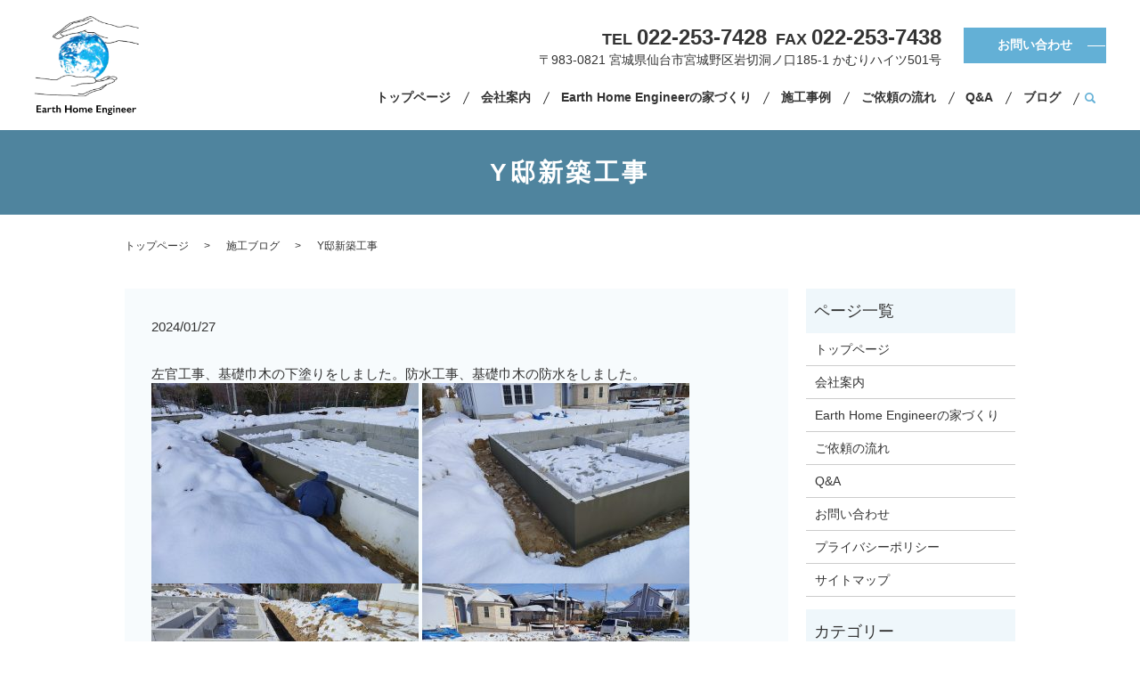

--- FILE ---
content_type: text/html; charset=UTF-8
request_url: https://www.earthhomeengineer.jp/blog/459
body_size: 5426
content:
  <!DOCTYPE HTML>
<html lang="ja">
<head prefix="og: http://ogp.me/ns# fb: http://ogp.me/ns/fb# article: http://ogp.me/ns/article#">
  <meta charset="utf-8">
  <meta http-equiv="X-UA-Compatible" content="IE=edge,chrome=1">
  <meta name="viewport" content="width=device-width, initial-scale=1">
  <title>Y邸新築工事</title>

		<!-- All in One SEO 4.1.5.3 -->
		<meta name="robots" content="max-image-preview:large" />
		<link rel="canonical" href="https://www.earthhomeengineer.jp/blog/459" />
		<meta property="og:locale" content="ja_JP" />
		<meta property="og:site_name" content="Earth Home Engineer株式会社" />
		<meta property="og:type" content="article" />
		<meta property="og:title" content="Y邸新築工事" />
		<meta property="og:url" content="https://www.earthhomeengineer.jp/blog/459" />
		<meta property="og:image" content="https://www.earthhomeengineer.jp/wp-content/uploads/logo_ogp.jpg" />
		<meta property="og:image:secure_url" content="https://www.earthhomeengineer.jp/wp-content/uploads/logo_ogp.jpg" />
		<meta property="og:image:width" content="1200" />
		<meta property="og:image:height" content="630" />
		<meta property="article:published_time" content="2024-01-27T08:18:48+00:00" />
		<meta property="article:modified_time" content="2024-01-27T08:18:48+00:00" />
		<meta name="twitter:card" content="summary_large_image" />
		<meta name="twitter:domain" content="www.earthhomeengineer.jp" />
		<meta name="twitter:title" content="Y邸新築工事" />
		<meta name="twitter:image" content="https://www.earthhomeengineer.jp/wp-content/uploads/logo_ogp.jpg" />
		<script type="application/ld+json" class="aioseo-schema">
			{"@context":"https:\/\/schema.org","@graph":[{"@type":"WebSite","@id":"https:\/\/www.earthhomeengineer.jp\/#website","url":"https:\/\/www.earthhomeengineer.jp\/","name":"Earth Home Engineer\u682a\u5f0f\u4f1a\u793e","description":"Earth Home Engineer\u682a\u5f0f\u4f1a\u793e","inLanguage":"ja","publisher":{"@id":"https:\/\/www.earthhomeengineer.jp\/#organization"}},{"@type":"Organization","@id":"https:\/\/www.earthhomeengineer.jp\/#organization","name":"Earth Home Engineer \u682a\u5f0f\u4f1a\u793e","url":"https:\/\/www.earthhomeengineer.jp\/","logo":{"@type":"ImageObject","@id":"https:\/\/www.earthhomeengineer.jp\/#organizationLogo","url":"https:\/\/www.earthhomeengineer.jp\/wp-content\/uploads\/logo_ogp.jpg","width":1200,"height":630},"image":{"@id":"https:\/\/www.earthhomeengineer.jp\/#organizationLogo"}},{"@type":"BreadcrumbList","@id":"https:\/\/www.earthhomeengineer.jp\/blog\/459#breadcrumblist","itemListElement":[{"@type":"ListItem","@id":"https:\/\/www.earthhomeengineer.jp\/#listItem","position":1,"item":{"@type":"WebPage","@id":"https:\/\/www.earthhomeengineer.jp\/","name":"\u30db\u30fc\u30e0","description":"Earth Home Engineer\u682a\u5f0f\u4f1a\u793e","url":"https:\/\/www.earthhomeengineer.jp\/"},"nextItem":"https:\/\/www.earthhomeengineer.jp\/blog\/#listItem"},{"@type":"ListItem","@id":"https:\/\/www.earthhomeengineer.jp\/blog\/#listItem","position":2,"item":{"@type":"WebPage","@id":"https:\/\/www.earthhomeengineer.jp\/blog\/","name":"\u65bd\u5de5\u30d6\u30ed\u30b0","url":"https:\/\/www.earthhomeengineer.jp\/blog\/"},"previousItem":"https:\/\/www.earthhomeengineer.jp\/#listItem"}]},{"@type":"Person","@id":"https:\/\/www.earthhomeengineer.jp\/author\/authorname#author","url":"https:\/\/www.earthhomeengineer.jp\/author\/authorname","name":"root","image":{"@type":"ImageObject","@id":"https:\/\/www.earthhomeengineer.jp\/blog\/459#authorImage","url":"https:\/\/secure.gravatar.com\/avatar\/7204b7b6c10abca4d92f9b44ce53c898?s=96&d=mm&r=g","width":96,"height":96,"caption":"root"}},{"@type":"WebPage","@id":"https:\/\/www.earthhomeengineer.jp\/blog\/459#webpage","url":"https:\/\/www.earthhomeengineer.jp\/blog\/459","name":"Y\u90b8\u65b0\u7bc9\u5de5\u4e8b","inLanguage":"ja","isPartOf":{"@id":"https:\/\/www.earthhomeengineer.jp\/#website"},"breadcrumb":{"@id":"https:\/\/www.earthhomeengineer.jp\/blog\/459#breadcrumblist"},"author":"https:\/\/www.earthhomeengineer.jp\/author\/authorname#author","creator":"https:\/\/www.earthhomeengineer.jp\/author\/authorname#author","datePublished":"2024-01-27T08:18:48+09:00","dateModified":"2024-01-27T08:18:48+09:00"},{"@type":"Article","@id":"https:\/\/www.earthhomeengineer.jp\/blog\/459#article","name":"Y\u90b8\u65b0\u7bc9\u5de5\u4e8b","inLanguage":"ja","headline":"Y\u90b8\u65b0\u7bc9\u5de5\u4e8b","author":{"@id":"https:\/\/www.earthhomeengineer.jp\/author\/authorname#author"},"publisher":{"@id":"https:\/\/www.earthhomeengineer.jp\/#organization"},"datePublished":"2024-01-27T08:18:48+09:00","dateModified":"2024-01-27T08:18:48+09:00","articleSection":"\u65bd\u5de5\u30d6\u30ed\u30b0","mainEntityOfPage":{"@id":"https:\/\/www.earthhomeengineer.jp\/blog\/459#webpage"},"isPartOf":{"@id":"https:\/\/www.earthhomeengineer.jp\/blog\/459#webpage"},"image":{"@type":"ImageObject","@id":"https:\/\/www.earthhomeengineer.jp\/#articleImage","url":"\/wp-content\/uploads\/IMG20240126101349-300x225.jpg"}}]}
		</script>
		<!-- All in One SEO -->

<link rel="alternate" type="application/rss+xml" title="Earth Home Engineer株式会社 &raquo; Y邸新築工事 のコメントのフィード" href="https://www.earthhomeengineer.jp/blog/459/feed" />
<link rel='stylesheet' id='wp-block-library-css'  href='https://www.earthhomeengineer.jp/wp-includes/css/dist/block-library/style.min.css?ver=5.7.14' type='text/css' media='all' />
<link rel='stylesheet' id='contact-form-7-css'  href='https://www.earthhomeengineer.jp/wp-content/plugins/contact-form-7/includes/css/styles.css?ver=5.4.1' type='text/css' media='all' />
<script type='text/javascript' src='https://www.earthhomeengineer.jp/wp-content/themes/earthhomeengineer.jp_theme/assets/js/vendor/jquery.min.js?ver=5.7.14' id='jquery-js'></script>
<link rel='shortlink' href='https://www.earthhomeengineer.jp/?p=459' />
<style>.gallery .gallery-item img { width: auto; height: auto; }</style>  <link href="https://www.earthhomeengineer.jp/wp-content/themes/earthhomeengineer.jp_theme/assets/css/main.css?1769218718" rel="stylesheet" >
  <script src="https://www.earthhomeengineer.jp/wp-content/themes/earthhomeengineer.jp_theme/assets/js/vendor/respond.min.js"></script>
  <script type="application/ld+json">
  {
    "@context": "http://schema.org",
    "@type": "BreadcrumbList",
    "itemListElement":
    [
      {
      "@type": "ListItem",
      "position": 1,
      "item":
      {
        "@id": "https://www.earthhomeengineer.jp/",
        "name": "Earth Home Engineer株式会社"
      }
    },
{
      "@type": "ListItem",
      "position": 2,
      "item":
      {
        "@id": "https://www.earthhomeengineer.jp/category/blog/",
        "name": "施工ブログ"
      }
    },
{
      "@type": "ListItem",
      "position": 3,
      "item":
      {
        "@id": "https://www.earthhomeengineer.jp/blog/459/",
        "name": "Y邸新築工事"
      }
    }    ]
  }
  </script>


<script type="application/ld+json">
  {
    "@context": "http://schema.org/",
    "@type": "HomeAndConstructionBusiness",
    "name": "Earth Home Engineer株式会社（アースホームエンジニア）",
    "address": "〒983-0821 宮城県仙台市宮城野区岩切洞ノ口185-1 かむりハイツ501号",
    "telephone": "022-253-7428",
    "faxNumber": "022-253-7428",
    "url": "https://www.earthhomeengineer.jp",
    "email": "info@earthhomeengineer.jp",
    "image": "https://www.earthhomeengineer.jp/wp-content/uploads/logo_ogp.jpg",
    "logo": "https://www.earthhomeengineer.jp/wp-content/uploads/logo_org.png"
  }
</script>
</head>
<body class="scrollTop">

  <div id="fb-root"></div>
  <script>(function(d, s, id) {
    var js, fjs = d.getElementsByTagName(s)[0];
    if (d.getElementById(id)) return;
    js = d.createElement(s); js.id = id;
    js.src = "https://connect.facebook.net/ja_JP/sdk.js#xfbml=1&version=v2.9";
    fjs.parentNode.insertBefore(js, fjs);
  }(document, 'script', 'facebook-jssdk'));</script>

  <header>
    <div class="primary_header">
      <div class="container">
        <div class="row">
                    <div class="title">
                          <a href="https://www.earthhomeengineer.jp/">
                <img src="/wp-content/uploads/logo.svg" alt="Earth Home Engineer株式会社"/>
              </a>
                      </div>
          <nav class="global_nav"><ul><li><a href="https://www.earthhomeengineer.jp/">トップページ</a></li>
<li><a href="https://www.earthhomeengineer.jp/company">会社案内</a></li>
<li><a href="https://www.earthhomeengineer.jp/concept">Earth Home Engineerの家づくり</a></li>
<li><a href="https://www.earthhomeengineer.jp/category/case">施工事例</a></li>
<li><a href="https://www.earthhomeengineer.jp/flow">ご依頼の流れ</a></li>
<li><a href="https://www.earthhomeengineer.jp/qa">Q&#038;A</a></li>
<li><a href="https://www.earthhomeengineer.jp/category/diary">ブログ</a></li>

                <li class="gnav_search">
                  <a href="#">search</a>
  <div class="epress_search">
    <form method="get" action="https://www.earthhomeengineer.jp/">
      <input type="text" placeholder="" class="text" name="s" autocomplete="off" value="">
      <input type="submit" value="Search" class="submit">
    </form>
  </div>
  </li>
              </ul>
              <div class="menu_icon">
                <a href="#menu"><span>メニュー開閉</span></a>
              </div></nav>          <div class="hdr_info_wrap">
            <div class="hdr_info">
              <div class="pc-only02">
                <div>
                  <div class="head_number">
					  <p class="tel">TEL <a href="tel:022-253-7428">022-253-7428</a></p><p class="fax">FAX <span>022-253-7438</span></p>
                  </div>
                  <p class="add">〒983-0821 宮城県仙台市宮城野区岩切洞ノ口185-1 かむりハイツ501号</p>
                </div>
                <p class="more"><a href="/contact" class="add_arrow">お問い合わせ</a></p>
              </div>
              <figure class="sp-only02">
                <a href="tel:022-253-7428"><img src="/wp-content/uploads/sp_tel.png" alt="TEL"></a><a href="/contact"><img src="/wp-content/uploads/sp_mail.png" alt="お問い合わせ"></a>
              </figure>
            </div>
          </div>
        </div>
      </div>
    </div>
  </header>

  <main>
    
              <h1 class="wow" style="">
                  Y邸新築工事                      </h1>

     

    <div class="bread_wrap">
      <div class="container gutters">
        <div class="row bread">
              <ul class="col span_12">
                <li><a href="https://www.earthhomeengineer.jp">トップページ</a></li>
                        <li><a href="https://www.earthhomeengineer.jp/category/blog">施工ブログ</a></li>
                                    <li>Y邸新築工事</li>
                            </ul>
          </div>
      </div>
    </div>
    <section>
      <div class="container gutters">
        <div class="row">
                    <div class="col span_9 column_main">
                  <article class="row article_detail">
      <div class="article_date">
        <p>2024/01/27</p>
      </div>
      <div class="row">
        <div class="col span_12">
          左官工事、基礎巾木の下塗りをしました。防水工事、基礎巾木の防水をしました。<img src="/wp-content/uploads/IMG20240126101349-300x225.jpg" alt="" class="wp-edited-image" />

<img src="/wp-content/uploads/IMG20240126101406-300x225.jpg" alt="" class="wp-edited-image" />

<img src="/wp-content/uploads/IMG20240127110007-300x225.jpg" alt="" class="wp-edited-image" />

<img src="/wp-content/uploads/IMG20240127110119-300x225.jpg" alt="" class="wp-edited-image" />

<img src="/wp-content/uploads/IMG20240127110247-300x225.jpg" alt="" class="wp-edited-image" />        </div>
      </div>

          </article>

    <div class='epress_pager'>
      <div class="epress_pager_prev">
        <a href="https://www.earthhomeengineer.jp/blog/453" rel="prev">W-S邸新築工事</a>      </div>
      <div class="epress_pager_next">
        <a href="https://www.earthhomeengineer.jp/blog/467" rel="next">S邸新築工事</a>      </div>
    </div>
                </div>
          <div class="col span_3 column_sub">
            <div class="sidebar">
  <div class="widget_wrap"><p class="widget_header">ページ一覧</p>
			<ul>
				<li class="page_item page-item-15"><a href="https://www.earthhomeengineer.jp/">トップページ</a></li>
<li class="page_item page-item-18"><a href="https://www.earthhomeengineer.jp/company">会社案内</a></li>
<li class="page_item page-item-20"><a href="https://www.earthhomeengineer.jp/concept">Earth Home Engineerの家づくり</a></li>
<li class="page_item page-item-22"><a href="https://www.earthhomeengineer.jp/flow">ご依頼の流れ</a></li>
<li class="page_item page-item-24"><a href="https://www.earthhomeengineer.jp/qa">Q&#038;A</a></li>
<li class="page_item page-item-13"><a href="https://www.earthhomeengineer.jp/contact">お問い合わせ</a></li>
<li class="page_item page-item-16"><a href="https://www.earthhomeengineer.jp/policy">プライバシーポリシー</a></li>
<li class="page_item page-item-17"><a href="https://www.earthhomeengineer.jp/sitemap">サイトマップ</a></li>
			</ul>

			</div><div class="widget_wrap"><p class="widget_header">カテゴリー</p>
			<ul>
					<li class="cat-item cat-item-2"><a href="https://www.earthhomeengineer.jp/category/news">お知らせ</a>
</li>
	<li class="cat-item cat-item-12"><a href="https://www.earthhomeengineer.jp/category/%e3%82%b3%e3%83%b3%e3%82%af%e3%83%bc%e3%83%ab%e5%8f%97%e8%b3%9e">コンクール受賞</a>
</li>
	<li class="cat-item cat-item-10"><a href="https://www.earthhomeengineer.jp/category/diary">ブログ</a>
</li>
	<li class="cat-item cat-item-3"><a href="https://www.earthhomeengineer.jp/category/blog">施工ブログ</a>
</li>
	<li class="cat-item cat-item-9"><a href="https://www.earthhomeengineer.jp/category/case">施工事例</a>
</li>
	<li class="cat-item cat-item-11"><a href="https://www.earthhomeengineer.jp/category/%e9%9b%91%e8%aa%8c%e6%8e%b2%e8%bc%89%e6%83%85%e5%a0%b1">雑誌掲載情報</a>
</li>
			</ul>

			</div>
		<div class="widget_wrap">
		<p class="widget_header">最近の投稿</p>
		<ul>
											<li>
					<a href="https://www.earthhomeengineer.jp/news/3154">宮城・仙台新築リフォームフェア2026《初出展！》</a>
									</li>
											<li>
					<a href="https://www.earthhomeengineer.jp/blog/3147">I-K邸新築工事</a>
									</li>
											<li>
					<a href="https://www.earthhomeengineer.jp/blog/3137">I-K邸新築工事</a>
									</li>
											<li>
					<a href="https://www.earthhomeengineer.jp/news/3133">宮城・仙台新築リフォームフェア2026　【開催のお知らせ】</a>
									</li>
											<li>
					<a href="https://www.earthhomeengineer.jp/blog/3128">I-K邸新築工事</a>
									</li>
					</ul>

		</div>1</div>
<div>
<style>
.share_button {
  letter-spacing: -.40em;
  padding-top: 30px;
  margin-bottom: 7%;
  list-style: none;
}
.share_button > * {
  letter-spacing: normal;
  vertical-align: bottom;
  margin: 10px 0;
  line-height: 0;
}
.column_sub .share_button {
  margin-top: 0;
  padding-top: 0;
}
@media ( min-width : 768px ) {
  footer .share_button{
    padding-top: 30px;
    margin-bottom: 10px;
    text-align: center;
  }
  footer .share_button li{
    margin: 0 10px 0 0;
    display: inline-block;
  }
  footer .share_button li:last-child{
    margin-right: 0;
  }
}
</style>
  <ul class="container share_button">
    <li>
      <!-- Facebook -->
      <div class="fb-share-button" data-href="https://www.earthhomeengineer.jp/blog/459" data-layout="button" data-size="small" data-mobile-iframe="false"><a class="fb-xfbml-parse-ignore" target="_blank" href="https://www.facebook.com/sharer/sharer.php?u=http%3A%2F%2Fwww.%2F&amp;src=sdkpreparse">シェア</a></div>
    </li>
    <li>
      <!-- Twitter -->
      <a href="https://twitter.com/share" class="twitter-share-button" data-lang="ja">ツイート</a>
      <script>!function(d,s,id){var js,fjs=d.getElementsByTagName(s)[0],p=/^http:/.test(d.location)?'http':'https';if(!d.getElementById(id)){js=d.createElement(s);js.id=id;js.src=p+'://platform.twitter.com/widgets.js';fjs.parentNode.insertBefore(js,fjs);}}(document,'script','twitter-wjs');</script>
    </li>
    <li>
      <!-- LINE -->
      <div class="line-it-button" data-lang="ja" data-type="share-a" data-ver="3" data-url="https://www.earthhomeengineer.jp/blog/459" data-color="default" data-size="small" data-count="false" style="display: none;"></div>
      <script src="https://www.line-website.com/social-plugins/js/thirdparty/loader.min.js" async="async" defer="defer"></script>
    </li>
  </ul>
</div>
          </div>
                  </div>
      </div>
    </section>
          <section id="sec07" class="mb0">
        <div class="container gutters">
          <h2><span>Contact</span>お問い合わせ</h2>
          <div class="row">
            <div class="col span_12">
              <p class="note">ご依頼、お問い合わせは<br class="sp-only">下記より受け付けております。</p>
              <p class="name">お問い合わせ先 <br class="sp-only">Earth Home Engineer株式会社</p>
              <div class="number">
                <p class="tel">TEL <a href="tel:022-253-7428">022-253-7428</a></p>
                <p class="fax">FAX <span>022-253-7438</span></p>
              </div>
              <p class="time"><strong>営業時間</strong> 9:00～18:00<br><strong>定休日</strong> 土曜日（隔週）・日曜日・祝日</p>
              <p class="more"><a href="/contact" class="add_arrow">お問い合わせフォーム</a></p>
            </div>
          </div>
        </div>
      </section>
      </main>
<footer>    <div class="footer_nav_wrap">
      <div class="container">
        <div class="row">
        <nav class="col span_12"><ul><li><a href="https://www.earthhomeengineer.jp/">トップページ</a></li>
<li><a href="https://www.earthhomeengineer.jp/company">会社案内</a></li>
<li><a href="https://www.earthhomeengineer.jp/concept">Earth Home Engineerの家づくり</a></li>
<li><a href="https://www.earthhomeengineer.jp/category/case">施工事例</a></li>
<li><a href="https://www.earthhomeengineer.jp/flow">ご依頼の流れ</a></li>
<li><a href="https://www.earthhomeengineer.jp/qa">Q&#038;A</a></li>
<li><a href="https://www.earthhomeengineer.jp/category/diary">ブログ</a></li>
<li><a href="https://www.earthhomeengineer.jp/policy">プライバシーポリシー</a></li>
<li><a href="https://www.earthhomeengineer.jp/sitemap">サイトマップ</a></li>
<li><a href="https://www.earthhomeengineer.jp/contact">お問い合わせ</a></li>
</ul></nav>        </div>
      </div>
    </div>
    <div class="footer_copyright_wrap">
      <div class="container">
        <div class="row">
          <div class="col span_12">
            <p>Copyright &copy; Earth Home Engineer株式会社 All Rights Reserved.<br>
              【掲載の記事・写真・イラストなどの無断複写・転載を禁じます】</p>
          </div>
        </div>
      </div>
    </div>
    <p class="pagetop"><a href="#top"></a></p>
  </footer>

  <script src="https://www.earthhomeengineer.jp/wp-content/themes/earthhomeengineer.jp_theme/assets/js/vendor/bundle.js"></script>
  <script src="https://www.earthhomeengineer.jp/wp-content/themes/earthhomeengineer.jp_theme/assets/js/main.js?"></script>

  <script type='text/javascript' src='https://www.earthhomeengineer.jp/wp-includes/js/dist/vendor/wp-polyfill.min.js?ver=7.4.4' id='wp-polyfill-js'></script>
<script type='text/javascript' id='wp-polyfill-js-after'>
( 'fetch' in window ) || document.write( '<script src="https://www.earthhomeengineer.jp/wp-includes/js/dist/vendor/wp-polyfill-fetch.min.js?ver=3.0.0"></scr' + 'ipt>' );( document.contains ) || document.write( '<script src="https://www.earthhomeengineer.jp/wp-includes/js/dist/vendor/wp-polyfill-node-contains.min.js?ver=3.42.0"></scr' + 'ipt>' );( window.DOMRect ) || document.write( '<script src="https://www.earthhomeengineer.jp/wp-includes/js/dist/vendor/wp-polyfill-dom-rect.min.js?ver=3.42.0"></scr' + 'ipt>' );( window.URL && window.URL.prototype && window.URLSearchParams ) || document.write( '<script src="https://www.earthhomeengineer.jp/wp-includes/js/dist/vendor/wp-polyfill-url.min.js?ver=3.6.4"></scr' + 'ipt>' );( window.FormData && window.FormData.prototype.keys ) || document.write( '<script src="https://www.earthhomeengineer.jp/wp-includes/js/dist/vendor/wp-polyfill-formdata.min.js?ver=3.0.12"></scr' + 'ipt>' );( Element.prototype.matches && Element.prototype.closest ) || document.write( '<script src="https://www.earthhomeengineer.jp/wp-includes/js/dist/vendor/wp-polyfill-element-closest.min.js?ver=2.0.2"></scr' + 'ipt>' );( 'objectFit' in document.documentElement.style ) || document.write( '<script src="https://www.earthhomeengineer.jp/wp-includes/js/dist/vendor/wp-polyfill-object-fit.min.js?ver=2.3.4"></scr' + 'ipt>' );
</script>
<script type='text/javascript' id='contact-form-7-js-extra'>
/* <![CDATA[ */
var wpcf7 = {"api":{"root":"https:\/\/www.earthhomeengineer.jp\/wp-json\/","namespace":"contact-form-7\/v1"}};
/* ]]> */
</script>
<script type='text/javascript' src='https://www.earthhomeengineer.jp/wp-content/plugins/contact-form-7/includes/js/index.js?ver=5.4.1' id='contact-form-7-js'></script>
</body>
</html>


--- FILE ---
content_type: image/svg+xml
request_url: https://www.earthhomeengineer.jp/wp-content/uploads/logo.svg
body_size: 513692
content:
<?xml version="1.0" encoding="utf-8"?>
<!-- Generator: Adobe Illustrator 24.3.2, SVG Export Plug-In . SVG Version: 6.00 Build 0)  -->
<svg version="1.1" id="レイヤー_1" xmlns="http://www.w3.org/2000/svg" xmlns:xlink="http://www.w3.org/1999/xlink" x="0px"
	 y="0px" viewBox="0 0 120 114" style="enable-background:new 0 0 120 114;" xml:space="preserve">
<image style="overflow:visible;" width="1497" height="1185" xlink:href="[data-uri]
GXRFWHRTb2Z0d2FyZQBBZG9iZSBJbWFnZVJlYWR5ccllPAAHvLlJREFUeNrsvQmQHNd555l19lHV
94G+GzdAggAInpLFU5RCty1zpZldrzy2R9Z6HZJnFbGx8oav8TIco3GMFZI93rAt2V5RM7Rsy1pL
pCyRS5FBU4QogSCJG2jianQDfXdXX3VXZe73Zb+X/eXrquoDgAS2/r+IjOqXlfnyve99L7v7y5f/
L2ABAAAAAAAAbjkymUxAlguFgmXbtrcvEAhYoVDICQaD8jCnurp6zdeYnp4O0UdQXDNE1wjJy9KW
6+3tddZa5+nTp5voIyp2Jfbt25f7adpybm6O7ebZjm3G9jOw4/H4Dbvm7Oys75r6Go2NjXBuAAAA
AIBNRhgmAAAAAAAA4JbEDNL6AuKEHQgEbPrUAXBH/LxWYsb/BI1qn77ODG3jtK0nSP5O2jpF+bu0
jf6UbRlU/QyU+Z7tlmeb3sRr3oxrAAAAAACAWwAE2QEAAAAAALg1MYPsQcsfZGecEuesJ9AeMv4n
4GXwMsietMoHpsvRTNsWUY7eIrYMWpWD7Df7mg5cGgAAAABgcxKECQAAAAAAAAAAAAAAAACAjYEg
OwAAAAAAAAAAAAAAAACwQSAXAwAAAAAAwE1GJTH1FrhwAlNOMOo4jkzGWQgEAp6kiMNfLmmue6ep
Tyk/YkqQeOWJiQn+W7/e+Js/0d7enhflBcu/8IblYUL6GtSmfE1NTTGVSoXKdM1tQ21trWzH89aS
7IxmvJJtqG6fbajbQd5kP6kdRdrkNezq6ur1yK8Ulf0qycU4xpj55GXm5+frqV0RXaax4TbJ8cny
aa2trXaZa25EMx8AAAAAALwNQJAdAAAAAACAm085fXVznxe0dRzHrqmpkUFZZwPXZD30iHENj5aW
loJxji/BaSqVKtVOE1+79u3bN36dtimlZX5dyUIbGhqcDdpPtitq+fXlC6pdut6iPL6xsRFBdQAA
AACAnxEgFwMAAAAAAAAAAAAAAAAAbBAE2QEAAAAAAAAAAAAAAACADRKACQAAAAAAALi5ZDIZ39/e
tm27uuyGJrsdCPj+PGetc6+Qy+V88iXpdDpEdbD8o7twplgshmmLWMsLaYpUX9pakjHR5Nvb2z3p
lUQiwdrpIdGGQiQSKQpteJaG9yRPZmdnWeO9mXa5spPT09PdtO8T1I5ufczk5GQ0m816i3mOHj1q
zczMeA1IpVLcF0tXS20OyHI4HA5QGwLaFlVVVVZHR4dDn147Dhw4oOVY9DGfe9e73nVS9JOlXIp1
dXXOdYyZbzDm5+cjcrzYRmQv7/tQKMRttPU+skML2aWDm6e7Ttvl/v7+FGYEAAAAAMDmAprsAAAA
AAAA3GSqq908oGWTlK4Rc4FMUP09r/dzgL3KWg6y5x3HWdiyZUuuQp0hSwTZrSWNcZ/+OQeTtTb8
tWvX+NgaS2mTU/1t9HE3bbtkd406K6KD6/KTH0LoIDuX9VaBZsv/lm7gBoyZecFKdtSJUmUbeCwa
reUksOH12AUAAAAAALx9gFwMAAAAAAAAAAAAAAAAALBBEGQHAAAAAAAAAAAAAAAAADYINNkBAAAA
AAC4BZmdnWVJFm9RDOutKw32pT/kAwHWT88Hg0FX1qRQKFj5fF7KqvAP+S1btpTVWVlYWJAa7tbl
y5cfpWvcYSkd8bNnz3a99dZb27PZrCt5Mjg4GDl37lw0lUq5/0fQtWtDoVAftaVGtDMotctZU11q
l1Ndblt1O1mPnTXrWSLGbbSSi9Hf87nRaNRXR2Njo0V998qJROIE1TunyyxvQ+d4Gvf33Xdf+qMf
/ehie3u7q08fDodPx+PxV6lt88qWGfp5pLa2NqProGOyXIewt2k+voZnW1PDnbXpqR81wr6sE5/s
7+8vwrsBAAAAADYX0GQHAAAAAADg1sTU+A5bfg12DiLb4XDYDQTTp1NdXW1r/fQ1/TOwdK53vG3b
rLHO+uo64+oO2g7QFuNCsVh0E5cuLi66X3JQn5Oa8qfGDEZ3dXVx0Nsr87FmkD2dTntBdr6G8bBg
BePj476geywWO0B98colzuUGJ6ylQLfbVdouWssa6ZyMdIqbJ+pYdUESt50fADAlNNyzagMAAAAA
AD8Df7gDAAAAAAAAAAAAAAAAAGADIMgOAAAAAAAAAAAAAAAAAGwQaLIDAAAAAABwk5mdneXFLVqa
hCVXovl8vsVxHE9YPBgMFlj+RZej0ehsTU1NTpfp+KBt294iGTq2SMfkI5GIlinhT0dLs0xOTvKx
rK3unfOd73znf6Q6enX5+eefD05MTHjtjMVid1B9ffSj265MJtOUTCa30DlR1Q+u15OHYamUtrY2
TzKF6evrW6ytrS2Idh+j82d1eZqgehaLxaLb14WFhfzMzEyOjnPLZBPWdPfa3N7e3nTw4MF3UL+a
9L7FxcUOOr9al7lNrPWuYY13KTmzZcuW3LZt2zIsp8Plqqqqq3V1dW+Fw+GU6nfy3nvvfYuOSwr7
fmffvn0jouwbUxrDsBwPa0mCptDc3OzA4wEAAAAAfraAJjsAAAAAAAA3n6Dl11NnzXMOdsfEMWna
vKSYxWIxGYlE0rrMSU7pw5b65qvAQf0a42/+f0/bz+kCB6FZA11z7NgxV++cNdP191LfnHXPOeGo
DjhzW2677TarqcmLf1uPPfbYQldXl5dANB6Pv0THDYo6zldXV4+GQiH3IlRXivYtxGIxt5zP50Mq
wat7kcuXL3PiVX5YsF3XceTIkcaFhQUvyP7aa6+52vCakZERK5lMen2j76LUt6jWfd+2bVvjvn37
7qBruuXGxsbFXC53jo5fFLb6cVVV1bVyxqU62b4RMaZ5NX4IsgMAAAAA/Az+sQ8AAAAAAAAAAAAA
AAAAgA2AIDsAAAAAAAAAAAAAAAAAsEEgFwMAAAAAAMBNJhgMsoQIS4m40iKhUChj2/ao4zhRcVjG
EnIx1pJ8jC3KPhmSl19++Q76eBdtDVweHh4OX7hwIZLJZNxr/P7v/37wyJEjVXNzc97Cml27dvVW
VVV5dVy9etVKpz1FGqu5udnVWNdyMI2NjQUq56PRqHvtqampUydOnPjhzMzMXIXuLtBWEH0/Q/2d
F+UJ2ua0/jx95lhfXvTPlucTLBr/NG2eJk04HH4xEonU6vK+ffseLBaLrbpMfW6nfjVobffBwUHr
zJkzroQMk0qlrEuXLrnSN0xtbW2U7NZVV1fnaeDH4/H/9YknnhjT5Z07dz798MMPexrt2Ww2Refn
1NjqdntjdOXKlXrVZv0/F4vGT/b392cxIwAAAAAANhcIsgMAAAAAAHCTUclJvYB5OBzOcpDdWtbz
ZrLxeLy4jmr30/Yb1pK2O8Ma5Rx4dgPLrD++sLBgJRIJ74QXXnjBS1rKNDQ0eIFm5o477uDEpd6+
7du3Fw8dOpSpq6vT7TpC2xcffPDBIS5wsPof/uEffI36y7/8S195ZmaGhc+9pK/BYDAbjUYLZANf
wlaRPLVo+R82cJD925XqvHLlSsBxnNt0eXp6OkJti+sg+w9/+ENrdHTU02jnds/NzVlao72qqio6
Pj7eJRO4Pvroo7/R3t4uL3tVjiGdey2bzSa7u7vLjVmcNk4iq0X0+eEDP5xAkB0AAAAAYJMBuRgA
AAAAAAAAAAAAAAAAYIMgyA4AAAAAAAAAAAAAAAAAbBDIxQAAAAAAAPCTQWqqs+xIwPLLxfg010+d
OtVlLUnAuBw9erRpamoqZtu2u1Dm9OnTt0Wj0XggEHC1XUZGRkLDw8NWJpNxj2epGJZHCYU8VRWr
o6PDV3Yc5xxtnl56OBxmLZmCaAuXM9ayTMoFlntJp9Nuu1lupVAo+Bbu0PeeprtbQT5v0zV8dpDf
mySTSf7SVyefL+vgOo3TLlt+iZmk2hdS57sX1Netr6/fUlNTs5XaWq3rp354tlP2dGVlNIlEYs/Z
s2e9cnt7+1ba5r/5zW+6bSG7TrS1tQ3v3r3blYOhuopkn3llPyZltBEAAAAAAGwSAjABAAAAAAAA
tx6nTp36X+hjuy4fPXr0senp6f3FYtHNXDo0NGRx0FcHguk7V3c8m12S/GZd9fr6eg6ce3V+8IMf
dAPtmq1bt/7yBz7wgSPispO0zdMxJYPB6XSag99eAJwD/tSekA5iM2aQ3Vqn1nwymeQGR+T/KmaQ
nesUOvGrksvlfA80vvjFL/4Ktf0/0o/9XB4fH7eeeeYZ91PDAXet4c7cddddnAjWKz/wwAPW3r17
La3jHgqF/qG1tfW/7NmzZ1hXwd1pa2tDYB0AAAAAYJMDuRgAAAAAAAAAAAAAAAAAYIMgyA4AAAAA
AAAAAAAAAAAAbBAE2QEAAAAAAAAAAAAAAACADQJNdgAAAAAAAG4wqVTKp11uLSUStWtra11h8UQi
wQk5a+QxTz755L/Ytv2ALn/jG9+wOJGpZm5uztVf52SjDOutNzU1eZrr3d3d1s6dO62amhq33NDQ
4Nxzzz35xsZGL0loXV3dJ+m4o6JdVzs7O1Pl2l0iQanbD7qGs1ZbpNPpkPF/h63q+InZ33GcIG2y
HZzcNR+Px91+ZLNZMwmt9YUvfOFF+nhYl7/61a9ag4ODy52gcdBjwezevdvVbac6tf2/9+CDD/7N
nXfeOaqbRdv5vr6+JGYIAAAAAMDmAivZAQAAAAAAAAAAAAAAAIANgiA7AAAAAAAAAAAAAAAAALBB
EGQHAAAAAAAAAAAAAAAAADYINNkBAAAAAH4GKKU5XUpvOxqNOm/3vs7Pz1db/sUkedoK9fX1a+pb
KpUKqPOlgYpaT30jfO1rX/tV+viPtG3l8sTEhPUv//Iv7qfmypUrVjK5LNfd2tpq0Xh45fvuu8/V
XNf7mpubX7n77ru/1dXVNaUOuUjbsd27dy9yYWBgoJk+3sWHiqY8t2fPnrG1tnthYYEF3yOWoWVe
V1e3YVucPXv2IfrYS1sVl23bjjmOU0c/htQhr9P2/TvuuCNxo3yC7ByjjwZxDdZHn2tvby+stY4X
XnjhOfp4SJePHDkSuXTpUiiXy7nloaEh7purm+8aqlCw8vk868G75Y6ODusXfuEX3E/NXXfd9fX+
/v4hcZkvU78v/YTnCztUuMJ9Yd1jburw0/0nSuMcNuZklnzYxt0ZAAAAAJsBrGQHAAAAAAAAAAAA
AAAAADYIguwAAAAAAAAAAAAAAAAAwAYJwwQAAAAAAG9/5ufnfXIwpuQDS1eEQiFTB8IxjrsuqZiR
kRGuTEqLsExExHEcrxyNRnNVVVVFXaY22VR26HOpAY7jyWvIdtXW1pa9rpJ3kX31SVBQH51gMMgS
Fu5xyWQyUCwWPTkL9b1ni0wmw+1095W75sWLF7lBWnrEOn/+fCv1tY7a7i5iOXr0qPXcc89ZMzMz
7vevv/56X2tra1T3k/fT8SyV4tVZV1dnVVdXe+WOjo5sTU2NZyv6eZLaOE8/6n0XaJukTcuqpMLh
MNcdUtdwqJ/zRtPzsnD69OkmHhZdjkQiabpOjtrpKFsEeHzYRqV85Ctf+UoNffRx8/S+f/zHf7SG
h4e9Y0ZHR9n2XvnJJ5/c2dPT00ttjSr7V9P1WM7Ftd3Y2NjWf/7nf96v+sptYmkc91Pz6U9/2pXO
EVz42Mc+tljBPW3Vd23wguyLkukxFyA5sVhM9pdlXBqFL7fE4/E68jf3vMbGxuq2trZasllQ+xFL
x+gxZpmfubk5i31RQ3ZqzOVyGWH/28hv6sX8GGlpaUlQX4vC/g77SjmUfI03J9jvjTnlUFsdY95X
km3xncx9MG3F/iL7VeI8W/ltQJQd3LkBAAAAsFlAkB0AAAAAYHMQVH/blXxT0SFs2y6KYKm72yhf
LxwFbbFE0JZoNcocfU2JMgcYOSpYrh0lg7sG5gOGInXX09oOBoOBoD8CyJFsGSTXAUBH2aqYy+WS
1dXVxRLt0GyjrV6UP07bOywRbJZ873vfa6YmtOpAPgdeWa9bBtn3799vyeDpO9/5ztH29nbPVul0
+r9NTk6+TJ96H0eGOeLp9jUSiRRjMY5VL7UhHo8XFhcXTxSLRfkQYsFo2s/R1inKA7SN6DqpjUmy
x3xNTU1B2EHaggPs/xdte9bqJH//938f54C0fuhDNgjywwn9MGZ2dvbRsbGxX7aWHyashU/RdrTC
91ndJ9EP25g/EWP+ZGVfafy+wGbV5T179rxn165dB6jd7pORoaGhrbt3776dbOYOAo2VdfXqVfdh
CsMPul577TX3U0P9fEdzc7P34OOBBx64j8Y8J9rwp7R9lzb9AKFgGQ8IJCrAHiwxL8v2S9VXydbm
mJeyVUHak283xgO8nOXPceBYCLIDAAAAYBOBIDsAAAAAwOagVLJOD71CXAa+OPB+gxOd8vU5oF4l
9nHAsVqU+fuccU5glXqdNfTdqyMUCvmSlKbT6aDlDwhycD1i+YPsAXkdttUqiU45SC+XE2+l7YDq
7wp4pTRvxWJRt5Hrt/TKdqa+vt5dse1VuHVrtre3Vz6QuELbyfvvv3+h1DVmZmYiyvZuX2lsbapv
nrZKAVReyd4uyqNclbW84j1bKBR45XS5lc4c0OcA+51rdRKdGFQ/9+AHDRx41qut+Xttp3UQr/Rl
e3u7bVVerb3Cj0y/fNe73uVLSHru3Lld1tIDCvehRj6fb6XN1olQuV/z8/PuinbtA7Ozs77ktnNz
c0389oGGzmkz/L2d7BIWbQmsoQ/r6pdKCOxs4H4TqFDmNy+cdcxhAAAAAIC3NdBkBwAAAAAAAAAA
AAAAAAA2CFayAwAAAABsAtQqYL2a3d11g6VgtBRFqeu6sAa4kmmRCzl4GW8laYrV2rjqKlslM1J2
ha+SS/F9zyv6Rdu1dIhe6bxixfOLL764xRIr8k+ePNlJ5zfo8tzcXG2hUPC0r1m3mmVCpDQIa4rr
Vcv8c2Njo6vTrQmFQmPKXppr1pIkjCYp26ZXhOu+Kc1536p9un54ZGQkKK5RaGpq8jp+/vx5liGZ
k+Nj27a3cnp4eLjh6NGjNU888YR7zpUrV1jH3VuN/cYbb3T19fVF5Yp89hMpg2O+QcE24H7rc/hY
qbfOZWk7bTe54pu1/OU1TR9ROQpWuAq/LVDOR5Sefkj4SIA16Y1ryDIPwIzwi3E2GZ0WV/2sZc12
6qvbcF65X1NTE5TyPdxHLSfDJBIJXz/z+XwT+Vrvs88+62rBNzQ0pPft27dI+/Qc4kmZ3r9/v72O
e0Vwenpa7nL10VtaWtZ1yzFs7qz33sFI/wcAAAAAeDuDIDsAAAAAwCagUCj4JFCCwWAxHA4XjEC7
mWxwIxIRZWFN8FwuxwFbGWRPWSJwaS1pgsvkmz4t5xI4a+i7KQdTlOfl8/mQ8Xevm/RUBH7zqp0y
uaTZJtYI93THjx49umV6etoLuk9MTOxJJpNRHWSnspvwUwdQ4/E4S5Z4wWTWXj9w4IAlg76pVOrJ
dDp9TlzT01tXnLL8UjsBsXHwlJPMVml7c1ts2zYzxiaMOk5aSwk9NTGyZ5O255UrV3ZQvw5aZeRY
jhw50nT27NkOGfAeGRmRDwBWBNkbGhpcW+hz+JMDy1o+hpPCjo2NeYFZ/o7tJYPPsVgsS1vR8G3L
GOOg8X2xnD/ROHEDq6WfULtyUk5J6YzL80/zUGt70/HNNL5b6Bh3kHt7e+/u6+t7r7UkyeMmpC0W
i7WJRMIz1sLCgrtpXnzxRU5+6xmrtrb2vTU1NTvINu6cofEcojoGrOW8BoO0nbHUwxhub6mAtrQ/
1VFtzOWMmgNrvR84yi8DFezvrOHeAQkZAAAAAGwaEGQHAAAAANgEqNXc/LedF2DlBJ4yKMjLzGtq
auzrvFTZQLvS7U5WVVXJ4Nn8T6DvZpA9UOL7kNgfMqqwiWx7e3uhwmU4WPqQLiwsLESnp6e9a549
e5YTX7rJTFWFrq64DrpzkLipqYkDqG65tbXVOnTokPspePajH/3oS7rw5S9/eS1j4dOa50C78IFS
CSp9Dzl27dp1SQaSz58/f5Da3qrO40A3J/b8N/RjW6kGLC4uuqvbZWCXg+GG9r+vzMlZ2Rb6gQP5
C6/w9oLsvLqZH05oLfNS+vVkxxxt8mGN6ddB43+disk9qc/cwKjut1tBMBiS53A/DN8eVJu2RVid
73b25MmTafKBQ5bKUTA2NhYhH6FmV3sduXjxomtDzejoaEC+HXLHHXfc09PTc4+2FbXzFH3PQXv5
9sEFS7zxYOZZYF14g6gxByomUzVpaGhwrPUlpS1130CAHQAAAACbCmiyAwAAAAAAAAAAAAAAAAAb
BCvZAQAAAAA2B6bESdHyy8OsuoLdlJmgsm9VLWuOS40V9aNvRapcscwsLi76duTzeV+dvHqZNqfc
+bpvvBJ8lb47ss5kMulVpCRbHMMWnnTI3Nxc9czMTM3hw4fdL0dGRgLPPPNMcHJy0qvj6tWrNeFw
OCD6xRrovn7zamy94pjKRWqHJ9cTj8ezdH6StcRVGx1rpXxPRo7B7OysXH1vmRr7fCxdzxFjovtl
ibJPj/748eNb5Mrmb3zjG/Y73/lOWe5qbGxsp/a5HRkfH69fWFgIao117jdfV+ul81jyynTuu7D3
OB2fEeMRNPzGLpEvYLWVzaZjmLJD2TLzIbCOOcS2C66jTRX9kM1F26jYF6Z+8wp0b7U82Y3lZaql
X0kdf/Zdlt7RUjk0dpGxsbE67SfFYrGN9vX91V/9VYOydb6zs3Pmvvvu82yj3iQwZaMqtdsHzY+S
Ui8s+7NWJiYmwtSOsBgP7mTOwop2AAAAAGwSEGQHAAAAANgccNCKdZp1EMuUdFg1gai1MiDp07Xm
hI1GENwJBoO2KUlT4u9NeVLQKDurtK2ilrbou1enkvnw5DA4sE1tzxrHe+WZmZk7C4XCI/Rjo2hz
nfxb+e/+7u92qCChy/j4eEAmrGQZmO3bt3sPCVpaWhb7+vqmampq3GBnPp9/K5VKvUGfrgB3fX19
gdqVlGNE5SuGbWKWCMhayw9OljpRKHDdrBuu92Utf2DZlJPhxJr/gfqxyzOubfvs+vWvf70pk8nE
6BjXflR3B20x3S8O+LKGOEvhMKw1v3//fvdTc+nSpa8NDw8P6HJra2ssEol4tuPknVTO6cCxeOBQ
2inp2nRsUD7koHNy7HvisGHjNNNnVvN9Pn7RsFfeaNdakvTmhf1P0PYV2rQufpDGuJr67vnm7bff
/n9QPzyt/zfeeIMfrngVsjY9l7X9R0dH28lf79FSOWTL2zo7Ox+oqqrST2c4We7f0zYi/GSRrlkw
5lTAmA+V8CWEtZY12dccICe/56yqTaIezg3AevY53LoBAAAAsBlAkB0AAAAAYBPQ2trKQcLidVZT
Ksju0y+XMXRekWwE1UsF3cwElCFrZcLESqvsC6v1q7Gx0fd9MpmsltcMh8N5TgIbi8V0++QKaOvw
4cMd9PE+2nrULtasblOfLkePHnUTcmo4qC41wvfu3Wt1dnZ6K4537dqVfuSRRyZbWlrcFd107PF4
PP50Q0PDlGjDTHt7uxdkzOVy5gMI7keVYQtv9TubPp/P56j/trBlvpKtvv71rz9GH4+U+356etqa
nJz0raaWQ8z9k5rrvIJ927Zt1pYtW7xjDh069Nxv/dZv/asYjxaqw7NlMBicr6qq4kC7LfzGJpuW
DNqmUin9sMB8i0Li84H6+vrV/MoHtZ+PTV/P5KHxNa93UW1ePz74wQ/6+vFnf/Znv0y28YLsAwMD
vHLcqyCRSLhvDugxIFs22bbdxDr2TF9fn5tEVsBJUH9AmxepLxaLi+SHBcOP1ntfkPNWP8Bbc5Cd
2s/L3jvE/5987jTu3AAAAADYLECTHQAAAAAAAAAAAAAAAADYIFjJDgAAAAAAyqFlXAKrfL/eOiuV
143UXy9V57lz56oTiUTwueeeC6iy9dprr7myJ8zo6GistraW9bKDqr6g1B1neOW0XLnOK4n1qnWG
vsvQMXm9wpo+uXKWH9Ha5Py91GB37To5OSnleHzXsFbq7PvK1M7w1NRU/PDhw26d165dCwwODnoy
NrwK+oc//KH7qaE+h+U18vm8J/3CsJ4968rzpy5LzXw+xXEcLUtTUkOf9hXomEClfpia7LxSm6Vo
JDQmZcecV/2bb1WwnrnpA1rGRkmwmG3ityDW7GemNjnbzrZtn2Z+NBp1+C0H6SerwI32Vp2T7avp
HM8nqH5T+oj3eWPGbchkMpbwu9DMzEzs2LFj9aINsyMjIz65mK6urrLzjusrMb+C1vICLZvbNTY2
5nsjpaOjo9Jc5gYXjDL02AEAAACwaUCQHQAAAAAAuKigpZlosygCpmZQTAeN16x9zQlBS0jMVDpn
LZIfpgSN1ox2mZmZud+2bZbkkBFP7/inn376QCwW4wSUbkSWA9EXL14MyqAtB9Rlosfdu3dbMhkr
/XyCtousFc7lqqqqKaqPdbGzqt+DoVBoXn/P/SIzRCwRQM1ms7na2lrZ34xVITA5NTXVn8vl9llL
2u1MRPWx7NuqL7zwQocM/A4NDVkyESoHpevr672gLfWp2NramucEq1xOJBIXiDcWlXE4IM+BXxm4
pz5MFovFoNGPvPCBvAzOszsoHwtU8AnfPqUb7/0vQ+3gpLJFw1bSljpILJPE2tb6Ar2mn4WNffwA
wqfjTmPqGIF2s2/P0nZeF3bu3HlfT09Ps/Dd9lQq1aA18vnBDz8c0lOIHwaxvIxOuEs2aKDxei/5
835dR19f3zd37dp1VVxzwaosGeNLlkt9qKbr1Yv/HTmpLz80Kq6jzjlhQ10u4q4LAAAAgM0CguwA
AAAAAMDFCHRyYNkMQroBwjWszi3/x2c4nIvH4zc6uMZ/08qgbjYWi3nXeO65536ePv6dtZzY1NfP
06dPW+fPn/dWUnMAk1cLy2cBW7dutZqbvdin9dBDD7ka7Jr6+vrvHzhw4J+7u7t1xJo/pzs6Otzg
ciKR8AXAqe4gXaNGrvjO5/Oz0WhUBioXKnX68OHD/ODg09aylnyd6mPZv/GfeeYZ34pxup63ap05
dOiQq7Gug7Y7duwo3H333WkOtruGCwQO19bWfpH2X1Vl3/kM206twHbhALjUzU+n027AW9jXNx7W
8sp39wC63oqg+8jICAd9a4Tv8vFZ06XFeXzNiLiO1re/Hj+LqTHVdaaoHQuW/20Fj1L9IP5cFo4d
O/Y79HGbLr/yyiv3UF/jhULBtSf76ZtvvmnpB0AcZCd7ujZnWltbOx5++OHfaGlp8epsb2+/YNgm
a60eZJer6WO0dai+um8q0LbIn2utc/v27ZzkdAJ3WQAAAABsVqDJDgAAAAAAAAAAAAAAAABsEATZ
AQAAAAAAAAAAAAAAAIANArkYAAAAAIBNCMtIKFwpC06USJtPloOTRZZIXLlmffU1YleofwUq6aLX
qEQiEaZ2R/W+bDYbTqfT9VKP+8iRIz10jCcd8swzz+Qff/xx77rHjh3rqa2tjQRUZ4eHh63p6WlP
NoWTR9bU1Hi64lp/3UhsepxOn63Ql8sq2Wla2TZP5weSyaTW0g7YS5oejrAL/ywXvQQnJyejuvCD
H/xgH53iCcGzrA23ndvL/Ou//us+amdDMBh0M21OTU1FRkZGAnrsWVKEpURkAtempiaftnxzc3Om
qqrKsxV9N0Rtn7KWpT/4Yhkxjm+pPq5ZaoUTp1KbvDGldoXl/yEsmaM3tctNkkm20H7qqE36iSkN
Y8q/OHTdAPdfj7GSlAmI79mf5HxYMRdYTqeCL+fkHFO2Mo/xEtEq7fkV12DfEwz5TqY2sbY/tdXV
7+HcAX0E2bNaj/HMzIw3xvS9ZSSA5eS3t7366qteec+ePdv+9E//1LNfT09Prr29vUD+6jbu+PHj
M/F4fGTHjh050U/27awYn5TRV+irAwAAAOBnGgTZAQAAAAA2J6bOtalJzfgCk7ZtF5Vu9A0jHo/n
1nmKTlCpYY3xdtV2pom2+61lfXUOoP5PtPV5nSr4paG/9a1vcbDefdDAcOCVA5G6zIHnnp4eT4e8
tbXVevTRRy2pax0Oh//3j33sY/8qqi1WV1d7tspms743RKnukHoQEFbnc6PSsVisrH0nJyebRD8Z
1uv+uXLHv/zyy9bg4KB+MGElk0lrdnbW6z/3h5OYyocF73jHO3za8h/4wAfGe3t7k6La/8wmo+MW
bpQP5HI5mXCU28da5rXWsj59WNnKPSYQCORo48Sa2jfZZr4ANtl+hvpRVgNc677rcjQadUokXA2s
ofneeDU0NJi+nKl0ogrgByrMSddV5DXuvPPO/y6/nJ+fj8r/2Z599tlPkK//Lv3o+vvly5etU6dO
uWOvfVvmF1C++DsyuM++Ln2bGKdtVrWF7wPfpuv+32Tja+r7GbUBAAAAAIAK/8QAAAAAAAAAAAAA
AAAAAGADIMgOAAAAAAAAAAAAAAAAAGwQyMUAAAAAAGxCluS/l6UplOb1isOEJMeqLCwsaAmOgCrX
FIvFOP0YUoewpMdMb29vWYmYM2fOHKAPTxT8xIkTu+fm5jqova5MyhNPPGENDAwEUqmUe41MJlOd
Tqdj9L17jXA4XF1XV9dNn56QdTweb5CSKBcuXPDpUtPxVmdnJ2uDu+VCoXCe6n2T6nQPIhsk6bs5
q7Ku9CXLr0EdoDo8+9LPLHkS1DZmHfJQKFTQ8iQsmcK68ZOTk+6OY8eOtScSiQ/Q8e26jt/93d+t
pu+1LVnupVfKm0xMTFhkKz22LqznrTW9u7q63L5qbXnq58T4+Ph3yBYT+nhqF4+NdIRZNW7ekFjL
WuMsV+Ibc9ZGpzpMLX+7trZ2zb5J52dYmkj4Z0D4kKXGoSDa6VjLGvbeNStdg+zEDaoW18iSj6Tq
6+vlGPvmB42PT9bGaMN1w7ZzjEmYz+dD1FbZDt85fDzL3Ihdr9P2RUvJJbHuPPlJKBqNBtT8aN+7
d+9H6LQt+gTW8qdx9Cqg+cX6/V756tWrsYaGBnKbkHtxqusBslPVV7/61QV1jRONjY0vP/bYY3Ni
PIqVpI/oemHLn/9hxb2HN/JXB3drAAAAAGwGEGQHAAAAANiEKL3pgFH2BfE4gBePx+11VGvqutfT
1kGbzg7JQtAcmKukw85B9j5R/hBtd1lLAVG3fSpJq/vlwsKCNTo66iVyZb1x1p+WuutmQkkOpsug
3r333usG2XUSy8bGxguPPPLIP959992j6hAOQg/39vZ6ySC/853vrGj4Jz7xCe/nTCYTMuwbtm3b
+9ua2p/nrbm52bXv5OQk94+j4TqYvI2236TtDn0O62lzfzVvvPGGqyVfjo6ODmvr1q2sT+6W+/v7
rb1791o64E02GG9qavrbD33oQyfFaSna5xnvb//2b9c75twfqSPuqO/WHCytr69nLfO0kVT0hkJj
Uav8U7+5O08+xNd02ykTnur5IXXh9TDe6Hbxw5eqqirPVnNzc1GrwtvF1KY8bQXyWX3O62pb6tRS
MNsbn7/+678+MDs7e58MsrNuOydH1XCQndrgldva2uI0JnH9EKqvr69tz549D+ocBcRTtJ1V81uP
ub3KmIetym9Nm4lqAQAAAADe1kAuBgAAAAAAAAAAAAAAAADYIAiyAwAAAAAAAAAAAAAAAAAbBHIx
AAAAAACbEy3poLW0bfUZMI5ZM1evXm2ij15LSbvMzMx0p1Kp3bZtu6LgiUQi++yzz46/5z3v8eRi
WEc8m/VUWKw//uM/fmcsFmvRZfquvVAoeHrc09PT1sjIiCcPw5+st66lLFhvvLu725Ia7PX19ZaQ
tmDd92fpuuMVunKctiu0aY1pluRoGhoa0jYqUn2L1dXVUi6kKCQ7tOa314gXX3zxEPWFJWBcDZRL
ly4Vjh8/Xnj3u9/tnvPhD384Mj8/X6V0v1nqpXvXrl1NUraD7OuTi2EpGN6ErS7k8/lRlg/hcm1t
bZLaOU+2cctkE9bmjtDmXoP2D1Obk3RNqcuSrjTGyu4BcU1WFZL66bbll/lY4UOzs7M+KR1qsy3H
xz3JcQLSL3iXtIWEZXRUfdJ3ba1FX4aMcU6a7ONQ/6TEj2OtlMFZ8/xQ7TfFxmU/9PneMTRXAtSf
gLB3sdJ1WMedZXVku/l4IbVjtnuStqdpe1MfQHMmSPb3zie7vZfO9+Rk2Oek32nZIt0POn87nfPR
V199dZrLNC+S99xzz1vnzp1bFG26snfv3pScL6vYD1IxAAAAANhUIMgOAAAAALA5kZrZrkY5BxnL
HLMmCoUC66/fb6mki9ls9raFhYX7i8Uia19zcNXOZDL5SvW+/PLLcaV97ULH11C9Ya2pzlrs+Xze
01hnffGGhgYvqM6JPe+44w43sK7ZsWMHJz/1ymfOnHnyS1/60o8qdCVN9uAAoRtEp2txfzgBqY4E
c4B2RH1qfBrU1M46Sz1sYHK53Idoez/L3KuyY9u2dzwHVicmJoL64cH4+HiE2tkin3lwUFMnLWUe
eugh1sv2ytT3N1tbW1+NRqNu1HlxcXHkrbfeujQ1NeW2c/v27dVki1h1dbVbSSQSyfX09MxRO2T0
erU3WX3BbKrDofEoCM17p4Kvyf8xgsJvclSPF1RVda3nYU/AEslXxTmVzkta4oEC+34sFrNFHSvm
h7WUADZgjPmabWW2h8eTH1IY/fb1g8a7WNQJCErADyfomEq2smW7qR9X6eMvrOU8CazVH21ubg6J
duymDy/Izg93WLNdN2NwcNDV+de+SD60f9++fX00x9wDgsHgGNXxz/TjmGgHJw+QQfaCtfIBhLWO
8QMAAAAAeFuBIDsAAAAAwCZErfL1glhqJez1BrU4cMfR7Qa3csdpsW17C21umT59CUhLwatkOYiu
SaVSHGj3zvMvtLfcZKW8T69k56AjB9o58K7hQDTv07S3t4994QtfGNTlH/3oR+4m+dKXvuT9rFaw
c4BdB6O5bAZ1zYBhSP4tzbagrZe2ulL95v6xfXQgkxO38mph3qdpaWmxZDLQWCzGSVq9cldX1+Kh
Q4emqO9JZatRssdQa2trStmyluqLW8vJVTXrkYj09VMn6lxnklIz6a6lE44y2Wz2pktWkq3Y0EXD
/31906vEzaHaqK1KoVaDO8r3VxwfCoU4+XDZa1K7K9pKPWySAWteXj8ij5mbm6uWPvD4449npd+x
L/K81MmEeYU+l/VcJL/kB2NxPUfpk/2L32pJGvNBtgtBdAAAAAD8TAFNdgAAAAAAAAAAAAAAAABg
g2AlOwAAAABuWUzNY7GSUh7mSG3m+fl53wpkvQJa4Mp+SHkRSSKR0OdXWqVabGpq2vAqzYWFhYC8
BvdHb+XaTWVb7pOru6UttI5yMpn0XYPLuVwuKvt1+vTpPc8//7y38vqll14KTE5OepWdOnWKV3l7
K8//03/6T7uJ7ZFIpE61qZna4f09OTc352qq86eGV6nrFbIMy79IWltbXSkYvWqWbDNObRiitmbU
NVasiDVXu5dgVhZSqZTvBGpTUGmju/sXFxerlcxLtbJV3cDAQDvt98574YUXcu95z3u85b+f+cxn
2kKhkCcX09XV1RGNRkO6baOjo+xLbv9dhykW3ZXpQufaJ8nBUPkalaXEyZS1tDJZM0DtZK15LWPD
QtoFYR/+mfVoyi6kYXtSmwLCFyNUp3c89blA88mW7fIZdnbW51e8Qpz8IyqvSX11pG+yJjjZdHkC
2rZTwnfXgiPqCFJbyx7Iq9S5r3o8eG4ZfhMQ95gV82cd7QlcTz9u4jXMe57kmNy3ZcuWHXQ/69D/
G/IqdratfuuCP8fGxlx/ZcjPObdA7/Hjx70bL/nAO3/v935vSpfpPjHw2GOPLcjbOftnd3f3DVvd
buYPsPxa9TcEmh++3yfUzwDr6lsi1wVLEQl/dnNhyDdrAAAAAPCzAYLsAAAAALiVCRifbsJE4xif
VrZl6EGXIF/iHAmfG1mlDg5yFq+jX0HVzvUEzwpGm1fTV/ddg3XQbduuk3ro9PO/p4894pxQpX6/
8sor8ddee60pGAy62uXxeLy2vr6+SgdkOTjH+s46sFyKvr4+X6B9z549Vmdnp5e4dG5u7sSRI0ee
unDhgpu4lPYXqX6v7+rhQsDQqTaDiIMl/Eger6Vh3L6SXZqU3nytakPzwsLCg9lsttkzfqHgu8aZ
M2eqqL+ercgWfRx81IFclsFhORgdqOQ+6wcKDAfcd+/e7X5q6urqflxVVXXNa3Qg8Ap9eIFL6vcI
7UuI/rKhc6KctVYm7/RBbbSNMY5Zy1r03M9F6lemgoSJ6bt8brOsg/qcoHbmRD/Clj9AzuNZXEeg
3THHmHx3tTlaLOEXjlFHYJU5tJZ2rfd4e5113IigtKmP/v9YSvKJee973/tp8s/30zi5Tx4vX77s
PmDTD0b4QcSJEyc8aSPyYXLVunex5r+u4957772H/DsnrvFfaBsQZfbjeevGSsiseBjKuRBucKDd
/H0SUffJgLCtvDfrhK+QygEAAAB+xkCQHQAAAAC3OqYu9moJE4NW5eAbf2evcr3QKnUEbkCfguus
p1S7nXVcg/vES1Ej4pg7abtXlCOV2sSrW6emprxgGweOecWmDrLzindevS0113n1qwym8lsHMmlp
f3+/tXPnTk+LnI6d+MAHPnDk/vvvv6IO4QBWXgd9S2lrW0srWJ11+FHIEg9SHMfhlewx3rhcLBbb
qY/3ULm7XGUceORAusbUV+efeQW/fjuB+8f20iulWWt969atPs313bt3X+vt7T3vDXgw+Codc80Y
70pBRJ8OeSkymUzIsEXUEkkyiTS3u4I9Tb9iO/LDCW8JOPWZVzDnDd+V9fFqYPaFNQUizfwCyhdX
m+dOmc/VfGTNwVGpt77RfqyGGuvrCtg2NDSY9403ZeGzn/3sL6h55vnu8PCw9z37+fj4uLfqPxKJ
VJHf9ukHY+4kLRR2Gtf477RJ3527AffNG30fXut9N2j8/ywfMmmf0Ta2LQAAAAD8TAJNdgAAAAAA
AAAAAAAAAABgg2AlOwAAAAA2hKn5TbgayIaW8414dV9qEq9lRad9nd/zNYqVrhUg5ubmvI5euXKl
y3EcT584EonMxuPxJGv1ql3uauyuri65qta21rESk3WAafOuubCwwLrIYS158Y1vfKPpwoUL7Z/8
5Cddg3/qU58K0RiFlX4wrzYPVVVV1dMYeX//HTx4sIHGx1t0wfrrs7PLcuZal1mvxuaVq3I8eUV6
c3OzJ/WSTqcXU6nUuXw+nxS2cu0lyhXHkL4foGvkCoWC29f5+flqqrf67NmzbjsvX75cqK2tTdbU
1BTEaVk5Xt/85jd5hb63RPzP//zPgxMTEwGtDc865NTPKqXLzprUHdSPrWQidwxpf2sul6uSGvkz
MzOW1BXnVcxS45vtIrXl6Vpz2Wx2iuzvruiuq6vLkp1SdA13pbnSCzd9kVexXzP6teyYNNa8yliu
oDds52vT1NRUiMaiVv7Nn0gkkk1NTdJ2OWk7Or/I4yl12yW8mpnaIX2X+5ey/CvXc5Z/RX2x0hw8
ffo0y5Q06HZevXo1Pj093cT+ra/JGvdShugP/uAPonr8tK9K7X86tkjn2frtAn1v0vZpaGiw2tra
PN+l+Wrv378/e/jwYUeM6bnbbrvN0xWXc0GNcZC14cvNY/5ezlFlh3RfX1/xp3nvJtv6JFCoz5ep
jYfZDPr+Rr4cItsElK3ayXa91Ncq5Yfu2yryzQ1e6a400l1GRkb2vPLKK9J3t9I2/+u//uu2usYY
zaHBL3zhC9LHfZr4Zk4Oa6Vm/rr06pX/BITPBKkfPtkh6nde3Le53eY8LRjXLRi/L1bc30zteLqP
BA2poiLdfyAvAwAAALzNQZAdAAAAABslYPn1ajkQUSo4fT3BAx3MkEFAx0x8apxj6g+b2Ku0ib/P
WcuJ7dygkwxeqkSR8mnCO2mT0iKcWJDlTnTgkaOz89ayJIOtvltzgKhYLEblNancZtt2A7XF3cfy
JvTxXmtJH9sN7MzNzQW1dEuhUAjMzs5G+FPXce7cuV4Opuny9PR0QCaC5HNlYNEMqnOQsre315NA
oWuORaPRv3r99dcv6Drou6AO1rl/fIbDjtYl1+Mpx4POT1C9KWpnVLWhg67fb6mkpPRzkvp6ntqV
FOZJqDHT/Kq1JIVjKdu4fdF95+SdQ0NDQR1IHhgYqKa2x7QtqU1R1p2WY24GFVlfXQb8Ojo63MCt
fshE5w/V1NS8QuU5ZZsJuu4V+nQNXFtby8lFs5Y/4MwB9rQoz1l+LfOATFK6BthmvZbSmmdofAcM
WyUtf5CxSGNQNvEvjx/ZsSDmIPv0pOV/QzZn9MtZZQ5uoW2/pYK8xC7a7qKtbPZIlchXJnD1Bdlp
vBzpu9xumfyUv+NNSxnxwxD6flbMUeY/W35dcRN2gGiFecz2j4l5y1Heq9b15XO4Efhko8gXX0il
Um9q/6+uro52dXVV01wPqe8fJfv9W7JdO5fn5+etY8eOuZ+akydP+g1TVfUROudRXe7v78+2t7fn
xdx/lrYnaRsv5SMiwF5JHmxFeZWHugFrpb56o+WX0JL3afafXIkgu2yX6cu++5kIsJs5IeTvj8wt
4BMAAAAAuE4QZAcAAADARtEBCxm0WC2AvS7Wq3nM1NfXX5cmblNTk+/8bDa7IuBI+0JGsJMDmTtE
ecRaSvSnI9a+gHpdXd26E+PNzMz4bK00xJus5WANX//nrKWApRtc5KCwDgxzAJJXcsrVppOTk77A
JH8nA8msp84BdR2Y5J850K6Dyxxk56SlfJxicevWrUdfffXVY3rH0NCQTwOcg+rGanafzji1yQ1M
6oAffXLglZOS6gyhc7TvmuVfOW0GOQ/S9rDcwfbQAVcddNcPIHgVNK/g17bg46SeuvIrS2pQd3d3
u3r0GrZFe3u7F2RvbGycO3jw4MWOjg43cWkwGOSg+9lYLJYScyVN/rbm4FoqlSob/C4DN5hXiMeF
HcI0XtL+MuDOPlJR65z6xyvCbaOOwnVOdR7bbms5Gec+2h6wxNsIJtq/vRuP8HU53noMjQdzpWA7
TBr2aLQqy2uy01ZVGBN+uFEv5mjY8gdXf1pELBFYPnTo0GX6ONvS0uIacGpqyvdw4Fvf+lYv+V5W
25DzMgwMDLjzRsNvGnDiY82WLVv2yIdQ8j6j4IeQNav8fgmU2CcfyK3394NZp85T4ctJYPkfbDkN
DQ3XEwAv1Y+Q4QcBCwAAAABve6DJDgAAAAAAAAAAAAAAAABsEKxkBwAAAMBGcSz/q/ErVhTyyke1
+tZlYWEhaMpdyBWmvMK5qqrKFrrubv28irgUY2NjXLdvpTRR6OjoKLu68dq1a75VhEoORh7Pqznt
zs5O2a8VKw2llIi1JDEwI8oswcHLpD15mCAxOTnpXveVV16JZbPZel5VrOxinThxwie/cO7cOV/5
4x//eE00GvXafd9993U1E1Stu+/q1av1VE+IJTAYXrWuJFLcMu+XMi0M21nan45fFrFe7oendy50
xMvZd4Q1jROJhFxxHzBs5UNpzQe03vnJkyfjVO601OpS8p/OXC7XSvW4kif0c2RgYKB7fHzcc4rn
nnuOV8R6K5DJFtVyFS21xycnwitu+Weh123V1NR4ZW4v75Ptrq6uZo19bzku/bzI+uV+V/Ytlx5T
fqGX+2pJCEf4WcVVuEp7PSBtafiiU8m26ntbaahb5eZpJVhih7XPRdfYl22yoXdh01bk51KH3PrK
V77CGvfeauHp6Wl3PLS9X3755a729vZm8kd3TGdnZ2tZL1t/z9IhPBfkWxhsG1lmf9e+r3zZV+bx
5rJuJ9cpz6fj2Q/D0v/V+ZXsVVRzvNzCpbyaP3re5qwb+KbPdWBbK+V8zLdLPN19stk8bVe1H9HP
kbq6uhYyVVSMR0C+6cE/aykeNW/dnAb6HkT2jo2MjHRv27bNLdOnc/DgQedzn/ucW37iiSfyt99+
e+LDH/6wfGOl4hsT5Fc+fXzz3s4+wG9iiBuSXWL8Ssm/lJ2T7EdKl9/7fSZvA7zan1fcS1uUqBd6
7AAAAMAmAEF2AAAAAGwUDgxI/XNf0J0DDcVi0QwKcqA0Vq7CQCDAkgQcjNQBIK3zblf4W6bB+JuG
g925Cu2uV20opyXPcgGLap8rjZLNZh2jnWa7f0TtPiV2cYB1Vrebg9O0cdRXR37vp+39tLWs1din
Tp0K5XI5L1Jz/PjxeCQSqaJru/vo5y7aYjqYwwElDjTqgA8H1PlhhUxMu3XrVisWWx4O+nmY6vA0
IEZHR18bHh6+lFPRSLJFls5PlxsP+i7R1dU1I/rJPlDgwJb0Gxn44mSu6sGLa9REInGQ2v5R+rGN
y3T9+KVLlxozmYwbwVtcXMwdO3bsodnZWS/4NjY25mvTU089tVX2iwO0HFjX8VO2i0rg6ZZZ9oXl
X3QAkOVvuMyBd8/RwuGTZFvvQQq183AymZwS3xeNoDtrTQ9Zy5JBi9KvrLVJK/mChkpCR0bruK5i
hUB7gdqcMuZgRekLVZfXLrJThMawRl+Xvs+Rj5g+4E+S4DjN0geIX6NtW7lrvvTSS010Dut9R5Xv
ttA1q/X4cLCbA7QyaM5Bdfk8yCzroLpnSJoXMvEp18f164cx5BOhVCpVR2PvVcKBd6JQrp+qnK1g
Tp2LQSbJzN0C9+600Y686TfWUjLboLLdEdrSZAt3UjU0NPQ+/PDDv0L27tEnnDx5MkzzzPMzToQq
8ztMTEy4m7Y/jdfBubm5/41svKjnpAxO09hdo/qeonG8ZtizUqCd/Sdi+fXSvXlGdbkPRURi07y6
T0vpFjNPgl1iTlriGmGrgi4/y83QdfP8O0D4YtGYhwiyAwAAAJsABNkBAAAAsCFisRgHBsoG7IR+
tAw+sP5tfYVqU9by6lBLnVtJY52DIxz4kQE9DmpVCmRxoF9qmfO1ONjilGiHS1VVlS8IwqtwJVu3
bj1TV1dX1hZaZ1xc8zbaPm4tabmvCR0Y1vAKSSOxo7vpIBb/LPXUOWDMmuEycHz77bdbLS3Lcf7b
brttorW11Qsc0/mvNDQ0/Ki6ujot7DJH9ZQMdCUSCe4fX8Bb0sorg1VQyYVXe0s972QyGZR/k9Lh
O6hfP08/9nGZg+McsNP6z/w5MzPj04OWwVTmyJEjFW3JgVW2g34gwUlMZVCdH0bs37/fkm9Q9PT0
XG5ubh7S5Wg0+q2urq5BOUTsS/F4/EYGzHzzRz2M8K26ZXsqjf8VXLt2raiSq5ordctf0Aiy8+pu
HjJrZSCyUhJK/SBL82Ha7il3TX4IwqvbtUY+B8xlUF3rrxtvvfjqMDX09ZsKeh+PtbmauLa21ssn
QPMlSPOrVq5up+MD/PDE+8cpHHaMe0Hh7XjvpjlfMdBP88EXBKbxOEcfb+nyj3/84wNk3w/Rj51i
PEKcOFmc475BIu6B7jjrMSXb7iTf3KnHsYRm/mna9wJtU2JfepWuRdTvGN0O/bvEe/BLPsZzVD7E
XdyACYPG/9NVVvm3Gdw5Kt8moX7zg8cNv10CAAAAgFsTaLIDAAAAAAAAAAAAAAAAABsEQXYAAAAA
AAAAAAAAAAAAYINALgYAAAAAG2JoaIhfkWc9dFeqhbWLw+FwOhKJuJoPqVSKdcgL1dXVUlKB5UYq
yVXoRIH6GEcev7Cw4Et0ms1mQ5yYcZ1NZ60XqSXv0+1V1/ekElQSz7A43hoYGPig4zieVMKXv/zl
hve///1eEsC5uTk3QZ7WiH7ooYfC+Xw+ohPkdXV17WttbW3QGuAsUTE1NeVLxMgyKZItW7b4JDI4
mZ6UhyE7nCN7/LhYLLpaNqw/Lb+ncSnW1tam6TzPnkpvWkoVsByKvPAZ2qatZVmMnBwP6qeWL3Ev
8tJLL3VQv39R2ub1118vzMzMeNc4evSozdIsmp6enhC1O6ATZe7bt+9Af39/g06iyLZk22gpEZYB
YdkPqbne0NDgs82ePXvGaF9Gl+mcDNk+rxOTUnkuk8lM8T4u19TUzFVVVU2xvyq7OEYyXOYkN0fY
bkrqdatzAlSv25DR0VFO4Nqk/96m8WAt8wwnDVXHF2ksMrR5vsayOkIvWsud+LScjSSm9iq+XlDj
5/3NT21wyKc9eaXBwcEHqc42XT59+vSb5CeD27Zty6l25tSccX13fHy8n/yU5Y5iqp/RF198sWV2
dtbz/+Hh4SayQ1S0o0s2SiflNSVC9BiyTA/7u5Z3YV9obm52fV6M6Umyj5cZ+MKFC6epX/PiGgVq
p62v0dnZ2UxbJ9XlVkL3pYV4PD7D0h3qmqxfLzXzXfNYlZNgrkhEyxvL0Kj7k2Wt1Op2ZFLeWwGy
W9gSckB076mm+0hM5QBgqZcU2X6e5pS2zShtX+HbkqjGl4D64MGD7FetujwyMtJFc7mJczCoOtlP
PAks8iO+N8gxbqNj/93Xvva1Sb3jwIED6c997nOezz/wwANjdC/x5vnVq1ePNTY2DtK45o3fH3rc
ZO4N6+LFizwQXi4A5RcztEk5nUxLS4upny7nnU5mW+73kM5dYibXhkQMAAAAsMlAkB0AAAAAG4W1
bzlAoYWrOTg7Yy0HaVmOO1lbWysDFkm1bRQd8NYJ+cIc2Cyh51uW7u5uDsTNr+OaHDyJWuINQOoX
B9kPivIe+qgrVwEHz1mPmAPEDGuMy0SNHEyU+ukMBxllMK6zs9Onp97U1OQGmnUgkn4+e9999z35
8MMPXyvZiUAgHw6HZ/RDEEW2vr6+eJ3j4SUapP510/ZJss0BfQBrMMuElOZYcbBV2oIDbbxp2C5s
Bxlw5aC6tA1rzcvyL/3SL43dfvvts6LvsyoBqHuRUCg0FI1Gz9JnSn0/TOWBtra2lG4mHyu140uM
qe+NUPUARe7jB1D9ap4wHMDlNunAfF7NFzkevgCeTJao2m2OlZdouIyvc91S05oDqmYOg/dYSzkC
9PikaEyu0ac7b+vq6vgzq+1LY8MBc05M26GOj9O2lz91HezfUo+bE17KfAL88Efqo/N4si6+frDC
Qfbe3l5vTNnP9+zZ43uw0tPTc0pq5NNYfYPmxLCwHSfpLeiHJWNjY7vJFw/Rj3FlyxE654JK4urO
BT6so6Mju857Q7DE+Dni+1LB11stwBq2/AlDG9W9PaLGeILGb5HspX1VB9nLcuzYsd+RfvWjH/0o
Ojo6Wk9j4AbZT548yYF37+EZB9mvXbvm3R/oWu10z/sVrZmv7yXmZdScstT9Z3FqaupCf3//Wn/H
sIP1GPdux/LrtHMDvQvT7zNzztnWysSxAAAAAPgZBHIxAAAAAAAAAAAAAAAAAMAGQZAdAAAAAAAA
AAAAAAAAANggkIsBAAAAwEbhV/Ivi78n+JV6lsKQeurFG3xNrpvlK7SsgStlYfkXDtSPjY21eI1M
Jjts2/Z0VrLZbA+VW3S76djeqampvYVCwT3mypUrrEvN57nHP/7444EzZ84EFxcXPdmHzs7OHdFo
NC7qrJWSKCyFwZuWf2GZi7a2Nk8io7Gx0S1reYyqqqp0d3f3UE1NjaeHfuLEib948803L4o6V9Px
ZVmQq8omfDzjaclnMpnYwsLCnY7jeJobly9f/rff/e53+3SZ+unK2mjOnz/vSjpomZvp6WlX1kFr
x7e3tweKxaKnp15bWxvr6enZIbWz6Zre+a5TOI5PKmT37t2uPAhryDNsFykVQvUfpbY/T3XMKFun
qZ2XWSe6gi0WrWVZFkv9LH2RdZxlfgCzzO0MSl18JXPhNTyfz7PGuhwP09cnrCVZopAxPxzhy6W0
mtcMtSFI7Qxr32TbKh13WV+B/M02+i4lTL7MQyfKY8oWbiX/9E//9D76+NWnnnrK1d9+5plnmml+
dJBt3EGmzxDNmRppK5b4kDIfn/nMZ3Lk314byMe+R3PuTWp/WvnI9PDw8Ggqlcrq+WOtLqkyrua+
ZtIom/PlguqbOx6sNU8+JzXyV5X9oHuCTzaK7FxQ55XTbdfSIoEy3/9UoPkUlG2iccgX5CRduofM
iL7m1msburf8A9nHu+/SXKmj+wJrvbvHPPDAA4898sgjv2QpXfeJiYnQ0NBQmPMzcJlzWly4cMG9
f2ief/553zUPHz68k+6tXrvpvvGHdG/+D3/4h3/ozsWWlpbzBw8efIM+tfwL309P7Nu3Lyl+h502
/idOG3M5v4otA4ZPmJJYWqcfGuwAAADAJgdBdgAAAABsiL6+Pg5uFH6S16yrqyulQe1rgwqw14hd
zZZK0qibbi0lYtR/B+2l7R6rjKY6B0xYC1jGoC5duuTTGWdNaR0wZzjAyIFmHWTnAHI8Hrd0olMO
JPf393uB5Nra2uIdd9yx0NjY6GkBP/zww6/ffvvtx0VTipU0wk3m5+d9OsupVKqG+tLImzjsXtV/
zbqSyGrb6KASP5hg28gguqnBzlry0lY0pq49tG04wM6Bd60/T58J8rWzdMy4OoWjbqfIfl70bWBg
wHeN73//+9flZ+l0OlDCHr7EjvxgQSaRLUHW8gd9bzgquB6sMG4Bc36Q/c2HAZcqXeOpp55i7fX7
advKZdbP5wcvnJDW7WQ26z544f2anp4e3xjv2rXL3rt3b1HMj2s0Z06R/dxgJ82TURr/S1u2bNGR
enee3+AEoYuW0NrO5XKl9NJXm1+m7j4/YHJisVjJ80T7b7UAq6/vNFY2J0YWD0bYZzLrrNNnm+3b
t7M+vjc/du7c6Tv4tdde66Z7KD/Mcf3iypUrQb5fcnCdmZ2dde8lWrNd75PJoeneE5d5Kpqbmxvl
fdlayovAjqoTBMzK/3937NjB156/kbYsd6vEXwwAAADA5gdyMQAAAAAAAAAAAAAAAADABkGQHQAA
AAAAAAAAAAAAAADYIJCLAQAAAMCGYJkIy3hVXr6qz3IarGtt+SU2fPIhLA+gJVVU2WaNZLGvomzE
D37wg076eJy2Tr3vb/7mb9oSiYR3wunTpxsWFhY87YpwONxI9cdocxcb0PWaQ6GQdzxrAM/MzPhk
ClgznGVNNCyHIWUKIpHI96iOMV1mqRiWP9H9oGOLLAlDx7idj8ViKapvno4pqu+z1I4xOt6TF6Hj
p1OplNRPf+/Ro0e36PLExERbMpmsI5u7/WD99Ndff93TMP7IRz4SzOVyIT0mdK0qus4Wuo7XV1X2
jM2a61KOYXFx0R1nOWYs7SL7yRITWk+dbbJ9+3bWH/aOmZ2dfSWTyUzq8uDg4CnaN6fLdP1SEkAB
bTv6/irZ9zxdQ0uJuFroc3NznvA7fefZlrl27do2+oiL78fi8fgc+ZF2UP4s0riWk3Fw1DEB0SCf
tjb1qWZycrKSTAQ7UI7sZd/Eaah1xEu2g3w4RFvTyMhISOxOdHV15cX4ROT5f/Inf/KRQqHA8kmu
dsjzzz9/O82HZi2XNDU1xfb1/ITH/+DBgz4N9qampu+RL3jzgfx9kMYgKcb8ONlz0FrWu06yRrq1
DlkN8v2I0e8CXWc9tnbWuK8SAU58QL7gyHucuJewBjnfKELCJxY6OzsLP+Xbt22tQydeSevo+z1L
BYWoX3Xyf0nqq09OieZognxA5jhw1BzSHKXyH9PuOjHhvd8XNFer9u7d20HXrhbn/Ly1JPXlwvkz
tLwMc/bsWb5PenJVdP3uF1988VG692VVm+4nP/3gpz71qay6r6cfffTRy3Q/T4t74gBdekHc46ao
nBW+m6N9BXXf0k13jJuX5wfqd1xA2NC1v8xbAQAAAIDNAYLsAAAAANgovgC7CirIffzpSxa5Bjjo
LIOuuq5yQSDWF38/bbfpHZlMpnFxcdGLYFy9ejXIgUFNKpUKccBDJ+vkYDttIdkP+bCAg4ccVJdB
xD179rjJSzU7d+58c9u2bed0WSY9VWUOyuREMCZB12GN8bz+Ph6PL9A1vOAb1R+mdshIzDv40qK8
nbb2cn/PcR8KhQInJtV2CYyNjXFwzGsYBwGl1jw/WJB954cbrK2t+8K68qyprvXTzTLb5N577/XZ
pqam5gzV4+l+DwwMfPfpp58eE9/boVDIuyhdL0B2CGh7c1C/paXF07fmBzEqoC77bQbqWUe8WZQz
ZG8OpOnOmolQffDDgnQ67VTwO/aTqLUcPC1H/ibPwYrJcGlsuX38xEM+pVow2hU0+sF+9m9oq3cd
NZGIHj16tFo/vDHzE/DYc34BHiPN7bff/ibNEW8+kJ8cq6+vn/VuHIHAvHpo4iWBNRP7rkGP3Wz3
ugLXHOSk+4Bj7lvXDVBhldfk5gplMJqDtSnrJ5zLopT7mn4j728V7vcatntM+pX5AJX8ZN7wM0cG
2mmeX6TiNf37Qd1nvAruvPPOOrrv7iU/8Z5uHjly5EEaMy/Izvd1fhAo7vVubgB9D6urq2uh+1MD
+ahbb3t7e7G3t7cgHsixTx5Rn9KPJuS9w+i7Te2WvuraUt8jdYBdlsvYEjrtAAAAwCYDQXYAAAAA
3CjWkgDuRsPBHl6x3CD21TuO461cN4OCvAKXAzFmQk6vE8bqeh1k1qu1GQ4AyqBUS0tLZvv27UlZ
h1FnQa3UdaM/VNcC1TFPdefU98VwOJzkFZL6nGQyyf2Qf6vVWGJ1trUUBG2s9Pec7CP/zHaQtkin
02YiQd853OcSDww8W7Bt9Kp9bRdexR6LxaRtsrxiVJf7+/vnf+3Xfk0Gtdgmtl79ns1mfX5EYxVR
Dxu8By4lAldm0EonfZV+si7flG8qqPFYr7/f9LnADzmsCsE6TlBqlUjWuUo7a9R8cucUByx5vsgV
w6aPsR/IoHhTU1OGxjkp5st8XV3dnDiNg815Os65zvvNddn7Bq0mrhQwDRj2vyWkOtcQUF9Ln4Or
9KfUeDh6XtE85xuPF4S/++67nccff9x7a+nixYt8X1iU9Zw6daookyrLnxm+t8kgO40vv8kR0vc0
8/6mxo1vVjmxL2LcU83Ewqv6WZnAOgAAAAA2OdBkBwAAAAAAAAAAAAAAAAA2CFayAwAAAOB6cEqU
TYkXqZPsW/34+uuvH8jn8wd0eXh42D537pydTCbdc1kOYGBgwOnt7XW/Z33w+fl5d7Ui85u/+Zvd
jz76aEdNTY23NJOOD0oJAV5VyJrqmi1btrgrWPVqQ149TufnlFwFyw+MT05OXsnlcq4OL+t4NzU1
5aurq72+8qprudKZvrsYCoWmdTmdTm8rFotb9N9a1ObozMxMTaFQCKp+JQcHB+foOHdZeSqVKp4/
fz5H1/ZsRXapdhzHWz7/wAMP7KXrdojvY7o+ZnR0lO3nrk53ja/kG6Q2MNtBrrJkW8gyr0DXq9IZ
qv8K9WOK6nDbSTaap+NnLCV3oWzmtZlsECZ7NZJNvVXkdMxJOueqGI+U4Tc+H2KJG8u/etTUPGbN
/oJxnin9wnI0i6LMK+dz4jifdrehl+zZz2hX0Tgva1VYsEJtzPMKb/JV9xiW6bFt25e/gMvl3qhg
WHveWK3r2lu+KbAKRWUHT1P6pZdees+TTz7pSek8/vjjkaGhIa9d/f39e8mfI9ovZmdnWWbDlQVS
vj5H15+msXZXIdM8SLL/W0syKJoTdP41UeZV7fkK47Uq6g2HSuNRcVU8zQ9etl6l/YpzGaicEXq8
+G2SFM0R2TbbeKPBvKa9ynXZ51hnR2qyF2+1mzjdb333ZbofhclfI1pSK5FIFGmM2Z8dNc8dsl+S
vs9WqDYvbcNzmPM/qFweaxkztt2ksp/madre1IXOzs6+eDzuJYCgudZP98U2fd/klessgaXnGL+N
Qfdd700cuk9V0X25h+6rzaKOB8m35sU98iB97zV6x44d6a6urpy2BXGJfOTE/v37k7qfpkb7CsPk
8/w7SvpzkfoB+RgAAADgbQ6C7AAAAADYKCsC7G401B819AUzWcZFBrby+fwDxWLx07rMQREVjNTH
Vww8DAwMREdHR5vD4bCn+8BBWnlad3e3Ty96586dVkdHhxdMbm5uznV1dXFSzIJq07HZ2dnnMpnM
jK4yFAqlVGDXhY73SS709/dPyOR4c3Nz91I/7rKWpDc4yN46MzPTTXW7WghTU1M2lYvZbNZtKOt/
c/JEmWx1enralyzvW9/6VmMwGIyUsyXLvnAQSUgl+JKSsgwD65vLdm/bts0n7dLX12fJpKWRSOQs
1XOM+u4+1Ugmk4Pnz58/PTk56QaU6FoFDsDrcerp6Yn39vburqmp8Sql81+jckKXOVBvVQiOqkA0
D47WzA9Y/kSN/HPB9C2DK5Y/AK6Dm04F/62o8cDjb7hjodI5WkrH8kuF+B4eWKu/VWoGcXXgcq0B
OW7jnGwn+dj/TB/36TJr9cuA3/Hjx5vIdz0n4QA7a65rv+ns7Jy+6667TjQ1NS2qOTs2Pj7+/w4N
DY2KMZ+j+ZUXY54pMeZrDiqaEkJlxmO1+njuSXmlsPQza+lBxJglHkiUaOd6tdTTqj754LF4C97L
Q5ZfUklLU+mHA2my9SLNzaLybQ6yz9O9tpLNffNNPSwKrMMHOMg+bMyRv7CWdO5dPv7xj7+P/Mx7
8Dg4OPh+ukc1UtvcdnOC3gsXLngPHum+bF26dElKZlXT/XG39E36XbGL/Ncbo3vvvbdA+2xxn83y
fY82R/nht2lODZF9Uvp3Ft+yRGLUlb84l2TAghXmOQAAAADehiDIDgAAAIANUSYxYcVAwfz8vD8q
5jgc9OoT5XXpunNQenp62rdPJupk+Gfep2Eda07Mqfe1trbaXV1dvJrdjbywNnpDQ8NEbW3tpDqf
g+yLMshuxv6DwWCWE3KK7zkAzkEqN2Jt2zYHLtt18JIfJqiVzCXrU+dYOmkpwwF0WTYTtKpEp15d
/MkPEnRZa6dLHeq6ujp305AttM63S319fYr2JeictLLF+Pve975hsp9eXco2ydNx7kX+6I/+iF8Z
qFObHo85uoZcjVok21byk4BVWu/cFyCnMapUR+ZG+zs/rCCfd9bq62oFe7BM3yr1s9J8WpfYM/m1
YxmB4SeffJKT5W415qH3MwckZc4CXsGutfZVOb9t27bFjo4OPaaJffv2DR84cMB7W+Hzn/+82W/H
sN3NGI/V0A9vIuL/oIjlf3hT0b6xWGy9fXCsyg+DbhXMBz4hZRu5Aj+o+8L3VE7STPeKNfctm80G
1/F7hFeMc93mSvm0LJw7d47v0VHhu9nZ2VlH3xc5qM73PP02CN8/+T4qVtPz2wy+VxX4AaGcD/I+
reZKTs0pfVCL8T+1+6C5kt6/eqgV2Oi8BgAAAMCtCTTZAQAAAAAAAAAAAAAAAIANgpXsAAAAANgQ
4+PjvtWO586da1tYWNhn23Ybl3nF4NmzZ60rV6545/ziL/5i6OrVq57O+H333Xegvb3dW8WXSCS4
Xlf6hOEVtbxaXa8K5NXnrJEsJVFYzkKuGqTjL7NesC7X1tZeYa1lXa6rq6uhLUr73OvGYjGb5QGo
7C1fnJ2dfSdt7nLHZDJpX7hwgfXSve+PHTvmalVrJiYm8lr6hbn77rvvamlp6QmFQlHVj4Z0Oh3S
KyR5heXMzIyl5WH4k/dJuRhe4Sn71dnZ6dNL55XFfIxetU/1XTh//vzxRSlIL+DjQiyarvrt/iFI
P8s6WZfa0BM+SmXW29YNYzkNXk2qV0ebK1lL6SjL410ZBUMD3Vz1uZqkxrqkRpT9fStHWZKIN11m
ORK2j3gDgvWjbUPyYbW3NHwr1/mtAtauFnWatlrLSnZTRsJXNnXKac6FlFSGu//ZZ59tGh0dvZ/2
Nepjzpw50yFX5pruwvJK7Ft69S/NlctUPk2+llQ+c5X6dN5aXlXMskqpEmNUtmxq4LPEk5IJ0hJB
2v5rrtOE5qdvPMhWRbrGorW8Ojto+SVS8pZ/hfIK6P4mj3eljaQtud1kn2KlVcwl/P0nDtnG1w++
L6m5r/uRVXNY2y+r5rZdbg6ac6yELvnNkEO5YtxrnqXtLUusbjfvgawLr/2K7v3NdF/9Ofq90izu
T75zWHKGc4PIeU6/18JahotsufvEiRP/A/3ecuXFent7nb1799qf/exn3e9Z4//+++9P0e8D755G
v09+vHPnzumbbBsAAAAA/IRBkB0AAAAA1/N3BGtvu+/7O46zjz4+SduhcidwcE3qP3//+99vkMkg
zWSdHIxizXAtKcCfLG+ig1QNDQ3WoUOH3E8NfX+yurp6RJcTicT/Nz8/P6bLe/bsaWtsbKwLqmgK
HRunehuo6EZNUqnU7mw2+yFqlyt5kkwmWZImRHV47eQHB1KmZmpqypEJ/agcozqrA8sRVq47rIsc
TOcHCYYMgc9WrJ8upRR2797tk3ZhXXiW8tDBHmr38cOHD3/p6aefvlrK9mTHYF9fX4Tq8KJIPT09
wXg8HhDH5Mi2XqPC4TAHsFh6RTeOA5Ey2GZZ/gBRKR1l3/EqyB8w/EIGHm1rdYmN9QalzIC2qY/u
87ulopOrpKtcAp+utdKvLsiHN9bKhweBG9DPgDEna4T9t9L2m+w++oBTp0518AMeDScSlnDOgu3b
t3tySuRfp2l+fZn8xJ1T9LlIfeInTPrBCX8mr7PdQcuvj14sUc96H674xoP6U6B5NyvnnLVSI3w1
3X5TSzto1FFYQzudW+Te7fWDfZXGtKADzPygoFAoSGkWu0S/zH6YtrBL9PtG9/2s8f/sSUsktzWh
+2mgpaUlqJIr8++O27q7u3dQv70gOydG5QfEmosXL/rKdA8P8eZ1Ohi8m+bITj0flH+Z98Qx9elC
vysG1b5byScAAAAAcAP+wAIAAAAA2AgcqNCBLIYD7p2WofdsIoPJvIp2YWF5ISIHjHlltQ5G86p1
3kTwx03AqJMwsn44JzXlYLOmq6srSeU5XabzR+vr66/pcjabzauVvW6l+Xw+wwn8WEddtLGFNrdS
OjZYLBYj8mEAa/uK5Hk6YauvX0ZgxqcTr/XWtS3UKnPfMdxnucqcHzbIIDv3mTXUdZCdL9vX13f1
29/+9iAXWFtbJ/xjLl68yP2NWv7V1iGlg6/tm+UAmxguN+DNY7AW+vv7S+ko+zBXMZtQH52b6K9m
OVDJT8vpRVeo37cMlpMjkq/+JAOuenW2bgcPXJeck+wT/NaE8AFfBTzW/NBKvD2S3LFjx8i73/3u
YXUIP3RJtrW1lX3bYA12KzcWgTLfr7XesuPBD0w4uXFjY6NznT4UqDDmOtC8Ws4B5xa4d5uJZL3V
5+QDPOedddp7Tf28zjp97N2713yDYr7S8eT7vrcbPv/5zzdkMpmc2T75wJTni/wdxQF6ee+m+3Kc
fr/ExX3YJKv+586Ie0uEfnchsA4AAABsMqDJDgAAAAAAAAAAAAAAAABsEKxkBwAAAG4yFy9e5BXS
vHzPfbgdCATscDgs9Z559W++p6fHvp7rqNV3PvkLA0evAC/F8PAwL131VnO/9tprLYuLi95r9BMT
E3yMq5PO/PZv/3Y0mUzGC4WCu+R1586d/Z2dnbV6BSwfx1q2Uo6C2yhXa/OqWS1LwVD7bNZI16sC
6dgk2WnCWilHob9nfd1wQApf23Y0nU5v0eVz587torZ7mtT5fL6Fjolby4sN4nR6o/67iNrfRG3i
Ot3vqY8B7rtcmc79kCvXub1SZ5l/livy+Wfep1fka81pS630pLqyZKdRaltW9K2iPnQJhiwhSVAG
U7LBtlZKPFzXCssSK9V/4hrUIyMjvhX7NHY2+75wk9VWE9t8LPmRT8fd7JexGtUx7Omrn9rgO5/n
p3w7Qu+utJJ/ZmbGJ8nxxhtvNNH8a9fzlny1iq5To3TZrcnJyR3j4+M15lsXcs5t2bLFNydp/o2T
v87xPUr59jXaMqzZfaN8RJ0fqOCXzip+u9ZrlB2PDVJqvph+46xj/v20sFex/0bHtFL5VkG2i1/1
GajU1o6Ojp0tLS1xXebfZ7y6Xf9+5Xs739f1HOLfDZyvQ/+e5LwJFy5cqOJcI5of/OAHu+kcLwHH
XXfd5Xsb68CBA1ZfX583T+neNcca7tu3b9fnFNXfDBu2sXk/0rbhfAw/TeQ9V7dprW9SvZ0w7+X0
ezPIb81ZfsmsQldXF954AACAtxEIsgMAAAA3H/7vucdS2uXWknYr/3Ov/2Hm6O20tTJ54JpRCRDN
ALv5z+pqwTEOqG8R5Y+qrSScWPDEiRPBiYkJN5h5+PDh2ubm5jYdyOc2cMBBJzF1/2ssFn2J5fr7
+zmI4ZV7e3tzt912W4r+0S+qfp24ePHif3vuueeOl2oDHRdub29vqK+vj4h/Vv9POu8BXT579uy7
pqamvIDG4OBgeHJyMqSD5JwscnFxMax1eiORSA1tdYFAIKz7wQFW+dCCNdWltjPLuEi5AA6YsLyL
7iuXOZipgyaNjY15andG659TfYMDAwP/9cKFC4PCvvPUj8J6/m+nbarC97bwOU0pH/EFONbjhyrA
HliljhUBvpsQhOc55z1RorFdpDFMiwdbnOTR1QgqdbKS7zH7EjbKOaNvBcuvuV4qcBk0bB9apU6T
iGwH+eCDtH1Cz9t0Oh0lX68if3KvQ35e88ILL3RLDXbW+peyQ+9+97vd5MEaGovvkO++GA6HdaLT
a52dndfIdzMi+HMjArIy0F60yuv8Wxu83lrGYyN1FirMobeDHnupftwIe6/a9xspFbNBzHsP32//
wFqSVSrJJz/5ya+Q79+ty/8/e28CZdd1lgvuO9Q8qiZVlUpVpVmyLVuyZTu2sRMnTgwmYQjQAQIJ
0A8eQ3hN1uo8WO91v0eymvRidQg8XgLEdDcxocEmAy84IcROZBvLjmRZsjXPU6lmlVTjrelO/X+n
9n/0n113rCrZkvN/a526tc8995x99nD29/9n7+8/evRoqKenx5dZgkOd+pkftBr/I16HCCJbQn2w
Wbbv/v7+/1LkeP8SbV8zC0GlgXHLGeLLKIuQWfkXLcuCdbCHi+QttyrKzHWpPY/O2DGL62TK1nPC
KBQKheKWgTrZFQqFQqG48YBjrNpcd/rFrSHF3uekWXkJt0wGdCH5rBLpTtp2ZDvYOp99Jzr+h1Nd
zEIPzJD1LlBSEtAZxwy1hgZ/srxpa2tLb9iwIVFbW8uG5didd9555k/+5E/ezJSH4eFh5LnRiBn4
Bw8eLE2lUr7XMJFIrJazzpFHzEpnJwn000dHR/003xf7X+Eol7PQPeu4rCyQxj3J2cG4L+jF8zH1
9fWefjo7mZqbm9Nr165NlpeXJ21ZTd17771nOzs7T4rbG6Pf+G8o9u3bt6wGgfyY/AFFbwQCs8at
Q/1GO01KzfWXWsAM1WdY3j9WElRVVWXMh3X2uH3IDewYaNzUZvM5qTKdL+c5s5xD/gadZ4tZeInn
3Te1/TI7I9J7EYS2PTAw4J8A/U32Qbz86ejokG13iNKnV61aNWHb5iTV2Sz0zIt4luSunOsvVdJF
PqMKhtVeX9Fz1tTUvB39Z8VBZbPi95En9sBNATsjWuYTju5TuX7z+7//+1MyjdVZGDN43MOnHAuQ
xhjDL2ER84LSpfKlLI01m4vMOuIh1JoFx6v3iCrgWVHosznrs/ptRMi88xF2eB+PWXzvcz8k5aBQ
KBTvuIe7QqFQKBQKhUKhUCgUCoVCoVAoFIolQJ3sCoVCoVAoFAqFQqFQKBQKhUKhUCwRugRJoVAo
FIplYnJyEtoLUoItUVNT4+tonjt3DkuAIRXj6ajYwKdJ1oeG9jOlw2G75hzLy5PJZCl9lohzjre2
tvoRRCcmJtxr4nzJkpKStD1HII+HDh3aSvt+kv7dijQ0yI8fP17f29vry8MMDQ2VQ8+Z07FYrHV2
drZNpM34+Lgf8BPL37HxtaDz3N7e7us9QxoFmuuQoxD5/urJkye/xunS0tJYeXm5H9R006ZNqV27
dqU4+OPMzMw6ysN76TrrkIa29OnTpz3NW/t9uKenJ0rH+BMHamtrb6PyrOU0lvfboLAeIBWDJf0y
cB2kXljapq6uzjQ2NvryLwgE193dbWRAOKqzb1N5+xocV65cOURlOuZXRjI5RXnGRVO2bJJNTU1+
/TQ3N6esXIyxbWK6qqrqQmdnp9TpjdNv/Iqksg8E84zH45AFKRV8DprZsZaWluTb1ReE/v6N1lzP
if7+/oDeLdVxAtI8LGVE7bCaym4V9yH0N9pkH52h4/uqq6tnZX0YJ2isDHxK7cqVfvECb3K7sYFz
A3ETbODT69FYQ6GIrOOLFy9+gI7zgxYcPHhwF/WBDbbeTV9fXzP14Q4q9zLbRsLU3sOsD422jXgA
UsrovvvucyWa/nfqt0dFnzxF7bOP+kHC5ilB+xJ0HwFpl1xBlN0YESiHm0CPW6EI4PDhw9BKfxyP
ZPFs//qGDRv6OP3iiy9upz7oB87ev3+/OXv2rP+sw1hKHKCEAyM/+OCD76U+9RE6T4vt96EzZ85E
ZaDRU6dOgTdc7xxiHLVjmCdtwzI01J+v0hjXb8cU7E/QNg8ugTSOxVgrA4Q+8MAD3jjGoP73Hx96
6KEj4lmToDzKAOxev17JwKfucwDBPamc/DgUCNBM6agRQeHpWROnfPl5wn06eQzADUjtStTxc/hm
C55Kz/GIUzYRJ/Apnr9xDXyqUCgUtxZUk12hUCgUiuXDDdYVsPLIYIdhPJftx1evXoXDDM5u9oTh
XPBgSc/kdJ5rpslAS5IhndEg27t3LzzfcLDfa3eVWsdCHR8DTXJozTIQwA2bMJg9RyE72eE0g0Od
HagwYuGghv44AGMdhn9nZ6d/Djq295Of/OQPRNYmWlpaxrMZ5c8//zwcyevp33dnui84JuBQlE70
y5cvG6nBPjs7G0i7LyDggITDkB2wuAe8GOD7wj1u3LiRNc09rFmzZqChoeECp+ne36DtinAMjNF5
p9kJwgaz1YleKvJpuCbN2zyBIovW9luO9vb2uVzf9/X1obIrRR8rt32QHfN4yTXklGea2kCygGeB
m05zfzB5AkxS/ytx6ngNbV2i7e6kbTt0172HAvVHtHfut3gJJoMwoi3jxRc+GQg0LJ1v9N3RO++8
81WZDXQbvAha5jMxYzkoFDcR0O8xQHWIfVWy/b7nPe85lEtvfnR0tMQ+h71+e+zYsQ7qf9BM9/rP
xMREGA55+vR/MzQ0FBiH3BfBGLOkzjv934iN0xh7MWZlcCjnQoN8tuBlPo356WWOSUt5DkhHctQ+
gzmdMouDIOd7doQKzMdN9fwh/uCOJRrgVKFQKN4BULkYhUKhUCgUCoVCoVAoFAqFQqFQKJYIdbIr
FAqFQqFQKBQKhUKhUCgUCoVCsUSoJrtCoVAoFMvExMQElov7osehUCgJzXVxCGuCZlyuPDU1FbG/
l0u5XVmTeG1tbTxbHk6cOLGNPu6nzRNEP3v27KYzZ8782PT09EakBwcHoedsBgYWZMQhDTM2NhbQ
hYV+M0umAA899JC3MSj//7R9+/b/vmvXLk+vNpVKldBWKbTjsR7+cmdn53ihZffFL37xD+njv3Ka
8mzeeOMNP18zMzOe/rrVs/aWx8tl9CwXI8vq3nvvDWhOf/CDH4TutLzsJ2n7Mu0f09Z78yODvvci
WC1bH9RuaqlNSFlETwKlsbEx9Vbl25WRoLabhnwQPpHu7e1dS/f2cfp3Lf/m2WeffT/9zg9i8O1v
f9vvs7YsvL7L7R3STE1NTb7mekdHhydtxPrD9DnwwAMPfL27u3tAZO3/u/322y/d4DpzJ/Kks0lZ
KRS3Emz8D799J5PJgM64Hf8TrCuOuAs29oKP8fHxdurDflCD+fn5Vpl+9dVXf5N4AeIxeDFTLl26
BBkaLy4KgNgkGNNZFx7PAzwboO3OqKqq8sZ0BiSiZGwMPDsgYcXjKT03zn/gAx843Nra6mlPUf57
6PgT9Dlt7ytBz5lxOt7nIZS+gLgqgkMgloXLfd7SmBzueJFFUgd5Si/1eYb6tuNLSPI1yUNcWTo3
Hyh3uQ/txsrLpQvhjQqFQqG4OaEz2RUKhUKhUCgUCoVCoVAoFAqFQqFYItTJrlAoFAqFQqFQKBQK
hUKhUCgUCsUSoU52hUKhUCgUCoVCoVAoFAqFQqFQKJaIqBaBQqFQKBTLBjRIfTHUEESXhR7n5ORk
ZTKZrOnv72fB87lIJDJZX18/hwQdm6bv466Gp0Q4HI7EYjFfs/Xy5cu3pVKp2zj9ne98Z8fRo0ff
PTc3V4/02NhYRW9vb8PU1BT/3tNbF1rN5sEHHzTt7e3+NWjfqdra2pPiPg5Eo9EDnC4rKxssKSm5
SP/O8iG0SS3aEtrq6brNSJ87d67p9OnTH5qdnX2Qz3HkyBFvY3zpS1/qpu/9NDTYkWcqDy9N+THr
16/3PgForW/cuDHNmut0v+f379//J2+88cZ5cR8JyrdfH/R/WGrN19TU9HZ2dkavXr26yqu8ZLKE
tlIqf76PObrPGfoNnwOfc6tWrcqq503nqpG8ChrhtEVEGvr1vj43LgsNVmP1V6F3S/mM0TWlnu0s
3Wfyh71zQcsbesO5gLJ0+s+81bfl71OlpaUhoa3raQXTuQvOx/T0dNgIrV9oLjs6uwGd3+eee+4x
+vg12lqR7uvrSyPmANo4QP25rKenp5Xav5+J8fHxVdBcF/0+EF9g8+bNprW11ddarq6uPtPW1naQ
2rwXxCAej5+nvn+E7nOKnzW0jaA8RD6Hiin/+fl5VxO/EJ3ldJ60QnFTgNr3ovgBufS6qX9G5LiH
504o+CDAkJ4Wz3bvOSGfT9Svr4ixAMcM0/d+mq7/GerTf0H7vDFkzZo1NATWNtA4FbWcIkVjToL6
e9qOi60dHR0fpudCK5/j1KlTjTSWlop0IAYLjc/Ql/fzdfDgwfZ//ud/rqW8eWMOjYFz9Hyc5nR5
eXmarpGQGuH0PJql8dQfozZs2DBJaV+znX7zbRo3DxJfmbX3OUn7rtF54/xcxjjLcSpQF3RPFbZ8
jR2fozw22/F8lvPEVYhqoeukCxwvitaIp3OmrNZ7Rs63EkAbcccTfW4qFArFrQd1sisUCoVCsUyQ
8RswtqwzLuyMt+XOuBuTxhWcwrkCA8ZiMfeccKZ3coIMwO6xsbGNMzMznpN9dHQUTj0vQBqAIGgt
LS1eoDNr/HrBQOG0YzQ3N09u2rSpn9Nk/B4j436PuCYM46zO5t7e3mqbr2q7C97B7bS9J9t9IZ/0
u4ChKYH8VldXe0HbgNWrV3uBHVtbW9mBMfnggw++sWvXrsPCgTFPm59HNyjm7OxsFe2Dlc0BW0tt
/YSde2VDPm/gTVu3JU46ItI4f4W4RsJeIy3S867drb3Ld3IU5Wygdp82wRdfK+GsCLQD61wLevbn
5/3ggvQ9Apjuoq3btkN/42PRR8fHx+Wzw3/BBCCQKb8YAxDktLOz078G9YupO++88zJ9jtpD8Abr
5dtvv338VqovheLtgH2BVBSswzfnanDqw2kau9I5rut6gaelY5/G8inJF+i5AAd7qx2rvJeytPnj
Bx2/bmJi4r30bKkXv0nx+A/AqS6fLXiZTb+RwVLLZfBVjLsIjsov9DAW09gfeFmAF4Iy2Cph3I5r
jOO0XRB8J2HHRTc4qk877Dgqx84Sp7wTTtmF34rnj3POFT9/pmDR2kMVCoXi1oPKxSgUCoVCoVAo
FAqFQqFQKBQKhUKxRKiTXaFQKBQKhUKhUCgUCoVCoVAoFIolQuViFAqFQqG4wYhEIlg+jeXf/HI7
Hg6HseQ543Lgffv2Qd/7Htp8LZevfvWr9RcvXqzjNP3fMTQ01MHpWCzWNjU1Vc5LtyG7AlkJbEB9
fX1i3bp1s6tWrfKWWtP1J2pra/eZheXcDEjF9Ik0dM79Ze3JZDJC568eHh72ltjv2bOn49q1aw/Q
fi8fTz31VOm5c+eqx8bGvCXtdGxNIpHYLJeTX7lyxdsY0FrftWuXn66pqZlpbGycLCkp4SXhA7Qd
SKfTAyJfstygLw29GblEPeUc48rbQB824aSnjZUCQd2gzugzbe8jRPdRxfcNzMzM1FGefHmYubk5
6MzGxDldeR98V2Kuy43g3EmRz5TNRypHvhWFY94ENY+TXJ9eB4zHI9RuQ9RWZZtKUj/JukSf2m2b
WZD88fD1r3/9/bOzs6s5ffjw4TT1S3PPPfd46S9/+ct31dXV1XM8AOghQ76BNdfxCSkYauv+NRAj
QcrDUBt71vZLD5WVlZN0LzOibQzYfsqBDYZln/UKYrEkRkCT2NEaRr4CbZfSaZSdLD+F4p0A2/Yj
JijNlXVs5qEwz/eB7+gZsUhubHx8vIr11i2mnDEpcA3IolkptYhNp5x8os8/ZRbk2jxQH2+mZ0mZ
HGtlvAfiC/PEG/zrdHV13dXS0vLuaDRab8c9T15GysOMjIwEbhRybywnA+zdu7e8RDzQ6BoP03Ov
g87lSaHRGDlDY/wUxx6h52O6qakpxT+hc41s27bte4888siIuPdM43nB46T7fKNnf8g+4/z9iH0h
peromVkideDt+OFrx+OT8iyfiZ5+OmT4lgF9vioUCsU7AOpkVygUCoXiBoMMXQQ1nXKMwkQO3VA4
2d9N2wf9H6RS7WQc+lFK4cx75ZVX/B8ggCOcczAWAWiYb9q0yQ+auHr16sTdd9891dHRMWN/Amf6
Pz744INfK/Q+hoeHq8yC3rpn6NM93U4f/zNt7/I8E2TAw4k4MDDAhqqnOS2d6nA4ch4BypPZuXOn
nyZDf/qee+4Zqq2tZUfhQdqevP/++w+soPE6ZxxHpOMUCTgZZ2ZmYHBDzF5qruPtRaUwykfb29tj
2tpvDlC7jwcq3NG7hQOFNvBgdqTA+5QzyCwdDyf7KpH+97TdKdKB46GBDKcU9Vsv7Tpy0GcRY0AG
X6V2jtgIfnr9+vX//NBDD70uTot+e436cUEBcTMELc3UJ0IZ7APpAEyaxTrICsUtD/sCOGKCL0Rz
9i0b6LPYgNRuPIdK2mT0zRnZx+rr6wPXoDEIEUtjTv9NiSCkg7SdkBekcXeVHLPceCeUjtGzZxbO
YqQ//elPf5zKY4exjnq8gMTYjXEcQLwI8A58Mq5evep/b88ZiCS9atWqhyorKx/iMR8xJcAB+JnH
mu78Ip7Sx0ZHR4+ahWDNfM6kzLtNp5ZQ/oywCb7wzkjbnGfgnAm+1EiZ4IsQjgGyZEe5xrFQKBSK
dwZULkahUCgUCoVCoVAoFAqFQqFQKBSKJUKd7AqFQqFQKBQKhUKhUCgUCoVCoVAsESoXo1AoFArF
MtHf3w/ZEF9IGVqnlZWV885hcqlxWvxvvvSlL3XTx3tow6d57bXXakZHR++enZ315WEGBwdrpOwK
ZCikrvLatWvN1q1bodnspUOh0MVIJPIS/XtRXN9fko6l4vT7Hsp7I58jHA7P1tXVsZyMmZiYqEil
Ur7I6KFDh+6cmZl5JJ1Oe9rwPT09a48fP95Bx3nfYxk58kX59vMFjWlsDMjYsIQNQP8fpu8Pc7q2
tnaI8tZjrmtMD9jNQywWYymXgLZ5VVXVSi615qXfDOh9xExQ4/uyCcrHzGhPuKnhtg/WNPZw7dq1
2mQy2XDmzBmPG1+8eHHVyZMn74vH477G8ec///l2av8Vog+ulhrHkEaCXBJ0jG1/8to6Sx3U19eb
lpYWX4Od+tHw3Nzcv9I5hvkc1GfR7n2ZCDoGckmD4vu5srKyyPj4eNi2Q1cGwusPNTU13v1SH09L
OYcsZZHO8KxKOd+njWoGK96Zz4WECUqHBKRI3JgGkJ6icdGVnzJibIBed4r6alp87/afmBjjoEUe
oj4txxM8A1I0HmcbkwrpjxiT5kW+oiHxsIDGOG0hzjvl9xDd158ZKxdD34UpX/5YW1FRUUNj9R10
ihr/AjMzWxB7RfISKh9ZVp6cDF8D/1+6dMn/3pW5o+dtMz1HP/6pT33KfyaiDGTcijvvvDNBz1K/
LO64445kZ2dn6lvf+paXpmNP0XP29ebmZkjsQNJmnp6Ds3R/KfHMTDkSNJnKM+TWRwYO56XpmY82
EUXcDa8BpVIhbE67CDphotFAnAvkyeq+B5qWlBNTKBQKxc0PdbIrFAqFQrF8wPHWKAzqCdqSjoGW
qKmpyaYj2k3br5gFHXZPwxl6ztgYcGSTER4wXqXhCSf7j/zIj0gHNizZL//qr/7qi5ku2N/fX2Lz
3Ch2j5qgVjk89r4GNeXrfrrur9O9rUEaTvXjx4+b06dPs3HrGcwcCA3G4Zo1azwdVsaGDRu8jUFl
cnjHjh1fkVmj7VxXV1c2p3XI8pew43xYMQdgeXm5a3Dj/JOOo2Uyg7NGcZMig95tQPP4zJkziDWw
wVzX2Uef/F376WFwcNDTIGacP38eL9QCfVI6lNDu4VTnl2Hd3d1m27Zt/ouwcDh8pbW19an3ve99
R0W+xpqbm+ez3Qc9A0rz8PdF2vJwtC+nbBSKdyoQeNPkjzeQL2aBydB/An0KTlynn005/Rovs0sy
jCneb6z2elFjDD1HZmV6cnKy3ARfFGNc8x3B/+k//adD9PEG67yPjY1FjdAuHxoaaqdn3M/Tv+3i
uYl9vpP9xIkThl+6A9Bwx+QAfhmJQKl4jvKLP2ix4zvhjG6h7WMy3zhGch08ZznOBX/vAMGixy2X
wLknaRuljes5jZeV7HTnOqPnsizfeDFlTWUbtu0iJNpM2OTWfXfbScLhEsopFAqF4haEysUoFAqF
QqFQKBQKhUKhUCgUCoVCsUSok12hUCgUCoVCoVAoFAqFQqFQKBSKJULlYhQKhUKhWCZCoRCW/Urt
06TU1Uyn06FkMhm5du2a93L7O9/5Tt3U1FQna5uPj4/vmJmZqeNlz9A0hwyF1HsuLy8PaLDTby7N
zc1ddLIilxdj6fdYjmynbZ59WZbp6enq0dFRX4P61Vdf7RgaGlrDabqHdbT5AqH9/f3QZPX1VCEP
A7kalsPAkuyKiorekpISX0yejsVNJUT6DJXVtCw72lc2ODjIBYhCibe2tiZFvlNZ7jkj6L4CS7ap
XD29VE5b/VS5jD5tNVr9NN1LQFMVdSXTVF/R4eHhkPwNlwuno9Gor7dqzymPUe3VAjE5OclL8X2M
jY1VUH/yJRyozc2hvMVvyqnO0IG8Cjh16lQ99ccWas+eDsF3v/vd1dSWu+gcZbbNtNH35ayvDkD2
QEoh1NTUmKqqKj9N/XF4fn5+nKWiqB/MUP1CFiKb9AriJkxY2Qafm0tJGvo+IWUm6Pxu+1/csakc
6PkQ0A62shgKhUKA+vgiWQ/7/Ddi3DPyWW77XyjP2Cr7I+RNwvLZgX1SrxscIc85c45pVnYlkEmM
L1IXnu4j5fCWwDiX5T7kvUJ+BjJ0MXHMD0xQci4Aeg6XEQeI0rW9c9AzeVVtbW0L3W+JzXeEvova
+/c4TywWM/K56469kM2T3Ihlu1imjsqm8fLly9upvNstn5qm5/8k/cY7KeK3bNu2Lc5xK4D7779/
4rXXXvMlYujZfamtrS0meEoKGuoiH17ZVFdXZywre1w6T526MncrKnunUCgUircH6mRXKBQKhWKZ
KCsrmzHC8QWtT8chG7UOPjao30Uff0DbjyANo/LAgQOe01oa9lJr1NUyp/M/9dnPfvbTrlGcT3+Z
0dTUBINzzAhH/JkzZ95HeXsfpwcGBn7k+PHjD3Ea+qpHjx718mvvG4FKDTuHW1tbza5du/xAp9Cc
pu//4md+5me+Ki490dLS4ovLDw8P40VDrSgbGNzNwjhF2cLrOG0NZBTKfJFV5GqjSk13zxdAW6k4
xtPQN0Ft1IABTHWTgOEt8r3KnoORcH6TsPlOZblGaG5uLp1BH1uxGCFbZ7IO19NWLdJ9JhiMFt+3
CO77KG0foa3ZtnWvD3LgOsQboP7gt3XbngOZ+Omf/mkv5oB/gfXrv/eud71rT319Pb80QlCFN7ds
2eLpL7/yyiuB34+OjuKlQIW8D2pXlSaom4wM+c4f6t9oN3HEPgCozQScc/Pz8xHrwJKBgefUeaNQ
ZB0bKpxnSUArm8bihHwRVlJS4vVBvPjOBBsoNSR+H3b65CLYF4QhJ1/5noHymDDlMcLOamcMYl4S
l7rjCODqZkPeNz3H3NgMvbR9xfnNn+bKZF9fHx6QCBQTseP9o7Ozsx+hfLZ4g/vMTA09Y+vhaEca
z98jR44EXmbiOSxjXxw7diyQfu655zy+JF5aPGg3YzmD90IUznpg1apVpqury8iX2vTbNyUXojS4
1XHxHJ5zxuuEfS57aTq/xrFQKBQKRUEDuEKhUCgUCoVCoVAoFAqFQqFQKBSKLFAnu0KhUCgUCoVC
oVAoFAqFQqFQKBRLhMrFKBQKhUJRBKycREB+BPqgrMNsEVh2/bWvfa15fHx8XSqV8taXT0xMbJ+e
nvY12KHBPDo66klUAFjWDBkWqfdcXl5+kT4uimtckPlCHqDJCr1SmYdsWsxPPfVUGeV5HW2tvI+u
fxedo5PT586dqx0ZGQlcA0utOV/hcHg8Go1ewifSVt9V3ju02LHEfI7PAc11yqOvnT0/P5+kPMyJ
rMUtP5E6sH7Z9vf3o+yx9J7PkaLymq+vr5f36eqbu2XAMi58DcgByOX3Kec+FsnFZEjPO+mkCWpn
J0xQhiCT/qpKemQAtRG/+eDP2NhYxMqq+DyW+lQ3tSNfG3j//v3tV65cSYi2206/qWfd9ng8voa2
EpYY6Ovr87R+EWOA2zriC6AfMqiNJaQcU2Vl5Qlq+76uAbXD09SMBq20gPe4gE4w8ivbEZ1H1nfS
qfe4ySFdYftQCHEbvBNQ/m2/CzltVcY0WFHYa7vSF+ls8hkKxU2MTH0wmWW8KOY57fbJpMkxuc2O
PyHnmvnOn6vfZxtjsuXRi00C7fSpqSmpKx443tWrh4SWc1xaxo6xY39M3Dv4wEHaVtk0pHqqxXie
F2XQVBPxN4iTrK2oqGiCXI53wbm5EDTrpdye1MDHeDI0NBSQnDlw4EA18R0//cYbb+w4fvy4/6Cm
e4rTszzJGvY0NiTXrFmT/OQnP+mlOzo60ps2bUpzPBo6LkZ5Ortt2zapX5+kvOoYr1AoFO9wqJNd
oVAoFIri4Dp5EXALQbR8Y4oMvLA0qHt6eh4l4/W/0L9dNm327NnjfbIxK/We4YTbvn272bFjh7zu
U3/wB3/wh3LH5z73Of//8fHxqM1XIGCoyaITmkgk4Fz/fdo+zvv27t1rXnjhBf+YeDwuHZyejuk9
99zjBzalPB+ura397B/90R/9m7xmXV1d4Jq/9Vu/JfOJPJYJ43WOjp8qovzhyWu0xjkb8cNGOPJd
Rwjl13VYBPJn68v/PTR0EajWXA9ihgCl8ZKSkkDAVUc/fVS7xg1DwAFF7RIBSfEyqJL3xWKxX0ml
Uls43dfX13316lX/e+j6IuYBB8wbGxvzHC3cvqluvcDC7DDCy6T777/f+2Q89thjsdbW1rhw9vyv
mzZt2sdpxGKATj+fA04dOHo4mKpxdHzp3GhPM8UUxOzsbNgEHVJ0+nSqvLw8Jfpg4i14BoadvqZB
+xS3HBoaGorug/kgXsTlcty7/drVZM/Zn6y+uP8iGGl6hiWKielhj/WPR/Buh0OYDGNqwix+4ZD1
ZfGaNWvwln5EfHeWtq8up3zpOb5WjP94tv9Heq7/BP1bg/SlS5ciJ0+ejHJwWEqb48eP+/E1rl27
hkDXHr/xH2jh8EYnWP0OGZi2paXFe+HKPA1jhXTi2/qSL2uO0va79tOnGm/Bs1mhUCgUN4GjQKFQ
KBQKhUKhUCgUCoVCoVAoFArFEqBOdoVCoVAoFAqFQqFQKBQKhUKhUCiWCJWLUSgUCsUtg6tXr2I9
L9ZJS+3sZGNjY9Yl0lYOwl8HDL3OdDotl0N7UgdSe1niypUrgWvifNBZhiwEH3Po0KHO3bt3r+H0
5z//+fBrr73mSzrU1NRsod+U8XJkLFfGOerq6rw0tIwhEcOaxvQ5W1VVdZH+HRRZueiURcQI2Qjo
qVKe/KXb09PTEdoqzpw54431L7zwQuXBgwdbpqamPEH1AwcOtNI1Vttl5x6gC498MVAmLA0DUH6H
rAa7J61Cn4dou2au68cWIhmRNkG92WIlJrAke1ZWsVmsX7ts2Qq5dBz/23So0GvwUnUGZD4gQyPO
4Wm2Nzc3r5jExtDQELcJlrlJlZaWJqWOOPIt63SlYfV8A/IusVgM2uf+xA60H2rvi9oAa/m+8sor
zfTRYays0JNPPhnZt29fyeTkpHdOaoPldA/tdB5fBPz2229vKisr84MYXLx4MTwxMSHzZeTyf5RB
W1ubv+Sf0mnqpyzDACmFKeqHZ+kaUlMXJ4yL9KgJykAUooG8Esgn13CjkTbFa1QrFIrCnw3F6r6v
RD/MpOueqd+nl5nv5WLWSZ+i7VVzXUImwI1clBBo3F1F46MvHl9dXb2GxhVfgmZ4eBhc0f8NS4kx
L0BcCsSr4TELMmTglpQOWZ5Z/frrr+88fPhwvRhzZnfu3OmPe0888YQ3BjEaGhp6b7vttmvQe7fj
d5zGoXkhAeTVD/PGLONv2Km/FN1bwXVCY2Zg/LZSeWkpZ4h8VFRULLny7Die9xoa46MwuFyT6rBU
xiywHDlJba2gdkB2AMcn8s9LvCjtxF5IEV9K57DVwpKLgmfBRpH1S+dMOOdwYykFYPujfw7J5wpt
N649SJw843O40PZtY/gsik+znP6xFLj35XLqGwG3PviauepwuXDLm567IVuHMjZJ2onR9bZAnewK
hUKhuJUAvdAq+wnA4RWzJDIb3IBiUWf8S9rzpAq5JhHFFBGaGBlpvo7r7t27f4E+/rMgblEywvxr
QBMU+uscrBBGUkdHB/RKvfTatWvNgw8+aDo7O5kYwLn+xz/2Yz/25Rz3VW7zZWy+ZmmLNTY2eozj
zJkzcFRuo63JHnIHbf8TbbdbEmxeeuklc/78eWnkBTSoH3jgAW9jkBH0PH3/2fe///2X+LImgwZ7
LtCx0CRdsi5pe3s7mN2VG9nIMgRz8wLTZSH1udqdtBrLrBMgLBwFMZNHq7dIoE3UCQcD2uikuMZb
oZ2N+y517r3ZCB1+Qp9ZrIMs8/QIbf+LWXC0w5iqITJdT1vUGoGexq4NQuzXmYQNRuynW1tbvRdZ
fNy6devMhg0bfGOK2lV648aNSUqnbX2fof9/d+vWrQFNXeojb6umrtBefzvzkF7hdqtQ/FCj2H7t
OF5XBNXV1clboV/Ts9od//8vuxWEkydPghO9X3Ajc/jw4f8wNze3kdPf+MY3vGDYDDiU5JgyODiI
wPC+k46+D8disbBw2m2mMeQL8ro0vqCMc2Xtv9H2L7RxjJprlgsyvw3E9MgCd+ydK7JOIyaoy59J
hz+5zHb3Vlzjhwnui5XVlgsy0F8mimgHYYerZqqPfO2q1NonEVHnMu4E2vGoCU5ayPc8C+ex7Qrh
t+E86ZQpLlh8KEP5vx1tN5M6Sfodes2wk444z5K5m+HZoXIxCoVCoVAoFAqFQqFQKBQKhUKhUCwR
6mRXKBQKhUKhUCgUCoVCoVAoFAqFYolQuRiFQqFQ3EpgmQJf1xqyHhMTE95LY+izxePxcCqV8l8i
j4+Ppxw5E1cTvBAdZf+a165di549e7bjmWee8aVaBgYGWqXmNDQNrXacB0hUQKoCy42BqqqquZqa
mvHq6mpPP6a8vDxBx+AHvHRywCwsFc4F5NuXrjh37lzdyMhI57PPPuuN7a+//vqqWCy2jq7p6b9c
unSpdWxsrHx6eto7HsufkS/oUDMgFbN69Wo/XVZWNkTlO8xp+v8ybbOmOA32W6VdZdK5Llj72mqh
Xj84nfYUZjLUFx8XWFIKzXDjTH6gtlYutTVLSkpmKyoqFrVdIfGTMkHpo4RZYc1uoafK/SuaTCZL
eR+1MbTvBOXVz+epU6c6qU82cPrpp59uPHTokC9429PTkx4eHvY1P//pn/6pe8OGDdV0Dk9Qsre3
N0rXCXHbhewStCbpOn6+oLEu4wnQuWaMWM5M7XySym4WOvVI0+/R5+a5jux+uWT9rFmQ88kaP8DV
pKQ+nzHeg5RgUigUCsXSgedsgAgtxNVwn7tpOT44wLgwJnfQWHApEomERHrG5JC1o/GjnMYbBDeJ
WO5ZSRyvlsdryMZgfOCYH8wDpQb0lStXAt/TONhMvG0DncMb6Obn58eJFzQTp/V4YUtLS3LdunWJ
J598ksesGRrXej/4wQ/O5OC3gTHLShZm09w3uBRdP5WpPLP9hnhKQC4jk746NhH3KJP2/9sRW+Sm
g1s/aC9Sy/zChQul1K6aqY7KxL5BahdunKKs8iWWRwXiVEmbCbYM86RsdhK4GuV1kR630ENPO9dN
OXUed/jxorZ6+vRpGCcsDWr27NnTQNesZlsLOuTIA/ch8E7iWolXXnmFzzNLfbr/zjvvnMvD/bOm
rT69z3mtBrjPyRH3h3hlkrjqktsuceaQUx9heY1MoPtK2Rhc/JtULi10sgXda+A+wg5fdZ9x7n3h
meraRLKthlA+xNWlHWRcu0im0QakNCe0/zM8O2RssHy22k3zDFEnu0KhUChuJcDogeMrbMk8gn3i
f2YX+B+ilz7To0EfI/64GNSTNNAn8xCtrNc8efJkGxGUj9G/H+QDjh49upr2+2Swv7/f2xjQg773
3nt9/Wf6HFi7du0La9asuWCJxbXq6uozZLRdFSS5P09ZzEkjkAy2dxPZ/HX6t80St+hrr71WTvmI
WmJdPjIyUs+68AjwCH3Qbdu2+SfcunWrtwmS9e26urr/VxhPV4hkSY1QY4rTL7yZ4Tqv87WRdAZO
FRFkEoZxUhBI1FdckFL3BUXYGhSSYW6w7Zlx3rZFtw2kM7UJYegU2tYLQdjeK+cTzvNWs6DBCaI9
TYT+fH19fUz0h39HH/dxemhoiOyj+bQw7NOSjD/55JP11O6aqT+U2D4cpuPDfAwc7C0tLYEAS1u2
bDEyeDEZnT2UnhTX2Ef99gxCKtj6uUbnHeA0DCUEmhPlA4d8rwkG2UtlKAuJEls2Und0Xp0HCoVC
sWJwtZg5MH1IcLZEtucujSt4o/2aEQ484mhxGguaOd3Z2Xns8uXLE9ky8Nhjj61bv3799pKSEs+T
Pzk5ecfMzMxDNK54UUlpDPTi3fCLYWBgYCCQfu655wJOKPr9+2mMehflwxuzm5qaksQR4xy4HPwx
Jb3yxpyh3/8f+BT73PhC6QxjVlbHGpxcNIbHHedYPu5TZoKBZl1u49YHTwYo5ho/LHDrx9WcRiCn
jxobr8YjKrOzf0pc5bSwcUYdZ6bbJtxrlNo6DFtuhPY3A1spW33YF1Jh5/uUc01/cpIb44htsTz1
vJ22Rr9RpVJP0LaT8lduuaY3cYlfXNEnOKeMQQT76r9Z3sznSEkn7kKopWBbd4KWRkwwzgHKqVKU
VZz67VV6Dswvo+26nJrjbeVytAdeAhI/niQ+HOD+TtBT9xol9jq5VE2mHPshoHWOuCAyODR4OpVH
NM85M+nXu/Z2Kke7KsRWuylsUnWyKxQKheKWQWNjIzsNvUF1YmLCNa44oJJ8pR9hI2UpBKi5uTlw
zWeeeQbXW0vbDkFyvUBYDARmlMYUz2TnoFdVVVWzGzduHNq5c2ePPWSYSOuxtra2oUKJApVFIEDP
s88+C+MOHvNuS/68mVQw9gDkB/9zGg5KBGCVgbgw4xbOS2GMDj/++ONHHOI8R/eSeie1q8rKykxt
YilEWZJHL1CqmPmRLoD8uc4DkPkakXad8AEyu3r16mKDNi3VwSHvFUy+WvY5GD3Urvx8/P3f/30n
fWwVho7JFUQWAU0xQ0i0Q29jQw0zFGFAiNktcEh4fYyxZcuWGWrLU74VWVo6QMdfoH42a/vkMBlT
PeiLgtzHKd/LMe7DTtnw/+pkVygUipUbg0IZnrvy+6zo6OjAs37MBGdf99CY5A86n/jEJ47+6Z/+
adbVhN/4xjfgXarj8fnMmTNrhoeHk7xaEWMYZnRKRxc4ojuTXTqp6PqYoew7+rHKEMfnGCvDliME
ZhTLsTdH+WU+4cIs9LQNbl3suGey8NfA9ei+dNZ64fUTcto7HKPgU+vFMQGvcG1t7TwHcC/wGq4D
1lvN0NDQkDWwKdk8EbN4JUJW+2SJQN9qEGnc83bb5jMBfG/UXHc+h2x5hST3LLJth5z2HbWcV06o
MQWUdzGcOmoWv7hyEXhJhdUOjp1byDVKTG6HeCRXP7Z2pH9NrDY1uV/iZfrefRaEcrWrLOV8Uz5L
VJNdoVAoFAqFQqFQKBQKhUKhUCgUiiVCZ7IrFAqF4laGq8fmLR1zljlixlBgKaudnZ4Rvb29geWZ
r7zySllfX19NPB73piQNDAx0YImwXP6IWeJythFmL0npirKysulIJDIRDoe9fNEnZqxjJhXPtA3o
R5sC9Cn/7u/+DtN2/am74+PjTXJcx0wqzLC3cp7eDA7Ktz/7l/KYKi8vh8a3v8zRzvKV8hijJvfS
45sS0GqUsLPHFs2OcJaFLq8hLtR/YAYSNAqtpuMiYJkq6gOyPZxHu25VlvGcbRv+rcj6wOHQpxwZ
GZH3lcKs7kJh9SB9DA8PB3TgT58+XQWpIV5+/Ld/+7cR6k8l0F5EupFQXV3dSm3a6x+xWKz661//
+qRo24b6T7mc0Yd4BdwubX/wVlbwSniUCcqG+xiloQ2ZYA1K6KlHo9EJ+j6Ro89Abkku90d/m7Zl
6jUT42iVLvH5E8rxPNLZegqFQnHzI9NYmwtxOcaBZtLWw2NOaAFQM/THB+KETTR2+Su+aAwMsXwf
IKUvPCdNNOrtYz6DVYjXrl1j3W4cW/rGG2+0felLX/LlEOvq6uZ+7ud+zucIjz76aGB14p49eyY3
bdo0Q3lJ2bEXPCQpJDSWMsvc1VcvKlaPjUcTcvZFHMmTRFtb25LHUxEjKTCrORdciRPLt2R9eRxP
ng8zimW+oZ0NCR5ZNg0NDYXYNNlm86IxQFay0mm7WXH27NlSaRtgBQXxrRDfH9V9hLaUY0cVhZ6e
nnJqzyXHjh3z0ocOHSq9ePFiBWJkIU3/G3zHK2mxgoN4oZHt312x8d3vfnc1+owo3wpZtugXqFeu
RzoXZAWjHJuHrl2xf//+9g9/+MN+5RMfT8r6AFeWsoMbNmzw+guf46/+6q9Ktm/fXkq2Qsj2rxR9
nxJa5V5HlytSrM2XtazsjG8j7otnb3MnhE55wtGxcdt+MoPNWEi7cn+fztOv08u4RiHHpPNdA88m
16Zz4Ujj3BRQJ7tCoVAobmVgQE6Y67p/IFAx4iYJhyhUOYQ0FynFaI1lwMyS1tH2Hvtprl69WnX+
/PkdkISRRoIkWWQMGOnorKysPNHc3Pz9qqqqUUvArtB23Bpmxhp3E0WSW+Tppzhx+fLlDQMDA/Xs
vIQxdunSJeTXS8OhDG14diwjiObatWuPd3V1XeJz0HfQdTwtrnHEKatbJdBpKEM6dCPvwxpbcoVg
VDqrsxDYhCSS0GJ14gX0GaEba9vIvDBKSmgrNUEN8Lki21HUKZtN8AeI9Lto22z7hRd0bnBwMMzB
544cOVKOPkHtLmK/j1P/GDNiOevTTz/dLYPQkUEmjV6vTULqhY0+yBahrTJxpu+nyLgZIcMnbsv6
ytDQ0HcnJyeviPJztRyvmWDsADjdR4Vhwi+UkgUaELmeQb7dbYp8WaZQKBSKIgb3DPrOueTHcoy/
IWesvSLSs3l+j2PfFOMzdJ9fY95IPDRCY1oVjV2+r2XLli2/Qbt9mY9z585FbUBCD+CUcELyvYBT
QnKGHe/4/8KFC/6LeRpzV9M4+O+mp6d9Mrpz585kLtmI+fn5b9HxB8vLy2dsWc4mEokpGp+XMw7G
zeIgscU450IZeEiNw33c8XwpnDCTzFAoTxtxpSwkx4s4+Q6boH43EHPKphB+JtumKzOIdvdNE5QR
HDC5J8OsNgva5l7DIZ4Zp3Ywx5MWqA3EyB4Yp3aVyHLNvP2H2iLadYe57lvsou02x/YqCl/4whfa
qV36M2EaGhrWky1Vwv0fL6DQR7i/YKIH3UMdB20ljrnx+PHjv0W20Lh4ThTVvoljYqJMhIO80jmP
UFm9TPYdnzNlX6SFimjvEROU5imxG8caSxkxQQRZtrEYXK4p6yjfS8G0WRwTKp6n/eeL75DvGoXY
ZukM7coIXp+WLyoL4OA3DdTJrlAoFIpbFrW1tYHAjmSghI0T/JFIWCkZKeUOGZnLMzaCwLJYOZyO
H6LtHu/HZPBcvnwZzkWZD08/U5DBQEBRMmh6br/99n+9++67++wuGDhX29rappdx+9CE/zgn4LQ8
e/asN4PdlgUCTPIsIW9mBvLFzv+ysrL5O+6449Kjjz56UJzzZcrny+8EO9xJhzN8v6LEzBLkUBEc
KyGNOMxsx4xtRy/ySq4TjIyMoF2XO9ct1hCNOOUDQ6lZpN9P248YMXOKA04BaF8I6MYzkvCSx53V
c+DAgUBazlIH4GBvbm72nQdr1641mzdv9l8IUZud6e7uvkIG1qwtq/PUfr9J+85L45X6YfKtbGRS
j1LUqUKhUCjeQhTjOxNjrPzRSDHX27p1K5xs42LXCfk9cS84iOHY9B3FJ06c+MlUKtXF6bq6usjE
xIQ/EGIchaOdnepIDw8P+y+k3Zm7NF6uojHyCR43CyyHPjrmIuvPw+lI55uiMlmyfjbxyuWOe6EM
PCQQ58U4EwyWcR2Xo+Vy4CVN0NHuBiFF3cpJDhHLkyIOJ8gVhLSQtimBFyqvFFtFZiGOVImtczSo
KZ7QgSZAnG2EeNdckX3Iz+OxY8fa6ON2UWd30/Y+I1bbFgtMxpBtW678ZB4KvsltHkE37cbpauKp
HbJPZHpBl++5gutwn6PzPUv98DDtj4n6zfSyJldHDDv2QZTOX2KuTxabw0swut+UOFcqS+yoglBV
VZW60VwVs/xX+pxU1vmkzW/aSSyqya5QKBQKhUKhUCgUCoVCoVAoFArFEqEz2RUKhUJxy0Do92Wc
joDZBhl0rT2ddpEOvPnev38/psti1ow3ReLkyZM1sVisjc7lzWQfHh5uHB8fL5Uzd/G/nFGBGbeQ
uGCUlpZCLmNMXGbYLCw/ZgkNnCzt6syxPAZd09XoM3/zN39TS/nyZTzomHqho2kmJia8fPGMC3wH
iQ7WFsQsYNo3jlkSXgGGQvgfM6XlbKzAEmk5y8ovPEeXErswE/kmQyZNy0USMlKyJN9sl3wzYOhc
maRB0vnyKGbdeBqt165dC8ja5NHv5LYtl4DK2UVoUGXcjgYHByPHjx+vmpub8xvvpz/96TJoWXL6
3nvvbSkrK2vkNLX3CtZfB8bGxrw+wH0Rn66WLHT/pd4p2rVsq3Sfo/S9jAUQN7n1JdFOsSSaZ1pd
tX0pLeuHJWzsNQJ16s7wczX08XusJpBp9HGZb/xsJXX8FQqFQrEi433aGa/98Z2f7e4YnkvH9/Ll
yyUmx2RESFLQ75PMrzgPzniddM4xSNslmQWHl4RsXkOWw4XpGlHWoab/K8rLy6uMmCnt3hNWkSFG
EAOygfIY+r6OOG8bcU9v6SWN23VUTtWf+MQnPILb2dmZ3LVrV6Kuro5X2CWJR84QJ5Dj81x3d3fB
s1ZdDWqMqXJctffn1mHCKbsw8ZeSHPWRlnVsVwamhbRISNRVIfwsY7vKYluEnHynnGOWHNfIjZmD
+8F9FMlLwLXQKEoEz58V+UrIfO3btw/H1Yvjze7du6Ojo6P+Rb/1rW+Z/v5+/wLf//73Vzc1Na2i
fHkz2QcGBqrIfgiz3YQ2KXki+CHH3hE8MNBWq6urjawzHIs0H8MrKpnb4ZyShyIt5WT4Ny7Xl2le
LcLXxcpg9CF+lkAX/sKFC6uFPTj33HPPhU6cOOGvAti2bVvq8ccf98/5xBNPeBKijIMHD05t3rx5
hu5Prlpwebxr24Zg4zHIFgzELED/dFbBeueVMo3Fwj5HQsIeDFwTevuUr7DzvIvTsyG9ws/2kGN/
+mn0a9QZy6Jyn21sbHzbZ7irk12hUCgUtxIy6SoGyLvVtXa16uYdEiyx0SzIYdRZIlF7/PjxtWQY
eGkilo1EGNuZZMF5B21MDiAKbN261dx9993ynC/R9j9EGobVBUt0WTs+YbIvMcR+XEAul/0AbT5z
e+211+6CHIwkh3B4MmEEuerq6jJMsuiaPURSv0XbKUvK5igPvSYoSTLkFqkJLn3NRICSZgmBkt4i
wzsjUXPa0orA1mdKkOJ0hhc+sq2GbJCsMJNHGwApYDPnKVsO3inburwetDihp84WGAynXUYs4YXj
XRpyJ0+eXC3llaidrCeDw7eEYHRgSTtr/6NfYB8bN+gXkEqS/WPNmjWBNBHi58lIuCwMn0Haxnj5
sjWi5H14y5vFvUITCS+u4rLvu0a5ya8NKdtA2mQODmUcg1k11hUKheLtg6unHhjfMX44Osn8fTE6
4S1i3MwEcLkJMUYkTfDFb9KOWXJM+jJtTdnGKBpnI+Xl5RF+Qd3e3l7b1NTUaKUk4GS/nY55kO6v
lsdeBJSUTnU4Pnt7e/00HIR0Tpl+mMb7rkQi4Y2da9eunafxeo54Iucbky5GxNiK9CETDCIOLhsr
or5y8kjr6HQDOY7LsqNjeDJMNiQylL/vPLZBSQNBSG1wyXwc0m0zqQzXlJxixiyW70s6bdcss+yK
5SWDTltMmKBjfdY5JyZZ/CRtrWIfvMTl2S7w13/91211dXUNkeuzjxrk8eysZuc0yh1OdFn+eEEl
A4auXr060HbBIfG9dMS7DnLYQNx/wFExKYS5KvcHmXYniMCmAr/llxjoT2fOnPGd7tTXttD3v0jX
mrHXTBCHnqbrJgWfzdmoyH78Kv1mLwIQW+6agE6+0IsPxGuCXYCma3LHLJh02mLS5NdpL6TtyWvi
uSPfTFaZoFzlmOXl8yv8vE+Lsg3bWFchm46YoIRTMkN7flugTnaFQqFQ3GrI6RxF0BgiZsUMsGto
e4QJJZGZeiJM3UQKPUckSBoMmStXrvD5PeInySA0pO+55x55zjd//Md//MvZLkjELNPLgrRDbkBm
KsW+e43QYIdW5549e66zn9pa09jY6JNBzKxfv369F0DSGhRDRFKf/8Vf/MV/E9eL0+8SeUhWNI+x
e9M52LME/vL3kXEaNissmQf9ROfljlc20rksQe0L5VrCszKsg90ltTn1O8kAjzvE2gWWV2w19gWS
NZR+xn4ygfcNH6Cvry9gtGMmkJwthP8dHcyAoYP77ezs9Noi44477oBeo59ub2/f39XVdVgYu6ep
P/XT/cjAW2nZx/KB6tQ1QvLprbptIO0Yq5mc7gqFQqF4G+HqQWcYCzKN75letKfzjJ21Ob6HQ2ne
LJ7A4Z1z9erVGEtmnN98J9d9YcWk5FvEPfHCu9PYyRavv/464rDspH21zE3haIdTkHH8+HEjZ7wi
UKrDU+4kjnin4BDuKi84ZC+a66sa4TSDg1ZOwMAU5mKc7Ky5nm08xozzhKMbPRXI1OAgNMVzvfSY
N4tnZ4dE2pOfl6vVIpFIKkNclWIRfwvsHVl2OSdvZMLGjRvRQEaLuGattYk2i31bTDDYagDgjYgh
IOywRc5wu9KYy96bACRXBGO2t+TL3d3dRs7Eho2DGft8XvcacLBjlSU7zcFdqd0EYgTheu5KD7mi
mGMiiGCqgWtQei2l13La1YUvBFQOxyivB7HYxuYpgdWcNTU1GU+CFQEmf8yCOZP5hVB6mW0v5FxT
vmhpsPtkvq7eSFuO6jfQH2zAWLkiKGFyx1x7y6Ca7AqFQqFQKBQKhUKhUCgUCoVCoVAsETqTXaFQ
KBS3LDAjHNHHeTYwL7fjWecW6ebmZv9t+O7du/Em3n8bPzExUWXfhHtjIrTuZmdnQzy7ATN3MZuB
9TsxEyYajc7T5k//hT6nCS5Pm3XzKmdTiFnAIXsfuG7o8uXLXrq3t7dkamqqkr73Z1JRnsrkOTCD
Qs4CgV4h8sgahzZ/yAfnEzODFs26kXqZOKeULEH+8miRvyNm+rJUC9eL1UU1on69w/Lpsi/l0ia4
pN245Tk6Oupf9F/+5V+qKJ8+dzt69Kjp6enxl79iJtG5c+d8/cj9+/fXtLe3V1A7Kbfn8vTX5cwd
qePP9yr1PtGe0M64bCidxiZmtsfpfPPOLP58bWLOBGWbUrJsoU2PPojVGtzncE1XQzfbKoEMZVtI
283blpFHWXZyZpbs1y7y5FOhUCgUN2hs5fgbjjZzWsacgYyI5FPEIfPJLbBMXrrAMW8pnIBlIzhj
GNgho5J1iVd4Af590ZhZSeNWRHy/SMcd/IHHNfAD4oTQgWeeUTI2NoYBzJdqoXG59tOf/rQ/3u/c
uXNu8+bNroxKEjKKBY7HXtlNTk76309PT4ek9rLJv2oy5Yzh7izetJzFvhRA8sS9B1ffm8o37eil
m5WM4wKeCokMV2d8cHAwMENftuX+/v4SKTdy4sSJ8Pnz5yN2Ra23UvfYsWOwQbzjDx48WLtu3bpS
If0C+yUkZVZwfdmOcKi8Jv539NMT4IpMHFFOWL2wAv1mkWY9Gy3M4532nna5vUxDGtHed0j0p0g2
Q4jtQ1nnrjY8ZtjL2fOUrti7d2/dF7/4RS999erV5NmzZ+MtLS1eWWBGP5W/L5Xz2c9+Nvzoo4+W
1tbW+nmgYyLOLO9i4kHJ+Ga52lqmPuZKscrYCSk8eyBBybxdlq/l8YviCdTU1CzXbkqJPNw09qg6
2RUKhUJxKxpPTMrLieTUC6MDWuexsrIyuUzXldTAUtn7OHH8+PHbenp6uolAeg5tMrwqiJSWYtkh
kzAE9uTAppSeJaJwmgiOL3xZVVWFJXLXxDXelBm2zvGQJMo2YEzYEp4okTKsi/Q85GTUVBPp3UXE
zF+uSaT4dnY6MuGXQbZAzCAPw8SMymCQ8riX/uV8nqetzwjnpjViJBcI6D9Cw5JIZ1IcXxSRu1VA
bShC5S/lRdL2xYlPDrGkk8oiVWQ7NXmMQl/P3hLRlGMwRGR9UPH/mFmQNyoIf/EXf9FObWI9tYNy
+/taus+AxYcXUjIALCRaZDAqEGC0KSbK9H2C0nOQZbIGwvnTp08fpvYYs9+z8ZSrrI6ZhSXnjClZ
3tQfoEtbaoIaovNmcdCxjM8FxwmSyzgL5fj9ouW2GQytUKHPKoVCoVC8ZRzR/wTXslzHd7pzLBRn
PJHPasjB5PJEwWs2Z4Ka7Mt91rtOfXh1B8117eXX7TWyeqXq6upqaHz2Od3mzZsfr6ioaJXjPbij
dKBBw51lBoljVly6dKmZOEDcllUVceOH6fhJPn716tVbKysrpx2+OybSfZYPJzNxnUz1ZZ3AEhUm
qEU+b3JLs7g640mnTooNTJ8JzNlzvSxIZWhXS2/I19ttmLnq/Px8pdWl9kDcdBZxnsTPZp3rrjML
MQa4XcCYQbyejJF/n3nmmWZqN+uIy/nxA4aGhkrkBAP8L4OSQg4Q0i5MkSDtApuJuSTZQMNkz5wj
/jlj72P22rVr/XSe2WUUDzvAvQTlJ0zX898NoJ9L7sr8leDXuztxY+3atevpXlbTeaOW8zXQ/y1c
VhxYmPsPnNWQypFOa/k9cODAAU9/nnHx4sV77EuNGZvvFOQms70EwstAOK4x8UTc+ItdXV3DzrND
toF8L5UKiUnl9pmYWSyPNcHngfwN3YuMJbaoD9rYC26A42L6ofssYcd/qEDe/5ZBnewKhUKhuGXg
anFeuHABzsM1ljR63I/Ix6AJOrxjDjlHANH/zImRkZHIv/7rv0bp0xukMVsDMzqYUHZ0dJj77rvP
C94IEBma6u7ufvnxxx9/QZzzxMaNG08USmhg4NmZQhz0EgwMhpDHxIiItk1NTX2Utif4N2T4mFde
ecU/IbTWOU8AZg3t2rXLiFkB52j74q/92q+9KDPym7/5m97n+Ph42Bpv0pAplcSbiOI0kdBpl3it
gI7l2wrXV4p3CbRVmOtO3aQzyyZFdRInorxi5I3qKa+e/ejoaJVTP//BLATpLQgI2HT+/Hk5k2TR
TDZ3Zgle1shgU5s2bfLaGhtU9P/c+vXrR8nITthzvkTG1V+RcdIvSO8MGVhLDjwEQ98s6MjLGXxy
tciiQHYVFRUratxmAlbNuP24ACNFg6UqFArFWwQaCwI80Woa54vREXgx3NzcPGj55luGuro611F2
zeGyJ2n7Zq5zuNrlu3fv3kbcxXeyQ9cdq92Y38LpDh13XiVJPKgmkUjU8HwKcAHiwDslJ4AD1Vmd
9d9BN0T6ZSOCwtJ95eQ6k5OTHINIjqfg9HLGfi9xj+m3uWkxZ87lZHedhst60c4Tv7lsqH7KaF8b
beXimHHiYXGn3Uhn6D12499gicEuk+VlDYJ9YpWknLkOB7p0qmOmtpyMgSClLS0t/jGIU7V582Z/
Fj+1l/NdXV3frK+vHxF5fIWO8dv32bNniyobrLiQ9YEAwZQvqc+9iOtTnmcikUhScP/AaoSenp6f
pH27uA9RWWwdGhqqoz7h2UXQcIfOO/cffmEl4yAgVoKMc3TixIlAmvL4E/SbnxB27aKVAG4bQHnL
2fF0vZ+msr7kN8xwGKur4067M3ls0pz8lc6ZdJ6Bo3mePZio1miuvxR04ySkzOIXQO4q8JywNthN
Fwcs28NCoVAoFAqFQqFQKBQKhUKhUCgUCsUSoE52hUKhUCgUCoVCoVAoFAqFQqFQKJYIlYtRKBQK
xS2DmZmZgOzKyMjIbCKRgEwFLznEsjOIqfsi09/4xjce/PM///OHOP38888/PDU15Y9/Fy5cCFM6
xEvxoJ3X3d3tL4etqakZam9vP9za2jqEdCQSGadj9tC/vjxMKBQaQWAgmdcMkip++vXXX1+bTqff
Q/92I33x4sWyvXv31g4MDHjLYyEfMz8/v0kuD8TSzTvuuMNPr169+sK6desucLqurm7ILh/k6KgX
7ebBBjj1A/pA6oLOX+JwASzDi4l03GRYdujcK+RjbrWm5Gpnst63G0wnneX4Rbh27RrK0p+8gKWW
JSUlSV4+S203LINPvfzyy9uhdWoWZFG8Zai0z/tk7Nq1CwFw/XM+8MADnXKZNuIGQE+dl7tiCSuW
5/I10Zahi8lp1BOkX+TSb2oXL1B9+pGCqU300/l8gcnS0tIUBz+17X+ethnWZKfPU3TecaGpvhLy
KGh3k6I840ZoLdrgX1Esy2Vcvnz5Xsr3KnGOvXfeeefVG9BujOj3gWBuVgZK9o2kPrUVCoWiMNAz
PcBTMjovotGkE/TPe/y6+sriOc0BROU53fMHtIKhfS0DceJZz2OeTfuB/TIOFAu6725QRvf4orgT
cYOILBvkkThEldTnpv9n6BpSVuWvaftOtnNu3Lhx644dO+6le6uxPKU8FotVskY6ZGSGhob8oJjA
4cOHAxyCeMt9dN2NnCYeexv9ZsTK3xjiz4FAjhs2bDA0NnsSJMD3v//9EeKz39u0adOIKKuY5KKU
vwQH6iykzgsB3VNAQojutUTWGfix1IqnsklQfc1LuRETjNnCdZwW9RFCEFfB4wMcge6pHDInok5L
6brlzH2In5VbKUMvH1evXm0cHBx8Nx3n66UfOXJklvpNSqRnKO3nsaOjYzNxwTYqQ0/Gg/LTSPde
xrrh4FGQDWJ5GHC9xsbGgHwJ4j1JXXGym/6OftPDaZSJjKuTATgWckfcNmeknWbvNVAfs7OzgbZN
ZVVhY/WEbL5j1KbGaYuLPhw31zXCgUDQUshAOvl05XyOWHuS7aJ9MBuNlS7Cuej5E+E6pP/TVg/f
P0dbW1sD7S8V6Q8Rh27nNGJrQV6Gyx99DDye0+hrkM7h8sczgvqUkc+KEydO/Dzte0i0ZdjC/n11
dXWlm5ubzcMPP+ylYdPefvvtfp97+umne7Zu3XqK6pnrYIby2EP2wUy2CkRQZJmGfCK4uEgnKD0m
eDsHRpV2lCunlHqnjmXqZFcoFArFrQbf0d7U1ASHcr/V4MwI62D/r4IcmldffdUIY8ojl0xwoGkO
MgJtaoDOPbRly5bnH3jggUPMNWg7RySmT5DzTEEUfbgO9xdeeAG6mb9A28P292EySqJw+FtyD8Jp
OPgqAH1D5ItBebrw4Q9/+PsOOXyZjhnLUhSsSxoWDsFSqw3vczUiZrFsZZnhPjPe780OV9vfEr34
Mk9baoL66XMOgY/aY7j87qXt92jrzEFqA23gxRdfDGhMUvv32itrqqMtw8nOZBw6mdRO/TS0VLdv
3+59MlpaWl6g4475N1FaeoDOOSocGik4F/I4E6Su5bLbAuUJLz3mczhiOECvJP0PwH4XaWjErqiT
3XXsyGBX3KecPKWNOtoVCoWiGH4XNblX27svvdMFPLdlAPeQdA4xB5D6w5OTk65GeNIE44AUonkc
ypDv5QTfdLXLMbA3GxFHh7jj2Y6Ojinxm/871wn37t37U2ZBR9lzAg4PD9f39/eXz8/PR2zafOc7
3wm8/D9y5EhAY3pmZuZ+OSEEfAMv9rNxhgwc4jhx8LNUJz73jEQiI9XV1XN+YS6cK7TCnNNtZ26w
1QrJ2Sifk3Sfc9SekjZP+YJLekF3nV2upjteblSKfMCTXW/zhmvihUc1O5upnDpjsdjP45NPMDo6
6m2i7XrBNxmHDh3yJmAwR4O9A8cu2zxuPcERi3hPckLH3Xff7TneGe973/v+7iMf+cjL4mfgzwni
lukVrI86E9Tlb7DlwzZMP7W9ceKvGbl7Jq1/vAyQL8sy6I4ftVtGTExMRJ06xG/n6L79c/b29m60
+fSwZ8+ee6i/+E72kydPerr3/FIDLzguX77sx0WAkx3BVLmPod72798f0I6nfH8k8GAIhxfx8jzY
Q/X/P+g4XyOf2sgQlUWsiGdaoL6oXyDDM/X19RqDyKhcjEKhUCgUCoVCoVAoFAqFQqFQKBRLhjrZ
FQqFQqFQKBQKhUKhUCgUCoVCoVgiVC5GoVAoFLcMLl26hKWVkFphvYsJ2i7bT/Pss89imeV7aNvB
v3nxxRffTb/zz3Hx4sXAUkosi4RGJGQ2vIExGr1YU1PzkrF65qFQaCgcDh/Bp/1JgtJTdA7/RbXV
WfTTWKo3NjbmL5k7fPjw9mQyCdkaT397cHCwu6+vb93s7Kw3DtP/oZ6enhCWDdo8mPr6ei9vjLq6
uj3l5eV7/AE8GoUcxhlRPMjfbI7ic3VJ8Yllr/KFe07JFGjwSY1Ec10O4x29PHB4eBj3HFhKPDo6
2plKpfz1tFTf5xoaGvxl2v/wD//w/kQisZ3+9YRIT506FT548GAE+v9INzc3b6c6rmPdRWgyUhvw
Pv0KS6UCS3aha8qaikBXV1eCzpPkc8RisYuU12Nzc3NeA6f2MllaWjoGPVPbljMtb/433KJIj5vr
uv5cxwXXL5YeY+mq1O2nsqqVnBN66lKXlNryNPW/WehbiraaonvNdt20Wayx+wOzoPlp7L3HRkZG
qkS+UlKLk/KYpnLzNXJRLpSGNI68Zj7NV7ds3Dyl9KmtUCgUhcHKHgTiemC8kM9VGhejNL5IffSk
yR0LJJNESyjPOBbgNeIauc6b7xo549uAR0o+Rrywme69w1jJDBrbr9KY2E/8dM6WFfJzxQQlTgIy
a5OTk9Fc93ry5MkzdI2vmAXZEmOvVcXnLCkpKSWe0dLU1OTLdhDneD/tX81pSDBKTg29aakxDVy9
etWPDYP9OJ5l7IhXNhP3+ej4+LgfG+bcuXPTxJWSkqczRwfADfD7xx9/3EtDL5w4sn8NyOjJeDSI
K0P8zPtk7N69O0LpkOAMVKRhqd8dhaa3ua4BHqc6oCqb8+qR+F1ayq5A/gP3zjIgAGRAbCwpD/39
/WHi/TKOCwrBl6QhvlFabjPiVUZZWZS2MtYVp/zWESesk3rprk0DaR+ZB5QL7p0lRZCGXjdzGzr+
MLWDl8ehUblwzUU64y6IizaTXfUBTlO+zlO+huj+WEcIbXS6vb29GA7k8qdxp21Py7Ki+5mhvJZQ
2wozx4P8C3Nc1AvSJijZt6yYQW58B+o7YcRFoHbh91tqF5PmuvY8gLgI3y70Glu2bNnY0tJyF7Xd
anu+UmpXTfjMVsduGveO6mR+C+kZHMP9gfpcJ7WZD1D+p216huruIWonvg25adOmgA7/H/7hH4ao
T/n1s3btWk+yktsinfs4fb9vYGBgwpZVgvbNszwP6gXxNMC75TOR2k3B9WEldeRYsCj2BXZLu+nt
gjrZFQqFQnHLgAZTOOu2gHOzHWKJ2IRNw8kOjcmP+yyNiMZLL71khCHj6RMyQBIQHEboDcIj/+WP
fexjL3qsbiFoUTiDoSKd6hEn+JSb9Z20/a5ZeEHgOavPnDkT7e3t9c4BPUWQcda9hCMVWtpwqjKI
TO754z/+4/9T8g0iRHOFlh0Ra3ZMLhlWx1QGJUuZHw5HIuoJbLNE7EMU2ibRrvqJ2F0T6ffTx8ds
m/R09mF4cgCxwcFBr94lMXYBTXVpWEKXH8aRn4E77khQO5knAydtDZ2T9fX136D2c8WS2gHad4Hq
flYY+aliSG2xELr9sr+g31aIdLkJvty5YoL65Ylc7cpqPrpt+VWZGBkZWWWdBdKAk4ajG9w2m1GZ
tazIFnbzqE51hUKhWCLsWJaU4wcCUDqTGCIO/8oZmNw6c4vSQkcsErM4bktKBvwshLLmGSvDGfwy
0qkIHef77PiJ+zxKvxkiDsCkYb66ujrmaEpn8vVkVS7YunUrJmocr6mpyXiO8+fP1/7yL/8yggGx
Ex6O+TsTiYTvZN+3b5/nRBe/8YKlsqY0HGHgtsyLEWiTuK/v9KXvm+m+fkk65aXzms8h0wVoThfC
Z9PynJTfuNTrdkFcLSInCGSIR7MojfNLvXrYHjKWC2LuIJ3t3uDAxCZ10917hwa71MjHiwSp0Q0e
iYD37GCF83Tnzp2+A5XOfYTq/4u7du26JNrtHO3zM/W9730vcM1Dhw59kvL8oLjPl/h3dteE/b9g
TkQ81eV0Y7mOpzZXbjleueB48+KaqN85Ou+K8TI3vgPxeTybqqRtQP3xKnFs38j8qZ/6qb/O00cD
ePrpp3/UPgdabX+pPn78eC3Zor6TnezHQLwmBEqVafQf2L7cVtAfZTuj9tIJXX/+Hm0Mdqd8eZOh
v7h9MpmCUXj9pcY3zcJkL45XhhlDU6K80hnaRLExi1zbIlM8tJC5CSZ+qVyMQqFQKBQKhUKhUCgU
CoVCoVAoFEuEOtkVCoVCoVAoFAqFQqFQKBQKhUKhWCJULkahUCgUtxKgtdFDGzTvsCy1bP/+/Q//
zu/8jrce+LnnnmuKRCIb5FLJvr6+gI415GGk5EZbW9v5aDR6GDrrdhd0nYec6waWntmlm1K7MSWX
cD7//PN3JRIJXxf+8uXL74IudSqV8tbiXbt2LXT27NkQ5EK8wTgahQ6frxeJvFCe36R/z/E5aN9B
q5PIaSxVlDrXIbssVUq5JFetWlXwsrmLFy9iSXCtuMZUbW1tTN66CS7lXpa+4VuFyclJKXHD+U5B
tzNjI4vFAtqoR44caZyfn3+M/vUbzsDAwOZ4PO6f4B//8R9L3nzzzVFO33XXXdvo/KXcFiEPg2W9
LFUEzf2Ojg5/eebc3Nxob2/vq3TMqGhXSbfdyWXDZmFprJQ5Qds9z/3DLCy3TZigRMqy4GoiUllF
oJHL+6amplLUjhPQ9XT6rdTFmXHqY9p+L/MZYWmd8fHxMupPFVwnKBe6xlR5ebksn6SVkXHLxv/e
BJepunrqbltOm3d4rAGFQqG4yZDOwLcScjzOMA7eqHzkSq/UNULOGCX3XbVjOkut9ZoFuQV/nEQ5
SF134g+lUloHcg5WlzobAlIaxFVZgiNifx8lXjkqOAXwz7S9ke2EDQ0NLZWVlfXMd4nfgpevobwu
6PYQV7Zayt7xkMxzpfMgKSMlUMCdZLwa/A9NcW4H0ELHxnwKMnuQQ2GJFOyHTrOUw6DvQo4MSyZZ
SMl9wtA+Z8kMfMo84n98L+VhEGfJcibmMgG5SkDGfYG0ESSJOJ9Iw35hHsmyHnxfwLFjx3YPDw9f
EbbAPN1LPomUkIhH8ypt44IvLeL1VkfeL5tTp04dt+3TNx9oGzXXZfxmZNuiuglwatsGAueke0pY
ORb/MNbt9wjdQrlJ7gm7K875ts8JyXfz2ifEVwO2AbdNp4+mrNymfA5IG2jGBGMhyDygPiJSyiWD
1FHa2iP8BeRWECupjpsFbQfMdVmcvCAuXEtlWUllwtr+7dSu1lM7qrD3HehjaLOuRBPHVmCcOHEi
YEuTvRKiPHP4ABzffe7cucepjXsyP8TR5+mas6zBTr9Nbdq0KSFjLe3YsWNy7969cdEXfkC28FXX
VhPXdcs/b3yNtwvqZFcoFArFLQMiYZPW6PDGr3379u0icg799V2WiEePHz9eD71HBog1Av0woEV4
//33+2kiCIfpmC8goJTdBYfflQzGVVoYeIFBHTqO0KcThPQhIlK/x+lLly5V7d69u5bIR1QQGnaK
m/Xr15tHHnnE+7TkfYzO8c0jR458jc9BZGaSSEvcYchSI9zVjmeiV4zmXQNtXSLdJ8kj3VPSCYh0
qzgiXV3SeJ68h+xvQtYIbKP6+ij9u40PGBwcrLTOew9DQ0PvTgrritrmKkqWZ7BsvE8EDdq1a5dh
Rz8dO9TX1/f/EJE9KQzNOTIsfNaLIF1EQv22h0CdjpE8S+efFnWedAn/CtSXq4EYNSIoLLWRBJXX
FJF6GZhuwglO5JJiVw89LMvfLLz4aRbtHaKm/SYY6Nc1qFxHfr77XuRUyRP0VKFQKBQrCDhHZ2Zm
UibofItnGHNu9Gr8lDt+FKnHXgjclwlJcCy+LqUxxl0V9zpvx7x0trGUfl8ueWEikZigcSyRJw/y
fPBmQQu+1HJbb6wlfiLH2r/k7zPhiSeeuI/qcSPl3zsmFovdRfypwQb59Bzm0sEHRx5x5IBDD85p
6YyGE97VHZda5RirUT/s8IMTGvvkhBsX0KiWDnFKRxwHq3F4Pq4ZoP/yhQ/rr0snqut0l/8DeBGA
Ns/5xOQLTALiCTe1tbVevChO4x4RBFa2xXvvvfcZ4o0HOL1///4JsoGyBvsBjyR+FmYuSfmHbSEd
5Jm4ceAFBOV3r51cYQQnkxMlXG4acjidMcH4ThxbIZmjjwS4J+Ufdtes2Aene1KUfyH2Sb5nSWBy
Bpz+HPjWlh3KbMosflkm+2RpMdcgnIWJYa7HZwjbPl2wM/lnf/ZnN7QQqL2yzfkwldVqy9U9jfae
nh4/PgD6XqYAurIPYqKQ7E+Iz4t2ye2fyuU2Os9atoMw6aWpqSnFbRf1QrZBWvYB2tdrubq0OSey
2Wpu+WcIenpTGZ0KhUKhUNwS6OrqwujsswAi6iBZcL51M8nF7Nfh4WH/Nwj6A6IqSS1mswuyOEX7
+kXQn5QRs25tlHJ/UBezhvx9eFMvg0l+5StfgVe/Uxg6HmEZGRnxiXnAmqN8w9kq8gXiNvKpT33q
Iu8g8uLOBIk4BCPsELmwKf4NP3iBtCRdYhcCESbydKsFeMwULKeQ40OCJK+mzzXCWIoQYZTB2Rrk
CUBW5awnnqHEJBUGIF7+8AsgahPz69evH/jCF75wSZwGQZt8RvqXf/mX4UwGspzt8zYgbI0BzlsY
ZNqZyV5UwF27kkDWWcQa9aWij4Zz1SnIvT4xFQqF4taCDfbtjx/z8/NpJ33D82CdmDd0AkGWgKxy
35y5HkhyEeQM9mw80HLLYsZCHmuZVCSJs8wT95aOsJlcJ/i93/s9cN96Pkdvb28MXJ2da+C/qEOe
uQ6+AEecnMnurlbAd/J73JeclY5zY5+c8Y2ZuXwOd/Y8czTpuCeOHXKd4BLIo3Qq4lrS6ZgpEKo7
OziT01+eB+dH2+MX/JjBC9uAHZXoGw0NDdxHPHR3dw//9m//9mVxyrHm5ma/k7z55pvexnj66add
W8GbSU3nLLi9b9q0aaKYYJ4up86QLvQc142VKGLQphetTlxivpbTb3NOZJqamirqGmSLzuTrY/nw
S7/0S+U2j56v9+zZsxOEJLdF9CW86BKrp/0XV7LPyVUYcMjLto3j5YoKBIC1QWD9Pun2h2yUXz56
89lqsvypD9+0TnbVZFcoFAqFQqFQKBQKhUKhUCgUCoViidCZ7AqFQqEoCFevXsUr7ojY5Wl+NzY2
ZnxNHYvF3JkK3iwDqcfmauwNDw+X8ZJSPiQajc41NDR4v/nMZz5Tn0wmu+nfVUhPTU3dNTExUc+z
T7DkDW/b5dt1yl9q/fr1/kwDuj5mfPizPkKh0OnS0tJ5zEwW+0LOLCF/tjCVA/aX29nNHv7sz/6s
9Rd+4RdaOX348OFuObsYM9gxO4VnLdv//eXHra2tYyUlJZjBPG5/Mmi36xlYmLUe0DQ0izWm5RJn
SLuks8x24pk/ITkb/tq1a3OUHhWHTTvXCEhy0H3xjBjOVzocDqfFDKQ0Zvljxom8tpz1v1xg6bFZ
PKtZ6hu65eTdN/RCsboA2L17d0s8Hu+0S63NF77whcjZs2ejmNlk62ddW1tbNZYK8zmwtJI1wwHM
AHFXTMgZHIlE4grVRS9dd84ez1IuDOjvT2SoUyPa5c3yOJA6iLiPuGgDrvTLUs8v2zLKDBVdItLx
XGWlUCgUincEXN1dd2Z26oe4XIxTNolllk3cjrU8hXXWFCc5CECTeYDHa+ItJ8yC5FvtUm8U3Mtq
eHsAx5d8jHh9KfGvCtoXtul64oCQyyhhvgvbQM4qzyflAk4nJWnwP64rtMyhd+9zYvp9nDjhNXzy
Oa5cuXKNeJ+fjkMvI79eerEYMcGYN6kC2k2x8WdWmtNl6tf54iAUcnyx+Uzd4Pt+q67hArYbbLmo
sC9+wLZzISC7uETanGvWrNlGdm2tY0cF+hO03rkfYXY8ZsOzHQR7aWBgwJtBL2yaMthKjB/84Ac7
9+zZ48+Gr6+vj0PL/f777/dO0t3dbW677TZeYW6eeeaZuc2bN09TX0+K51WvEVKSZOcFZIkoT1EZ
t8LY+E1k5xVcD67vwmSQl1Qnu0KhUCgKBQbcCmdgmjH5da3DgkgkHMLuLqODF7rZIetXmEDCwU6D
+q/QAHkX0kRe68+cOdPFzlIM+Bj8pF7hpk2b4j/6oz86K8j58/TxtCASo83NzdN0bh4hE0QOEoIY
MbFjIo17gjRIvSAbT9DHE5x+7bXXuq5evR67BWQDWourVi3wm5aWlvRdd92VWr16ddp+f55Iw1fo
30OCKFwMsLQFA0O+CHCdtN7LASY0+LekpCRfUJjAixM6fpzKb1p8P+uQd5fEhm2biAoy6Wq2u3W+
0jruYbNYV3HeuUZClgO0JO1LEt4HTX9orq/2Dk4k4LwPsxOd2lfV66+/3oYYYnyO8fHxkFy+DN3M
9vZ2P43/saxXBDY9PjQ09FUioZ7eP7W5WWqLMVE2U5Ycxm8w+V4ph0daGOXSeEqtgNODJZv4nBO2
LUpH/pxRJ7tCoVC80+E+2xNmsdP9h+757+oTW8w4XKhYB3nMlq8ca+NFngMTRkbEOeBkf9EEYwgV
BeLPpRzEEaioqAhBW5wF0rds2dK4bt26NuLz3uyWmpqaHWQHPErc2uPpsAtgJ0jOhkk50kkIx52c
oAOpFtgSQh4mLeVeiNslaJuDs93yyrHp6en9xB95sgyCku7v7+/3J66cPXuWqON4XNgGmJSy3LZ7
0gQlN5IF9KfUEvrgcmL7uJxO2oDF5LuQfcUgkcdGSt8i13AxYnlz2LazUdqOGCu5aNtczmtu3ry5
nvqY7zl+73vf+79Rf7iN09SfwpDCYZuzr68P7TsQWwGOd+4/mBCFCWdystCrr75az/0H6O3t/VU6
56R4xqVzTcqia/dTvzsvYkZgctqzJhivqcQEJwjWOM+iMdt/CqoD4WDPGfNJnewKhUKhKBQRZ2BK
5iEOPPNaOtnzTcUFQZazXeYcg2GVdbC/2w6wcHYaIrFMWAN6hkBTU1OSyII0Es4/8sgjL3LiypUr
cBJDSy4iyKCrCZfJsSzzuYXz5I3YY2Pm5Ek/fiWc6qazs5O15DydeMpTuru7m8kFSPibjz322Et5
yjMQJKi6ujorKbUz2IupHxgmswiwWkSbYAd3iVN2KYfM32hnqKsxGbhvV5OUyCGTLj4OWuvvMlZH
n3UE2QADabxw4UIgKBCIljTQEKyKg5gCHR0dXoAqNtqIrA53dXUd3L59O0flxcnGqS0EXpT8xm/8
xk1v2GcwtlZ0ZpZd7eJqXs7pI1ihUCh+uGD53EoG737HIMN4nFjO+dauXQsP0rJE77du3Qon8/hK
3ufk5GS5CWrNh51JD+3xeHy9sTGFyCZonpqaijNHg7Y0AjdKjWn8L2evYxKMtB0QuBGOd3asW514
v6yJ2yWJ18XtbHYcN03cpZfOcYWP+ehHP3qAePqQb0RFIiOUnnPasr9SFjzzRsONeVAIitQ5X4Ta
2tplO5IzPAeWDaqLG74K5q24hguyLaeNiF9GbR025vls7S4ThoeHW8z12AxYoT1B/ckvf+pj6dHR
UT+OAV5gwRbnPofJStJOQhoz3WUcBLKpymUfpP61Q+ahAD3389Yen+KmaoJxxdh3IZ3s+F5OO58y
xccGyPSyKO0apQqFQqFQKBQKhUKhUCgUCoVCoVAolgCdya5QKBSKQhFYNjo7OxulbdWZM2e8N7qh
UCheWlo609DQwK+p5Yxm7410IpGIXLlyxX/BOzU1lZJv+a0uuv+G+eWXX+745je/2TEyMuJdo66u
7q7Kysp6nlmCt+KYfcJpusYcnaOXNn8mSTQanaG8+UvHMJPk8uXLdZyOx+MhzEix8iuAlIoxTz75
ZN38/HzX5z73OW/Z6VNPPVU6NDTUHIvFfG27sbGxVruEzANmB2AmM4PKZKqpqWm0vLzcK5uampoZ
ygdmFvC6OsjEjOUp/0Uzhun+pXyMp4cuo8OnF6YBhPKcL+uSN6urHxbpMNVhlH9D/4foeinUvT0k
k1xMUUu5Xa07zIKQEeqFhnyI0/Y+/bKZmJio7Onp8fP93e9+dxPVsy/895nPfAZ1GEX+kV6zZs2m
qqqqcm5H0A2kduppeNp26Wms2xlAHijNcjweOjs7p2lfQnw/Sv0hRm0rZdvhJTo/liRyQ4mb4mfl
FLIaRKFQKBQKheKdglQe/opZu9Bo5Jm3Z2l71VgNakjNEF8rFytWgbDUeScuG6PjEs41JUdjeRq2
eeYRvonlLuhzjLZzkstTGrNk53Lch0Jxw7HEeE5x5xxHpLQL9adasmkreEUJ2Ucx6kOT1gZEf4rQ
9yXcX8j+qWxtbV2PTz4HJJyk7QyJTmdmu2eHsW0GGVbEw2JJWLLVyvv6+pooL56OO1Ybf//7338X
2eDr+Bwf+tCHyuvq6vx+/9hjj9WQTe6vyl+1atWltra2K4cOHUraa05UVlaO8ipjaX8CWAFD13PL
VOViFAqFQrFkBAIN0sDXTINrhyC10H/rMwtBkzAopeyA7A1ciUQCDloc6w9uVkdtVqRLoILC6VOn
Tt0xPj7+IP3Ok2bp7++vp0G0i5ebIdDkunXr/ICTlJ8JGrC/OzEx4cuudHR0xGnw98kCDc4gwGt9
xku/oetejUaj0lHsk2s42ClPv0L/7rADbOjYsWPlJ06c8O+jpqamjQOxAE1NTWb9+vVGDOIDlD5I
x3lL2uhag9XV1YfpX15GijxdylP+bkDJsFks3xPQPgcJSOdeb5c0iwObSkQcrgBmU2n3o+zAjqZE
2WULqFSMM3nRUjwZnNV+FxGGDs6dlPdJ9dlGH1XiN/+etk2CyIUQtJXJ3aVLl1bPzMzU8bJGkDqQ
NU6jbjds2GBkHd99991JImp+eRGJG4BTndNE8g5QuztP5DBuCeYJqv9BS0IzlX0hWBToyQ22o1Ao
FAqFQvEOQiZda5mGBvUUc1PihYPEuQ7SZ6nlY+Wtra1tHNze8tdS6XQnbg9tZ5/DgdeKyTee0xAa
1awDj+D1dExCaLbP0TZMm5TbQcCoeceOCnDkXJIdCsXbiJgRk6zIdv4H6i8NnG5ubt5Etm0r26HU
Ny6dO3fuBNnsnkwN9beqlpaWWtoftXZwJ+37deo3XXwOaLhjshwDckkcCwvAd5BfZfMO/58/f14G
H8ZLtK3CzzB39erVjUa82KJ0mOw7/1nR09NTQvadDKJ8kPJ1wVx/qQCt19fZl7HICINzI5VKyvgM
maBOdoVCoVAUhMbGxoAT98yZMxhDMMCx5zFsiW5MDEZJ1g3HzGCz2DE8X1pamhYDbmAmOw2Ma2gw
g1a2FwwVmm94k82DMgcU5VnjILl1dXXnPvrRj/7AZ+FEkm0gUybSDUSkG0Qe52hgTra1tWXUobQz
2OFg93Xg8SYbWvAMvHmXOnPQ4sbGIKIxuWvXrsv0yQGQemjbd/vtt18qtPwxc1qWP5WBq0PuzhoP
WQKfy8Gdz/kdcq7BwW8jwlBJNzU1zd/Apuc63fm+eR9eJsTliggiUXCwS838e2jbKercqzOeMQHi
dvnyZX/mOtqVJFA4HjPZOXAtsGXLlhQRM/+alZWVk0TWJjhN7fpCVVXVUSKUs7YdDmCmVE1NzZwo
+6Jmst8ITUqFQqFQKBSKmxVuXJ0MAAGfFrYDZrX7GtTE8aqIo68T9gq4a4V0speUlBwhzia15OF0
S0CbHQkby6eMOTEmeGAiEeu045M4XpxXLzLPy8PBFYqbEmSvBuw6suGPSPud+sMM9aFJ3rdu3bqT
Dz/88L5t27Z5dtDzzz8PG6yRv7906dLE6Ojo9P/P3pvA23HVd56ntrvft+96enqSLMnyIlvesI03
TDIhgUAynaTJsCaTkHwgSYeZhp4wnW4m3dPdJOYDn8nCTGcjODgLDAMGQgjGgDHeLcmykLXr6Ulv
3+6+1jL//7l1zj1Vuu++RUtk8v/qU7rv3Ft1tqpz6px/nfr9VV13mINp6lw6l8sFnA/jYiecl4m5
Gi6MCjksjvubnLvB8WPqKnN1rifsCKoDZIir7tsdxNws67fz4mrzZrSzrzUXI012giAIgiAIgiAI
giAIgiAIgtgktJKdIAiC2Cy4cqSshHHFbliPO/ykV0ixcM6cOdP5ta99rV+EX3311S2e5w2IcC6X
66hWq1LWA59eq69WonwHarOJ71CT3LIsKVHjE5blwKfW8lUy1IkvFotdBw8e5MdMTEzohw8fjqys
rPAVLvA5ZBhGVDwZF5px6tN2zEM6nW7eXE0zC/urK2JmMSrWeEKOFPz648zPz4sV43J1NsQRlgLx
/NXsLfG1yTXlCT/fF+Vt/N/D2ua8HKoUC9afmqa/Ol+m6b86q77uiokZU1NTEf93nm+oL0+J01Vl
Vtgar8f6GuwyT6iZj+fIrx9+vmCTr/lC2vqTTz4Z/djHPiYXDnz5y18egTzIE5LJZCKqag6+CYFv
I4i3D1DHvrOzU8rBQJoF+D0LebH9crEW17Id+m6GBV8vRAkgXFklVoPUVD1DgiAIgiAI4oqg+rBx
/bGYqsmuhcJhSUZvlTi9VvMZtom3E9cDjlXVuQHJyxD/TISv97I/57GUcFh+VMo8wfwH50MoKRtf
b4LoSwHQlDl/PJlMpkW7hXmdjpsyD+ar3dX5Hv6tzIv5HF5tQ3Nzc1FIIxXxJ7/ZbLb3mWeeGT16
9CifQ6IcbU9PD9dh98Pe/v37ne7ubrWtT4XsIWRkJwiCIDYNGoxPKfeSGtyo8orjoPCAE+9yVaYY
wJeXlx+Cj7eJMNzUOo8dOyadkp4/f354amoqKYzscHNFB5P8ExkcHPR27tzpwqe4IdumaRZZ05jd
Kh91phhD4YY7Ztv2Hcx/jRRuyPiKG2q2d/o34EHI57jIA37iTVo1qo+Pjwc02GOx2NPxePzrIgw3
9HnI2yRrGvfDeTT9gYep5LnGFEO8/7ejDhxCgxE0spvKq3j4KqsjXmVVjmklvaJOMlwlTheOqYfq
sq4cY8DvWBHdSh4rSr7dFuVg7SYijuPoTNFch3Nj1et1fK3X8us/DlsvhPlAbWlpqQfC97HGa4mc
L3/5y12ZTEa+1giDo2FV/gVfSVRfOcTr58Ybb5TOdGCQdfjIkSNfmZ+fX+QnxzRZ2EAO3+mwaUpd
LbCg9uY0azxYEceV2OacnRIEQRAEQRDrQ4z7xRgNx6WzLGj7MkLj3wILOnsMS0I4/hhPW2Vu4fnj
7bUM9etGMbBryndkaCc20x4ulbI6x/Gd/M4pbSjLgk5+8e8Ma8orof+Cz8DWpc4x2yXY0dERhXlZ
RDgo3rt3777R0dEHYe7V5c8HozCXSwrnq/l8Hhfr8U9lTsllZwQ//OEPWWgB25g/33f9+d/2qamp
OyuVCi8LGthxjiiM7OhzbdeuXS7M8dU4/itraLkHJvUEQRAEsWHgJlPwB6XMv9ld5LBSpb+/Xxho
5SD2a1/72k3w8T55By+X0Vu4PAY9j+MmtLLxxjgwMMCGh4d5uLe3F7XPURNc3KjRmFuFfYprDBQk
Bw8e3MMamt19/ldosd/nf3Kj+vT0NNeCV1FXZ+MNGOpDhiGfr/7Kr/zK55Xd+er57u7u1QYUONhH
C29UGdyHB0aBFfot/JlqvqFd7u8PYFSN9lYORNVVAJ6SNq7wdkN6ksKIzoGBCDqpRX174awWB2B5
ZaDl+tp19rpHgo1V7NLIjsZ12BKwRf1wJ2yo1c811+ETB0g/5w+UOKixPjs7K+PEc+dPVjhoTMdr
SbydgM5z9+3bx/X9/Yo89Y53vONL73rXuyaU84CDKlkXf/iHfxgLTdCqwv8AQRAEQRAEcfVRxmrq
qvPlS4nTd3R/td9GbDVuD88NCKItl8OfE8zhw763ptrtPzQ0FJjvw/w+5x8jr+eHHnrIUedVYRYX
F9P+3Jgfc/bs2Xy9Xt/rzxG5bzSY38Vt2+Zzsfn5eT73U+fHaGAXi+T8OAIr22FuOADHDyhvee9R
jxca7mK+6L8BHp6D/yULGdlJk50gCIIgCIIgCIIgCIIgCIIgNgkZ2QmCIAiCIAiCIAiCIAiCIAhi
k5BcDEEQBLEujh49ihIq+5SvUI/t1RtuuEFIxoQ1EAPvUj3xxBMov/Je2P4H8d2TTz6549ChQ3Kf
qakpvgm2bdvG3va2t0kNduCQrut/hZ/8JmaaWiQSMWDjD43ht1oqlZqdn58fUJIuqvIxL7744lvg
4ydE+Kmnntpx4MCBm1DXDcPZbDZy4cKFpNB0Q1kYlKXBvPhpLHd1df3D6OjocyKOaDSKetzzSpqo
vy5F4NARqGVZWqVS4a+4zc3NpRzHQc0bLuxeKpXqUJYK7CdkVWyUbonFYurreeHXVG3W/tXV9WhD
Osr54vkUr8T5dZGEuky0SQPlYFBHZ0GE4fg6C8rdBJxJYfy1Wk0+5D948OBb4eOtIvz1r3+968yZ
M/3VapUL4C0vL+unT582VlZW+DFwnoxMJhMTdQnxxaDuBtV8o6TQzp07Zfg973mP09fXJ/MwOTn5
J3A9/tP09HRLWSGo90W4rpchjZhS95VQHaranIxd/deIUXcQ60h1mIt1bafTaXqVmCAIgiCI1z0w
RlbHOcx3fK9KqQTkEVE5Ef3wqONC3EfVYoYxZljr3GTKAlQYo1uu6xrKPqg5WIH5wLrHeuE0fDlE
poyHvVAe+bhdyWd4XrXaWJ4g1o0v78rEdYXyKUL3XJ2rhed77aRd1gLbo9dC53Stpu/PvURmvuHP
/6N+nBGYf0fRRxaGMX/wd8D3VXd3t6UrTrne+c53/heY490kwjDfNGCea9h2Y/qN8qIoESskZmBe
zCVihGwt+vRCyRmYk8pM3nLLLf/5+9///qKS739PRnaCIAhivaBjkDEljE5O5H0kNChsBRosUf/8
AfEFGkxPnz4td8CbFuppC1Are2RkRGpl+2ke+tjHPvZd/2aHA2BhaMRBguE7yVS9AlVD+RiC7VYR
gP2HFhYWRiCumLiBoi48ar0haGBHRydCgx1u4LXx8fFzv/Ebv3FQifP82NjYeTWRj3zkI/JvuDmH
HYxiZaGmeJc/8K6gdrmvX87HDjjogbTc1QbW6OGcKRrtm8RrMfBSR1Yma+rEXwQMwmqQxzIMbKpK
fG0HYsrgTjDCGpr4gj6ohxEof8Sf6PDBDur1I4VCAXX6+OdqoEa+8mCG7dmzx9u6dausy1tvvfXU
29/+9h/8+I//OL/YvvOd7/BNsLy8jNdUVPVaH6oXlkql3GugTQr9ejkIpm6KIAiCIIgfIcJj0/CY
utXcw2sRh7famK5FnKa/qYsYtE3ku1243ZyJKQ5OybBOXIk2tVr7ujIJNgz3676WYe7thOa5s/7G
yWQypm8DkIv73vOe91S7urrkXKhYLAb8Z73wwgsrylwbwYV6XHeddwK6zh2nijknPhfAeajQcUdj
POq8o/FdKRca7VWnyZ0kF0MQBEEQBEEQBEEQBEEQBEEQm4SM7ARBEARBEARBEARBEARBEASxSUgu
hiAIglgvh1lDa7xxAzHNcjqdrqM+tv8Vvktli9e0nnjiiVvg4z2w4SdbWFiIwXc7jh8/bok4UPZj
eXlZJnDbbbex229vKodAGk90dHQ8Fo/H5/yvcOeTSp4wLamNrQGGYdRUmY9PfOIT7/rwhz/8LhH+
/d///aG5ubkhEa7VapFKpRIRUnGpVIrdf//9Um4EylPYtWvX7MDAQMFPY9ayrFfhzx8q+ai0qzjb
tjWmvHaaSCRKwHHHcQy17lhT7kOE5Wt19XrdKBaL6n3bhjzaq6UJ9SqkdHgaqAXp60vqShrl/v5+
Vfc9/BoflrncpmhCsobne3Z2No1SL2fOnOFa8xcuXOg+evTojxcKhTvEAb/5m7+pnTzZPIWoTQ/5
GlbKacE5MVXpPvxbPT979+5lQmIP6jK7f//+g729vVmxP1yT/whpylcK4XyhwL76Kt9pv2yrnjK/
TPx8YVoQh1etVnXlugnod8JvEV8nlIPXIWyOomvI9dJ9mZ/LAsYfeu2RXikmCIIgCOJHCXeVsOoD
aq3xj9ciDlUiI+BnB8Z9tq/lrIXGhS2BMb2Q3NCU8ayp6rD749ZwGg6dXuJSaCH1Gdb2b9UWAj7U
Qtc6zlsNdS4NcxlTlemEsAOHuC2028XxOszvZJzQPlD3PK7GCXM/a2ZmRlfmNGWMV51HmaYp51H4
G857hFQLtC8X4qyKNoZzaogztbCwYCj5KEM92Eq+/y3s36FkVQu1SS0ajcrvhFyMmIPCb57v/yE8
Z1T7lyNkZCcIgiDWxQ033IBGTNWQKbTQVtOtRr1xNLA/4N+oNDT8Hj16VHUCJHXOkO7ubtTPZsrN
br6vr+/Fu+++Wxj38eZb/dCHPsQDvsHSCw003NCNfit8PCTCqLWu6sDjIAR1D4XRFm7orL+/n2ux
+3myd+7cWRgZGRFi8fiZHRsby6637vwBgLxpx2IxB7ZKOp1e9+C6WCxqbeq6FUKvWww28FjVMCwe
UATqIjRQsP1tXZw5cwbjRwN7t//VoH8NPLTaMfiQBQZE4foK5AkN65ZlyfMD9Sa1Kru6uux77rln
Yffu3dLpDNTtAThvE0qUmdDDhLb09PQE9O7DzquU+lTPh8Va66N7q0wSLxl0VMsudm5LhnaCIAiC
IH4kSCQSa+mtbxh/DOmtFmelUvFCY7z1pBl2dKq3G6vj3AA3dIBKZ5m4BDakpx72oQbXeqvjw9eu
tkob9NrkSY0D50eR0DwpGmpjTmjO6bZISzo4xsVPuInywFxSzHNNpY1VVKP43Xff/QrMEVdtb+Vy
uZW/h3C5A77HPv3pT7esPIIgCIIgCIIgCIIgCIIgCIIgNgEZ2QmCIAiCIAiCIAiCIAiCIAhik5Bc
DEEQBLEpdF33fO00/irYY489tqNYLP7YI488sgPD3/72t0dnZ2d3VyoVfq8pl8vs5MmTmioPc/31
1wfkYfr6+v4RPr6pJHMMNtTWrmIAjtVhS8zPz/PXzaanp7dAvHd5nrcFw08++aRx4MCB+NmzZ4VO
PJucnHzDysqKjBDyKKVHkJGREbZr1y58HVWU60w8Hv9WJBLhmjKmaeKrZhiB0F0vwfGnlpeXY0o+
7Z6enlVlVfxX1WzWfG3OZRuUD6nX6wG5GF8fT319D+NzUqmU5+dbvFan+XXHdeQUfciAJAqSzWZV
eRmUf7kdjrtNhIU2upBzOXHiRPzpp5/ugfMcx/CHP/zhGOzfBb9H/f0Ttm3vUc85ysOoOvyordfZ
2SnDUI9seHhYvs4Ix05C2b8P2zk/zjpsRdbUWEfN+AssqB2P8kJSPBDi0uC8y/cjMT9qnkTdQT5W
e4Ww1ffq+RT7qK8JO6Fz3PZ8+3JAJmv/2ifq8Ifj1Kg3IgiCIAiCuGx4oXHbWnJ8XosxWX2NMdqG
5wIE0WJ+aITmh3Z4frfOa32j1+5G2oPIk7rI22iRptoeWs2j2rVD3L+kpoFzxhbtmLWZr69n/rcm
ZGQnCIIgNkXYiFutVgfgZvYW+PNeDKOTziNHjsQuXLig+zc6HAgEjJtoTL3zzjvVm9sr8PFZJVyD
rSpukHBs1DfgCoMp6q2/CbablfsaGnmTIo5sNhs7fvy4TAON6cKgjqBRd/fu3ajvLr6ag7J9K51O
P4MBy7KceDxeFQMWNNB3d3djma3QTdheo66ckIF7Q0DZA0Z23/GLOhoIDKp8jXk5ScCBAwo/KvXv
tRjc66GxwS7Y3tImW2gdH/M/uXZ5JpPRK5UKT9xxHC2Xy0VKpZI6GOSbALXvhf49Mjg4yB+8iHME
5VyAc/H9LVu2vIzhMgDnc/mll14qh+perdOaWjao/7AOYJi2A1LU7oSyeaGBmKNqx7PWRveNDNSE
hr6+Rj7b5kto1RMEQRAEQRCbYkM+bnDMCmPdVn5y2qYRNurRGI7YBLo6x/EX+WjrvX5jsZjwQXBJ
1+4q85pV5zAt9llz3hT2XxBy7orzvmqLODft88Av43rKGpz30zVJEARBXMKNR94E4aaO95QUazg8
5Ub1Wq3GVANrGDRYx+Nx9avK+973vsxq+8/Pz4sbsjBEoqEbDeodyn2t089H447rumiIXHUAi8Zq
4fzUL5cNA47i29/+9qxy064LJ6XLy8uYdpQFjezrqqsr7NxIUwdVrQYEmH74vK1BVK3LFqT9+u5S
6xs9sfPRlG3zawAGb/IA/E38Lq4T4XSWn0DTDJwP9Czf19dXuvfee3P+LuU3v/nN2aGhIXlhPfbY
Y20LgW8vXCotJj7eKpMydoXPMU3ICIIgCIIgrhBoeNwo6gKeqzQmJIhWcwPtMlzvl+Pa9a5me+jv
7xdpXNZ0NmpgZ4w02QmCIAiCIAiCIAiCIAiCIAhi09BKdoIgCGJdnDx5MrBi+fDhw0OVSmXc8zy+
FN00zT1nz54dECvX5+bmWKFQkKuW8Sn51q1buRyIoLe39xB8vCJvSqZ5ZGFhQT5Or1arUTge4+cP
hc+cOTOQy+Vugu8G/DTGZmZmxiAfuKIapUT0iYkJE9MWYPrj4+MyPDIy4uImwj09PWctyzqi6zrP
uKZpx+DvadZ8rc3DldZCAgVXZ9fr9bBUSFvtu/BT8FqtpkE8htAmRxkZ2AIPviFN1zCMprZLQ2pG
Juq6rgFlU9+Tw+X6dSUsNNdb6j3CeTKLxWL/8ePHpbTO5z73ue1Qn9uVNO6BdIeUMC+/APKfOHfu
XCSfz4s88s2XsuFvKqDeOq5OV8o+CedpUoRhX6yElTbVdwY21MfPKXWN5zgp6gXyZSlSPEh+y5Yt
9dD5aad72VYT09e+x/Mj04C6i4XOWWloaMjebPvyr5FwPq7qKhCCIAiCIIhriUwmE9BuVt9+FGF1
nO2/tem1G4eH3uzk46uQ9ARBvF5YTbv8qnHhwgV8rVbO1/GtcGhPVZj/ueqctLu7+4rlC+a1okEH
/JW1eMOkHWEteU/9RBlUmAfruVxOppHNZtMwH1Tfbl8hIztBEASxXvA9rOvkXcjz0OHoT7qu2+Pf
UOPnzp3rhU3c7Bg6HBX62+l0mt1yyy1hDfbvwcenRXh4eBi1tJNKml1+upZ/c7uhUqn8K7jB7cXw
wsJC5Pvf/34KDb3i5gc3O12VB9mxYwfbu3evDN90000O5EM1hh6EfPx32Kb9PKFj00XmG6xh8K7h
JgYOhmFwDfBarWaHbsrrBh24+jdkMVMQWujqTR3Tl2lAuprvQJVTrVYjEE8slIfKegdZ6AgUjh9l
DU11Dpyrn4B4f0KEjxw5kjx27Jg8H0L+RTxgwHLAMabQeceBDL6uJwY0KAW0c+dOtmXLFpluMpk8
Buf5n0R4dnb2tS9+8YtH21QXPjzI+594foREkBjQ4OQrwYKa6+EHDusxfrc7h8IpqTqzw4dO6oys
ts50WifQmBAGzpl6vjdznREEQRAEQbzOCY+/1hxms7UdP9L4ivhRwb4G8hBX5+s4zYQtq+TN9eeo
V7qdBRZEsY3Lx4j9W2rFwzxY8+Vx1f5oMGS7KJORnSAIglgveONUHwf3wI0GjbR9GNA0Ta9Wq6ZY
1Yw66GiUFQZZXGmSSqUCTi6BzDvf+c4JEVhYWEiGblSYJhqSuTET4uqAbdBPl69Sx9XyS0tLjTu4
63L97XK53LwzQvrqU2xcWd3X1ycH15DvQjKZnLr++usnlYFAHfLKM+7riWvK/ho6MoXf3UusT1Vb
Xlc2cUN3Qjf5sKZ7ePW7pu4PZWo7afCdwYY11/shTml0x7KLuvUHF9zILozq4ZVBuIIdfxPfYxjr
HutcJtDfj/rqi8ph07/zO78jr4GXX36ZffGLX1y10ubm5sSKJkOZfIUdmwYyBnVxOQZ1WihekwV1
+S+HBN9FK6+usI4/QRAEQRDEtUx4/LXe/ddaPOG1CRPE64LLNMe5VHR/TiQWH1VD81rGNqEVf7VR
tOlb1mkul2vVH0X8+bSsC9JkJwiCIAiCIAiCIAiCIAiCIIhNQivZCYIgiHVx6tQp1Op+kwhPTk7u
mZmZSaC2OIZnZ2e1xcVFTcjD4Epq1GBHyRAkFovhinHUYD+tRHtITaNQKHTAx7CS5o6lpaWbXdfl
y7KXl5e3zs3NdeMqeT9N1EKTq+VR+3tsbEys4uZ0dnYGdN9Z49U19TXS51nwlbbAq2UoQcOCr59t
dsWAepzrpydWw2ssuHLda5HPAJqm1XRFmBLCjmEYOtQhv7c//vjjg5VKZR+u/McwnCu+Snx6mqvi
sA984APR/v7+MairARFHPp8f81fuc7Bu1brEVeko+yM01uE8LGQymaPFYnHe/92NRqMOrvTHMErr
+JInqgTKgdA1sLzBesQ6qSh1o/tpGKFzvG6g3OL8qvXvQllVLb6w5mGB+RI2PBO67qDW/lrXwBqa
n6002L3Vfi+Xy+HVFHx/0eYIgiAIgiBez6wineetMZZa821T1ZcPjPUDUpP+W4ReaN/AeCv8piGM
Ay/SeYcxMZ1A4p8VuK4DcxycM+Nbx2LujNcxXrshXwcb1TLH+VCGNe3LOE+rKXO1iyRML8OcaT3z
qPB8L+DfAea8KHlqqO3eb8eeMue0e3t7280H0a9YSS0aGdkJgiCIdbGysnIjfPxrET5x4kT0qaee
SmSzWcMfoKLRVROOToeGhth9993Htm3bJg7JGIbxFfhUtUAyahq2baO+u9R9z2Qyb5ibm/tJ/3s0
EEcOHTqUnJ+fFzdovGFK56poXET99V27djFl4Py9mZmZT7e5AYd14wL7+NIoYSmXdQ3g26Tp+oMP
dYChbWQSYZomysUE9LthYIDnQgwWsB5/CbY7Vxt0zc7ORsrlpnQc1GdCPCQR9dnR0SHD+NDk+uuv
l/I7kPwFODdfgPN+wA/bcHzF9r2jWpblpdPpOgs+LCiFByMbvBRt/5zx+sIHC0CFBV9J3Kg+IcZl
KecgPIDyWsSZVc8ZTKRc1v5VSG8d18iqOoBt8q1O/K66syOCIAiCIIgrhe88UTV4u57PZuP05RY1
JWyGxl/hcaCYB6jjLafF2H4j4z6CuBqE5zit5h8Ou3hRz0au33JoXuuF2sdq8bU1tMO8dCOG9vXM
o8J66rgqKaJ854TqohoKt5oPzoXSrJORnSAIglgXjuPgkuZ+5cbHHZsKzW58Ao4a3GIVB6529vXP
xSF4U1r8hV/4hYk2g17Lv+E1Rquu2wHp9sPGI0EDMBrVRZo4vg7rvqMBuLu7W40288gjj8g0P//5
z29mcLJRPcgALQYI3qUOwAuFQqsBvhYaOAzBNr5KXfNziA5qBfiGgLqSHc8h6ujLCONxfk7F6nb4
vdrf37/wtre97QJPXNNs+A4dx9aV8tXT6fRlc8ozODgYGLj5q9DDun/e5TzHfh2E47RDA8FLkuBT
Vp9vJu/hctDEjiAIgiCI1z3hFePCUfwGV9oGUMe6ofFTu/GUus9qv5POO3HNNaFLnceuxejoKM5J
3U3k67Kh9AfeOupCgAvTzFC7VuMIPIzzF56F479osRhpshMEQRAEQRAEQRAEQRAEQRDEJqGV7ARB
ENc4mUym1RNor6ura91PjOfn53UWfFLLX3caGBjgcZw+fRp/x6W0Ujzw05/+9OC5c+cGRfjgwYPj
qtbz4uIiSmRIORH0yI2rnIX+IMSN8jATrCkJM+tvkqeeemoMPraK8PPPP787n8/vFuHZ2dnhpaUl
S8jB4Ap2XG0tdOMwTagH1KDmT5Uh7WoymTwXSmeiXd0UCgWhuc7J5XJmrVaL+q+O4mp9F9KpQxqO
UneXtDIFyhg4p7Zta7DpQh8SP1Ef0nVdmS8odwT2kUvi/+iP/mjowoULg8p1whYWFpiQexkbG7u5
r6+v07IsHl5eXuZe0XH1up8GX5Gu6kXivkJv3d/nAm4iDOeTa9Mp5T+qadoCa2qTi9fs3MtVV+sk
LN/jbfL4S9Xd/+egKRmEr4KgzmI+13p1CH9hVGu7dqRm6sxVNEXDFVFihmaHYgi+X6rBpvPP1bAg
p7iJcN2raS6kKn+HBCJwmQoVVq6RqOmwBZONJS0ZcBcqgR+zSUsPlsODE+xddM4H4q2HwsuZaqBf
8K9/rtUoq9NxA79DnxiDNhsR1xHsW0skElX0VaCmmepY//B7PlcNrKKBfiCoH6nrTiQWdUzLVN+O
cftiBt08CYIgiB8FvKsQZ1jyz20xrlT3cdkafnMI4hpqP+0kLb2rOF/bEJvQZF+LsO2krsyQ1HYv
6sLeTL2QkZ0gCOLaR2ipGaGbwkZey8K7FFrDhUUVjaI51nBMwvzv0bHpiHLMe2B7twh84xvfYCdP
npQ/Dg8Psx07duArYjw8MjLC7rjjDv7pg85GP/6zP/uz322Tr3fC9hEROHfuXOLZZ5+V73tNTU3x
NMvlMg+jkb+rq4sb15Fdu3a5P/3TP21ff/31oi4mYfsvDz/88KMbqBuDBbXqOmEb8z9RJmelWCye
HhgYWL6M51T30+RGOl8mJ6HclzFPgYcerCH9Io3qpVLpZzKZzM+IMEr34IMPYUQ/f/48N7yLukMD
OtafMKLj33j+lPPF9dZxUwY3X9i/f/+nlDygFnoO6sK+VhpHOp12meKAdJNxiIcDlzIQdK922eEc
BtL08jk91E+0Gko37OCbH6mHX63cDHao/wprJF40KNYu1kQM68/roTxZa+TR9vtRb41+V2+T73Aa
2IcOKO14Htr2pNLPrpXman23mocuv68Q35X8vty+hDQIgiAI4ppEeVB92YB5RDjOtcaADp0J4vVI
Mpl0rsXr959j3gTzvbC0S+VKpENyMQRBEARBEARBEARBEARBEASxScjIThAEQRAEQRAEQRAEQRAE
QRCbhIzsBEEQBEEQBEEQBEEQBEEQBLFJNKoCgiCI1x+ZTAa1gKXXv1wuN+a67piyyzRsp8fHx8ut
jv/85z//EHx8HLYHMZzP59nLL7/Mjh8/LvdBR5noaFSwa9cuvgkg7tk3vOENE93d3ULPDDXYP3vn
nXcewkCtVgs4a/3IRz4yDt/9B8/z3ie+wzRxE6DWuuqIc//+/exNb3oT12FHDMN4rre391Pw3bP+
LlxbfmBgYFVNNShDEj6SIozOCC3LUjXZUKeunkql1qUNNz09jfXeyxoa9yJfOTg+p+xWTyaT9dXi
OHDgwM2soUd/E4ZnZmb6Tpw4sSebzWK8qLfOjh49ihr18pj5+Xm+rQacB3Q2y4Sj076+PrZnzx4G
9cXDnZ2dc3v37j28devWOf+QRdi+dOutt35/vdddtVrVWowdPDhnpP98DeBrsuttR32m1vBLugpr
OT4tMu79Vmqyc09JXnOvXL0YL9nVMY950ktyxIycjVnxogjHmVVNaBFHyRZ6/A07D/O6tPUPU925
shG6Nh19ML7p67JY8YTj00CcyZh22a71C9Mr6FwC/SzITq9FkS9sGe4urTfOnOO1bKMdhkZtlCAI
giAIgiCuILSSnSAIgiAIgiAIgiAIgiAIgiA2CRnZCYIgCIIgCIIgCIIgCIIgCGKTkJGdIAiCIAiC
IAiCIAiCIAiCIDYJabITBEG0Iawr7uNFIpGrpm9bKBTwgSgKbRvK16ghvqrm9/z8PGqQd4pjnn/+
+Xuy2eyHHce5G8OnT59m3/zmN9mpU6f4/q7rot42llfG8fDDD3M9dEEsFnvkve997x8oyaAOerG3
t5drK09OTmJ6W5mvVf6FL3zhtkOHDv1yqVTaj2HUGT927BjuJyNADXHcBA8++CB74IEH1KL8FWwf
/7mf+7mJy1WfkI+wbjWeSzeRSLQ8p0eOHNkBHz8G2w7/qxXYnrjpppukmPyJEyduhY9bRPjJJ5/8
mZmZmZ8RYSzza6+9xutA1MXi4qIM67rOTNPknwj+jRrrcI5lPnp6evh3gh07dvz9r//6r/+dvKFr
2hSco1PJZFLo8KPGfL2rq8tpVS64Hi66ruD6iHieFxFhwzBa6tdDGi71DtceXnWlvSY7v9g0Dy6W
1fsvvAbbjA4diN5uI+oOkbOG6PvqkTiuE8gj9D0R6INMmQVPY4bbVGmHa9uGNlGH69FT22wytrov
gHylFtBoh74tmAbUgWlAKrIuQvn1PObZTkBvHrPa1Z12VktzaX4ljV2liAzidjDvor6f/Pa331Wv
1/83iJP7z0C/F0//4Gn+KViAfgH7YsG9972R9fb1yXB/f/8j977x3sdHR0fz/ld48OzWkSHeTrOl
sum3a02pq2pnIk5tliAIgiAIgiCuILSSnSAIgiAIgiAIgiAIgiAIgiA2CRnZCYIgCIIgCIIgCIIg
CIIgCGKTkJGdIAiCIAiCIAiCIAiCIAiCIDaJSVVAEASxOqi9ruqUi+82Eke1Wg3ouruuq4V0flGL
29O0gCawF41GVf1h1F+31d/VnU+fPr0FPkZE+G/+5m/eMDk5+ZO2bfdgOJ/Pd8zPz4+Wyw25biwT
6v4KPfREIsF2797NRkdHmzcI00Q99M+KMOwzA98JvW/2+c9//s0Q3y8+8sgjPJJPfvKT5gsvvBCb
np7mGt+O46Qg/WHUe0egPGx4eJjt2bNHphGLxf6/oaGhL4kw5CcHHzkRhjqZS6VS85BXvVXdQPpY
aeEHxm48Hpf1A/voav3ncrkOqP+0kkbVMIzS8vIyzyj8psMm9ZxnZmYGob52wnfXY3hpaUn/xje+
8eb777/fEnH80i/9Ugp+lwLq9Xq9DzamhFmlUmGiLuAaYjt37uSfSGdnJ9u6dSvr6OgQhyxBfI/D
/s+ILwqFwvKyKt7M2AJs8+qlBmXB8+Mq10i7a/Wi6wrOLx7rKHVT9/dh64yT+BeIekFU7Kpet23L
U9pl+IKxDKtu6par9H81uN5r4X5RTQKuxeb+0DQN+KZWrqudpheJW2oEbqiPrcHWvLYb7VtX0kT9
dKfd9W0YupnPFWW7/+tH//oTcPw+Ef43v/1vjOPHjxvinlEsFr1sJutBP8jDPb09g729vYPocwHB
7/OFAhO/I8lkksXiMRnu6OxgXd1dzX7ZMlcg3mnLsrKi3atttk0dEgRBEARBEARxBSEjO0EQxBpc
ISenrbwCtkwnlUqtx7CJVhnpFdNxnHHbtm+v1+uDGEbj+vz8vHSwZxgGN/Ci4RtBw87IyAjbtWuX
GufEBz7wge+KQKFQQOOSNDBB/AOe56EjVe7EDw3I6Mgzm82KPHBDvjAgoRPPbdu2scHBQZlAT0/P
1Ec/+tEXlDSXhoeHl0Qg/IBinfWptagvLXTvi4XqHa1iwlCl+/sII2EMyoZGdG4BhzqNQb7G4c8h
EQHWL9SPjBAN6rgJsL5xEw9SYrEYrw+sd6S3t5eNjY1x56Y8A7pe7e7unrjvvvteUvI5Ozo6OqsW
6pFHHtn0BdjZ2XnRdVUsFsOOMx3Io0O9ALFe0MgL/4x2RnbYxw4MRk3Txa3LjK8rjZBxvSXpWLDf
zldqAaO76zi653pK/+IhTlc6sboz1YaBXW0f6NT5fqXf5f2deMBm120eFn3g8tIyPuST/QB+6kq/
gCSSCd5XyLqxLGZZVrMj07R6sVgqxWLxkuiKWeiBAkEQBEEQBEEQVx+SiyEIgiAIgiAIgiAIgiAI
giCITUJGdoIgCIIgCIIgCIIgCIIgCILYJCQXQxAEcXXwVgsrUgHrlqX50z/904fg4yER/pM/+ZOe
iYkJKRdTKBR2lkqllNAAxzTi8biquX5B1/Xn4PvzGEgkEijXgNq+Un+7v7+/9Nxzz31IhP/8z/88
feTIEallnslk9hWLxU6RRj6f51IxQuqgr6+Pbd++nXV1ST3hDKTxPfg8JL7o6ek55jhOQoTL5XIf
pCHDJ0+eRB34sxAP14KH+C3YPz4zM2P6YRvSq6RSqfpqdW3bNj5QlvoLkOc+yPN2ET58+PDgqVOn
xmq1GpeQmZ+f1yAP+sLCAj8xkP/+gYGBG2KxWD+GK5WKOTk5mVpcXJRpoOwOSsAIUHteKTfKv0xB
Pk/6mukorZOH9KagLLlVTnEeNpSKmVWukyIcIy8WON9DnucNKmkUIQ85SEdIcWDdlLu7u9W6WUv+
yGVBDXaSoXg9dTLG2l2ItqYAk9e2J9I9DwaP3qq72Jru1ZlWQxn1NonYoXbaNuPz5XygDa9oVebq
QScWhm56C07z0q1NT/cwz42IcGl5vgD9XMU0G1rw9Xrdch0Hf+cLTr721a/sXV5evutTf/DfeB83
OzfHvvL4V9jsbFOhaXioz4Tiy3QfePDBbULyCVlaWmIG9Ewx3Zd30aKwJbmMDAJtkQ0ODUlfDNjn
dnd1zViRSFV2ktncS5VKdUWEY9FoCfZr+k0wjOcMXSso7dRr0YbD/jtIqJ0gCIIgCIIgrjBkZCcI
grjCKA5MBZfD4PEQbP9RBNC4feLECfkj6oOvrKxIbWA0eF9//fX8E7Es68L4+PgXPvjBDz7rH4JW
oOzAwEBRxOEb2D8owq7r9tdqtX4RRuPT4cOHpRY56gajA1Xh1A+11x988EF23XXXiUMysH35ne98
52fFF5OTk1sh3q0i7DgOekXdo5TzZdu2p6EOuf6wb1xHbXQu3ux5Xhl+r8fj8epqFQX7oFFMGuhg
/15Ic6cIF4vFN1Sr1Z+EuuKC6Kiljg8MsP4Q1LI/dOgQUx2Z4oMF8XABQaO64rSUQd2yvXv3ynBX
V9fUjTfe+D2of6E3PwXbC7DPhfWecN/ArhoWURN+nxJGR6j40ETUBRr0bdbGYW4YX3+dNNhfp6zH
yM7YGjZ2t72RXfM8ZrRxrpmGX9OGUdciyctp2BV+EoR+Ogt7KNUvLhc+gEo1+wF3CjoYWxPOT107
wlwnLrTjoX3fCR+/DdtomzYI/Uezefzgme9Df9fUT8c+D50Y676RHQ3u2B2KvmJs2xZ2ww038H7S
b2/V/fv3n4N+ISvbYCLxeegvTouwZZoLESui9m/cWXFiFe34rmQCE6OHYwRBEARBEARxlSG5GIIg
CIIgCIIgCIIgCIIgCILYJGRkJwiCIAiCIAiCIAiCIAiCIIhNQnIxBEEQl4iqky1YQ/c6QKlUCsiA
LCwsxB3HQUFvLvL92muvpZ566ql9KysrUuLkiSeeeAhlTZRjmBoeGBhg+/btk9q/mqadQz10XdfP
YRg+z8N2FP7kmuDHjx/vmJqaeuujjz56g4jjS1/60p2zs7NSHmZ+fj6p6pCjzvuePU1lF9Q7Hhwc
zKTTaZ6RZDI5C9srrKkrjnIxh0LFx/TPK+FyKDwDW0UJ1/1jSn7Yg3xE5ubmuD7DV7/61Y4XX3zx
nnK5LMvx8MMPG8eOHZMPlSHPw6Ojo0Mi7LruqOd5cRFG+RvchFY+lIdr2aPuOk/Q8/JQ1y9DGseV
speFpA1iGAbKNaiyKygPc9Ivnyj3anrsKP+DietMeRieyWRikNeokkbWtu1XlMOKfpy2f35Qk932
5XJQAseE/WNCzx6/hy2QBlwT5Xg8XlLidLu6ukg+hlg39VJZt6t1qzQ7La8r27Ej/rXWuM6greix
mCpjhNeYm0x3tYxTC8qvs7rrGNW6HfdYM846ysArfPsfvv52p25L3wtHjhzJnz1zugz9NZdSyWRz
xtLSslW3bR459F039vR0dwifEoVCka0sZ5hdb2azs7ND+pxArIjFNL2Zt3KpzMrlprILynPt2LET
+o5GPzw8MlIY3749A/0ijxT65BmI73G/nxOcgm1ZCVeYIvnkuK4O/UAku7wg6sazTNMxdKkVxDXY
I8k0XYwEQRAEQRAEcRUhIztBEMQl0EInG9mMFrEaDwr2boFNWJxQW/g9sP242PnMmTPswIED8mA0
BOMmQG3ghx56SHW+iUb2z/38z//895Q8urFYjOf10UcfRaepPwXb+9Q0vvKVr8g4dV3nmwC11m+5
5RaWSjVkj/v6+iq33Xbb7LZt2zL+LmgA/uztt99+aLVCj42NoRZxVvnqfLtKGh4erqv7z83N4YMI
FEPnxmfP81Df/edh+zmxDzodLJfLMo7jx4+jFvyq5UKDHoZVI/vu3btZb28vDxuGkR8ZGfnOu9/9
7sfFMfDdEuy3pGS1nkwm65dwaWn+PVpa9KBsSdik8HsikViC+jizWgSVSoUb6oWRHT7R0tfJ/Ic3
rGFct9Q0ACyDmm/8m4zsRHuUHs9zXJ01HlqpY8xUKIyG7mqLWLxVW0PgYFd3PRfbgyUP1oKHriyv
/LRdr98lwrlslj+IFL4V8EHa/MIiq1Yb2ZiZmcU2IjOA7d/QNaba94c6Olg8EW/mw3P5MYLFpRWW
yxWkBns/N7Jv5zrt/PihoQL6YUj5DyJZw6D++K377zy13qrOLi/E/HYrcmaH6s7z65ecnRIEQRAE
QRDEVYTkYgiCIAiCIAiCIAiCIAiCIAhik9BKdoIgiKvMxMSEkOjgKxFfeuklY2VlJeY4Du+T0+l0
RzweT2maxpeIZ7PZRLVaNWu1phwCrpRUZQtQFiaRSDQ7d9PEnXG1JF9SCXEVdF33SqUST+PZZ5/V
n376afPXfu3X+MPW2dnZDkg3oq7otm07INMAcTLLkgtHMf0a/F4VabCGVEketoIfruDxZ86csdR8
qys/8atdu3atulL6j//4j3H1dcyvLzYzM8NX8E9PT/Pff/d3fze6b9++jmQyyfUYLly4kKpUKpZa
V7iSXQXLiGVRysHDSlnxALmCG373/L89pZwVFlzh7V7my6TVql4vlI6nrtBH4LpZK05XicNjFz9s
X7Mcat2Ka4+4NljP0mXt6mXFC11XbpusBsJPHjmEfUZEZPefnnrKyqysRKEt87BumZYZi3RAo7WU
CxMbuwxC2zBcJWzbdYZhz19ljhFZ0O5lGN9ewZXrfg25nuc4dq0M/ZWjVp7aJ0I2knCMqfaRhqHL
SoY4WBXyJVbLQ570fLFgQi8oJJsiS0tLHf/rR39TvnL0wP33O6Nbtqj1Ub79tjc6Gzjdng7l8GrF
ZrYjSWocBEEQBEEQBHGFISM7QRDE1Qet4Z2iD67Vav35fH5vvV7n+uezs7PxbDbbC99zi2kul0uf
OXNmZHm5KdOLsgeo9yvYuXMn27Fjhwx3dXWdMgzjOebrfsPf52H/MtDnp9EPcaBuOU/z1KlTPZ7n
7VQziQZt1ZCPOu/Dw8MynE6nz1iW9YJpmnk/DdTyRtF2bt3RdX0pEomgEXcEw75xHSNUDbvLLKg/
HOY62O5mDUmYi3j55ZfNV199NQZp87p0XbfLcZxtqiF/ZWUlIAeD8jb9/f1qOVhPT480vMPxmWq1
egLOB89XLBZDvXX8W2iVY52+Eso3/qZqTF8Oo7sbihMt6rJgmsZFqNW6RKO7FzK0q8bOun9uVCt5
+Hy0LYdvYNdC33lkaL82sNfxgqIBp09vY2rXWSsFLPWKgt9cZZ+wqVczXKY5NWjwdug6VDNXC11n
YaM8ymXthY1bhzPQBx47ebIL+izeSPPlknFiciJRrJRlB+UsLTKv2ry0bxrc2hdTHgqi34pCLiul
XCKmwbZsGZKpdnR2st6+XvkgEdJaee21Y99eWlqSjijwOlcfNO7YvfNnItHIFlm30ZOMTTOp416u
ldmJ0yekP4fOqc74+ZkL/ZFotO73iaZj1/9Hv9+UWWVBKZ3v+d/JorboJ6Q8DD4D8Ls7eRK9WtEj
QztBEARBEARBXFnIyE4QBHH1QQM7GrS5Nrbnebe4rvtu2PZhGA3oc3Nz6OiS71wsFrmO+OnTp2UE
IyMjqGcuw/fccw974IEH1DRehO0/ve1tb5vAwPnz5zHNrZAGP8i27dsg3V+GP/djuFQqXaRVjtrF
6orv7du3szvvvFOGDcN4aXBw8L+9733vO+d/hYaeunCUeebMmR6/nMI7Kpp+IqF7z2usvZEdNZV/
F7bxVj+i0Tefz/NV9365eL3hd0o+Aw8L0KCuPpBAp6a7du2Sq8Ajkcgs1O8/jo+PH/F3QQPYa7CP
auhi/+7f/bsrd4F0dqLBzA4XlynOUnFVLAsZ2ZlibPP19lXDZZVdrIO9UVazwJL+8zVAZQ0je0OE
X2s7+NM8HbZ2Rna9YWRf5YxHokmXRZMlLRlT98hvsCjXw/Ze2LiDYui3hmr1+ni1VouJ/urCzDRb
yTXdOdjQZ3qK8+fsyTPQ2TTLEbGsQH82MDTIRrdtY9FYw0UBPqjcd8s+dNjcqAdNm47F45++6433
HF4tk4/+/d/ug35UGtmZpTFHs+XK9Xw+x5596ZzUgU+lUmnoH9MiHx0dHdfdetPNd3ekA88Q0YdF
RgmjXrvsezp7+jGyVf09eLUitVGCIAiCIAiC+GeANNkJgiAIgiAIgiAIgiAIgiAIYpOQkZ0gCIIg
CIIgCIIgCIIgCIIgNgnJxRAEQVxhFhcXUatE6pUcO3asz3GcvZ7npf3fd8zPz6PDTv57LpdDzXT+
iaDUAOqIo1yLIJFITBqGIbVdNE0LOxbMQPy3Pv744+MYePLJJ5OQBuqwcy2Eubm56yCNlHBiifIG
6ERTdeqHuuWdnZ0y3N3dPQEfE/IGYpqnUKcdjhUeV+voXFXI3MCn47puXskjRh6Qi/nBD34w+Ku/
+quDInzo0CF28OBBmea3vvWtPaOjozEhr4C69KixLhx+YpSoty40j/Gzo6MjUA7IxwSUfWIDp0yU
U+gkZyC+OtSdKsHgxXyZifXgy0fI41EXGjYt/J2qJY9/h8Pq/iiNo8pfXA7C+cRkRd2uQisHrcS/
ZOBq8FyPOZmSvI7+6YtfvAU+pHPPL337n9iFuVl5yNmJCTa/sCBln/7i//qjfTv37hkwIxF+zMzc
bGJ6elqv+bIrpWqFa6Njvyj7RGiPptJetmgWi2vNtSSGrpc1Ta9B19CQU0rEM5FIZA76UR6ppmse
9hui74DPiVg8rkF/06m0Ud1T2gccfxr6cukEIZ1OJ6FPjEK/yvdJJpOpeDzeDeUyRX+Fm+s0uupq
pQp9/TzLZZpqOidPnkrlsk0ZnHgkesc/fOXvu5Q0z24d3To/MjLiiL4/YlquZVqNwjuu8N3q51Oj
9kkQBEEQBEEQVwEyshMEQVx50Borvc4tLCw8WKlU/q3neVsxPDU1xV544QV24cIF/nuhUGDT09NS
V7y7u5u96U1vYvv375cRWpb12Pvf//7/qqRR7enpkXrbjz/++Pvh41PM1zJHXfdXX31VpoGG8ImJ
CW6w5jcD0+QOQFWnmZCm9453vEM10Hz2LW95y/8hAhAXaq4P1ev1UQxrmlaGeJaY7yC0q6sL83NS
aLRDeRqS0MoDh+eff/5/h4+PrVZxX/3qVwPGZ9RWR+eDQmMd8zw0NCSNbfhQ4N5772U33nijGs1f
QTk+LgJHjhzh23rxjeu6mm/WdDa4XsI6ybp/D97IG2UBDXaol7bazJuklZ6zvAag7smoTrAW14en
JRsPnXzjuh66jj4N24PrjfD//dxfs6pnQwNrXGoaOhvFhz16I8pERwcbv+VGNtyRlsfcdeedrAf6
SsGt8Q7WZTSHuelUaiqZSMzqus4t+ZquPRlPJv+mf2hw3u+/POhXXPzE8EohnyxXK7srlerNss15
blztBx6874H/rptGWYTvueeeG2zbHhXj6xdffPG2U6dOvblWq3Ej+cTZCd73YH/M+8RcgR0/corV
a81mDPtf19XV1Gj/hZ/9V3+a2LJFrR70UfF3sAlLPPazZdkfYV/pemy1NkwQBEEQBEEQxJWB5GII
giAIgiAIgiAIgiAIgiAIYpOQkZ0gCIIgCIIgCIIgCIIgCIIgNgnJxRAE8SNDPp8XUhdCpsDzNbsD
r8onEol1vzpfKBQuihO3VCrlKWGm/M6effbZse9+97tjIvyZz3wmcfjwYanDMjIych0cH0UtcQQl
W1AiRkiixONxe+vWrRXHcWw/vzXY5uDPZREHlOsMbI4If+pTnxr70Ic+JDUFXnrppT3RaDQm9IWX
lpZ4OkL3HdMeHBzkUjR+fDXDMGbge5mGZVm4c0VJcxLikPeNUqmkQ55luXO5XCekM1KtVlF3HXXf
3UOHDjnvete7uIzB+9//fm1yctJcXFyUD3h37NgxpkrUoEY8aqoLUBoGtc9FXdXr9QykOwFpZDZw
aUxchsvLWyO8mfjcTRyjpuuGwoHffd16eX58jfc128dGCLcPlPaB61ak0ypNlPpx4doKlENpT2vi
68YHysbW1o4P5bukq3GgRIi/Beo7Hl9/nNlsPiyRws9PZ2f6qvWBdb84slxM83Q8z362XHnhNbM5
u5KNu15TAiXm6q7hNXW8TcOwo5GIY/h1c/LIyR67bg/BeeXtfGJiwjp16pT1ex/9j7xOf/t/+Qh7
4jvf05eWl2QiH3rv/9QVV3wYzMwvsuVsU4fchhxasQTT3UaTiMcizEhEmWY0TpMVjzvRZNLWTYPn
KwLh/pHRciSZkH1gOt3ZHYunIvI6s6xJUzdKIqwbxmm41ucUuRiUjqkLzXIP6sR2Pb3ZmDTUjgk0
sLrrJaDc8qLwHLvmeU5NnnCNmZ6hV+AgHk80HpuJxuOvarrO9azSXV09o+Pjw9DP8XxWyhVmmtOs
WpbXNKtUayyTzcnwiZOnWGalqdG+sryy/ey5ybtKxRLXnNkyNFzfu3tPNZVMen6fOX/dddedv/XW
W0SkrmOYDlyfXqgNsmD7sX7kxgTVav2ifoKfl8tYVrgfBToNobuv9CV+mtHLlmaxWAz0u9AnatDv
GooPD5Q+skP9qnc580AQBEEQBEFcDBnZCYL4UUJofqtv6Tj+JggbJjcaJx5fF3GiEZiFjJvf/e53
38UUnfFcLhc5fvy4nNU/99xzbH5+ngmno6grPjIywj+RsbGxwk/91E9N7Nu3TxiS52DC/lc333zz
N9WJvMry8vK74eM/iPAzzzyDhnap646GatQrF5NsTO+Nb3wjGx4e5mGYkC/39/f/9cMPP/wPSrTn
IS/nRWBlZQUPFk5O8ZgoTOxlRjKZzL5SqfRr8N3tGEbnf8KRIa841+XOXGdmZuR3qBGv7gPpsRtu
uEGGR0dH2e7du1Wt+Fdg+/jv/M7vfBcD+HBCjQ/52te+dlkvKqi7S9Yhh3pvFYdzhdtDWBtb6Mpr
q7UPz/NcKK97Ce0jnKbmjzVUPfuavwk2qi3fSjeebfAcmaExkOvXg/rwbKN9RSTU92CZbHYV9bCr
TBda/8LI7lrMcnSmS6+5dS/4dKfuuCNM8RnhOBCN13yAB39ndM0tubrOD3Ns535oy++HP4f8a6YP
uxS//PzBSqVaYcWitG+z//OP/gT1zJuVbUYg2mZVDQwNsY6hMTSEN/qnHeNsx803sliyka2h4aHy
dbt2rSQSiUZnoWtFLR47yUyjKPvAxcUfg75EOlHuikYeG4tYx+TJMc2JWDS6YEgju17So5Gcp5uO
3z9ZjutG+DMJLKeuR23D0F3FmWqpVtsG5ZBOSG3NY55yJaIzajMSmYX+madx0733Ht//4IN/Lx6I
wn3gp6BP/p8hLV53meUV9uIPnuGfguef+gFbWliU4QMvvRrQWO/t7v7lVCrxy+LBIz4i2D62jUUb
9yKs/7+DNP7Arjvn/ZsFPjqosOBpr7GLH/L9KOq265fYT2ykn1Xj965wmobf74qrD59gxZV8YN+z
0qJfJW1+giAIgiCIqzz4JAiCIAiCIAiCIAiCIAiCIAhiHZCRnSAIgiAIgiAIgiAIgiAIgiA2CcnF
EATxuiGXywVkIkK6p0L7Oax13VbyYXl5OfCqd71e59qmIox6qyixghq2reL75Cc/ie/o46v/PeK7
48ePD+viXX5gYWFBE9IwCEq3bNmypdkRm2YBvpuFP7n0gWVZ9UgkUhLl8HWz02fPnpVSCH/2Z3+W
OnjwoBR77unpGTSMpiIHlIPLzwjdXUwT9deF7Epvby9LJpMyDPG7kI+qyIOIRq2r2dnZTviQeZic
nOyan5/vt23b8tPcCn/HhS4s6sBD2bkWPCK0tBMJqTjD5WtUndiurq4lCC8qdeOi9ALqZftfnQ7l
kVibsASKtt72sc641famhT7F32oaTuiYtumvosEuw3i9OY6HOuvyd9SZV/sGbI5qGNrjav2EWlcb
rZcNyW+US9VgmbSLZaAwjlgssu4MQPvDCAzRp0HdeBWnYoqceI6j2eWK5rmuTGhlaXkcdpP919SJ
iVo5V5BlefXVV/PHXnutXKlUeCxvuvfB8aGBoQ7TMHlDnpufi8zMzsg+biWTZTqUQ23XCTOOGujN
Pi+ZZprZHIL2Dw6yjq4u6Xuht7fPgf7Ljvr+M6D/KkL/lm1oqGPptIqn+KTwz7ENW7Oj1bQK1GdZ
uV9UYatLXxbwGdDh1xgq0aMwi94Iai7Dvqch+dPYRdcKmtvUuUFfFkyRbYfwCmw5kQZ8okxLCT5F
X46+NX6I1dYIQzUYpgn9tKycwaGhbalUSnaSpUyBOfWmpFY8FuWyOiLb6GcD+9lysdEtVmu1rmee
eWbP//2Zz2B/zSKxmDs4tq0WSyTlOY3F43XTMGS+BwcH3c/91aNqP8z9jojzARmsQr9dFvdBA84D
5Lkm/DlgPUIpHNW/A+wbCMP+tuqLAaXGVLEdF65J/94R9JOg3O8x/XC7VpsQShIpuuRYN+g3RG+m
4UAbqaO/EDFmYKpfEf9e6yr3G0zTU8uh7u/f93SmSGThuQ7l81L72Hb9rkjE9u/XqlxMIM1CoWDg
daL2w/39/SQfQxAEQRAEcRkhIztBEK8nhP5zKz1m5hsyHNSVDk1GWZswxqdasYTuuO4braow+c+l
UqmKso8aP+oR/wpsPy2++Na3vjV4+PBhaWFCQz1s8oB9+/axBx54AA0ZYpJ+fGZm5v95CUXUgTvu
uGP72NjYm2Biv90vl26a5o2Qjw5lYn9XrVa7S4SPHDkymMk0fYH29fWxm266SRq6IP/c0Sl+hsKi
PuqQBloeTqn2A7WiKpUKaq3/pAhDnrdAujvL5TL3aLi4uJg4ffp0bzab1fw8cueb+OkbWbihf+fO
nTLOvXv38k3hO1DeL8qbVOMBRFY4KwTQI+AFagrropUhWVujPWzGsGwrbZCx0IOwsONT1tphazsC
x4fjc10PjXNhrXmbtTHkowEQucSyh7FbxOet0Z9p66jfdefLf+CF/ZfRqBs3AltU9Gee4xiuYyc9
15NP5KDf+CBUxfUifOrkKZZbbvYlr732mjN57pwL7Zjn43N/82iHZ7s9kCs+hnQdx7RhY75xU9MN
Fokk2GD/gIxj69gYSySbD9dGdl3H4n5fhPRCf4UPBYUmu5VKluJ93Su6ZfE6hX5sJpXuOA39Ae+H
XY1pdV2PusoDUtgna1lm08GuaU5FI5b0KWEaxgIcnzN8bXkGfYpmNo2hGv/eQ5l1/oVu6JrFjKLr
efK8xmOxYxCW/jUcQ5t3da2qXFdFUzcqwkirGbprcsN0I5xIJB6HPvEpB+sL++Fkyrrhxhu67Vpd
3oPuvuvu/wwZuEnW/4FXWG6leT5mZ2b4g0vXdxJ74cJ5NjN5Xl5IcF94Q7FY3A5p8I63o6vL22dF
vHRnl7yOuHFVeQjiqZbpZt+v+ijAPvcE3s78MFprpxi6AWhe+wUW9DORV9sEJBHWCLdC85Cwz4iw
nwQM1zbSHqAOLEjXbPYVru55gTQCPgz8NCqhclRDfUmg3frn0lD6PG7wVgzzNtvcQ7u1+oV66HyV
A52Lrqt1h2VPhOo7zzbmC4MgCIIgCIJYAzKyEwTxekJjqzs9FL976XTa3WCceqhfjCiTZheNGalU
arU4cd8x2G4VXxSLRXbmzJlmhKbJ1FXmuKocHXqiIdynsGfPntOf+MQn0KknO3r0KD4ouCM00UcD
+4ASRkv1LSKAqxkXF5vO8tDJKRqtkr7jQPy7v79fOlfFFexoaFcciuJkvDY2NrbqKnHIEz4V2KZM
2sds295dr9d5JGhQn52dDTgi9VcKynKjkV1dyY552rZNRom/Ld1xxx3HFUNBLhqN4ur2umpc+OAH
P0itYQ38c3tFHfD5D23ca7BfaNVPBFan4haJXL5hUGdn2t1k3i8b/gMIafSDcARaYIzJle0MlxKn
1PEftONx2HaLsOM4esBhseNwg64w6hYLBZZdXmG2v7o6vPo+FouzocFUYCU79kcpxag+NDTMkp3y
mSE3suPvYuW0nog5Zke6qpkGb/eGaRYjkQg+bONGXod5Vl3jxlO9eU71OmRFrmTXDKNiGoY0PJq6
XsMV2Lowshu6x5eDi4XsHv8Ta1CuztY03da15kpoy7IKnpKmHrUWYWumYZhVy7DgmIaB1ZP/Guy7
aV9RZ/q05hvdK4V81K7X+2FPaWR/6cWXSurzn6UL08xqvhjFstkMdyAt+tVKpcxK2TxzbHk+sJ9u
Omf1z9/FdvS2YD2qTnvxRoLG54KobtYwuIuyiwsmbPhVwwYLPogyWNCoHg6Lh4LSyA5lsMVbAetk
rTSEA2QRdvw8aqFyqJUXMLL7D/iMUD+jvq2jXe4OD+7rG3akvbCwYITmfRojCIIgCIIgLiukyU4Q
BEEQBEEQBEEQBEEQBEEQm4RWshMEcc1SLBYDK6381XjtluMFVnfNzs6KVeqqhu5F+qqhlXFiJZvb
TNa1zp07x5cFf+Mb34gcOHAgCXnjKw/Pnj07mk6nk+pKddQmjkSaCjS4mlysKEfi8TiuFs/4aWGe
FizLcpaXl6N+gjHUNmcN2Qf+Ono+n+8oFApyFWAul4upOu+YvrpSFNKwYavBxssK+an7q0Dral0o
9TUHv0e/853vyGXlTz/9tPbMM8/IOA8ePNjX0dEhl6HPzc1FIF8arqJHUDsb84Er1hFclYoSMWJ1
KpYRfsubpllS8uCw4Aq8Jcaaq1GVc3EpWtk/ksD1LeQV5PlUNabxbzwfhqK9jGGo/0D9qSuO10LR
R+eUy2X0YaCuGuc6zmobw7DaPsIrn1vpkON/4jpSvtPU31uEmzuj2LN2cZzr7nsKzQXR+B9KHqG/
BhaUidA8rxk2TcPxV5gG0kwkrbX6qzYrSjVWrTS7p1OnTqXUcz43P5+AcxIROtEvP/FiomjXUm5j
dS2r1CrRcqUcQ5kMHpvnmbrjQBxNuZiOjlREV/TSM9kcy+cLMlyq1FjdcZntuP4JNpmVSDHDX22N
bTwSjXq6X+GRSIwle3q0iNW8rqLpNIskm/2TEY0xPaLIlegGczQdTprud7pMd23XEorchuvEIAcd
cC3xyoSTa0BJTLh4mn0703OQBdlHQn7gYm327XCMf7o0v/JlWGt0/NgZ6VInHMO+OHdz1TLE5ymX
EuTX8zTlfsIF2nUmLgsXPt3GWnb+RbFum6Wabbn++TLqdhQ2fL1IVoamGznI2Zwsh2E4ahuOxxOp
zq7umOM6vOwVK6qjarhrO418c91xW65c16Fuy+UK082i0uazcJ6U8wPnQ21vtVpdKxSKmi4uDE2L
QFWktGZ7gKZf7oM2UG20BdeG+0AcwrL+s7lsCu5R8n5z5vTZONzjZMPq7++PJJMJU/PvDxErYlgR
yxD9AcTl1qo1B65dXhAok4vHV6s1V+3PtJAmu9rU+/p6I4lE0hRxWpZpmJYu04C+z4jFoqYoJ6ax
srJShjYl70kXLlyowP3eVe7ncEoMmWhXV5cJ91lD3OdgXzuTydSFvFI2m7Wnp6ft4eFhHkZ/LL/4
i78Y8MsC8c2+9a1vVTtXT33jK4yQZAv3J/jGSBtctgFfGARBEARBEMTGISM7QRDXMhcZEXEe3MbO
HjbA4vFo2Ykr3wVeYfdfP1cntzi5rgpLDBq8YeuHP4UFYits9/qfaOhM/vCHP7xV1VwvFApsYKCp
7IKa4zfccIMMp1KpwzC5/6plWUu+kSrT19dXggn+aMPAURuDifp1kO4eDOfzeeeFF14Yh3RkPmdm
ZoZUeRjUd1cn7aOjoys333zz+Y6ODnHMDJT1AGyzDcOLLvS6PT8cM00Ty/TvV6v/xx57bHu9Xt/e
NMTUktVq1RQyEnheID0pSYOfw8PDMoxFMQzjO5DOoaaBryOLNgMlTZSKmQ2dL1UTl4zsTRL+9S0Q
zu9UDWM7VHdhQ8tGjS1h4w5eH1HlOgmnydjGHf957GInpBpbRfrGc5nmuVrQWN2wdbb1zbCGVExY
gkb3y6m+AaiWG8mwoDzGesrdSidfyYQervN9THGyzBqSUfhgjBufc0tZ8/SFqUilWuPHzM3PGZOT
501opw0jYq2m5VeWLceuy3KMjm8disZiTUeoC4usXm0+51rJZNCvhJSLSXR2sf5t16EzTB4eHBpy
x8fH3Xgsxsvqekyr256hPoAYGBwMPMxJDQx6kWjTqGubplbgzjx947StxbxstcfzjeTQZyRNy+0X
DkUN06gkUslZ07Rknxg1tOdhd2lJjhnaNHRsUsrF0/S6q5mO0EdHo77DDM3zH8c4LjMdT7PEOa4x
zarqzHJZU4Nd1zSs2Kbh3ozUPMNqSqBoBlyNpqf7RbchVZv7U218ka1VOmu23ef55wsSTbCqvRM6
T2lRTXT3PO/Uaq+IcP/QcNYypVwWGxrdfj+Uay9UFq/QzPxiYnFqNl2v1fm1iHIy6OBS+MJAI//p
MxOBxhCDc4HGd5lmIoF1qvweMywL7eqNckBcg5VKxXLdhhG9UqmW4B5VEH4NXM9xq9VaTRjEG8fw
sNusO65V3wxz8CGJ6sIh8GjMUx2Q+uGAJIqhG4GHdK4X7Nr8+HWxj8c7CnwY0YjWNA0N7r+6SBcf
4sN9zVYf5kM5sZjqQ8NAe4XrWkfHtfLa9RFR4N/4wGCNfuD3/XvfevsOPdT3hPXrLwLuvVUWlOtx
6RZKEARBEARxeSEjO0EQ1zK62k/hBBu2ejKZdDdwPBrYO5TvKv7mT7q9Yk9PT1hHVnLu3DlMv9vf
EHRI93bf2MVXDJ4/fx5XtMtj0KGoamTfs2cPu//++5WJv346nU5/+a677jqH4UKhgCv+hiAv/f6k
fKhSqWyBiTk35OfzeTY5OcmOHTvGlIk/N+ZLw8vQENuxY4cMb9u2LX/rrbdO9vX1iZ2OwyT7K9dd
d52IhBtcxUp3fwU7GtjfHbpHyPrHcp461fSLylewRiLSyIEGdtSaF0Z11Fu//vrrpfY8rqTv7u4+
dN999z2upDG7ZcuWWbrUN0U0dG3X/GtbtA80umis+aaAMNwEDFmbSFc9Hg09+NqGtUqa4jtng2nI
fPnG2VW15XOZsn7xwZ6XSscuxYgU9tUQfpiApELjKDTw2qE4Vq3feCLqrXUOqhU3XDZs5GNKGB0R
38b8h4DQd2i1ah2NoI0MFUpsZTnD/SXwC6RaZUszM/DZ9ON87sKMWMwtOsVAlvhKY+X3+GCSdW3b
zqKJxts5O/bs8e68804nne5o6IxXa/rc/IJRVd60wb4BfVPIOGJJZhjNNypq9Tq+ESFXX7u2G3Hq
dkSELcvrikb1EdHXQFS5WEQvasyU5zgRT70Wj0amRDjtVRY91iyop+u2q+mu5xtubSiZoyxDd5lu
OJ4rjewO0y1bM9HILjOuG0YR70HNcNSGTbm2fYenfshmLhrZZRqOy/AtgxF5vjwvDdse+EM+iewa
Hn0a+lb5BHXXrptnY5ohy3Hh/PkuuO/gvYKfgKkz59i5E6eT1UqFX5voE8NhhjznxVKJTZw5CZ9F
5RR7IY324HMeC5d7G4Z67XXD/t3q8a7bPF98rX4ozvAbKulUOnANhPcPh/03YgJhPD5gVNfdQJjH
wYJxKnZ+CDtwDuoyHSyiYRgXx6HkA98YU+MIg7+JBxqtyi3ibNvZaNqjrOFYdiP9kxG41NboYxOJ
RJ2RkZ0gCIIgCOKKG7AIgiAIgiAIgiAIgiAIgiAIgtgEtJKdIIgfGc6fPy9Wvjde/3cc1Fo1QivL
cEmZuuLLy2QycofHH388Va/XO0X/+M1vfrMT4hn2PI+LnZ47d64b9diFNjWuZMeVtqoWajKZLCcS
CSlT4L+mLWUNID95y7KSMzMzXPZhYWEhvbKyMghx8VXJEH9PpVKJiNVzGV+uAdMS4Ary7u5uNYxS
FRmlXBdgm4et5KeZxTcBIA7+cPXll1+OQvrpz33uc1w8Hv7eYppmiilLGlH3VayGRDA/qtY8avhy
mQFfbxv+rsHvBShbzS83Shqr0iHzfh5VzXVX1ZfFc6WudmRC17qNPu2/YLBe1TcvxGpGV/k9rGd/
uRESNE6bNL1NxLkqYV34WsXlGuyh4wJxlIq8muR1Vq1U+apvEea68abhNWUlPCFPpa3Sb4j69kLn
o5mBxipaLZ9rtKFnn3kuBX2J7FumpqbY6dOn5YrjQrHIjh8/HnhD5brrdmm1WlXm8/f+0+/1JxNJ
2fBtx4kJPXZkaWmJ5fI5XE3Ow2XoN+q1GrOFdIjjMN00mOk123E8nYayN9ucxpVSmmXRDcPk4tx+
5XT39rJ0ukOLxBsqXLFotA7dbAn24McYuu7phm6HdPl7YYso+fZUBQ1cLWwrK9k9VD5HhQ5P9qHi
nIizIc6HE6pzZfEIStY0tefxNwwLKRBP55pCmlhk7NejptSn7nGpl2acUH8RVQe+Xq/FXM+WaRhM
c3SUchd1yevCdGW+NYZvY1VEHuBv1B7JeGo71rRS8H4RaNN4TAE2lBor+2lUIBaUYjH9/QPXPlzX
FtwruhLJhNWsi+Z9stG3O0xdbI351ZvFlCvCFQmUwEp2/l1IqoVrpSu3XiticXkXNc52K9l5HqBd
Kj4mLlrJHpaLESvqg/ludg14eUArl6vdcSW7GqfIQ3jleXA1fPA3fKMrdM9qkYdm3eF9HO556DdF
3WfwL/7iL8bl5Mw0p8oopB/qz9RjQmjod2F5eTnQ7/b09NBdkiAIgiAI4ipCRnaCIK5ZfLnXjYAz
UNRpSfoTY8+XmHGVySwaL/Jykt5wYKZ6fnyINSRTBjEwMTFhPvnkk3H85AalWCyVTqcHhbEZJ9jb
t29n+/fvlxHAxPbw+Pj4CyKcSCReg4/XRLizs7M3mUzeUyqVeCRTU1ODhw8fvjmTyfA0V1ZWUvDd
sDC2oQEK9ddxYi647bbb+KbU1Vfy+fxnlXKgAaYojFBQzhrku1Cv17mGdy6XuxGO+desIX+Dxrno
wYMHt50/f14aYmZmZjSUHpCVCxN8lIMRoN46ll04zDNN8xyk8Y2Ojo6TfppF+G3ezwcvCmzTsC0q
Bgo3VP8BgxK7WJ+baIIXiGpxbuXYrlVdstB3GyG8v+2fX71NmpcjHRVN/TQjOrNrbl3VAG9xvM6C
mhhW6LuABrKHuhKMqX2HqFs1jlIorPoOQCOkGUrjQdjeJfoWpQyrarKjAV590PXxj398ENpZVOlb
eiKRqBTPrkIJKg7XRW9kCI4t5fKyLzUsk6X7+uCz6Yz1nnvvZX29vc3+a3BgMhaPNy39mjYIW6c4
x0YsZpjxhKHpDeePqXRqrru781g0Gis3+kgnpxn6K9V6LScHm0bktyGOXbJvmZo1y+WKtOLiQ0SU
lxGGyIgZYbFIVBp60akz9rmKfAiemxyEV9Rz7LiurBvXsxOO5+jKOdWY51pC59tFu6TmSfkYdHDt
el5EGOpd5kZczY26zFMfDvSohvt6RC+4tiaffhq6UdN1Teq+G7qej2rRZdMw+T6xaCwHffBxYcj3
mG3UDPuwp7kyzqgVKUSsps675RqKa1W4uSWST9m2fcLzZWx6erprue7uSjlS4nvBfcOJxxNSV/z6
G/Zu3bVn1y9DXytlhqrV6iDcHqUofiazEpA8Qce36NBanA98sIXXoTA2o39T1blqo35DjVRnAaek
y8vLTHXWjddkWIallVyMamRXHWn795iLpF5U0MAejBMfOjTVj/B4Nc6wvIy4NtWxSDgNNLCr+cR6
wbpU6w7l3UQY7u/s61//euCB9d133/1RuJ9mlfvih+HjldX68rAkDeTZCM3p3HB/xC7NFwdBEARB
EASxDsjIThDENctaOqar9GloYO+QdhbPK8Gmrghz+vv7a03jQgatTZby+zDOeZmve4wTbjR2o4Gg
YUCK8e+EE79kMsn1hrdu3SojGB0dXX744YdPKnEe2Lt37/Mi8Morr9wDH/shXz1+GltgIr6vXC6j
Vi8awHHFPJubm5P1gJN8daKPuudo4FaY+K3f+q3vrlYxS0tLOKNPQlyWHycKpeOTgXtFGrgKVtV9
x3zgJkCteSyvAFfJobNVscoc6qQwPj5+8p577jkgooDtPNRNdrV8ZbPZcP1fDkPwvwiGhoYCTnyv
Bi300cNG9auFsgqdsUhM9yBv7hr7q5YpPTQG0lnQ0I59h5dKB3TTN1TOfK4sdJMFI2rfwtYwsLfq
B+fn5pnjqhLgwcP1SIzp0WSjUvBYNISiwc83HOLqcwvOYURZETs6NsYfmAl27r2+0NnTI9+KqVQq
HbZtJz2/LHXX1epuU2c8EomU4/H4gmVZ+UaWtKX+wf5XovHYkojjxImJrOoEEw2PYWfRaNR1/bLG
0Smq68mVz9jvhu4Hnsa0eshpNRp61aXSFjq2DobRAO6vZPf4ObbFenl/pbvOmg+MGivfWWA1PPah
ESVsYvfcbAxe1WNodPfT4OvxvZy4dqJWpJ624kXdd+iKHjgjXcw2lTYFB1jqdeHkinHmNo3wnR0d
M1CVWbFPf3dP/tabbl6xNN3269+2TKtuGAaP88jRH+6xHRv9iPQq9z23rrwZtbAwH3hDZHl5hZ8T
ccoqlTIPi3tQ2JAcapJ+uwyGMX7VOLweI7t4S0qE0SCuxhFe2R4eMzRXsov9dWZammw2GJ8aZ6uV
7Pib+hbZakZ2Ae6LYVE2DGMc4ji8zvH+rsZz++233xJa/d7NNuY7Qw++xXFx3xLzHRMTBEEQBEEQ
Vw7SZCcIgiAIgiAIgiAIgiAIgiCITUIr2QmCuNYJrJrFFWLValVorouVdTyczWZx8Smu7BVL8nAp
Ga5al8vQUCogn8/LB4x/+Zd/2QVx9Imwbdu9qhwAruQWK9N4p2maXDZFrN6OxWKoPYyrPgtKPnEJ
upSkKRQK8b/9278dF+GJiYkhOAblF9IYXlhYiMM+hljZKV6pFzqvYgUfhGVdQB4K8H1eSVP9m504
cQJXQ0ZE3Rw8eDCxvLzcC2VJ+OXqh3qMitVzKEWDcgDqankso5CC8cNh3fcw034+xJsCuNLUrVQq
gRV5apzhcxx+Dd5fxa8puvl8pXtXVxe1jMuAf801V802dLG18Dlo1z7VFad+m9QCWs2K9rl/PXvJ
ZDLQrlXphDAotcCUlZnQfjW4jk2xchPbtKFH6kuLxabcixssg+O4emhlrViZrsrFyGW1CwtL0Xy+
kD544DWexvLSkv7a/8/em8ZaclxngrHkdrd33/6q6tXKKhbJkihRtCzKpmTLklryjA3bmB7PGF7a
GnjQMz8GmGnMD+uHftjA/GjbMAw3PAONYTRstxptA7bbtFutsaUhJTUpURQlbiKrSBZZ+/L25a65
RMSck5kRGXn5XrGqSNvSID4y6764N28sJ05E3Dxx4jtnz4YwRszc8fLLL9conL71rWfMiRfEhx95
1J+emQHRFAX/7M/8zOzc3JynK4K0EdAW40E8HAxz72B7DGo6CyM7zmq8HAw+z98rm8GDhuBRK6Os
8GIWaSqy8SiTpTuvH0YyCqPMC0J7zGU2pRa8sQLZ7VqfB4TRlJRe4pSziDCC80ieFp6XjRlrJCXt
CtyfjhSZo6LyrE0YC6SlV8rzkaS7amcYEY8yo2ueHya+H8Sc8YLnnXsC5GZ43imjW1DOgBJanVLK
qK8EMcEbJKOepBUJOPov5/OL9lpG+vWc1qWoNylkIDRht6LQAsJywhGjRwopZSp6q2Emw4xaqpyK
JM+j7A+PM9lh/lbEipsSIbxRgjzuSg8OIsapVBY//dJUe9SNIvOGX8jV6p98PcNytHx13IuC9gYq
PsqIpzJZ6gisGyJb0+tN2Vb8brMakzwEGRtZwXhswDwd6LkABYfCwrFdjnMFuiqrca5QxVJIW67p
mK7qDetXCpdFeYJ8+DVP9hoNFOqkzeuPVcD37DUC/55cM+pzV/2wR9H9lNRo3N/9k1K0rFdeShiG
EbSjVVK64O8Jhie44JXac5x9agzuX/qt3/ot85sBqWQefvjh0fnz55X+rdNut5U+rWDpx570Vw4O
Dg4ODg4ODv84cEZ2BweH72cI+0ERH7hLw3PBZ1sYAMzxfniYzeI4XoP3t6wHaDvwJhqtMG2sVqur
qx9L0/RndPrq1asnb9y4Ma35afGIPBrStKELjbv33nsvWVhY0E/T21EU/TX8+ZRVbww6ek0nIL9H
4eUzOn3u3LmFCxcuHEYjN6Z7vV5zZWWlo43s2qivA5uisfs973mPOHHihGlHt9t9ZnZ29utWmc9O
yA6/jLQUUVnG8qVLlz4EZSxjen19ffHKlStHSgNmbujDQIw6jXjooYfyS2Nra+urL7zwwmO3sCxs
gnzPWzzJCcgtJXW+bjLx8F/r49I4URm1CoMtnzAeTPK2O9wFSn2b5Cq36TJuB9oAqPtMU6SwvcZo
+R4aCJM98tkPzM5TShnCGOlCPlGpMynxvE0YMunE7xtr80BmSjHbwCcJVSbaY2nAMwa7fq9/HMpB
OqV2+RXkSTpVvt4WLl+5Qq/fuGHavbu7e8/y8vI0jAmq5d/b3TVGdaTvwPnGpqZotdqk3apso9Mz
0zUu56nOFImaDcLKerdaM/2Z2eV1zw9zWSTxeHvY769mIsvTitEkawTrklMj/5mZuZVGs2m4QoIw
2PQC33wuKJkm0muDqPK2pJ6/nHneKRBYbqQdURZtUHZK08nA5DWghM2QTJrJZBgEB2Samd+cSXeW
krBdtXMWLloxeDcoX532/Nd9ynKe9zDwt1utaJ17PG+Hx1jS4uF6oKp6qgFbVJIa3q604fWTsDLs
c8XGPuFUzy+KESU5E6oM2Jpz6iC9TGlYhpkngiuWpMpjmI7nhJIm8Oz6eHQ6ldJ0UBm81WwyQV9/
Z45HyZRP8zlxmIjpOE0XNeUMFVCDNGtQiw5mcxx/nYahiVvR8b1xRCtKGipERnFO1DEIaN6XsR5D
Y8GRN6mtaW6aU7NJtrnyl1IKY1TnjM3AYmrWwdmZ2fulUp1qfZl+EPTyqF4rszTzkzQJlFR6XKdK
ydii2hnB/VdtajZYU65DmSagAKyT17a3t8fWGORIu67HKYMkz/mBqDbkw5BIE80tD+kM1qcBjA8j
i7eji5nkZPc8ml+02nCTxNqEf1cerDwP2sG53qA4efLkmaWlpR+B96fK3wPRl7/85YObm5tmswY3
7GA9NnkcO3bsV2H9/7QZL0nydcjvrJ43Ib0Jorg5NTVlz6OUOCO7g4ODg4ODg8M/KZyR3cHB4fsW
3W635l1aerDTiYdKY3yDh3gJ106n09k3Ymqv16txgMOD+0Nw/bJOo3fpc889Z7zK8CEejVraUxc5
yZGH3OJgRw/2pz73uc/98X5l/tmf/RkGGP1VY6gZDtGb3ZSBHuToAauN7FgeBvrDqzCCzaiHHnpI
PvLII6ZdcM+5EydO/I1VzM2JYvGB/hgpjYTwgH5/lmX/dZqm9+eV7vfJq6++ipsKxjgxyfuObfz4
xz9u5/nCn/7pn5p2vvDCC+SxxyqbO9RfG1S1J6I2gNgeirWH/9voYzZhZKfEGdjfLVCyN1c5v4M8
Jj0pOamCiuoyvIk89QmTO6mnbbhH4/oMqQzgaLgbTnwnILZhX5KR7dtOGU89xrPudOHRHY9kTQ5S
Sgyg/MNw6VMuWN6Plq+3hfJUgElfuHCRXL58ZV+jIL4/Gchxfm6+ZlQ/euSYOUWDWFxczGNC6JM2
i/OHR/ed/MBaq9nNjZmM8Rue578Bn+fGTsXpUEw1LqrAM/KKGvR8o0nNSZwhZJ9ZvRUT0hDWqZiL
sTqTCRLLMvbFYDi6dzgen5ZStYvOogkowDxTVVDeHe7NptLiNseNA7+aa/B0S2BxY3e8YPtwo/Nq
y/PzowIglhuNkF7wOCnalRHGBySiourjQSJOSmn6i4iAnROKW3rBPUa5MeXnnuycwy2lkb0wZJuN
mkwJlSmZKkt3E5JMyUonSCzUw2mhK8V3MuGD7pjf1pKyLJHquZQUwVEzpQ5Jpe6Dfm8WRSofrhl7
TcqkOguFmpNJ48DvdxuBGS9Rp4lHgybjIqiZUnaXro9xfDR1ns3ObAzX144dikx/7G7HkT0+bt5c
+RjUacH0185OK81S7N98I0sKGVkbnqhvMff4AAOLl7rbi8LwTdBf447tB8FZOx2G4cu+7+9aYyyw
n0OQ376ss14/Yvj+0CoDeeY30SPePMTcBie7snjf0TE+P+RR7eNiv6QTJ2veEWBdr7Xj/PnznwTZ
YdCDXE9efPHF9te//vV5WI+NkR1/D+iTa4iDBw9+aoKjXZRz5qBMq/F4fPPw4cOZW8YcHBwcHBwc
HL5/4DjZHRwcHBwcHBwcHBwcHBwcHBwcHBwcHO4Szsju4ODg4ODg4ODg4ODg4ODg4ODg4ODgcJdw
dDEODg4/MCiPT5uz4SUdiSiPUue3EItK5M///M8xOubH4DLE4p/97GfZk08+aY7/t1qtj9p0DEjd
cujQIbK0tJSnhRCX4L2vjcfjS/mk6XnIs8s8JHYlOefu+OjRo9lLL730SZ3Hiy++ePTGjRtHdfqZ
Z575cQxwqHH9+vX8eDiWhQjDMKd9wFeElPIylPt1uC6Xn2NwSTwib/gVIP0853zDEs8oSRIjmz/8
wz88CnL5FCmPqEOZ8+fOnZvf3t7W7cppJu677z5StgPrIGdmZoz8lpeXkfP9v1hlfPV2uoncmgtW
3WYexGqrU/49APozSfXyttDc43o8qRITt90JHY+a6HP9t03vk07UM7X7GLmL7eC40C4P9NNwqq+u
rk6Bbi/DuMjpSeBvDNr7AKRzeos0zcTmRg/0PzP1vvDmBT4YDEyeL7zwQrq1vWXKXF1ZETAW5OJ8
Qft05MgxXaH8O6dPnz564sSJ+2FuyGk9RJY1oF6RtKgnbty4SaDetbnD/rwz1cmpXbT+drtdMj83
Z+I7NFst0ul0DBUV8lrLgtfa5rEeMs7NuF+YX4D5oJqvut1pr9FoMB1MtRHMhIPBaHE8ylgxroON
2dnZK/CdnBNcMTKCFl6W+Ko7I1PNtKcMQfp3r659IpFiyYw/zjxaNCIvY+TzxbHPjkpK8wlrHMdz
o3HcrGhSKJW7/RlS0nyUGuXbStNut276khnhBT7f8D3egxJyATaJv8MI83CawnQ8zmZ2ttL3KSnz
dnmKypbgsSergK2+52WcU8NlTonwhcisYJ+qD61IqiCvdEQEiwmnuuMVxl7VSgNlpFyxHUnU0JqL
1uH7FpmOqtEeQXkM9JFpPu611dXT3/zmN/970MWcjmdudm5qfn5u3iv50CM/IMsz86RhBYH1GD88
HI4MtYuKVeeKUIYihTOewJUi14xWPVIEnNbyxu/iRF8EBgbN8pkIVld2zW/+0XjcJFaAb8/jm1Iq
U6bne4/DF79XUrhAxnWu+TIIbaL57ZE+Bq5VfK3qydbwHkt2a/bneUBdzL+ckDCQcRnMWNPFpHi/
FZRXwFiReryUfSbsGB5vmQ8xP1bxyYzjYShE0lSk4JaHMduE+aR99uxZrywTA+yOqaW7sP5em5ub
G1m5Zm9DLyPtOQ/yex3ahXFb2uWYPvyJT3xiCco2Yw7KJ/ZvBKRye/PNN036woULD8E902WME/x9
cvXhhx8+D78tdL3Ow/X8hz70ob5bGR0cHBwcHBwc/ungjOwODg4/MCgNF7aRXcEDt2g0Gvs98KKR
/eeIxYeOxmXbMLa6umq40REHDx4kx48fzzmCyzIuwUP2n37hC1/4Wvl9JqU0Qc3W19enh8Phj0P6
k1a5H4HrUZ3AgKLwMGw+xOCiGExVBzg8cOBAHkxVG/bhofxSp9P597/xG7+hA5ti+9Jut2v4V/v9
fo1bHuqZ2bK5fv36MagTBk5DXvace/3FF180wdUwcOuZM2dMANd2u60+8IEPiNOnT9t89k984hOf
+D9ut3+azebbGdjfFrihYKehncrm3HWoQXPg39Ew0n2kg8xOyPzd4LsXd3JzaWC324F63SBVoNNF
GHcPgj4jrzGOm6NJkjwK7+UW8jTNeJqmjSwTxvo2jsdmE6ssIw/uq5FN8KWXGw5Gec+fP08uXbxY
53ueqHeapDWj+qSRvd1qk9nZWWNEx1gOp06dJDBf5el5GHv4nt5c8zxvPN3tvgZpHTiYcM9Do25M
9qmFlCqCtwz/89qNwf2b66PjIhvmxuUgCF7qdFpXFxZmr5caM2YNejU6VBm4L16TD0PTp3U6ScUv
pUo+aJRMYMjTSliJEHyUEi5KcnPsvwG0XQipZeklQobSki8GaPUtzulud+Zm229s63Tg01eDgF4H
cedznD9Q06xP5qGb8ok4ieXxOM7OKFlwmXuKJr4ka1JVsvE5/4rvs9VqThS4WWMMmZSRlpS50VaU
N2AAUWOixa7maGQvjdchYWlCyY60dBP6cr00BOveSO0+Ad2kSRKb9WFjc+O+Gzdu3Kd1EXUwTROz
0dKKGtls1NryCDVGdBGIw6DLRnmVJDNSWYFPlerDBYPGGJ83SRGTIL+n5F43clld2cXCOvZvftDT
tjag522Nok3ouE0zl7eab8I6JKy5Igb9HJXv5RtHeYzS2sQywYc+EXRUKVlLQ9/gxFMFKFZqMkaB
oIxl2oiOr1AHaW+6ssIobgadtPomLwP7txYAOQuh3GkoyS91dalcIzU/OvbDFiG1IMpo/c4m5sh9
57ipqalanBFY71/HYabb2ev13vezACj7sL7nT/7kTyhuvGugkd02ut9///0fgLXwA5q3HV5vwvfx
C3oc/x0pDO3OyO7g4ODg4ODg8E8I5x7o4ODg4ODg4ODg4ODg4ODg4ODg4ODgcJdwRnYHBwcHBwcH
BwcHBwcHBwcHBwcHBweHu4Sji3FwcPhBQo1zfTgcciFEY2VlJT+3/rWvfe3wxsbGhzWNxMWLF6ev
Xr36fqRn0cBj2Jub5lR8Tudw4sSJalL0vBd83/8qpXQH0/B6Ea4LpE6jwWjJI3Hu3LkQyrwXyvyI
/vC73/3ukddee83cfPPmzRp1BVLSPPLII4aShjF2MQgCpKO5WN6C/O949Ds/so7UA1mW+Wtra/pI
O/JSC/iOOdKOR+mllOZYPJRPkRpHA9uMddBH7SE/5H7+ZrfbvYrpRqMhkQ6AWDQDcO+TIDv/Fv2R
H4vfj592Z2cH64N9U3A5j0beeDzuQj1b+h7OeQrl2rzG/eXl5f5EGdl+OuDGwx3L4o7ofHZ3d7H/
mDXmkG6hqd+7dOnSIejnD8J7h0q9wntImqZaz3JqpH6/6lIYr/ml8elPf5qCbhvdhe9y0G9f63On
02nPz88fhPGSU6DA6xS8twjjNDLaT0JGLb+BmzdXavQwV65eqY1B/DtNEkNP4fk+CfyA0ILanDQb
TdLutIlXUr1w7hVpi/IkCkNi80P3er0nod6GE3xpacmD8cVZSasxPz/HDx06yGHclu2aStutdgzt
kOVYGPhBcN7z/IE1BpXNMg2yOSVlxZ8ObZzPUtEpxxnZWN1cuPbmZpDExZBphM3Tw9Xkly6/fCPn
nlChl9IDM9vkXGDG1DAdLwspGjp92R8fiqmsGgZzBsilIN4AjH3GBiBuwYqaJWmWyxrqVfQG3O+B
bJhFJ+I1IkORghhwb0YhJ7du1yCJ0p3stGbsoRv9kNzstUgi8k6FvppOx0lDqoL3PaQePcBbMxGt
+OqXFhfe02o0l00Z4UCSigKcMI+vgox3zJjx+ZpqhlcJL26Cz3pBFG5Ch+WyEZzSOKKeZBbdCPOR
l7zK1I92iBRmQWERmeY8vyev9/TiQXoPD2iaZqWeeTSE/tc04ZxxtrE7bPX6cTVZb+x+khL6sE4u
N7qDJg/M540o/G6n1XrT83g+b0L1ZIPx0ZurBT98zqlmjXLoS5BXAs2QZp5VUsWKVvOqQgq0io4e
RlRO0yI00wryokOdFNWigL+wvzWbEvxNizgKyh7HgU2tA2NnCDK25nJaI1BXb5mocoZ8z/pIQb1T
JJUx/UEJlyVPf1EPnDMsShopPJsWB9af6SxLDkMe+dwBa/d9MDf9EHyvU35fQL3H0uJ9wrlne3vb
jGvQ46/Durhur70Wb7yh4TJ1EBg2RtlrGK65n0eV1W+cPn36M0eOHDlufYfAnFjJApqMab1+gxzb
cB2GtTcr6/QJWMPnf//3fz+faGGO2b3//vtfhN8aPavcs/Derls2HRwcHBwcHBz+4eCM7A4ODj8w
KLnXlWWsQyMNGvy08fk9cP2PcH1YG/hef/31nIvcGF4Gg5rBDw3s73vf+4j1gPw8PKD+m9/5nd+5
aD/vw3uqNKTVCMJv3LgRwcMvGtkNBzsGMXviiSfMPRhY1TYwoZH9U5/6FJmbm9NvoVH9j3/xF3/x
q3bev/d7v5e/Qv5orYrKSz+ED9rttuFVHo1GzDZooJFfGzpL40JuWNQc00mSXJVS/sVv/uZvflNn
CdfO4uLiwJJVjfd9D+B3UrK/4ZaV64yuF9b/ACmDsepiykvjJrF4ZaGNNX5bh/3Hwz8Q2IQOoDFq
zvr9gMbAfwnXD91tAWhAsjeEUFcxToKOWbC+vp6PY31PacQy9/t+QLqdeeJ5VfDI4XBcyxMN/3aa
FYZjk24yTryGb4zm7XaHzM/Nm3GLG2IHDx4w/OkIjGdgp++///4nT506dc5qV1TKLi8IxpsP74Wk
Cuw4pJT1yngKeVwFztk2Bny0xvkcfMc0bCwSNAge0Ok4Tk+kSbqoyiCWu9s9du3N63zYK6aG+YXF
+0LWvC8LS9mJUIVCZcwi0B4NYz/JUiOMFbFDtqs4m4R6PCcrN/dHHum3PCJK+SEXewp9pTcsUGZT
nU6+cWF+bDYbxPeq9FBx5IA3m22DWJxIxmmkucyzrQFJrq0SOUrKOo5If7dHRFa0o+WFnmovhC1u
BYENu2cCFZk5MVXpjOKpKdSTaotz1dcGUXi9SoV8Ff4oAptSdUMIdUGVPNf57p6sk2+jkV3aRvag
sU1UtWnICA88L4TFouiP6ajFphYOsKq/xmw8GlFtw1WZYFs7o6bKqlJC3/+kzTs+QxsDKLYy0jIu
gkj1JM152ImHwWKxDZTEe40vSVhGWDDwuTR5wAjiygp8Kojw7fUDdRF0U5KKk11CmthxRYs4BmUZ
UqKR3bfmetSLGu87ZBFz7tWM7HvPB6YO+SatRdMOxagaBz5jlNtc8GqC110KBe2ShvddiKybiWwZ
7mmV6+b7YE3/JGQ8q78Pa2MttsL09PQMpFesMl7FtXJiHaSkHvzZAIO14j3WXKGN7AaPPfbYx+Dl
uE5jHBd7bsFNcpwHdb3iOG7DnNbWQduXl5ePw9zzSR3vAbOA69+XZdnlOiO7g4ODg4ODg8M/8MOz
g4ODg4ODg4ODg4ODg4ODg4ODg4ODg8NdwBnZHRwcHBwcHBwcHBwcHBwcHBwcHBwcHO4Sji7GwcHh
BwZXrlxB+gU85p0fc/+7v/u7pYsXL74vSZKc27TX653c3d1d0LQQSDuBx6xtqpZTp06phYUFcxa8
0+kgl8yLVjFPUkoNj+nf//3fL0F+73/sscdyioY/+qM/oo8//rh36dKl/Ph5s9mcg/xOan51BB43
v/fee006TdNX4jh+RaeRS72khNBH8V/1PG8N6q/nZIVczBa1C1JnZEqpsVVPm+MVed+RxmNKp+fm
5qavX7/ObYqNqakppF8hZb3Z8vJyBNnmx+bxuD/Ia/aVV14xm6/Xrl1bh3s2btElEmkN4HuszKPk
xC2O5iP1Q8ltq4/PI53B5kTdY1LngY8Hg4FZm3Z2dkKoI56B1/VCuQ2OHj2auBFxa0C/aD6G/BX0
AfnUu6SkVwLZRtDHx+G+g/o7ly9fRp51k8ev/dqv8dXVVUMrwTlvQB+19RicnZ09Dvo/p2kLsLtR
5zStAb4iTRHqsMbW1lZ+WX2c08MYxc6yXF81/zm+4vjSaRzPrVbLjOvAD0HfD+av1ZjL+lIqYbXr
LIyvnjUm40xkqaaW6Ha7wdzsXARlsLJdEbSrCWXwskw5MzMTB4FvqCBgPPXhfVNGGIbnQT43zeCQ
sgP5G90FuXkTdDHblLI1ix4Gx0VvYnwgnYwZDyBbqaQ0nBDj0cgfDUdMltQfaZpQH3m/Iy0LRUYW
Rz5Jx3RnlTISVXPiKE2ItCg2WIuR0Ktk6TdC4kH/6vkoijwZtAMhC1HlHB4CLi1LxjkNoqaPr+bH
JveRf7xqlaBI8m7mGpwrbKqPQo+k0SOsfwzzuaYQoiwj25lPYla1Y2Vlpdnv980bwXwvYEFmCoW+
bTKsBC3nI59LmfgMKpaUur3sB8EyZUVaeUyIdjiEdpo+psjXbvFtg0xiRtmONT5wIGTQEla1i5g5
EdUE/miAuIp6ZYIqAXXKRMVdzrGKFR+S5/EB48yeI0e0mAdLYRBYT1CipKTBIUhSXs27ImWjQX9m
JKsy+r3eMTs2Bsy5yxjfxOoPoSzeFZDdAHm+WclXD+ktGIMroP9pKQcBf9c412lBw8Ms2QibBqdc
G6Sy+GGgxoxOsMjQW8xx+XdpjcKGasqhsgxW0uIUY47xDOrQx/aVejWCuclQsOPchdRSNl0MTBsY
b8LEQYB233vjxg1llYnfN+KCdo5gLuhje/UwhQtlkWd69epVXuZndPO55577fyGPS1YfM5CxacfB
gwc/COK5B9Vajweb+g7rjfOsnoeh/CbMqe+Fec3EKIC1PH3qqafWLfF97dFHH11zK6WDg4ODg4OD
w7sHZ2R3cHD4QQIaBQ7pB83xePze7e3tX4CHy/eWRpbwlVdemdrY2NAPqrlxTj94Ih5++GH58Y9/
3BgC4jh+/Omnn/4Dqwx8ON7WBgp4eD0GL5+B65HyoZ1ikD94uM0fgDEw5KVLl6Zt/vN77rmHPPTQ
Q8QyUHxzbm7u31rGuSE8BKMxTZQGvOTIkSPIS+4by1jxmdJGRawqGgZt+4ItGKgXchwf02kob+Hy
5cueNm4ivys8cBue11ar5R09erRVGl3x+0EZvHJe55Fl2bdJwZG+J3Je68LyZhtzK4MGpWiEz6SO
iFgYhjC/tYl2GIsG9NckBzhuHCxY72kjpDOy3x5sIuV2qSMzWk3g+im4fmS/L4PO0eFwaIw9g8GA
7uzscG3sJIXBvqMNsKgTaAy3A4JOAje/8NJAHbXHD47XMA+cWRjkcGMI4xjoDSI0sC8tLeWvuc6E
Dfj8GHynUU0UrfZOGci3UJpe74vQjktWehuuobauzc/Nd2dnZ+bgO7meNRqN2ShqLEEdglKXMxiH
O4xV3Nhw73U0eOr07OzsK6C/PatdC5D9VNkHaIzzy7lLj4+bkOclkNW4+Bynm2wkLPJ4vxj8Fc91
lgnNJ132R7C7s+tBOVzLMggD+EL1867X2yW0tGcLn5JB2uOZXxk7MUgptTjXWWcGxmE1BNswbzSa
jTygaa4TzVCMpxuJ5EyWox5Nm6KaiwiPM1nj/Pa5p1hlUydUMAbtNZ+XG3LGyI4iyERGZKlnSRKT
4XBg9CSFr67KhITKCq7KaLvRiMy8OE0kC5qVjdbzPYwzWhnIQ39GpcFRwgqjuR8Eo1CIHvRp0RaP
j6VPbirJKwO3571JGTUxJDhnw9yMrtsZ+IJL3rP7zA4g4PveVBgE88jPX8hBMspBcUVl1KWqblf2
vWDXY55dZh/6IoZ8y0CnNAXRZjDksmIMkszjKqXlZkLSGzeyNEHe/qY1rj8KdViwdPUR5P+3+kOV
r/qtDdDTG5BOyiadg/u/DbLqlWk0sF/EtcwaxyObHx0+o7aRHf6WtYCgoC9lZFWqF5NJA7uq1ylP
0/o6yGwjO+oY6mG50YGbPaBAckspOSjX/z7MRVIPOR2o2ZrfkJP9HjSkmwkvDB+Cz9t2tWp1Umod
rmtaVgDcUYytdc4v597I+k3wH+C3jBlDMN8FMJdwaz3/LMhrmZbBgt944w3y0ksvER3UHYOr28HW
Ib8paNujsOabPBcWFh4ghbFf442JtdjBwcHBwcHBweEdwhnZHRwcfpDASyNVWD7MduChegmuw/oB
GT270Hu9fKjPDXV2ALF2u60OHDhgG6i3P/OZz1ycLOh3f/d389fHHntMB+s8bj1E1zwu0fPNDqaK
72mDYPnAu/vrv/7rV6zs8cl4d3FxMSsNfrx88LYpvEwgNbTRYOBVeNiXbzOfm4d2NBZqw5Vl5LA9
3Sj8zUuZagMgGu+6Vp5hq9Xat8zSg51O1LlmdMe6w4O+ncctjeN7BFvVfa53SmLiqM7eyfhBHdHG
ts6kbu8F24CExig0dGpjJ465seVhjAZ21DFtZMf+xzFoG9fQEGx7tmOedlBS/K4d3BTzxDGsg/qh
cR1PZXQ6nTwdRU0yMzMLr5WRHdIZfCexxv0m3L9ilbGJHq06CGYSx0M0bpfjAD3h0fAWlp7nWJeU
c7ZlByWFdq5CPkNrfPVtwz7IJIbvp3uM67xhUH4C3xlBu/R3sC6j2fmGEcagJxN7jN28eVPZ+Ukh
GZRTBdKEV8aokTc6XReyLY2I8NU4puhAXfUvh/6xjNUodru/PO7lc4c2stPAx0jQUnrcGNlJHnyz
3JjEIJijVAmprDzzDTlVk8IeeqZ1DYNZvsWzXVZ6Ah1F0iwllm2fxEnMmRXMFmO5sqwmeY8Tq52S
+SQ/FUB1GRh4NdRezkrJMZ4eqp8gwmC2NLHyFLZOsMIL3gR7znXY9rSG8pRU6NFdfg5i8wTIzxKW
VHYQTQzQWysDvcZLXdHzqkKDujaq4ysMIQklFLqt8rzNulkC5/kZS/YH4VrYa8yX6bAsLy7TK+Up
DS0LPGlF9Hgqx4Mog37qce7bPY/6gNDjXE0WSvcJjDq5SKpbxX7Og7NWhnsok1GaqTLqMfR5Puzt
kzc4l9mbfujhb6+j+LuDWJ7te5Q/KmWtrLV5cp30rTWNnDx58vLhw4f71joY2eP8D/7gD3p4isUs
zDAfYj1xw9+ut64LtJPDvNy1AqHiZ3izfRoudEuig4ODg4ODg8O7C2eocHBwcHBwcHBwcHBwcHBw
cHBwcHBwcLhLOE92BweHt+Dq1au4ARdMzBHJ4cOHb5uiY3d3d9KrWXHOleZV1u/ZXuaT+Pa3v41e
tgd0+rHHHlt84403jiZJknts93q9e+Fqa+9G9CbX3q0I5Iednp7egPcMhQOUh0e3t3WaUnp1bW3N
eJQ9/vjjC+Px+Kj2YL148eJDo9Goqz3Ebty4kXOfak9P9Lo9cOBAjR5jdnb2qu/7V616XCQW7zgA
eWEVtCOXDbwq+zg6qShUzJF9aCPd3t62OTgktM240KHXLSk8k3NAm6N2u81sXmv0ztMeeVEUtaEO
97755pu6jrLZbI7h/cuWbHZLL3tTJuSrJupZS6MnI9SXWWn0tqO32+dkgj6mlBv2n/Zux1MA2S30
Dl9qHva2V7RuB55o+KccY6hDZA9/3kmvSOiTfespRL+Wx99+8W+X4PvHSXmi4d/+8f9Fn3v+BXpz
ZSW/p9Oe6k5NzRzxvaBb6sR0s9GctsckjAWytl4xCOz2eyQRlbiRcZ8H0BUlvUjIGqQ7NwfJIu35
PtaZWHlKStmQUWr0f3tra3Njfc2QsoNeSrzMGI0iFjWaTI+pqNGA9xokKOMeBKA/fhDkZRXt8AlH
JhCv4gBnHl+HDBJrMpCpTZchMgkjLqrGGPJTq4hQVVScU2gq68EHo1KHEsroOqWVFzP8jZ7tlWco
zb1E7TmyX9BMF+MBtBDyVsablzIyZFzBgEm9og5CpdmAX7160WSwsXXZU5ZDhOfRTVARcyomCLxh
FAUdTRcjO35DZGELuowXZbKaN7UAEXkNTyJbixFNGMS04o8mzPeGmVdxazcZFRHNvakL2REaQx2G
UhXjVJHciz3TM4EnScgFXVZSmZM1vlANZnFQB+PUgxKNktBxjC72Ob9HXk+ZkThAj/UyLkXbJypt
4vGAcpLgJGYRFFxNT/2lFsmsuSWCqSqrQmUgzUpOi2ORnZddUYiXQWFenHm05NZRICMh2ZTirMqF
skMgy2mTDvwuYdSvPiZtkHlECtoTGBegUDmtTlEqaBXIhhX+1SSni8kg1bccwOFLCgZ25aIPmn2B
UWbWMMbZBujiCK5iTDGYCpjgCROFHlHFoHOYKp3jhc8bMg08m76nxxptQZQ5tdRXiZ9XRQ9aJcuT
BGUdCAt9RaYoy09moEYvw8TwHkKTgq+E8j4Lwwh61NDatNvkWqtVeU7TMY+IRRHkwxjzuZJ6auZQ
mg+jgZEJh3YzN1LJFJLwV8LyKBGMVl/ICh0z7UgEi2Shh0VcBCGaXI6aRBV0PQFJYDZLIEN9EiQF
ycM6KSpP9uGgD+9XJyZY1F4eyIqCrh35b3Qa/gr0tQ6AsgmK0IcfCXkmF3b8mSs9//AfP72Tt/3J
m8RbaLGub3E6xSxUX3xDmT4+tyPjll/9Jmi0pzeSePwK1DCnipqanp86fuKBOVhH8nYkccJHo7FX
xkQhjUZEUpB8b9scrCFnXz4fXr+6WvHVZ7sP/96//qzR7SNHDpP5+XnzWwbjxMwdmLu2cHgxn9NA
B0UYRJlfMGrlp00S+E9ay3UMLYH3q3n4LU78k6A5o499jyL2gReqAtKASbOigcrntHqeKqDt2157
VUGn/xYmInqQuh//Dg4ODg4ODu8Yzsju4OCwF/Apq2sbbUkRsHLzDvKgxDo2XxpODc/4hFF1PyCx
+U9aBsClp5566hgGbCyMjKKdJMlBbTjW3M066ChSN0D6paNHj57VeUxPT2MAUhOENIoipJBoWWUi
9/ovwLWYG7k2Nrrf+ta3jq+urhaNgLLQWK2NiGhQvP/++wmUYRlz+DehLn9hlfEq2ivNgydjAt4z
dLL4UItkzBaXrLJf8cG5NKLZBu+MWMbmLMuwrw7p9NLS0jRcvDTm5sfK0QCtj5dDvQ9CPf6rzc3N
j5YGw9UwDP/s2LFj/8UYQXwfrbj+fmVa/VrrS00Lga+lYY7eQZ9P6gjKbWzpUUbqGxZ76d2krCax
Vzv+sTG5CbUX5G3mofEBuH6VlBtTqqTU0JscGxsXvZWVbzeHg6FfGOu434yai0FQGSbRuGYbTURp
QTWfQ9cGbWOrJlPdadD9Y/lrqeukOz1tKJpAx9Ioat4MG41V/Z31lZVnv/f8c88aA1+vl/R2dpMq
z643MzcX6CCkOMbm5udJo1GUixQIc7OzOU84IvQjOj23AOoamIo2OlO+51eBA1Xgi5hIE28AxtO8
UtLwl7CK2aM0gLOEBfwaLQ168OaYU3qNWUZ1qN8uYzy1xn1fB4YsPmexkMRTFcc0J7QKwgifK+ZJ
JkkcFbIXXCnRsn+bSSlCaRlHmy3vvJLKzMMLi1PtzlQY6o2tQcYOjTJ2UiraMCpibzDh2GS4+WBZ
dRlfodYmSNxoXZSeZ2hwvCgcQltjPa5jQgfDjO6KkoNGUjTy5uMp/9xLyHQ4Ij9MJTPGaJqKo/Cp
mWe3R/GJVEijSGy3R8loSElpGI7TEdmGT9NQ88A3iJjGPYqi2khAvttqE2ptECnQuyCwpis/JRFT
+047aI/Mp9xy2pWp8mQ8ZnqnS6GxXCYhvMpq7uaLJV1LjlbYgm6sCO1BCT0vj/BKS91kGfW9hJW8
76hnvNibFEXvqDQg4Q4sCZUeefQ1O/h2yyOvBowYKhE/8C94Id/QusaYzDKe+aLQrXxTB8TISMlD
nnosjKNmA9pqLMNr3FuC+82itQN6l8rUq9aTNKfmMfQjCe0yiptSRQdACxe4J++ntJhHoTv6cMOr
UICpZyDIlwNJDEUTZNeFb5sO8gkbwgiPaWlV5VSNQ8oHzOYAqnUZxUWQUcsKCzeOoF6iSrNAWeMH
BmAXluyOXj8iIbqh6M8zleX1aLFhe6j6XGgjukzh/wHJkmp5WF25TspQDTmGvPtIGAfGet2M/M8f
O9B9ZaYT5hsMzPMSFTXGgvG8njdG7KOpIv8NKeOdJJKlm3G4xTlLqz5lxxgjps9Hgr0BsjWyPHbm
h18d9na2lZR52zozp87ce/ojPyJFsVGyubHRWFlZbcNvkyI2w3hENm9cJls3q59s51/9ShvaaXT5
xz56+teWD830JgaILfEn4fqPOGWXaZz7Bm+zLgVvs/butd6Lt1kDs71+Z9zm74n91s3J3yWKODg4
ODg4ODi8C3BGdgcHh/0eQtBKZrsH9e8iD0bqtFTyDh9m0Fj4/uohXRzo9/vHd3d3c6MUGrvRe13z
O2sDO3qW5097QZA+8MADKx//+Mdft/J8Dt77ljE2rK2h4cc2siO/+4fhOlIYGzJy/fp18uqrrxoD
3+zsbG5MzI0oYZiXe/r0aZMBfHb1k5/85DetPJF/3RjnSg92ahnn8FJQ3z0fXre3t/eSZd2VSyl8
uDWbIs1mM2q1Wpr6tzC4grx0oDTcoKCU3msFeLuIn585c8YODjnJj14rs9woqIwPw6Hm5K15kd8J
oM5q4qFbkFsb1W9H7/Z7yP5+GGf0bT6/0/GCunvMNh1oQxn27+7uDtna2q4GpFBEWnTQUTMiYaMy
ugeNJgmiyqiOuooe5LpfW1MdsrS8TOYXFovx0Wzm40NzAXPPk7NzC/3Z+YV1Y1Dy/df/p3/1v5sx
SBkfM+6b8SGlwCC8xvs0P9qgjJPzW04mUCkZS9OAVCcocNzOaH71vO1JckRYnuxSKeTfNm6WipIM
ve1paczhnI657+9qLmx4HQW+txZ43BjXcBOPWx7gnNEk8CqDbEP4qd17UqRMSWGM7FDHCPmelWln
7l3bscecIsh7XRnZo4hvQjvNXByGHRiEHeMdvyWp7Ak6J80mEp3gsKYyVCBvVRnZoQ03MXClqTdp
nPeJt2u1cxfuGWm+bap43xuRbW1gpchLztDBvShqc6Tmd2Kog6qCKA8T2QI9M0bFYZwoUXrf53ng
5t84zjnlc9nIjIwDRZKylir0iWp61e6j75HxdAejgpq2+VMtSFbpAW6rWAeEMO8at3aW21SNXgkh
QY0yZgzLoE4sVSGRla6B7k7buseFJL7FX48mRuVV3vI8gxwkHxNWyptS1LNU6xmjKgOd6XEqzRwX
ev4Vz+PmpEcrEhcCr/JyBt3cZJwNdX9g1hIrS2QZYJd4cBmdkJSFCfc9qaiR95jJNoyHqWpx9/1U
WR7g0HmZqOYOhodWVMXhDVPAdEjJsqbZ9yjpw1fQwN23pp4XlTV3w+dzkF1g/RjYhfdAr0i5kUUx
4myirF2hCf51hQZ2fX+ZByOklkbLNq8WDxpCGU1SBR9uMpU1mErzMeaTNPBIAs0ohgsHvUNPdmEF
PkVPdnujqpFkyyqtlqgM5LY+VmvH3nN0J09DTRNSWf6TN3s4F31Q/6bAUyCZohdg2jJjjhOaMGsj
Hu7ZkZbX//LpD6yDMMwcOry51UwH4/cqma/75Nq1a54fXFDxuBB3b3uL3LxwGV6rOKeXblwKhiNz
0IB8+JHjD0+sH5NGdtTBJwgxpxNUuRbfaoPaJ3dmZGdvs86x8jfArTbq73Sd3Os3wN3k4eDg4ODg
4OCw548XBwcHBwcHBwcHBwcHBwcHBwcHBwcHB4e7gPNkd3Bw2AvoGTaYeG9kJ0raEeMNhJzhJd1J
4Rma87kqaXGNK+tCbnM/TdOZ1157zXhfP/HEE0dv3rxpjrD/5V/+5UeyLDOc7JcvX+42m02uOUN9
3889Zv2Sm3lqaqp/7NixG7Ozs7k3ned5W3D/y5TSV62qr9vt+OIXv/heUlDE5Lhw4cKH0Ltd87xv
bW2hRzw5fPhwnm61WkjFkr8ioPx4enr6WrvdNkTWcP8FeBlaxSTvsD+0d7ea6CMDpHuBl5d0Ooqi
xaNHjybaUx3pbra3t3PPf0Sv18u983d2cuc79GZtLywsPPqlL33JlPH0009/78Mf/vBL+5V5i7pO
/m1ob6DPGZRp9Abqx+D9igtYSm5zB2tdsiCgrnG327W93W2e971ktZd+74vNzU3tCU9L3eZweTbX
POhWCrplPPpAnmHJi6/rzKz7EflR+yNHjoh9ZFUD6B0fj8fT58+fN6csnnvuuePQhyd0+r/9+X9B
v/T/fMl858d+7Ecfveee462gHA87u7vkyrUrmqeeJEmKY8R4mTPGQY/boCsNk0dnqpN0uh2jr5vb
O+eu3Vx91dIzySw+706n011cWjq6sLBY8Lz7/gjGxhb0x6gsY8Q9fh6+d93kwdjrjFWe05CpsHl4
UQfgQllyM3EoW1jowcsyWhFZo/OroFa/llzplZc5533oj8z6fKgKz96CyoWSGDprTEtvbGgjUr9s
w32ltzaNoc6xTpfvCasOhNG836tTHDlVS22MYtvttIAyEv0d5DxWLOeB9616J/Z4oMXE6lt5+KXn
bkE9RSn3KIuEpmahhhqpoHBSNOOS9xmp2gF1uAllm5METNErUNNR9TkdIe2Plk3OT09zWclSdspu
J9yPMSe2iapxK6f1Qy11R1I8cYMUXHqsh5ySps+IpqVW+svlq/Q4kTAHK6+aKkKYp+3YGCFkF1qe
7FIKarFl5Ez5qDT6Fs5lQQuiT0xAt3hhkHu0W/1RO0UREB9kzmtzle0FzZSkY5X5vKLQ4oxST1Pv
IC058bIFeE2t6emeLOPGc92jcqCkNMdPPI+DAmAWBW2NglZRrjJq6LpQ3PCZMkqCrvUpsRxrUP/h
vkHVLiZkxXpDmGB5n1Re/ar4W3Pmw/qY4uEF3R9C+IPBcD6Jk3Y1tweP9Pv8pE43/XDXs+iVIIs2
o/naqKl0RnD1QDIlt3l+hqBGJUInzsJJQcZKVePe53igxDolxkiD0tzbu6DOicdLo2RwL1VpPul5
3DsMeuOLUm8k82GOZCRILZ7xJMOTLybdHwzIUFh6FkYflIqlN1e/nc9pvDGdBlMHEuYF+ZdG4+SH
4jiZKk8XoFwjP1DzjFUxI+IYRiWvxlzGqRdYlEG+x/oez+e0Mg6CN0tBliCivA+jMPQxRkuaFOKN
Ao8cO3qMjGZnKl1teFCXatq9dnWFbG+tW+veNllYmKV6DAWN8Gh3ferTwRvBdvFbp3kR1q+zszOz
RSaMZEEj2PIiP7PnPJsvPSOZbxOuT3Cp48SBZ6mQRakkSqcgWZ7p+0q6LkUJtTjZ6+tm/0ocbVzc
sH9DwLCrFYRCiRdPLbyblDMODg4ODg4ODnvCGdkdHBz2Aj7YovW1N/HepJXEfpBh5ZxCtTEOn7Em
Anqah5k0TX34DI9PH7M++1R55XjppZfazz33nHlon5mZ4YuLix7SUSDm5ubIfffdl78WD7vhFvz9
3W63e6Wsw47v+9+A68UJY6fBcDj8UXj5V+bB89q11lNPPTWlDZNoTF9YWCCnTp3K05B3zr+Or/nD
r++PlpeXXzx+/PjzlgHj5VJ+t2XUvQ1ow/G+3KXwYIwBSw3vNdTvyAMPPGDaevHiRXLlyhWyvr6u
jbgYWNZwZ09NTU3/xE/8xM/Bn5+ojCTZv4GX795hPZWlA7WHV+hzWhoMbSP6JCVNWF77YVzKdmyV
aR/1fltZ3QYoqR97RyNN06on5o27FfbGE1IvzEysr3a7Nkhx1F7sJau3NHI8Rp7tg/DnsvX2T8P1
UzWDnhDm+9/4xrda3/3O89OaIohxivzO+WthJGmQ+fmKygUDiB4+fNRQvSAOHDwwPnz4sNHdnZ3d
L//lY3/773R6NB6LXq8nQDdyef/ET3zi5Jn3vvfTUdQ4WRqQ1rjnncOgeeVgGHPPvxQ2GoabOYyi
URgERjdTSTwhlcVDLjGAX2ToXmgx1VhWkJRSnFcMBYfK+aktQxjUYQTpxOrQzbIfdRml3JTmSx+D
2AaGxoOxMbRhoA2ZaFz3PHiPVwFBMbCyveGg7ag1LbIqTWl9yoT8M6iH0EZ2hbQ3DO15lVEdyvDt
zRrFed+mxcHv2kasSPKeUGwgy+C3+WYDJVU7FE0CxTeZqgK4QqG7aAQ3xjjp9TzFLW55nm/IGDs3
YRgblFmDntnUFh5nqeerVXjPGHFpnHNv72vV4tyDuTQwRt0G80mHR4aXgrJyg0IbdTkjaSuC12oq
wc0lZm1iQB6yaZUispSJTBgbnYTMBauM7JNGQAZNCmmUv1Z9WCN5JyxW1J7d0cCeCmGM0SpTXCbK
1AokR2yd4QxNr6LDmbI2iND2y834CD3VZ1TZm8OgKGhjLzdKmIpBI4YVjQpu/iBriTFc0nxjxOI8
YZz1FFHbVT14JnnVENDznF7HTKo5P7s0/QNyBPlVUyxnLACdOuTxKhOlWh3P842e8ab/FPG5aQfU
vmYyBxkl+UYX0fQxOM4rIzyS5MOID4m1WYAhJOw9WCVgHFs9wjkdgGxj3elpPD6qkvhDVKXdcp7o
Ro1GpDfVGcwQs7RFEmv12NregbUrs9LbULFq6l9cPPDPoqj5I1LvFPpyIITakSVjTJZmi7u7/Vko
o4yF4XGYepdB503NYT48BHpRbdgF/HjGqkICn1zxOd+gZZ4e8aZBScaUFWTyrXY7hN8pUrcjHXdI
Q8UkGVVG9bn5GVhXqnp/+/kvQ1vMtExO3HOQLi3OYBDpPH3o6KEzp/3Th1tZM88U8v5GnMR/k4p0
I+8fSQcsY2NOvIE1fmj9h6QMFKlvmtNakNN8gzXVRnZGWIJGdmZiYVDJ8u2uavbQEROsdMue28u1
1y4T1+rU+h3mDOoODg4ODg4O/2BwRnYHB4e34PDhw/gQcqeBIScDOeKDPRpv93ygee211/A+NATZ
vO9o7TuuE+gtv7GxUVlf4ckUvazQsxyBARFnZmZyI3j+IBoEGfzdn5ub03y2yKm8e+jQIXuzoGbw
VioPHHZEp9HzG727Nzc3jSETOd61YRLLxACrnU5HG8pkq9UadLtdOyjsYGlp6V0LrDk9Pf22D4Yn
TpwYE4v/9plnnhn5vm++g/W3vTyxnejNrjnaQU5o2EQO5Tkr2y6087YfSFE2t3qILb3m99qc4RPr
kn+LYrKJ79dMmeip/S48RE/yurOJeuk604l62w/6k5sHvn2/1qf96nr+/HkdF6Fpvb1gj49JjEZj
MugPjCEsCH3S7jSIH3hm/OCpDx1PAD3YUV44hkwB8wvy4MGDRneXl5c3f/af//ylygBIhe8Fmc8L
3frea681pFJbpSEjN9gGYbgOY1Fbb2LueWvt7qw56YGGUNsYmqW5qdMek3ozZj9KO0Zq3pF5xVRN
KSwP87JMO7BwrfzifqgnXNqIRSmLMahpZWRHznYm7XxLbnjLyP52qkcnysw3B5Tur8JZn9WC/GEZ
tRMR6JVcN7LXjdWSDz3FerI8PYNc8mhQNe0gNGnQYMOjlRetx71awNZAspGnquCeStVjHEhJuJLV
hqpSZgzqUwHQLpqgu6091ZL9EuWXbA9x+D4G09QxSfP+otb8pTgjknvwnuV9DX+zWh6McGtvRuF+
BpPV8QJWeLMruz9tIzvlxKPehJG9Pn3l3Nz1kzb6FFchK6UKxnRtJ57UO2TilxKraTKB77SZqjad
kEccrsgqIZj4/Z6V/WN5+1JFzMkDov+29UpoTn1dkcn4GXnaVKvO7W+3sdRsDM4d2DubUqo5uMfS
I9WCr/T2UwKonE+Ldul6puWaVh5nIBgztmHr4lv0SBGcmDIrnanCM16WdQiVkh1SrPv5ssWKQViM
H2iJ7zNin0HCOLYZFbW1M7FmG2jnjLI2WJGXHq42LesBeXfwJBR8rzixoij3fYxHYAWYliq0FQn+
GsE1rnSX7CqmYlKdQAlwLqJlGmND+EGguN4sALHjeuyzqp7tVjvfPDHrxTAmW1uGBp7MbrdgjWD5
plqejmebUoqmjmMA7ViAf/D3mrbcZxOntfZATqPPLL0k9oxVnI1QRneV2fQ0G0S3s17v9RvCHh+1
tZoe/H4JyeLg4ODg4ODw/0c4TnYHBwcHBwcHBwcHBwcHBwcHBwcHBweHu4TzZHdwcLgt9Pv9mgsf
emVRy/VNTZ7hJfWj4N/73vfQ+w7dv3MqkLW1tfbW1tZhyMdwsMN7Xe1BjkiSxPCtI9D7Fz3Itcd0
FEV9qMJNUnrRAq7BZdOmjCH/ztmzZw0v7Ne//nX/V37lV8zcd+3atQPaMx4xGo1yT3ldRqvVyqam
puLZ2dncRQzeH0Oddhljudd4yduM9DT2cf7B3cgY2qvlqew67YXBYFDrDzwmbnuqQ53Qu/gsKWlr
pJRtqPciyK+t70/TNL8QeGoAKXLskwOe5y08+eST77HyXPvgBz+4ZlXD5kJ/W5Rev8rWC3xvwusY
PfPiW2RjH/u+K0zGE9ijHdrrU9+DfZ9Y9RbE4rm26jWaSNue7DE6TIJ+5Xn+xV/8RauMN9AudR/H
SM6dj/jc5z4XnTx58gT010FLP6Y1HUCu3PGYtDvVQRD0/s09fstqR1FIutMdEkaFLoFOjdrt9gaM
m7yeQRiogmub2h6t6Npon/xYm2inmvAuRG9L9FrXrvmoQJtWHsmE7HJfRkYsV1CRclpSKeSfK+HB
xYgqHQFQbxgTxFAIkCynkihkTHRn0rp3e5J7fVcY4mmNfXWT5F7sFs94TqeSUmJ0E3mChU1bMCEX
kmaK1bya1WQZOGEyU0n06Cw80ZUWLNyEdBu1IgSpEZLk/NqsVvM6Jw30Ld2l5akKpIuBa6DHWE4L
U3jsV7Kj0DZq0SsVXNi2m7KquZ9SYvcekQqEpAhXpeMG/O3B5UtV6b9QNJCyOumB3vHWwQKS/00r
Z2yUFOes7sluUdYIPA2BXOh2F6u3kMPLmuyYl5PWmz4q/PPNIkYZVTVPeMKRvyfmxD69wGpesZLR
AOpe86wWNnc5dp/KjNbgGJXWGFVMEYFe0kxZc3nmlTziZVq1ZaaMV7OktCU5i6C+WVFPlRUC1LLD
P9DLWfN3Y5cUgQzqorLaxbmATqx4+j0vJ+cxpyxoTh1jzm3kVDKWNzt66Iv61I5uztDYKt5GAmsQ
lXLatEMIJmUVxwUKS+HzVGdSju8aXQwRMiQWnVKWiZpHvcf5iNHK7TwMedP32dCMWxVEHvV3Ndc7
436LewHMgdIr1knKPZ83lEW0r2A4CVUpxmAYk2FWUei3en1CPd+sv6GKWDNKA9SefF6Q1KOeR7Vu
gWaTRIBqSmGpboo6bsrwYQ5MQLdM2uNtz+OJrneoskYkVUv73AvGsYyUlnnA/Cn9Zksyzo1wWt0u
8ax1bu7AUkPmHvXl76spWEt8EG9ZjcEoJTdXN0nYK37OeH7QurnRO+wHYf7jCMbnsD01RWF9Mb93
TpxYvnL8xPKwmioYzJvSPmExOfOKwju/4mRnxbAwA0olGU9F3+gR9wPJGLenI6GstYBUlHH2Wuwo
YhwcHBwcHBz+UeCM7A4ODrcLbs8ZsnjIppaxFIMApjZ9wsSDDVLBYIDRw6XBcOqVV175kbW1NWPE
PX/+fPfSJcNMkVOZlFQpOTD46IMPPqgpQbBM5H7+v+HPZy2DXq98xTJm0jT9ONTzX1QP5dkheDGG
y+eee+4ABgStDBqCIOe7ptA4ePBg/yMf+cil06dP65suwj1fg/ZfKo0/SavVQsvoltXWuzGy154+
oe5vZ2if7I8Mj4ybB+pW6xvQ7kt4PB7To9Ho4aWlpV8DeT6MaeRkf+ONN/LXsjzywgsvoKHd1OOB
Bx74SZD56coQpr4AL1+wKxHH8W0b2kuKjlpQ0jLYobDuGUJdbsWnrqmM1N6mzNuWNb1FO9D4FFv3
jMs+tb9jKAhKoGF5Z78ysG+azZzbVhsLzsD1L+H6ob0qCOOCnT17Nur1erYSTNs1aE+1yQNn7jfp
qe4UmZ2bJb5nAgGT5eVDGMxUS+qSIuqvQVnOlYJLpVKrQqgtq54pqVNFrZP6psekvHFj629JyQFe
GjTGpDJ6qHI8mjx9ItGIbnSXJqOIisr4xqVoUiEaZUDPIugo8QaMa4oTSFPSo4wWuyWKUK4oq236
FRMRtQyTaxMBdOu6mVO3UGkF9xSMsorXmmKMTSY4q+Y33DSxKTbGCbZJsX2GNH5DMeT0pnQ/rZTQ
+MQ21Cu0ldqWYyaGtc8nsoCe74PCrMgqLoLgnFZBMUFaPuGxRyr+Z89jwrLvEU8RwS2juszfquhg
VEKkyKqyM0m8TBGkAsn7K4G/U0WmTfBVVCDBZkHPDBVVkjHPHuUSa46GszJTz/dIIwRNKeMJoG2b
eVXQ0bxB8JmwRIlzd42guxGOqc+tAK8iVJk0HFqMQ18xNPZr3WfShz7WZYBIRi2PXfWYtXkmaUdZ
mwfjLDsokorKRcRjmoBwlLYrpjHIa5Rz7ORlIIUNUtyU9fZRWwJJPZvqnYppz6u4zSNGHqDCbCRD
XkECqioZLXn1OV33cSPFK8YYqEyGQTQpZUVgVGgkDEYfZGXqqXyeKqtdvNnsEyFtPrGQC+mRioOd
iTRles3PuefTtOJoJwWZOrV1M0kCJkT1hh+ciVXFMw5zbgPyCMzvCCGVxFgPOtgqyceKDp6Qx1HI
4oQqE08BY0SM4GvVNNwMG5JbhuWpqdZuq9UYItVT3h18ZiUMx8836DjftIj8qa7XSJDWxiv0lLZV
zM9kkprdy8s3d8NBkpoyX7t4g2z0qtAu1zf6MMd2QZ8K8c0dGEYHRNsPo1bBMw6d7jW6zCv1Ks0E
2dodw2s1rdKaywJy2JBpm+ooDPyu73umEk3IbMpHtiRa6m4Ye9PRBi83TjwlRHt2pk9VtSu7mIyJ
tGTFD/L7+oNNE3j+2vXLZHNzvYgpgO28vkm+89oFkG8xhMIoeqDd7hzkZVyKmdlp8dFHPzSem5sx
mZ5/4+r/cvL4aRPHpUExEqsV1JrIcr/O0BDh3o/5TYBD0kPN1vsqGcyIqYikFcgUN77sINdeRHrp
6Ja/p95pjBYHBwcHBwcHh9uGM7I7ODjciWFyX4qpkkdZTU1N7edljMZCNLIcLO/vwgP2kdFoZDzZ
0ahue1LjU+denuzayF4aPs//wi/8wvN7FfjMM89gnfHmk9bbx4nFaz2GZ230IrbLwGCnmrO53W6L
xcXFwfHjx3fKOq2FYXge3nvVMsgO5ufnR++yrPeyod2qP2gQBOb+7e1t7U2c5/XEE09MR1E00IZ7
9NhHA4n2ZEcjO3qy68CouTEgTXFjpGGVsXgX9STWw/FbbIPoYWtv1qCRd3Z2Nv0n0G1TLyhfkTs3
3ie3+hDkrXmtdVlo3LgXrof2GU/mdIExSiWx9sIvFPme4+TAoQMmjRtSGJ9A9zGmlw8fNkF6QbYj
eO/a8vLy67rOjPFrc/Pz9ukE2fIad3JSYEwmggm/HTaTcZ1IXEkGl+XJjsa93LzKis5Bl3Qpeck/
jJ73nIrULzYEcATieQhWM0ZP8kujpy6tGcjrn6N3Ma19XZY85jbnuqL0VnqBc+AtaPjyaK1UW5kI
fYuxHa2UnqyfsZgo4W3UMvSgzh6N9YjC+iJ9udk8wFMbhGR+7WTBxA/DIlKh+RymBp1dcVyJFZ7s
2p6KVjLcENGbIviK/NrKOskhFQnwqrqcMllz+me1yqBRnXM/D3ia9xfnhRGzlBmWj/FDJwJskFqc
bcqhlGrjMQ+byaQhZVes2BYwXubI6e5xpfUEbfheQIY+qzZNpYA2qcpgR3FjhtW7C8euNvajx7fM
0OhefEXmkW2tILKs2NGwjdNSZJ6k9vCgbWiWxcMvWwoDA5c7I7nRX9VI01E86BFcGtnRQZvUdFPh
vMusdngejA+ZWTrhMSrNfJXX0Oaaz/+RefuqPlY1fnr0ZGeWQVxI1Rblpm/+uZStTIjIBP4VkJ/l
mY7dYI8RLCsFWdqG4hjWL/t0jwc6w+06CNmCcoeqDCybKW9H8cYu5Wy3uF9kzIvwdEOuqwqy9/EE
i6xUC0MQZFaHDIZjsturAooG0QAEyc2cEk6NWJykjJT7Oz4NSOh7xMQKhuam0IY4E/sOdNApn9s6
wGggrTkDNEglnKH7fTEmoSFe4KMne1p8rrJGIxxwWp1OaNUPF5LFnUOiNayW963+Dtnq9eCuYlod
xCm5ubZh1hz43dUGpWn7fvHoGDUi7WxRyTsVDaYCI7uQetJWTEEyy9CeHyQBeXuCkWKXKZMZE0qY
0yKlStXjc6i6Z3pjmoippTlnRHdwcHBwcHD4voDjZHdwcHBwcHBwcHBwcHBwcHBwcHBwcHC4Szgj
u4ODg4ODg4ODg4ODg4ODg4ODg4ODg8NdwtHFODg43BbSNMVNOcPZivzrrDyaXEIHi8zx7LPPnoKX
nyQlVcsLL7yw8PTTTz+wvr4+j+kkSbzV1dWuTYeBNC2nTxsKcHLgwIFvnTlz5hkzYXnepWazicE8
87PanPPdhYWFq4PBIOeafeKJJ94Xx/EvK6UexPTZs2eD11577cDKysqszuPVV1+NkItcA6k0kGJD
A/L8MtTjC0EQYDBHpKdJsBxS8VIjLcw6qYJcTgbZuh2od/g5KQMZ2tzZkxQfmjM8P3b9sY99bFNK
+RopaEqQlqf98MMPH+j1eu2yfwkGnbX740tf+lLzr/7qr8zxfrj/f75y5cpP63S73d6cn5+/8Z3v
fCcp63QB+ugrx48ff9OqU2ZRCKnJekJfMfu4OQan7Pf7fKIdGZSV37Szs8PKtYvtI5ciSGKdiiPD
ALa3kO8dUcNAHWhZB1PPL3/5y78khPhlnUZ+++efr1iMPvKRj1CMNzAuqIBR16cBxzQPPNYZ+ek1
5QAG0cMYBKdOnaqNj1bb0FwjLcx/7M51/6pqhEK+7l1V1wsbyOt8g1SBgjX3vLAEQfvZyLQrSTIm
pLTH/WSeeR/Pt/amidpK4rfIKk5iH2RlqEOkkv6EDoxAFkPdL8jJzj1vx/N8PQYx6rKpN6ecMo8F
xGY+UXXuf+T9V7ciZd97DNpUMTnbg918DNqoLIqa3d3+cT2+9BxpU85gMFXG+dgEIaU0Y4wnVuBf
BYVkE3EtasEC96KLsd9hUCWfMqGDF2J9bYqbvfidsgk6hmycx7k0iMekAe0MNMd9EpNOJsgMvFcG
iyRMiPzv/PNBquZ6ifxhqci80aM4OSKENPOwkMKTFrWLhAzgPcM2koBaDWVGRNkOWbbd8MDjOMzJ
Jyyqiiwldp5zcqaVhRWFlkKClDzQZsl+I3NSFSOdjHOWedw3lBzIUpR4JzVNUaFHOTVLJatEhjIV
tD4HsZzKRk9eSGeiRJEFRdobSowiyUI36/FyMZCsxaUDcutktKJZgWoegPkBA/mmRbsozzjtgZ7k
axLokI/KCvkWhQrWAtE2oaxmlQfpQxUMN1gUeS+CfCo6H+Ih677UspFF8NVpUvY5rBfTSZIuqJJm
BQOvqkzwQr5mvc4Yq8jmkzRuJklFdzXo9TnMhya4qgSlEhbPOzJzM1oxbCHlTjKOa3QxsFZgnJVq
Pe9M1SjmfE6bHqOhDgAa+EkXNK8ly6ijkP+6H3rndBBlTzEmAv6fMlkFPp2bn//f2lNT5ofJwbWU
sEZFkT/VnSbNZsvMjbBW5bRzQVRQ4Hu+r/wgkDoOcyYUBdnR8TiuAsnn7a7aNcoSpM2qHtY8Xq5r
RRo52XcCmPbKdBgGnVaz0QDdyNsJbRYzDT+G9ptMGo3wEuiNoT46evTk55N0y/Dzzc5O/3SaJg+D
/HMOmdXVG/TKlYssHo/zUvqDPtnZ3jLyHo9H5KtPfBV0iVprVOO3//N//lsTm+TDH3oY87V/b/3N
8aNHn4W1bFTOgRsNP7o+25nNf0NwDJSgWKbnGmTKhxakNRaoCRovcoeB0EeriY5nQ+01rLEYvKOA
6g4ODg4ODg4OhDgju4ODw+1anJSybTSYVtPT07cyLqPxFi2E7y8MBWJ6d3f3+Orq6nT5kJ7zr9tB
R9HgiJzrGkeOHNn8uZ/7udetPNHA/swDDzyQW4IHgwE+LPmWgQiNOMhx/VFdZ3wIv379uskAyicr
KyukMi5ExA7c6XneyrFjx77927/925esB7D0bdp6Ryg5s9U77ZKJh8taflDfmpHw2WefxYdYtAxs
lw+7aMjNer1e8eA5GuXcqzoQKgLkxK9cuWKMDadOncINE5vf/iZcF0nFyY33PkMmuOL1H81m8y31
hPIn5TAZlFQHXFTW54zc2UmsmhGs7O93Iv+96nAPXB97uzGkDUiol7ihodMom/n5eS2jXEfwbx2A
F4F/22kYK9f+u1/6+WesInBcbBxeOnLXnPb9bDQp/9uRNb0TWUGbOV5WD1PbeGwFUdbG6BjGZQz9
FltjUsyHYT4mt4dIP52/Z8pgGDCR2qZiIjoRves+H2bqLe20Dexlu3AHZMp6C+trB+n1yv7Wcwkt
g/5qi7gmFZeWLG7Jwz75GbYQzcbKBHDdu6MmolPbsQLIRPxKbKcn88ikxT1SkUgVgU798nNi03FL
qRpCqBnbyA7vNaWUgSWr2uaaHhvG4CpxzciDqhZpeF+oysyOxvUYRJfafNBZUjNUwhrjpTb3Pt5r
Ga+pYnnYRS0MDD0phBWBklIfecSJpUdS1scCtIvX927oWzeirHbZbST7zEKTW0EYlNPeIII/kccc
J4q0vB+tuQG8ZuUNfv4dU488qCfXgWlLvYDxVQU09jy2Q+qfx5RV3NcyI9Myy8Wf9zljDF7pjB7H
SkqmkFfbqjwGILXHIAY5lUIa+aVZmv8O0EZz5K7Pjc1lH6FRmVuE98jJjnEpIA/zHm5a2kb2RhjV
OcKzjMNvj2ru4TLIg5yWbcXgyb7nr3PO8jUsoFzydnssMDZC9RthwL3qcQm5yKNRVWYIczUa9nW/
42YpbpLyMhAqtgM3C2i54YD3YRBXm0s+3yCyNg9EmpByH6CUHW7cWDEjfEr8jFBt3wa99z3O/Dyo
LsqSM5X5NGRWgGPUVW5tXx88ePiNdufgZZ2+dOniI2maZKocREHAmRAxicuNYYzXMhoOqjEqMrK6
tlpEQS5x7NiR9+k6FOO2ztkOffgypN+ES+9SDKWS1rxtAkPrnRYM5F2GfKiyobTzbqzf1Epn7le+
g4ODg4ODw7sBRxfj4ODg4ODg4ODg4ODg4ODg4ODg4ODgcJdwRnYHBwcHBwcHBwcHBwcHBwcHBwcH
BweHu4Sji3FwcHgLhsOc8rxGIZAVsClTavyVTz311I/Dyz+HKyc4f/3112dfeumlU1tbWzkP7+bm
pvfGG29Emh4Gj1cvLS2R+++/3+Rx5MiR7z700EPf1elGo/FVePmqXTW4DKfoV77ylffBy/9ACooY
Avl3n3766WOaDgaPX2saFI177rmH/NiP/ZhJHzhw4E147w2rjBfDMERO0fxL+ZF1zjGf4li8UhTy
naS/qB2Jvg1O8HeMkuvWFAp14oPBILD7pzyqr0rZvJkkyf9ZUlro+T/S6wD0x4F77733V0+dOvWT
OoNvfvObZG1tzWT4jW98g7z44osmDXKabQJAPrkuwJ/3Li4uPtrpdPI+mp+fl2fOnEkff/xxrSur
cO9/eP/73/+4VU/KLEqHNE2Rr9uzZJtD1yNBknDGkD7kTihRarr65ptvHoKXZZ1++eWXPwh6+s9A
hjkXCx6LP3fuXP6KQFqXq1evGr76++67D+ts8Urk1C1HkTNdA2l4NBUPAnVoamoqp+lBIG/vwYMH
DT3SzMyMOnnypJidnZVlf67AWPl3Z8+e/fJ+jYqajZvMj0wHUcoE8wJvdTAsqBAo3YfHpVCbihfG
plcgknvcyItxkgmZ7Ku7Kk24EqK5urHi6TLtQsVgR4GsJIjLFBKqnM4k0Wnfo1uZpIbHFykDOGc2
ZUoGo83mjq/pfvl3Qup0LnLPRt8mxomyqQRIkhKayhqPL0kzym3KmJS0ajQrhfyp/QZMDDyghsqF
cvibGw52mtOE1+otZb0HM5nTgpgBI1Wd7x4ZKFKZy1enuZA5j3jBwSCIn43ILCnoX3LA9HgM8qmU
d0Sm7c9h+IXwj+G8z+tNqM2Bj/qRaYqaTLJOP6MPClVR5wjaaimL8YGCinGrS2I1BkWr+LhHcUa2
BrEhY07SlIzjio8bmUt2lZjgeMBGVnmej3dIw+LnRhqLfG4mmnOdgfDYRB9Zf4IU/VR6NukQUnbY
Gt6hjNo/pHGcM98zN3ggOqYaIHdR6jonQVBRi/jQc52IKM9yeWk2oqHncdO0yE+u+kwOzXhhfBdm
f6nbyqTioHyRZlBHWpJ8mSq4qwmsVs3YC9qZxck+lrQJojRpwUAnFAksOaDmKUvPmtCfHc3DnzDa
jhkPZMnJjioJ5eQFG1kRpAyvBNqHqRvpYIyapRmJhU0nAi3inllZkXYl8HykdDEjWCH3uTXIIphP
lUWz0pqZhrWsaoY/3XzN7zSuI91+3j9iKPoiW46T6FCe9rjf5OG6Rz2t2wPue9d4WHGXzx469q+F
kCZwyxnv5P96SpB7zYOUHxQ8LGWfskaLsPY0tKUYltugx7truywTWpcFWU8oTVSlmxlOCsyKUYDM
UVUogJxCR4mq3T5M1OFYED2tBmNID1NDKePB8tRtgAQt6pYgDE+zUg6FnuwehFnN/Dian24vtaJu
kxVE+IQdmjl3z8zRZ0mW5gtZnGRLSZIehT7Pyeaz0bCxe/3KURHHDZ3HtWtXyahvVJV87a+/jYEL
qh9wu4OfGfVHH4U+y3XzwTMPJB/7yEdGM92uLPv8ibn5+T87dfrUmpk6+HjgHZg2wlEZ6FoyMA07
d/71n4KXg6aM0fBe+K16oKRJwj59Mmw2//rQyZM5//xAjmQYB4mXcbLPeuLg4ODg4ODgcNdwRnYH
B4e9QMkENzY8/Mipqalb8ZLjQ+gHtPFSCNHY3t6evnHjRmQbHQeD4tkV+aaRD3121sTCI4cOHdr+
0Ic+dMHK8/IDDzxwbV8Dn1JosURD+0fLMnOj8Pnz542RS/OjaqBx88SJEyZ95MiR/oMPPrhiZYvG
PsPBPhqNJvk7dQBYeofyfFdRGqZtI7uu556GxZMnT6Lgz4Pc93yY/PznP3+cFIFqa7KyZYdG58uX
L1fGoGYz6HQ6gb5nfn5+GnRkWRubkdu1DL6nH5CvkGLThN2iT2mNr3sPQFvjbrf7Tjjy0SgwY6WR
Z/5H4Vq63Qxs/lwEcv3bmzloOLLvQWM6BsPzSm5flC0G3NUc6yA7BXop4T39JbRUnPvsZz/71f3q
sNLvo5XGWGoKwx2l70TfVBH71DIaemo6bOwbEG51Y0UHkfP3zU/JDDTA9BdHo7IV3NPnNGNeZWHS
G1u2uNE8HP5/7L1psGbHeR7WfZZvvd/d7+yYAWYGA4AARwRIihBEKqIchY4rTkhtVikyxVIqyg+l
XKVylX44pShyqZQ/KUlJlMX+kciS5bJJF00XRZs0SUGkSZAmQBKUsQ2IAWZf79ztW8/S3XnfPqf7
vH3ud5cZAIpA9TN15rt9ll7f3t7uft6Sg72O+U74dilJuPO3Jp2mdilQqVi5JaTMYedWnHHumCdA
/WxQMKdrj1AFFlFl5rTVg5qFv5ZijpK9Qcdysrhnv4HfWBstNUr2gr/7ENxvkjBOw/0eCXQFrmYl
69roZrXAsD2nc4aLJqqo57lk3VzyRaEqJS5SYCsnN2uE9iAekpg2RSOoWaZYWtahJMnZZJzC/UrJ
PoEvqOHToMaFPhhlLIuIYjJ2+4II5CzmoVWyV4ul5ZoHkpgnecAJj3tIjE8WfsasQbiym5p/O7RS
wlGxH1buEOIQoRLe8HejAESFsr3yM8whnllVB8NRyKvF5QDtFegCJfpsbDNlsdiiULlYKL+Dssxj
aFUjyStjnjJgSDpeuaU2bNukkupUQM5agut39Dc55xFcgTRyBaUrmGuxF+IZUG8SCCSjfOrwcUoW
qHk9YGwHoiqvpjVs+JwucIedLosaVVMUdFr9cKZ5OwyDwjj3JO2KUThrONmlDDsZw5WYqFiY1EtI
8bg137WWTY89ePYVCOKKHZSw9UEm6IJRyOhCcR7GLItjJcu6n6mUD5KMZ1nRfOXwbSLxPvkGi5Ck
rnC73ObUGC6SykNtsItKMfwFoVaLN5DzOZfQrFZ+thSfoXzpzTifD3jVpI5lIKOgKU1aWt2Z/oGD
xy904ngN3SmucKfpTGkPgE02N/PbMhLZuFKq37yxzmReLaTcubbGkkG12AzfHxF5fsSUWQJ1mtpJ
gPs3YNgwA/escRhcYKAc7FTBboaOcD1A3DgmvJ/0SWg7BuO8Xsi+lOP2RB5oL3jFuoeHh4eHh8db
Dk8X4+Hh4eHh4eHh4eHh4eHh4eHh4eHh4XGP8Ep2Dw8PDw8PDw8PDw8PDw8PDw8PDw8Pj3uEp4vx
8PCYBjxGi+e6ee2exXe/+108knvWuL/5zW8+efHixaNZli2he21tLXz99dfj9fXi1C/Sw5w+fVr/
Ijjna81m89+FYfis8QPuIReJ5SOBZzfBn5Zxf+pTn3pvkiR/Qym1UMbh2M2bN08Zmg7ke8fw4pKH
F+k5MMyjRy39Nt77PPx8gSRltbxMHK42Go3RZDKhnOuUtUGVHMrOyfUaB3v9GLJ4G8uJhqGmlOFU
lDQ4NtKf+cxnNkej0SchqS+ae/Pz862TJ0/a/Iey/ZAQ4kPGnec5HiG3tCj49/nz59nly5dNmfNz
586FSNtevr9y7dq1nwc5eZz4qb8zQG55iENA85XmLbwrB4NBdjd5WqcM+shHPjJ/6NChOeOenZ09
3gOYY/JokwCpcUrbBAxkQdMcYXpNnJDqCOTE+nnixAlN/0LS9RzI5XPGDX9vQrzvgB9TueTRT4gj
x6u8tQV/f29zc5Py7IsaTc6eeVDmX0kVogk7Asslr4r/XMlVQZ7l9pbI0uDW+lpIy0cKERvZEZLJ
MOAiCHjilFflKfL/QMZJsYcc73Z0X+4my28FtobKqQ/DoQhL2iJ9LxEqSnM2q1hFpJxnogPvVOMo
FbYIJTUyX0RUliEnNCeEUoaTnUVI01GVBOMCqT1IPNJMdZWsaD0mWX4UvrEcyFAf54SU2KjqcMZS
zoykmJdlvIRUoRB5FQ+hQpmILiPxzjK5oAgfd5AFbS4rahGoF8gdH1TuCISo4hXH9pAHgTBc85IH
URY0WpJw5SBPuEOYjt9QmhzkPiHUIQIEC9uGrBQbbCPqnOzITyMoXUzgthWbmxtITWTdDegXoii0
74SQpFinhZu81JeNFoTFxxnjhPYJv6e0NOFMl7UiIgLdLtocqLix4d1mqwmFXvjRjGPVaiIlh6WL
GXVa7FIjZGPjR7MRn4dmwNKVNAO1FfGgoo+BvKQ2OYJAThSTIEsFVzbED6qoyLBMirwWEA2V0TKE
pqwNyZqv+gN1TAprr4PlQgTgR1C1AyLK0jxWUpU2CrJmkmSRKuyTYNExie0joW6JCNWL9hP7CkIX
g20yjAGq8gMRiIg9E+zHm42m5WSHdIlGFA0g7wgVf34DArV51241r4RRaPlLejPRpVYruA35qfMi
hmocZXESCm44wCVITQ5ypfMuk7xz+052f766YeV/dW3j8TwXNq/6Q34sJbYSOp0uazRbqqoPWNO5
LWNecNVbvnqojyxJE5blkjSArl0X3S5zpy1xmHSQQgWpk4wJB/xWEJM5aYD2Mgo+Ktt2QD9G6WIO
rsROHzaZJDzPMvtCg7P7Rzdv/k2oQ7pt73ba0P/M5lEYaXej01ptdbv/BhpCK6sPnj79fpAbywF4
kedPJIO+pWaDvl/3raK0UfDSuVfYxuYalHPD9JOP9zc3/j7EQ3PMzM7Nycd/+L3p//Hbv2kz63P/
4l/8sx//8IcvkvrwLOTFiyTz/gN+yio6pPPQhK2GvOCjv7V6exHCP/jCxXMm8Sgvbzx24qGRH/p7
eHh4eHh4vFl4JbuHh8c2oCJ8NBrtpfg6zkoudD3x7PcffPnll5eGw+EMugeDAb99+zY3HOxo5NFc
Ro8Fk8ivB0Hwz4myE7WtVuPa6/VwkkS5nh+C62fhOlYoBsbRa6+91rpx44ZRAGpFqOG9RiX78ePH
2aOPPkp0iAoVl39YU1Ta2SlMOuWBAwcEq0764ORZlop2VDjxMl925L3GdyUlUH17+KLVPhSRe4Vr
FYtPPPHE6OrVq99I0/S75uH8/Hzvx3/8x63xws997nPLkHe2zNEQ6NramlaGFYqbXHOTG2U0Kozf
eOON0Ci4IVtmYXL7FOTN+60yIE0dJbtWrGUZr5QLruIMvld4vZmMgzgHMJkPSZlHcDWMkh0VALhw
Y9Jh3EYxgOnBiyooUK7PnDlj3XNzc+d/6Id+6Iskr64//fTTb3zta1+bTIsT6viXl5fjhYWFoJQz
CfVwUuunFXMV63K3Mg4LbnNbxsjbXyp6Su2PYlzVZReVwJLwjmulMlX0o7tF6kcKBdQ3BvXQZl7N
8C9Wh0zmSf4Wy/tbjbodCuRbjyyXuWRNaAR6VBkN+TmnCoOgZQTDoJaXjnJaNyFKm21U5XNVS2Ag
dDjVNyJni6Uivqxj6iQ0LZY/PRfyAMRjVpUc05mUS5mQRyUr4pULEYIcR0bBh8YT83EWKFGVMdS/
QBILq0EGjZykvPy6PO3aTBjEcK9ps6owKBpaJaOC8heNSP9aPyFEagSzrjQsjQFYHS225ag0FKWS
HetinuXWjf/nXDqVoYyndY/SiVVul/WcRWGlZI94iEZELbc51m9cA7PKTlQIa85o4gf0LQHhuZ7F
v0k70IgxDOQJL9KOnNhRFFu2/kYjVs1WU4aBec6STie40oorw7/QHD0fhcGGcTcVk4HKKXF1j9bB
gCtccwiN4Vmss7j4o0yZcomxzKkdZEhikxo+zVK1CM3qbCUTIspFHpqsyKFNTicJM35qQ7STSWDt
TmD5YfuoKAd+7HCVo1rboeUvbabYCUkYFflLlezNpvUDfkW31RwZfnWdN011GYp0y7hbTQ55xzaq
vOQbjZgPSyPgqAzfmGnwW020sluk6yCk4URpdwCKnM9Csb9bEqO9WZb/CFxLNm8msj0mghc3mnAp
RpXsEGVZLa9pBbrNK2hHtDxnubvu6CjV1d6GNdDgqzJKdunWBTSIynPJKCm+gDCd8liZc/I/y1Ke
TAQ38t/ibAUihR2SWRS83uvNvB7EXC9qNFqtWwcfOPk5eef2ZePHzMMPiXJsWIR5+9pDw80Nq2RH
o/Q67eWY4crVa+zixQuQP0U6uq32A3O97mGop6oor6ZS7uoD5uU3Wcmvrutgo3l+HQ02kKaA9E/I
25/Pzs2njbBR1A+pF5NOYHDlK+jXNVYo2z08PDw8PDw83hS8kt3Dw2MqzI7zXYCahQ5ROLVQcWl2
gKPiFCdSRlGJ8ySc0JGdaxINuv3ar/3aBlUatlotSZSh+HKTPMe/cfI7X00MM1S2b5ukGreZqBNM
fvVXf3Vjp0SV8d9GpYUKe5OufSj9FLz/tioFqYL3rVBCHjt2TB4+fHiMRkWJ8k1R451PP/10anZ3
6w6k3KlolWtGeVBOoFFphd+THa+4i7pDy0kpdwdf3f12QCvwhGBUhjBMEy+zWGPeQXc9XnXlf022
UWmevetd7xqQYPtPPvnk5smTJ+2uy2eeeaZ62O+bBaVgv3lxcGZm13LvV4pUo3zjrn+80Obsnt11
e4MBucxzVp7usPlClez4bHbuwDvByJxrmlM5aeelJcKgNoYK6ceq1v5M9bPa0V07RKCfB64MaP9D
UsudRQ9UlsLVJt+gZeOuKg2X4vflZQyfbpMDlG/HkC8qQ6WrEEflXGWgEuu0tEZdpXTs2JYnf5S8
uzZpuhw6bQPZ7avIvWnvmnRRJbtOJy4Ale+h6hl1xkb3bPJBVZp+SIUolO0lhM4HTvx0DRyrcuVk
e1vhthukvqChSVzWsB1LGAQT6BttOxFI3Aod0HTkVitZ1W8rq6rU0XIqu/XTIoU8OHJmFmrKdERK
qtDms1T6MmvHJq8qJbvSil5WkyuKQLn9c20xTivXA9J21NsS/TwMcNxgPYbuPYOmN636RTaOo0pZ
Cs8gL1nKyy3fYRBOmp32aEYq/U1/q59q89yVWV7MgzYd28BDNPY5Q8vYWUPfuY1W02+qbfKKaXTc
d1Ftqh+3rug48p3LQzf/zvZ45sg/1I8IjehaGVAypqHCt2JmYaH/6EOn7QLRpQsXxvD9pCqfWFJF
Ph0rFH0vGjQeQ7hFXxsFQSxlOzYLdGp6Fjr95EyjkR0++dB4pywaidTpw8DPoGxDG8Q/zjw8PDw8
PDw83gJ4TnYPDw8PDw8PDw8PDw8PDw8PDw8PDw+Pe4Tfye7h4bEvnD9/Ho+oW5qCb33rW8eTJDll
3NevX18ZDAaRoYdBLC4usqWl4pT13NzcrTAMX4zj+Fb5+Da4X2dk+9XW1lbjxo0bdpfm17/+9bOT
yeTdJIwn4eqa3fF37tzRl9nJPjs7y+677z79i2g0GoN2u/08Rp8k5XmaLvC/vlMXQfnop22lUu+0
8kM+VkZ2O0LZ4fF1uiNMc7hzTvluWX132H+gMgB52zl48GAPebrRDeW5ANcp8EMfDzc7wu0xeSmd
0w0IlBcqM3hSwHDs6wjj7kVyxB13l6MfZpf5lJ3TmsqFfoOnGejO/263y2Zm7MZEza+O9wytDfwq
eF+F5ZF1yLuN1dXVN/r9vj6irpQScPUhPTseL4dvvwVxWCPpGIGfHOsIzW+IhyJuwXbhHsc09qvv
NRkzb7UcWqKZINhNVvcMY0qodtdtGQeBVDaqlBvI9ZTzIMP7e4T7lkGlW2xKnVW8MbvjN8Oxy7kO
IsY1pXGJzSGLhWQNk648k00pRLvcWc4ypdqp4PepgqajlEW1SOliJlK1BN3Zzt1sFjwQIPl5RRej
IiGVDRPiEyY560rCl54mKdavij89z47Ac8vJDnGcVUq2WbE7kyVS9RIlwE/NJ4+8zcitzS1dDERJ
Ji53dp4qTWFhZVfgrmMiy1LzStsd3yhikWR29zo+C4kbybUVEmzTrct6N3glR/1ABWm1e5gNJ5JN
kmoX7STDT3DXuKGaQhqRBqSypMfQxwpw6zXZ/auqXek6SH0ShOwyz0PI/MDuKkeimIxXNgkkUumI
arc8EuTjxciuZY5cPoSDI4ESDUiL2Uih7Qq5pk3SWdEMWCeOikwrGoY8iMNJEBS7seG1TR7yS9D0
WLsgYcRvUAqUgIeau4g0BFlJeWHqoID/RFXNOLweREoVkUiDsDWS/EDGuJWbQa4OQhN6wPa9SdoC
ma+4/5OE4y5j42eWZgzpYmSZn8aWhs1fVXCq00rZjAPNe2/djSYLSfsUxqEKo9AKAVKERFEgLS0R
tseQd6qiIUpkk48glraDkE12C0TDtrPDgK1AVllql/66iMeJsic5OkJtLmZqNVZKH7fKxvlyNhke
U1Lokx+5ZJ1hKu4XpI6t3l5tplnFRnJlINmYMJYtQ9fam4XaXfYfQbsdBDMR4yVH0GbCgmEOsiaK
dEygpPqZYklO7Qm4u8rD2i5/qTlo3N3zPIjLAyPljm9nJzzyWkldR6xsqtA5EbGahmwSkf4CGXOg
jplCVCDnIV6m3stW99aAH44mMi3qB4j2YPixqy9vWdk9MB+/N4q45WTvzR14XqX596oxQ3ccx43M
1LGV+eWTs93eWehTukUdzNEOiE2LSDg798prrNGuTon92Zf//Y/9n//7Pz5m3Mcff2jt7/8Pf88W
0JmHz1w/e/bsOvTpuk86f+nF9XZv5lZncV6XedgMMynkGuSZ6b+xruXMw8PDw8PDw+MtgFeye3h4
7Bc4cbJcm1euXHl4dXXVGj69fv16tL6+3jB0Ir1eTxscxd9S0XkZJj3//OTJk98ulXUpTKyuU4Wf
lKgscqhgfhKuT1hF2OZm97nnnptDLnCjkEUFraFwQcOTjz32GHvggQfMJxsQxr+G339J0rGxTYvo
nuoxNAdqBwWheoeWn0mnMYIZQX43ieFGVG6MwjCkhjlxkkoVyf8Grq8Zx1NPPXXw8OHDJ6Io0jPg
yWTyCFwz4O9CochMtDFaozRH5TqWHaWcQUO1yOtulTuTiV00KeXEUZijoh7L2yjZ8Zm5zPuae5kc
UUclOl4GuAhjFmIQc3NzbHl52RrMBTlVIEui0+nIMsxrEOYXIG7nSrlMzp8/f/ELX/jCzZ0y+8iR
I7LZbFrZhnxNUMnOKhsD+Cwj8rQnvQZHi5OujYKc1YyfDqSkivb98PbvCog36o0ro4tKK6wSxisF
X8B5FpeGBbXyhCv1NtcTXvvdT70Mau87vL1SsbZQrGcoM4Rk3SxHjuqifmSSzUxy9pCseHyZyNUy
pNdqf0ZSLUqtpTKxc6MkOFM5iSiE0QFx7pmxmJAqGmdqHu7bMh6NswY1QDkcJ3EuJDFgmYdSCkOb
zFIpw4nURlu5Ub6BSHBFeSVyl5pFczsTd6zcBjGMeGFU1GQkKt5CZZXVaINT2zW1hBsKOaEDTjwR
SnIaxibkRkZujCZoRFlYBTdyXkPS4Duj8SsoacLAEGMgYb50bKkqV8/IwDurFNZliAp2QehHNEdK
tdKClBVCEiU7/B1BXnGiZEcdJVV4j7Th56oKcuQuAT+NIj4Mmmy2E1kLlDwOs7ARD4p6pW/fCVvs
lWaTXzV+wN9X4ojbRjDKmhCHSqzyLBtKpC8pid+5Ek0uM7vQgsp1uGIjgJDu7kTy+1LCM97P2HFo
jq2SfW2UttM0t0p2NIyN7XZF65GxlBieLfjr8yqvkJotihkt9A6UXUSYjqJ2hwVR1XxFnQa0kbG0
ix7QhsSR5o4v6EgKPpOqIw74WLb4liBGYmHEcEk12C1bP0bsSYiiVbKvTdTx0Ugum3oNxTlsK7UF
RaqVqsOJmtnaSudFnus6mOQiuLk5bKRZVeeuXLvWon3SjZFglJP9yEDyxaWMGSV7a3aet0WHh3Hh
RR8+3cgYz0t70pOMg1vCb+WJpl4j9SUMQodPHRXs2xpzVdk2xzpMZR3rSsTc+hHjQhVZ92olAetU
9o2h32xBGUa2PuRlv2ruZDKcHQ+CDi85mGKp8qVUPBKLqgIMxqGMo8rPUw9/8Pf5kZvft2E25u90
WjODwbCv/Xj8wfd8dKbVPc5LJfv1a1fZG6+/DuOAcSmHE/bss8+zSV6ZMuGSfQxiZBdaDrzr/rzn
tv/Iw4Z9dVI2Fq+A3D4LtVsbU416USKFvK6YHftMyr7Yw8PDw8PDw+NNwyvZPTw87qa9aBPlTncy
mViFk9ldTHcpo7LTcJnDJBKVjLd/4id+4jJR+A1bZCfujRs3gpoSEXeKHqcK1sFgoBW3xk13NeOE
EHcoz8/PUyXk6sc//vELd6nAUy13h7CTph8QGKU75QDnkHc03Y5RWNRZlJfG7//+7+PEFJWMWoP9
+uuvH4IyTA0n+1hzrUqrNNfGC8nOdpOfRrlt3qlzuNaV7JTnPSiMezpu9I/6iVzplC+9rnRH+wO4
GGS+QRlaXFxUcE8Vyp8wgb/Xl5aWbpJJ+ZXf+73fs4qxl156ycnc1dVVrBu2fqDRvtJoLlUQW41H
uRi1q6K4PxgwVuP4nlKm1p9euOuu9n1hmAlH+Y91rVTgmkKUIdeXs3O91Wz+ZRgq3VZv7/J7V+mu
Ko51VXCfI995VLqxQejAb7dSclXc5+U7s9K1IeHArHBUHMdsBvyYM2Mx+DuGa0Gqqg0UUsVw2Xhm
erd1VX/wbyGqHeCo4E3QFoKqeJ8VtbCqih3ajpJdbedDp5KDKrWg9kwSw6V6R7nm9reGH/VOeLrG
IJAenSinUcFOley5xKtScBf03pzwn+PO3tDunObMEOa7PNROupA9nvKAm53uyuZ/kR/lDdSlC0Ir
HpSb2Gk6pKrSWZYPnhYg6ZAsksKGa08IWE52+DrgAq68dGc85KMw5tZ+QxSzCTSBVokYqpDRQxFQ
3gnHU0hmoUufJOLOVncMhZU85JCHuG2+SU9hQLRbgsgu5H2YUWO4udCXKY+8dNNTSTmRu6Dkuqc7
p0XNeKcKQmxMq1iikdM4sidl4LEKomLTNqlT5HuINh5GCKtdxwrzKSZKd0gnXDNE7hbhOmDqMTwb
YR1WZb8G5dOBMuxh+k19SlLBJlk1jhmMUzYaVaer+iN4Tnayj5KUtZKMWar4TLBQQKaXlSaDbM0V
Z2bjOn6Ksp47vO71NTnO5C4NNxav4lX9QDeWni0PfY/XGkmuT3sYJPBBSHp3jnLGqr5UaD9DGw/B
dOlElWXoos1z2jjJNqXkVmG9uHRs4/7jp68Z93vf88Hb/91/8/e24qhYlP3UP/knd2C8IExB9zf6
LAobLCi9wOre7w/YYFKZN+m22su4CLFLt4YnF2+X/bT+RBXtuo56EAdobSDlzJ6+StldLj57eHh4
eHh4eOwEz8nu4eHh4eHh4eHh4eHh4eHh4eHh4eHhcY/wO9k9PDz2hS996Us/BD8fM+5Lly6dhcs+
RwoPpGsxHOwLCwv906dPXzt48KA+ohsEwUszMzN4rFsTcE8mk3g0Gh0+d+6c3Qn11a9+9YnNzc3H
jfull1764evXr9swbt++rXdq4c5jBFJ+ICWNof7odrsXGo3GV+DPC+UnuOX9+T2SVp25ZpojPBZC
NG7dumUWIXFLW3LgwIF75uxMksTZUEa5VimQB3za/X6/v23XOca51+uJncKEvHV26ipNt8ApjQem
Z0z8RA5yMR6PbRirq6uz8F2PeLt1/PjxTZIOLNvLpi9Buhn4wS1nB6fFKY7j1uHDh4+DLNjn165d
ewDk4gHixvTab3BnO+6MNzv0QK7Yo48+qn9NHKIougZ+9sv3x1B2r4LcXLnLYuKmXMp8EiSvUG7/
Y/mLELi7HeSxS77PQP5T6jaybsqr5qeuFoPBoOD8zrIQrlgpS5qrIF0ZyERd7uwuwZxHPM94VCWA
ySBgckO5YjRf7hTdEC4veZbmPEt0mHZbIMShKWXFTbG6vpnHQbVzFPnYoRxxV77ZD8yVlKFQ0lm0
39jcLCkfkFPa5QbG/IW0ORs1G+3e27rzHcTIqT9Jkrel1HzqvGi/5GyKHOulLGdptgSydNhwrueS
zSQyeEiqapdsnguHk70/mSxmkjWqhsWleBAQfKY3zJe7nCF8IWTLxEtIFQxT2cBf0h45p4O2hmOW
5VW1R97s8nRBEUaANA/usQLa3uDe1qjGnq13IRN3hFuKGbWDUNvkiaQ3RJQ4fC9y8o7e1cwrHnLM
b6R4Iju+1/NM77q3/Ud5IsmkIwGRzeGSpJF2bC3grmklnByWmr6k8hN3u3Ky41XVWIwKKh1ht0ub
Xf8k51gUuTzWcRw5J2vwfXOSSsd7MtHxMFmexFApZdswu+D7uh2A53lZOCkEM4KkDUn2DeCy/Bjw
LKSbkiF8bGdSIzcct4hzTVNUnMJA+wjEjgIUTSNJ2SFoRVcq+RftNKvq/Wg0gXsp6T/GUCcSspMd
2mHNwa5IXtba9yi2di0QeIqNnijqdBqyEceqcofXWy22huJTtl95CFWEl5u4IchFuA4qVdQpEJ8G
iMkSZHdK2rx3QbQOGffNW5PTWSaXbX9y5fbsxsYgkKUMN0ejRntrcybMC4EVeRZD2gJbfyCbJ1BD
BKkPtP8p4iGdOjEcjVgYb1q5GIDXm6nUO/XL/pttrK2zvNwdjzvZh8w9IqbKeujUIUqXXuNCUiJl
UmRW3s0JL7uTXVMr1eiUpHDaAqRpGxBOdqR5iUj5zWhBhHvlN61Gg3WhTE08kTdmBcYs0JYrUj+e
aTZiS6MWxdEb8P6dqk7yCWeBNDvwoX97XuT5/woe4IkepG47+MgjDx+HOqVPWQwmg5mFY/PvSrKJ
bXevXLnCxoRy7uWXzrHXLl607u9++y8e+My//OyMsS+TheLBSZy9XwRK16ljR4/Fp06earRaLV62
j1egrfiTNEuvOn1S/ANzatHDw8PDw8PjLxFeye7h4bEv3LlzB/nXf5FO0F577TX7HJXrhw8ftnQq
y8vL/fe+973nHnvsMTNxQV7O2/CeViacO3cOJ01H4LLGU9M0/dvD4fCjxo3+f/nLX64mfTMzmj/b
UNBgeE899RQ7ftwyyuBM6w8//vGP//l+01XSwthJ4q1bt7Bd7LHKgGFSzoffrGEsvsdztce3EYmT
njvW5unTvqFUMAjZ6XQoB7hV2CIHL9uuyMeJ71HiRoW6VbKvrKygQn1E3GjI9utQPlPT8uKLLyKP
z4fgssZsn3766b9x8eJFq2RHhQRVKiLVDFIEGUUWcqejkv3BBx80ipw+yME5uG/kDOlsPnf27Nlv
7LdgQO6mGb9VOy163L59G8vBoYNhhd7EKn8gPil11wFpQj+o4Vn8u0P6ZVnmbUI0LVmv17NldnOi
YkaoRbim/d7ThgBNK8YBlbxUm+AYOIavxyA3I6JgSoSQY9QtFp5pooKQqbvSkdfldk8++jcLNCpK
ZVtKhUr2jrknhVoAGVspaWJQBo/AdRLSrik2UMmeC36GKtmzXCzAc5v/w3Eyl+YypooxmijU86Ne
0yjZUVFHea2RPmIwybTxTVofDP0SYnMwcpTsqTYkXCmnORrZbESWy4XaKyiUbwFrhi53NipC6TsR
UhXv0lppqhhRNWmF4o58AH5pnncSxmA0gnRV9XotSVhCuMyRVoXSSIk4ZHmjMnqJ6QmIAhDlLZSu
UlzV/AiQjoQoFbEN0YrIslQ0j7WojMBu4x/iqBSMHOOqSGXlKtlzR+GKPOZZWlXZSTsuwi25QyBs
qSlieMGHAX+ncI3AW6tkj0I2bBIKlECxBierHnmGisqwYWRXKQFR5AlTpn/gTnXMFY8zgUp23d+W
8RSdJJWEg31ijGNroN0MqmSXNVktaLqoXHG9AEGpvrCfdgxOd1qy0agW16A7vwbXBfDKtJN5ybUt
iziwU5B1S0jVVD5voOKdEyYV+PsRukCxsZGenkxyyxd36fINduPa9apPWbsTqRvXI1aWES4KULqx
MG6w9sIyC4iCFRey6OINyjGlbBqNhlqmeCnvagT5hkTs5QLPYHOTrd9eRS79so7GLJxf0L9U2LYr
2bkj244RX5ExkVeGZ81ij6Nkx7UWugglQlfJnvZBgEh9qdUBrWSHvDGc7LNQWAsw/jJlrCD+vNUS
MVk4abVbzyzO9yx3Woez17sRXyPJ0r6Zavq3/87f/R5I8rfDqIj45ZfOvRsS8cFy7MEuX790+Dsv
PnvfOBnbdvfLT/8ZjtNsPF958VU2SImN9oCfhP9PGufifcvs0INHWaNdlCkuXNba1e9FYfRF+L12
F2MyDw8PDw8PD4+p8HQxHh4eHh4eHh4eHh4eHh4eHh4eHh4eHvcIr2T38PDw8PDw8PDw8PDw8PDw
8PDw8PDwuEd4uhgPD4+pqPOI//Zv/7bzHI8m06PhyJOOlDGtVnGyu9frjZHrEv40nDJXwD0uaUnY
N7/5zQb4cRj+fNj4cfPmzWXKwY7HeimnK/jJDh06ZI+gz8/Pb4ZheBH8NRQmf8EIncm9pHNra0sq
pfAsuTlKj2eK5W5+lHQjDnaiGrkXEEoEGs5+6GecOCDpONIZlOXHpZTWD6RRwKPknHD5suLo/hb5
PqVpLTlgd0zn5cuXUUCapq956aWXFqCMkYbD0sO88cYb88jDTsu82WxaN8jTaHFxEfnWNbfEysrK
GOQOOV4NhQn+fQ6uVVOEdysD91IkZXwyck/egx/0G/QvZRWVCj7La++45Vm7p0k7CHczMglANeW3
JsUr44kKhJChMgvsUgXwTgQ+VBWZB8jQkZJAUsZVRp6Dj6GqqECQxoBTbmzuRAoeciTIoLQF4InM
eVi9wuS1OwNCAcFVFIay4sjX9BRoM0B7MlaCNXliqQ7gRdUP22zVEP0CJikLqGSuDlmbUutMMr4g
BUNjDjoh44ytJDk7Bt9o4RMZOwh5d5gZt2SdiWQ9qVjb+JEL1lAk74aZ5EkmnHorZRWJXAWah9zc
yiGAPJtCF0O+GaKb0CcNM+XQyWBwyFxhk47PcmWFA6nzKcuKZqQIuGZlr4Qq0P/sO/AvrLk5cXNV
I5bQwVHaFglCnFdUL5i/ea7TaxsWJNam9DAlp7SVEY7cIdz6oWlvkJ6EuFvQ/0gSDeSMppQao1w6
eYnVCYSxootRKIvSVjF9nwoNhBUiTzUJo9luO7zjcT5hoRKkX3TTOYb2tg9tWppGpeyrqNFqdWLk
mcFOhrNOJsNmrsIGyc92aUOgcE5A5mRFFSZyPgvunpHdQAYxl9gZF8TvUL+QSSc0hSR40IZ8Qp6W
KuIh1C5K9xLFcJGmJkwhb4lswm8mK3kONCc+rdOKNXIsd0KdgzRGAaEEQhL9qHoh56w1EWweRDQ3
7YAq/laFjLD5FLyVhgZHswOpiLIwySTrQZnber05TqIkqepLimUMYwjTXqlGi6lmFzlbqgoRVvIs
IR/QagGv6Oo1h40k3aKKA83hY58HMYQTWrsGKMYS8sJQ+WMcVBTbMJBmBY1nUOqWvJaf2Ejw2hhA
OR0BtH68op7S9gWQXsZw5pdS7nKyB8wxBxOErm0G5XYx2AY04TJ0MUEGOQOJiUqqHAlyfqc/CZIo
tx+tjeUDb9weWU9nIZBzjNsxxNxM8/qh5c5aqxFqwYAoJx1o1rolARXU6xH4e8304byw8fIMXEtV
B8M5zbsHHjz1bhUFc7bOTcYBjlOM7DbmWjpZhhN/a2OTXbt81Y4t4f7MpRcvvPf/+Yf/yPrx7sfe
rX7qp37KhvHhD39Y2xwi492Lp06dWoUxr7CNCzTHMD59Sylm6HgLx6o4bqP9JFL1ODRDkFIzBr+X
MfCtW7caEo1IVJvwcAw4PnHihLwX/2rj1zcVTw8PDw8Pj3cKvJLdw8Njp0GyM1C+fv06p4NlNHSK
Sm+D+++/nz355JPWCCkAFeyfOnv27J/riU/F+a1nr1evXl2cTCb/Bfj5cfPB888/z77yla84cUEO
doOHH36Y/eiP/qgNAyYZfwGTnd/5mZ/5ma8SxWT2S7/0S3eb5GpSODuLk4pJs9nc12RpJz5v6ij9
uufJV8lHbvOOTOp2RMm9LqaUKbe6s6IPKHl9NbKZmRnq743ymprWcnInd1lQQM7y+/RcG2fNm5uH
n3766f9ybW3tb5kXXn31VX0ZHDt2TBuzJWV+GSa7zx4/ftxYQ0Vuf+Rcf/Wtkvcy/vsuH5hso5wN
mWvY9K4A+Yx+1DnbB3fVgUeuIVVDja1KzYuQaGGOKNukirNcdYxiGN9TkscVlzOWaXMSNaLVys3T
KOROPGWt4ghCqV4aj7RaK/gbwhARI8ZVUVFGZRniXRmCNDonyBvOHLuXwgSdq1BBMuRsq1ALlcr1
OqVwTN0jwe5ThE99mPHTea4OmXHQKGWnxhl7N7yjefbznPeyjC2YvBKSB2PBI0F0X1kO+Uek5vJ6
ykZJtR6BynFBjBEm8PE4U5WSHZ6jsUmjXBbw3jCVWE5OO0uVz6movq/ymyjM0ehpqNAcbaEoC9F4
p6o4pyGX2s3Q4X9uRw0WVmserMUbDme7/tsJ09VFo2K7MMxo9IOKTfKxTg/NC5qOQY6LCXLbc2tY
EyKqotAq2ZutFmu3OzbecSNmi0tLLGpUi7CzszGktcqLVy+vsv4oIf1a6nLgszFLdXkIm5doCLXi
HQ9Zs9NlzbjKm5XlJWjPiT68f4epvApjbe0OG4wHVZmKMRuP1llU8msfWFmZyQI2YxYSoW4JSNfS
rGpvWMGVrBmQtlukbBGiaAOVIpgD7609Ac6aWagaiakvEHZXFAardcSTIFjJw2A246xjy7Td4FFc
lWo8M8dlXFVBBTUeacslL9KRSFzwSaxtDFysoBpblLExzxixgcmyOGFxXJXxwrHOpNWLbAVJOD+S
CHbEpBTSFAtcuCrrLdS/MBMsNO0Z1Fc2GMq2IItM6xtbc2la1bmNzQ3HhkECTVHeW6i45XmL5aLD
VKlw5bXeGpXxuP6n6OoNlh3RY2Zz1JQG5Av4PaCLafB3lo6rdhLr58wc8S9gEmSb5l+GaSL1gXHl
tmZBrXnD+ho2q8ibSqlIJZVZsdJqBUk6FTcI3CmgXqAicehAXgxAhIz0t3IQoDSH74p3Wizja9cn
YZP4Mdvt/jI1nvqeg4tqvlXVlygV/2iYqy/KqOjroHm6Bd5dasjC0O/syTNoV+e1uWPOYv//RuM5
3BAhzYyvvfyVP4WfDxr3Sy+91Lhy7UoEdV2/c/nGJfbKG6+w/lbRvd64dJV98/Y6y0u5gRSe6qjO
Pw5ZuJdimOJ34J1/xapNCPiLC/7ZWzUugba/fto8LPsrTrpiOgYwC/f7HsvAuNDV0CttHPkkY9YO
Ai54nMch/L2Mp8lYsz4+ftvtsHh4eHh4ePz/BU8X4+Hh4eHh4eHh4eHh4eHh4eHh4eHh4XGP8Ep2
Dw8PDw8PDw8PDw8PDw8PDw8PDw8Pj3uEV7J7eHh4eHh4eHh4eHh4eHh4eHh4eHh43CO4zwIPD486
Ll68iIaPTsF1xNx79dVX/+5oNPpF4/7yl7/MvvSlL9lv2u0263a7lOv3K1EU/cPPfe5zf44OKWUA
l+UA/43f+I0TFy5c+Ad5nls/r169yq5cuWL9fP/73/+Z3/3d3/0MiRpyQz5/5syZqdzVa2trxtCm
JtfUfNDaUJoinNPBGOJK+SVlp9OR77QyunHjBhoCWyJ59/NZlv0d4w7D8Byk8zn4NVzmV+H61iOP
PHJlv2H0+30kn7Wkx5xzAf5ZruDBYNATQiywktcaZOID169f/++hTH8Y3ZcuXWJf/epXUZ5YWR6a
01cQw4BPPfUU+5Ef+RHrPnDgwD/96Ec/+sckGtdBjl6H+7TM1H4583+QsS4093llIJG5tLyQzVDn
mLWOJ6UKZWGsM3QHAVVWonHbkHKwG0+tnyKGetwwnyIPdMDRRmVB3pymSRfK/wCUdbd8v5VOxvfD
7yHixwpcy5WsBqtRFN4msnuj2WhegN9JGadhHEW3ms3GsHSrIAglGkPVbdPV0X3jRPySKvj/NUZJ
+hjE0xIhDyfpshDS0genaYqcvYHh3kVO5Ele8Z2jjCK3s3mOlMnjnDNCB83SLHcMm672J9rYowEa
wCx4xgt3pjhLBHfCoBzheH8i3DAoT7n2E4rcNYDoAnnQMyWscU/kFdeGOonB0HbcdDjZmy3X3Qhd
TvZtBicMJ7ulg1alYUZl45TVeNsxrTQdIxDE3JUrl5Md4iOQl70MPG40tEFkE88ojll3fo6FccUr
PdPrOca4c20YtYp9HAeOEViJxljTlKmShxr6N9bf3KwMzSoom2SIL9pvZnszLCZhLLY4awQ0nbnm
dTeJH9y5zdavX4ZwCt725aUldpgY755pN9UjJ45lM52W7YN6M51/C7JubWHEaFyBGhkVYg7yynKy
yyxbUHl6EMLUbXWW5d0kzeZk2e8NVMzPyV4wICZck6ywF2Drx2DgGNiFtp1NJhNbHmgbYAxuwzVv
ypz0q6xRkyPk0KdGYhcWF2y6zTesJsvUz4Ijn8gE/CaZa6MA40j7k7pbINe/qPyIk5w1RxnjgtiQ
kBVXua6Dijl1kNZRxBi6ROEYDnaRQ53LwsgaJS0MirMd01VmhsPRzmK+nZOdPtec7YTWutZOF5U0
m3JPkfoQOsZXVVkHDVqQGV1RGWSNIA7It26MpUJHwOYniZZPA7Q9QKN9pttivaiSgeXlRZDvGVv2
rUb02VPHlv/v+48sXivyim20WuzW/KztgzR/d2OZq537wX6L9oOXr155EtLxIDZlelw4WnvfMB38
pFRyQct+koTj8SQyht9vXbnJ/vSP/jW7eeUGHftYQ6lG/mneoBxjW2Pyb2FhQRtGNcZUjxw5wk6e
PMmMcU8YY64/+uijzywtLa2TqP/O448//vJbNR6AOAdlmgPSroaKGu2AZg7imt9rGNAubAsDwl2B
MCg1/xVI/8jPpDw8PDw8/rrC72T38PDw8PDw8PDw8PDw8PDw8PDw8PDwuEd4JbuHh4eHh4eHh4eH
h4eHh4eHh4eHh4fHPcIr2T08PDw8PDw8PDw8PDw8PDw8PDw8PDzuEZ6T3cPDYxsmkwm2DcFubcQv
/MIv/I9CiN8wbuRT//73v8/G44I6+9ixY+wDH/gAO3r0qHYjh2Wn07GclVtbW+yZZ55hL7744o7x
+NjHPiZ/+qd/2hJhcs7/Wbfb/Z8fe+yxS+UtfJbNzs6KtysvBoMBEorGZX44HKYEAvnK9+tnyREf
Trm/k1vTHPd6vXvm0hyNRk6ZJkkSQ/m1kbPehBFFUQrlk5HPspmZGev+kz/5k/8Jfn7TuLG8v/vd
72r+UsTm5ia7cOEC29jY0G4s7+XlZf2LgPiz9773vezMmTM2gIWFhX/6oQ99iHKwn3/ggQfO+1p4
97g91mUZmzLOBQuzGgc7o7S88BaytVKpy3PVkoK1jLs/Sk7nQpwy7jTNTmRZ9gjITaeslOBHYPmH
C7mlssuhknK2m9ED/F7WmxqXSjhUBQ+sTodUKpZSdVRpC2BrnDRevLK6MkxSS/g8SVKHc7rOn478
upRjV0JG5HApG6Z0eMSR63ycKvCz8iOr8UOPoXYSeuKSt7q6IcB/5GVXhMtcEm5rpfPJzctt7U0Q
OdzMPHCfZxDnJMu0v8VzqPJhtZ8CuZCjKHb8xTY5IG58hzvlqZwCKXislcOVXVxVnAMI0+F7rjeY
NU7qenmo2jdhFDocyMj1jXZAAsL5je0M5QA/cv8R1u60rXtxgauZmYLe2mY4CeTOnRH0Y31oG4um
PBmP2LVL32eT8dC+E0Uuj/Xp+w4gr3rVns3P6XgYzunB5gbbWL3F8qygmG42Ytai3PLwOxO3oYiq
MhI1DvBskDCZV3kDbbfDE54nGcQ1sfmXgayj/Nv8bEFVPXg/BN4mcuNyfIsaxzr6T+U/FznUoUqu
0G+HZ39KW1KXI8mV85zXONkZynJdDh0ecl68Q/2o1Q+1zYCAeyPmMVwNGy+UY5oOqXnfM0cW0yRx
3chdXuc6d9JR50+vt20KCxEzced3opofdT8DvvcMTtVrUS2ePHSHePg+iRNavAjhnsOGTnn40eAH
jPd4jQNfET9WoDdqkiB63S5rtRq23A7Mddh9SzOsGRf1drbXk0uLCyKOI1Ukk7+yMh/9xsnDzVeM
H1CFri/MMmujJcaxy/Ympt6bqB7f/5QXxjX/AH4eMe7PfvazP7m+vn7QuF955RV27do1bbdDt/2Q
D2jHwNgDQNnFtmhbe0VkHvnaaXv1xBNPsPn5eevGsfPi4qJ9B97/4vHjx/8YxlQ3y1eQx/78qVOn
xm/VGOLOnTvY93dNX4vjWrhyIjyqtL9i8xvil8L4nnbxd2Uz59KlSwdYYU/FNKTI5/59SOvQj+o8
PDw8PN6J8DvZPTw8PDw8PDw8PDw8PDw8PDw8PDw8PO4RXsnu4eHh4eHh4eHh4eHh4eHh4eHh4eHh
cY/wSnYPDw8PDw8PDw8PDw8PDw8PDw8PDw+Pe0Tks8DDw6OOVqulJpPJbjTK7KMf/SiSUabG/cor
r4SLi4uh4edGTtcXXniBPf/889qNvJLIy244KfE5cndTrlPkt0xT6yVyXgYvv/yyJdKcnZ1996lT
p/7b119/faO8dRGur5S/+8L6+jryNsf0Xo0LHfknM0iLiZgs07kboWed/HQvyDKcqUAeT07IZqEs
QsiX+evXr1tSXci3FlyWDBjydW1mZmaNeIPkoPnc3JyqhasxHA6Rj30J/pwp83rx+9///n8+Ho9/
2Lxz5coV9cu//Mv2m09/+tP3I+8oyUt28+ZNW2bIMXrfffex06dPazfk4Z2zZ8++cuLEidXyky2I
8zeFEC+RON0sLw2QkcaNGzfuI3kxiuO4D35TznvZ6XTUX7d6CfnMqRyKIISrWisfjlkgJLNEu1mu
GnkuOyDeRt6RTzUvOVVRYPEPJL+1ngz6o5NQNx+wZbw1eHKSpE+SOtpJ0rRX2hVgOQQ4STL4LYoH
+b07na4ythc4DwatTuc77e7M92mZwv2RcY8myXvyLP8h6x6NOoNBfwbkJCzCzPl4PAmwzdDplpJn
eR5KVRAujzMZXN5K43FOOdhrvMp5nUe5VoEhL1lQcRRrvnRJ+dSRk106nOxJjatZBrHml7duwlNe
+MFZLinvu8uDrTnZeehwsgc13uqCRplwsivXdAbGR5X/TBicctErCQ1P7vKlwzfUzWtNXZ1bvsib
itzfpkNVcY4ascO5HezBnc15jV/b8LybvKP832UYmFaaPzmUOXV3N+ZYklbfNBsNjrzuQcnrja9S
6msp8JJwibKPythkPGbj0YjE0xWc4bALZVA1Te1Oy+nnJHhaUIkXgSSThA0Hw4rPHsODe4qQ+UNd
cHitW0GThUSu2tDOxo2K17rVbrO53nyVx9zlNh9B9C5OFNYrpyNwOoaaLBqOfGuTANKRUe7yGic7
/goid9PrGHc52es9Kj7fhZMd7Q9oDn5yj/Je629Cl7s84K4fkCqIA6Y+KKOotL+8FEiOjSXIiCNr
8D2t57zGyY754NgTqOWl5jmvc7gr5d7bxiWvdndj/QumVKJafroe1/xIs8IftxI67UCgxyKOp06+
xHEEbVJ1L8LyIXGNoK0JiEUOIXOok1Wsbt8estHqFei0ind6vR5fWlyIsJ5qWW+Ep/Ijvd/u346t
8M7NdX/r5P2HrDGfOGS3D83xZOeszAIF8diUw7IfTUIos4i8ioEnh7ordMz7J3B1iPv/YoVdkKmA
sVcEY63YjNs+8IEP/KeHDh36r0E+kW9c263B8bAZHyPOnz/P6HhqdXXV2ixCoG2HBqnn8Ps+8O8+
+E3L8XCysrIy/sQnPiFLN3v00Ue17RuDI0eO/L9Hjx69YNvAZvMVGJdtkb4YhhCBJP07dLN5v2YP
aBdif11PnXc2Nzfnb926FZM6OkFbP7xqPPXYFOJp3OvYjRPhwucTPxPz8PDw8HinwivZPTw8pgIV
7bs9f/rppxVV2m5sbHAYvAcwOdIzAjRsCgNtbQzTKl60giNwJqeqNlk1ijTEZDLBSQkncZqD90/C
NSCTo85dJg39C3d5LmuTp7tVoO8H6m6UqTCBN8ZX2+S1Ti3tI+aeTlKlH6qcsDlhXrp0Cd9tGj8h
7+chX9Gg5YeosoACy/Ty5ctEwTTU90yZYdmicS+YbGr3gQMHkkceeeTOE088ca38BBcBvnv27Nlv
7JT2GzduoOJ/ltwSZdrkfvLurzNUoSOysqOk4qgMh3uRlW2iJSzfR6OiIZG1GbhWrFuIYyAbJ60C
MM9DmIhH8E5hXDUXUE9TlhkFONThKIqVmVDjBFxJmUVhuF5NysN+EIZ2oj+aJBOIZ4uE0U2SZK5U
hOjFN1QQmsUcNJqJSnRjZG4iFBuOIB45MRaZ57sq2QNeN7oYonVNRpXsTtsEf2eZrBk+zRzjqoXG
1jUQSnVYUgXawOruSnbuKNm36c72UL5NqxzbDCpjnB3FI6sp7rd/P03JrioLrqWS3ShcAxZAk+Xq
5gLXvQ8jhEXDq6yDlqeRNXoP2x/av2RpDkVa9Sd5HjEUGWKrs6aRU06ZYJpR4S7yfFusrJ8gA+hv
VV+kXsioCrnIT06ep8QoqQS/J/2h/rV+pu4C0WyzC6JVhYFKYFSyEyUWKs9YGISlKBdGF20eZ9DP
Tka6rlJ5VvUypp1gzRAtyrmsKdmpG7+uG08t/CTu+oLRvSjZ0X++i/HTwF0iUly5lYIrp6ZwOiog
4dYXdGgYYU1BThcaqJhU9cMEV9WXbfV46ghhF+OqGB+l7qo+bVM/1wydsroh2qn57JYHLqQF9eaI
xAsXL3jdKLZeCDTt8oTJrM+4FKbO8Tgsxora3Wl0hWg/VgyBrGwugT+tql3d61S2qic+KMeAnGSM
k9jHH3/84t30vevr63E5ntJx+fKXv4wGwidGBtbW1tjFixetoVQELtJSJTuOd6mcYR5Qw6jdbneh
1+stmHuogK+3iVPwZ3ANiLsxZZxof+M4xgXyDMZx9zzOKhXszdoYTpCwnEgfP34cMyXzIzgPDw8P
jx8UeLoYDw8PDw8PDw8PDw8PDw8PDw8PDw8Pj3uEV7J7eHh4eHh4eHh4eHh4eHh4eHh4eHh43CM8
XYyHh8e+cPv2bTz+aY+Avvrqq19I05QeqcVzrnbhbmlp6eFDhw79V0EQPIzu8XisOdjxSCwCj9Ei
zYihfCjDsM8R586dc47THjhwYOWVV155ot1u67P18PsuCON9n/zkJzUnTRiGr8/Pz3/p0Ucffb38
BD0fwDtjEk/8dscztkhvgcdwS8oWPI7LyyO55hyvPhB9N5zgSZJMO8ut8Ig/woRlMBqNkI6jYdpo
PEIM8RpBXg1r7TdtwzGNKU0HUvcgnzu6X3jhhRPw/Y/BnyfQ/b3vfW/2jTfeONrv9zU1C7zXvnbt
2mlD74NAuh/kXDco+LYrhpr7778fj/pqLnadsXn+6nA4/FPw8xy65+bmMiiPAeRnVqZjAmW0BuVM
6WCQVzQhbixwe3QY5CSG/JkjeZSW7yTv5PpUlwmlFD26Tu/bv2ld0RmRI5mqsnUuT0RL5Kpr6F+k
4pGSqmXcyOUKnqdhWMhJSS2TSUqfxMM+vGhsHjAZtTeUjCuh4M1mwFsdzQmCcUoyPhwPg3FelE8z
bMKjNk9L9peABY08aB/LeZxV6eBcpBVfy+ogeLA/UJaipr8l4/V1EeaioNDIMgF1QrEsN1QuoeY3
N3mDtNt3AkgUYcxNmEu5kSjXXdo9qPhu4fswipBDfmp5IU1MwjOHcmbCG5a/W6c1cnnIHUoV9EMx
h25G06zUjvtjkTjsFvoOFQlRExHJKIu6RMqNMHKbZUr7AH9KzVNNfNBczOSVafQyNY5pxVz6GIc+
g0uWRVLTSVTtkXIpN2rR2sZ6AG40MEDJdBirUesgJzvxROSySItpEDfuMDmumsx+OM+CpFPwdmN7
FnHWaASW2nqylTKF/U9J6RBkKWvBcyYrnmRN+U0yK4qDgie/RCYzNskmlrYmajfYSueo/QL7wcFg
aOtyhtQwwZbmYbdJR9JqKqvNeQijEm7e6zHeaVtZ4402Y60eCmAZSbgXV7IdjhMWba6yOK8YGVTu
yjLS3jjuvKTiMZzsyOUvhS1mpMSRklKmcCbqHVyNeJ834u084rUSdu0LVHXVyIRmqeJuvXTEGylx
qDsInPrBobyCmMiiJsx36WCCeiusmm48Ie+onQMFciLzig1Dwd94r8osgRGt3Pgb7jF82MbZJN1I
yTKmvDYC47V671Z910uk1xIkHJTjoPoG24mc0g5xl/oF05FHodNe1FltMuhqAkapd1z7DLGAOgii
H5R0VBvtFluHMKOyHZ7BzmlrwmeSqn4c7Mz90uqNyd807k7E/5du3HrV1smQ5a2YiSg0IhViQ2t5
g0LoWuBSVZYozO4IxqchGT+5MhEEomYfQ5s1QHo80jDTMQnStKAtmu5+xwQ/93M/95/BmOkQGQc+
mGXZIWhfdcVGypkbN25Y2jQcL6Pb9DE4Pnv22WcdXnfAT8H1E8YB/t+G8ZgdJy4sLMhut6tM2o4e
PapOnTqlPv/5z2s3vHtrdnb2CowlTdruwLtfeeihh+5MG8uWeZXQMTa4M9rX1lEf/xo/G42Gn3h5
eHh4eLwj4ZXsHh4ed9NeWB7MM2fOvLSysvLsTi//5m/+5o/DDxpM1Ep25O6+cuWK5Wg3SnbKwY5G
oagiDBW8OLEwuO+++3owUO+ZiQ2Ej8r8J0iw34LrjXJyo3UFpVJ2TCYVhh9ytwE/na7yafPTe8i/
qROJHZ4HkD/UQKsMw3B44MCB8X4Dm0wmAXNPKy3D9RRcjxcKDNkbj8dHIM97Rvlz9epV5Gq3H9y5
c0cb4zI4cuSIvqj7fe97nza4VSpDbsJk64sf/vCHv1ooR7OmEGIW0tKs9Hl8QuWoPjk9dOhQQt3X
r19Hgvc50l+NaXm+w7GjimQnuJzHLKB86kqqhpSqXapL8DmqGeJKDlTOmRJhEKSl8KF+RDLqRxBN
VCCtZlIGzZEMo1EVpmA8jpuB4SHOE5hRp2xc1lulYtbQtK8xL9RAQRTyeD5iwWGrwJOsi5et9xlf
WR2pGePeGim2OpBauV4o/CQbo+4z5yTXQlt58iBg/ThmGVGQTyBWgiiCE3gmucvf7Sh9w4hFYUSN
zNW4hBVLVOjyvKPujFdNSQRxcAyK1oynohJT1LjMt3ErT+VqVjXlG30nqD0PS00wUSLWfeKuIn+6
1Ck3CFlzM6pYrynAkdMaJTMgiviwpvDDhcNaHLbFSVUKf8VqxiRx+UG50ZLCVeSn4xFqjysZ6DfZ
hMdWAS5iiGcztFTUYpJrBar5hsucxRBvGRHDjlFN+RZyxxiqhPqBi0O8MFnAGp0um5npWW7laDiC
OhXafi9McjYcSyaTjOQNyBExhMpa0PwRJTtr99DaaVW2TahKrdnCeC9+H6EymYiASiD8Pgs55cqW
jiIfkuosAIkcZFUQw6fYXzt89a5RX2UvvktjFzqLWGqKrE+/R2RCTntYk806+7YTiVLBHaiqntcM
9MaBuwhVNz6MK0ScrgqBn9qoK60PgtYZrCtiDw71fQwp1JR6r2p12HHz7RaGKaQqlP+VMDsVEY04
o3HtndoSfDXfxuPuuhPtJgtGtfKFDos1I2GV7JO4AXU0sIr4Iby/MMnYkCxmzkn+Iw2h7MAxD9gf
w2uv22RJLa5U7hTnoeoZ48OrLv23CPIgC1LUxO/V/8rtLZQdV8ra83PltW/8+q//+gL8PGjc3/nO
d5Zg/HXALMi9/vrr2ti84XXH8TIq2o3SfVr9OXjw4HvMJggEGqUPnIVgWbNDUa9QOl//IxZF6cYB
4rdZYV9nqgCD/3nNLfch4HuNjz08PDw8PN4x8HQxHh4eHh4eHh4eHh4eHh4eHh4eHh4eHvcIv5Pd
w8Njv6jvcNlrlwnuWL4B1wV0BEHQaLVaMyUNiqbHyLIsyvPc7qLFHdELCwvWA9zBQyky8G/ccW2A
VDJIQUN25jTX1taWL168eBQdnPO80Wh0P/3pT/fNC+Deev/7379l3GEY4pFfuwMJ6WFqO9fqe8Xe
jrw096rD3pwrVW1L2rYTCNLuxOe5556bg7jPGfcnP/nJ4I033ggmk4l+79SpU4fn5uZmIL16V/nq
6mq8vr4emJMFSZLo3ZVRVHULMzMzzq7NXq83bDabI5J3uGMpY9UOLizvMYkr3hfghyjLHBFAOcYk
nSHEwUkLxJOmVZZh2I3LbBe6n7+qwPzdUyiK4uY1N3nuVjspFWasFVYlFZ6ACOG9qHwzqHGFbJc7
Xr+jHUFVPrr8bOSDQFMXYdwMBU0M7g7IQly6y03OysYxz2WcJLndTpflspnnyspAmqSh2Z1XPM/h
O2F3gctyx7etl7wMp0ya0s9CFtIdqUHgHhPZ4bi63blee6e+k32aH9P8rO9kd56X5Wfu2fI170zb
2b6floRvS1St2Kc0Xc69Wnh8SuvE6VZztbO/u90nEeW1FpWXO2hdQhja+JZ5dhebG+kOzbJtL/sT
K5sOi4eQ0nkfywl3oNM2MY5Dp0yjqKAZsnJX7uSt5Ihp2pwgMLREhRwbWTZ/m53uul3FZzudcSr7
QawvlewmULPHug4U7TJcUVUM4yR1TlTsJ6+M2925/ldwY6nai1ZF1urYlE21pt7tMqjh9fo0pR3g
pD1idAyBeafL9G7yj/8lZB7fR9uwS16TNs25wXntm9pJndrJHU7rd+30jxAKZD1lqSKnlGBME0eh
vRGP0oMvbFw9bgeBzcbqgeWlrW7HjutEOW6oH71x9v/X2vJp47N9g4xTnYaW0MtMkzEcW/WJG7n6
8IPGtHhAuxFA2xQYqjnsg8H/Bbht+1ak96PtF7YblJIRx9C0n+p2uzg25DBWV8ZPcHeCsgGD7+ee
f/75Y1/5ylds/h8/flx+4hOfsH5+6lOfasNY3jZoBw8eHB8+fDiN49jEHXfFb5XlgqdceamP4Gbs
ywhloIeHh4eHxzsNXsnu4eGxL8BgGwfEKZ3r7/HJBbj+EC5N7ri0tHT86NGjPwqD9eOloiCGAf4y
DPjnyGBdU5QYnD9/Xl8GeDz2woULdtKAExakODETF/D7aLPZ/BgM5j9UPpcPPfRQcv/999MB+xfg
+nfEndB0QbwkTDqQnkXRSbRSO3Aj7F8V5rgphyWZ8Jn3kP+TKpbrR5F1chnl0mbsw3D9LZKOYDgc
hqPRSE9cvvGNbyzBZObBNE2XyolqtL6+3jATLlT04LHi+fl56+GZM2eQB5+RSd2LkPffMm549w64
r5H8w0nha2aChLzwZTyTUsmFylRcaGkTPzFdk5pcUdnCZ+usUvyaCfM7DdM42KlCnZeKa76TUmsb
322u4lxWyuo8l51cyDnksS/kFvI2CDPGA0H0JyoMClmSTDNdqJq6NVLM0vuwKAyHkQou03YgipUw
2s5UsqVWKzujeKTlKiyJcPO8DJLLKN0aL6tBZulhxpMkmiQTO/5Y25q0NvrV4tk4SdhoNK4W2Epl
p1FmojIxbsSQtEL8UfiQKiYlShLJXA57IcU2TnuqRDfKTqP85FSpr3VzSiv7HQWQlC7VRBBuU7q7
lBolx7hRXAZlQVBlO1I4vBn9mlHwBcEu4qemPFPbW6PdwmDBzoJZaJZrin6XZgWVzXyvdPDdqEdK
xaarpHLCECJ3NDWTyRjkqCrjOA5YlgWWOx7bQlq+KF8zvRnwp2qr262moxCfm+toxbsB8gij4t3E
IwaZbTYayvRZUC94C/wQeeEOg1wrwtKoatICHjqyGijutAWoGENe9yr/kTc+cnWGlMIGDTHAcJ9S
ucha+5LXFrSNvRS7WKas9E5pzahc7NYJqt0VzWoP2VdTZLe+eLDX8ivKZSwcGhU1hQalxsfttAUc
p041RTFd4JO8uFhJgYJ2GySUtzOE0Hz3uzTue9Hi7HfEwffRVlQJLa6d6GGMgty2V1PKJKyFgXz0
iiQG7WxIQYpD6gWosAxLCqnroV2wgIy4ORGsTeQ5Clij227bG2e64S9uNoKPGHen3f7TuZn8O41Y
mXEFVpaN2rjBrsYoqGB6rOI2J3ktw+UeY7pp/T1n24l8dvwO2o5Xy7FOkY5O5wVoN2LjRzmeklXb
M9eGMdgMblRA98LCwuETJ078LIx/LTUb0v/BGNCGgeNruqCNbRmV7dnZWb68vKzt+egxRpYtjsfj
R4QoDKRA+3gSxpWH4H5FKUeNMzDNFR+ZcWfRzsav9nq96zDmNfn/fbi+ywrbOtjWYAM7Q3QSGMFN
5hXtHh4eHh7vUHglu4eHx75QKkOz/U5nf+u3fgt3NX/euJ977rn3wM8iK3flJEnSun79endzc3PO
VR5Uhk5xcoA8lNQNA3xngnD58mU7SYAJwvKxY8c+ZDjCcVJbV6yxgkvya7XJEE2LkKgFJpM49ia5
IUuF+m6TK+f51tYW/i1qE7NpSnbahmP+/mI1H8YdzSoyu5xwgeKll17SxkyNEgXz00y4cKEC+ToX
Fxethw8++CA7e/asdcNE6cJDDz30NAkT+TlfhveG09IFZaVIXHF3VwPiMw9Xj8RzWEuHSbvG4cOH
sx+gyZajEyTGTjEfcEdanVF4V0W7kiqE+W1UTXZVE0S3a+qYYjLjKkBbkIIGa3S78EIwhQgeJ+xW
cR+F4TguFk9KpUgwCsKwj6dEdD0W7HijkR2TLFsq9DKFb6beKcbDNFVzmcxtPR+OhmxA6vHGYMw2
+iNH4ZdluTXEiMr1QqleJBW5z1uttlW64/9D5bJBp2icMCec62no5qXa1r45PO313cXIMR5pY4+V
QiLM85rOKqj56XK4lycAtu2wdzaITz9ZsD+FGlWccb4PLVs94D2CteoiY3CRLA7QvDXh77brv6Yg
V2UcyFEerfzktXpg7hgF+26pw4UeRfQ/SZpqmQmsjAbQ2Ff829gW0sUtDKPdbjFVrWOx3kzX2Rna
7TYY2VSrFYY0TrhYG8eRMsYIsyxmjbjBRbnuhcz02D9waj1V1haIEu4YyMVTMWma2XjmqWLJRFhD
pHo3sKp25UfQv8wsr+jfKgzl5E21y5/Z+kuV7KosI6u7DerlyaYrZWttmSIK123LLPsS1b13Rm9b
MHJmPY3S2GfZBOr64p5emDL2qfHw14x9xrGt22ZgpFchTZnB+xJpqqktBiG2x7te73fd+c6nLN3X
F0FcP7ctJgQ1zvb64hyfUsOoEWQ+JYPrcqCPighaKQtFu6ljcXHKozpoIFgKz6vFHQH9w5CNiB/N
iEctsknh9H0rPymjJpXlayDaV8CLPpECe3qxuRw7Cm8Yc05b8pMzMzPiTfb1Adu7VbWA8HAx2yrZ
P/jBD16HcdlGq9USdBxodplfu3YNB7pLpr9+8cUXH4F7PwnpP0zrMfK2G+AmFTz9aftJaBNxLGjy
GzdaQJj2NCc860G72DP9GLZVBw4cOEs3idTHKPUTqPDt1+Gdc3CZE3HYcb7ESiV7uSlghow78L2+
n3V5eHh4eLxj9WY+Czw8PDw8PDw8PDw8PDw8PDw8PDw8PDzuDX4nu4eHxz0Bd+HevHnTLtThUVbc
rUd3f+JrvZ7dtIxbW5ATwmxVx90suLuIklTuutMH/G5AGC1ebhmtUzroQEq+WgTu0kFuTLr7Hf5u
fuELX5g1billnOd5TMIQcGV/9Ed/pOOCu4ZWVlZwV5Mq0yk7nU4Ol90NVe50UySMgHLNI8873bWM
fkA6ZHn8Vz+H9y235oULFyK418Kd6OiGNKgXXngh/5Vf+RW7dfbXf/3XY4inbcN/7Md+rAmwYeAu
9WLHY8HkYvKElg/uRjK7MjGd8Hda8qyzMn8lc6lbMCPprnLk61b9ft/hEac8vjRfWLUjn/qpJNke
jH9fvXo1rH9z9OjRH9SqxPdf5/blmd0TyXewo6BkEWYuVTDJZCxkxfmaplkrzys6n0wErVxw+5yH
CgSbN80RdalYXJA8VJzGzg5ZuIPMMTk5h5GBIxfVDdyB6+5Dxx2V1W5Rjn/jVYo7/o07LnnJQc3t
jk26kzMoLptwvn0nZ23DqyJ7o/Hdgk+g4gIv/GC7+7lLY6ZqjOJqmiTss5DvXYreTgml36g3Gam9
6DH25sPg07i3Hd5xWTKUEI58shOamx3+Ds2NSx0S8Ipv3fRJ3O0nK+okrHNZrm0OmJ2e+HdB1eLS
EEnKJV/LCqmovFayacPUjQB3TzMoVuNcr4natBMzUwTUZdXnU0iI+B614C6Fje+DQeauvOfuKYu6
m9298Rla9pWX3FJJYenQne6ao71Oc6OYQ/GzLZ2cvcnzdNtzV+3xjuL7qcK1AppmD2IXtxkQcNtf
uEf2VCnvlJAkF1CnSP5h/aJ1LM3y5qA/nMkzYZqicUeq+Oa3bksazMEfXmH3KlrlmJJX/WZqTn4Y
mhVejrXezpZZ1bIsA7nDHeCbRCY16DjdoT6qnTBCDnZAMwyr4zl0Vzq+Wz/1gmNLM85E4LiTnvaB
ZxFcDRJONEUUaTrecTZ3PDw8PDw8KLyS3cPDY7/AgW9eTWy0EpkSi9eNS5lBs3EjTQvyeV8p3Tjo
XoYB/xwZwDsKWJwcwGDfDsYfeOCBR44dO/YBmATMmokO0p8YihmcPKyurrK1tbUigEZD83tevHiR
To4evX379s8a98rKSnbw4EE7Q1haWpKHDx+WzWbTxBuPrm6VvwicxFxlzDmKnDGX7xOJzReIu8Fc
41XDciKUk+czrKLSmYV4HoWJjE3nnTt3HIttr732WgDpssro69evvwfSYt0bGxsc8oZTJTtOcubm
5mzeoGHTkqoGJ1cTSPuri4uLpnzw2PCdstwMnmcFRYwpn42SD39qX4KTMZzUGWqRMv4O1yY8yyCO
HfpNbYKLvKojtrcNgHcC6hzslh6mdNcUXduMEXLKioIqXrrEFOD8l3MBL5X5zY1c5vYLyWJkxdBy
lcjG5ig/mku1bPxYW+8/PknSJ+yEWUZzqQptHQ3jKI3jxoQX9FFsnIqFnIXd3E7IJUuz1CoNhVSs
n0h4r5o3j6FOjonxtQl8nKiqevAoZFGz4rUO4pg1Wm1W0NMWdA1xq1rQE5p+wTVaKTLF8oAYU42Q
nzunwulImUAe7KCiEsF1vJCHVh+ESk8RuIrKPIxAKKnWXTo0EnJKA+oq2pEQv240cA+1TLCH5iws
33kzqp06L3ydK1tN0R3VDXViuggNh4KmXTmc+byWN65qs6AVkTVFec1mL5SRK//K8qsXyjVof6h2
ToDgZwmTZa3BR0JBpSm/UUhlITOrcA44mjTgDpVLp9WENrOij2l3YocuRtaMp2r7Ajdv2mTgom+/
P7D1A5WDg62U5Zl0sttZzZG44FTFIQVBzGTlhvoHsl7LHZL3EuoJLmxJIv9Zmrv2BfA5UfQXwkqM
/8JPWFNO08UFE11Xby/cxTM5RU6Y62dh0NhVADrGhGv1o66sRrfatnpG3DG0M824sAxbDBqQGJ9V
i2vaIErBqU7iuRszDo8CLSe2CkacNeLK0Glhz0FWbDG4EWA80r+MtJvbDLY6CyvKzWBVW8RStUWn
Kfz2vLbwJWuLhIHNf7LQSMtclma2aVBR4IaDdYNufJA1pjsU27yiuhFQx1IuHOJyVesDB5BPsaxk
NxqMWCOplLrXIb/TZlUnu+3OY6PNBPsHPWZrhOGLJ3u9b7Jez1DGGAOjlIZFsLtT7hr7KZSXy9pU
gfGWqhkbllNqQB11ezN7vY8d3KAMF8dal+H6LOTZs7a96nTaMOazjcX8/LwzjoLxscC4mjYLxsIP
wRjwiSiKeuU4Uo+pzSYNlA8cj1KedxxfU/oYbOPQzgQpwwOodCec7GhoKd4pHaX7B2G85+Hh4eHx
1xReye7h4bEvlINzO/C9efMmKt5mySs4oRmTdyQdLL/vfe9DxfS/Mi9vbW0F7373u2PmmsrKZmdn
MzIBCKha6fOf//zHYeJyxoSLfOzPPPOM/i39ZFeuXGGbm3YjD/v2t7/tpGNlZeU/wcu4cXJAjX3m
+TabmkhgeaH8RaCSGTndL5J0Dsu0GzxYXgaztby6Dtfr5Bt8hlu1e+Wk5D5I51NCiGPFBBymosVu
b07jSSc6X/ziF51015UTqFxHw7ILC4Xuf3l5mT388MO4qFB0BlE0OHTo0L+HcqKc6y+fPn365Z1k
ot/vR+VkKZ72HA3IQtwzCJtOmGg+Ia/oEryzRL6p+7dWytY7etJVN3Sq1WDE0KlRKNSU6vXdpw7P
q1ayU0pdzlFIUlYsVuELmeI8VYWyvdTV8KYQRd8Pc+vZLJOP5VI9bPwYjpIP9geDH7V1UEZsLB3D
jqrVBmEsDQNPcsVTGQZpqYhM8pRt9lM2SYo1qUxIdntzwjaGSaUkxJ1vxPha1OqxsNUjiswOa832
rBIduaRbnRkWxkbJzllEdDlaAZVkjNpfy0XIMrK7bpIolvHKjQquQglS8lZDWFEQbeNktwb4tNFT
7nBKJ5FkglO+4WTvneicqpGm/Aa1LcZBnUeZ7e7GLAtrWsG9dsBONV6o9vH9DmFonmv8JacVaprJ
ukZLLz6QdOM5Aq6Ey/frbIgteJzrxms5CTNUGVxE6Z5OGKqaTZmi7VFcjrJ80Hp7d7VQgnLWboaO
AnWu13EUSq1OzMimT62M0lzwpR+rd9b51as3WFIqBbFeoJLK2iyAjEmTQMuW9RPkPwiqOhdHTRCD
yJFtqY2hmrwLmID3FZFdp2EAmUtTAeknu08hPlQJiLt+BVUKqoIv3uZtWJ4c4WxqGMagL1Vw5+U9
p9DpQorhADcU3+Z0yg51UPP0B7ymW64ZcFVyCtc5cbfaaBlT86RbWa3trM5qqt4cF2+4WyXpoCWI
IsfwaQzfNnRjTWwWUE0qyMgQBC9PqzYwD3K3rdfWU4m2VZbtHF1ilWpK3aw04EVdcJXoTv7X4hbi
ohWRO4m77/GyauSgqLWKZEQjdNuoVrNctDDfhE5NV0mIHYAtk0xmLMsr46i81k6kuIs9zVmQV3nV
zzbtYihiaWOTLZI4HD965MNqkX/Y9B+dOP63st3pl+MuxC06Vi1PKd6t3ZewNofGzqnBqkVzgcZC
yUk+Z5PKNIC84/OUuCXf5aTUkSNHcKXarlZDu7LKCqOitgA+8pGPrEBcmsTPhJNGEjdAlPaWdDz/
4A/+4OdhHH0S2oaeGWOjXJqxJm7aQI53unMdxnBOvHBs2SD2H2Bs+UC73X4A+d5LvMbIBp3Dhw87
6fDw8PDw8Hinw3Oye3h4eHh4eHh4eHh4eHh4eHh4eHh4eNwjvJLdw8PDw8PDw8PDw8PDw8PDw8PD
w8PD4x7h6WI8PDy2od/XdOMOPUmdfmQ4HAqlVEI+M/zP9HgsB7/M+WN9BrvX61GOhBoR6Z7EBjfg
+iZcb5RxCtBAUxzHesEQ/J49ceLE8TzPNTULHsnHY64Twv9seNoNkL+dGmlCPkl8HpfUFPAs6nQ6
M8YNfqeQpjPgr+apRkqUJEkmKTk/u7S0dKzb7VpLneBFF+JpSSrh1SZ83wS/kjJOnVartWLegXQd
CIKgZQxWGV75mzdv2ngiNQ49Xo50MIYKpgzj9mAwuELCkCU3+k68o0iHg0eNV8m9EX3hypUrDrc8
yICCeKOh2KnlhkSfUsrwzp07VgbwXcgPRWQN5YhSyKS1vgmPdLevXr3aIO706NGjf6XpY0pxsLIt
69zBU/jXp+Rfnac9UIrQxXDNH0NtGKDhM0uto7jhMikInaVUEchD2xhnG4/Tuf5gcjjNxXHjx2DQ
n+1v9av6IEO4quJoNJsszXNmbCWkIFWTHDmii2glaaLl1XCuIxc01qnRuGoqkKed5kcMYk6Plzdb
DdZpN1gYFWITxhFrtLilUcZEB6R10hw6muqA0I1wxnY7am+oQay7jFNlvJDX6BvkNmqKbVQU2kKf
3P7c8npI14qlUtutWk6lm9lGrlxzUrqLku/4rjjZ1R5utkOc1I5x2isS2+S9zCe1U97V02nM+/I9
8qrGa13Q/fCyTsJfoqICQTZvKpfayB/ykiu2Y34XckdoVTTFibLRbkC/gXYrTB+DlChCGzotqqYs
mTIIPbfDS25kT1LqHW14kHK4c5cmvzQIXlHpFIYhuaLGInPNE079dOl6eGnTsqoPSA9j6wf8HfCK
jxvzjss9BK/+2CST2EEojYgXeYkUTlHk0MVoKhK+sxwF2zjZa5RbUB4SG5KybZlq31WKbbLpWgZQ
26iLqAwgd33Eq11MNN903sPf4yCEbwSJd+DEW3I1hR6J795M7KOW37WpBkrfYo3pGs4gXtDuULoY
aKsZMa5eNNS1NtGY59aZgW1gzaCAU5+gb8hbIAehM3Gl6ZBQXv8fe2/Sa1lynYtFs/c+59w2Mysz
q0gWG5mknmxJFh6l92SogWQPLMP2wBoIkgADBjQwbGlGG9BEgOBfYEAjwzNDHll6sAcGng3BA1vw
s0zrgU+wRUKkKDZFVhVZld299zR772i8VuxoVsRp7r1ZWVVZxViFUzfjNLGjWbEi4osV31KEKgzn
n+VyFWmcYP64dyn5T79xdfmaS0vx7ZPj4/6t/+utpa+jlnfkunnQxILCes8KmfmhGVjTlQEiNClK
oIIRZJ1CFWmLXx3WgFl3PHv2rC9afyxUFOPb4NqCUthnc+eO9d2meG+g5fB0NjEN8/pbfo39rZuq
CLRVI8gA+NznPvfTJycnMY7Lw4cPNazNDSmnwTX706dPpe8vCfawZXn82w2s8WoA1CpVqlSp8pGU
CrJXqVJll+CCueRLzwQ2HD28rvZ97sH1lmw6Mo72s7OzwIM53hSI+Y3f+I3/Ff7888Vi4T545513
ut/93d899s9hX/nKV355uVz+l8hn7jcx7Gtf+1oW+PSb3/wm+8Y3vhHT3/ve92JQJ7/JyHlgGTuB
/L4QyoIbhaOjo383gO5hg0032bjJo0D+xOec9gsIHODvwzPwMwQ9AvCCfxGk1Xo/jgybFvcK8qUv
fYn9/M//fAIqZ7P//ad+6qf+61/6pV96w7/lArjChue9cF/eg9drBKh5fHV19fbrr78+7Pryo0eP
cFcV+8dv5gba51CHJWzInu574A9+8AN8Jh5YhB0a6tzb/u/LLCUHO78OWKcgbgiMGgBxj080dN6W
Ug9NK4a065dGCHeQ4pRRW96Ohh0FTlborxPQ9deMscfT+Fjff/To8b+/2gy/EvJ488232Js/SByr
Sy3cK8h8seDHxycycPfyBrKen0FhugAcsHfefdeBHA4lUIb98NmSPb7aEN2cs242T7bk7gN295V0
QHTnzhF78OAUxohMIFWTLAkOi82A9fHjCZoIv0vjNuIYFlJnmIjJQHU9ZeDb2wUmRBNFxiT2BeVk
Rx53ysnuAhfSMToOeboE4V1ab7+XaY3dNsUZIXSeFmL7c7sFtewAtA8B+5yxg0B75HY+BKjaHfny
QtcL3acAt0HQNvFrl4cegosdxSqASG1TwEinN4qhqY9AscbguAn7CuMvgJ1NIzyAJUjT8OzZaMeb
VmZ6lwHW8Ky2m0VQ/OpqyZ4+fRZjfygYH0+f9FAuAoDrHBge4buWxhtQ2j8jdHkHrwQ94uHUrO0S
97wa2NXlE6bGIWuLDHzmeY9jvSTh58Y8ZddmMQtoW2M7Gz1m7c1LG1ecy7hAmwTIRCC1gbYKXO9Y
Bmz/BOzDPIsgruB79UDZHGR3cy9ty/mMbRZzxzceyq1pf+HfMRyGsWgLqLJiuGoaGBXLSOfzBfz7
BNpK+rSL99CkNUW/XrPh8pJtikMNukbAMBhbQZFpe/oxavfMJ5ztHsP2mjFKDz1cO1P74mItEIAc
g56WHOynZ9hxRJFsbtMwVgceQIc81jCNXyqMvOvzhHbE34e2A3v5yumMzcnBh4K1FQ0aOz76Ibsa
0vzyNvzm4umT2N6fPT/7xSs1/qJpGz//dH8xn8//FP4ZvBZwskJQeUmaQhfNlcWFgbXv+ALWCJkj
y/n5+TuwttxreD24zvd1KZTJMMLpHpajhwrw+PHjuV+fuXx///d//3+GP//s3r17Nwa433777btk
jcf+6q/+6n8Ma3A3HhaLDYyRTeCnR0cAeA87I/Cyo1PMKyQPdLr4Hivi91SpUqVKlSofJSCtSpUq
VapUqVKlSpUqVapUqVKlSpUqVapUqfIcUkH2KlWqVKlSpUqVKlWqVKlSpUqVKlWqVKlS5Tml0sVU
qVJll+ziS9/1nZvkEcSwm5H93kYCBU2Qd+D1VZZfmeX0WvtisTi6f//+EUnfn81m94svi/AbpJJB
TulwvR/pAPB6uPS8o7voYvC74fuxMci17EBJQz9DaphwXTzQy4TfwGebp0+ffvfi4uLtW/TB38Lr
GZuuOTPfTu+V4xLbldK09NeUoewfTJe88NfpBH5/RfoUrxB/oHzsm3WiPaflni9SHy6HjBUZKq2z
q91IRGIcKUO86M+R7nki0Z7ShgueyFeRPgOJCQhdDMeDcRsVbWmb+XK0izihCy7aRshAdawtE47U
1WfacyE3tpkZy5z+Lxu1uJBdsyTH7c9Ey57JxPF6CY+7JNwIMyvZFVRNhGI5egboGjl16WYY2FPQ
3Y2vuoI/m1YwvUjLDTNvkFMhPXQOBe7SkLWNZEogTYQfY/AEAc/hkdpl4lAP48PAQ9Ql0mqQzllC
CQgNVDNoZhWhfMAuNYkjg2uecWEjvbt0dDGJpsGonLfaQH6CaDKWwxqRq/YWXcwtzail3NrMd39K
c8MLuhg+MfDzfWVgExm53V8GpP/mlhJC58rPfYnKyYEE8NjiFdfYdsUTMxpmlybsZNjuTVJei/ZV
pKdayF+3DbyfEVdvlUkQ2g+kf3GUJ/43yJvd0uazfiT6ZCsFO20XrG1Snx7zOahrGh+dAltOyo36
YMh4GQ3WKlFmdFCnoznGJZhsCtIp9eOGNSop0mq9yTnXNcs42a3wlDY2dZiwynGaT7pswEDqREem
1UQ/QvxqrJQ5rUppuCX3TEVpQCCdUuRod4aLUPPwiVrbUN1sJfwsPdMYlT3J0aGIRDuEZdSSxf7B
4e/YSkTo3un7OUOMydRfMbNFoULVH9uF6XEaN17vyjEqsK1lEWuB5NpAGSShQGmkhleiz2mg7VBn
pF8TtM1EZxVZV6Cxjo6Rjkdnc4zWqSKDyumtUAmsUamoznaJyMQyjTfS9u6/gr3c5L2s3aykSdW5
4zeP+SiMR5DsD9L7CDKshW3YHN6jtEIzWBsJyhHeYX8RmwkZGIxP4CvSg96u+g5sp9ddpOpDznxf
hhZ6SPEFzDCE8gfeo9RST2YnbEm2s2sxYzNDuPxhjIoRymp9XAS5uMvH83+dr05edesxwR5/tmNv
/5MxxRiSHFny5XOvV7W9ysyicTUYM7Op1UZYmzpNSCiAfevAXHABejtn0T8OY7JA/ymbse3Zht+5
7Rqacss/zzq9pM4p1+AblnPBf8Ov4wxZVy4JJtG/gLVqlSofuCBdYrk0KqnVcBzAnvPGeeL+s8xz
B9UkP7RfL2MvhH0rKdeu+A5VqlR5D8JrE1SpUuVllc1mI1h+48ZBRPP5/EabAB9YKkOl3nzzzX8E
C5J/FNLvvvvub/Z9/5tkQdMsl8vOeKTk6dOn7Dvf+Y776zZGBV964AEugHz3ihs25IcWFGyYONgt
4Rumv0d+16Ojoxh8FeS78Pl/9eUvf/m/o20BCyJbteQD0MO13smFOl+kTfhyyBe5Iyx6Dd1QGyOh
v2XCOyxsjxEu8yD7xL/eUH03xWIaYUdL4iQ81c2D3or7aTHPr2TDn/KJl50pweTQsNbwKc+rpX24
2rCfAfV7iOlnq/H8629d/srj5fAzaXy8xX7wZtroP4bt7yMSjk0UB0TIaay0crzGAaRyvOQhjUCA
gOLwhICfnJyw45PjmH7t7py9dmdOxs8c+WUjSCWZYp3dOCBxGoMGxqCKQOTqSrBv/p1kyysCbo4K
A70m8K3goN5aDJXc5mVnYz0R6LKUGzvPs0e7QAOf8h0BS4tghtuf7w9qOpWTH1zFmWMo5ymUUxKO
aUs4pV1IOVscf+ac023fMmF4sUlMX2+tYDMtIxAvCvuF328cmJ1sHgbTHsnB43pmmSbgW9M2Trfi
eGktG1uTeKnRFnaJq5khCHwkp7/J4CeifmyaK/g3Aa/v37vvdC/Y4jPWsrtsxpoIIorIo40yly17
fXEOfxOAd3rMGYmTPcVtpHpScJtfwoePNdqD0H95nw1Gs3c3a/c3yA9+8IOwsXZy9fgZU8O4d+GO
A3ymPF492ZpMN7UUbL3o3N9YTnHNRdYiMPAWf3epq5gfBqek85hs8oCfVxfMKILH4Ya+SYAqm0Ma
xn4IfImxSxrCdY4HKgj+2wOBT3V2LLk9fqS2rBnTgR0CxDQGCwZPbpt0uLazvUUPn6e2mc9nWYDW
Y6jH2fEsBt6cdTOo1jzqHfbls0dP2Ej69NG7j1jfJ1zy8VuXbFinz/t179Ydob7CdkzaOfOmnQlX
D9LeCI6bjp7JMu10IpV70/4I2mtTLK9IW+FZg06U6vOiHkeQ/olXHrq/QV5//ZPZ2kec8Mydqx9g
XKt08PH9p4/Y3/3wTbYa+p12GPVUQftSfd30fRavZv3mI6bXBNPd5LzvR0dn7OT0FWifaT11/5VX
2Kc+8Zo7EHB6xtnX/s1T81/8p5/Wfxv7tG0uZq2k4HF/9JDf+HBf26vikH0QaNHy9/L4AeKaLTl3
R0OtO+Les4V36+OG36nrwipVPgTZtecEe2k5zwNszGazG49RWAuU++BdIHvLDoPsmpEDNCyPLxe1
HbaC7FWqvDipdDFVqlSpUqVKlSpVqlSpUqVKlSpVqlSpUqXKc0oF2atUqVKlSpUqVapUqVKlSpUq
VapUqVKlSpXnlMrJXqVKlY+S2Of4fvkbvB/9jKTfgNf/FxKc80YI0XmOO3etjk93w2k+Gc97Sffy
nGU9JMjf8bh2/4cugT+dKWvZk+WQ6GGU4lQpzPRKdzFBn/wVT5/HRGts031+d8U06F1U3pwuxrES
J71zxO8bUrqR8hwgvbBWrIMvuXvy42hOhkHf05o9mNLjiVZqRuMH4L/pVXwTuMtDnvBQK3L2HEfz
Ea7zIwcyNkOgakG+6IKJpYxJgDQddPxMTBUm0nBwa5iCglC6mFGNjud7anvheLAN4Ykw1uZtV6S3
Bis8j4v9tJbu98bmPNblM14KC2m3+dbt7Uo2MYHwHcq/v2222qqgFynT+1qLF1Tw9rZ132oLWoaJ
Uz/0oQ11DXQxwvOU+jTSfaCaElV1haJPUaCDmnJ+wzMMeeYadHUNXxgZoQYjlD+j1WwYBzYSmiEc
f5R2KJR7v+5O9BthyCEdmXG/IW2P9SKUG1gOy/netpvaiFZ2X9sSKmedd+Bk7cRePbl2trbb8QSs
ZQdpnVihu64v+bZu82LuzvXdXjtA+DXUUqgD3Pch8u9jn4b6K/g3vqidxf42tM+NKWzLi7Audns2
O1AP/GiigvJ2WoiM+g7/7Sh9CH+SlNzS8cILogM+8fzH5msa6eh2rBS0g2K5UEfHWZfRxRgXwya1
leo6Si0Pc5bJ7A2H8iGdjhApjo6fXKcyczu7py4++/bbl3EiPFnMv3V6vLhKcxRX/ZXOmKFmJ/JA
S9tszbBfXStra5UqN5Fnz56J3D5tUetZyjPOr7HTu9ZwsP49yH0eZqnz8/PbGFv7XvaGdN9wYLa8
SQw1+7IsU6tU+XGQCrJXqVLlpZUyWMttBXnNV6tVtviAjeGbsGiJgHXbtt+FP/8T+bzpQGDDK3wZ
xh/+8IfrJ0+eKL/R5LPZLEPjysA2sOksg76+Vxkg/7evWbhVeZ+ELHJ9EDPLYaOfwQchWG0ETfB7
GXDsONcJ37rFGImNjbH33OeyzLPocPx+JOrvhF1ZKVZ0y27Jrn3UdrYx7KG27ATTq/X4+avL/peV
Np936V416+XV2bNnif/54vKSXV0tY7rXMgalc0/AYJOsi0ChaBrWzRfu7wQOQTsQQIlDTSUf4aXI
uFw43vVYj67JYhYg+IEBh0UIPqwHxkcokx7CRoht+iEGF96sG7YZTtmo0pJGjTrD58YdnOy8TGwH
qIogCIKWCIzRHChwtmdD9iEoqwePDOVk3xF81W4Z22zzmnGsF2luc5Bq6zAI/614HoeCBHaevrPd
zoJw1nMPAEaK6d0DcxuUpcEdUT9Gk5cBOanDW8JOMQZ4CFAJuty27tAHZQ7lXywEm8sc+ae0+xeX
AxtGEsCyx/QY2+OZHtkjvWGj58J2QCXh78ZAnRdWuUO7IFfLpePfjroL+Rm9TQcdh7qyjGMQXpv0
0ulqUAFY6uMzRdfmzUcxdl2AunrS+ThIbKi43d3WO2AALXK9sXhitxNuKOIHhPAOeBCAzwwBXO10
wGcN3wu0YN/ReiHnOv0Ohntt8UAtcuTnejoBsPnUXcZB2AZv/NRADjmQb93430020SR7NipYl6wz
nv1+0+d9Xh52etD9sI1JXOd810EXy8F6W/LqOwSctCW0SydF5AqfzeYwHo7iAenxbMZOTk8yTvaT
k0YtFumg18wYs5IOURfNOr5zdnbCPjVv2BCCvrP88Afn0E0js7kUgwsqldrmKVKwr1PgkPVyxcY+
8dfL9sjNUY1owvrMHVwFe7Sww2v3hyf/+aVax4lPWP3fdJL/Q0xL8bdQ4wva2v2V3gu0m0lJ01zO
y2gNuwD2uqSrUuUazEoe+DzjHX8PzzjE8qD8y+7Zc1q/53yR+w/u601DtA8Fz/t4g5Xhwc8rH3uV
Ki/eYFWpUqXKS41xvpcfI9BO8+j7Hj1/447s/v37S1jEvEmAM9iDY8SwuKAZf/3Xf30J3xv8Bi8L
bLPHWwKDs5oX3RB/+Id/WLXh5ZH9bs9pcZwtlHMvdRfSkZPAp5xNIDzfp/y2+FxwqyQi2HFjzxpr
3bzu82QSXjN4LTzYcwK6fc9o88ADN9xo3SCIF3cQSjHq2e5iYmZBMh0MkrAb0H0HVAaQHT04hYgA
Bu4DJL5IFlue7DvAbefJHt7DvBA09OVCgEVBmceY9t67BP003vM8y8/mwQyzqykItBEQKwAg0evZ
e6fSPjXGvBzA+rbiMYKwFkDm7RV738HDPl1HnSgPnUogfmvoXDOaOD8AtOcPyXQ1Q8R9/8Vy8Nxr
P3rq+jQG3hWSs+L8J3sEerKPBMjve8X6IYHsG92ztdo4j/Wo+xnIbtnIjftL5qDMkx0D+NK2LHVT
el2Pnuyu7amu4lFe7kFvy+Yux18AYMvbB7Y4vDlwO8GZNLa/y9kuJ8FdNyDI76c87V7dLD3Zy7Rw
acF4vFmQm1x+gwFSzvlbqut0zDAfO931HfZpsGfae7HnnuzlIdR0G2FnO9xw0XSd6+N28Nrtcc5J
OM7pZkey3RhoFV/Uk71puIVkLLiSWexVxPGlN7VO2rZhczF3OjyVkWfldG0Gz9U0gC7YfyHSHNV0
HTMq1Uy2io3aZJ7s3AW3FZnOkIPgmbDms5BWpL3vweuHJC1v1/7lzY8QJ5oGOhU7hkMF2qtU2SPi
mjW3eAED6LpnXHv1BIH292mvwQ88pxqOKlVeQoNVpUqVKlWqVKlSpUqVKlWqVKlSpUqVKlWqVHkO
qZ7sVapU+SjJ+8EpV1K7oDcT9RpQbJv6pXoNfIylX7lLC4Rf3btkBuqKybNUmMy7bYt/gxU0v5z6
9PHgVBk+3kGdnd03Z9sUGxL5ZjIuWqQBtujN7n4mFJsLZc8gfdelN+aUb3THlZ6okEbFxaC5JJ64
DWh7R+gYFBRZ8bRUEPDvRnSR31nKjs2aBWva6aopel8anrwwseEEk/Bf8jycw+9nLF1NbeB5QhPP
UMMz73mroL176AXPwY6ejOMaXp4yYOyFe08Tl0ltc7oYtYPXmtNetp4GhZP+y7rPTjzX5D3DCo52
dz+hMBNbXM/pGfj9nVzQmSeuzUpit/LMf+LqqDNf0MK723uoUk9cketqw1omqftpocsicG8Tzu/s
1gA3W16yGnVCkHKInIaDi1CO4FU+0WsE6gheOnMFq02fYYoxUgwg4zzGTXTYHeHf6EUenwn/blyU
BO9xLJgLeqBJHmq0WXOu1MA25CbIVb/C21JR1y71wJZq7Z7lnoGewKaJXrXYlGtpGVF/0FXNDJly
rLCZl3FpafREuR4pUDBtqE8fGhuzg96Fap6xuRd3SQez05P6mmnQ2Nz3TvBt0v0DNxgof35KZ6Z5
ezw4InFC/1Jw0U/2xca2crcuGPFudtaeNKZTs4L2BvWbUiFxiVrFEnsPB9tk41fQFimTnoE0Mf2g
HKVVkEEhHZXNdDlr/imER+Iqt2FseG95zotx7XuTU/3301CaQdDNO7eIGYX9dMNIxJgF0nuyN972
C9Y13L2CtJJdwivy3kAboFm2yQ7YcyjZUaBJG6ziMzNyET3ZpxsZ4QfYQqORWR+LYQNzW5pPGNIz
EfoYd+OJeLJrDnOF0DG0yAbafrUZWNtMY2zJe/5YrRspNvEhy0Z+4V0uIr/SbN59u+9tjH8iBR/n
c64e5ZOKfSX0sW6ohk/tKJTdviqxdYvi0H2egnPGMlY53at8AOKprLLFyodAL2Ju8Pl73SNqdtgB
9WDem82G3WBQ2vl8vvfD9Xqd7z+MeSl0AMq1dTlqsVjUwVGlyh6pIHuVKlVeZtlicJ3NZi86T822
QfaBZRHdss/tzRCGKh9h4fSv57eN22OjJ5oVY227V8kKkLGAlwIcEqGcfSB7STmdg0WcSQKyq9E2
WtuF9byVsmd3xGhft4a96ib8pfmUuBiO+Ti6uV+MmjWXI2+vCAC+Nux4pCBVy4Qg/OlixmbNUeQx
blvk6T1nzWz6DtKyOD7osDFwFeuhogmIbEXDOrL8mGvDmk1O6zGB9B4kgXKqlWJGjR5TUWy1Htxf
lF5ZB5z0BKlUBV86Bk7dAtlpAyMYh4T2djfg5ILtWVOAfgUne0m/EMwEZ/twlW16i+L7iEvaQ78v
9MS1O4J3ejeWg/WTPOepRsoGyku9ABsruST1tKm9MD3a6RkBZHfUF4QiAfuv2A8PQjFN3uPI9UzA
OdkI1rSENsgD7KHu7qDGkgi6+ChEv0njrKH/NYlbhuA0b9IzEWjjHLn+p7ptuGJreGkP/hvUAfh+
jMEIjb+R+ZZ746g/Uvqd1SXoYoo9fHFx6TbJ4ZDpyozsqd5EznWMaYDc6AH4RXBUdTIC+66cFsOk
Ej5ucXi17s4bKF16YTfwURJ5yJXZP7Ga/FCKgpQZfEEz2DJOBRhQGiykFaGUJOFifmZtUz6ISGqb
x3MrA586QJz0j8DOk+QNpAlxvOz+c+WBY9pWJPaFDXUgILss6Kys5BPZV2ga0CdFA7xqPITVpJgO
Kk6n9uPIrpY96Gqyu8tNTtOFNs3QA1SbnxhhvTVLYUGmAymRgewlx1JJJGxFlx0WbB2m8WkiEXGM
tmArZi5YKcqs69jxTLKTecrjeMbePF6QwPKCbbAb4/zR6y8Owrzmac0Y1z1MQxs5em4dPJCYgppa
Pxb4dNBLdEBeXsFcQEB1HG8bku4HRAWj/o1KsqUa4rjHs3EkMGs87Q1YAfEt+XT+mK9j8zxs239v
wUXkaD9vm6/dtynIOHzxAkq8IkqfjQhlmoxHmXNpW1g1SJ54bcQ2lrfL2tORbHhgnckGIr8RAFil
yvMIAdhvER36fRHFbhbc873uD9/LM0rfmF1ibpmHeEloCUsdMKzanCpV9koF2atUqfLSigfU7fuc
563yLzneq3xshYYF5Dm/uuGOH/0gTyu/2Wr1uiObA5qKUIEg7o5GW2EUaz02gsEQ57AtOYOl8F2f
PuWD7tgQPNk1E8P0iosCZVlLwJ3OgTlpqTATLTsSXQLZ5YwdNQsHtrsiQnkUV8T7xjow1JrUVI2Q
kGPaQzQISBGACYFiaxK4a0bIc2OY9uVED/ZxhVzYPm2EA9WVSXmqAgAv07wAoHjwZN/zOf4WQeJC
D3IgkYvDKsCLYxMf6HObY7oA7svfsP3c8ix4sof255lr6sRH7b1eox7JHGRvZBuDgYa6Z49Ar3SW
vNexjC5t9/PXoyc7vpIO5O3DJc892bkPYhl4x+HLkrHcA9kF4yR5mDyNX6ZgKD5foed60ImY9hzs
HD3K02/Qqx0xe4LbswHqpMiYW40DuxoSyH7Zr9hqs4r6v7KKLXXvblK4IukWiqUj2Gyh3S2MKQqy
u6ijtCLCHpxxXDNkHuMFFOCVhOeu0dt6U/LbG3s9tEB5321hpPadHBb6v8/gOT92CrJzvl2I4vdW
lLc0hDvQSXqGh2mS2F2bxWKYQjXn5+qcFyA7lwXILnJMZIoaG8tqiyCkCK73I3qyJ5vnPNnJIYjz
ZDdFJxenc7Y4ochNFt+J7JhiBsnNU3l6F/3n/ZiU7iYGerRPdkKytsHgqOl3s4ZdzlsWA8tDd2AQ
G0XG4CcFNzp4svfwzswMMI8ZX28M2puCVKNNlmDXDbXNMN44aTvrPNnJAZLS0yvMH0K7mAihelIq
1myGiRzejfOePxGbxvA0js+N+XyTBTK39yC3BdHS1Q7QKSqoZTy/p+F80Ge2cffPYo+VcKbYc2WE
zFK7RmFdjlZ539fCu476P1DFOz8//yBcuu0LbLMX0t7XB7z+UPWgSpUqe6RyslepUqVKlSpVqlSp
UqVKlSpVqlSpUqVKlSrPKdWTvUqVKh9ZKXkCw4n/daf+i8Xixm4BJT8e0oZ4L8W9J/qcc4uvfZ/D
74NnNN/z+9KrzHkwHR8fV5el90HGq03e2NA/hifG7tBXNhE+c3atZ4m1GefAXmUJf9w/jPOQ3/9d
k/gMnLdjA7oUiTG1skdmootpphLwGXy/jVfz0Y+Tw3/eg08I+KBpGOXWxJsec8qz2CwYb46yz5GH
Ufqr9rKbwe9b1rTTcsLoyds76i9ytNv8Fjx6qmtGvcxHNprkmWgc3UzyRNTjwEYY69pzX48KqRXG
SLfgSH/tLj6LQ72ziw/9eied3KP1JXTqCdwhwWvckXWLRAMB/8A+D96oKMgPiu8FOUaOffJ5yQmq
kU+aEzqGUU1etMFz1OAtgzHrgYmTOKk26o9oyO0GeH7btsmTfXK9TnQx8FvZEJob9N6WIqfWgbQk
l0uMbXL2BZF77mpfztBW3LvXxnLC9zc4HMnvNr1imlDxoC5qwh9TtpX1bR5vOYhAQ8QPayovOYUO
2xDHb293mCA2fWaoTkyGhhU2L7tRMRFjF+OJF1NWRjViWRZIITyf5iHEzngC7MbjyO4blPncmXGy
+xsSvtwc+lOIRLrh2mEH5y3tn3I+5gWtCi/sCdoi9MhmZDwYoiMaxgvqnSaUJxq9twk/zHRL5hqd
KBwLbUZPb7ds2nV6VlpAdyOFXGFAChysh58bnd67tMmopZDaoCFt18PX+6QCfC2lWFvrrmvg4zv4
t8TbYaGtNKH6wnAhYG4cbUyQftO7cRfHIMwNGCshqq7jZCdtyaY4ITyWWznKHuvnMJh9oIDwH+/p
uo+GjGCni/Yn3nn33VWyV/Lr6uxoMCeLUBDdgNG60MbPYaq4hlGpFap8ZMXmq9UbLLAKuby8zAxW
uU/D/RKsAazI42dk3OWbzebaiYIXc8G1FSvnwZt5jB/kVH+e9tnx23IxS20JpoVv0511hXY0RVve
tNzvV52qVPmxkwqyV6lS5aMsvFz8WWuvDTpzy8VCuZvNuDb3SMnzXkq4X34bdEH5fKu8PyKK1TYn
QBSfwAP/HevZRbY4vrPuNLS/tq/ih1COPIITUwy/xNNhisB/vKB40IqdKW3OElBjjyB9aj2NjdXi
DlTjCLKZ+Ue2sJHBerlsWi7ZfGH5sUlLAaTCsIQqpG9P4HUc0zNYpCNlUgBpRdMwuVi4v+732jiQ
UnuwAbEU1Y9MGxqgUrtApUm5e2ioBHAYqBjlK9bjhqnVkhk1fQe5izebPubhGKyRDoblIKIt6F4s
2w+M3cQicEdRcoCq5WUA3RHX0SRWMwLTCEbHgxXpDlEamfr87p072UHL2eyEteTz6dAj1XSAtu9X
a3eg4tLDwNbrTQSYESRD+h4KdCHNBCdth4c1siW8/Iu5K0MMDsnwZEhHjBwRLwTRU4BKeDX5QUc3
dkwJAr61i5wbHnWUfB+BthXUQfqHYJ17qIfw6NqMN2w+02xO2mKzGWO9XXq9doFO0xgsuP/xeQjm
hfM2pC/Z4jgp4M1dNEO8/H6ulw5ItsUzSYYK+8aSYJEmpzraAht2WUcuirKVsQSKX5XgteAFJ7vI
A+RuhTMopmp7/ewtikCnU6DOdDiDNEgYhjmA7NxMGpLqj1RV5cjOQXbUjy38gthqpwNjOoRCe+UO
neKhoZp4+4kNHDFYLm0vXVAfXQv+5LbJk80XFEBFmh7+eNthCT0Mjmek2RKR21yxAeoRxjmSm0wH
niTgtLEtfBwD54iGXcCwvQzptpWPoKTnkKMzOLxnJ1qrDuyFCM/ohx6eMT1z0JZd9ZoNxP48e/Zs
Ohzzsr4yYIMILRS0r6WHGmDzrByQKyi0lDvECyCUtEt2oS/gnUjBzp6eHrFxSOP67sns34E++9lk
SuT/sJjPLmbQlV51B6hrZOThGMrV6rEAxuye9WuVKi+t4Lw80AH2/Ovr5oDOW3/wZos1tN2xF7tu
r/Qi9pTPu3+07PoArfYGn5dxwPQt96BbITjYi+Grty+wratU+VhLBdmrVKnyURf+ASzCaL43Aciv
W9AIVhKiXl/muiF7f3Vob/viwY0H2AMii67TfIvjO4dlEME1+z5HgEMwXiqJOVQoOzGVR/TAWNZA
EY5IOY+sMTHwKbwxZ5a3Udc4OrELBJ3sBC4YPnkQp2c4T3bCdyu6ORNt8mxHkH2xSIFPOQJYmIHn
PcZ6TgCJDrgN04KX7Zl5/3IE/8yQGgEDaaoEShk1OEDUjEMEsZQDd7THoxrHkWwLQC7jT2eM7eqv
FNTzYzK8nGdu2qM5/ukMIBST13iTOh1B9xkB2Y8Xx1sguwPWfPO5oKgY3JH0IfYF7VPHmZ6pe96+
DvzMPNlb90qe6tZDYTaWm0t6i8CNwsJRXTCRXQRp8yElRX5IZdGT3bCAmSN3MwKfUTdEyza2g78p
j6EfMm/1CWRUmW5nxr8MgMz3RLE9SMV8jfEqbz7xMjQi3+GpbrYB2GyG2iI7z98rg/xytk0ZPV1v
yPPc4mS/xmOf8rwHTvaDIeMKr3MushsUAYQPILujr6fgtvVxEuze5twxOdtsZeE82Unw5wCyB71B
HVOFJ7uhwaInZTwcA3P/XEUGCDsMsu+iVc6CwFo/7nOPfE3tgs7HvT/glaTtemjuZRqCfG2lizCq
fRFmeOibHdApHdtqBDszDCPrycFW32/ce3EM9papkVShJLTHYKr4OB5slWCjVC5YrPu9hfzHDWtt
4mTfbDaZukMJfwLK9DANH/EQij2Dphl9PSgIhjpm8XUmxYG+uqxruiofCfGH8O8FVOXX7JtuAk5f
t797EaAvv+F3dj7Le4q/p3Isppuke8Hsy8vLcGAhrtljmhfZNre5AV6lSpXKyV6lSpUqVapUqVKl
SpUqVapUqVKlSpUqVao8t1RP9ipVqnycZBd34JYMw5DxuFPPRMIVGLkDd/Gj37Achz437HZ0MVWe
U8bVMtOJkobXJC5hHjtny2Eyv0zgHHXt4WujGS0EvYdPJPlucu93mLlf8zyPogwTqcBI0qDYSCw7
0cVAeg2vK3i56/uC8xZeF5IL58aMBO2NMPNO8ujG3ImGdcSL2eIdeMJJ3XBHtuBoF3wRsxHBPUlO
8OG3Pm2Jk7NVMOYU4dCFxjbUyRa9pFVqf6OgsTV648qUp5WJdsNONBbU8dPucRimn/MiTbmyI00J
pZMxNndrtSUPtt12e+WHPqceurt/Y3d8vPU5K1TEJlVzVzAMi17IeIehgb5riHdvKwXriFd523J4
j9D7CGx7QgkB/SFbEd00ODI9SOJBjO0ipm7ZV3D0SpeS0noI90pex4YRH+HorU27wxZ+bR08VBD6
C420RdSrOfBz8zQkkZc9DX/rNdp7OQvLBjm6v0GUVtReTCWkDt2QP3roh19ACaBMk0/+9LmY6Hui
xz7f7RXODuiv3TE5FDzvueXgjos844EvbIkjTbFsv2Ixwi9PixXpe3bpst1xz4xvp3mZpm3DcjqZ
rbba5Q2fP8Nm5eSOYiiOc5+2hNXDMXdlYyznkne3Zvh+qh2MQYGvkGdIG5vSU+gN+ruCioeLgy70
k5amAWCL/tipR1v5XXMhz05jI+SNY0U7bv/Eya410ieRttG6M9ok4l+D16dSY0lu14azS2gyNwe1
wjZzwU6E5G6GkAZGh+SN8RXBkTTHpiAdMiu6WOLtKZ7fcqEuZBZtiqNsauIYdO3rbQ3atgH+PRCD
tS7Yj1baNK3ScZ4UornTD/y1ty/G5VQG9vTOTIyf5nHuNGAGzGOTTxD3xDXBFdjhFcU2d1Q5RFF/
n+z9woqVnIM7v2rP+J26cKzy3FLGsvI0anRW2Yog8pLcJjx4a9jfwuSUD72cD/n2HHlw/7bj+1t7
TrxhuqOc19HWbD3K98ve3yxoPKYqVaq8J6kge5UqVT7KYm+7SPIgDi82yCUUEHefdgpehXs+evXu
OoD8ugWQYbe/SWRqdz+38EPtbWCXbSdI0Pe5o2SnXeyDntqYEA66pCTHebBbzqXhrKGE6hNuzyka
xdMzJ6DLJnwUsjP51XtjeBawsGViJQmXhba8lZzPA3e8FfypgXU1vH/ivi/tvaabP1KNvYvpXrGj
9Wi/2HD2eshjYTr3ipsluXCv+EzZspmYsUAdj4DRqIQDXp1Ai8gNtOYYcRpmVpapnlBsDJoNA6Gk
MYpJQ4NHWg988giC2BE2GVr6z+FD1SWOb94w1UqmCIChCwL7Mi6qLQA/h9OLbWoPTtg8XDlIJrYM
Nml23Hg+CLrT3p8SW+C/KHnfd8FtRDT0uEqsQi2o0MxxSHvecSHZWduxrkubtgenx2yxSLjY2Z1O
Ny3hLtdCwB45vrFcQivMrOPfd9WG/t00w3Tkg0UcDNOjYWognOw8R8Tnx11OUXM8Z/NZ0itHb1Jw
enPanlNQhKzuC44BWdMzn55oNrbkMKcwy2oY2WrYYCCC2MmW0FIgJ7vs1tB+TVGO9NQRFJ6ENIB2
ncP3qanR7jsqBI9kedBR6wK4FodCtuQrKRA/ntN+WA8a2ng4ICEpSRBZzua6cYdjse7IEU7at8fD
gxJlLym+CwCcF0C+M0VbhwHkjaagnEHg04Gf4XOZf0eIPFgqvi+LPJqc593IIo2HKpIEPoXWwIC4
Ib60ZhiEmQwyDNTsaG4MXTQwGgVz5PgdS+ePDGh3MSdMal+kPBmVjCA7Dk2NZSAHV5YXyxlZIMkl
nY9t4duSHBaw7PBgl62YcH365iz/EtpgQ4Oxbtgw9jh1+fxGaNp1PBzjUKflJZRiSAd0/ap9MBPs
PNoSGNDHLEUUbTj/e/jZm2GOEp15/fi0+UljxWKaG+zZ0OtXoO0cCL+GsbmAztqQQ9k5PG5DKJy0
7NiKAOQ4a9L+MM0R0+2pI4if1A76k8RnGKF+7/IFuyAnwQraaUaeKZfD+ZmRJ9Fenc//7ZORfxbm
rWHqLv5VyO9/e6DYU68yIwzJoSWatWPNmneqauwN/Sn44VWOvW7B/F7WrlWq3EQE1VXcd5nJm8mS
/Ywl43SX3tkde6D3my7m4P4RqsB9YOfbnAjoW5Zt67t931OgPcTo2lsG3ItQoH6ivLR13Fep8gFK
BdmrVKnykZUDPIF7Fwvei/0Qj3sGbHpM1RwdHb1okLuC5h+cHOZcZxjU1MpyD7sVDNCnrXPQ5EZk
oDpHn73Yp4I3CLRn/Q3f0QFkR5Ch3PAaK0x6hhXaBVsteZQJRGL5hhm5IUrfGJzXPdIy4+xiLtgK
VvgOQR2YvNvz2QaycW5qq5Gdb5S93wj2qbgoUFDqkQST5HPW8ATIYsDMlsdHuJU+DbFkFWeiRzzG
H0ggYL6xTK9TwcfesGGTQHZuoFm0Lto60V46L1zEXDwo5doE06FtpITGRZC9MACH6IdFwYePaVlw
Z1NecesB7xLxtsWQ3iJzvkV6V5bXeOSzIqArBinkY+IkRsxyrqFP/P6qg0ocy5Z1hIj/fDFnR8fp
IOX0DrftLNmnYWRcEZCdtZZt0Dvbg9MD8hubxt0+cEWUsKHupmC0sdiiyTDDbtaw2SyVYbHo2GI+
S8CwhnqoMnAjNcr+O+Q91FPFSODTI8v6GQnYOo7OEz1y/TPkyl4zO3puf8+VHYK8Irg+a5UD22PV
KW88qr4LqkiaZt6xpk3fwcCRMztGT3YY0y4obBzn7rSgOAEq2VT5jspTEBgBdnKIYRvJBHLuh2Cf
0OdzqEtD9tgI/NKgsNoFuaQ3urYHECcxJPgW97lDUvLLPaI4LNgCyEWM5RDTDd8G1RlNF+BzEUwV
xyjBrh3ILshYxzpgIEzuQVnjQHdBuMynC0q2BNk5PcDL+e0Rpqe3G5Rt2GgQRJ/0CoPOjkak21Pu
pKXJr/eUCi52BcelaTmFBmF50NgsLDPfwbOf2ac2XHoKxnvSqzA+nJe6jcA758hj3scDuwbqtFkp
1mlye6R/cFd1XWwMOXCxaNJtqyPB3kTwORT1zsKsh1Yew1TnAOzNRttNI8+NmSbP5QhP7Y1diaS8
Slq2Ij4Pj9H+k3q4WwMU4WrnjM8W7lZWAPymw50wRhV7ajomyeEyBupudWqr816drFiKG/LaKfvH
c8u+aEm0bTAb/xJ+sSbdpdgBXmTOT3M39+XmMMgl8AqRPuwKb+P/rwM/r1svVcCtynsVQddTUspy
LJjb8HzP5/MPCgje+4zLy8uGXR90dFd+5kWV4fT0NAU92r/Pzca5MaaO+ypVPiwDWKVKlSpVqlSp
UqVKlSpVqlSpUqVKlSpVqlS5nVSQvUqVKlWqVKlSpUqVKlWqVKlSpUqVKlWqVHlOqXQxVapUeWll
uVzitTx65dAKIUwRSGZXUJjr5BD3X3m173mu+r0nGQZ3LXnrOmLXdfUq3zWiN6uttlMK77Nbwm2O
18GzwHWC6tl01Vts3dDPhWNYUkoXUwRucoTRJKIqtzQmX8nGYKzlxhoeqCqMsUJp3ULZonJrbWbG
mJiWzC4b0SzJExXk3wQOAU8zPoS6ScM2UrMr5umQuHB/x5z611gdCdaRq7lnK8LdLDBAZZP4nhU8
qrfccdj6tmbrTc9UoOAwmq2WK7bpVzGPvu/dK+apB8ZNSk9ZJz505ASWTCduYJYHM4xkQIcC/fFC
LYp0oIeheXLKcYy8ANillOvXFnQmxrBrlOYDEU64s/lOY2e3qJCoiBALMujZNBQiQ8ZElc259Nzj
GGwUOddD0FH8y0naLTabhgQ1ZWyOFDXzRFFzdHzk0oH7GqlikFueRxYPG2lcprZmjq6GzgSjUngl
PT1jBnmQqQEDHgrCKaQ7xUTXQWW1L/foOB+sp6JwwX1tTh0CYyPyxk/joZmoJ7zgXDSbz2NdlR7Z
EsxP0BtHFcMYoayZKG8ow4MlVBZTQawP30D0LKNqaRz1R9DdxnPuhzJ0XLJ7zTH8TUv+9WrFDKVo
Wl2xkaSRNkcTCl0dqY1CnASzFeR0eo90COZX0pOQtkqc7DylkSs742SXeeDTpggIip8fCibpA5tH
7nIT9CjScqUxEywL8rgTH6SSGsfYfJzrIn5Amaf7PdQt6j9yurdNTpWjxeFVSGlbcMrS23Xdu8LZ
ZRPLSSjaUb5V/lAvF8DQeFsv0NZr1piU53q9Ek2TOkTN22NjmrNoB6R4A8boI0edNs0PV9rq7xjj
eI7RTtyFZc5r8CzH3TJKfu/8jvzVI8NeCXlcLlct6HhsvIVu2UjYEUawC4r0hwrjzoT6TLRQcbyw
ni2K+A+4BsOxHuTZ02dMEYqtVsojPaoG6uIa8FiKL9496n79+1fy8aS64jsnx93XH9w7WpLWHlil
Y6jyMRRYz+WROt28ac01e7CP4ljAOo3sdnQx5jnq+l7bZhefPfsY9keVKi+tVJC9SpUqL7Pgzqkl
6X0BZG68ONgBVO/6rf6wcbIdi7i6AHrutss51ydsNAfZrSWR0zw0eQgvxXiFjATDzYMAOpzCBCCh
xDZ2YiITGBSDExkor9amg3SMSGm0OYLvHKU89abpbOJkN1zCtiYGZVJIjw37H05BdsmWAXGC0jVQ
roECqlgGpRK40I+WrUiQUgeCErAUgwYO8AogO4IwGwTZfR4GQfbVkm36dQZgZCC7Gdwrph2PcnqG
5BNvtQj7BM4PR1UI37mWH70MckrAaZEDaxgwUNgcnOb2MFj9YWk/LwJUUuNhd+r/VtNYIdI7+G/J
KOg+AezGRxUQjrNaxOEQAHbafngwkwHg8zlbLBLIfnx0zI6OFgnYU55bPsUoYFbbjDt74p4nnOtq
cIdAQdzZ6yyfTYRM/NsIsqu2h4op359IS+0DX7qvT981W1hBSnezhQs0mp45h3ocRf3FMs1GVF/f
NjAuMNimMSnYqjs8yoj1CyAZ4yHqQncpyO4CnbZRn9uuc4cYoQxz2bJ7x/fc3yBXlzNGx/kIBejH
NAZ7NAzITx/aH/raHQ9QvTHFWTQvpmfMPxuDRznI3jTbaeSSpyA7/Txysh9oq2Kch8OZcEKEMSI4
OSzbGr5Od3nxVp7G/CifPfalKUB2an7c4Q7UI7Yljo2uzYLsusOCEiTPiMU1Y7S9kWLXkAAOdlf8
gu14D1tLCmtL45HZeld38gy076EUIwyY9doySQKErtdr0TaEH/2MI9/6acpU9rAGewdsgVO2xdH8
suv4E9lwp4yb3pzCI+5avz994+n4heFSfQGa/Dhk8fjZpZRNm0D2zTTJpVqNzCidB6OFTHW2AEi2
pRM9M01+QDQMfaZWT6HWPZmTWikX8IxFGGNiMf+i7c7XSvCrSS3t/62U+T508VCAc1WqfFzX3dRm
otPJ8zhAvdRyenpq2EcgntYN97lVqlR5nwGsKlWqVKlSpUqVKlWqVKlSpUqVKlWqVKlSpcpzSAXZ
q1SpUqVKlSpVqlSpUqVKlSpVqlSpUqVKleeUShdTpUqVl1b4xD+gyFuB265kL/24Sb3a95xifOtZ
cn3V5FTabDRWGsMofQz31MhU+1hGJ5J1Dn5dWhv4Mpi7Wm8koY9h9Jr9rnIaJuDVWn/YrRRrlOIz
YybiZGNMO47srjU28tkqbc7h/fOQ1qJ58PbAPhnT2i7gdYKFw/Rg+Wlv2GuasdPpGfp46NWr2lh3
9X5QdvHO0rx+1dtYvceXV/zx5WUs55NBsKcjZdIJtCr+mY4upnF/XdpoNg7K0cT4erBeGTaYlIeC
4inZkSwFE6IpnkE4gV2FdMZbTWkORmTTYAUfNN9F8UE/9/zSgXJdIBc34R8uOdpt4KGmRSh4koXZ
Nk281KnMwBXv2x28Qnw7D771jSgtpGZMRMqL1nDWDQb0cyqXZCNTV1fQ+YQ65PFTpteb1FLtXDbz
xI0A40dYMj4u1z27WK0i7/FVv2Kr4ZmjZHD9oQam7IoZTtgRpGS8SW3Twb/npMsXMBIWbWIiwvJL
IxInu7aQn4mtiwNaQN1oN3MNekVoVa6GTeRXnxa8xvHgxO6az5i8c+aoaVw9kVJiVJFmArmmT0fJ
Gks5pzdI25TaCv5tbZqi5DAwSfjnpR5hYOvI686RGxrrYoNWcmZEyzSlYG/nGUUJb3Pj5LjUCU1O
A2NnJmaRd3w+m2WUNXNo+3vzBZsR6hUBZRrHVO6rbpnprkZaG60JxYl1dEA20z2R67pg2zROdHy0
cnrRdEOUoIN/z5qoBEizwikdDHJ0iZIqKrfT1hv/WA8zEbvwaHetY94h0TQKTnfQK+S3PzTHaJPF
h9CgJ6agXXG0WuEhYBcm6m7flo5ups/oX4xra1IKofIYBNhXlEMfddaYnAfKFPzq1mx3SEaBBW1t
KB2P8OWOSdZIjLqh/Jj0bD2BQr+B8rRryIZw+fMeLAxh+AOFacn4aGy7abm8bIQdpjFph6NRCzlO
nOytleOaNU+D5VzAz08b8c+haq+FPF5r5X8wLGafCOkfzHJNvIT+2Tham8Qlvzak7bAdYVyGBtdy
ZJdd6/so2B+bMzYpyWbkjWGl2VM+xDG2GvjdTq1+6sjT4LTdrDs7PZ6/eWHDZPr4WLD/4+n37GNS
VHXnM/w2a1nLysAiNifZn+JLpFFaZgijWtBRzLc1/cOmSqzyYyhvvfUWjv8TxtK6/N133/03YP14
Rr72Vz/3cz/3aF8eZSwrzwvPr9ljFrGUmO26bu/3r66uQvwmHn4vJaxUhLA3zQPKeRM+9715vP32
21ttBWVYwyuO3bZtFbxK22KRpq9KlSofjFSQvUqVKi+t4OJlxz4Bef4+1iC0X1xVoP05xOMMGfJi
7ASuxLRhEpId3azSYIRlJE2ew7vuHdzA0/U7N1zBjltlQMvhckqNILsHxGHfP1OanVpfLihjB+nX
jGZ34wZZ2wfa2PtxNyz5pebsIoE99g785r71cQx6w+6sNfucsswB8+Nojza9vq/0xOs+KMOfrAZ4
pWIjwP74MmbJniHIPhScxzQIIJds4G0E2R2HtU4cxdaVGwPRkd8g3EnATi6aDLTaBpEDb3XOAU2D
RyKgazPEdQfgXYLspB4IIjLBQszYKdBkGVBRFBzGfAdwz/fXYzfIvosrnt04XWpZA8kj6BPpy4lA
tBxN/BaeA6jLJdOJ0phdPVqwcZ64U4fuXMpFm9eLglj9il2sL6BPJ71ZbRBkv4wgO3J9a7uGfiHD
AQ9VJAXZDZsR0H0OjzsiIDsC261KILoLumh45NZ2gJ8VjmM7wUOSjQQAf3cYoQQJ6G/a1nHDx2di
8FUxn85Gpof4ly8yvL9YY2De9IjH5knYzE91R2BepS80/QDzVpOCKlrFWpO4yR03u7ERlMVxYOD7
mvRrRwKnunLM8bCBjB+dc4DPRcuORQeGxIPs8PtjArLP4O+9WcM6os8WjMOQ9uTsSdtleQ5yYAoj
4IbDAO7HRGicwg44HaHAcnjvEMiOoHoGsrfTKwS/9VzmMa4A33F2WZCq53acTTaDDsnQvzGIL4/B
dtOQlKwIYV3Ez8A8NbHlIms7jCct3aFhCoCamRIXXLfPOO2VLjjE4XNGOdvxwCrjuMeDljEB63ZH
e5QHjSR2wPRQiSdq6evI2U/6Q7QwBjla9gCyWyZI4zUSnt+uQIcpyD7AiNtktruxaQy2pukXQlzN
25kLytHC5DQbDWQ9xUQ54lw1sll5Bwt23HWbT/DZ/wJPPCZ69E8VTyD7389tphMcxqAYeZzzRzxl
p0F4oR3tmA45VKfZJcY0aES5Ikh9DuVsSduuVoYdmRQ8Vc3F3VPV3z3yY+7spHm4OOKfgabZeMv/
D1CCr6P5pJrACKjNj+c3WfPF79j1OkcHhebTUbHd/nJMG2mzo7JdRP0VaK/yoeBRuE6lJO6/Cq/X
Sfqb8Hp0II8yOs+uaD279P02/OUhThhPhvjWccL4Tcf4LdoKD++G4nu6sDV1T1mlygcolS6mSpUq
VapUqVKlSpUqVapUqVKlSpUqVapUeU6pIHuVKlWqVKlSpUqVKlWqVKlSpUqVKlWqVKnynFLpYqpU
qfJRkl1X+6L0vbuBnF3F89e4917P43z7uix9TynFIQ967dCxn56enu4tx3K5DLx9NM8t7grkzb1p
PdhEk1M14LmUZptSIEtbyw1yv0T+l4kgIPSZdSQivPy+I2UnelTwfghB+7x8ptZMam27QBejlJmB
rh0bY+deb+fjqO4bbV4NvxmVeqiNfhjSa23sSvcxa0geKWVBMSd+29Hyo40WryjLnKIpbbpNP7TK
c7eM2rKrq4FdrdOt0tVqydbrdUxvRskGJemAmXiSfXto+G9ghtDFRC7MNAZtPs6EkBkdhiPfIVQw
luW/x2v9lnA2TPmbRBeDl+SNzakqTHE71hQ94PjVCeUF5mUsJW+ehnA26k2pOFt0FR+48G17hu0r
SVsgLUVIIXOJ7jegDKn9L68uWT/0yf4cI7d4S7s8o9RYjmtHEaPtpDebzcbZrECZgfQp7t85xwbb
IrqhOuHKPdF3TDoyvXjRXVmcBMebvJ/5QGvFxpHSxTRMQtuE38zg3ydtCwth/0xuteSJ40ZoxmdL
1ghtY2OtV+vsmStIa0LrMQ4jtNUm6vcIum0ol7kfC4IQX7dIY0P40nFeaAhtR2tl+r6rl834umdc
sGPRRLqY2axlx0dpjGH9JDscHuD6m+TcscUEO4j6IAj9CNbPNFAuOutpmesA1pGMexb41nmih4EO
8vYl0cXEOAk7ym2KuAg7bLujjIl5OLoeE2mrkR2dc5kzXRe079aWaZPZJ1vYAUdvhTQ0Qa+wHoIs
IXA86oL+ivMsTy415EIoaUAZDS0YL5kQSlsU6LsPcLJvdTG2faLnaWTDZrKDcSHD+HB0MSELpCFq
m5a1hI5YiNR/PlPlhkGSEbJQ0B9unHGjG6N1y/3cizQxhgvtqQKxyD087x1GaFZm3exfNlJHTrPF
Sfez5zORYpUgjZRsIyXTqBrWqY4F5TTD4GIghDgJrPH87Jl9N6xcR9KPh3GYiJl9Y6zgwyuwezro
rmWLo272oOs6V3d4d7nomleu5OwpyfYdVqlZqnwc1th22zoXe55MvvWtb+Ga9DTgUN/5znfuPnr0
6JdgnN0L37m4uPiS1jqm//zP//w3Hzx48EOyN3PjMtjN+/fvZ2Xg5YJhb9FtVubz8/PMntG16i/8
wi+IT3ziExLGNfefG7RZoa44jyOd6W//9m+n+Rn2bTSPP/iDP+A0Xc7/mIb87R/90R/FNOYRbM2f
/dmfNZ/61KfOZzjRe5nP5xeQR1y7nJ2d/SvYoz5NU698BOlL2JsauqI9Pj6+8QJ2B5f8Qe75KlV+
3KWC7FWqVHm58dEifQ3QnO0qycKP3/KZ9Lm4GpIsgebGbxoPLU5kYV91sWsz1yAb+8pcOfVuqzER
f7AZaJJhuLDBh88JDuUQd22jAvEMqEf4HT5qjbFtWpwjrWzahnMfvJMVYE0EO41t4DUzZtITrc2x
UhoDmx75z4+UGl+H9z8d0YlRvaa0jly0q0GdL0d+J36utBxGLUOwp9EwsVKswb/TpkTzTT9IpRPI
/mQ5sqebtM+/uLzE4E4JRNQtW2vC04sgJQG+FDxqY5CDO0epssCNsvF8zmHBLzLQVhQg+wRoGNo/
E7Du30NgDYFNYwPvu51Aq4z3+BqQPYB7vEDXGAlGalgOwpeAujUF7fuHPzwxiCzu1wL9ObYZgs2p
GTQbVwMztK0kdxu5tMkbmCBRSXEDKGTq05XasMtxHUF2BNjxYCby8Lv+yzmmedF+E6hOgpCCPkjJ
U+BTD7KL9IOcbZizbTS0EATYB5NoSheLxVQX/5Cjds7udie282Bx21g1a/kGadLdI0b4+oU9wtOq
kMfl5TIb2Ha5gnGVMMRNv4F2SaBuD3XSrZwCdnoVETydHnC3KZ8zS7jiz07PWNul/kDOdUnGzwSy
p3rOHA8/tF84PID9/9EitSXGQmxWPHHP75hc7B4bGd8SHvTmyQ5ggFdO+NIHeG4GspeHUk2zDbIT
znWOdgH57EUCp2UJsheFxyCydrsi+ZCkAVixTDoFBDUILNt0iBpMAuVQxwMNWwBKlh4Kmhx0d7FU
RQo+jP9uCE//dGiY2wtsW5rHOOospiUCSnimG7+zFdi5tEH8JvDSVhk49lEA2dsZm3eKSa84CLBL
EhB0ziXrZMc62qUyP0CFL49Q755iNdB6A7TNNDC1kUbrjk3zL7bRCHXUUi6c0ZKNUDPBvm9JkL/7
91/5C/jO34b0uZ19otGcIGMta2bLaI+GEcbY0LBg9EY8EER7Enj1sbNxflBq7woMDw5p/Id+s2Fm
TJzslzDun8iWbYKuan0yb5p5CD7YcK4enh1/UikXYTjIM8yqLtqqfAxk69TPHl4PIcD+WTQj05ym
P7tcLv8T/Bu+8N3vfvcY3ovj/o033vhJlh/YFeZsCnRaHoAeKkdmq6a1juUHDiJhTcFxrYPOV9Na
qXVAc/gNnw5L7WGza5l33IrrXVoO//O9eeCzsV2wLKTcgyWTEuT538LrH8h+5Gvw+Ujar9yT3rSP
6560SpUbSgXZq1Sp8tKKB9TfyyR+W4CdLiTsnnxumic/sDjhdXHywcn29QdbOP1ZXvarw2bswaUl
Z9ltBXuNm+C2fljL4o0Hi4HfJqCh8ekGXjN4zcnie4EvgmGdweseWVhzYzQPAd8QS8J4b0pPaQyu
h2DN6AM1YkA4TCsSuBH/HQJYTnlgUL8MNGGCOP0byxNu5TcZFDBymw9r85bhuWc7Zzy7KcA9SJ/l
wQgIaHNvdxuDGRaenFtpltUjA6VKEL38fAvEYjue+RLsdH3blkYsthUotTugIE5mioJL006SCUk3
qrAJJOip0soB99rv6VBfcKOojSFteU3b3CC+60EDyq83o34zW/wuHRYgUNw2DWs9yN61eIjLMRap
GwAcFF20DoG1ZFPOy415dmvDHWro+AwDedvS3hTlwQMGSwOdSulA2bhQhzJSkF0Im+HXLccAlckY
tW2OZztDJa7fUm85QhcdRls7tGMcx8Ij06LoJHsgqO8O5eXUs718BmPFcedNJ4Advwm2xd4MSShm
jy3gJgfZxU57ltrKnyDRYKkcT3ZIWqBd5de03QtYRtg9h4+hP9yto1BG616clNl5rvO8rkUJTQhi
GoaIi1Pt3+PT8+k8yGH82OM7p+7zJzDBnE5AdMz46cXRE/hVdKFsOjG2xIRhgGMcM2HsN3gTRKfD
GhdMV5IgvqGCxUEJs2wvWOfGObGzOMUqiwgWD/OohPlWBlsBz55BBlhm6vpZKVur/LgKTrq4wZv7
8XUCr1fh9am0DBnDrd6wzji9nWk7DLA/v8ks1p475vT3fU9T1A3+regMD2l0vjkmP2mfcz9cpUqV
55Q6wVepUqVKlSpVqlSpUqVKlSpVqlSpUqVKlSrPKdWTvUqVKh83uY6Y9Ca/L/OgV+sO8sJ7we+q
In3QT/CaevzYSslPb5FMVVPfUv9+4OcenU85/kfvX/LcjdN5p+oiA6InAqnS4R2Rvk24RJDxQTGO
pLFkDuVt7rEnsiIqw1ptWBfofbXm3aDYqTGTZxtU816/YV/Qxr4yfa5nq+XmM+MwRE72zWZzPgx9
pId5auT8wiRig3FUrB/HSGUwauTPNu6vz5P1wxg5pNH77tmA9B+pnGs7sk1LOKcNd5QXqZrola5j
Uxn4O6J3tPQee8z67xDvRuQnFpSzWGTd4zjZKYc4euqyRMWC3tcGHf29d6/zULbJW9428HeBPUC6
cxxyzmP0zs9IoETuLo19TXmTsTxWHx6RcotTYI9naFK7w/QyWxcqtjxFpzqTtnL1Ih6W0KnuYkJ0
0Pd87DzRYbSNyGg9GqRqIWndr5giXrR9YfIG0JHBDsnzFsrQQls1yW8eRge+Uh6nM8najgyXzcrR
FQV5As+8alJdj2BYnECnSq8nXdv2x/NuJcMYM9D6xh6BKsbr5E/HQah1Hx96dtTAM+NFEHZ3NrPH
83mk8Thtm8enLXurE8xRVzQN30AxrzifKiYEb6Rkd0EVovfpa6fHD3vk0fDSWnHSD4lPyYr8Qsu6
key4k87r1TWV0dC2JJ4A9O8GOsMQVZO9YkKnPLp5wwibDPQVjCdCI46FWRAn8gb7WCdGEVRjpKY3
dJxverAn6eb9arNhK+TqD32swU6QfkdPew79FznzYSyix3D02Efn4I5nNFBb94dmDcsULbjbhyHn
0omrJVhtXrjY0yegJaG0Ko52inoSFlTBxrU5j/zcztWaxAtA+pmJN59lYyoPLyCzL6Bty1hw0MMZ
qY9CvZznuiSmxbJ21mb14qNkhlJawSC2InWYNUW9JNh5ySMN1sQ1n2yB87Y31yxtsNMMib2AVGAF
/7zCeBfeNkvXNyIWQ8P3xxZ1whB9F2hQkl4J9voTkx7SCPEPoHWPLoYpCMSR5Pqu4us2FoxvpJB2
vJjoGPql5YpzQTsRJtpnljiJHXVsA+M0Ntaq41K3YB78DazOTdgmUQAJz5oQB4jaEbMjTysYj4ZQ
oiF1jyS0T1fw+TNo/k0YL2tYIVz2rG2ngd1xcXaqml/ZPFNfjDbx/PT0//xr8y55zDd++RfE5fOu
dzWH/3R+LQzGq2PGITOMFdv3hupC832QZ8+ehduOhxpYn5+fP/daH9aEvOxET2VCdEAYpEHJTPEB
2s0yT0/fl+W5Xq9bd/vSy1//9V//KqQfhPTf/M3f8DfeeEN8+ctfdunvfve77Otf/zpbrVYu/Vu/
9Vt3QB42TePm1qOjowcPHz48pbFInj59ijzgMY00hvTWXbhBR9dGW7EyGDvozY6/p+sregstrjXJ
M7A8GIMmlAP3J6FO0/qKb63ZsE709ltDaNacXfUUW5RyhqZL2jSk9rt7925G8Ycc8YI85Ec/+tHP
QnvF/oC++Ay83h3HaTeAexXIU3/60592jXN2dsbu3bsXY8GgfkB/MKonf/zHf8xp+pOf/KT90z/9
05i+f//+k1deeWUJeYQGfxNe3/7Sl760uak+Q1uW+3WzL3bZi5KSa/662w9l/IFd4wNV6eTk5Mbj
GnRd0MX/dCvZSKJXFtpVId8/bZv5fF6OWxqT4EY4w4cd661sfxyD1lpqv3YuZGjdK8hepUqVKh8s
wE758fjz5hH25bcEwHf95ja/rwD7NvJ43XsRgjGIkJvEr2BtwwvaAuMDspXopwfRBQZP82wuE+bC
WIodiPmrCccinOyIr6WVM3Y+hWi1ZcfwOouBTg1bDJrf04Y5+peN4q+vR/uL2tjXJ8DcNk+uhjtX
V6t4Rfby8kJeXF3Ghdc7sKx+l6BaA16vhU2AiSC7ZatBRzDTOHqYtDHB+g28ZSNv8pboOAFUYSOR
bc+MB28SWTOC37uYWGJXOeQm45HI6BS2e7wIoDjtRCIwZnkxRLD4p5z0BjaoB9bjCUQBnEixzcme
kT1bz7lesEbRZJODba6xWB7McOu+YAmyZ3QmfKonKYcUTRZI0BRAvlEjswRVx+xGzWMp3IaNJ1gF
1aXrJGE4hmYjXOgoy/UFU4SnH/Ewurk1wjAtdOTaQCR6RjaO+KdpRRas8968YV2K08Xs6pJtTKIn
fgYbVwwaGup2d36HvXp8H8o2/ebe3aPVvXvnP5zNmtHjYjPD+WtMsbhD+F6/aYfLVXzovYegGPP0
zHuLI3ayWNjIyd7Itz6xEP9iIfnFtJhnq0awS+4P4LCp5Jx/guv0jLMH976klb0b0g9P7s0GZeMA
WsOme3AHXX7TiBm2EtqLxzG6GYcYXwAr89RROhG1Wg3QT+mNmehYR4DLxRz7MKkeohRzQlptPW6Y
QBfo095mlNNXyzVbr9Pe92J1BbZiQyawguIGni9mXQTJHSVHR0F2zlQBsnOeGwODfSFz6qmcE0j4
QwpfDzztsIZRBrfSaojiHafrthxuBETBZ3AeczIBmE/nQ0yrA1QwbiIQmT1LgU0TyE7jCfBQJ8IW
04HtyJpik1MAIVpqZDoEwQNf7kAVDxxpsLkYkNqmOAjT4WninrdqyO2X0kUwEuQp70h3iAkRtGkO
G5iNx8UNFryVsUtH5CCfz1zfR72aSabaVLG1sD95qXWkgJg3zbehFk+tsS669pXg77Rd+4OHeuJt
hzKYrunimg2DD8NsnRnFU/gNVCMGDjmfs6vRJq7mzRJKPDTSeFR8AcO5ATsp/DwoEGQX5BAWqYr1
rgC65GBR5bZ/cJRA6eCkM5wtIP8ujHsoztKunG1EOWmaew9M+x/xNo3M+YlFHvnvE9XKArzedq06
MmVdbBlLae+44QRg5UzVFeUHu3Zt2GHWAPMC1vslkC+LZ47lfqTv++vANZpntv71csLIigv07j+G
deXPkc87lihKtuTNN9+U3/jGN1qtp9NkKWVzfHx8TgOAnp6eZgHAnz17ltHH3IQO5iafH6J3ocC3
BzId2B/KpT0FYzw0B7uLQHz53EOgeykThaPKDglofvj7sm3g+4J+5/Ly8ldHEvUdyjlA2VT4DoK1
R0dH9jbUNiWX/A69/YYH1oOR+ReI9/vV+PPqsmUfzH6YP8d3D42P245rXoyXpkgbN63k28pd8eNu
03b2JbOV1+7vX6DNrCB7lSpVqtxGDiwa34tBvvVvbxOx/Zb1qHL9BBxcG/m+9ROyimeu1Y60lyKw
E4gSDtNt8Vw7+cCVTn+CeteVqxv4voQntGHehc9m8N5i8sF2+O8xpO/A33tT2jZK29NRm8jB3ivN
1j3xPhUTIpiAgAnACyC6CiC7MnGRrHQKKorAjRI8AoABaKELb4WIY1ER59kYA/DZvLZ8F51z0Rol
SL6rO/kOj/CMI59nW0rnNS0ztC2g8QTQK8og+DVr7KLc9hpNvFG9duRjiYZZu5Un5/t/7jiqyWGA
C9nrPP0TAMhEvtmbbhbsxzrRO96Q+GIa9moY3DNu+iQ8U5rYntadJSQeavxXU+SJ3vItaW+rFTPE
W3t0ntWbOAyP2ZypbmTC7+ms0aaRdpy1U6BAfLqWU0zcpJug2+RgpWV5EMYZ/HtGAjPOJe+PGnZx
0rAnXmVWUG4cUm6TCIN8LqRzEk9xEbq2NzI1zmou7UBAWQyOKEgQUdMINjbSjaNJra0ro0kxlvHO
jKtIAlhtdgsDHYWptXKe6kQvWv8SRJ0My4coZkdBXOTPVzT2AoIF9FBK8C2QgAcuceaDZErifee8
60WuV2Ue0PaWIMtbgaF3BLKlYCffMQavP33lO8CO3NPdFnEWbHnjZCuiRwHtO751kdW7jKdcnuUh
KJ95v8sClMH2pYGBod2EpcFR/aGjTf01UeDbNIWhLcimNZsfNO4I/FweftJjQxtMagx2y91NDEPK
iTc2VN68CxqSGv59ZKczITOluRyk1PNmCnTKsdTZtSYWTkR4Qu/4SOdasAuO553YGov2JmhzOE+N
9j/OR+Ry4hYckfeH2brfyLPJzvGxJ5PIBhjDPcy7fuplMyYwUPp9elsB/oW31pbPuyfni0WWvhre
3TMs+DUTUJUPdb364kW8x3z5HtCrBPLpigtvXH6apOdsAtp3lsPdquzT4T3aZUyXoC/dC+F3S8/1
FyE3yYeC6CHuSigTYtmhXPgX1zE0rlEpLbkBtuv5mCcC9XGd7r3pw/cQXMdn0gMJDIJaeNyf0/R0
EPy+M0QvPQgc1kdnhY68zGP0RYDC/D3kWeYh2DZw/3G9csRv2R/8ozKRVU72KlWqVKlSpUqVKlWq
VKlSpUqVKlWqVKlS5TmlerJXqVKlSpWXRjwHY7ru7LnSydVJvN3PCY3uLrctvkVHkrsSIm07dSkz
lGjc581JJs6ZhDzKPd+YNIeqUR0hj3pIXyyHVzeDfhjS8Nmx0voMMnK/MZZ32vJTqE43fW5eGZV6
YIx1BIR4/XOz2Uh6PXYYxoy2Y+TcvWJawefoVePbatQG0tp5tIdKIKVA+Bw90rVFr1qZNRP1eLG7
nAUoDYRl3mXWpnTeg5PXH88vDmzdauSH0jv6MKOiMBMfenZZs6B6CRzscfXTeGoWkh2jnLuey9za
VGZTeLiawut8clHNn0k9d21gouexP6h78cTFmVPQdOj1RD1FWe755PSB1tVr8V5XELs9agLnZ5BW
do52g5arQXqKoDcC2qbRMau2bZATNHKdo6fVndMz1pLrzOen5xmH6Gg2zA6p7shVTr231mLNrsSS
dXLiZJ3PxOzZ05O7/cbTPCnW2ivbWW1jwderDV+v1inPjWaCUlesF0w2DQ/63bTN+YbJz3E5cck2
gj/rGvYIPnaeWEhVMZuqHz3XoarfNYJFl9HFnC0bw6NLKZfN8UyxebJPfLG2/IQ5FvWpnq6dQvs6
+iWdebJjn9I+HwaV3cpoGznRoviviKAXZHhR1dcw/kfIYxjzZ2Tedp4HNtVj8qTmZLyINtG9QDuy
RiaKIB2c3OltBbZNu5Jz5haqiJ9v0akTI7xjnG7r9y7P9fQXu0U4kmpR2C/ykHKc5wPH39koYk4Q
L/xgmvge88U9KxTl2cdbHYaYDgMfGp63nae/i+PcchPjb+D7Am8KRHsFdh5pt6jnJ3QQ9Ww3ffE5
6IMmbYX64fTVe3wjs4MWPFLj4LcV2F1BuIlwjqL1Xjf6aDkkTnY1Dj+thr6DMTDFQeDi/5VifnnR
DM98P2kpJDxmurthObbDvMmvReSTA1Srh29HSgIJGYANaoSva6NwrFvW+usgGnTf6bIQSS+VYFkH
XHdlguV6g1z+Wpl468vFR4G5W/pnbKAtV+uONYnBgV1dzv81aPPzkD7t5OtvfLWPNDiN5KvjY9m3
rbBUOxef2c216/stu0qPtwIOjRfjtCwNGmRqbtTMLldLu6spwhg+5P1beiNjGcC2UGoKN+oWhSf+
e1w3Zg/1nr+UN5nT9G57lKfffffd+5BO8Tfadg3zXI91CdMYvPrXXnvNHJhtaTyngzPyLnnnnXek
x2p40Zbud+g1DeUqOdcVuwVthOfBjlr++PFjmL/siZ9a2N/93d+df/Ob3/zH4ziehd98//vfX6zX
62jBzs/PPwlliNxT3/72tyWUPc4xkKejWQkMJjjXIK94aG9cf5ycnGQUKA8ePMg82eG7f/Ho0aMf
kT41dpL3bT8C5eKcXH/6HMjnP//5n4FyHU/jfOTwEkG3sL6lJ3upV1LmN+yol7rPM1sLlZQ0mKaf
o6CtOZQun4HPp5z2yCuP1QzrQFyrYTlofzx58iRbw8H4cOs+Uq87yPPOp70Ue+utt/7pX/7lXyIt
0UXaf+isz5Fvna49f+3Xfk2AHkTd/cIXvmC+/OUvx4J/4hOfYHfu3KG/+Xt4/avf+73fu3oP3Wyf
8zecLMsP5lnaJ/ycth2xFdlKhDzD+HaN+T579uz47bffFmQcr6E9zYFxn9lApGpCu3hxcUH2H7nv
NcZzoPYc9Z3mAfVqCu54BTqioG425OnmoHxOKKmqdlH08mvavtLFVKlSpUqVKreUrWt3dFJ3IPvE
sBBJQ+z1u7wyWJ7DyMkT/e3zQEuAXDHkqh7PF0Aeb0XS9jYtPvQDpXQMNLTp1T/pB/UL6XN1NAzj
ibXGg20uFpvUHu2BhQrsv8cZLHwaD7qz5XIpKG9y328YoVl00Rp7Uq8Rr5kiXQwB2UcX+DSB7NN1
1wCyw0IbwRxL+YVlgVmV9CV8G9SyOb3F7l7dxbWyCzAPYPUedIq+R45Z7KgKPgy9DbJTwc0C2TCE
SLlxRYvc9Q6roiC72g6myg8c5uBGgGwgEFyd+JwTVQilw0DgtBEyU1/c1NCFL0JYFBgzjco2UK4p
jUmnQROHxMEVKW5YJEH85t2MGdESULd1YFssrdBMywSsNQiyt10s52I2Z59+/XW2IIGJ8HNJ6vF4
9S4bTE+aMt+cXumWzVTHGh8vADZ7R6cnYzeb+Tw0aObSSqaSbbi4WPLLy0RpPLuaZYcFsLDnXKSN
RNvNX+lZ9zMTSTPW074D+vwDKaZhJS0bZpw9wpvsEVQ/Yl/PGnMhvqdZ4mwfxtmntOmQ8sk1KF/Z
B1crM/e80kw5kF04gDT0j7t+buiBQ84Tu+mGLDBqI3nYvESVQ8p2uRv/YwpswKYfwH6Q6+RgR0al
ig1VygFBdNSJ+AzYFPFZ5yhf3He9ziS6GDCYIrcVjsvH5sCXuS4WFz/8IS9t+RYXS57J9DGlchFO
Dym7u6W0K46UvQAWi9EzmcTiGTvol3hp3mJcBBwzjt48PaOg87FdC32e2+IMuMFTDc0zkF1TIMUa
d/BBM1WyyYKr2ksfODnt4nNTL5UHRUysF+YZaHkF2AGcj7hIcxKOYRc3wsvSDietTA818/m/BZn+
XAgS3nF513TyHzR3pcWxOQomNoYbD7Lz6bAgs/YZexLYL2S0T7QrTSO6tm26wMmOfOkdZK98MTDw
sMC4CaHubqpokKcp75Cs083ueBohJoEDwjTzxXZzibvvHw4eYbxc4mEMsbOnR/OfMSqFIz4+m38B
TAmlj3kbXk8JSHsQsG1EUwI1OD4ODrhpRKagfdKNhRd+yb0s9/vFqbuLWoHSL9yWRuVz8LpD0gjw
XpA2vmI7+M4LMOg6Evzr2gEnwCOWVkTG5+l9AKyBMdjDHF6278Hn7KCkjG2DADvYaqR/6TyQ9hPw
+s+UUj9BAFeca2NbfuUrX7m/Xq8javjo0SN+dXWVUZhQQUAdwdIA2iLg+Oqrr2blKgNvfupTn/rv
v/nNb/4/IQ3P1/AMs+8ZL0Lu3bsnF4tFDLf0O7/zO/8hlOu1cKAA7YKOMIIC4tAOGcBNAfIAcJfB
Vun30aY66jz/GwTUKWiOgDgGksXnBCmfiWk6X2AeJc87ddjBf9MArljGH/3oRwfXomUAV8jjIbzu
BV2D/D57cXHxq3tA6N2GQmtO9zg3GB//DF7f8WPxgwLZ7Y6t503itvECeKdAexnHTfktXuwPDChb
0AzhodeM6A3OF5t9ZSD76GgTffDiQzZRFfmU8R4W3k6E91AplyzjYru2ve2e9n1R/VVB9ipVqlSp
UuUmGyl7Dc/lNm812wrMySlywh3qbqmjegbUeBzXUmftgicW0i18YUEWNHfg+6+R9AIWwScuMJnD
PizXJu7JI89jWBgjyE7T/jcZSDKtykjaTl7qlMtxepmIC+ReNZPLa+bNxQovtX341Q4v1L29wdl2
ANFDPcR3PHgvwF6AHjRd1oPmIcrApwXAhETYiIbxazZwh7yotjiPJ65/ntUprSdd4MFiA7aVdqAT
Bfj49i0A0p43QhQIYBueyTK+aOHphwPIPiHQIe1AepkAV9x84eZ4TkD2VjYH68Vs4jsNG0+3CfRf
0UoLpWwXHfY0ep/aiQw5bNCUycaLAwhJQAE8KKCeVNbYFobGsfUc7PD2Cl6LcIAXD/JSHFl05F7x
RPfMZpxjbIVZait+B4buUQDZm9GMQlgb6aB3gMLbnqHFmCzHvbEU33MOuCWNeJGd/43J8rR2f/wA
4QPmpmCdniNcEA72Aujf3v/k49qWwVSvM9zXmJ4AwnJrd9sJtuO8tfhK3HfGzHfZll312v+MXWZg
15niId52174mHy9UT7hLpyCv1h+kJRDF/yazadafF+9RlFIPLcs56/d4/tL36Bj2Y05qlvEon8Mc
dSJiq9pzeK+L+9Hpxphkh71/y/bFltKkP+ykmyzZVW5ImucN7nXZlge9B+es7fajbRHn4QDCo9HQ
CgxN1lbHJp+zFhQ0YSlo5o1ABTkdktnb4RFuVOYVtzd/5i3Ab16sGvj78Izr3uPsdiD73APc0dyz
PPyFPJTf+fn5iwCEOEv8zBQQt1TvYK61L6B/aP4d0cVjeMYn4fUZ+kyqu+gNi4FJg+C/EbQN30GA
lnKR418EGAPIjmsF9Gqma4bj4+MMZH/11Vd/+Cd/8iffJTZR4+ECjeHwor3a0fmFgopf/epXH8Ea
Ih6sIMjuDhYLkJ2uQ3aB7AWwvBNkD+8hQE7TYX1VguT0mSUAHp5BueVL203zc9f38ACV5EHXeLvm
Pfg9BrJtQ56QPoLn3Huf94P33yuWWXiU31TsC7BPUe7cuXMQeO77fpftkiwPPswP2QHUoeewiaWd
3hVkuSHvSXYzTnV7Tfv//+y9WcwlSXbfF0sud/vW2qv3ZbpnRhwOSY1IShZNyaZJGzJfZNAYwH7x
AyHCgp70ID9YDwb0RsAwwAfTfLJhGIThF+8yQEggxB4MOBJFTjdna05Nd3VX1171bXfJJRafE5kR
eSK/r6q6qnvYTTL+hVv3i3tvZsZyIjLyZMbv/KUIHJKY7ElJSUlJSUlJSUlJSUlJSUlJSUlJSUnP
qPQke1JSUlLS50b9UxAjPIyli+275yds9FwjfSr9Yxwj/tX4mV8Hw+ug7aL/PeJhwg9ay7KNYTNt
WeCpntTmQl3r50J6o3brRoWnDJq2lXXdBPQNPmCrEBHABv4tLjenT7IvlWUVWWi5hr83ZCn3BnJY
0eWakN2Gi4CWVZDxVjiyRqhbPJ5/rBZxMUYKx+oNZR+nx885jJ9gd1xye8Yte9I+7s8x75Y+tmnP
4K2TR3XDPh71WD2u99ejJf4xts8hfXnMnBbZwD8X1rOW+z3iqgDhITLMcbPtE575kFKMcAs9LsY/
4Y04GD56gpvmET7PRRbY5t0+ZcTn5kpHj3hq3rWXf3oIcbFWmvCEruYs2h/Wg8RyEcSxzCBfhF0h
HXubPo2KSCGCquC6O2ZvR5nsnlLzx5nkmZpKsZxmMmyUCZkLwu2YSjkV2cBOgN/CK3PMZ1QJ5c7h
lfUIE0R8CD4gvzvegI1QHto9Bks5yfgkO0HraEREqA4P4r5XwmiVG9/PuSggA6WvO9stFImAC1CC
ljLaIT9HlsylIZtT7No9bspVB8Z7EISfPn5q2Vo2ekI4fogXxwJBVlQot8rFhn3gWKItj/ZHhTEZ
Wih3Q550a8GeFTmOQ3KQLmqRW4727MlGiKiRJMZAH2/AD4vWdSAdPQ3cPSlHV4/wiNl+emA+o3uN
hoXuMSpiuyxehZHz8coPEeFilLPb+PQRrQKwp4enMTlE2EePRHQ446N9njrpPPap/fipc95vEIzR
PZltAoYLn0xEGwnlwqceRdw/OpQ03aeJsTfhbDTEukC78NXnx5LAZIf3BjnwYriU3EB/VaS+l1Yy
Sou2hvNGI7Wpa6SSi+3DunjpeiunXR7FssiyY2g3Z6wS3mcZrzI+dADtVo0NT/ZCNvA0NzDZBVeZ
5NaElTWmY7L3q0FyOK/mkPZobUQxte0Ik3IqbkiMibUuqsuQNm45TMRKYrhUzT+1umF4PtdRmx+3
iimC3Tqx7NKt1r40XKDzegZdN7PdeIPYqmLK7MMqDMauQfcn/BEn1jO6mMKeOhS0rVWpjc59R9bc
NkIWleDy03yS0I4s/sfxlKJ9xEyFPeGzuN/FT+euWPwE+Rq+r9iwyqL9pGWpqorHY72OhpMeG2JI
/jSLcTtPRO/84Ac/2Kb+nm9+85t7yHOGMcPZwT/9p/+UX7t2TXj8yOXLl/dAFwhj/UU4bsSXefDg
AeIMQ3rMCMcnrekT28jfR0SMZ2lD+mQ+nx9kWeY6AMwf4BwpNuwxK1ggDyejslr24+czm9EQ/wBe
34PXAfGjZezJTwPT8+KYUc3PKGtA1EC9wFQpk6bndPVP7z8OU+S2oXOKoijyjADW4c8p1PkW7Ef2
v8/h74INyKAn9o8xogaRNhT14ldf+d/QFbb+ez5aRYlP09N94AqJ8RP62Ce8bZ2cnOz9q3/1r74M
+9j182X6xD2ujBhjiN544w22tbUV0l/60pfY9nYIN4Dc9/rixYsK8Sze7tBWr169qqjd9StVztRy
uRSjdDa6rsV4Ao5r3x/DQBsZysBncdyKs8b2dnRhZZ5x3Pw4Yzc9Bj2mYvHT7S6six9b3LR6xGRH
+4exI4obMuofp8bEUXwBjlghf0wSb4ME6WItjGOf+dPwycmelJSUlPR5crJHrkw8WXvESudbgAmU
zngHnO0vdxHf0DMDbO8g4vzRs1y4xpexW5hHC6Zh1oCUWbg0Z379tdCWhW02xs6PNXtVGRYYlfdW
6murVfs3wkXI0Xrx4Hg1JxchYlNXwk+U0Z3RMhEC8LnJKF1uDhfpm1GwwqoWrGqH0/Yd+PNuTmY/
mWCGD8HvLCI9hBkt94895VZiALhhn+gN5JIGPuUxk3g8+UYnZqsJquUsDoKI52WnkBn8EYFOR9PA
R06Z4Pi67hjpxNtJ98kLiUEpQ3oyK1lelGEyLljMWobmYjUjFwhgbxgwj96f4SbO0GQydezd4PBD
DrlbthsczayAPAgSIXGMgnFOwoj3LKKq2XARXXSsIX81dcxmtsOi2KGq4xsBnBWlRKzJcAG8NYWL
kGHJ5s4C+eQxc5qRkovudk5oEMQUZITPDRcLy5d2tv711mJxSLy2V6B+w1rw6fzkzZpn4Uon31qw
hWpD2cpswSb5DOqka7P5FNpLCneDwHs6N1a7myGhbiBfGxKEUdQN66+Tun69zlgrBseX0rrUTO4p
mbsfYTBEZUolhWj69jmG/27BIQP8tMjZA2hCwn9mR0YMTncYE7aNGRi6esX/bibFa5DqAqVhGYiT
V7jglNoxncOVk9LRRe5GbmA7HV3oai3CTQ3dY1xk1E2G7de1Zg+WS7ZuAuKTHTSb6GJ2A/WiiANc
lGCnZR4MiEP921kRnOxGiKiP4Q0OJTnTEb5KxDcPchE72UeMG9f/Rn0q6h9oF7BPeitrfFNqKnJ0
zA7byM7J7n9Rga2usA/5QKhnONntaIG0GZFD3HpoO8KJjclU5L7h+J6h+3t8qTq6lOUW+5gmY4Ni
GTrR/S1h9EHzNjjisf8bQ24xYUBrDBpsKYZAxYFPkbFCHMvSZh2Tu68tA8dooPvZzDuroX3z4SZG
BR2hLmeMZ0OfO8xKGAOHfRaQzS1yo2vKM1EoIfwYd0kWPznJiq22c17itjcmJvuh7BxuWNdruJ7+
0YSzAAzmIuZgzzL2ED64EdKFmMPJcNufkrZzw3bglQd0hQEzNi72geuzUE1HbU7JU1BPip02Too+
wiCywzwDofAHMBBI70CCzaVWoa6m6EyCQXlG7P9hccIm5RCXQu4tftUq+wvhfCLt/7tj+b/N+qCu
0L0e7HB2az6EYtGMMHMzvoAyLB8bNE43GmcMQyyZdXvRaLODt2a7uY+6q6X+cG9xqf64czYMDjk+
5siJaPhpNvyn7QCJbo/1QYItcfgNcZOHueVjnaGwzffhfCRHTi0asUGzp+BNP8YBO8YvCOqshjxs
SFHQOacf4wQ7Sz8Br3Nkjv0fwdtPsw6H4xEn3DO5/+iP/ii7e/du7oM1Qj2Uk8nkEnWajx2s4za/
fPmyY677bZ577jn26quvMu80BJv5Dvz9/2RZ9qAbm9rVhx9+eO3g4GD1mHJcY3EYoj8PJ9q4P/0B
3rdgPa+efQwEkejuSkYO1vH3nFQe1A1y4HO/Dcyn5r1DPOsdttX9+/dvw/sj++iFCxcKjP3s02++
+eZFaI8d0TfI+fPnv7S9vf2zkNzq6/88vK726C5nE2gPdK45bvMf/OAHjMbAwb/pb9AZjsFuhweH
uhgeAXmG812CEKL78MIbOTQw6hgzeHh4+Ldv3rz5OiP88k9BH/Y3U/yJ7Q+hTP+8/+zUuPsY/6og
jmJEhWakr4QAsf4SEb6vWcwyt3QcqLugOtTWHo7S7dMUEnFLUC71BMSSPcOxP04PMT26QMGCBkMd
jxEkcDS5gItuEDzpplXWn8P8b3IWc+Gbvq0a9hkrOdmTkpKSkj7POj2JjR5F5N1Tgr23Aedfxp5m
sD9u4nDWVYolYPbumcDByQ7pHK6X5/DaJr7mC8rY8CR7pQxf1sN8pG5att40IcCh4eiqlMyMnqCn
TNcarvobMg2r4aK+JpzeyjldaUG7p4uDU9zlmnUVEt/JGCpGjBxf+ASrGMcPewzH1wUKNIMz50zY
8LhFxdkhyh7VRI+it1ryMJcdz9NGOx09RYsT90wK4mTnUWxW6RjUPDi8BdibPuvODd0GHajkggAd
z9T5nAvJSsImHz/Fc6aTfVQOBfsXpP6xDOgcDU9nYwBETtjN42qQXT3ET7KPA58KVmSUB80jE5Hu
6VTOPKoc64o+PVTmud4risPdSXk/5Fsh13UIAjeTmRbZYNzTvH+S3dcV5KdwNyiGJ9njoJfcPWYe
O3XjtFt9QBx87il2fJo9epJd5+FGl5AFmHFph4DHxbgB8KnZTAwX+nnBDmGKXw2OG1aZznnhF9wc
Ql1rYQYzHAfFPMVgtyZisOOT7AQD38dr6MMVsm7FirKnH/ELda9xHFGsUcN4hE+ytySaKj53FK0D
kbETnfmn2MmT7OMVL+7p91H3jIYK8YibadGoO2T+NE+duyfXqZNdchE52bH/RE52sB/qHFKi+70d
jf12fHp5zPmDj+M3PMpTZ0dDoB38taca6UxXWfwku/NThn7tn3QfrsndKhYSb4O7G6yGjGkmWukB
Zhmnw7od7xntnnk2gf3f3dsONwsgXeN4J2LeMK3/pRFRuVro4AXpx7tcbBvLXzS9QwP+FmD6J3Do
VW8DSyjSXRvD/RntEGCSjWHDjTB8kh1e4TSG99nwAcHMP8meWRfzWvg7kcbbGi29eEIDiegUhD0U
C+B36W4rW7IN1MsKV6qRgXTWKrfyLNimZZfo6jgo4HnI2pYdbvavbOyEPeUlRkf745w/D5Y3ozve
1tgSbCbEkIAWL1rVsPls/rGfisTAj09wOLmKOCPY5qcmwvU9Mx/NcIOROt5H04k44uvVq1eXn5B1
/izz26h9II8Gzq3Use86/XQ6fZp8oSOVsrFfg9dPspg3zwhL2zlY8clk//nh4eGpeAxUyE+nT+Fi
e+CT6/6zc+fOYX067ro730+nJ6+++up15Kx7/yq8/vSVV145eVxB/sk/+SefxTWIHTk2Hz7NxviA
zXh/UD921H+oMzs3xoSnyuH7La31HvHZbX7lV37lg+eff37zqGOenJxMqB0dHx8/1/PRXT8/Ojra
gny96Z8aXq1WC3iFILJoA+jwppx2dHjT9M2bNyMnPDrQx3F1xmx4yoX389/xk+zUkU/6bdgn3QfU
1X4fbPXTFA6it4mT/frIiftxxsbRk0XBMUz7PR039RljAR872ke2+ImcyP1NDvuUY9z4t1FdgF1l
3anP8rPmcI+YMpkzxsDHTRTHHHis13JU35x9DpSY7ElJSUlJSUlJSUlJSUlJSUlJSUlJSUnPqORk
T0pKSkpKSkpKSkpKSkpKSkpKSkpKSnpGJVxMUlJSUtJnpp77GJZ29QFNgrqlgUOaW20FF4Hx2UM+
Qrw965fhWbIk2p6K3IJEW8LLY7k2LCzPbCwr4bVleu6isUxCNkKwtfXGnD84bv6dRtu/5ffx4MHh
uYcHhyHvtx4eslsPjoZytg2rqnoI/uOCjuaOoe7KMQrsiSvbG8iUItiIVimm9LBcs7EZs5Ki73iP
cCDRSXOy8s4vz6QVjMcnS9atjdEVbv07ZW/i3/iyJKMOF0PYCMg+75diY9BOWZRM5APzGzmM+ApZ
cMiHIQ/Ip8ZloQOf3rilqH5pqkWbQPSHIQyOfMJi3ouMOA/ldOb46F4YEAmXNAd0i+05yaHmeBS0
CbEjmeXDMVmHd6G1een8BTYphiXxuLyTLpdFJnsp5GkMBjHezMaIGFoPru6gXHTJLm6biQyawfQ2
0rK6rUN63N6I6ZxMCkZwnWxnd4fNhgBL7OrFuZ6WQ+C7PBeHmeRrb1hwNMhnSwMzYtCygQ0sZF2W
0z2l7HxoDnEdminwVi9fPgdNaPZ8em9v53JVtTu+j2VSHuZZfg/sou3yIB9Avm/Cftwa9qpi5x5O
sn8XzCCwZm/e2gFzphz+I9ZvPtiZEAETEJYrDzVUQPtiv297088aK16HX64H22QT2DykmxWYDdmB
0uy86TBS7iCFsq9bZRaeWhOWOoc4CV17U3SBY4gTBIdbgs3jJdTI1vZ2g1xtZWWgdmDbaz3Ew9vA
74+OlmzTBqoN24x4qyZncbBPXLZNUEfY35D542MmOjaqQwT124s+0BnZRzbip2oZI5tsiBHBQh8U
Jo5KTbdHVMwE/pfkF9iHJam7Bdh1TtnykscEKwwe3ZLq74evccTEUaS6iHvjECzjQLOjAK3a0tjQ
cR/EzTFmIEUwIS+dIoJMvenqPOxDuzb3KDBktEuCheVngOFx7I2GxCwLzPAwPhHkNCKfBBmfRKGh
DyHbvQ9wnEt4keX/iNvCtIxXuNM2xXG7puWAdEPa9Ji10/u8yde99UKf350W5WvIi3WH4OKBLXZ2
ZnLyIOR7wr8vMx6wEnAaPYE+eH8olzyxXG48u3qmudzSAkpvebAZRFP19l9VDTs+qaAPxei2qCBa
sxFEKO4vrMNVeZSXQhSTJvFQ4LfLKgbaYs0X5Dz40c38XHUyDR19f3f731PNzhvQLm1f3W9Vc/6/
706z6lnnW1LIJSNzH9h3BdZ53Q4GXbOYe/1x9FgOPHtKdrZngY/2aQgS5llk2ZMDw+rH5Xu1WuWM
oAxwroovgkYwyBsmYxbWi9re3jZPqLuz0nyUb6f333//VTjeV7773e86LtCNGzf2//iP//gXq6oK
yIxvfOMbIaAi6pd/+Zf3oU4LMmZegnnJxOcTsTCIh6GYDpy3eNQLBon88pe/HAWLfP755wP6pd/H
b8MxroV+fXz84cHBwX2YqzyKWY+BQxHJ4bsEDhLrvyTXM2PbfVI8gnH/afv6oH3ykMWBHZ/UR5vR
PjFmxR3yGSJQft/7ATGwLaLgfSBU+DsHO9mlHHH4e98z2901zq1b7y6XyzAOg31k0+k0BFzFwLnw
ChgPON/gPkveRyKfz+ezK1euvAafzch49Pfg+ys+ff36deZjBaDQrhFj42316OjIBeGl8WXGc2tk
vHv0EepP//RPo/nWt7/97QjzCELs5wXfTlDGl+C4fw/ath2qwlro1+57DJr6Ez/xE1H/+M3f/E0B
6VD/8P39vb29mvTB/wPS/wb6kEf+YL1lUI4IJodlI2PT6ty5c/opbZHGArCjeA5PPTZ/DOmPcT74
OGMgf4Jtr1lMXRSj/tF+HsaD5GRPSkpKSvpcKWY/nuY/Wu7gmWZwLsTXvuxJwYjswFvvjyF6557o
0+hQR2hi2aelS/cOQGPsTGt7XisTGOxwMVFgoJ/gxNpUbL1ZR84G6mRnQjKTGedsH5xJ8UV+o23k
ZMeAloo6xlxEPhGXne4H9y3kUCnoUBQjbB0f4e+8E53uk8ZpwrYwsZOwixZI2kjw4GTH4/Msd0El
w8SjxKCjBfl57GRH5wcnAZIwrdHhPcyce0eXJVOsmA08drILSNOJNAbrlMSh5JxR3BKErogm4uj6
Q2651ZRVHjsRy8mETcvJI53suQt8Kk9x1iMnYxxfzznUIyd7nseTuP5iOARohXrhkEdu+JlOduQo
C8eOJ8EJYZ/UgTGdTuxskhvitGryTKzRiTA42RV1siv4rvXWgEeHmsH+khGTWEnJD3x6Pp8eWhKQ
IMuK3bY1W7b3scLx6kmRHQvB6+57dheq8zpU36a7iLfVeiUaRa6NiiK+eYMMaTsKD3D65kYUiNNd
6ITAwZaXFm+2kXJANe+yIegZpudmiDmKfrVL/W9E36YXmNsnccievhI8PYbZR4+J2NY4FgzxAqyL
Peztxn1Pbs400Jda91JRH6NO9o7BzkYOcHva0RzqxrpY00Ogza4uaVHE+IaSjNtj7GRH2xekD45t
VzLkfcdOdrR92k/znLOM5kEOQ5F3bGK4seiG2iiwKX/Slef4nDTawI4czaeuKE13v4I62ZWykZPL
KuNiClDHvqHjMBRg4LKfZUb9zaNRzIeIKi4IY5842YcxEu+e2TCu+jExtKkw7oYQrczx2EYZvc7u
RhWjbCsb647sL4/LTMht6YOjcVlqac8ZwmCH3ZXwbTi5Cjf+DE4nGDNa2CEcqgssl3Ercp4x1Zde
59qNE0MAZONuGFFDwfOkNSMjeZLbgNiFs23CDkb2vSJO+N4JEh2jqqtiQ67K1WIOY4mV0M793WX2
A7CbzH4Ct8h8uoiCdUK6fYQz+mPrDFbwp6GzZnbPfIwnMdufIk/UGzfmLovewUOechjikJylM3jI
j83fd7/73XnvBPTsfnRI/s3+/Uw9fPjQBaA861wSxlk6j4H2xAClvn/gAwmXLl1ie3vhnjj7whe+
MHa6X3v11VffJrvF4KA3X3755c+Fs+vPWfwM+7NP0X/Gv1XsKW98QduMHZcbRuJWoH8aXh+Fsaeq
IlterVYlzBku0LkO/OYy2E6Y4H7lK1/5oytXrhyQ8Qyum6wk6QnMMaZ+v3AeiNLw/TbsEwP5hthW
7733XkUd5vj38fFxfG3gAr8PwVTRCe/n9n7eQsdhPx/yQoc77QPjB1ng91N8kf6yC+lXxiz5J13D
jmIYXIfXihzjm/DK+2CnNFCzHeamp2yKfxI77PNtP+HNysdqZ2fHsk9+LrB/WQaChItJSkpKSkpK
SkpKSkpKSkpKSkpKSkpKekYlJ3tSUlJSUlJSUlJSUlJSUlJSUlJSUlLSMyrhYpKSkpKSPjMZxzwZ
bvhCWsArLDnsll3TZXfcCquNNHm/HpB16/N7KUi31qF9wz5axQrkrvv0sWa7jXVIByf4bqE027P9
ObHmbLFh7LJibNEdE7Y3doHvmF43dn7jsH3zeNOGpZP37jfi/sNhmePtE8tu1xkpp2CK54Hugix1
nZWQliwqK6Gw1LjEnLKZ8ft8SCvElxDMilvu7jApfRrZzsjNFQO6zvGeA+0TKg55uQRL4HjoBCvB
mhrXVw5pBBjjNpTJjtt7DiMiO/jcvXeTjIztTSZsazFgPLYWi2ipcZ5l7hXaC9EWZCk9plerFXzW
1S8iVOqKBza5kpytJjnTlPfMY1QCstIpu7mAeslcjQwcD4v40D6ZQ5midd+wLwH7oCiXyaSMEDQv
nD/H5oRtXuSSyWyob8Rc5IS5Pqq6js+tWLRYshVtZP8yL1lLno/I8oZtkP3b/+YAdnAAO21M34ai
RwL1eSih0HPIBKezv4lkYkbap8je2y+ysL48z/n3i5zf5D3nMLN8VWp5LKxVfeWgWYdlotD58kyZ
PTDdsNOM8z+B8ocgBZuCfUeT7xsuoA/yicfFiJy3YgJdUfRYKME04uh9gzUZq9dTXlPia7tTMs0H
TuxJeRf6z2C7oqiZKgdMRDZp+XymWNkzpXPJs7LQUyE6PIO0vGgb8QKUQw3mr163BN58tGFzRXAy
ddsWSmnpGceHsI/7nBVtb5tN1rB1CX2st+0aCnycQ2EMwSWZLI4hAeOEEEODORAIMUSO/QJ5670N
YOyGph7QVBjH4cRUTBNygRYendmbHhTSkv4DNcVaQxjq+HNsfZ9Phz0akEwYAsMifpXgR5D9L0j/
UG0dI1EYRU518QikHoYvxJsIgozBGphCnjJi/xMNvyEMmgXsI6eIoBEuBuNcgG0GbIk/v4TaRAqV
jvExdrScXGgRMdnHq7gF6/lB1iObfKv5Xxs31ljShhbHXIKDEWaDH8ZHGLoxVL9mRaaCHSACKmLg
w+dytKzd6Pi5qurAOIzJcBAT4caWcLbblDDO9vwdRDPxjIDW8Pwz3YquJB2OjFRHzeYs06RcPQ7L
/+SgkayCzjzr8VYTU0APngo/Vk+42Kv15BfnYujIc8su5po9DHZVsEs6YyEYBtRJDtXReppRIRs2
y9eQ2+4gOewKjhr6YA6GPXcMOUHsBFpJ0xgpIl7DzmM0koFxvp4Ih1DyNtPFMPBmZdkdhpOSYS+H
ec6ybOgf7d17bEr49lcadXFvXe3BOcZttDcv5Sv51nP3P7DLrvr5tcVMfPutO8ZhCKRScrpeL4Qe
5k+cYtVA196t/uj1i/ND0iDGTh0gzyXv3z6aQWr75s2bWTelEG2WZQ0fBhwYh+V6Op1SHIXpkRfP
pGfkWH8WUixmZY8HgLPyHH324YcfvoIm7NM/+tGP/kut9Ws+/fDhw2y5XAo/TsL37J133nHzH9Q/
/If/cAHznh3Pyoa5UXFwcHCOxmk5PDw8xaheLBbhb+Spnzt3LsxdEAXzwgsvOCxMr3egvd9iHVIE
x74T2P93IU8ng/lzMyob8thXJL1mBJVT13XUxkdHRzPY3xYbmOAqz/NjeFFmdEOxJ+v1WrCnR2Z8
2nLhFzyP/hG2+xfyUmzUnsi+vM3ih3HvjtIno23a/uXrohnZhEfS0FP6tZEv8l/gaT7MG7NMFEUR
6nZnZyeDtPT9Y29vL79y5UqO141uzLxy5eKFCxdexJgD3XlSngeb+iWwr/N+H7du3eIU7fnRRx85
brsXctAp9x2/w7TvY4iXcaivflxF/My3vvWt6Frg7bffjhCMu7u7lyAdbBn294+gT/9npj8IjvGQ
5xDPAcrp+qiPizCfz+0bb7yhfuu3fivUN6Q/hP3SOAb/7c/93M+9O2pT/knG0OPj44LFGKEdyuXH
fuvjp/TpCvK8hvHmkXEo7JN5Z5/ofJKc7ElJSUlJSWefgM9kzwUeXu8QFTbEJuMUVcu6dMxc10zC
Z/mwL+YuJAcHONuB1zn0z7g0Z9swa7gCr63euV1qw7Zhm7L3M09qZbeW9RA1btUYtmyGjKxgPrbW
lLGOl/jDhbrlGdMiZ4Y42Q0JbOec7FCKdhTMLr7QH11zuCCmkiDZOye79wZ0TD7CncXKc445M7qE
GAV8U23sZHfOAwKZdoFQTciCtApe3XFyON5UdgEJw0S5zNjOtCDO6DxysqtWsEayMMlt4e9cZTBj
752GCOTVgrXMO38EU3nGWspQHzEN0etCue/SOfAiA4uY07wH8Bvi8MtkHEhwAvmmE+tpWbAZmRzm
uWCkWEyGwKbB7pzvkjrZx5c6HNn9pH1y50gjNwsgrclvBBRKw/Wv8pxktDlJnPRQd3g5EqH8sVzE
uVMIvppKERzipWD3Ssluwq6dIRSGH29beT+zXZqzmCNvrZlYpfEqJFRGKe2DQrCwT1WyB8SvzMxE
4hVIqK0WemJdst4t5swuV9rFRXCfwLZr6H2aXpGbXDKbE6culLvhwy9aacBGTHC64t8t/EbI4OXl
cK0TcNAYgxPqaybNsBNl7TYNBlYZNm/NkO9KGdaowSm7gUqrwHbavhwNHLOG45m+whrkqcOQ11oR
myL17GQyst2B3NmPFdwRn8MxW9OyCqo/cPq1cn2H2lE3QtrIaUjTxv/eO5Od51kPY4NggcNOdxFH
2Y2Z33hLhjp17aigtndEcxJDWZxyXnMmbdynaDrr+1jYZoTSlob1J4hh/OLjmBI2Hmj5yOveh9p+
pJPdlcIFO7VDmrLT3fE0s/Qg7m6bGR1zsF3s1zwKKgtGJ21wsqMfNiNhKHCsJ0N/VywZl8tCRZG4
p73Tn4wVUrhtQj8du0gw5gGMf1ZGIP7ooCc47tIbFO6cM/x8C3Z4ZKSLKeAcFrpgSufcnz8U50Uj
+cWCcMSVZZfpDTzY5dySm+r9rSHr7ma4LBmbcQU76Dm+UsH5QMGPeie71BguILIjYcfxEx4RrNrn
ARnueC44K45BuOEQM/SxriTZz/26ZgWJvVlUVWnruvTnmLKUV6D74X25ig3njZts4CZjnez074+a
YJVReE+M39Fym53vHKw3b97Eg03IPiRx2PiKEPGk4ZPx0h/lpHwcx/qz0Hw+N5/GbuC1TdI/A6+v
0qkKi7nvkdDhh0507/BDZ9+9e/eiwI5jHjQ+0JCRiQgGajx//nz4DJ3ub7zxRghkCu9HL7zwwrWd
nR0fPfUAfvvNq1evHlDLmU6n9hO0cdY7UzPioF2zU9GFT23/eXBm8yfk8y+c+hsstExR7IZeTwpM
e5Y9qCdsczhKXx/Zu6T1iwF8YV6TDZcnuoBXCK66XC5fbNsWg17Peqfw+sGDBzVlsqMD19+08n2I
xizAvoT9y2+Df1MOO/Yt/C48xIAP/dQxMh/3T68NoA9OaB8UQrxOY8ngdy7OTX+Mto+jQ8p5lnMa
4x6cMHo6jcfPZ3KsjzSOO4GGQj3gbW8nltjN+PzwSfvXX1glXExSUlJSUlJSUlJSUlJSUlJSUlJS
UlLSMyo52ZOSkpKSkpKSkpKSkpKSkpKSkpKSkpKeUQkXk5SUlJT0mWm8BA7TlNtrtMn65YGebKt4
x4lwyxDblgmtWIYEGUxvWlusantRE+b6yXL1U22rwpLc41Y/v9bmOZ9WWuet1oXfR8uF3AhZKt6x
XCBPwlgbSB+10uLu8WryYDVw/Q6PjtjxcaBhsKpRUTmQTVxk+cAwlhnTeRlwMchbV2QJItZKnnGH
SPCSWQavYQlig0iNPF5+bskSRM5jXEJHdjFDnSM2AZckqmaof2QDU9C1dZknx5DMMVA8VoXHBIFy
UrrlyEWPTSmLgl24cIHt74TmYPt7M72/Pw8HgXJuioyHpahNk03rqlxAVt2B67pl08OS43vX5i0r
VyvW9MspkXetc8kayh8eLZl2vGJqaJwFJq8rJhiRbgf+uYY6UKoN+0BcRy5yh20I+Yay0SWgyNeV
BJ3AWUwPwNWnhjDXFRyjbcgyUHxXMWLA0vZyacvo6mQhpLMLj2QQ2FVce3kEimSUI8GhnsrphE2I
HWE58rwg+eYl2EngYraKPwemMoFduDYzStdZ266l6XgW8LkSnLceRgHb19NM3pJcVIPZIPyXBejr
yZqd13ZYdnpyor7aKvsy6zEFR1psw+uc7uep0H9F3Srp66JSZnJvY662BG1UVW3UpriMV/E2StNl
t8bGK1oh35oLsYGXG1uEhZFG8pXkw7JpY0RpTERMt+Pxiy7Xd2+cIlW4azPfhvhXLmyMpuDx8y8Z
2B0nBAGtTDS2YJkV9Fvbs69x6XJVbYaxxMd6oPuVWcfE8CoFi/hJGFOBjFfOpiwxaNw3GrP/3sju
M7IP4ZAlFIgO/akhY80IuYHca20HJBNy4h3KiPPQXta9OKkLaE8x1EXt9kHxJTFmBRFchhEs16i9
EPMyXqfc4ZkI7gXHEnoMPmayC+T5Dwz2ERtdQB5ygWO7jcYO2s9zrmH7YaV9jvEdyPLzAsb96WRA
H+V55rBb/jiIPMpz444VsmnjfB6vFWuPh+9b1cUK8NnQpWFHBZzHhMcSxeOq6/3KxAu7R7gYjO+h
FcHFGI8o64/ZcNbUwrH4XR5x0DcmxE2AuhdrZabwbofqLn6iaUSA6K6h6loCSKlbs6eMnrP+QTIt
tbTScMrAxzb0limhLyBCwCgaQwWLEnFVWNTveYyMcXaJebYkVEyEi7EOUSQiO4rjhqhG9SeITgeO
rd2EumgPxL6+f2NWyo5zA+esL6i2+ffhHOE2svWaq9vXM1tvwk4fPrjn4jMEO9sc/gOhhk64u7OD
eBD7X/2Df+zS/9v/+LvZS2++lk1mE7ePLM8qqJul5+7C+8lkMvk2nPeO/T4g/acffPDB0WCr+X14
1WTMUz3Du69bsChrwyB4eHiI6TCN6Pncq6qq1KPmiTCWZ/RECOO66OP7+HQJr6m3Afguh/TEp92c
Dj7rj+vzVdL0ZrN5o+eGOz148OAnYGx9AX6T9/lm9+/fD1iHI5gDIrrFpz3KpSFj3te//vU5xV1M
p9PXoE6L4RxWCdzelxdZ0A8fPgz7xPlGTvo5Yj5+/ud/HvcTjvGlL30pinmzWq1+G/Z7LfSPur4B
ZXsI+ehij0hpafuwjsWOqJi2b3OzWCxgs3pC6jeDsnNSd5klAzPsT9N9LpdLBXlHfrPty1FDmW6T
drX98aKT62go/jRwPZ/KZUsYh4vC0vZ90u/PUs9156M5BH/UdRLaOdS/PGMbRu2f2vK4/4zPSdjn
wA6Uj72A75DWvr38ocHeQvqjjz7Ca6jpMPSLFWxT+31AOmpztAf43pD4Dm6YpPs8Q+M2x3GlIcds
8OXrAsaqH8L+b/qyg43BJUjx//VIGSePRQrXI/v7AvpPVJf4Gz9/Wq/XjpHuEU28mxCE+n/hhRde
efXVV/8R9MtX/D5u3LjhtvPC2AoUSYP9Grnw/hjj9kDUC/ZpP/Zjn//Od77j3sm4+wK2kU+/8847
/wPU9wn53u3H7xcZ75cvXw6s+KtXr7LXXnstjB1QZgPp9Xw+XJtdu3btt65cufJDUl2HflwgbRjF
5+jz9My4Fzw/UEZ+P7ZLav/Uth9hM/Xe3t5nPl4kJ3tSUlJS0ufKyR45FTv4LZ1Q4i849RM7RLv1
F09MwmtKmeuwv+fg9cXhJG1f1Nq8OFywGdEqLQLTGOZQjeOh82EWYQdnZ6M1XKg0rCIXrzVMtGOG
njk9sSWB6ax3iHsvCRYAHRwDVNc5qUhMV+eIycgkS7lIgSZ2zlGnFu/4v4PbyMZ17uradB6FwYs7
htGeciKNnYacOPJFlrMMJnF+Iofv6MDAIKFh8jct7HSahYMWGWvLnAWHbCZ5JriLbST6w/F6MsTf
wXosWkKrFxzqRjBDnTsj5/QY5mltfO1j3M0dG4KtYnu7tL+Z0Efs46ccpvFNDT5GNdu4ag2Zfmrt
2Y7UyW5Oc33ZI5NnXSx1TkFiR9TxhfeN0MlLA1Ji0ERaDldawjjG/gRZ3ILi697RP4U8T3l/hYDI
cfgPI5uZ3rm65DxvMUAeqRvLogDHbAb7nJIbEFeNtq/anvcIdXNOaXZF98GGEYupWstNXwF4vVPX
itXKPLLPYfYM8R1Yc4YDPCarmt45oMMNPc7ci9Sv4cQPO+Zt29EYNrpWJnbCg4ng7Z8oPsDIyS7c
DaLhM3R6osM0Gift4Hh35YZX4JBaG/O/z+zTIye7t6FgR2NfgY248OyMYFZj23Q3jAgb1QpxyhUR
1VcIBE0c4Da+IeHsgQxf2sSoeRbfk2J6FI/g2TRm0Z9msnP2aCd7d/NTxA7w0blQiixaaozONRok
E+9hlqUlTvYc0oU7Z3gnOzriqY+EjxYvN9OGSRJHhLfK3fjz+ZAYWFUY5v3b4YYEDVhr7BnkZB71
weg+1MjJjn7Rbhz07YOOfnIjDO90KS0Vpw4kuw3lpmMHnL0HK4B+XsIr3BS3IorLHPofJ7FKsI/F
95JFfP6AcYQ/GsPf7YvzcSd/Kk+DGT1ggPMJvGHm81lZUawYL1oRCroL/ek53yFM1bB6tYb3gTd8
fHQE+xgeBtjhLcsfkys8FxkYiMMNOmORb3wCL923J3K5cVx/SDa7NRocTthpZjt1vMje/8BJWo7S
G/Z41vU4COaYHYwTpQkb+Ob494z8RvSf0W2mLOaho9Nsj6S/Bq832cDAf2oWNzqPqFP29u3bjAYt
xTbHNA2qiNv49kCHGAYx9Tfc8B2dZ/hgg9cXvvAFdByG9KVLl649//zzb5PzyZ/NZrNbOzs7ijrK
HuXsPDg4wINNR46t7Iz6pmnF4ggznDrkYLzCGynt1tbWx+4ieDPo83gN8ynEDnha9rxAR689a3IR
t498yjxQh6n9GDc1sL8sRs5Nuh0/Yz9PFdD4DO5/xIk/Pj6O6gv6QYvjlf8eYw+8+OKL79Ntvva1
r42vOU/dsDg1tsdOYEkf/PrGN75x/ODBg1X04AOclPq8Bac73Q/2cepkHx/X93u/DZ7/MU1vtEP/
mdF9LpfLv/4J7RD77JIRjj7k6Xfh9SH5TXv16tX1j7M/9Q72KJQOG4fneTyJ5fMSuyHhYpKSkpKS
kpKSkpKSkpKSkpKSkpKSkpKeVcnJnpSUlJSUlJSUlJSUlJSUlJSUlJSUlPSMSriYpKSkpKQ/N/X8
wSCllOdzOuHfI5Ygj5bvac5tJbOmXwG9XrOpatmu7XnPq0ZtHa7rrylt3vSbrNarN6u6etmnj1q1
c9yqcIxWKQ4vZgguZsUz9+7y4F4DAgI50A+rhh01wzLfk8aylRqKtoHTay0p6iVnLC8d6gSFLPY2
YrIb1oqBye6WmsM2lmI9plNWEPZmnnO2IGdxx7OnOAVcdo+89Q696ZYwtrpl2nqMBKJJ2oifgHhQ
URDun5jCi7CDIT+4dDEsY4TyTDIB710a0TDbW1uOxd6VW+pzu1snu1uTsMRwNpG3Fjm76dMFbJ7b
YT6Stfaq2OiFMR37VGxqVi2XzG5qb0Qsg7Tul10byBNfzBkndcVHSz4FwTf4uorsShmoKzXgYtAe
moGNilwGxBpQlIeuG8cY9qqWG8YpfmG0EtYiS7vWAZ+AS0Yb2Edoc4cMshHuAlnLdEmoaXXgxrts
acMygv7NJgXLZltQmd0+RZ4ziVzGvn3mmWQ72zM2I+iJxe5Ez6YD3L+Q4n7J+YNwDGUktyYsm5d1
bfNq49jJvanWULsbj4uBerRHR8s3HN9/qA2/fNzpIJ9st1wGQ9u05iVlzHnbL3E+MGL2QMus7RkM
rdJRH23AZh/CsNGQFdNtLqC/DGx5A7aoxbA0X23nrN3KAxqnmUpbzwWyObrfgx2zkgfuPnK10Sop
kUkrtoQhKfAXVClKTek+dSGsktK3BxYaOToeJNW0nFXNgIVo4Icri+/UNuM11JLHa18ReWLMgFbR
mjPVCua7tYLyGRxSe0SxQ0I1IyxUFk//+bzEzjwcs5yA7WQBgYF1YwrOfHXb8YJcrMMRwEGzmMdj
sV4lwSs5jBEZe+BfYbMQhwJ57jnYaRhr4KAzI917KAZBcLnxyiAPndSlZowuqs8gP5lALJdnZ3ec
7FAurHzH1iaYGx7TcCSiRizFRImIFAI5huNQXAwL/a8rJ7IVRuPRiPteIsKJUzxMFo27kwniE4bq
LHLRTCaiAtvtEU5WlZk9EhR1xFyAgmAE8wv5FTO3gbO8qbJJqyzGN+krXLMjeGV9XbVg/BgHw/dB
C4ZpJtK9kxNIfMKH9ogW+OPYRcYvtP+T2ob+UcuMNXzA3uDnSyMibBqUYpL1XGyX77oxigDTW6MK
bXTmP1B2IyxfYciF0IkFYsz7cmBPWCCCTJD4GtCKirTH0hHy49gYdoQbs9SOeGx3mH+kKBtSjgr6
FCf1lXMYr+yQhyOchygdbKuF87eu1IB7wYYyA5GD13D+OakwIMywj8ONi88Qjrk6ZFINWLuD8gC5
68Gurv3offZvv/NtLnLPxOc52O7C2w2yuFer1V+Hc1fY6b17917abDbh/H50dHQC87xwENjGGMJF
gPFXgC2LIX6A4PhZiL0AqkC43aPmkVJK/D1lgHOaLooih7lIIfrBHI6X5SD/m/6YGd0Gf0LTFy5c
uAr7mZBjXsJt/CiHWAPkLHssF+IfkMPs0/hO033ZonkHcpMpT73o47z4bCAGBtEvnsUM3y3h70Ph
44YIcTKfz9+Bz05IOQ5hewoK/ya8bpP0ATK4WYwGeRy2A79rRiO+YqeRDjRt2IjVzGJkUHQ8qMcx
FhK51XN6bQBlXEObUnTbZ3EJg/nWT4O5GQtsQoyuicQIxfPEgvX4pifl4Wkq6Kz2eaxdQH9AHgqN
vbDu0/ZR+0QRJvtT11XbtohqoXEUbB/z4ZO0qX5sJY7GFjxsH2+A930YcSq/jUPG4/ZBkYyyu47y
xEVEIRWLxWKK4xqmX3755S9dvXr1Z8HmXXAFxMeM4zvcuXPHjTnDHKGMcDL+GoOMy24s8r9BnA3G
e/BjC7zLd955Z5JjMJde165d+7UHDx78bTKWH//Mz/xMGNuR8b67uxvm1DBmvvdLv/RL33nzzTdX
/fi0gvo5QjxUXw8W/m4grxFCaISqGtvdeKx5Eg7m46COkpM9KSkpKekvnYN9HNAncrLjeTmacKLP
kTJd4ZrTKi6N7vYD7zOYN1z0DHa4dj6nGv23GqX/ZnCyL+u9k5NliLz5sG7cizjZO+dBP+FphWRL
gRf74syzvnJOQLgIIPlaNYYtiZN9LTNWkYv2QhaM55NwUa1hotNkBdM08ClcN/nAjS4wWwm/JwEp
xdYWK0hAqyJHJxRhNSOclvA8LVxMq2rFTNuVVcF1VdVy1to2ONm5C1goYic6majtTjK2Uw7lQOf5
DC4M/aSqzCTbLjJ0zIaLxMV8NlwUCq73tvLDnXl+f9gH+/Zixr49OI7ZBWi382EyWGvJK/UCzJ+7
C9x1zSfLE2b6QEIYPDE/gYvbnomv0Ylc4vFI8M7RFEwwccrJTnmICPZFp7B3sqPD3RCbQGegljYK
1ojHF8QPUJ2smc1V7MinQXwbaN+qCZ+pnrnrjyF6xy69BJlOJ9HEWY7KwSHfGblhkEE9ZItt5n3o
GNQUg9F6u3NO9sWUzSV1sk/1dDIw8icNuzvVw0U5TKxfNErv9RfBTNZtJjd1Dp2wD0bMKsj1ivcX
K6ppF+3x8k3YZkEuMixtlEoY0ZDFlEu4WKigXX05HhrObkF/qr2zGuqZOtkV9K+T6Rb0GeIYQ2eR
GG4Q6Tn0r2ywiXY7Z80iC7Zbg21Xc2n9jSwNfcnmj3eyw9C0jC5iDNvRdiiIbmRh1RBSFPozb6B9
G8/YbdGZqYK/G8u3gh3UNGiZsSOnbnzDRvcxRoOvDbnWanCyM3TOEic7w2aCThZdSmZZ3EnmUzAW
YmfQxzMSYE/BV60cHIfc2ZwevM/ByU7y6UKMEuYo3jikMQyw3umFJ1R24dybPIxFuRwcTjkcfKph
zKOxnkcnlMLE7eU417TYHIMN4Gd9P+e9k53eGhPxXY4xbj5Dp3p0YzJ29Gc8Bk5zMcJ1450kO2LH
j3wiJQY6Je6FCfTrgjhDMU7b1pyHe7BlyWv47EjKzqkOJlxNM3YD9hGcoXDMNSe8VXEVPdpDgPDj
FRPQDTNf3gbq4Q4fgnVi3BFTbcI5CtvSYKyMKA7ImLNfROcX5uJekDkB9OvlWoX+UcD5sAb79U52
dGyfEEZ7fyIrM5J0+SIBQ5VVXQyVPt8GqgC7reXKdzCcRIQbsRn0lS0+h7GE3NBGpzrxkjc2Dkg9
5qe7oLCc0WANkWHi90rEd8uUjGOoFHnJcmIUFZ6T1BApu1I1jB8blvU3zTswLeH41xWbHld4EzR8
dohO9sH/zcTte7CjDbFtEwWAXvMNO+InUO9DXHKoRxJWFqqK84tPcEo9VXos7E94znvc72j8m3Bz
7LQj8qnSY+EchjrG0MFF51fuoQUSpPTjCJ3mNFg6BlSkTnZ0qCNz3R8XAxN+5StfYfP53DvSlltb
WzdgH1Vflx9B+ndhm4+Ik/293d3dFXUiPiG45GPVBxBs2I9XnJ3mvO8wNgRH7x1n9Wd8GaOe5JT9
mGWlDPBsHMgxjgfBz3Ii1mBLj3Mktj/uigC7Ox61Fx5Tga3aT9kuaAXk1HcJ9YQM9h9rkMvNZhMx
wPEGB+W4/8Iv/MINePvvodyPzAPM88ftG6VPTk62YDzZ82V75513/v56vf4i/G6rG8cP2be+9S33
7vXgwYNoHMTxigZGRQd8Q+bU+DfdHuNBvP/++yTIOIcpmZzEAb3tfzIaC6JjnKHfh23+V3i/26fx
/QPMDrmhYRiZh4z7E4yHn9eAx0+thItJSkpKSkpKSkpKSkpKSkpKSkpKSkpKekYlJ3tSUlJSUlJS
UlJSUlJSUlJSUlJSUlLSMyrhYpKSkpKSPjfq8TF0OaDs0z2AmDPViMIvXm0atds05pIxzDGjq7rZ
X683F+q2DQzp1Wo5OTkJyEp2XNXsqBpWnSKGoltyPuBiVpLiYniHOuhTGv7eyNz9zktpHS8fF5ad
BZnjow8C2sX633seg2Ayy1hWDLiL6Sxni63hmPOpYLPJsLRPKQ71IZjH02r4u5YG6qurTlxaaAje
hCMuxiKvmzBCyzLw1FHnFlN2fjEZ8jDN7daiMFJ2G0FuHky5fTfn1jG8Myn1ZCKbLBNuCaAUvJ1M
+T3YZVinCIc4yvMhva7sxbYZeIZV1Wwvl+tM6453sV6t3DLH1apbAY1tdXR8Am3dtaGaTFg9X7CW
rCq1MmY04Ep9Clo5vcS7wwH4z43p0Du+TQ3sSxob7QNRL5S3erJcOqawl+OvEpvQdcv0pg6fYXtQ
JrtjNfOYHo/L+eny8jLLoSwEEYRYBDvYDXIZ9/anjk+OysucTaZ5QKDMBNf783y9kDxkfD7j358U
7Dgcg7F3csUCk90qPmUdlzfvTJN7RHIP/Ubygpl6yMZmvZ6+//77slpvBt4tGABder+e7zE9INlZ
g7xhrC9vA1awBrq9b1MFda8Izxb7l8T+R+pmNptCnxn6R721zWqCU9pabLHZfBbyMS2myIasCtGh
cjIhl2DXR6Lj1TJhuYGyNpwsVxXdkuiQziW7I+iSds7mKmO4Nt9lvDS8LJSYsB4pg+2pIM8euYFo
GO740MQSjQ1YHLdLbk6hjqLBBdqWSwJOgf1bXNIbUEe6w1JQlj/iGCgPGpFCNBbDdOJQQ37pcAv1
XQlCoNEKXjRmwWlMprNr0j9knkU2ICCfFIUERsZmXBJcjGBFNvDOERMzV4xRVIgYdWMcDgVZfIxD
CKWN5RmH/cJnPt6Gw8mQsdr2aGDKZB9haTMzxsXwiJgiXT9mEZOdft+FwhjFhHgCXhfbgWJpJKLQ
JTe++uC9Bls8QQpZ3xxryMP9jA24mIyNcDE5++ecFE5P2WUwAYxv4vY6kez5bclfLzifduN0xng+
hXNdf36Bgxg4qBa0rvg44yMyc5zmdcerD0P1iMaKVYR9RZO6Uiq2fxynNaEjKKt7BEqPloLurMEo
dG8YuL+YjY18XLC6nKCnsIJpf8G6t5TJHrO1T51P0O67wAnk/DLqIlpF8VDqpnZ5H8Zd6F96QDLl
VrHGNAHvgti27fk89KEJbPv83pZ793r1pRccliyU485NxgkupoVjYF/2+T9oDtmd+h4cp+3rKkbQ
4bGjOCJnnAdbilljp+OfnIWBGSEKIsyBr3+qMaLprDT9zKfH+3hcetymiHIpyJiImJetra1Q/5C2
iIyAtO3mps3hRx999IfL5fLA72Oz2TyE+myG+dRUUT4xbKtZ3GMiJDS840QW9+f7Mab/DKe1ZJua
fcqIhXEsJayegswTnySwkccygnQ3fx6zl4/64TRMDVmMmfhMLlE+pX08jjn9tNt/VhrnO+LEr9fr
aFIAbYzXdjSOApzDpIH5rX2MXY3L2jKCF8F9IOXk6OhInjW2+PPmqJ9reEXHxHnzE+rbPMYOPk57
jL8f76/q+7XP7FusQzRt+6JAPUmoGz5cR5UupgNJ5z4GBeqLX/zi39nZ2fkyfFb27SHgOpj7sbod
4SpxnEduO0XQ4HUzTePftD4xLgWirPxn77777svf+MY3/mO87O7ngCvY5gja3fVbyK95/vnnW4qE
+epXv2p/53d+J9TP66+//iMYa5ekvb6zvb39IXzWkrrU8NnnoQ8kJ3tSUlJS0ufWqT6+WBX03NTj
awP/zhoOV/Uc4zqKbuJmdtpWXzTGXugmAWqvrqtzm7rZHZzsa3ZMnOxHm4odrjcf38neRa4bovcg
N3YyZW1Rkutl5ZjoYQYFv7FkHmfPnHWRso8cZzg5ROdqTiack2nGFgvCS9/ibGeLXghxtqlE8K21
tWBIY22qznmGF8ctCeaJTnbBYic7XjjOMaKev7Dc22aX9oaDLBaZ2dvNVZZ1G6GTcW/O/uDcgr3b
O3eaPGNLdPr0XliVc3ZYcrYcJmpsF6oqtM/yECd4A5O9qtvFcrkSSnX1uVou2QFM/pZ9G+LE8Oj4
ODjZDUzyqvPnmJE0iGIeOdkxMGsUiG7sqHQ3OUwXJBL3qU3kZEfXd+ONzuczzyMH+FI7R+34wpE4
2Rum1hWz2jPZVcxkBxsrxcAj9g48ykDkYHf0GMhFpuUqYdK9t7fP9CTr0xLsRg5Odug9F2fseJEN
jNXdCfs305zd8untnP1g3rDQYUzDn1dGXPFm7C5s3K2ALqNQZ9Af7ZQNAeEm71+/Lo4J/3E6m3Pq
ULXn4fBDTDn0+kaeyErk0P8MZLIPhofONmujPiigvTlxqk9n06iuGgzAmwtiu1vOEe+DUE6zaVsW
xXEhsp5jzVeZEIc8ONlh4NHxkk90XlJHZSkZkunl4Dhme9C8C3+xtGr5ViF44Z3sGJBUIuBc984f
ZDC3cQwz7wQcDqpPO9mjcYS7+vO3AS1es0ZOdn4qSIFjHpP2KMBuZFlENyyoQ6kWHURc98dA5xz6
4cJNJM+jptxqreMArlkO7UUc3th/SB5mHJ3sQ2Wiz5PEXnVO9tnIyc5MPLgikz1ysntfZ3Cedhfd
ggQ+ZTZ2snM2Cnw6GrcxIKuwtI/GTnRkslMnuxhVv4tD25r4RsoTrsm7GLE8tAeejtDJjvdTunLB
cCTZUdaPu/Dzddk52QOQG/KEUeSC7Z47z/4QBuFwM+2+Yq9Bti7a/vx7s+U/t6PZc1O8/4Hbr3M4
r+XMx1JrYWebwZQffaIbhz+k6bwbRTitB0sj5XVjsSbccKXQAS7Ihb+C7wdHgO6d7H4fLXRnBR3Z
B/zGm9CRkx1+i/1BkLEcb3CTWKqjMLUs3JANN/3Ghfc3mPwx+OnKcbx1Yjh1vekc7/57PL9hkNLA
q7es5l2kA9QWnKe3trdZ0Y9522AAb25P2Ta5sSgiRz+U6+6tyMmOQVGpQ/vO6i57//BDVqkOodu0
DZxnq8gRszxZRgH18AY4dcRgsE/6/fg8+CRGO/4e80Qd92Mn+piXPnaiu7kTiSmBaRpQ9Czu+/gY
TRPfTLh06ZJjqPvjYPrFF19k3kF37tw5c+XKFQXjpu33dw9+/39tb2+/RxxhP5xMJktSjg3kS4+c
iIFr3Qd+FGOH32w2+3NzMJ0VS+kZHc6PdCRjW+ANBqgfus/Dv4zXPNB2fymY02Cj6mO0dzR9YnFw
W8tGDy2M7epJdXV0dISDdv4MNynMx7VlvHk2+v6p22tk12cdb8PIDfHeyf7WcA27Er/2a79W0PrE
8ZHOBSE9pfHN3n777Tl89rK/nr5//7796KOPpL/hheM2Bk/1wVRx3KbXI/4zdKST+o4yfXBwEM0T
4TzwMuzjZb8PdMDjmOnn/pim11WP8An8Hp6KRmMizlP8XObTiIvw56KEi0lKSkpKSkpKSkpKSkpK
SkpKSkpKSkp6RiUne1JSUlJSUlJSUlJSUlJSUlJSUlJSUtIzKuFikpKSkj7numFP/HLNsCRO9P+8
kCI7YTysHTtr7dyCT8L3bX0S/QS3FIoz/oQFgHx38czLVNVKsnE5LMu4JavvdCuENgOTXWubK2VL
v82xymcHUu43ZceJbVt5vq7Ya8bYcy5t5dah4VuVGrJ5oC07IKvTDqDeDgg7W8GuW8vD0ruWc7YS
0r13eRxB95DpmwtmSkH2IZgifFUjDbNi4L7jVxa2s/1SY0Q14ArCokec4HI73jEBuvaF304XjBUD
uo7tzjXbngwNNMuFnQg5tDm3juNhejOQDFmqG5bZbjkgvmu7Yrmt+zY3rLBr+HzI5xZsuyC33y/w
vLooimqYNJgHmc1uCdazf8E8oSZv5NY+7NNtbtkGit/2jW1KzWxheE4qK+N6QGw0lZluKhvwMetN
MztZrQViAFDL1YYdrhu2rLp0C20LuWZtvwfkKzdmxQxZai8QRUJQFGU+Z4ITvOfIihFDnOmCWe3Z
s1BWbQLDHqvUqJjvXFeGKUGOOUFO+PC90Z7Y0e+zFUybPNiZ4lAG5D1Y316IyhAR972BXo00llCO
Ska9WxkV+N6oYrFhF+sl2E+3TSbyqijKpeghGgXnq5zJH8AxlqT41+B1n4wdDzjBTMARb4NxYfu4
dfG1Muc3tX4eDtyl61pWm01mTEfsPjpe5zezXCwn03CA+WzuEAxe+e62Q9+EuoP8CtJeG9hVo7E/
9+MA1JHSBPGADGXEqJABS6sKe/JQV2vFcjnUzQL+nkFdeXTOvNTVjJuHhTR136/vQ//8iLGA3GDj
tfoIzBCUM2rFPmSzIHWn4IhL30iZZTo3bAsHum48g31oDq3Rh5gwiEHJI+Y0kmUMMVCHPmIxhz9a
botG6UDf/jM4CDfMnw4QdFVguck2JcYXGE4XUC9guyQPc/wNH/AkLbzVsotN4NJgFcjM93xoBK5o
HtHNmUAMpxlW9eYO00KQDwL56ENlTrmxW0LAMOmZ7IhD4dqHw4C6tDA+2RgXY0WEi4ExNWayu2KH
gxreiIbXsu3POZbHxHVkrUtoD4oH4Q6KP1RWZngrrDDke8XFcBLDfkzXrzuaDLcD8gxsSAkDQ+bA
POFk/6iJizlAYmVAPefQ1317lNDt543VsifyFJY3cyk2UvKq399JkfF7MB6dkH6MJ/2W2CriGOg4
cI91S7H9ifr7kMFd0XNhoUwwioIp9ZUDwyH0craguKQcmpCTa8uGGVzvL4c+qtyY6k1tgmMsVGXr
T2OI7CAYD2zch/DdmtROmZnIdhvTjc2kTzLaPeCMB4PZFPLbGYbj8BMkjdYZ24iCaTI+rcuCtQQ/
0oId4++GeUqPhyMxVbo+6PEwfYwEinbiI7YRj8dyxBRxTuH+WbQP4WIr8LAP7BgtFrQvbA0NU8F3
OZnZTcviQcZ5OMHzLLsF84wNMW7rgj4QQwRj5R6JgmgkCZMR3x5YTlz6TzEFyCAfLf837PEoEU6x
LNwdU0TQoZ61TH/DniX9SfbBnh6HYljMpb7Vvw7IbypG+mD/e/OEY9pPkKdPLMTfnMFk/7T1eeGM
J3367RrOcbbjMXLazz+F/Rv2dLiYv8h1+ThUjRp9jwjPb/TTOT+llU8zxm2DZrNZOPGdO3futTzP
52HjEboQGe6IkPG4MI/s8sfE88RyGePGrl+/jiibkL5z584e5fJ/9NFHX/ne977HYTt3Htvd3TWX
L19Wv/Ebv+EODn+zl19+mfLpcU7z/a9//ethbrPZbE7FlEA06qP08OHDMzFd+/v7T2WvycmelJSU
9PkX765xoyBA47OvYk8ICrS0VeRo708iTzM5edLF0+M3rt2FVEbLYU0ZXRDXLSu0dUzj/uLWLpR2
Dlh3vrpn+Ut3Bf/bjWAvujLlYvc+Zy9XpmN8N3DSv9lIdv94uI45Xht2TOIu1axkFeEPMxLUtJup
WFZZxVrP57Ydn9s7M9GzsLWds+n2wGSvatimItxYvYJtVsTpCxftZTkEXZxkMFmYwMSgZ2fDd9vb
W3BBk/cXroItZppNyppc7MAFdD40ccanOhPT8EFljFw3OjM9UNjwJdTfLaZV52dpdcNW5pg1vU8x
h3LtQT4Xerjm3mM7bC/bDukXs8PbXyr33h/8BPxfzurZ717avXS3az8roEIzuHT0dwsiADF8lR/z
Yr9lfGdoY7toFQsznOXD9oWD2vyUT9++d8z+7L0P2bpnAR5XLbtxsGZHm65NkZ2bTRaMl50Z2axh
TfUjsKNmqJvFBfh+aJ/F1kssz2bE8EXHXvZ2WE2YLufM9s7Pom5YVm6Q+d+1p7Ls+Egz1Q6WcnL3
xAHmhxlpiV5tYkgmDn4nwObkPNQPz6CtpwM7HsNvLirrAqyGPtMWTGriYD2sWN4OXsTl8ZJVm3Vw
uv7U5pj94t5Dtrvd29m0vLnHt98Gu1r2Fzo3pqr8n5/fP39j8Cix9fN7w92CQ20ltE5oxA9O5NII
9ie+D/7+QfXLt47av66MvYTpu/cesus3bgRGPgbI/HC6wzazncGuzp9jdOJ8/ouvsXJrMTgRYYKc
EYZuvVyxzeERM/1kHIP31dXABkY36LatoxtEm+VR5NR64e6azYiTd2+3hD418Om3Zuz2ixfEN+eT
/Kjz7/G357PyD/Z3Z0d+0BV5fO1/eHzyZbiwCB3kplq82TIRghaMGfltw34Gsn0ezKbsbpJwJjcC
xofezqD7nKjcvUc+c/7oK6e6rcEeh9gKXYDEzeDQRla0c8h1309gD1eahpX1YKtbMoviCexAPedq
yMM27GNKGOAYfMHiTUXhndcZa9XgbNMwXq5aGPPsMD4ptQkxDpzjfo4xDIZjYJBlykmeZMLMi0zJ
3oMqpdzkWX4C3+vOaW9tqVUjyE6twRs9Q+XlSuPvSF3aSW+33U3a+njysHo4U6YrrGM5y+G2ieSS
zcXMSnJDDsbmBoOlhbHEzO5kNquI82AJNVX5Zsqgv2atDLe8IY8TyPrcn/eM0pPa1JeM1mGAwv1T
h4PINIv8D2bT3/rxhgUVXcGAx7u6gHo8mE4nN6DOVn2e7s225L+cLbJ7g+Oe3ZvLaC/1m5xTtukP
6fn6/dr+n9DRwv2CE93uq8xeZv1NpWMmdu5x+dNqCM7Glhv1M9rYEHT8nUq9uTQ29I/D1RFbrofx
6kRxdgBHUCGAq3Q34wb2vGQ3cdwm7WF0FbNo13D+Jg5wx0onk4pcTFjB98ONEzE6Rg39+06pWE2w
uXU5ieNpuFgapKpwrMObwD4fOE417RAHoYvYOnyP7xjv0pp4Vkck4fwgyBRPTMvoJ5l7HKBh/qGE
Cs4fD2FclH2+KpuzmzBwz8kp6JUXrry1vb9306dnX/vy77x6Kf/RMIdgbSGtEv0UaKs6FmW7kbwP
UAh1IKwZTkAY/8G4Wx8RH30cSLAWi/OPZOZWdRs9aNE0jTRGD8HtXUBE6EF5/sjK4k8KFNxF437k
dNWFsrfmSXNfnU8G9vn3v//9P/eJ/xlM6s9EcO7+RPnomdTJif5XSGfY7qfO0d7Z2dHsLwif+5MI
AyqzeAZw5tA6Sv93/cs7ms90HPfM+TN1/fr1v+EuC3u9/fbbvwnXwj8Z5r83b6JDOsTP+OEPf8j+
5E/+xDnS+3lItD9kvuNv6Pn7rbfeimJ6wPnga/Tce/78+f9gsViEa+eMPJj0COG1yn/Rvz/K16Gf
MB7hibgk9dX29f9UY1jCxSQlJSUlJSUlJSUlJSUlJSUlJSUlJSU9o5KTPSkpKSkpKSkpKSkpKSkp
KSkpKSkpKekZlZzsSUlJSUlJSUlJSUlJSUlJSUlJSUlJSc+oxGRPSkpK+pxLnHE/lH/COC+ii9AY
OIkuYqaNUJnue76YPDNHUd+Kd9gaxmsTQ802G71tzMA4PlzXX261+bJP1237UtOqL1prHVD72BRb
d9X86onNHOe1bhQ7Xq6R89kdQym2XJ6wqho448hyxpfX2hh4DRg/x40jQc4s1I0thK8jx+nNCcMd
Q+UtVyt2sDwMn+3sbLNz+/tDeu95eA2BVUrYfjqdBK5cnnGGcVqyHsGawR+TycRmeRfWD7Jkypxt
4Hc1yafmhKFb5uK9acHeC+WsxXNVJV5HnLLL52aRs63nZqxqHehda8UaqAftg9JYw/bVmm3rAfW3
mM/WW/Dy6Vkm/u+LO7PfJXm4n+f5rckAi3dcv8l+eaadfOeGQSYytN3A5b1//+CX66b9+z69vL/e
u34wtM/9hw/ZCbRh3XSMdSsKtnfhApv3sVNn8xnbv3CeTWcdY70pGvbg/AP37rV3fj9igF+dXGVT
ObTHGNdqK6jwFbz3tds0BmxIMdPz0cHM2IOT7t3r+PgkYgke3Yc04V5bsBHHbA/B8JAzqEKXsMjX
R5Zhzy3UCu2qYVwNPMINBgIkXMOpzpkg/O7F1hbb3poP5d5jdjaz1scAgjposixfZjI76dtvU8g8
A/MPUYLynLVHzVAZVQ2mQaC76w27DF3mC6xnMUvLL2ulc9Xz6pFbb+N4xq5INJQdH9V3nuVR++zu
FXaxVVjPSxdtyUW7H7aB/HKjCd4e2mVaW/ce6mq5DLaNurQ6YBM12MR8NrUTOKavz1khkP07sJq5
mEohL1S1nXZlsFZy3XBOGeA2sxHzW8+h9GH8UkohJHTG/EMsWlzVRua+SdGeLInxhuxgxBlTjngc
A5C5YLqU0S54BscRA+4Z7MbwFvLmmeym40f3P5hCXe/uwjth+S/mcxh7Bv7z7v4eyyekPXYLNV9k
WvR8dF6CKU7ZCQyFumvzbKJ0Nsc4iK7chomV2sJ4GsE4oW9wQxjUVXUM2w39w8W4IJxrCSNuy60w
gQOPcYEzPvC5+bIs8ncKzo7DRUzG7kF1hQGshKEdqjPsFOobT2CB97wQ5YVzfPc5qKGyN9SWd4Eh
TX9erUtb3pRWDMGeJb/PyTFmhj3ILQuGhdVITh8YoLWaGLby+eAYUryLyOvqUtVyXq+L16Bq5o86
d2J70wEVqmkHqivYlWZ6rpnaBluSnc2IIynlPShLF3BasLXM+FRpdj60B5QBzoobslvFHsOzpWFL
ujlDfggmdBww5HDK2s3YHcOGsWTW5r9n7AAWv70o/utdy74U+uAin6/XamL68QXHnWKjMfZKPy5j
UNIhGC2iwRuwdRpwGsdcymy1UEgfsNrvI8o34tE5ibYXggT3wdjAgEQuoqDVGIyYHsPkGMicVBUe
AxvdH0v2yFefUdxWqJjJjlVNMeCjk1BXdoIxtvFsDMYaF/vAR2ho2wb6FA9zCqEbdoRhQqqhXy9X
e78Ctkc6fvnWZrO7JmPLA1bwk0nRZbQtJgaGReOHPKk1RpElQXu7NokC+wiwbyEof/mx/O5JGQe6
OFlthBSn5rhmVmQ/Nh65biqMNP9XIVhiUlLSX0E1TRMNqnA+46MA1U/USy+99K9p+s6dO8g5D7Fk
Dg4O/obW+lV/bQB6G15/8Nf+2l9zcY2uXbt2Fd5ew2kopj/44IPX3n///X8M8+TX/D6+9a1vOa67
F8a+OD4OUzy2gusoOG44r+Pf77zzTpjHY3BVjGnm0zA/+CnY3x8Lck7BwKglidH1q7/6q+yf/bN/
FtKXL1/+7Z/+6Z/+vf39fQeTPzo6wjgm11555ZXlWfUC+5d9meh8dx/ySGdNN9KT7ElJSUlJSUlJ
SUlJSUlJSUlJSUlJSUnPqORkT0pKSkpKSkpKSkpKSkpKSkpKSkpKSnpGJSd7UlJSUlJSUlJSUlJS
UlJSUlJSUlJS0jMq8ciSkpKSPuda2iWO1WI8ZkdcTMat7MjHZ37vP5ry2TMz1tcPHAw63JzVmklL
+Ku1ZXljEFnbxfvQhuVKsxn8xqWVZcVSs8utYXuhbMvqZ5tW/axPH62qq8uqvhr22bZsjRzxniX3
0HL2Z0awBz3bFLnQVdMwpTrsKDLn1uuKVfXAYq5g+81mQNFqbZkm3GvHViX8NmQVl1nBPCcU2W5Z
ljHhWcFwDF2tmK4HjvjLL7/EXnrpxZB+4cK8funSoopOtoREKowRmVIZNx1tOcv47dks+5NJKW65
33O2nuXs+9sT9kFoPDsgXlF3JXsFLOMVn24Vu6AUew5+4+BzQlspG1Nw3XF7OeMaytSInusOpTuZ
S/aH5yT73lB2dnc6YXd9urCsggat2CMMC/Kpioxt5jPHHGaHR2wKediDPDhO7/2T9uLdE/V1pe3f
9dvcunXnwv379y/49Pv3Dth78PJqoM2rpg5M3OnWNtu/8jybLDr09c7OrH3p5Qvrvb25O2bGVbWd
H9/IRRvyOZtO/pfpdBLqbi6L61ORBRatVmwOuy9909Q1228bdgny7Zh6YFJRXa4N27+j2C+0lgXw
/uGJLlo1ANJ/79132Z2Tk1CO4zu32frwkBnPneajykNw+nQ62B7yfDeN6zihfk3c6C9t7bFZNmD/
9ne22WI2CxzvVy+I23/rtfz9/Tmvelt+ZzGf/UFZ5Edde/HVJMvf3S1mq9DmUIHQ7uGgUA8Rk/3W
bfsqZOki6/v1v71x95fvrzb/uTb2EqYPoIx37t1z7ebqDkG/YLwNgRyPkOxs/twllk0HRuL58+fZ
YrEIfOFZxpc7BT/IhONGszxj789K9h3omi7f0rJ6S7ObuR1s8+iQ/YcGxpdQvVU7FcaG8UlyXkM9
KZ+Vgqv7c1HfkNzUfT+/VRTZe/BedXVlTZnpSlIm+6gP3rSTN1omQrwBGHe+qozBgcAFEPioyS/f
qPOXG8sn3fctW8L4pPs2rsF8buvCvYfhCApJOfwZFJKToR2589g3PKNS6IoJtQwBBZDvzkkmJzDe
XV41rCRj3iQfxjfU3uVzEZN9Zyf/F/v7xZ+Cbbi6kBm7VU7Ze/Du0nCkXLvhobMTGNO3Ni37Mphr
qIumsS9BeubTH3zw4U/VVb0bbHt0JppAfqZQdk9KLstyOZ9ND6SUzgZg3LqxNyv+p+1J8WHo5wW7
XcjBBqDSa0GY0FBNuSXxp8AY1jNuj0vO1FkDGta0YVxQHDbvuOWW/FrSczEeTxDa9pMurPjH/A1V
rVgJZQlseduqwio9ASPogqt0sQJy/z3GEyi4rQWxXajHhzj++3Qp7WZ3YvRoZIftFl1/snFMFdM1
WUhDpxFwVpUm/k3Uz39g2Vfgsx2fvveA/RIMEz/px9V7a3v53pq9DPbj+ocC28ZYHH7sV2BAB7UJ
zHbUBucDhOVfI3OdxtcYMdld0BBmowakPzFCsk0xZZr0BxdngvxINSpitCMXXkEewm8g37ZpByY7
5q8lTHbcFucLlIlrVJQRUS3hDD2YpRh1kKlt4aRVw9hn+nO1gHFxGCsmMFhehRP6RA7W8+rLL7P5
LHRB9vrzl37r+Yv7f0bO93+4vyXf3V0Eu8AMtC+MD+6rrl6eYb6nrNnycv6x55lN05zVJWxRFM88
V01KSkr6q6y6rqMHqeFcxa2l0X26U+N0Ov3Uxtl33333dXj7KrwW/ZzjHszjPoTr53qYNrDbly9f
rj/uPt96663/Bt7+U3i5C8D33ntv9r3vfW8Lrund3P7u3bvs+vXr7jrfn/8bMofozzFR+tatW5FP
YDxnmME5c2trC/Pfz4d32Llz5xz/3c2X9/bYz//8z7t3or/767/+67/PIr9MUlJSUlJSUlJSUlJS
UlJSUlJSUlJSUtIzKTnZk5KSkpKSkpKSkpKSkpKSkpKSkpKSkp5RWaqCpKSkpL8QwvVMnCbiLy2j
iAf3GT+1/SfTaEEvLrEyZlhC3rQmr7Sdmh4V0rR6WtftOWPsFNOIi1kZdoniYqq6Pd8qHdYz13Wd
1wT1grgYuny8hkI1WrDGDrgYXLrt8QuIldHGnFr+5Zd9+argnKQ5Z1wMNB5EVvhX9zXva5iHakB8
TMYG3EVR5PDKyPFERMiA/AmtTFiuJ7Thqm04N8YdJM9EkUm7LXi3rA4OWeScl5ZgJKBIwhA8z2rd
bB9rfdGnjRV7xvAtjzyR8PtC21ya7oa6EHwjGa+gPD0Og534F6mKDbzakLauKsMx28bkbWtKXw6j
rW1qrZTq1sk3TT2H12VrjVsuWBuxv1LivOpxGa7Nq00G7RzK5dovohZ07eXrP8+wbks2mXT1ned5
BWW5A1+7fAsoDxf8I1+uvs2OIIMBDwN7anvsgy9nw4fmxP/WfT3kXV2xDNIltkP/vRKSfQR1GvaZ
52wfdlQM6WxaFEWoKyGzDgXjbdH2JkFNEzPh7Qy+cNtwiosx0e8lfI+2FyZxaIf5gDLiiDrh4j5i
Yfr0Q/h76dMMy8m4Ho0HY5qLYfQhDM5qxBf5OaOQcgVtsJTWzp3tl0U+mU4LmWW8t30GScibiPqx
IX3SQHsjGoL0eyhHHtpcGuRaiMIILvrBrDC5yKHd8z7DLeSrFd3y077fsgeMjIFgE7kgo+D/z96b
9VqWXGdiMe3hDHfIm0NNLA6SKE4tSnJrgkU0YAHt4cUwbNh/wz/Fj4Yf/CbAr0YDfmjAMNvdEmTL
cpsNmS2SYpEqsliVlZXDvfdMe4jBa8WOYe1zb07FklGUYiVOnrvP2WfHtGJFxBcrviU4M1AOy/lU
VrjeBl2PFS6tsatAu4Hfj044jS/SYKA3POsR4wdB5tKQ5lY4vnFBj+CGcyiBFS43N9oTnpTvFuIQ
5+bG2rmZ7YU0kB4s2yvonhKqhQdbETm94k+Qs0t2yO2VH4L0QpSS5hbBuhqjLUBaKPiJjVQsgaED
XyKkqeGejrNsK6Dce05ZuaDeYnOmUcsdKyH5zB9vRvabifLH8dRXj4c5S4YovHake+Ej7VEy+CF9
lnvOeHvr0OduudER9ptXoYIRN4bnFw+3WEbUXTIIGebbhkfjYSc9juXijnOHuurmzyDXk3GfF42/
OD/uhqa+vAx8bu5M0CmRrqGTipk55Mn8wFcMh25LHoI2j4v8ATKuiSO6GDr+28DxFHuVs/Pvs965
FxaE9pfYh+NnDgrBfUGyrXeCaObU8afXi2r0eRO+WNukbNP8K1NJWU+D52CelX+Fx+TjEXc/X9Lj
na7vE6WWknw5tJUIU4bPcq76eXhGkSJFihTM4IVTFzabhx//pmma10kTH4DUlHERf41LPnI9whyf
bzYbkdeDnaTzEBivDLxSvr73ve99DG8/gNcqfNSGv291FIfnq/V6fYLvZD15F8bqhoyLfLvdzsqN
69BEwQiLiWl8tWkc3e/3CUfAOcjl5eUs3ZOTk9WPf/zjc/LRtoDsRYoUKfK5l9uwdZeAgrg8piDW
c9Zvv9TC5RiT0cZKYzzS7Ae7Q2/OD6P9EoxLfqCBxdxbXdf/rjHmLX+/c/X1YO532p7nAbZfwn0J
ZN92Q7Xtxxk4d+gHWChHTnbBHiMneyg6lnk0NgF4ODAiHSpFVZDjuF0sSDkkLNLVUdkIHBAWs/xo
0e7CgCth8XxycsqWBFR/cP+C3bub6IjZaiktgnrx+tCP8vpq30KdTRMDPTDR7Tm8+2QWbXuh75x/
e1y2Q8jPY7cQH561deJPNda1kI040WAff7L9rSeH/j8hhUBUt4otVQvuTpR0TQAklJK/qJbu3zdN
/WFQkWv46vttzX+QF91saKo0IWLywJZQ7GVuL/NgGMwXIuc6LOwbre2Zg7z5ch7GN66vN9+GCYvn
6x6NU08P/fm216lynl1eyavr65TtZ1vkzM+071VVex5ZHvCjk/Nz9sYb99nJxUX4nn+0Xlf/4s4d
/qMAMnYr1n5UMZU52Zv6F21VpeuVEIdaZDBOC7aDciXuZfjvGcybcDInJzCCtaBH63gNOVmPjr0H
DZrKUS/EH4Oe3YvXF0/PvuYWi8zPvblm+92OucAf7PSIFUKgKc44lJUF0Bwzs1BsDhjhbzOtMlut
V2xFONmRN/AEPovgtKjZz3nF/7fVij8OYOov6rr+cVWpQwS1agTJFd1wQDLv3Lmhu2hqdKDrPIK6
uo79fH1+8mV1svohNh1eN4v2XrtYvq2N8RkblWAnq2bGyf7oyRNGN1Y2Xc80uUZ+4+vNJpXjtGla
s1pWlZhqY7VQm6Zq7nAhU+Gl4pcLwRKZv1uzfx3s0TQTr8VWWq6JSVxAjdexbAraV2p+zh1XoaOv
tNa/nkFhtqs4ew9MxT6nqT6RMnP7N0I0ivHUP0DdKy0cbtZMGxJW8srxL3PHpo1GzZFLmSeA3Abk
eLYBYW+AcfQKeZin9cP0aQX2rOVV4nCW8FuotwQAKrCna3PF1JDtqjgGFDmjrNX49wGq/lJK7vWm
kmwDFXdQYVMjcLKnRZzkzGrFfgY5b8gzNbVXSsrfdjPAz8x4MjF93Gxzyd4ZYa1pOA/91nG/uUer
BjfP8HV07UgesPfIWOESehR8hJudaWfrCGhHLN/OFm23jJtHO1Tc3hIv5XmDLSZcTzzu7sYI/xxw
GupfI4aabxC986huGqO4s5lDHYrlMOCH4DkNKYShILuCSxhX54rmXjhHcPwlk4njcqCW0soE1d1D
kz+LG8Gq4me1ZkaGdIWQ3O+MhIcj4fsCvqxIYlVTzwDxEVuVKAXytc/4WMHu9mQBrUcNi+aRgNUw
f8A5BFmyW3e8cMc03Kxc+Fm6328HiPRMq0c2hdMgHO1azGvNzluZgvaxgh2pPZzj+Ng0YTzQ8O7o
5jSYyg2kM5ByPHv2LHHV+jHp3sl3Nhu5y7ZevFep9m/unFfdK80Bm7Vz/fYznd0i9zqCGFS14LMy
7S9SpEiRTylN0zg6534ZBhDuvQ24fh3cAON5bchzfIyP+Ayc3wfQniL3KzZ3+t4y4hAFY8G/gPXk
d+OcLbwL9hx/hq9//evnf/AHf/BHbdveyeO3+K9hbH03Xn/3u9+Vn3zySfo9cro/fvx45vhD/8Yx
FO6frbtwrMb3KN/5zne+xtgsftm/LSB7kSJFivzqiHvBena2Pub/P8S1nuLr5WCosMiv4IWBTtdh
MLwDC9h34P3d8H0Ni9n7sAg+owMZXWDh39STfRj1LGjJAEkNNnuy40JWW0u8ZLn3bKMYkiCAk7+W
ipFN7jnAHgqGgLqjABDxIEM/UvQepjv8NSz8qSe7ClgBAc44lEVqPS3lOQ7gWO6xjwBIDfVyasy0
ghbcaWt44+ysgWUMIhtAqpNxzJ7sjM93VgQ8xHAMoynslAeuIEt99ACHu7dcsi3ME5InOzoNSk4C
Bx7mnuxw0cLrzAXQ0KE3s3MINC/D9TvWuq/C6+0IGI7DOAPR+76bLfynkwgZLEAcbvJkl+G68nUd
6xsuu7qWj85OxfthVtifivWHC5EnOHDnTrEc3BCW7EaSylHiCPxRPgsmgu6Q7c5OAV9FqKv96NiJ
yd4U6Ep6aULAvmkyWJk645i+DP6ERNAjHhUi6RGbeTfi9+jpK90c1aKnGdCTnZ7KkGrybI/gNJO8
gxset634eNIj/rRp6u1yUXcRS20RaBdzIPGEgG/X1s0wwtWaD9jFYpbrXb3jhm1daPN20Ot2GG08
TYIe7Itl6wPzpTa9uppNWjF45+jMrN/nvgjP5FyMVS1YKOtYixr6eo0xjUK9IJaMAVvTKmLRsieQ
z1Q5q1Zc1tmDhunBndipvaaq75iBcqxiA4CtqkB/06ahnZoKg8AKYitGpWSf9UgcqK0V0u2EyyA7
Fxhs1Xuyu+maecMQzdFt3uRUR24z9dMpGxIYFfpJJT3EF/ME1zkgosLKgoqSpI+xo4C6t1h37ykN
+b3Vkz1Uj439BTcUwW4cGOlzkI39zA5zbm7zBp55EBMvfhxb0IudfC+Ofa3RGZt2ZQSu6bXzyc4x
b+69psIA4rcJ+DHY7V5zUH5lgD1U3KfxAJ8B5sJ7TjPDyCGZWV3jYAEpcToeHIer5PyXmoO4lzvt
3yzH5JE/xgkKlgHNfBznsLEwIG8EuTHP8qhs7lhnYCynaoH9gwYGRvf/kQDvPOxxJZA9/ntBn/Oe
7MeAuMhnJnyaxHPdbxAT2+8LcuzJztnruz1QT3Y/Ts099g10v5FsBqBdpeMF1MEdeK1zOdwS7PZ8
MHhZmzbrz9zLvAQ5LVKkSJHPVhBofx3T/sum95u/+Zs4N35uUNPgwV4fpYVz5YpcS0bmcN/85jdx
LfOL9frVxp0//dM/xfUoOvalzeSPPvqow+PW8fru3bsS151REECnJ4QnZ70c2BzvxU0IunmPnux0
TeOmk71ntFyFk71IkSJFihQpUqRIkSJFihQpUqRIkSJFihT5lFI82YsUKVLkcy637YbaG/SpjvEj
tphfVra9mz2q6+aOaTvHlXb+2Jd3lbo2bLnT7I613rOZjdqdD6NtrbV+l1pbp/ba8kPeUGb498GQ
a+NYR7yzBvi7t/n49oBeaSyfm8d6sNz596kW2OT2Rw+2S+EpY9Kl9waujkpLmHfQbXd02evsFi5U
dEhV5Li49Cy45HHGcTe4dIPtNYcXszrkXI+MdwPjetpNd+iN14/cyXHyqoXHw82n2ky0K/4nzK2g
nMmT2u0OSzNkpwEeeGGTOyaU2XlOAhmf6SuSU35oNvdINJxxqnJ7xyo8sZ/bXKwG486hCrwXs9Fm
Mfb21Bjr7zn0ZrEdjNTjVE70IDyMmvUj8Vr2vAfUo4/PvJ6VkqyuquSBVykxwtd7GbxqJeeXUKI9
D17K+M4nD1oz6yJzZ/VXcDD1v48ZM4zNaFMwrQMndYUUM4J4YEhmxlrkJBU3UJGayeDc6xxSCAzk
xMnIJmrx4NnuPXvl0SmUuTcqk8brcyqUMMwKnXjdneDcUxTzcLrEPxS0htvMfsRvWpRrd8REdZPL
0ZHuhbz9z2K/hyQbKQQezfTKaIWQirMFpChz3Tj/yteWSXJMQ9rpOpYd/1b+xeP3WjqH/OeeqkU4
3/49J57qoNdYM5K0D+rFSNQMOcYlyxRBOrR7zBh6TtfYc2KbQ2VJepIj0EhRz2fNifc25H8Q2POD
7mEeBPdEEWbSXd9SIlJ9+WNAzvoGo5VNxWfAzSfukmWv2ApyXYucaeg2BrrQGPOpBFgXYaGNMiGG
87QstM31rLeAEkluXQUKq0PBZFAiS/oHXotQ98jBouA99QcB9t7CZ0QHuDrySTZEB5SbdITPym25
sMFbHsVZKYwlhhcJUOae6DPPaYeHBzy3e86DMbyKNCnoxS6ohzH3haKj6/FYalimmfLXkB9rc90e
rJXwUja0sYZrpFaLDGR4IqCpqwP0GUuKQdlKWGudpVFEhIDvRSaSUtCpW6g+SUs6H4FeKo4PYO8H
wkUHIykfxbV7PzznkjtCfXqT0gb/iXn4gKP7xJGLtNRWSe0aN80bmDJcKcO80QpjK5KgzPjtK/yW
Dud8HrYAD6rZ+XDCrWflmj7E6YWYcfNEgh+Xc+3sLOfH5P/8Rt0FTePkmnKyo2f7jLP9pie7Y8ee
7cec7fPadH4k4Ek37VHecA6UgiTEOQOM95rMp0ZjxUj6D3Tz2gjZXPXpRFYfxr3iWV6kSJEi/4gF
PbU3m01e8xydfvOnb0Uecaj39233E+51N59SzYYty27GjHquIFc6HQp//vOf4/14cndPbvuQ0dhJ
nMO0Ii+EkCce1puc5J0Lcly0qqolyElc8ywWCwbXrG3TQWa8B09dznD1ArIXKVKkyOdcKnbLYV43
H4c806ylx5ndZ0EZMwNcDxLWyISu5Jnjp6PlGETLL5g/HtlXLg/2T7RxX/EI1WBX++3wph7HVVjw
iatBt3sCuHZIHUJ44/A7+j0S0Q46L5ivocyXXLMtAdXNLJew4vZUIxlEV23DKjIYtqphbZWv8ci1
JQEmzTCycXfw7/7aaTaMg6e48Iv8qmILodidJlExsxWvWDWS+j+MldZjytV4uZHdoyd8HANmNfZM
dlsm9IQRjosFHw9O6uVSTGAQO+NK/nGv5K/FZwx6qEYzpoKZ8ckXdyZzm+PmQVWpNLGRdcvN+kzq
ejoyKOpKsFpxFeuCe8ACYX01m9AQtXni2H1o868kMNaIr3ej+AOorlPffgfbXF12674fPYlqf9gv
ry93J2MA/3HStesOszYeoR61JXQ9kK0TclTv9PQEj/P5gKcozbJ9fLES//Z8LT7y5VLsg7OG/WjJ
2cNQDKyUq8oRQBXBV34DZH/hfJIRQDZM0nIQUyh6g3s+BFRfc9xKmeoB5Uzuv1U35n6qO3nNNvwZ
PHhq8xEe2bu95wCe8riHttITlT6bOH6xbejmzTFsJhZ7XwEp061gQ90n/vqxksKqZWX4RGrrBFdG
MGnCDWgTDEcoU93W19lz6mu2gVFX7KfQxf7XSAtlFvJLirffgn7k+3nH2YlW7tsjt6lurriOzCNT
5eoDqwif8GJ0rPZ1MWVjLR07rRWrAx7UDuZqPTbvLSr1NACVz1rrftEynqIPQfssHGmzmrMt6Lcm
M97OxxJwcQPC1o67e7Gg1phT6LNvRgAQ1g7PtOIfCLJQQJpwKRcJ2K8Fu4JSHFIeFF9rBE9DBUN3
++KCsY0J4LMVtu65WZgECzpP/k+3h9xRo8MDkcs626+qZpXM/XxZOXNWOy3DboxU7il0p4cY3Hda
LdgVr/tfB/VNG3SdPWB5c+P7WAFE78aTFR/VXTAPvuM6yTdciUFKERcukTRZBqC5UoM5Fy5vAkIn
P4tBsH3/4IZrkRMd+SgMN4lXHDdWKuvSplKtnYCaVmKKSo1Ac91WfFXxHBdBwZpG8So9s3LM0dWa
0FDjFttiGkCgrt1Zf1DIWxYWWwYMp2UEDB3AvjuycDwORtIjzT7jqQMN/XCKwb1j0ltnz3fW3jPB
VoANPNHGXsQFGBd8XzP+U6Fk5vrHDSGeWTtW2vTK5R0IqPdOSTHErVx40B404FoFzUEqHibULLDp
jND7FnFiUw3ccGLjrJieH55xcFN6cYtngtVd6m9oR2priek4TrDdz6lx2uvuXI7mC24KXgaGQlxo
LaWJ9G/QcwxhbsEoqYtawfSGbKRIoSkVG1Sm1GSyMwxcjtAJ45xh2wumRQabjTCQyJj5zEHvUQ3p
cHFMMYd7TPTaon5QwDxGVI687wg+kDgukCgzOJ6RDU5Dv/flquZpHMXjQLut4SVi7FvOCOQ++QLs
DepGrvGrDkYd0iOe7ofGqT4Rnq+Wzf1Tod7dDCwSraN9xXF1KDPvIkWKFPnHIbdSF05zlhcBCceA
OGfPCUga0uDH0wT4aHcUgH08use+ZP3GyQuB7wHmXD9lEz98HM//B0acxWqQxWKR8gnrzaaCxTP8
jgfAXMEtTcgvOzs7+53lcvkfwXPO4/wA44bQOru4uFhaa08oxl5A9iJFihT5nIt6HshOlq8Olsc0
BhYnvL+/JMienoKeqYZszo6Mr0bHEFT0C+besi/vjfvd0bhv+iX6aPllZ0TXj8Gjz7Gn/cA2Q8a9
+iMOdvRip57txntiZY71Pay1t7BI3kdUypPVJpzGr2FVJZigqNSyYWqVAfGmXrJlvSCLWYse2XmB
3PXoVT4FqWTBlxgWvDpwuNWQSA2L3bXKnOwtVIsiEC0/GGX2Q+ZPf3pg/SdXiXta6oFVhy0T43Rt
lgO3tuJmOT1ESLFii/a3bFv/k1QXQ8/1mMFq112xrvswXVc1LNKbJnMxL1YIBnDkg58ADFjpjyse
vQu5xyuYMASYPJ5OQe7OoY3fzu3Df31v2W/H4LY7zdSTg2n3+8E/43AY2ePLLnkXIE40Dh2j+ZaY
KAGxKiXYkoLs6xW7e36GHOdTezXq6q1T+dfvvil/EMDPp4uafXAmPCDgvYlX1m2/1BOCPIROlq/N
8zo+74tf9B6p2NEJ5JVyuwjIovwbcbhuKhKkVOxBL7bw0PjYAxvclqWO6gwToEcRr8NYAbKxfrMk
TQ4nEu/cPG0H+p6by9TQpCqD0xqU38IDbIrsy+FvKVwC0xDJ48ez4iP3FOZOOT8G2ZN8b+M+CiCM
b6BnV80nw1CbCLpfmfHBvj98dXR5wtkyza3L1duaARSPXGvsV5YAx5KtdM9qF0F2uzsd9S/ObPMo
dPvNmWaPv1ixtMvUO7aYxQ+o2AF+nqziznin1j5q+bC3p1ArPQ/osna2gj5yB+zAMiBnAuzqylme
lBf6klNCpIwvJd9B70qxAHTFn2nrC+GfWWl32Ti2syGGwQgtUXMDxZ30BHmUazswa+YBQGnl45GA
irTQimPA1bwoOlHMXTRsrEJg3woDwrbsfTz9MSm1vrOphneNGxMArrsDlJeou0YO66xXwlQLjrEz
eCi7442wfFTzwE4qeuwLKIgY7RoekjZWpDYrMXHch3xbjqFMM8huhCaqhaCkhL4R3c5rUOt6BOUN
HkUSdLoem1ZJnYw3xpCFBZGhGZpp7sjQAKbTC5U2su20bIwOnODcSa55BKcRPO0WSBRO1onieM2o
lOOuyjrhTkEvzqNtgKp4CzrDV2wYF+Hv+9bHJplsBaj5lUEdc+6SDNgwtDlNAFi8zsGJndvAWHiI
QWC5r3K7jycLUBcwzoIUkrhnc3unUs+1gU/ce+kU2vQDgVscZKseBw5tZoaBWCMEc1dMWRKyAHRq
bluabq7LVTeesFHfjzE9FkauB2OFSTtLyJifWxDboYKEjMyfVTUfBQlifd2yapTk9FXHxTDkOYPB
CMY4XTLTB14FZT4P5/cyDJ4NICA7U7MFtDwC3dlRHBcPsrMMsk+KYFgYeqfYGlLOkQIj5wOuP7k1
O1EUfh+45WEswK1KMWsNCoiAIbLTCZAo217DmJPbZ9ONtSKBQ2RTnYO5emBcCm6OOvhJmXUXKVKk
yD9ucdOk8EXU4uYIBBdhTvE89AGW67hJnsfz1Wp1WCwWv8zJqRmwf3p6Ckv18SEjDlHf+MY3/urB
gwdpHr/ZbFr6m77vVzCHa2K+jTEtvBbxnj/7sz/DIOJ/GOZ53sP/6uqKUV53KEeb1g7PmTkWKVKk
SJEiRYoUKVKkSJEiRYoUKVKkSJEiRV5Riid7kSJFihRhV/sZra2XYfBOhdlDbGDVYF3yIuw7vR5H
dwG/nPi5R32qta50OPuNu73xhTJay/SoZxG5kYLFENoC46lbiId+OFKd3fNcIoZm8Z1wnyIrhpDC
83pHkUrNIocj17ckHO3eY4yTY9s3mH2PCOJCnmikcY2e7sTpT8LfgpQTv8f7o6ebDeXk6dqGZ4Tf
WMEGNbCeuGX2Qw+v7EiKu+iU/865m2Ta87rx3LZ4Aj9m1LDJ4S/z8k5ZInzDrIZX2p2HbDaQb6TQ
FiHfHNsvtqH27ZnbFL0EabmjUE92dFSlzQFt46D9LLSZC9cj5L3jgWOPIyMJn/HGutc9tOE+Nrd+
zt+Qt39+iyqg86IjRB9T/VLKJu7LFsvKb+PldVkHJr1ymdc3JDw/xsmPPCqP8glVCc9bGGumNuOi
tdbUOign/NoozgdDHE4hi+6YCnijCa/ikTvGezuvM5HDPnKdd3FOCSXoIU1H+0cqP+mDiuh2VVV4
/DLVn1RygH58EIG3Gt6vIO/oyduHYiPXuZ3XzBQ94Xltjode+Myx1mcgcfdb5zg6qk+87Fhu1xjj
VtBhhtwfoC6NJsak4i88TTuRb8z61O154y/8jtBD+tMNcO1yv/Z1sQt9wnv5wzdb5M4Pv28E9CHv
Jp6ewZGF5bmJQn4VevbYcIwXVBL+9vEZVLADykA9RXoeqLcGdG4RKYOmz8wSHfVpfXt6llwuyIFI
TTJ1jVwTPPJh5Ab2nPnB4yja0WbUpiYpzOhiIP+BU38qR2DipvEZZrEaXNADenzZas2pjQSr20D/
qYkdXkOeToPXF35/Njp7mjzZjV2jV5SLFDucj7Zz59gCRHcXjNgSp81BES4RJWULr0Pk2UcXrYbz
LZKjBRvas6aBiuD2NU3hK5vOYKVmfDTuyLLD+D0PTWK8jrS5vWwFpgEM+0SdY/FYzpwA3wXanGmY
B/UA86mdmHGwb/AzYp9WQuT1rJhMpIhl89R5xI7yrGupYPwlfZILfkQfczw/mJOho+2jlDNeydD9
ntSWICfwYnrH3vKckMPzG+lm2pjn92PHHKWcIWN16D+rYTAXezG24YkbBWPIk+tDPOnBKgXjsZwP
AotalklzkSJFivzDlpfFspp9v91uFaw1kgc4zPMtnjQk8WT8dVzbfcZ5zOFJbvK8u5eUK8bgEmma
N81tRRgHr6EMD9O8JHDR03UsfIZxqjb0mQVkL1KkSJF/MGPhDcTtlYOHsCNeM5Rh8ISrCUzYH9z9
wbL7eUDtv9334z+DhZw/QnU4jBebTX//MBo/8hy6jl1eXfLIxz1ax571I9sSzvVRz0F3JNIeCapn
3ZyczWDIQElWlsi/rpTnYZ8WrpItlivWNpkOZr0+YSfrdbpuZc0WhOplHEbW8yGB5g7yx0kwvGNQ
3VjjaW4OXaJiZmozD3zaHPasPuTvYfKBR9LS8TJpRh/01IWyI4C+3W4gL4FOBlHEa+Syzu2B6R26
HMvl6eLA9ELPgEvfyiJvOHgwM2wwSCnw9P0ePooTgb1Unlc809pMoHo6ZtcP7B3I8jdS+4z23b43
K2NcO7V5z7fbndjtpnwhTcz19TXoyiGhdRPhDglwWClW1bn+ly20WTvjZO/P79zZt00dAFb+sVL1
e/AzTxcD6/2+Vh5I9IXHoJJyQhN+WXDpuQ8IJ/1pYFQGqobsRUO+FkYR3BLpe5C3L07ENHJXaMks
iVhnKRuDY34TiuZCNWoGsGJbqiM6GSoVd2fS6V8HNbo31ZVoKim2w0R1gyBND5+ZUbl0dFJybjjB
e+RLqlFJT7uyC5NQJB587Bz/GQuch2bQ5nA4gKpYTsEeCiCdnKxnCPnpyYnFI6NQHp/6UsmfndXN
9xspfL4rJf960cgf13Kih4H+0S8VHylMLDDYZ46JjBFJZ4CjZJ422RB0CjqhB9ADr7hR0D/vQl7P
/DWHbDD3LTO6LcG9vgf3pI7tpBydyjXmjqbuSFiNeFsEozHG6TFXjwfjiO7Ko42YppHI7Z7tV1vb
tqlc5KVuK/ZJ07Af1dLtp/bhH7Y1fw+e4/MplXiLLZf/xNYZjO66bp2CAYR8z8E3e6G1+aILfcw5
8XR08kIFQHTQbo2BrV3gnh9HfdF1/detdXcJoId0QTkwMCy0BFcbou8LwXUTAW1hkdwKt6pcDHTq
OJ/tYSCdzwOof06AyvcxiFV6JJeDnMW4hNHCeYh22vh1zmhPmMWD4UTQf8YpLowP2GpyPA1jGke4
dDrN30XdyOPi4ZvamHchHZ+PvbNvbK39YgTZ4bsF1MU6PsP52A4YC8BR3mtN8eq1tVqR66auryul
DpG3veH8B01V/Z8w3m2CjXwKfftj6D8DsWUv4TL1+VEUkp1ecSSbb9qG7b80R3AwOhu/LZjTGBBA
J6A5jBVvww1v5evxzaEfkZJpqhvhQJGliPqOR8mlVB0L5ZQK2mnJL63KoLqq2Htgr1KfHFr266AR
KzKGvQE/Poe+NtknzTlSlNlsp0OQcJfGycg3T/RqtoBWkCi9lkff+81RwxKF3+jttMyb6riBDn9b
OtdBkJ1yslsMhD7f7bRkG4MH0D7mU4S8x1/cdjR9RDo6ArLv9ztWkRtXy/a3ttvxpO8n7ih41r8+
qcCWr9RAAIvXCkRXpEiRIkV+tQSdXCKd6Wxe8uKN+NmMd7PZnMF49SUW5j6w/tw2TXMN73HgG2Bu
+RTWMZ91zA87m6owPz+gQ6J5SbnwN/18uZBpb2Bt8n9Avkcom6fARMwC12IUu6iq6s/h7TF5xnUB
2YsUKVLkV1HieviFmOHkXfuawCP1alaUcxrWkeewJnwrgyj2a+No/ggGHg+s6FGr7nBot93AA5AD
g+42gdG4yESO0M1IPdft3JNdwsBFOKe9+ykFQRT3cQtdXpQzUVUJZEcAEiN+LxckKOlyyZbLHI+v
ERW8SOBNDAapMR82gdXH4CUudCPI7r3O9ehB87QIF3Pu7NGD7Lt0fTgcPB97HJQx8Jo0Gt6nazFy
f0/kfUdUaIDvlM2D+A4WyPhKz7wrkAOaIFDVTBe8Vz8BA+DaoEc4XO5C1XZQVEt98CxSRLscIAaa
5j5k+UvpWrv70OYLYyZAaRi0b+fdbhcBJ8jjPnGyIyigMLqqmKsZPVnQNDW0V03bS5+dnuygHaNn
7rO2Zh++ec7fp6qeePihacTUQOw1dZ29KnBQyRsTOZiUst7RYKtCYD4IMKM80B5/IdGvgfDu+tkp
OhdroofmaC7YzMFpBIgEcfv3ABHx44fusebMvmOQT3vK7ME5+4FziUMart0lZDMpFoY8EDRI4kss
xqJiyKbeRwfQpuZXkKWPo63Qm3HZD70ezfNB9gX0Ua6yUpyenrr1em2jx8tSyk/uLRffW4VAp1Ds
vztbsA9Pmkl3MUjjCe7H0Vmx8AdhiKf0vCgSTxqQjRLu4yry0SXvbCuh3k7jpiHcjHEyvwyZ7wj4
jADhJ8QwbC2pS3ZklgNiKeOJIOedwo858OfxM7B9aV15PSL9vK6lqxtlRbDtYP4u2wV7r1XTBgRU
60crxX4K7z7ffSdHsVhcOTttHvjZ//X1cnYSx5njE0SnxgerCKcVBLtnYYFhgr5DRZ9B3Vy4ENBV
g11AUB6eeZ/U1ZKC02Aj92BZdwSYjCDvBKprg3ooYwWKG4yW/pTBHUsyimOPJe7BltsDZ9lbXhyN
kwZDfvDsUe9jVfL5Sg2DfVGbCNeLGLQ0lOs+/Pg0g7rmq2DXf4MFT/URNwKMedcEPnr4Toxay7iZ
4Ps9d190x+M5XfDCzTOvZ86vsS9HkF0KsbBCPrSMP4kQK+Tr0mW3Zcte7qUeF5IxE/o2hy9H7RXL
HuJTzc7Pq7jp5IDIdePuOQKym9FcjON44kLdGASilU24PPdTANmDLTVTi7NeNuyJq/MCuG7ZD2GY
fxave8lasHt34nU3slNl2WnMhxzCCYl8omvmNS5uOYty7FWOJ+MEmZdgn5RUP13gfI9BfH3wdZE3
7sGuo0OBpUe2kBWeBh/u5QwQxxAqMxCezb3ZvTfd7FATv+Fh74O1k2ceDh2ryI8g/V/T2r7JwuAJ
X33sBMfJ0jMCTrjngCtFihQpUuQfiCDQfvSReZ3f//CHP8Sx4x14rcN84BmMgeg7EUH1Dsacy88y
z8vl0t0yJh1e9JuTk5PbQPfnysOHD/89vH3MiNOIu+nU9cFbb721px8UTvYiRYoUKVKkSJEiRYoU
KVKkSJEiRYoUKVLkU0rxZC9SpEiRXwW5lVGM+OC5l3KOvVA6O9E/Mxpx2zDk3k47t/vBtr3JnLuD
cY22TkQPPfibG+fQW9AL0jqb8EIxLoYinx3PP7rmntMhy5ww2iVe1cxTKj1P9ZRt6UmpxczLDL3S
JfUGZmxG7YLu29Ohd5euqWdh9B6jnK6Tg6Qjj5j79Flnb+VLf17jRHbbdLzcH8a3Mw7X499gdiSp
KhmuRfbQQ35iFz1eBdKCeMflyWs5vHPrsjfjqFmldebQNZbV2ua5ArShhBenbTqdJY/cs9PJA0c4
8x0/chWMpLipbtiRJ6evB+FpHsIvZmRIbnLe5uRxwlhuRpNvAUU8fHSVvc5HyQTlJ0EPwhtE2JDk
Rzkj/K0XO4LySU041Ss2aw/uXzboYjxVIEKx3FHynjIEvQ4Jq/RxdAA8LyGoLmMagnplem9toirH
7ha3ERC7+Yec3SQHuBmigDaBp6agejUzJGxyl6X9WiKnuOCEF573yJCUnM/5xL/OJ25EfKbmhLaA
fwoe/hvtl/3OXeyj3sc42lWODCb+7Az1Ym70OKbTPVpWvSbOwHjCA+MWBCoOLHSFRi1VsHOBZtzN
7BGtK0H6cOjXjvZz+E4LZNoID4H3MdSPDuUy8RXKgZz5GHVjS6zquSC84j74Bqc2Dythes2vY/37
cqQ+ilqONC+cjEnc3Sin44T9S0yW1jjSdThR+WircpqTXvHZuOezRbnNb9VV8r1lL+Bkh6bi2iKf
DE+N2g/G89GnsVI6JOlKR6VG5KNH2pxAnQPjntCTjfQ5MWxym882Mmbi+cOzPoougM8TE7X45J3t
MD4Ka/tAWyOQQcYK5cx0RAvbHslFPn6a66qqHKPO14b95NYphrvZT6ipva0fPXemwknMg6RHZGAM
jUe+93o7El0eoAToBdeTezSnsTCObAGP4wlh2udHTc7TZ/SaPdfucjbvkym8Bi04+VH8PlJ9IXNW
5HHNz+CzE3PuiCbqRi7CWMrpWEvz4OK4y4+Un8/nKUd0Vgb7rZ36EDwC9J7L/TjZPMwuNISVgeuf
T5+566Nh5ZT/sta4SJEiRYr8iguOEzhnj57rI5vG6hwH7DOQY1qbY6/ypmlm15vNhr/ofjxBK49O
kNJ7rq6u6NTtVVGaArIXKVKkyOdejCPYUkI/8SwxXaE54dSM8uGY8YS9AHTfGf9sBBIS8HI9sgut
J25nlJ9fDt/e9Ob3ErjQjV/R/XASAwVed4P4+KA5UsJ4MKI37Gp0yGEbgALOrmG5tpuB6mIW6BGp
YoycD02eHz38BplykR67DdeKV6xV7UTLgeAD/Pa8XbPVInOwL5uWLQg9CS7R+UiOYUN+3aH3vKm+
oroBvtdM6EAfA2810sGEfNVcYmA6NnR5oPdFICC76Q/MkiClgx4nftXQJoil2gkJSc3TmZGNYQzn
cMNokS4mz0l6uNakTRtYDq/q/MES/l41GNR1+qyphT6p5bapJ/47JeXTVvJLqKlrgt2o/cgyjcSO
vTuM7Avx+lnHfmPfszfjNVTT6XbIIRS3UJdbUJu9mCY1e2HZQTasm+JVTsfZpefLznUjKyg3ASah
rEbnurJjr6zuFlDcSOnQWsGFYpN++1ihZGdGWsvrw6DGXhOwhtsXLvuhkEcgu2WqshSFQsA9Au3i
FvIFbpgQZINipTgzBO45W9Rsv156mgD/DOVYDy08BgogrAPDJ+bdlEY/IG9GnqS1C697KY2qgjZv
83XbQjtXqSirhll4LChvSERwDRU0vaZcayeg9UTmEODHWI6bwPznzRyFZ3HIE84qgrh8AsRBOfYt
hr0kMRhtJWZt3izqvaxUUu62lj9olPyQi4kreyH5j2rO/7biEzAMv3wEae5VmLyLqfvoF016+cRS
RDdBYkCkgMU6HV8+j0Y7M46Vdbadyu1kr/U9wTNnUyXFV7cyc02NRvzc1iIdEe3RJlr3dppfd+Id
q8XauGnjyg0aiRw5N7HNkWNnDn420MZ0k/C8FkNb5cpsJXvUKHbJA+f8QrqfLrn7sAkgOiT8qGb8
CSwZPDCJ8LcW4rtgfy7iMxaN+68qmft53xvIUu4yjejHGolmmDTTM2VXWQWVMyknVBSHcrSRIsiZ
YVHpDoOSVgTQo2FLUY8PuJmSQV4rDEda7wCy+z0oLnlABUEXjCRtLMFEKhj3BAG8BeQBdDXRW4GK
7ZSQmujAiDRZRAc65nnLYyfjjpNhdG8rtR3VKWQ7rdIud8NXrZ24OFE+Uub3e0JPokf3Zfj+ftxY
2TC2vua80mEEhu+g0ylOaVe0NXPwE8cOsqjb64mrLbW5cFWNYGgg718K8Q5YuH8KS8fdNO6JH66U
6pth4miHJ/drwR8uBRuOFsB5GHS4OzejI8GrGXY8kVtFWHaOAvPQcDNKJhZ3CkObW9PB/GBPrgeH
QZHDClZyNcJv+hh6BXL0FPo82IEp36BBMKNgH9hAfTSNv+wjGWJMhPF5nG0+w9gMFQ5jxGSMMfYJ
s10anzn8jY/PzFISbFjtN+ezrk6bl6m/qHmwdAX2TEliON208xvzoZHiSU5c7ZNtMTB+g8brOf1L
pKib5lP7mcMBw3stS3rhkNIJxs5YvWJC8QkoAN+D+eR5T5AN0CGoLd+i1g85zcteV+owLpWcMgrl
Pr2oq/tXgaMdHn+AudZGBQom3DSpFBuWc10q1DFFihQpUgTXlu8THOEQPouDrQ7Au/20CQSA/YXL
u77v3RHQLl/ymxfGr4Gx38CU5cAyvZ6zyFt4FPe9gOxFihQp8qsmNjkR0VW5YDbz3XIMu3Xs2wnr
SH6yeqUFkJ7WywhWEE919oXRsK/E66vO/PNne/1fJMC102yz7ZCTdlrAjZp9tB3YZtABxzRs2yNu
yNMItLWS7Ymn7oxUlE0rOEMA8cn7i3JOO3TZY21YvLa8Yef1Ou1cV1XF7qzvsJN1osz1fMaU07iD
fHVdBjLFHirqep+CkrlhZLwbmQzlQFdvLirIV/aWx+Coe5v50fXQs/6Q6dgWZmCjzviGMZoZhFmi
pxuUyYhMCAzLY7i/J/zcjinkbSec7MjfbQkoclZLdn+RF/7LhWInywwGqFZ2y0X9qF62ITie+MVS
qUdrwT2ntIGq7RhroJirXDfsd2AO8/tpxtSzrz3Zsd/Ibc7Y5uASOHAYBHvGWnYI2egkZ1u1ZodY
V4hyVhbyRHiRq4aNsiJYQsdGEkTWDMvaDjtphAmR3NnKOClat7IRtPLBJANKpbTlcjQVPUkgEVh7
UTyC45gG6Gzqnh/cTdr0Wfa+1j5GqCLtwS2ZdD1YL7i4OEv9oz5UrK/whMjUpsjP348jwtGhzeHf
HtqY9ONqtWINIbS/aBbsdJHjC5ysMMhvnUD282a0Vb3vuTJdqIjeSVBGFQMi8tHyQQtpMhDpYRji
xewEO/IM9f+WIfjmh9p34LTtYKXroATI8+61oLLD9ZqP0Cr5mYtWzA7e3DlbXjdNnYCztm3+1enp
8i8qpXwngmp6es74w2UE1Tnr4RGHJk/OMU/2vnh+G7/nXEsBQ+UPZpD2Y2YU3PSpHGMP/bhbIJf4
VC+WGdef0fipUNd/NA7qi0l3lfm/DbeJH3ocx9/R2iZ+btaLd03P72g7eRzbHmxLP/hoqD5PkJt1
iMaa2rQRs5gFby15t6z4mOuK/W3buL8TYVOjFe5nd4T+QcvtfioXf9rw6qGKPJgn9UdsrX5EHX7/
+mB+z1qeNs+ur4eKBnFaikO/4NVW8gmwVkwdFlb2rQkexeOBcz1iMM+prsbx1PQ7rLvmee2xUPVG
CrnLqxqLiGAbXXPxxACXXJEjHmAy3RhdikDHD7XWEvp2Q/r5ibAuZVxW/JNKJf5PtIV7KUQXY5Nw
J/eW171yAWTXGAghq//GmkXP3AMXOEW9TRvYd8DmvJGASe3+5MDdg2wznQBtF9F8bKAXPJE5YADS
0hvcTE5gqfMBDegpJYwJQs3R2eDAbOYPlswtamVTP7+n2Dcbx7/cBG75yvG/AIN5gAHiSZgsbBZg
TSDZzdEiMD1UQ6+yRPOED63pD0OFExI8+E4/L6I0Rsw2OAmxBOilxWIrPWzh+ipe78a+l3o0kTve
iQqqwl6xsJGlmH2/ke77Uk4gulNsrxX7ia1YGly58Av3lPFP9CxgGROD4bzTPG7WsBHH1R1W8vS9
7cFQHdI6X3DcpGyhpNnOtlgR5PjIqpazPlnXGFfkeMuBzKe0AFug0r67xWAAOIcgIHulqhkn+xbG
QM1JvA3tpoNN8XSbd9+fTrj5uhIhPkcK0G4Y7ko5Z8i8bj7OPRsc63LIAtbsdWvqoY0b8ye1fPCl
E/Wl0U6BaSXYEjCaeIoiIhva2Ft52gvQXqRIkSL/iOVrX/saBv58/PecDGcvjzdzPCYp9mKKdMNe
ALQvl0sMenpN0nWwnh5hfvnCzebCyV6kSJEiRYoUKVKkSJEiRYoUKVKkSJEiRYp8Sikge5EiRYoU
KVKkSJEiRYoUKVKkSJEiRYoUKfIppdDFFClSpEiREAfS0z0kHg+t3QpeiXt26IfF4ZBPZh+6nnVd
x0w4E92Pmg3jCL8z4ffaH4eONB4+UNfRgaqJJ2Ae7IvPAozFsKOzO3JwTyE8PQrSxPhBTSlWV4LV
db4fT1RTzmOkXaHUCCPkGXne4mcGymGQM9flwGiYTswX0sXwY5obKCOhNPZ0KoYGQoVrZ3MwVB/U
FL+PPLHhvxQvFGsLG4TwwAo1D8zSNhLKmb+v68pVVe2kkrEueinEU8j706ke4G+ZqRQw1uGg2Rpf
8bO+s3f7gd1N14Nb9n1utL6f6irSxWioOywXJxHfOCdBYjkL16T+MfgaOSY/uoH1LutV13cc9CoH
QOTIhl+12/1ETREO5YlIaqz7UfCrTcN1ZqyHNtLwu8xjbZSWVhAeciQT4CRKoxhU5ZxQKXin40pY
+zBQQBwYH/gUMzflW7MaipI0rVKqM84leoamadrFclFBXfnfLCHJpRlYZGrpsR4xUHCsCzzZr91R
UJ55fwA9n3ENVpV6XFVyE8uqlH0f2vuhEM7zc0M/eQqvHTylC0/rhQ8By2d98EXBC4+FZz52EdoY
oy4MbLIfqGf7uqofg45/nHTXysqRAJVKyo9AtxN1iBBQBkoQbWwz9vp8F6hAoL8dBvgR6DMNoDSj
jXgV4ZQ8YSL/wTzJoJdi6sc2JWE9o4mltuKi7/v0wSD6LxkjztP1ML6lrb3LAm+4GcVaj1LqGAw6
2MPAluFVGIM2zwKdKumUktR+PZGSZw5qwR+BOXoc6WLg72sxsZOYaDOhLNI6F4NgYiENbWOoySeg
Jx+R6zfgN21uD9HBa4NHYsMzt/BC2pXYUfG9x74Z0hj41Oee3x60v03PxHtH0s+R44MfB9RNeeJI
mcOPuTwlXctM/CacBtLU03NTvzb0mc44JFpLXQBsW91Zg3Qxadw7HA5vQh9O9DC9Mk1HitLrkY+Z
fYkNkKMRxiDNSSGOgmRPgbCPPjsaL+j4YXAs5bnXGgy2wLWSXISgsRzGan13CAMT/F9pIZa9yfz0
zvEO9Cg/tMHWOwq+zF43gOWNEd3SqOKg22B3Mic7XA8Csg55mbj9oV87Ia5Z1DMhLqGdL6FL7EJ7
duFFxy3OMjcqzl0W0L9WZOytoJ/xmDOkakNKrtivp/o/Vk3OOA2WLuZBSpGfnQzF/u85XczNoOSY
RqKL4Xj/nIYL5yrUtvs5xlFg1NlcKH4Wg76HPEfb4YMX+8DaRK/MvDuiTlGKGtQrrUdPaeTvl652
Rp+N4zRPsFIOlZK1ECTwKcekZhOg16KK0TlWDe3nTJFYI0WKFClS5LOT6+trfjzdp2sNXBPBPNDR
NSfe0ravbpdhrkTtOo413Ga625QmTRcpV2q6YIdbjgOX3jbxiM8kz+OvOh754DbzhdZtQU350f00
MtcNahkou3j27BkdF00B2YsUKVLk8y63UaK64zimjr32+pgufHTiZD/NgKr5yjC6fxqvN5eXb/3i
46cZcB0Gtj9kkP1gHbsaLNtPVNr+c7wnclJbRECE9KASWXTPFpbHiDhdVE6LXeQilZ6b3eMEdcPW
6zVbrZYBdJTs/Lxi52c5miokz+la89oMbLPZksnHhj19dunB9gkmgMUqbhRE3mTIU7toIe1p8oGL
2AoqjBNgBReuRo9keB1wNZmvEVgjwL3A30J6PNxzHGYS+VaXbcXaKk8+1utVKifK2V3rXwlIXizs
+mStZSBAF6p+VK0Wf1mfnLwXgINtVauncd2uLWsPA/tNaLJfS228sb+33ZnU5pdXI//kKper63u2
2+/TQh1pg5FnNoIBgk+bHjLw1yKGo6T1L7rwx82ZBFx2V2xzeEpU2/KmrlTi2VdyVd+/8wCS/sJ8
thbAis4sZD+8C+2RAiBKzvcU8AMFeKqsGIheQeV7XubA9yyu4UlPlFMRVDRCch35id0ITQZq4MgJ
QFDtOzYEtPTtcXr2UDP3o3j9wOh3VyfrezYgGO1hz/j2LHGyX11fs8ePHye9M6Bzu2GfNqkCuOyD
+Ua5c35u7p3fSZV5sqr/1Z07zV9VSvjZ7YINTy549VHDhn6qB3G5kO2jRtSBU5fbhqmhZsremEkm
tIe55Qv47Gvp68REgNvUwkHd6GiBTu+c/0Ks13/upgBIUxtrcx/qIc2c22X7b1StPsn9WjxCQDea
Oteb+2M3YBDRANzLZ9yJh1a62IZY3p+F91cSzthstu+Mw40a1Jll6MP1MAwItIfJu4ZuvId+m/t5
Vdd/CO2V6k679nessikP3TDeG7U+jXqyH4TY9VIOYQMOCY2hLvIiA2xKBXruSFDY1aoxTVPlNj7l
f3HWsg9SHhT726piH+HmhreBkNHasUG4AIT5vUy3NM7GYIW64fyqYSJ15Is7d/4c8pBAdijTf661
fju1cV1/DK8fQb13of5/opR6WFXVdbhuoZ7uJk52CT1fiG0YQ5LtnqkV55Z+BjYOwdcMwDo2Ssl7
HiIBw7MrKEfD4mYO46NwnpaaNmqLZSXXJuZ5yifftrXYE3AZ68yI+5N+D3/j10EqqgXYpbsHo/8E
vvxSfMbV5dUfD+OYNh6fsJ5dk72dEaoZx7qYrX2t2KZRTAcckvug2TRGOQajnY/e2sdmyDay63qm
6KAFf48IyobLpRrrXaVrHcbStm6+3FbVH1pjt8H+PdKyejZI/ijbVfFEqhx4lkPROQmyfNxerzAx
gYYa3Blfp4xfEX78SY8YbrQNuf9Uj6EQGxeJw6vqIWvaHzNZHUJ7/aRp+b9T1RTE1ymYNrSss1Ve
APeaXUBV1Xlx694ZXY4dc9gPq/3+AP14quHDeMBAaL6dIrBM18g8AN6MBAxtIOMUbGhbwRSJ64K4
A+ICPO8tzwypnoZ3wsnOQd8rRqYMuJkGzZq1oIMe6kigc/ye475xeIgH0G2eD+G4gLzuaewFc1bx
yr+nMQo3DckmIW6Qc5LGbrfDYM5pQ2G1ru+yUXyr7+1V6Od/qwRHdGYbyjlAT9+BLplfYkZ7G6du
4XQvUqRIkb8/iU50/AXAtT6yxeY1bbNgc5aU6MTyosnFcAvA/fz1R107es9+vz9O86XjCa41YMw/
5lNP4D7MA2G6yinIbuE3um3b5z732bNnK0Y2/zFrhS6mSJEiRYoUKVKkSJEiRYoUKVKkSJEiRYoU
+ZRSQPYiRYoUKVKkSJEiRYoUKVKkSJEiRYoUKVLkU0qhiylSpEiRz7t0/oQ3UtUSgm6OxOT5Hkf+
z58892jT5TjjMGM/eMSUsQxpDhL37FU3Puh780a8Phi37sgBq95A1jKtOEOm4sEFomCG58yQrFn6
o/EoyNxtuIBrQgcj+IzY1FN9SsqNKv2x7XjHAn57AdeL8JtFtWB3RMOWgUpeQmKLQTBFSCTcaJkZ
ScZ3I+OHTIEi+pHJ0fj7ph8gB4qduFBCzp2GVyqH85zt8xNuc7oeXldMLfIQ66liTKaJcANnndkn
bmY8ro08zCIc/0f+dXm6Yu0q8+HVi4Wpl4vMUdx2H3C+/yDXFUfaDS5D/cIzP1aCP5FsIjwXjo3C
Wi7MpEdIKqM43xrBH8dnVIr9rFI8cbQ3jbhYr1WiSlDKgua1IlIE4XH3AepOR255TGRcMKnCkXZ4
rZRhrSB15cucrz3/PDnSDhrCqBpAGbiC6uHWeIqAvuuW3eFw32jtaSK0Nc2+H9+2ziY6ElXXHeeZ
o0YZdw2ZzvzEDDmBM7WBkuLhulJ/V7uJagKqsauk2MnA5QzNB1XHFo7n44B4Op+R44GgpR86cg23
nghRXfBAeSJAN13vPO+6/z1y3eNByaCKwoDuspZZQpu85ku2FpkNo3WqbwnPcm3EoTZsD9XtNV65
QRp7uOiDMkuOfCS2H0UfjYgZR6k6kxNRshqVkFSZxxfZDhtYlaL9QOINz3kdOPKRHxzq7Ro+fpZ+
wz31TpXrym2ls4m6QlrHpTOpPqXVAr63IugF6KpTdkTCBBnSlDXyjv/kMtvEqrKowFHedxM1R26P
eaGwjaE7PEGLMHV7sxGTiZp0G9qp77sZDdR+txOR3mfq5+egcxXhm2TIweEizRDYL4eUDi4YQSmd
gz40UXL7D4R1dTXAjan+m4oPlcxZFVqf2M4luzxYbQdnLtAM+bqVZttK/YzzSZ/Bdjzl7WInpZr4
7KFMImSHDB8fu/n1X3LOUz+Hv/9fKMNPPK3S9MOnmCWhx2rS3X5lx+EuFNjbCq7tuZzIskfyjMeE
wx3t0QfQfgfyvQpxQCY9slx7bvnAqX4bXQx3/Bm8chpCPOITTU186B7u7sn4YlDZku2GftwPrHrv
2VS9H+xZzbVrAzc/jGHNohuEoHzpfb20g9CZroTVoif2a9A6UZH44QUM1xbUNNLF3OASCWMh1U3Q
9hlHO9LLKJKG5jCeoIUJv2lcxda2hsxPH9S2bvuxuietWk39ntcbUX3zQy7fSv3c8g+hNhKVzr2h
+fikGvucJz+UZ71DTlEHSYeMQZ82NUcrlaikYISs5c9cLsnjEWs7F7Zz7hTU4k4uB19oxlW2kxw5
UlbwUlOb87V04sRX0NReSKmOnSNVMFyvHaHpUvAj6/L30BtdgwYptHkDT2p8Awd6GIyHAm2WefKR
K31OsYp2R5AGwgRoNAAkoxNHDH20mZEmDRmi4lQHWWFQHQiTS6DCozMITqvOU0lhNJKcsIMywWch
X9pbc5d0AmnsMMaAIEYOWQCpnvWWz6Yt2wGecugzXYxiq6t9/zYMdmfTeK+umGpWToloSzga89lE
Ez57Mqc0dHdfTj3k2C9FcFikSJEiRV5DIu/4i+hiXogbvGIa7jXSZLek5z6DNG8sW14zDfc6eEqC
PI6eUUD2IkWKFPm8y4Ax7TxAVWVASVkma4pUWr5cvw5PZoiHNw1+B+NWh5F9C9ZKvxtveLjpvnN1
ffjjeP3JXrOPuzzODAP8rp/waL+Ag9XWNSzi4i0O1tFWyRzsE6PjCST1nOeCjlyyrphsMw858hWv
2jYtAt+QDfu2OmUPRB0AQsmaqvbgelzx2WfwusyD+m4/ML3PHODi6prxq6ucRtex5bbLPOMeKbKZ
/BfSdqPzgedinjVSkhLgGAFuyml7cu+Ure6d5hEeuVGNTnWx21yyTz7csO1mwoswuMzp6ZpFTrjl
omXrX/sie+udN1wG31TfVFXiMFac/Y//zQP336X26PoVlOE0ApU7W622tnqgrV6FVb3hI8KdxvMm
LzHPrfpJX8mfpHy36t9pkwOhtpv6P7sY2X8arw8HVm+3rIE29xWO/NLbQwcqOuG+GDy2u3eSeMYn
0uuB1SyT0W6311Du6zwT6aCmbW4fxTVbgKa3AbtsKq5WNT/h4+ADTHbbzTd3u91/CWX9hi+nc+rH
1q73ZE6zrISTXKa6W1mNQPtM7Sgt8oK7/+sNx//lkvGnATB/BJX0PjywCyBJ1Tt24miQxYofEMCM
1++sVv+zJrOqZ0/7/7aV9TsBjGdyAK16YtnYTXVjt1AnzyzjAXSvRcXeqC5YRTjYv1p/ka2b1Bzs
C8P547uHdQqCuXDsg3Ppfl5V7jCh49df1Gz72yMzywnUlT/j3P7ASLmfgBiulamvuc1kzIiRgGL2
pBteMsKjfGMmOfq2TzzWoIe2Vm5ALnBf18JeKsW/D39+SOzVnk5CBe5xmJH2DwQ6z+MzG2302oy9
DITCwnJdGVnxENABoaI1Ew1jM15FTSfTtXHcSD4HwYg8uHfy0Bn3MMa8eP/Huy/UMgP/B2ivJ48e
sf0+VTfbXF8rpXL7nIvTN+pV1jOhlJZCYZACX79t06rTBrVvyoiQwqhKjTzgVFCavlqyD7lkhEfc
zfSq2nRf1TvzWxlkHE+t8e07gdNK/3hdD/+PFBMfNxij7yk9fHS6Xm8jWuokk3SD6CtvnP9Lanm/
9ub9/15CD8kAq5jFwtgctqfQ3+66vvNGze02X7bD8Idgzy4m4JKLdiIaTx172bb/C9izX2T7tfh+
VTXpe2PshbUepBcBYPUBuBMv/wSy14wERhWyuQIVSIpTN/wRNEdqMxg+rqsqA/3qaIUFZqoJwYqn
cU+xU7DrF35zBG3J6fKNj+EeOpA+4ecaY3qncdDa+ppsUOz7HoOfJtt+LRx7jJuNcecbgxs7m0F0
VGHk+6aby9zOgoGdut7vemebOLVIlEdQ15/0PE0IWte8veLt23GcbKCu3qnlf9wKnvr5Urnvg0lN
A5/T1f8EVvFneRWJm5Q29WsoQqcc2/EAYEP6exhpN4KLwPXPodOCcSZ9DobJhXNZzzbWfQOK/oVU
V1y9PXC3CpsnGML8LrcG8Wc9lRMqxsheMz5xsmMIg449A8ue2hSq+kuQRtp5XBofVXmf69ItlhUG
KpvKUfug7gYeMFXFQfeozzkAqGgZb+4wRuIi1GaA8pPgw0PrN0lTe/hd39yEQoWfh2srp8labFKk
Vtf1xNWengltRWKlw/wCC0kGkGrhedzTxvzYM92LxNuOsU1Mn+cUuDEgjZ1tWKuqmQVpt5ARajGf
Pd0xddUlzRrvrb/yZs2/sqmnfDRNfc/Wqw9sIz8OdncLs9FHFzzbK8FvnIp/IY+vqlv3KcGUIkWK
FCnyKeT09NTcAgR/prJYLNxRGubvu1zL5dK9LJ2Tk5PhdZ4ZuNdfK+937tzpjj8rdDFFihQpUqRI
kSJFihQpUqRIkSJFihQpUqTIp5QCshcpUqRIkSJFihQpUqRIkSJFihQpUqRIkSKfUgpdTJEiRYp8
3kX6c8hzTjCOXCX8iBT8+bIxcw726y2T1rA60l+4wZ0cDu5t69hX4z3jqC+GIZ+yQioQeqTdU6CE
l7/2VOaOEVaOG5mauMcJ57oUnnc9DUqLhqll5iFv65otFwsWecZbpzwnaeQyxxPfmMf4PaanmZud
89rvO3Y45JNcPdyvTb4DuVk973s4+42nwjFfkcsUv0OKCCllLpU0jJKfYrkE4Zo/WZ+w9Xo9q7sR
0o35HvuaVfDMSD2Bz46v8Dwrleyquk4NoKT4aVWJn8brirP3KdUc/AZ5xvfxuL5g3PPnCuS99a3P
LXIUJ85jJIAXHOntG1JdsyNylWJXFWM/z20OTeDY0rpIF8OFrJXSged9HIU8NLzVeuLYxaPrtUHq
g0wNMo4967vMfAQFZYby9CP3EfLLxmPyzipo8SXU4VnQuzW8Gnj5hxjnpNYjH4m2bbdbRvl7DpcH
xgdD0vA9Kn2/kNX9Xl3/Ti2k5wZRSl7XdfV4qtOJI7larThXWVdX6+avm0Yl+gXkD7YidxDIn8C+
kT5B/gKe9aSqKjxemWgLkC7mtD1ltcx1s1qt8Dgk6VBqMY5c5DTttw4Hu4T68XqiWndXtd1bXIz1
VA7VKynfE7l/INvxHqpmyKaE95xzQmRwg79wJoEWxrBE4zGpXywnlKeG9kce5vvkR3v4z2STZjtK
icImUhP+AupG5MlWkTsb1cgzbVuTFQeNgM4PEKCCVj6fChIpgyLFDUrTNI+sMd+DDx5OdauXJycn
v9Y0dWqABbQFpYup67qDa50rjits98h3DiohtDOomxMFh4WO7TytkQt65TSX51xmnnGkP6F1I7Q9
kcYkpXCg99AneKTDgOsa8n1qAq811Ms5XF/0fT9R60Dbqqa6lpUkMQnszDZzz0BN6EvCv2QUrJHa
GjDMnr4FvwE74Bb4ys+40X6aEY526HAHIfg+9w+OatlFPZqueSLdmOhifDqhHAJtl6G0XN68EM3t
HVsMmiW+MYypIHhm5eh3bKU7dhLpYbRhp9D9kPKmmpSK3deOXcAjE484fF9DN5ZkTHtFLml++yiI
HcXNnzLZOje7no21OG54Qmyex17HU0dF6hAc02T4DVaS1qLSIudbD+zCWZds/aG7+rZ1l2/l3Nra
04iGRGAEOkhT73jgRYPGuaxU9Umk64FHDwu+flzxPEYZ7XVC5rozdyHr93O57AryruI9To+tMfzM
8ck2QF96B/RshK7sKYCcFJ3j1UesEh0xTmeMxncA+wX9LnE6VTUYVnhe1BuwsNWarVvoh2JKo/I2
ONHDgboM8DhHlsT4/VzPXJrnTGNYGGEjg1xkj+NpnGRkiuFpYobe61t+BoxHOlP9z55/qxolU/rq
VOaeM4fzo2kiP9KznHGcp/Rdx7pgSuCnd4Zh/Pp2u38jXH+ia/E+NPOeAAnYxwr1S5EiRYoUKZLH
xiJFihQp8rmWuomrcIKocss4N0erp5et+DkBS5HydRn4aWF15e70vfsNbdx/EO8ZenN+OBzIwnJA
QIcsCg0sqhFZtOERGITSwbtLaBznlKucT2A2CU6IQGNVEw721YLVq4TbeJB95UH2ad2+HB0TB1jw
hiCllk1BzCg6OEDBRsJLut8f2J6A7AdYRNLghbjIlBh0NEQlQ1pY3lQeWJ0AQem50hPIjvsdYg6y
S6lm4Nv5+Yqdn2WQfYAVdgd1GRfSejggQOeBdl9uD7hLzzE/AQHSVlW9ads2cRg3lfir8xP5v6dr
5v6Gsdw+qqoGzjzgl8KvOaeejS6QsnoNyOHaOskrp/h9aJ5zoiUzkL1t2BNbsx9lIJItVyvPTS4n
8I1Xg6mWBnI7ldMtdjsnx0guC+Xl3WFCGBK40LOe6hXqg5Rz9JNs3jiHjLfuTGt9N4AR5/BaIJjr
8+AcH8aRD6TN+37LKWhhPnrGXEfb3HFOQKyzZvmuWZ7dq0IAUKh3s16vNQau9N1NyrHi1aVQioCh
6hm0ew7IZ1xnRO6jkL40hFcZk/PBaUNZa+jXq1UGbxpZs4uTC9ao3B9OT8/YYrGk07YT6Ibpg8G5
/xAq6/di/1ejk7XpKy4ngLWqFOhQ81d1XYX+4TSo+XUlq0MGqeQguHCvakuUmoPwjjnhCEc7tF1j
tMZgAhnAE3LGyQ469xQaYCBNPky8zImR+zhZBPGr/D2GTbASGj+D7NZXbOZHty82iVxwRLttDAtx
cXHn55D377qJG55ta/XmMBzuxQC7E4DXzDbTRNvuWF0l5R60OdHaLF0IBonA3mAHHjnZkVOe6/wA
qBfFbVthXpK5rxhuo6Q6rkYjndWEWBmunU1My9aY1gp9oa1dhgZ64Kx7A/pLG9Lcg85dVVU7ZDtp
ZiC6oAEm2E2QXVsD44VBALUN/WcVX/GR/ChgrsNrspkDdnPbNPI665HYU/Dagi2BV8MS6O4aiyB+
4vjG3UEu6TgGbdUYk9cy3rhZ0gc5GwWxacPI7sBw8aZHVpkHPc/g93cn3fIKehcK8SYo4j0yVraI
X6c0xMujbN2OeBL75oF2NhuDqNgjkN2FzyLIjmYFbG/acQKdY0gcH4OKC4+Ey1aQGJVK8jelydzy
Y3v4Z4z3u5wHsKd+AyjE5HWqU9YhyG7COPgQsvA+6P8UHJrZnRLmx8jQn2yg1gtnCciuzTtQf+8Q
m3hKQfZRj4vOjG3sqnXTrOHvNyCNqc2U2PJa/hgqPaUBGjDQale17MACXcbrBdjuurJ7Fk9r1/KE
tbIyIfpwt+jBvjcs2mbcD74+tPBeUXMz48zHOY4lCPkwTPEDEsiOpdH5+jaQHaYdM5C978fMC8/Y
rL1nMzb3vOtXA9tneuSIBWXT5gHGA4jPwnnRbr9nPATOkUI8ADvy+8Mw7kOS70su/9KQoNaCMVuO
xRcpUqRIkSJkrVSqoEiRIkU+58JThC3iyY5+uPxTrfXDYosHj+e4IFaw4MKgZWuyOKstBQmtu7lg
Y+QzN/fAi26ujoDujM89sY49wKk3dwAymZIq3SMtAg16loZfoMfgqn5BjF59BGDFAGEUiIdrCsB6
p8JZnrj3ZOcJ8FYehM8gu0cxZgcJlJqD7Lh5QK8xTVou7ylHgqXiu/AbEjEJ7tBrE36TQF2p+Ha5
VJ/E69bZPSOhVqQUTkZwwqchmVD1qImXPxY7AhqD89WF6J2l63oqUA0j5HqfQUHEBT0gFUF2/Kds
QOQg/xU67DOCUDEtmTOk7HLuJXjsmReBJKJrCEEiMFOFLyJIEz1eBXr20jZFjzwKYIx9z2w3sOeh
DUteNbrWTTxUMZ3Q8Eh8BL0GN6WbgUrrGhrkL3hZH7ut8jl2Mtd9eoJi0qHKv3Kbq5negFZIN9ss
c2dzsG46BcDj6RLrQE2wfjJS4wSb6xWXls9tyYsnjnJub9AZc15Gnx6ekmlIxszcW957cx95sr/Y
Ck7wZup04oa6HoFU/OUPxG6MJz1cAOd6aPfLmK9x7BZ1VRlN9BM3wzixVwz7mxCkXCnmX9RNaAqE
sWzoP9DLLQ3AayVcCxr/GZoOU7BzVZ01ssAPHbl2Ezga+0cdAobG3ZrRb/DMgPQ5iH5bXbm5Z7UI
fU6E7+LfIqnmZEuOxySKHpuqynUlpe+yIvdZMBMmBeTG4Q03UTQLDttQlQIDrLo5yC7oaQTn4/Bm
vXLZ3Ln4PfzXuFA3CNLDq40gO3rOY7054int3Lx6XDhW9hoD+HPGYPf86xsgOw/4KunHfuzNv515
v+NxJWwzklX0+qfHFeDeM3g1ZHyvQ+DT+H3nA5RC3w1Zws2kp3Ht6PMC9QdPJLuXvl6J17+3kQ0p
1myTxDorcR82NtJ08gdPaXCbdZ2t5sroxxlNpkdWENsifbBXb998OtJJo/wJuOmRFSgZjs9xqORG
+bGSOz6r7xu9wc2HNeykdGqTz/ZMn1tiF3E6YsOLtredf/BKmuRe0b49f+533EU5PTWGp6OYCWqD
p2Tgw5M09jK2picVbslWkSJFihQp8o9eyuZzkSJFihQpUqRIkSJFihQpUqRIkSJFihQp8imleLIX
KVKkyOdfokfgnFzzNVyZriZfs+T9+Wg7rMbRveWc5zdlh8E+OAzmvNfZg2/XD3I/ZCe1btQzD3H8
Wxv0xgo8sEfeXuihK9FbO3p+otd6pTwVS5S6qT0VS7puK/+K0sL9y1omT/bGmokGQkdHN+e9xKMX
mIH3AfLZEy/m/tCxsct0JXocmSPlQC80ySfPcn+NtC1V7fOKgt7EmEeliCe7sjO6GO+FXFFueeVE
Q25wnNvRk6L7S6vQnZgzraY00VkZXcZF4JDGv/E7owhLBP5Ntsa9Bz5hy3DWOzK716BsNZDDGW+y
gCaVNnuCQjY3FWcfpx8gGz1nVfImhb8tZ0sePEMhi2eNZJ0KlBtIHQD/VvBKHEANJNBIUv9YZlp3
kKj0tCqB7Fv4UxuGBdoCqKSRS9VBSSc/fuGkEQJZ8tNDesiUJqcXRmhPN849dz2VUSwXtK9DPZSB
1rqqnVWVi5RBXEo8inCAVz47IPgW1HJD9J1TzwWJ9EiZqpxVQrJW1qBfgfKBK1bDK/YZpIk5W6xt
S+hiVqruGiUzl/nAKm7z6Xw9DBz0mcdn6OWeaXeA/E76bhu70Nrc0aM1odzXWoHmyaybnGWu51cR
q7O3sa/r3iljvOf09Jl2LfTJNSRwmqrK05WLbEwsm9i3c3tAi/HkBg7Nj17RJp6yCH+na8HQBRY5
2V2ex5p0rmVK01h4pnzuaR8+kcAn/1U+cdU/QtM3XQuuquo9+CxR68C1QOLwlKSsBityGtaNZjR4
SijSxbDAnS1SBzqy4oyjXopEGz7pkcj1a9Gx14lZvvFISXajRZp9Qc9IIAs5xtyQoVzCWcZpGwvv
CU1OkxzpgGGOze8XR/QycoTXLnjM+0xMVFWcnIpBDvh8suaY9z3kjT7UBZPuJhXxTFAmpgt/8MF5
25M0Z7BshZ7Q8foA45chujlaHyYkZX0Y2F1on3cSTRr8HqzLOQ+E3NBrTq45OwHlS/ZqL3xBchqQ
aXKAiHXQWKNQKZEBHobKqxN1iPXtT5XPHvk42aMwCAN+Qk5KyaMW6uBhe57d7TV0JmTeEakLcraB
V084RQYMPUIdp3uxqgwJAOF4xSZKlekQmlMVmFawVlNGQCmN1FLneA5qj3RH8E3qH3B/RW0D1MkD
eJ3nupLNKDByxdQ/BqibjpR+RBd2yKeICg/tVFm35kgNlcYkEamJom3ZKXLaCoq8gSEjnXioOV/X
Qjy1oY3Bli+EqtbQb/0zB3jv62o5mnxkCKcHtL3Mkfng0Lmcznzn02k6Medkt/knFpQXpyTUcd1M
p6WIDuDgLWYTPDwc5aJXObYxGs1gfrxjvsju8s5yfw+lkcH76UkxHSInkD7q042a1UEe9wPcZabr
ejD1tjenMPOL1FNn0Dqry4NLFFrLiu9Wecjytv766MQjrczKada4kXF64nFmFFwwIy90jndcnf1S
k+qNc7cmT9M44ZwVKVKkSJEirysFZC9SpEiRz7tMVMPzVQfSO4jjU+zPl2Fa1SsWAIr9YO8Pg/09
WGd80YMLoz672nVfuj5k/uEn11v59HqbnnHVW/hdTgZ+wzqt05HnkbEcYc5DPRxWyMqD1BM2Kliz
blm1zKB627Zs0WYO9hq+a8iKrVYVa+uKgOzOH/dmgV8bAfaxHxI1CC5ct0PPDoRzve971vWZKqT3
iF7OqKoqVjc5DdH8f+y9ebMkyXEnFmdm1vHe69fdcw8AAgRI7HIpknvYymSmXZNMazLpC+ij6YPo
D9maTKb/ZLamFVerXXK5BEGAwGCuPt5dlUccco+IjPCo1zMYDAgZhgxvq36VVVmZER4eHhm/8Ph5
x/R+x2TfJdBXsWEzFPoXnEt3MC0lFK5K8yqh6+5MOHVWwFF+r4SFSbyx8cbLKNiEaHSXsIRehGu4
tepw/RHUNA6E/1knko21wQPkWIE1DibkmIL0K23dRti1cxGvyddc/FHYQolypvnHnQrA4wo2PCye
3biUWxZaXlnPNmsCXdD6+zvH/ilY6/vhesZvZmu/a5l7P0/0O8vmrnBMTz0m7CxtPvQK7EZC28e6
KSkcAutOqIgcy+7AlbsVwgZeWC9kNw9dP5MMunfiik1kgcgMB4Rly0QfaYlIcrtps2dufx6SsIZ6
6t4vm43LHMdCzmAkr4RShRtYy4/1ln2cu6lgzzmhRui4QuZs7xMCvpU9e9Lv+LzSFCTYcy3DoHr/
rYt37Eb3uf3Odv0LTZL+sRv2IZuylbDj9T17OBT+eXX2mumn11C2qKqzs/2Ty3P7/UXb5wlM/Xxy
9s9krxzBNHyFvPwyu4mgZqZ9MIsf4LVLFCKMG3/pFvOuY/59ihhx7ko9JP9c+IoyyIgI3vn4NVsU
Z7MUK8jujQi87ZHzQXhvFCa+dQTNsZgMtVCiCGOmuB5UwGlKw4LvJUc0Lp4CfuaVte7PVlsehu6t
y8vLC+9cTtzIheyhrNmQbofd7xjR7TKoa+eLcXEcKXqir/FsBlWtlN4uUERUKS6hZpZT6inrlZQk
YeueSSsJl0RM5llITJCAhgf4LNmVhw5jOS5+dQnI1tAyvIZ15aN2rROfsio1KiaR9cS5a94f4fBz
KP1YkLGuojADb3/gviO8+6ryS6KA6gk1w7QGYdEvFBXUIqzApbGonAWzWzo2OEJDNFr2LdBnHkAe
4Bi0kMcwY5lKSZpD4e8se3Zr2fs2gexgTYiOd6s2cQHxnrML/Jv9k4IhhwD5L0GhR1KPySOJfnHM
93DBIyMgO6iEAq7rinm1Sn7CyY4k35LViZoFBU8xDbCL3DixPWCM4l0G2XUArCUMUeU3vXODJKb3
/F6qjnckyYoVrAIeEZKHMSzlaxBSva+0/P6aOBu6wSK1uOGCULeENdhyD+iQ34WSZgq6WXQbI5Hy
agXZDehvzkbQgQ/ZMNevtio9Fzvn3lOmgOq9xOWvAuyDt/yJSAtjQZWS34K9H5Oa2Vao4Vz0W5eA
e8vVB1Z032cpae/Byo3km29PTmQ7GmdTUbkcjc+5Z2Jzxd7hc3tIeKm8wu1cDD7wxQ7ZAs9OJM9p
4NCnlGbIlORIL8VF2JhRNFGWgWtzsst5cbw0sU+uIDu3cA2XaXHCNUQNsmPLUjvCLLfSlwSut/Cg
+PJuZg9pDdaqeT/czx/2C0/Jb/kCY8dbk2HXpR970zGeoxj0SfL035D8WvQ0BGDnv6l7NGnSpEmT
v7/SQPYmTZo0+W2XGOXrf52H/hTVlTnYYcK5g9f7MNf4bjrez8Y8eZjmDC4cphmj2QuYsCCIRCaJ
MNkzJEGlPSHkxSgpKQWCpHHCrCTrtWJ9V4aebd+xDQFY+0Gzvi/fd+E3ZaKoMcoZJ0gpg5hH7u15
DhPWUAYoyzKObJpJueH9TI4tXNMpwnONUeiiRMtjEtNOd0ymhKzI39oPBWQPXOoDD0B4biIdEkKW
4w3MgQfCdY5R7IqzFauxUA+DkexyjWSP79egf5Ui2Q25Jka+V1hoCNytgTE7c7d9Z+u+ik38P1ch
o2gVyb44bzzyIK/to9hhkCV5IZTvNTTXp9CM4TPjGWYCReArlPTqyt8fPHt3TWhoF78/TO692ZaQ
vV463pUA18ACbMkCBdqLDLpIuhGRn97zyOfshTRcqolzEYEWpbwdts4Q7vKpG9lIon8NNJBXJbLd
I2e+VCWSveuZg5dPILuD9sdIdkQQUsUtU/rIlcyrTlzzu37HciLHB8MuKVmz5JIpnpiL0SaE4pjc
VMSg8sC1rggn+0b17Mn2zG9170r/4AewhQwgHYxxdi4VMw8Lm27HkIcgqIIfmR3GDLIPXb9xzl/6
EvE9Y0JWwSWh9PZfiQ/4xPIKJ3rkqi/89N4P3jvk7j0rjeyuQIcEpapDexG4AzVUkevQ7Ij6lUh2
X0Wy46YNxAzlCfLFCzDsKo+E3OsyRa+na4bjFXR67/nlAS4wr/X67CWbh777a6hXBpTAv2wpD/+9
755yVpwJGKlFpNilSF1cUwsVYyv4xsLuH5qn4nSNQ1tWZ6HlwjGamDbk4yg9P4DrnqQD8NBLHTTw
mlQUHXFJL7Dq+8sbOMScEwbwwFxfR7JLrg6l5NicitGtNqCXBTReRbJX9+A5j0MxxURnzaJrczZQ
iydb52EzinaFax6d11M4PiPH3wNPc16Ay7Aum5Pywu+fT569ZxLIjik+HMlBih7iLv3NvkTUxPJH
ziqQfRboy0sXmpNDtRmADVH4+R4ZZPcnIzQ5FiHWnSyw8hoNxJUBzYshIshuQiR7GidxixEjKwXo
dz1Xgtx0MEIPdCfUmrQjN5BIkdXpmlrAfao8Ig6G5ko9HIPnyYoReKJzS/jtp5D3V2b7R+x2is8f
sUxxtUaKUk/cU3QGBclNogI4Xu6hPLsHT50TccKPP1eK3/C06oRbkmCM6FffMPLZzMJeQhkC+H9n
hLk2nZU0QgCfbcizzmxclZw2LpaRpTLMritKf8H6WZLDBtsf/QIZBsOzSgXcM8YcXejiMbI986WH
SHZBtt7IRxHfPqywU0upU1dwzk820oh4z3SJ0WIghc27KLaL60bjOp/Gaxg4zuOzY1nYwv7lGZtP
xoffNED9697jlwHs/3/Vo0mTJk2a/B2UxsnepEmTJk2aNGnSpEmTJk2aNGnSpEmTJk2afE1pkexN
mjRp8k2UEF/j+eknXyTWhnPR54eosmmctsfRPHPOv4PHx8luxuNxOB5LQNLxeGTjWBgeJsPZbMra
7LLELdU0KhOjc1cOdt11gQ6mSxHhGMm+3W3ZsB/yNYa+R1qGMih1qnCfs8ADGyq2VhTvZzDELPFt
I+/2siw5kh0j6+dlhs9KPYxZqm3ZTqxB/WuxeYhiTxSt8X16xTLE6L3M2S5w6zy8yAiKp4qaL50b
QyKOjedYbpPC4yyUG/VWIkpj5PbKeIL3/mU82Z6XqFxiA1858io1m6DK4JESmuomBMiT7wPTTm4P
zwRUqbMsR4ZiRHN4pQLpcEUSR4s2AjZBeAwGJrbbYhPDYPu+N3BOjABX6iCkuAX9hIhiwfkA+vmb
NXqOS7FTWvSdErtyjW6HlNr5ovs9D3w76y07PWsZ+IXD8UZ1V2B3n0vBl1hGvkbThxPgcygD+xto
lsI/zAMtsiHHEyPBC0qKawvXBF2EckF9NiB7ra1MenBKqsyh30s9ac0/V4rlrfdSsBu4ZzZmF4RE
Q1qwf7DvdTeJR5okePFYDWYssqq4jSvcB4N1NccQ9A3FfPEl2ktzf1PlLHCS7LL45G7RngVO3lCP
6+v7d+Z5+TZGswe/wOw7SBEBLxpIW9sV4yPlOkf6B3zlKHPBZ+j788qDEyLbWahUikLn0HbeMl5R
aOG5ueBoqDRa2EbekRzBGGlXQoP51dY5BqEnv4rc05yL10jMVG4htujmijPhD/DrbelTzgZScV/i
ltFf5LqvbOP5fB99KKUCwU4lKoqHkwhwvghK0cHFCPqaeKJs4JE7Bnmv1epacCeTJdtexAk/Oj/l
q+chmj0XG8ozO8cxyHtKx1fQB8G2V25mJLBBjygot7yD77OusFqWhNmi+/MkmtQEbpJAop/oYlgH
bnLwke4F6WK24OYvHNH3PPvnoK+LMka5p9axTE9inNfwfaY2mowYRtCeSSHDYUsAYUhBihfMh2EF
7R911Lnj9cj7hRtB+MnIzE+89JeN3icX9Ol8Tuwmk9fjsbOB7WXtpGiwyMtONyzgphxJ6hXGI092
97i6on7d/8Z5dc8SyW7BRLTkK4F3HLc0NfB5ccLZoi0cr3EsXvuHc64ewDyr8rpgA2FeD8pPD0bV
g2XZcsy199V81oddMSmSPYw9AiqabE9I/ko4/pFPdgRjy4Xu2Fv4aJGfbazYQ7/N1xSLZ5TeypE6
xDK4uJFmzbnifEU34wN1unvTQ1xlMCdjb/V3bYtyfJqAhae24l8y5vvqHrFNq7GAzW6BXuxS/5rZ
PM35ilII5aCPHQ/2bdIhPjvfEpfYns6bNGnSpMnfc2kge5MmTZp8EyWwJTwiD/lCgNVGUmDc4hsQ
7uPx+Pz27vgDa/1/EY5nK2+v7/avrstG+KubG3YNr1XunGL3hNfa+5p3lOtIs8J1xNaQx/zy8pJt
NnFnsVSC7S93bHtWQHbdSaZJ0kvcdu0pwOQjQUTGFa0LEz+TwH9MYno8HMPfCMxY9jAe2cNEEp2G
BK2E31Zsqo30COQjb7xMILvUKlDDrFzySCuCtDeZs11iuZFHvAal6NwWbinsSJLljYYfjyNf0uIA
Utj4kI1wTe6JIL/KlDR4by7Eoyl5lYwN+aSFoPynv+r8dl1tIMrgsqL+R7yJgLwC87UmcopkV2o2
bL8CX/D3CSbTLZQNCIiDZlUpZz/0crfLeDjb4DZ7QhF0cXExX1w8ue+6zqaJ/Ytu6H/ed+onCfx5
DQW5d94FcE0P+tn+ovNKime5zf359+bF55t0C2hzXHJ77Lf9/abXDyu/cO/9nz6x7v8YvA9Afqe0
6ruuF6nRBRdu28tFEcqToWcvtSh89ooHrvpseNtt/1Ol/fPU75jj6j0m+u9ZF7mAQStWSbmsCxBa
iKv9oP7tVhXqA7j5OclvyKyxYEKlmUewc1wMWwEd2R3ZcjwwbqZUhm1vjHkKr3V7/71BEiIKEFnb
Z0AW6x6wzooxw1DbWha7cd6/vdrNOE5/NE3Tfw3XCAkOjWADXO1dx0tyPCxaRQ0sxC30qZdZd1Le
QTsfV12Anifl2ahcRqYcYWNAyigLFjVnguJouyYB7Qlo5PRbSpmVwVLo1jm3MBKiIPfKigNrpR/A
v/2VJxzgSJVAAT0+y38gvCjfOzcjX0ymeFA+9GORwTeb/WbCEJlxpqJ4sEbXMFnPPRd0kUqM8Drg
4kcst72RXN6ISHWD98K/Kicl9Zh6wUlDoGMZWEzINUPi0uoY15dyMaDvYVLYT1fAW2ttOBdY0U2q
h3RW7aN3zICrYYTaBWlAFkeTYgZAXZY+C90UF+hWkH1hu8WCH0msKPgefM13QHVnxa+6f+Csv1yP
H+b5Q+hfBYQ3llvr1nUUdme0vp17aQrnRtQ9X30qXLPjNch+mgRT1akwvH/DwMvfcPxly6GnoPrj
Ab8G+pGOxNrcYmZdsVgBcRxjVpQ5+2pepXE5WhxDyyK6CyA7pS+RSfUrpZmMi+gZ/JVczV6RFAW4
SKzogioMc5I+puA4bQlBvbOuBvYT6Lv2D7BbzF+sOclGYq06g/O6Um62cZz3VFuYizYsNq3voaeu
+RzAVI9S8qs1+e3sxLN9x3cwnD8vzyHqd40pXPKHhXOa+NckkD0vFsClDbc5SWkA2amPTcfUHzn3
OFG8IJzs6+J/eRQSkbM9fRScmyAJkJ1/A8jOT58bMRl59bwVmMZSmy52Zg/mAewpWs6m79nd3R20
Y1Rvp+TgzNnvjqPdkIL9NTxe3hDbxYH316BZcYz9KklCmjRp0qRJk98yaSB7kyZNmvw9kASO6BX0
gAn6blnMM5jwvpOAMzZPEzscDgXAw0j2I4lkh5/PNPPmyYROpom4SEAxRrBvMLFpAtmVlmy327Lt
rqDTMWEoQfN8fOVy4xycTEZ9AhfcSST7kjjXAyf7KQe7q5OWSedqrrQ1kr0kuQxJWstxTJCZA8hE
zEVLy+1PcJLA9WuLcixUakllTfqvzl8n1CuwzhMXbhXUdwLmoGowGvpLsZlfLiu/9hfBQ45iNTyx
wK8wCtoVqLOD+g7peEig5BrJ3nHBEasuHLpSCq0Jru8GRtcHwF4svEawnwiScH6A82+3Wx3AZ6HF
LDuNGEMA0/RG3A1b9Qe4VpJBkXlYlC76GPYLk7rgxhdnm2W/HQ5C8FC3TrCP39+wf/feJiZ5dYYN
0ERblkBF/AtnDvkYK6jZA/xuIQ9UE22Mvu+uwZTwekMEMOTOOA2mGFsV2s5rpewK9CvOjtBVfrFT
LCeaXSb2He9K5K5zYDmWJLazJkeHhu/BvjCanbNsZ8r7EMkeo7MZH0BxwtfAlqQgO4uR2rQqgsKC
cK5OUaCxjb17F+r0Q/j8WWpz3H6CSDEl6OZ1l+Mj2MShgGLiCPoYV11IxifoX0e9RqyehAtjgbmA
7/xJJDsB2f0JyJ4Jq0v/4RTrBDOtdoZsN5tZd90r+qw8G7uvdLWIAydJ/+A7C/rwebdBihx9HD3q
c4dFgM75GnyjuxWSvjx5v4DdZl2BpxqxDAgkpu8tq3eoIJjNHQGuRKW4qKsT6vEqrTbY8iIU1m31
qbaXyu7WHStgXtosYvK+LAil8kninNadBKtqZPU9HCd+Z5F8qE67YlQ6BjsOC3g5ct1Z/9xa/zSP
H4u7NM7lAQbGOG7JbivciTVDL11WlJyveS7W5JIcEdkKZH+Eh4s34OOUc/1NAPvjEfnLo9f9CQDL
fOXgfQJLVyAXb4FpL/OiLeri5MbYHelCFy7uLH4ht7TVmpUPqW9drgD6GAqy4zjpmBYnIDtdmwHf
JCpg2Rpb737z/g1qoON9AJMx/6kn/aPn9U4CTe2Ix4BuXBy2yZBn8K0PqV9gGY22clxzK4yOjRvL
XhnSzw8j7pQpRYPhixPXEtdMKMietLVGq+edBgT/Po0aX8/7woE5+Y31nHLMyfMXO3kee7Op1Sbm
Hz9TrNzxmEgexw9XggFofhvONPRJ/xTawJQxKIz/1K+yc8G/fv4gc9MA9iZNmjRp8o2WxsnepEmT
Jk2aNGnSpEmTJk2aNGnSpEmTJk2afE1pkexNmjRp8lsuJBCsRAGyms8W4yWvvPtCIt+Prjz3MUow
RLIb79Viw1b68P2C3M4YFUtoVZBmxZ3yjtZUIiHyuvD2CoxSzpzqHfzttGS9juu5UgmnJV/goxwF
JTGQnXC3eOf4GnUb7mlceOUISjMz6wt7xQJ/Z3gtKXDKcjiG94Zu92eJSHwVEW+c7yEiTUBedobf
Wxq/CPUWgXM1RfAhcTC8F5SKwrNHunKk5XCbvMMovsTJ7kG3gaclbQ/Hv50AXcm0C0BIJOY5wre3
pNgPnBXqFs4qNgDGfsVIdl7UY8hnEzImkJMwSpfeMwR68tQAHAmPMZzd54cKA+XGCOW78D33k+P+
Gn6YnzeU4APYAdnOABq1KtdFCnHNOX/BUzg2/H0Fr7F0BYxIxKjlqHCwQGzuA7zuiV09eHpPLqQk
IZbw/kZw9lokHcIXd0m3qy4W+G5Z6Sx4IJ0O3wmiC0d1nvRC+LsxepLdwBnjWg/oIi9Y1A9GWFp4
5YhJMIHbRHHgiV0JR/mGRWLYXu+BPP5oy8mOkNZIgg1xGYshOFJ2INd55D/HCHIa7U3shoSwcn/K
F427MlYWZGu9wmhSliL0HUYyOoxujxzsierf1a4LdcuLHUVqF0OPOSec64FTmQfGl9r1rX2SB8r1
ys2JyiWuJ5f28ZGGnJduvpoQX10mL5TtgaccI8g9CTflgdqdUd5x5JE/lGOxcKE8X6suZCxkMj2k
Anek0OHY8yqSHW8gql0xSG5ebNchNYsXau2D8J8GRXXCZx6PAbSzg2OZCm2E8ZvDoYSkDl131GQX
DKiuDrcv+uNZF/Q42FBor/UYhyBLd3pAGXEvSbbdaZYXN6+J/wG/n/jtwzVmcIHw2uRIdsv2zrEn
Ps1VkC7mAC+4caaLGXEXjSu5FybQgSGh5LMP/D85+nfySJCC1B6lBTyh6ECjmuH2j7YHUc78k7H1
USKMZCDrVgCf2rOw9PsUqc7qAYSaMnvz9iJKckP3YWCX9cT8XXDs/hFxCL2mBbW6wuYTI9lZTRcT
Riliu/gZz/1DMltvRmCCfB/H53rstTxGfBd9pv0NxChEeq3tYUL2kaIbdbrzBirBre/JTQTYvl/5
XcLwzgPdviVj2MSKbx/h+4kTqq/kyxnxHZ4T3hsfQ+xJk1VDQYlyL43+iLvfn+xWKJzqRReUiN+n
EP3V18dkD4JVN+Hii0f6OGBXh/7ElldflFIWhPdxJ2B6voLhHp4L99Nis66EFP1oSv4NUOp8W1MZ
+nP+qwan+5OCv/mEJk2aNGnS5LdRGsjepEmTJr/lsvDHsyWYDiNFceG3JVu23yQH53vj2CVMTQJv
8r21T14dDt2SEoYeJ8Ne3d2x17cP+TcPxyNy3ObjiSHKWOY2SPmhlc4UJ32v2cXZlg3biJ8iNcy7
z3duv9+kyRiftnv50bBjL8ms7m2Yj72T7zkfuwOUK4Mk88Lsccz0CfPdEjhDl5TYceGGjXLK295x
MvigbQBS6hlZUWK3kUxvCA/8IBgyuiZKdiYV7j9f2ApBIa4pQT8rfQwmgdxCvYeS0y9ss6bJVc1y
ZHYpWDXS8BxvbwO1R6i2GdnOKzaoqJttt2HPN+chMWwYnJWczrj60bnkf5aBMcH+E5z9aQHGApDt
vgzv+TLZyED/8FBdQ/q72fsXBF0wmXuEBXB6hsY5qoSMDMuxU8ZkGonOs9te8P9kGf8oQVh60eaZ
E/4818OLdy70kNvcme7OmbO73D6d/lnfq/+stYpgtOAvul79FBrlEMGJQEw7sURN0Ut+e8bYX4Cl
/oIArtyqyBEebLHXXPGystIr9ecbyT9aE0hK0G3H+ad6XRxAGgwExxOlAHcBedusx6GNBJs0WaAA
vTx4VoCajWL/UXH2+Up3YXvxHuf+L1ZqHSmExnWoFZWCk0at2Ou0sBHtCO4JNp1155UF4y20N90O
bNHqzMmuoP/p7TkTKjbZoLc3WvR/1anNbcJtPtGyO0gmbQHG1ORJck/hBWUWWWk88gfzaM6Nc99i
KaHrvNgPptk88y7SdnjFZzDsF0KKwuUv9adSqdflWL2SWl5nMxPiDs7PiU+F4wYc3CK9JLwRPi/y
iYAE4eoXMX8hLYVlkFp74cW2Oa7/eCdoHkEZALxyBucyJwRVUnjH+eIJ8ojpITgBklUnfwLHhZe/
3/xe59WygoAz33DLtTDJPy8B+C0LcggAzzaCW7mPGexw5fhoJGLgBbzmcqvi0koCESUffVi5jPRK
TmyVE+dp0QLb/DX0v2vHlqx/Z/nPNoMoiWcVc7Km9Kmoc5ADRIkyBiFfPXz6Yu0PxvIhZI7mbCi+
m3/gHM/czQcrz5ea679LAHpMSirYZlRs7xL4CSa9t45drP3HeLa59ew7liQ+HRf5liUA642RenGF
6WaBHxlC+33rLHslHsLq2QpkxoTWPAOZ0F4VHB2+JyDhEYpjy9DLamg6Yt+amNUp/U/g5LePENeT
yZnNySffhClKgXe1zGWQHd4Jlxsw0GzDt5TzR0bCmHz8xF9AWc9IEWp+dFz9W1Li8awrVrhyvEfn
qatFijgClXtMVbpdKJe0oazZrqA9JK63pYt24IgHwXPiX+jD3FknOsI5M0t5hjkZ1mOoxbvws2wD
youfdEoaGKdjjgIBjwSMvZbJ10PbSxNyFqREqOBvO8E+UsQ24fw/oOMilFNyMr4zM8ck05nGR8X0
MTlJbE0Fg8W3Bvs7pdIxFY1dyEXD1cnDnqsiK9Ad+nUFDvUeemkJBognUeL3E2Q68MbXnznyYLmA
HxmdzPb6AMq6HQ3rEn/S4sXublz+WNwfs++wovtfj8uQOdkVui9NyP6x34EyvjrQ7tYHtt8YbUxL
ztqkSZMmTX6T0kD2Jk2aNPktF0vnXOUz7lmVRO5LAVaY03fGsTM4IQCPs3Nnd+OoxiniYONs2O3h
CC/CyT7PbDQFE5lZnUgtJAcl3OVDp9n5tmfbXcRVzs4G//x88OfnG58mu/N+zz7f7/lPMmBx9Hya
/EUBqycxj3cZZMcEp/b+IQPY09GzG5itHtI0CZONjWJmi0jgNcdsiZZNZKLJE6d6vkfPmesKMCDg
PXLDCwKyGwQ51hhaj8HDhe8W64xTSKpsQ/jWY7kf4HVbwAaox/RQ6oF0sYOHcslY1b0e2NNhy3bD
br3HfMHlR29L/h8yIiXY3zzljMSCskP/VH/t+eJ7GpGeELWewVCnXLVYgIkbvaiSs2EMv+Upw5ub
HxZjM8bONt4dzoX7G/g6AmWCq0WqM+tlSUao1fesLTzWTPQvvdhkYF9K/he7ff9/bbd6BYaNlOzA
VQT7neeIYS3QAOF4gO8uGfvZQhJUbhS7cI7nhIjnQ88UWYcaev4ftgP7sUxJXQVnn+wFe/07MoID
x5HNoIYcue4ckxZU4wnILqHJL0jkOpTpSPukumQ/gT738dp3bybxfLTi52vCPbjmLiVxDNcUITNk
jQDADXtLONmhFJKVoH+mesH6ncogu970rO93jCeQvVOb+04Ovxj09nVyIq+0UKPkZOdATIPgyrH0
Jzy+nNbbWbez1r2Fao191j83xoG+XULsMCmnmLhUecVOSPVaKJ3bWGh1KztVdh4Ifi+1OIoUZa+d
91p5pwg5syfRvoj6C8SQLc17WmMyO8xRqUq9wJcJx0r0aaA49mGJI4VNrnHsK8guEfiyVDdcqYX2
e+3Ex5Jkj5TdcKO9wjyUkf/Z9cI5yW2COzHyF1F7mxMmgm+wrIpkV5ZXD+eTFUIR9w/+bHBcqHUH
hAY/skAnBQ1FkN3zLVTrfOWghvNedo79ddp9EO3K+ZfWl8Uz2r7JTizdqSER95QlCcdm6Cdt2bVP
iy/HiW2gHmd0QcKAPWAkej5m/DuOEzuKi00ZZIfCh0Sn6znQtHtjC8gOiu8eHHu2kGSq95YLQ2KO
r6F7zBSQdZLh5qHVjG6hyi/5yJYE9IYFYmI3mAsjqrWMD5KfjB+4NENzGjB/ssML2o/g1YWfm/CQ
W1dHMb8BZOdVVHktIoDqBWQPXN0UvIbPj7gRhPwy1IPald8zRRaK1wj7VTBz6Mip8fOTvCPg8MJI
dpJvgN6Dm7AUkH8jRLXDS4ftDD5vWOkEguwiR7IP8GdwTgwUKLZuoyrAlD/jgpOEu6zTRlod17Rw
sXy8dOzuSfL1qxdZweZXUDN4JHhJk/CqtBaWq+7AsCxZHwqI+VLakMfEpOtapCcPZWvz4gY9S327
Oxlrha4j2X3cFZB1jmEVsvC+l71UBGQ/SV4bnhIrW60z8J4+PBhoz9nxvGtvNBj44OAzs/rxYTb2
+/C8WHJXWPVWSXQervny13rg9b/5IPUWBt+kSZMmTX6T0jjZmzRp0qRJkyZNmjRp0qRJkyZNmjRp
0qRJk68pDWRv0qRJkyZNmjRp0qRJkyZNmjRp0qRJkyZNvqY0upgmTZo0+S0XH7e/V7nQvHei2m3+
SzbAXl1PT4z1fwJvv4/HZnEfHA6HJ3f3kdFhmi07HA9sXgoHO27Z3m4KU0UnO2ZEyS+22WzY7mzP
ZCIz3+637OnTp2y336bv1cNupz7dbmNCSqSL6Tr+MuSWSzLPVhwONt/k/u5B39xkek92PB7ZPaWL
mTiUk0N543Zm/ByTta50GUEnmDhNkmRsuP1ckGMpEg9vFKR2RroXkXh2cRu3cTbT4AQh27hRL/NY
EroGfQZO9rKd3I534ZW/NwvUdc5bvTvJ2dAr+KuzLrfbHdvtdmsZXdd1IxSVUmosvh63f92FctRW
ySL7FSSw8nIREkIm3R65959Axa5WbfNIFZP4bkHzXmyYF5niQUr+U+/FvyMKfYDXoXwvXmrFr1Yq
F1CtPM7sySFRWjwc3bNpcr/vPHuGx0sHXeRSeqdLG2nJfgHN+Vk+1mxRZJc4mMeVt4ECpov1QoYZ
tr8eI897yL1Xb963yO1L+xxcw9IT6tR34ccO6pATZUrFjALTWa8BJtc7W34C9RzsxN6Dcg3Fbvxb
zhU6pX4YmOZuoWa52234SlugNptDdyFuuYrJFoah/4nW3Y9V4kPHBK8b2RvnCr0Cx/asOQYsZYlw
LlCgZ1uD/qGhv+19oosBG9DgAyb4e0iGesuF/BQqXJL2Svk5nPOa9MkHsJSR2rbk3GbGZ3jveMjE
+Ovs7K8T03KsV0lBKWI+UpJSlLOqCXmgk7bUDORJG2vFXjhf6GKGQf176LvI0hE4s+5m9T6f+fdA
w5tUhvQiPfCkisj4QGm55nnhmBu4jAdSKkPLNLKjH6XyxqX+MyspJp6od8BuzwRzfwIu6Ka0qb0D
m8n9w3fdJ3zoScJj7nmd/BbHG7EqCd2lwayYyS7A2vpl8Zegi/36k8Nh/H2wlXfX49ezu1hcSZCI
9ByUomOWUo9K9Y5Hkm+4Vgf9c0j3xcyV8i5mG8glO47od4v+jkjbRbh3lsB7XToZ5vCwmGc5JT4N
iW+rZJNIqGGqBJLIPV7RxYR8vYRm5YTewoXelFVFVEqTb4s16S6rrG9tU69O0q/WZ0jMpODr9Ob0
+ki/wimf95udeZWkNLwn1GAicKOX6/qT54xIB14ncA26JseGndDFOLc+z8Rr2JnZZcp0MRbay1sk
VxKpA3t2wGSpvOog0B9K+8ydfA7OZ1cGRXVhrRykiIRvmFx3gb4gROxWPtpWpia/m5mYPXsLPv8w
283iNvNSuHQwd81iCB2ciTlYfLYJxxzSuZA2OE2Gi3V3lC7G1HlceNdVzy2nbY66D8nn03OKT/os
dDHotWXFic+srS3LuzeZwcn4ThLPQnsi1Z1N5UIao9ubW+bmMf9su3n+vesrn+nf4LHoM7vhD9X1
eWNoadKkSZMmf3+kgexNmjRp8lsuMJHlLAKq8nTSVmbE/vGEmnCCTrO5hPkWguz/NE6e/O54PF7e
XMfcg0ixeTzOIdFoAYw2rB825XJ6w5wu7Kjb3Y6dnZ9nkH13tmNPnxWQve/Zw/mF+MnFOV/BHA8T
3YmTRJrzbMTxaDLI/vBwZGuZAmhyPLK7u/s8GV2MYsexg0mvTHNGHyarGWRfJ4pkEo7lk2Tyiu8p
IIFAgbGG8XUmj9+ZWpuYCGwFU/Drg/RMCl+BBzghzcfTfQWyhyky4ZQWg2ZKbQLQjrLZbEPS091+
7xMA6LpejVLyfBElAnc2nYX/WiD7+VbjvSyrMb0vlTtvq4Rk71w+PUJjjp5O0gl0A62CzNmYQ7Yk
bmS/HNWnCQZu7tneRm7mfQQn/Afz4v8Q2uT9cOz55Az72CsCdmr2MylKQsq940dtSj3h/N67gFOt
+twIFpIuriA75rAza/JHPNYdOwiCfGldJXF8BLKnc82qLzCZJYDsGYwLCFTG6MCEBrew70G5Lgqe
5N+GeuZO1/cD47IsUg1DJzKBLpZpu7/ZPO0/EnqZkq3/5Gy///HZbv8qtc+yY91CObihr/gKKYR6
a0IIvRy8djWXcGcj/3oE2TnXSqkJLhGvKcUdl/pTrnQG1bXSL+Ccq2zLSjwoJXN7YbI8eLkCsjN7
34vlu2kx529DbiIITRKh2pDmsrY7x/ZIaQ7yEpXEWYVS8RMve74JXM55MeHh6fbfgzvCPhsWb169
Zv+YG/YBdxF0FyvIzoqrWX1Q0W/N8Y25HmZuCE4mpCGrhopNevLj1ibzllI4p6QpC2HsqZaIzrGH
YrvqR+BTS4JQa18vriTcDamFSWUR6PaWLrRAn7YBJBcRy/Md1PsJnJdtd17mH1rrvp11c788n+C8
N/XxcL7U7Cg9SR4ZuevzohR8fscxeyVJrDlNVfLIEQq20OSdaQF21ecCnsgoArJz/ghkD9T2BGRH
dJa2uxfmS9d+wpqA/zJUMYLXFAw9zScgw8rCF+cbQLZuFQjx64SqpRpQYm9Pkqt+ORe1ONEFguy4
XrR6l2CV9Bo8GoYnixoO9U3172uQ3YdxktQLbHuZxriyhOcbDb7ZFpA3geyWlhzOVZKA7L5/Psuy
CqWkfwIuqvc+JmqBLwTYhFMq5igISiOKu39gHAbWt+HtB6XPuc0yU5B9qXKu4II62t2qc+iSDNOU
FLvgtbKTnmgC3BAgQHLe6J5XwQDeM/YIZKf3DNck3P4ryE4HV3fay3hlE29a6FkXAtcyIsi+pOcp
Ae15e3vL7ZzXythbz55+d57LeAJa+zdw1ReV2TWIvUmTJk2a/D2SRhfTpEmTJk2aNGnSpEmTJk2a
NGnSpEmTJk2afE1pIHuTJk2aNGnSpEmTJk2aNGnSpEmTJk2aNGnyNaXRxTRp0qTJb7l40eGmXhv3
skeZuRFWukLBwTvhyB534z1ugeY+sch8evX6bJzs+87738HjF69ei09ev9YvXwUWCaTcYMelY0KX
YeHi6VP21tvv5ON+d8a67Vk5Hga23W7zFue+F/OTJ/p+sxGBdkBJ9rAVfCsn9lYoo3Xd8eH41jIt
T9Zr3L14df76ZWaRYLevP2Xj60wVHLdozxPjaZv1IgZ2pS/YQxcZNFAxdHt63M7OM28pCsft/pIe
g6Zk2aYtpGO423zdIo0M1TqxN8eLpv3OK10MklRPIxNk+7iSMrxW0dOR6XGmrZj4UOM1+tGyDfx8
18XfDA9Q6kUztzlELnPBn6pe/083P1X/ar3Cpht+zrabj9bjgfG/+I9/eviLXA/BJyXFMXMxcz92
2t7AK9ByIE2PlPK42QxL1INnupuY1KUeYRs9XX6X91BASyhqfsH8CYurD9TMPFGvlv9Dm4MJTmxw
B7bPCvcOuX7KVvyZS7aQx5GrW3ZpDHvbJ8qNj18ef3B1t/yPxvofJJvoj4fDhTGmT/V0G2VnZMlY
r3H27vP/+flbz36cbVWwv+kkz7Qe+m55jxt3yRNdjPJuPnfW94mzFmzGyF6PYDcrr69XynnKXiJm
zsVYeIlmc/sB2EnmBl6MubTOIcVNOOfA+HfuGfuHcMFwjjHufFnsMzArnTq6tq6/ANvNe/HFRk5g
iZnGQ/Wbf6O8yjQ4wsvP4Hvk2g5UCEoNn/ab/U+lmsNvOqXnXg7OTJHGgy9O3d7d/+DW3meF9133
C61Upm6xSn6muy4f390sKy985Mqe/Q+nxf4h1DVw4ntQltI9OBIe6WEkv/aq+xwUlnmfOBSICUV8
GpLc135u5cRK7/kWDm8KB0bgPbjg/Os7UoO2TGgNWKZ3SLbLrRTCj/4+HB/9wmemlScBKTwQdle8
7RUTQtezz8Fi3HofsWHvDuBabaI64mAzvldoqTz6Xfhsin9zlxO8prNim5oug/GK3wl6r585EmuY
yPAu5SyUOgiebFe4EYlTKE2Et925mcWzfGzk9+eDyW0+zSa1eXSkzknlHA5EXLyhucD22ZP7if0z
cNPZt1/fmO8bY8/X4xdHo0ZS0VMii6Pk7AGTGBAO8EDTtTYffH4N5yzEBGbD4ZxiSHdQJMr0ZaEZ
HC/8GZM+ssMWOaYtsQKiWfD90in4Kyq7pC6vA7cjivsKbSUoXzp8p/AaqzfMbVm8o/I18VCgN+PU
BnA8Ir6Gn9gEMp8ghRAvuUh8YARaa+XApmbGKqqWWuHTwzkTZji5B9EtFGmUhS4m2nrR1wLfv9as
ao/JeEYYUdg9XzI1TyyDDbQp6ydyOWJui0htk8bRTqlc1w2c388j/CVtOMGYReh8Hqal64myunn3
nYUNf+RVzPkAVfhzJ/lnuo+NHqjANBQrXUIbaHLPcCzJ3Hjg6gV9rujBLr0ilHO8Y04Vf4Y0elbv
CM1QTRc0Y54FGPMXW9P7LEt5DuHgPDBxR2kQG541sq7gOQvteXWJgQ0HU2usCl/pgSre9aWmDEKG
qFNe9irRCDSoGiJlEpYb7NQeSxaECcr7CXjEoZPkOfH5f7swkX3HtpP/+v755SfFttm80czclfuE
rn/2hb78N88t86Y7cNakSZMmTZr87UgD2Zs0adLkt1xczBnp6YzZeccrcJnX5MXIgY3JCn0GI4w+
zssAE7TAfz4uMxvnhR2nKZ2PEzhVcbLqvgs84Rnk3e/hdV4mnn3Phs0m8593MO/cDWweusiNDR8b
ifNRx2K2VOsHt7hndrYZubfjxOcHkiD0cA+TuvtSD+RiX8pE0WmYsXELk39XTWYr1CugATTJHK/3
bYVTHAE4WOaADfNMBLEC2HIyLVtBdpikIsDOx7F8qzXjuvCUKuSVNe7k9yVJmQSNqzmSGscyGMYP
U6HXltjo/Fueiw8LMOkuYB69LwX3UAB+TXGqgDMVjvVDnGVTotjA521+hTloBabFD1x1VAPr9VQ1
pv+b4Hrb/KOJWUH5gwX8o82FCQ/hhYbWR4CPvWus/yG8/jDABsbxcTZimWP2WwWW30lTgVL8YIZ+
Ksdngj+8qwp39v1onzpCoq+8c4NdvE4ABPKU9x5xlITGiQQwER5+xiWvSG29w86yL4fuCbzOV/3B
ie/A1b/l0jlw+3N4PQNd6Ih1CAFWAyZRsvJy6cHQRG4v2fnXirPc5lrKv1GKvUzgL4JUn5z33U8G
7YJxWmN21toLvyacdL6H5nsKN+sJ2HOb8j6sra/oUgt8h8kndywBx/D+HHzPE/j8SQRx+ciFfMDE
oqm/HZ0QE3wxFV0JzyqQ8ISymNcOTv5GQA9/Ysu+Bpj46jyq/lJlsPT194/AGqnYCCZ0n+8Dx0IH
jDwmJYUOLS0v7idl/6Rd6gRvhe9Uxbd9ms8g5B/lMkNnSJfuuTZexPbw3JtopwRwBW8FTV740R3b
g3Y6gru9Dfd8Xto88PL3rEq+Tcrg2KV1/kPrCsi+GL9fFpevOS2eTScgO63LCJ3+iDzsvFw/8E6v
YwN0iwMcUVB3sawCdY9CpKWGoqsKcoTSIye7S4usntX895j8GtNL1xC4P8Ekkfv6ZBG3AtkV07i6
7QvITr/Hs9XJHcJ96Tn8BGR/xAuPiTZLXuCYgLTUJb7LZkfsnfpZcBqkHiFBODkbmypkxaYgOym0
ERGIn8mPppArhrQp6puMtbhG48kx6kpZmfuDkzIkbskL3tjewT+XgmO2agrcW+sFXXTyvdt6C/6J
++ADofy7MEzYtF6CawkiqDeusLmc76Ykg445kUl78OoZQQlZpZX10PGlVtgPq+cS0sBMGx5423M9
4DeUo92Hjk/silcuMyblhXNKEo90/jom4R9xwskejmlO65OVTe9PMp+K6ICcTDYSk63m5xY494gJ
3IndLNa+vZjSseGhb+PpUr1/5FebNGnSpEmTv9PS6GKaNGnSpEmTJk2aNGnSpEmTJk2aNGnSpEmT
rykNZG/SpEmTJk2aNGnSpEmTJk2aNGnSpEmTJk2+pjS6mCZNmjT5BkrggSVbf03g6S27cW8fxv1i
3OXK9yz58s7h4X5YbNw6fHd3xx4eHtjhEOmdAw10t2G6K5Qn+/2ePX+eaXvZ7mxzs7/YZMoNpZVV
mlvcwRzuIdm46dmNVizQRDjHhmXx5/McaAeQf1Td3tzvDvd3ueCvXr8Kr1WO97fseDzm47Ddn1AG
hK3PntI8eMYecXuuu5PLKTW3ga2+x63PDvXCV+ITDvcUgZu96JtcDq5lrIk0NqsuoPKi0HMzCe8V
4XC1xjBrkY826n+CMtzZOdAXoBweNBuhLXTixJdww6tOsa2W+c6bYXgKrzxun0l+canFP1yPtVLL
0HUzlMPFMrGr3Zb/ZBh4IL0Xgr/uuu7Hw9BfxTp513cz/GbOdCRwzqy1zBWTnWOis3TfPL5crXNX
9Mmj7jNvr+PiZrKbybzKyjiO85mxhat5Euds5IWG6Orm7g/mefmvQM/hw7v75d3rq/ndcY4s3vM8
84eHew7nxLsvE5uvP2N+KRz4P/z9H/wP11fX/3w9/vDs3A6XT3+yHi/j+D1oi3fX5yDlzDVfxkvl
XeSr5+J4lIUCZXLT5sHcf9dFSpjYx+7vfgfsIHOwuw+fGb/p8t782Zh3jLPIZR7qfsf481vG37cr
DQ7S4jiPPMAi3lN6IVTFnCyE/FgpdZPbWPI/63jiPg9tzj6Ddr7miaZbCXarFJ+EiBQz13d37yzL
/Cegy5BMwU1ma14ff8Csy+XebXf/vtNdvseu2/5rtn3y6Xp8d3v/Q2iv70GpAvXHNE1/OC7zB9Av
A8+71Pqq65GdPtHFrDTnFa943QWRyB+6QrZlcGXG8kCAEH8d+S6ELaTpHnqCv3MnvL7ii0llDu6h
cgTXt1cb0EPWN/6U1z510ro7KBnagBlvxegtUheV3BfeD/Qecz/sLC+0K+BGNvDqfGrz7cDuZ8V+
DPUIbaY7dtZ1LPtlAz1Jz6y35B78hFRhMzPfOV57N5IYoWNy6nh31IkXQknxed/rnwkR6XokeB4l
3YPihR4Jxo6Rtge06Q+9Z5lC6P7h8PvLsnzgfWwj57iyRuo1xwf0Dy9SvoKoK94fFvm+8zzrZxxH
ZUxhpjKGM0uYK5yvedmR5mXB5CNpXAtUFeT8BZNKKAU+s+hiQZ9KKoKDkSV25wJPec2DHahXUv4M
PHaUX8MlShSqHH9CFxN4xeuvHeFMD/f0hJrlhOs86J/VHOsyUIUQOhJZM3ucjvcOefuRJoQXuhhH
lIV1iqxP9WeUsMOCOzWEeweLQNKKBMYQOtRynt17OU7sInR4oOFb4BOqcoduzUUuB4xZbOAbGGtd
0gMHH1boYjqwHwn+XVC6JMJTHmzXLIwa86j178LzzfnqAzvG1YUQH3/GxatYJmG4kmblg/nOvnv+
0526A//zefarnfw21GNDxl4JrpkTP1A/Q8BY7XtZKeOUk33WMtAbFV+xYfPSlXJ7XVPQ+Phss9q3
RColvP7KyS6RZofwJeFzEupNVIZTH7vTZyN/+mAZuHREoqCxdmEWnnN8zkfD4LlxCTyAqzzc33Ot
ynPKTg4Xx+P8nNjVa+7lPZzzRroYP97WhUI7FrZRpDdp0qRJk2+sNJC9SZMmTb6BUqdae8xva6zv
nfPI9xyTQzL/ZJpHPc1xlnc8jmycJnhFYBKZoHXnA0/oKkPfB6B9lfOL/nj5fHiZJ0+SGSExlV8C
wjibpGC3ME8O4M6y+Kdm9u/APPAyHM9ewH37+/vCuY7v6fF8PCKIWuopTmbx68SQzvy/ilDiXl8z
9a58tizzwPIInJDEdfzkPmGib211jZraFFqIJFsNc2ECCBn4/dFYtsIFqLhpOkawhUWQfVSCDQRQ
2m43+x1mml3vuenf6jZdLsTQBSjOrtfwir8wVrxlrXgRyyg+8d5NUIY0RfbWO3/0zlHu7BF0lY+9
dXF1oMAmLlRuxRD4KaRQ01hbUIv1SG9e+J6dd5egv2cF/PHM0WSFxv5gWZZ/DuUM55hl3hyPD0/u
j8sKsgebWe1kGQ/s9c9+Hv6u8q0P3v+T7WaTy70Mm/8N7nlP2u9daI934R4qggd246xT1tslAgP+
6Di/W0F2OP8JvP4Jlp20+X8Jf56VcpsfOyMe8j3N8q6x9nKFnRbnt5MPGWAjzzUucxS+WjhSFppw
FqKAEVKKK61VBn86zT/aSPaSgHGvlGKYqTMCrIKNWvBFpOS3xiyYIPb3V106Y87mefpDb1zOYNzr
XgkuMnBvpfu3YJ63BRy1H4AJ/J5PADNc49uLMU+d9/vUQUbfdb8SKILJRL0nSUhj/gjhki8RMedl
wYD4G1zgL+f45Sd9tks5KcT67WnySegfs/MRjMYkn85ZTHcrSLk1TYQKtjsYxjVxMxpfKyfx0LFp
27HPXMyPwNTMnivN+sRvjv1DMc20dXW2YFpuTOqobYUUC0ZwRsWF0VwdNLRMtAn1ouu6n4LthHtK
uIuGlyCpGMCuF3oPaN/3U3LbaLvLjAtd31nzBVjLhQVv7z1fQXaHIPuaCsQ6LhYje0t0BdcQFGS3
VobFy3x8gvHZsFBsM982GoAlftukxAOG+MSwcEnrwSLgXfl2yrvOUzsnEBEBcV4tpj42tDw+5OGj
BrR5Kk9OSBmSU36BEa52d5IslRNgOQGTFcguuKjGIS5iAm8KstPf81A3ccILXvcYrAL17BSXPR0y
v6h38V+1V3JeJZKVHMxfdCFHSaw3D2Mfz7aduOLJMwD4nyoVBiZHn0l7gM29C589FQkpBl/4mZfq
PSeyvzFgvfOaxXrn3JnmfvSC54VGpeTsmc/a0Z0W/mTVvbKVDnQ9iEf7w9dSKsvZFn4+E30fx44R
Vx9Tz1D6dGxTzJCcF28iJ/u64BBskJN8M07EVQ46mOL33n9pe9Dvg43hAk6qKuY/NeG5JbUPnDuN
nqQtZ/AMCc+SY18+2OuNiwm/16veGes4obx/k9XQ5RvWKNybNGnSpMk3WRrI3qRJkyZ/J4SfTklE
AlNXQFVicsMVHMiJ0lZg4A3zGX4yuZVSOKW4Ld8zK2QIHHRpaoT4x4qFrPgpX8E0uJdw+KIRd/Ce
HiOA4U+iCH8jIU0VCsJPPuNf8RL+S1qDf+lvYgRnSiqWihCi6cnigQH1nQBKAl9Ed6pKiOiDhD/p
Hgj4YjTeGl3apwjakp0tTpfFCRRDQ5D5SQV+tdmvD4Z5mjxVfunzh2cdlBOTp22TzqDcTq52strM
eoxA22KWanEG9DpUwFgECyUBP1QC2FM58H049uT5SBFd6KTLDSkpRtpfkHJjecnKC5yLSUNL8sig
f18SoZ70Oy9O0QXOOQKZhhwv0CUXAsYZKUKfi4k1ecAY/eoOUl5NRED6pAgsz2ZNgBzP8dRG1rrT
9tJwPi6SdFkXPviTtR6C/bp5Sk9yTfqv6vR+BVtMyV0F+wKqRKxP5W48o0n71o/4o/7Bq+9FvXAC
jRr9YVy8QX9pQo7D2D4u5jusg/zrWnF+spZYB9GiTfhgJyl9JBfcCh4WWubVF/FTn3QyXPjY5iTx
KdoqJrxdk/LysChS+hS6mTAW+OQ6w3hT688/8pE0qvw07+y6dlrOSV6SRIR7epz7UH0Rf3I//yiP
c+2nOeMVCM9/qamyR3X6Osb7K5k2Z49AdH6SPJiTqOe1zf1JXb9M/28aGt9YrL/tepEutC4k8JP2
+bKx93QRBA7Qt3NfPuyIP193T7h1YVL4gOu7dTfQOjDSXPL8ZDcCP134X7+nSWLJYdh0IKp86xHM
5l/yBPcVHN6p7f5tpIvmj97T50Sfdk34L35mi+MYTZwtfsXbNmnSpEmTJt9oaZzsTZo0adKkSZMm
TZo0adKkSZMmTZo0adKkydeUFsnepEmTJr/lch8DYato4BhwV8KiLBJlkyjClw/HtxZj/4jFaFum
OvndXqkzt8TfnG+37Hfe/4C9dfEkXo+rWfUXn6vu7Hq9xrv77d25FpliY+DsF1CSj9bjzrJNv7C9
SJHq5mB209X8lpls4HueF7O/O05nUI4QIblYw2+Pd/x2Kuwky4Nmmj/Jx3On2SRKUC1SrCC1yhop
Ndue6Umzszlx6p6EHuKx9fxkq/tJNGXgFS9bl7mMHL0lUpAzQbba472tJ9y/gedXg0IyrTWbZA+/
KkPqLB07Mkp1IMIr86s6ww5uYirRJGORFCFalvB+UIr1hNd93ym2Hwpn/t00smtCtdP3HdtttlCV
GP7e9d323F28P5guUIMoJboztf34TG5trKV30u+OanY5BPz6Xj95GGVukB0z10/Ykm1CKf/qySX7
ZH/Gwm+EsZxPs+TWRV5xyYw8A3Vckt0MsYXK1vvRz4qQVdwt5oOjvf8gt/lsv88Wd+ZZpDriXmrZ
7bla7b0zbKM2TCcqim46It8/W6bC5X9jNbN35SZ3bPxnPzq8eHc9fufJ/unZsN0hq08oE/dXvdht
oYUSXQx/UJJfr1HkyzI9OxzFtynNzcvXd7t5WnKDHM3VM6N4Ngqt9QW0ReYAN1KqRSrmV1qisDW/
0EQIrrzycgLby7pSjs/wyhWxo3vvwbscPT8ej/9gWZbMla20ernZ9h8j3UHQndjtuDr+DAzvRSwU
tM6AFCU+08W8dmrnpxLZ/urV1X/3ML36o/X4Wd/9waDkt3mM5kc6jEvfbVEvQeG80w9WD7deings
+K0Q6gFUm/l7oJZWkG4ooAspQoYN7RC2VKxdUHk43S1q8W4NzfULL2QKyIajxOiv/CflmlAtGvV6
BT3KEIoCo3bYme0aCz0vfDdbfrHyjk/G88PswI9GPmAh/Hw2iKtOiaX0MXmHnPek3Le89svIaTSk
iHe8OzQOm3zaKcC9fwYW8N7Kbw8V0r23z7wndEqBRaY4j60QR0WcvePIPFRiYjfcLYNws0710tLc
DMJfQ9mWaHese9l1z6wo93hw8okh19BH+7vQJpniYZH8iVOL8jEqFduUw8vx1XjDDguRHZZx2MdE
8L25z0HFTdn4xK56xSbCgbJgngpXYquR8+iGx20Zq9+lnOzIRz3qjrkv4L0O53ieNtskXYHfjvzZ
xXcL5MHOF/ZVlDjGLkuhAm1Jvgb6aHIjZcXj6GpPgphx7PBluPbIgUQjn/06/pB6OHFyuceR05GW
ZvUVArn3y03XnWn50DHtdBVhbNDyKZc8+FEjC8UW0vRwMpwaycHJ8zr9iS0ngP1AOST0Q7J5wfhq
7B3AMAyr+dRpo2p8cglPL2v/8YxR3VvHRot2Vfpx8JuEeeRqgEGH1nPo+d3QiXUXnlby7dv98Mda
yzCOdZJd7xV7IdOOIMPc/tw83NMof+gZfwVFz7RcWrDdosoA77mYPRN5h5GD5wcrdXy2iGf0aWdT
KOnEmYY+dbHQh4TOs5kkYDDGVtzzC5TMFMaauOsNj9fdCh4JlhwjTyrgVGUKJKfGRPSP9yNGgJR3
gRrGr/24Ywe/C3xXUTczlLEr9Erwd9au0v+B4/llg9couz/50e0xjy9gp//nU91PR6/iMwOY2gDu
/MEvkWpqmeF5yJLELqFy/FFyiqpO8IRk7sgHbwyE91ztv/AKX+HRu/HVNGnSpEmTBrI3adKkyd9F
meMEQjBCdxGZS8tMZ0HuazJrf5jNh8bafwGzhHfCj6W42Gj51CdwenN+zt4+f1JAXSGny+HiR29t
n/7nDCgN3c+3F8PP8wRN8Z/DHPpn6/HlNfuwH/33hY8UGp9/Nn3vs88Of2Am+7thYnk8irurK/0A
fyPQ7NlLtfAbVSaOAgmKVc6Rxe77c3bcFtqPaRwZ/D6A7WHQMooNU892XpH5GCMTUdBXSqDHCEhe
bWbuYCrfFd0hD73SOnPr2nANn1FhpCMxi81lQC2LbmCi0KOzIxdsIqAJTkKFIjyycH3b9WU7v4VW
xSm+nfNEmAd+4JU+hrMOZvaqL/U833TwKtyn+5tbtv8003VjcjZ+tttymRYQtvvzs3fk2e/uWEzk
2HXy7PlZ/7mVg0x6Q76ZGb7NCr+b2Z+MC//j3D6e/XTL3E8LEMD+/HCvHrSUgbNbzpNUo+15SmIJ
GjzaBzZtLmMCURanygudBQ837ilFYoxx31/c/C/IxP+ZN/6SRYoSxp0WcthJ1ctUJs+kLQsvC0zS
xfYCudvzNV9MI/vsqizmPBXLv+oMzydMu/34dNcvUkb0QEn2stfsGdjAHPsDJhBlL3kCKudJP39w
/IfW2bfWa/zlwe8f7qcMsk8vxvfBVjKCcXa+l5vNIHgyrL7v2WZTwB9MlqvBLsQKsgvptFOj5CqX
U1s5aiNyRaxx3zWuGP94NL+/GPP+yi0PXetHQnd/CjZ8H217d6O7zV8I7gMgxHu/58rdQ4fIIMiL
z6/++2U272TQ6mF+f5oLmfbRsU2nVccTEjn0/bLf7GYpI5APFbmZBv1Sigiqw1l3vYBuzvhdsaMa
ZIdyWm0KSTg0gxMEqJSBYBgh2pzUz3GSJzOSkn85lZQJvrP0wam7QC4ls/7sMM27xbjvwCWHCPra
y9n6t1eKFOH8zbT4P4XzM1czdK2bzUbn1ZwzqOORgjGCvVhIEtN3vP85GMR/ZgnI59acc2efsXQP
zAXg3fQt5gtKBV7gyAh1hdyoK7ChstDixQOcM/nk+Xq26A1fBrEC4szBtZATOSKTN6o7e7k7fz5J
kdv87ii+ZWyhPlJMX3Dnywqe7HrPXaZL0o65zvEMBfuao4LNUMlrVvvd+04zIwug9/mg2VjyI7Lj
POFCbMaybsH3vYLX8kUoFyhfQh/iZIFUVYuj2Mg1JYexS8yfkXyFQl6cybGUsiDkzaDXwL7YSV0n
GaVIPx4bW5XMWlOfgyC7k1k3LmUDzdzaYXlTM08TgpoTmHCpQXiueB6fQj0ClzmlETrBA3Glxvjq
48XWixbH4QbKtlQgricALCagXQK/PF+B5zqZMSbI9D3mBCDgtKvpfJY4nhb/Zco4yuLCsiTAPj+h
67FwsXuLy2dlHMTEqDTf8WcDdFDyEHCz2woYC8W6ULLp1bcuzrp/qSUfwzio2M92vf9PWvrgrzaL
5d96/fpms8y5n384W+dIn7zWm6eGiZ4M8LdgPCNLi1+j3rADPFPY5NudZU/BT7+7LqYdBN8JDY8u
rjy0YQ9bSP84jCborzzXLHBsMh1MyE9gfbXYLyg7GVZX1dN6J+QJ5zrLydfjB0uVW2a2it2DO1yp
4i0C/aIkPjXQgaYePI8q17zj4FZ8CTgwQv43D4v9J3kM8/527/2nJtLXoVXjoqNddbcouBgmKnHJ
UiQ+yUInoskSTiWmB+dfFyC/xMTy3jcQvUmTJk2aNJC9SZMmTf4+in+UGCqCG/5L5hQYBQyTRIxI
fppmVzvBuRYEnBg6mExJmSau0r29Oz9+9+JZnmhqxV/tNvyzMiFmn37o2Kfr8S/u/LAsAcS3EZxz
Mzu6zs8uzLj80TJ7PzPzMMZJvsAElI4tukzyukEFoJ2AVMwRIMbAbG+Bf3blbIVhSzgREokx9jjv
ZkgA61iKXsyAUH0sQiBUwZNwuQLndI6XS/kCzLAQQOaZMwkAlyIADF4oMsHlVeJZzuuErWuq1TKv
kxiaGaIc6yb0SQ2R3F5SYAXeK0EBDcs82RWAE3yuNfwmTpq5sRIm9Rvt1ihNvgM9buA1pAk35nLD
9HmylNNfQhHfI1V58ARk9HAN57n0ETnC8qMyMG9dSuYJf2cEqz7wXzTZ/eT//nGFWnnnkSP8KVHW
niFon8FKLrhQeaeASOrLPLFCMj3sYOLflUKPMyM4MYb+XgoK7DN2u3B+cKH6wSZGgUCIiDdxiC8J
NqwrWUbIzSzE1iWe+ACKQBnvTAEClsl0zpZ7qtkGMKIAep71jnAMY3v5QmfOsTUCGE3yHvgQPeyK
rtgA1e6JbWMU9HuJax+VfQPvnxTed/HAlD7wBDCFsEfnb/H/XG5/LRdSL+P9lvYXEztQiTJnoDcp
JyHjahm8N06qBVppSXa1BPNlBUQ/oY9GeBiDIz05ji8CBp38TNRpAb+K36x9pAUbcq5AMxZaFf2k
T4uEUEUMe7xkib8+8qujbbIjsX/0mbl93oG69rTr93UZ7u8d4q92NdvJLrP11q2LIs6b7eynnSeA
Hge7ZER3SttXQoq88CKEuIdXBvisswO8diuovlh7YaztfNp5gEZoBNeLKCAh2P4FuNA9cT1bGh/s
g5lK6pe55AVc9yd83uiOF84qgHzhCoygqGZRis3E707WhoSVaz8e4c8R3i8kLwVtPwRN9UmeEH4C
stNEkrG/SBYDdX2piBPZljESW4D/4CRCHJNxUpAd82f6k0ympEvmJOQF/ExpKHzuw3G89mWsSBep
fP+j9Az0+5NI95BY25cF5lO0MeTxdnUbIYZZBQeD63Oy+CsE2eliAcaYO1+WsvhJmYNOw8IwueQJ
P7qsc4yjsTJOOLz56VPN4w0CYVHCnCSn9eTEGTdUEPV0MGji4slqFxLsHuz/AnS2Te15bST4Oxkb
sbPMDW4Z92bM/XrrlnsoY8l9IWW3cLkU/bs7IexhXdI5yI5psL30WII23M3gN3yqPbh91fEq7y/r
QrmJrrhnolqvcyFSvUSu56QFuc05K7bNGX+kQC7Eie2KOiphPV7H0kBMX2zVpdW+9R4uOW5Hym2x
n5OAD6jVE2jigTz77Fid56PK4YGPEJPu/C7lj/b+BX/jU3Atv3Zm1EveaOCbNGnSpMlvRhone5Mm
TZo0adKkSZMmTZo0adKkSZMmTZo0afI1pUWyN2nSpMk3UGwd+MmuZ79bnC+cuot5Ns3zpY/R7Eip
0TvnFQ1qEpIzpdZIduHheOaCZZJWDGpyjuUw87sX7Pv/7yv/e+vxOM7fgvv8HtwjRIjdPkzvTeN8
MS0mlWEJEVJy3UItAg0Hk5JGw0Uu0lxuZthSAsiYWUy13X/d6sxLqGt4v0Yi4ll4D80op66rItmR
P5Xy+rIvimjimSj20XneGBoMHHlk6TWVC/rNhwojLnW5hIf3PXKppADWEC1caAgwWlNvO6YJXcxu
s2WbzYZcU1dFx2348zznSE91PLLb23tmbDzuOrV3zv7g9nZ8kqrlFYbzuhI5bWb3XWcKX/fRTe9P
bsyFQI7xq9fq4hciRNuyXrKbt7b8o2cbdpvVJrj0vzA8t3AIcC6hiJ9//jk0py+Rulx+Lr3KNEWg
qbdU2HwQOdmFFZ2zbm9d5PZHo5yXQtGAdA3mhLLBnURU4m8s+R5sTs+L3chkGN7xWXD+FF5L1C3z
YLe3osTSM630tSMRrJvt9m24Z44OPkKvtCR6vut6eHXZVuG977X2efeIUmPfdQ/wfdA/3O8ePvtz
JeV9aWP+I+gvWbdQzTNP4qWh3gL6mYS6ylTOkXP/An7zOrYXfwX94U4imxELEZVYI3xPYq6xOchO
D9Lf1v5Tfe89BlWK8iOM7/aGJ92Bqoyog02DL4GXIcf199FAXNXlTr4PMcGF+PqX+kgMvnd0s4uL
TEPrDgmo12CtxZwV++Sv3oLXh1CtId3zkpvlOPFCe2PscMO5yBxNvRYvnmxV4WgXgZa5hN+LUFCs
t0j9+gD35SztHgGdYVS6X219da2MxP/iOWtugHQ8oq7hlfa+uCNU9eB9uQe8OazP+Faqo2V8rrjK
XWBcyv2aW49WSLlAqjhRHllPLKlbFaOM99acDYEiOonWmSkpuUhecZmL9JmnfOgh9LdEslMHh7uD
wP9UkexC1O475jl4gwtf7yFkoAYTqR9jX4y+uUSyQz+vItktodMI10CmenoTpPoiUffgT6EeskSZ
Y9Q5LfMbWS7qUPZAcUaj0J2vIvYDPTfpI56dRLOny1XULafHJz7yTewZnISah3GWUtxwGbjmfUUX
U18Tq11RteH5GOucbBGPOP8S3g/vf2m8cgzw9pWu0GetOnfeaWvcXvjYh+C/p/Bo8i4Mt2EMU4aP
houPGOckUl3cg5Mbybg3Oy5lqZe852E3STQk3HEmBcuhaw76m4pMOV16HLjoOHsKdcm+YmvFmcEw
8HU8GZkwonTSQIiFdpXqZuFWAn1x2pGFdeSnzy4njjO6CH5iGLWv58S+cWddcE+pGO7EJvAQGdEs
8b/TNIV+mcfBo98eWKGeGgZ9Zkx/No7xoqCqO2iaI+vyw1DoPQcfVWPYCEpZWKNEb9KkSZMm31Rp
IHuTJk2afAMFwSPKwT5bf2Gcf4+Ab++N44ggYOCQnmbD4b30ZCt+ABh0HAYkFzCH5EcpC6AEc2fE
FzIHx3L0/8gY9o/K5Mq9e3+/fA/BqjC5mhY9HsftcY5z1TmA7CxT0iDIrgIHrqdAWATj13q4mU2G
JEZd5sCBu0721v3WFDxBDvJ1sonTdc1qMAAnhRSANUJWCB9Ps0dPP+BkN/IK9pCEfFA5ZhcCsmMd
yURT4v014Q5WCiabPQFzHMOcmIR6OU1+V5CdY5JFpgl3/Kbr2aYntLC9rubPxlkGbV504SUT6oo9
HCLTRN/3l8ti//EwzJGf23NMPukFoaxZpqnH13r8hM/7mc/fzsDAZviDi7P9v1QqUmZ4y/7yIPn/
8qTjf5nL5YU+gX8qngGwBwTQM/3FVnY/N7wvySPn5btchJMC7ZCY2c5OrlsWFxPoghEeDsfwN9YT
KmGXik3E2RoYDrz6BACfF9NPYK8rOOAUUvhKXA+yCQ1yYKevS3tJ1nf9C7hoBsDPz84utFJZV8Ib
tsyFF36zGQIP+3qNoe/9MAxWpf6gtb7dbDYfw53nBBC+3PTd/66VfJFB3F5dS1HAH7j874BKz0m9
VpBdpT57EML+fLPhnyc7ulOavRYpyZ+1Hk0f6U/6Akoh/fBjkIp8XwE68D1nnmQijCjJDK8pdZfl
EZtVYCgpbCLIrnQCwnv62doFCSjr6SU5Y+yXbfYPdC8UZPdM+bhoyFO9dqA/TGQbFpXAPj6Y5/n7
+Hlqj4lL8bbkJdFp1+mPjHGZCkEJ/uA86cQuUFm79a5Ko9uFeicckXMNzSUeShmUUErgqhPdWWoo
wqR6ZSuwWgiHwPz6iXWKG2e4Tyi68n6wgf4nttGoNg+Wiamid7FMwouA7FBdkrWUJ8YYonCkdzYy
Aeu4aJJsasV6MWWCFgQvXZzkhI2kAr9r0NZnnykD7dZKJSIqEBGpLzQC4oSTXZ6A7EzUdhHvQajB
oO91uoO/fgVPg28ui7YwfsiaLgZ/Q/sH9kZKFxP9jS0gOzSltLwC2Wk5eORAqcFOf3rsHwHiCH6u
VQkrHK7KEZo9bQRLU35Reo0T+hgEaz2vbsKq7CW5zDy3hyCJmsOaDuqmAt5PQHZZd9Tgq2k/DnQz
xWjevPxwQtfjWXWN0+9DonLnymqQ5T08A5zzVFmowWwkn3xaeJwtv1q4/AUn/Vwg/RUpTqf1LETh
uYPvR7DDbP9WazZpnulioHdewQh5vVI2gYN4uvPsaecDHVU8BwdRV2i6dqPSVhEaFbRGGBrWqhlM
44x0ZLwe19iXesUTVpXTlZYA2hfDAF2B7nimsfNJj548r4WxlFzzcDjE5MBJ7u/cXtMT/ObS2vOn
Jj1L4oLdJNjN+mR5EsqAzHNQw6WRuTRp0qRJk2+sNJC9SZMmTb6B4tlJhFjM6Ua5mnvnnMZXnrSf
glR04h/fOxptmqZjJPwxRHy+Tb582zn/HF7DOgFDgG6d+OWoc8Zr4Owk5K6OosX4cFcDAezNUXYU
RClASgRuqohJDL884XQ9ucgvV/jJOaE8lCL6NGObrxElkbiE1+g6/KsEqxYDCtoSy6ww8SlJnopg
kJSUJ1mc8Pj6sBjB18g3F4FlkRYx4LfKWrc3hrQLRl1WSUgxGr4seizCKCNM4Vd1bgt1vyDczNdw
vPM+P09IXpEJP575pwhcR0CsSQmVF3ekdQdu3SxSckioUO99ibb2ISqdguYxaSx7Q9RdDVqdRmN7
6VLdEaSGV+cTH3pKfkliExHjC4iHIOV2iiSaQ27nOsq2BqV4sQGffm+w7vhKejl0nboaev2qtDk7
8molhrkTO+TrKx1jH56kihzsCByBLS1wW7OCo+wkCpk96l/+UX87+f5xjghO0hJwdgLvZZflvqTL
1Rz+vAaIHp/Ov4KP5G/6USl3jPxWa6JTjCYH+96s/OjoU+HDJ55SjUfu+p4o5gRG/P/Ye9NeTZLs
vu/ElpnPcpeqW9Vd3T090z1DDmdI0CRNSzABWYIt2ZYNw34jQTbsD+D3/hD6HAZsGLBhQDD00hIs
iTRlmpBIapkhhzOcqZlea7v3PlsusficyIwl81bVjIsk2E3Ev/H0rXyWzFhOnMg8kfk74xNG4T5w
xplHGAeHxJjwTPf0DAD1XTXki1D0ZEO4S91vS7a8q/9O3xhnYh/16H/NaA/eGA2Trb+pfx5PzWOb
vhyzHmMvDde5cMP2tCBiQ59jHX1cmruFb87vKl+aBFvEANl8YWUZIOfR17/au7zMtbPsbuCxTCxb
pOWz43C/vQjuLznXd+6wZ35sR3Y2TOVczFGpyAxebf4/xabd3AiyNfPZdkjvsRjWd04a4DW5Hxm8
vC1nNrKc0O+0v1uuesz6464R/CznPm7egm6Bt3dzn+VGnLnM5iz08z63BZv8RD3+k+X+Kc+WQk8Z
nVyWi4FRTgrOY8Sbns6jqTmUg1s44eYxBNnROhrhfMLPLvl2ZvNRSfvIH4YbufJpEYozBn/mgefI
eU/5BMDN2u6uI188OeCfEsuC/dY4YczsSSg5tX88R3Dup1XlT41cLyoqKioq+gtTYbIXFRUVFRUV
FRUVFRUVFRUVFRUVFRUVvaHKnexFRUVFX3yFu0DTXbSd4ULbyL20u/bCGBtxMazXFzAYEe9QMiPB
gE23SjG6S0oIxyZ2C2fcOslhEOkY2sF5znk/mu6qb3XcPvVdc9IdD2iJkx5gBwOc+HiHsREW+oqB
me7GHvBPXzsYqnSHEt11OWR3UuPeQGeP4hssHoEwXGSEEi7Ejncuw3gTHfFQQ71oT/TItsnurqOb
rPLb0mifOrvlkrDJljgH03fCrb7x1toAO4m3mdk7j/vP7gaDEbhcZevYNROwEiry6QlzUNGd6Xxx
e2noP/xHJRiojAdQMQl1RunomIJWNalejs14v4a4wFgZpcdjdL0F1+q4D89A9vzg9BvsXxi6dFca
48a/ok1IwxzanpweB1eSrZji70DP92O52Vrw6vl1HxAo3FVC2FqlTjay4nS7W6w2Z4MT6VF97LvB
MGEDykBjj3T4886Mfd5pA8d+gK7rp/7D9kW74Ys7WjmfP83A+fx2R/8ofMQrOI52otzElMZyN1qz
c2eZH2PM36FPGJRknErKvVUqnkc1db2SxJUJfV5VplLK8cmw8PsnKcQBbcCMx2BPsEyf8wlTgKbx
ZORve5xLHGb5nez4nRdY6HgnNdr+tRR8j7Wppu09A3fA3xymtjlNKBcz1aPH92Z3VBIcgGcIAu5v
8Z4jHTwBJXCU3Tj+eBiDzoMYCNM73tWMXcjHIZfuDB2HZf6UjGFz7rjzbOblXcqzW3bnbGH3EjxC
fu8jmr2gF6RRK+w4NEcmO0MjY+kRFDsipQl7zMdx70QPtiZPGfbRanPFuj4x2kH9QPQu3Z3KWafU
yKQf7coz4MWSbx7u8PZ319rFLZvMV+2Vt3E6dge/DfE2cPrXCH2nUc8nn2m4mz3Mg5U0+MrunqdK
29wnzu/mFoxpwXgrp/wB+NERbXEHU5/iAT28Crsw2maFLo9Dan+FtVJZtbRvCBfxFzSQ5KxL3Z2b
pPmiacSi09ni1tuRAJ4aeOyMxEXnC6ZQeHRl4ZZnKQDGe4vZYju7A98tbrB3L5/QX/feAtwCdro1
nWW+ngYQz37M2N0ThlwGlpiVu8z25SMTLLvvnv7yzM5gshGX3X7tcTAzu5nfyZ7m1PFNMSUSeFVb
sdCeiz6+c5f9rPHcyC0PYwyHgzX4mg6K84symq+xCb3v1tYNBy0fvLC1SnMttDxrwp5VuAc1ZOND
c8ATnakeRFuyjs3gO1hIndlVi3b33EHy5TS9M8pjEOYLAe+vJayy8xT0UC6i8sipKuYgHGUEKyX8
zjgy5vwk99KHefh8O8u/4LFELtm/Wz4qMVlmfif7MOjZ3ErnGV02gFarej1od6/tbZhLj45ODDYs
32OGqnodPAh+hs+KioqKior+YlWC7EVFRUVffIXkefECrX7RrZhzF/GC7MX+1wZj/nZ07vv+fb5r
1xHZYsZANK/HmAdvaqu2K103zRTw44NtGnG9ZvEi73By3+x0SnT6k+7m7c+fvXgUL6baTp2OJxWC
7AOW8oQX2cMUVuEVB3mu8LjjtSsFtp83DnYqXYDtT0d8JQb7gXX+NQsWuPTIdIsHGU49sMBxFwJY
VU3w1+nCnxYQsos+zxk1L8G9hMs1bscwWoacSUSMEBCQE+QWxr+ENdezMEgMQpLWeLyLLCB+xhu4
bC4o0Dr2n+RwsZLQSJFdk+eXjg6E1SDcPOleHjn5cX0FTy/62cXu0A+Rp83omvaAbXEa9yFFD/Vh
D1K2MTBBUcc8oGSwXXXGyL/Pe7gv0vbmYPnFidZnxnJjHT74UK7+zlEJn0ROcPZvN7X63x86+E4I
rmLL7A2TMXBsNpfSGRM7eajUjZEi1uzoqrdP4CJS47rt4LO2heensa5oc/Ds+QvPZfcX8diW76Gd
NRlaR1DQXWULFIL5VwrKaGaGFo8yvjdoVrkBZMBhGII/m3ojOB+TeXK2X9Xy30jBY4D14dX9xmgd
+egXjfym1UNMGls19VEp1QU6M+7yJ+uq+kPc59hWUnxa1/UPheAB7bJf1/yPmgr2WQRvFmTfNvK3
XTbuXV9JXfuEfmOyTs7+sAL3R2han43l9nl+TawXA205fuZSIL9hppc8GdbJA7pTPFxRNMqaGHSV
VoDE7hNTvlzBpMH/Omy80xSPaSWwVjKIiQOxK/aCpcC+oKATT58LShjKUwZE7sN5AgKBxg/JnBtP
hkXhGJfzoOcjqLVsa1yWUwLN147txEZ/JOshG7Sd4wKHCiWIXo2H9HDndX5go6q/0Tr+S3FcA3sq
a/hh9LvCXdecHajdxwAfDjFKMDrVjJLCogsYUgJR5qTjg8jCnWyZCXKRzNAwnx+Uz4OlIvNnfGDW
mrCXoeNHZZ3NIfqqPQqmTUrk2PaM9cnXKKH8GA9HXSt1OOerj5TgYUHosVTsuyFRNrbtZeXg13EP
l9GuHHzdGIiLsk8GK5lNHaY8rN7OcmHQ2p3OwnnzJI5jYHEWcLUwR7cssFHSaY/SCe812N0NLSwG
PAzx022OTfP8oHky1SX8yKckyLuH+4y6eUWWqyAsB6+5uwx2u0jw2bv5fOIXBmwCzvuR4bIlVTYP
NPs82os45LBYzdHGzRNbLrE4WC/KdxLeF4Q64olf7xedaT5La1Djokl+EHTrJntjwN+P6P/EtWH2
1Vx4Huao2S7nC6a0OJTP907TormN38FN1jtQZto2gt+zvVjxacFUW3d62lXnR8ujT6yl/FHw02NV
Vz9gXO7TNrPos/pQEU0LdsCUmwL50/i+DQa8Qv93XwDNxDGQfyYiDc/r5uj++6GBb4Tta2b5gWOL
Tu1zjSOD4/zeT+vTgx2gxXOl4J5o5a5jzSLZxbw9jV9myrOli/EuhNAdhlyeg7AE7hecxJy53/tE
2MlXvLi5nSWz/0RqODbZQlhVf3Ds4K84ZoP//5cdZ4/tpTqNZbLTuokLZ1I4EfPZyuTdNcefJStH
UVFRUVHRX4xKkL2oqKjoC65vMBZjKTHg/ZMdy324M/bC5XeyW3eJV48SJlYm8xfkMt6NTQF3JoTl
UtoQ2HGSM53dyT4AnGuAd1PQyty7HboYNGl1B0fdRh4nRfI6gj+HpH94QV0pBmIKfmp/J7uFPguy
d5ruiE8Bvh6vezUsWefpgoqOZDqb3XrIpivxwNx1wCXM2KZ00WnmN8GGWwOntnATOzjdy8dZdneX
P0Z+UcdC1C+/lp3fyY7/rLIgCd3JvhYKpJBTYFjAuar83xRAyq+NsR6mB2YyHLSbJ6QUXIGW6U72
8aKb6munagqgfGRuumKmaF9FF+pDqqcPYGTNbbUGo9MFNBcGOE8B10FocJVmMXGgYqvBwjvGxU67
xdak5G7rqUXp6HREna7rJac71eO24hR+S3eyCzFonhL/URZNupO91eGJifFO9sN0Jztl1DWGorRu
EZDLAmV8niTQX7TTXZc23sWMZXLxK1bwxll3RilVp8akbw5oFzHwsqqrvVVZZL+vjdEpq29VV8Rs
12wK5ighDsRbl3y8618I8Xldy8/w7xRkh9Oqgn1TpQA4lvsUk7HSGKr5C2yXaBSd4jeCCdrfxFxn
B8Xc4bJhh9AQ+d2M2MiDHO9kjwFuzuZ3stPdp3lgLN7ZHpjT053s8WkSRw8dOMOmyMt01zqFLlOi
wPFGTJ2OCRTzsneG+Z0QShaZXARZ3ILbe5cdTPeBZj5yzFshw05Hr8FZCEJRrM7fye4mH0i8dLop
fMYfhiubRbTxu5SPoF4cI1qihbg/lsVsWYga+XoKhu3PZnmXFzHaO5rf9bzAqTMyZB4fFbEt9o2d
Z4mg2/WZTV6R/AzLuMo0XsTMnwmDdtVW08KJ4HDTKEDbHReEWoeu3MKtydq7E0BZE2IfS+1AZnZG
WVIdT4sntCamFnWcLYayUNM8+Lb0w+5OAtH8vnA+3Y0dOmi8k31+7yxbBKz5gm1O23bmq8f9ulc8
fPCyu7SXCwjpvfRvt5gPIAtgs2nljb3GZpY8bf9oiVsmDH1JOeMx2WIkssjFT4OW3+HTz2Lsi9vO
7TTQE5KdvcygZ20b7maf+YZligh3N7lnSJlC+QYo90bIVYJvK8N85uBx4dGRabIHg+Mp8SmIGwsp
w64AUTMmss+ZH8fZ029sWviKDivPb4OzhFkLeEHrA+G9jYJjnvl8LaEdsubrcABagWWfKluj4fkx
M50DUPJd6TPY2Oy8xS1TKyw6dRGcXhhKGC3p3GeRWXjqu3y5pqe8L9m9AF2v8TwkexqR8rhYuIfF
7qYybfD3wr3S9l/G6WevGlVFRUVFRUVfOBUme1FRUVFRUVFRUVFRUVFRUVFRUVFRUdEbqgTZi4qK
ioqKioqKioqKioqKioqKioqKit5QBRdTVFRU9CWU1po4IYnJrvXVoM2j9A22UUqJwM4mtAiXazBi
ZLUoJZ9st5s/WK9Xn03fB45TQte7b4c9vHix+/Dm+hQRNE+ePJPPnj2LR+i6Do6nNiJMnBTg6tr/
9XtkhIoRxKb22/Qos6osKDnHwRidcCR2CQlXCgD3CSFTIFFNjz0Eisf4ODmLnzM2cmSFTOABM8u3
SMzWxWPzdpEiDvdBz3rHhG/4b0584olN6lEu9F6lFr9LjzCrqgKZlaHC7QbbQanxvXUl4PxMuU0V
n0h3Hp8ReSUWTAvC9mmnfT9gv6fnsmn/m80mbgsx8lnNlCCUvqoHi39tsBm/j8gfpn0sEp/6ZKA2
53O3cMwY+VYPYIYeeEg0exL8E3er2pvx6e+mrt9zbz38W5KLb09Ncqtq8ZsPHm7/dWpe1grGIvKk
d9AM2sVcALv94cFuP3zDWveAtm9ujuLZ02f1Z7cjReV0OMCzJ0/heBiJKN2qgvfWb0HNI34b7l1e
xLYmvfXgHppm+pyjjfCMKaR7rOf+wOzEGDgw1mAfy9AfSorzq4vtWaVEhOBvNqt/tFpVvx/7w51/
ZK3Zpv6RH0khXwQkgOT82UrxjwVnY1JYwTopeRuwKYSjwaZv2i4li5SSqE7JgHEofJLlx8X2Fv/T
wN0/CIxuKfiL+xfNizxhbm7d2AQD/v4JviJf+Pxs+xhtJpbbDOztYdCRQ7R8MB/rJLCdamPMlDSZ
vTP0/a/g9mnchieVUo9rlTj82Nwd1qPL6mVFBgnnfI4eH5EQuV0SuoWAQGHcEgGFyDcZeZp5rlFK
Vti7rXFsnT73w7pPrkV+SrwSN3Hb0V54XdcfBhvAcSB01zX0N7alNQ+HIXH3h15+eDycojMRUl70
vbwNiKDjfve1oe2+heNyPdZbfFQ39ffwb+DXn+pK/ni7UW1q3zmhodce+Z3Y8V2/wbaoA4iDoBL4
v4TBYXM+/VaLd68tv0IjvBft3Rils0QV0uNjZhgWR+Mj+goBn6rK/U6j4Gb0NfDj1Qr+EPtxzC8A
sEI38zkeIyVuBPgb+N7DsH02iL+CHRjLcOo4w/km9SiW4WBsTLpLvo7yTETmNH42pnLgC7ebGksO
kEGKRlyMc8mwaK5pTzomjxwTIvPZvghzNqOqL1jlxPzOSRbWM6ozpoyDeTLJOQU7fSeTt7k8N4aZ
M9lhgQpznpWe153dSXxK5cwpKtSeOX7HcGII2Vnd87ZkIfFssAFqK5HZBJ9SAvNZMWf1oAQQObrN
twXnsa0oJ4ZPlhptb55Uk5IrE4s+R31R8nCeJ1cVdrbt2V5kz9N7NAd2Zoj78HnS0beHX1RGi+r2
+t1aDy751eotIRIERa03/y6Xsk/+TFxzj/0arQ2dmTNCmpjQlRJcS3GDZRh9N4cTbNhjUAkFpiT0
nCd/dHWf/RYW9QepFs0vV3X9PraHn8is6tkeh3k3jH0m8fzLTfY3jjdOiZiB5R2C9m5fg7WL6LyI
AhvPocLpFp0/Sjr3yXIBjMlRk93s9wfyi3H7KW+hq9L2o4cPvrnb7x51fRvmuZ3k7B87eBDHF58l
EnblBL+oqKio6EutEmQvKioq+hIKL3ToMkhlF7c1Xkw12VcUz7OD4YVSpRQYWYUAYFdV6mld1x9N
v1dGw0NnUuB+GPSmbfsmC+74wHoKYvUw4MuERJt0LahkzLg2XlCnIIbnYvMULw+hD+cWGduWgWuR
QdbFMugRAgNZQJzxebCAggF5gILdPc6M/QvuTmTRJ1bLeLhcitmF/7LseYAqbNMFa1j0kIJjH3BQ
Kq4oUJDdBaSto6yOAj/L+tDzbhfHkDJN41JqHzx2GW+YAhjWuixYZPOW833lFsEcl11AG79EkTHZ
sTjU7yGoQZHTtnXsNGWew/dX1ti3bQhMMnguDN8ugmIWMh63HdnAIgsG1VrrLZb7bNzW/phtO8Yh
W7TBDv/dTduUy5cu8vO2UWiHeVC9bhoKnLhXmRnF5rQxYE3ChuO34g6ckkrrphI8b0DXqko+iUPM
NZRoeJ2CpfIx9s/TEGjB7t7VEp5hSw2hOxYccgsjCjsv52x7tWInSskatu+dne/5a+J3boqBhfew
DA5NpnOzdSx5FMId0raysxS8zs0WXtgIXsZyjXvBPw0lY8XveF9hGWvJqPKErT4tAn8Ng32Zk+Bu
nZibGyr1j3Az4jxFetJe0ewph6XK9jlMCx7j4oDgrZTsBr8jp/G0x/d65sYFIKyHG5OQshzyXXtO
e2obstNtCgq6E61zhYHmrHuA3/kAX2djQJbw9e5ZtsiBZXQyD6LfZcvPg+xUJ/T1NcQgu5MwBuIm
1nwAOwcOuVvRQoLL5wvKYLBkly8GBRvrH/qn5RKeSwXPp+nkeVXDTTXlD+CUogNtAisex0yn4TOT
BbwVY32VHWJAF2Gyw1Kgn9aTQsZjPtLr47j2LGhnF5z2uaVQIlPuXu7Xp/4YA9ghbwWaTx68prkD
+Dx1KeOLoH4WQH/5/PHS+Xrud1/2nZw17+a+3rlF/gE3JsFgmWt3iwEzdqmbTU/LPr/blq8OcIYg
fLIJNs7lr8Fl0/Q149lzPi+H5TMIvrtz+OmYjt0pR96ejLlXtrl1YzLP0L6OzdZh0PEPou+7FWQJ
vwVna2tTv3Njto5l2aCB3eDujsGQ0KK0ZW4InHcs8A1+UjEW82fssIgfz2yVUQ7WjMm+hqd5LvXb
vfh6vi5Cbpnme+PCIrqJ5xNjl3PfTjPbZQzYa2PW0VDitOd/k/+eZ30+8e9zu6H52aR5E7q+Q2eT
guzGmDN81cbwsNx1jvsR5Sy+qKioqOgvqwoupqioqKioqKioqKioqKioqKioqKioqOgNVYLsRUVF
RUVFRUVFRUVFRUVFRUVFRUVFRW+ogospKioq+hLqq6f1p/gnAtJvBWu0cJ+E7UHZh3pt33MAHoje
V7K/PV/ftk3leS+cw1NVwXd5xZ7S9rOTe/snO/fftA7+ZtjH94dr8YNnP4rHvDEnuDmLSFHohwFO
VWKyMzkAr62HSJPqxsB5LaCqRuyoYQ52wsCRpUeJe3ELvdqnihGpIme2b7D459LzCfwxrjbAv0qY
+JF8IIX0vHPisI/yNGHIKRLt8QT98Zj2eRjw1adtKj9xDeLj5RasthF7MzIY0ufEJa2AQ5NhBMyg
/SuoHgw0+4hZhkbj9/FXgRO+qSt3f9iai0b4ytJT9VKA5RNSwxng7mCZa008yLHVcGjTI+1/Ytfw
vXVisnfY/ifZRXwPEHKZqmli0ywUWPY8f2f2zP5O7+BzfAURFEZk+9naAf7kxRE2N2N73r/Pr775
gP3GlR4fUmcMPtlW7Ae/tIXvhd8Q7iLHePx4D3/zqOE/CtufGfPo093t2TC159PdCT497uBpO/ah
HjrouQE37YFQ7Ou1gLNNegL9q++/1Z6fnyWsyqX6+5cX6jth+/qZ+c+Hwf4alsMjTp72u8ub4/7h
MPR+r+3pBIfdjh51H/uzUqy9ulfVGYf/g6997Rcrw6/C9sc/+v5/PPTt22H77Ozsdr1eHTkfwcdK
iv/r3sX2fztbN5+PY5AdK8lv8K+vqNVDo7vuHZdhnzqtV7gdK2Zq9a/WTX0TCyHYsa5FpwR/KRRg
gUiGdcW0kXDK8SObd87/BzfiR7yeK/d3rHVficPlcPh17IuvRzawRU/j9iJkEOCab+VJvsfYOLDx
78DF+vn5xYMfx2Et2a2UEZ1A3HGdo3eWpjk4wB7mIoCbem0qYzy3n49lcAqH6BVWQ6Vh7FYOUls9
HewvDI5HfrpU8GP0eU8DxobVHF8QBykX975L1GVsG4/8wb4/H9rul92ELfJjkLGOZaijXvLfuLbs
V9MgdMRLiJunw/D+8Xj8BfSRnlVeqepmpdkTwfWEDGIfnW1W/8vauo/Cb9DUTjzDSNjB415ivfre
vWWNuwhtgeXb4P/OAOJ3Btwv+XlfTuFODy7d7j0D9jK2xbCXwba9f8KWntJ1THayft7UzZ5POAwp
xB9cMfePr+rzz6ZxvauZe7FRo+2ih5BYoE9cKgNc1LC3DiJK59BgVXBoxjlLug/bHt4KdXvaD7zq
OtFPOJ5Wd7DvD3EMEvXq1I3oj5mBZ1qhGYvMn3lsF5/jsHJwOFuixXCbCzt7j3x2zm0XuJ0jZPgC
J0PYDhu5IXexLPTvDueHnJVt5ph3GLiBvJqMzfOGcI9ic5Bj0vIye7QOmzPZLZsjtVYO502T1d3N
QTaEf+OE+p/2y3Fo0SscxyPQHJvh35YiflCe8oRwKCMiaELKeSyOiPVw4GbYHMrj0uClKs+YJ42s
Zm2+VQxUVgbCsOWfc6JImSG2t6Z8Jya1xbWV8If9V2BIUy00Q40OKG0/2OtNnbnYSokLKdLnK+jg
jN06MbmGSsmbVdPgOOfDWA/20T0n/t/zlfgktT//49VaxJOfRwr+jc0m48fs8N/pxv41Go5+ux8e
Xa67D3ozzg9H0eI52d5jY7zrwSn1Y+zTNjv3oWwRJmvPXq0Ig5XshPB+rk9MdphY/Mnw5t/HfXcD
tn/WpydiwWepMW5ag3N0Ok95duibMzzzVMpMfcrO7m+r1XGae5kTRjGhxTRk6Ft7aNw9xgqcvaio
qKjoS6lyJ3tRUVFRUVFRUVFRUVFRUVFRUVFRUVHRG6oE2YuKioqKioqKioqKioqKioqKioqKiore
UCXIXlRUVFRUVFRUVFRUVFRUVFRUVFRUVPSGKkz2oqKioi+hmPTg8ggBX4nmTzS4Lmwr5xptLQG7
/WKqqIXoN1KxaiKoMhi4IMTw+H1rDJyOgzgNNjKOd7s9u76+jsdsFzxcwnhynniqBGd1xDOfeJ3D
0MPheIRuGBnFhO08KgutSEBPqw3BkLNZCf9dp2MwJUf+7cRY3WzW8PbD92CzHjHJnkXLE1eX0On9
ycHQZ1zx2x3cZuDYwbbQD1ljeqbpABGCS5v0b2OnetK/dYTLEoq6x8rkrNmRyZ52WmN5qpzrKyWs
myYy2YWu2VEJIY31leecEbPbCT6BX60B1/Ycutil+M/Ov2J/DA6Ovc2qgW2fseWB2PRMxLab+h1m
G/Sd/E0PZc232YzjS/1PzPpAEO6GDg5sj20yoq2JWX48ndi6XbGpXqKp3EZruAeLoyRDwnMRl5uA
hLquAVtn7HNsoqsr7OfV2Ocad9bduxe5r5eNgodvXcHlKvHSt1v1f15eqI/j9kZ8r1bwPGxraxyO
j3Xgb1tramctc2bi9mJ/dn3vjzW2rcbxIKCV6bTpcDz8ihA8dsjjHz++3N0mXPrV/Xvr7XbbBD7w
dr36RsXe+qvMDC+mtvneZtP8C/zKYWwU3juLB3AuVmS/3/9n1tpHsc+P+1+88RDdUVVVfWfVNB9h
OQLj+7qu1dOL7cpvuyXsHM1WLG6vqCr+1FoX38W2/z+wz9eZXX2/quy3YMrvoLV922jzVWy7ehz2
xBDnh4zJ/gQ422FNDmEfQkCPrwgBxzK4193lYawlKnVksqPdb40xj/CY1fj50HT6+D76m1XsU23f
zXn2J3v+bueauK0Uv1AD/xTLpyfT7sToA81YT7bF/fNk7txwxveMJ6fnxvNmlo3JD9Hp8FQG3WA5
43eGoWuGrvW2NfnZLdpaFTj9grNz5vR/1Z3ETdb+35FC3MZSgCWqeDwmjvF7aBNbiEx2tGNrzie4
NZWR6hDLoJneOOHOHUt2hXajbebAzkA+U5ZFu6qr+v/Bcvwx1r8fy8m/WzfVT5RiPkEDFqjHoR5J
zAzucvXR7DvIWPL4j+eW8NVhnEt2Dw1oM5UVfaaqNpw3agJ209ziXe/EnPZzDzZbPgdRHXL/pHD6
Eu7VTHbPEaf3knublZzmET+nZT6Qcn7kjG9Vc++vs3rOXKbnoUNisls/VyQ+ukYfY3DDmKwelIwj
h7BD8rFxDso/RR/MbGr1lzHZ3YLzvszPwATWdZaPY34MmsuN1Vn7jLz0GZMdXQBjeXvPrcDaWYqP
icXOYntxQX0h45eW/Hpiz1fkGbOy1XWD/iQdc439oWb9webl0D16TDueHEzHsNlxnE9QwYgVns2l
BvLx0eE5g81yyRgtIWeyc65hJTXuZjpHkMLg7nq0vX4cL5SngjsuRD636ilrCkxjilo67rRpqn+N
p0c0sXqfpzr162eueUvb0e9KdWQO2z4w2U84TzZDg9VMx+i1nbU/CDm397oaDXj6EvcJU2zqcTwP
sTgHprYy5G/mYw7P0USWqIX6Jh9zfd/RPIbjfZw7K8nr1fnZ/dvd4Ti1zXFVydtto8wrTLWoqKio
qOhLpRJkLyoqKvoySlD8KSXgWymxxyuUJ/HiFq9czZgddAwj1FC1DWzQ66twFZNfxtNFp7WGGZMy
WBm8uBr6PrvwZDFh2Twmy7KL/xQQoEAABSfDFRuFogwFScDNIxJ5hIJPV5vxAPMIhsSL1M26gfPz
TRYlYbOLesqnyLNEca1q8doyTXdaLALPVGh/HJsForPoQEiMOl10+7bDtjB5kB3bKgRkx8AW868s
+OZfoa00XqRrje0tp+tKx8HQlWlqPHDUF1lyQkMXvDa/0Legh2zBwkd3XBZkZ4uoykvsiL3+cvbu
1a7zwZdwDIP/aYd24oapXoPv8xAYQ3theFEu80SnLynHLN5KbUSBsBArk9JBVdVQT4noJLYZfSe0
d9MoqBo08FpmgTHx6WYtf5SChmxPgd4saEUSIcBHwUCKteSBF6pDqAeZpE/EmgUXrDGXxiQrOB5P
ardLSWKbukZzFTFAV0m+wT6kAOlUM/YR/t7hx3o6CMPvdj6SkYKIZ/h6kAWd1j4tbqrHU+yRnUvB
mo4C5svgGmRBRZ4l7iRdbGU36wx3/nFsF9+n9kMswzlMQXbGtEDbunJujFphX7Roum0WZO+oubDq
OnNXVog0KH1g8hVljHaHxhOC7GjbCl8rmAL7tAiAZbrAIqyztnqYLw5gO9y3WUJXHL4X+DqQ6Uxt
ISjAHrapzqMNRNfkxs/YkLW3yC0YbXuDZVBZcG6DdlmF7xgc4xbH8dRU9LnAV+PSQpjDz9+zjF1k
9fjcZpk12aKF8LfbqZ582t446+1ChLaaFkDGJLHcLzzMomtoZ1i31B+qUm1l+SmNn+rzVbN6jN/z
q2fYUJ/jmDopNdoZtYvgrw+E+ZyJKe0yHbxnlJ8xBRU1vcKUgvYihaVkmmHcCx+YCz6ToW8T5C/N
MhicB2WZT+CZpo958JT8Cs0h+Zy19D3LIHs+hsdysdn0ka0BxyktT2Tq12v93Jlsm4LA1v7sjngZ
ZE8JXF/vt1/XQQzmgfnxyy739HN/R4PDzpPCkgUtm5L97MW8szhA/8y/P6bl5rMgOwXm82A1BXXF
MsieV8vPJdj+IZE5S2XL/87aj+bfbB80z2W5iPE8hs0WJdyUVDYmbfXnNT5n6OQT6SfMLeyOSpQn
f55ZhFKK7g34PFyrc8lvpLQmpANVUvlXWOQYrABhxHzhhI63WDSfb/NZkJ15B5gWNcZFLJgtSCw7
lVzVzBUsDIIW/rXP8zx+RzLqMVeFZNt0X4R1jpWT+qKioqKivywquJiioqKioqKioqKioqKioqKi
oqKioqKiN1QJshcVFRUVFRUVFRUVFRUVFRUVFRUVFRW9oQoupqioqOhLIPfp/HFad4IZ9IERmoFN
YOxRAWHgf9cLUEcOTcdGBrVxoLSFtZ0wHh1jVx2H7Ymlx35bTr/LUCzTg9vxmBK3lIhPDvPpUXs2
PTBOj9krJuNv6HsrwqLkTxYTg53X6RiKeKbZo8j4e6ZlfAR5qzmcGQabQFmZ0OmhDETv6A89wCmD
ru9P+Dqm7VMHMyg7Pbdv0/P9YxNkFOTAe4f0vL9nz7v80XoPck/bxNjN2044j8qZUMwwMA0n14MM
hBrC3BiWjmoNmNMOX6ncx7aFwyl18d7JGX81ljm3FM+7X+B5YrnZhMB59fP+hhvopJ3/PtukvWtC
DU3bWjnouUZ7GttXMCaMEJdt374bfyPETkoRuSoryR6jdf9m2D5biUegm4+MtZ6nXa/sOaurrzzS
7nzsY8P6vucBnbOWQj+8v9ltKhHxJHWjnnIJT8P2bu9++caObNtx+/jzXdvfC4+sn9pWEfE5UDqk
VNA0q4iLUfi+ktWMw0sMAmfSs/HrZg12k/BKtaqx/gICAVo4ds923bd7Gr2+HfgRbeS7w6HiY7M7
Jom4wlysRyXgR5ZBxHjg6FEsw5ljlduKDS5DGTjmwfxr3yWceD1szgxywF6L+ZDoRxwklnYt4CMs
gwo+Bav0Qkj2PDLZGTsxkTHZAT6rBbtB8x8yk5oPECpa7s8WZWgdF1iriDw5WXU2aLgKzPXB8PNj
L79tnY2YlWEwMyb7jeNnHfB4nssca7hmH4ZyOELzo7kGiybOuTXmAiZUDo53hZ/fy3wp+bcZLkYb
vnIZdxzditSamj3gFojAwCNmS1jOJAFopi5AC6r2TL8ruI2Go7SQXLjY52jfRzFx5Me2FGgDCa7s
jEFDhW1gsmM9FI6d2HZYGs75IDjXJtkNIwxF3K4Z/N+15c/i55L9Pn7nR5yPAxmP/6zi7CSnPsW+
dTRgxLQH+rdeMMCV9u2bHG3XP8TG+Gr83LAtS/hn2KLldpITBMqXu8fWPgOJ43xsXmKxn+Q8L0g/
9DN2tuojFjvOWrkE+kOB4zggNkYkSmaHHqcxv/9I+RmMzSZWtnCX+YgyEy4m8WJGwFPEk3iXy+cj
gC+wZ7htlm4b7nBUsnlyTllb4uDGui3e4IpsKX3u0SDZHGYXk4nfaaqYbyY7zJjslGzhDk5mhpqn
pAc2cwLOM5vmCJcM/UJMdj5nsjdSzpjstWKOTkNSWzDHZ6gXwY2pmWMBiaInvs9YDo3lf9HU6HNE
Vsw5C6nDoVMlShdURqCTELGk1FRrwq9PxofjTzjrGjzmmCeBuUbqlq+GjC2Pk/OKJf+khLQ2Qzid
Wb1HG3gertUvOPvMSvgxvncYx6jeCmUucY72nzf4yydmRNmlczgH+YDg5DaYyOewcRAHHIzV+PvE
YCf0m8b33DTGOLZdh/2XJa5Ab1TNCTGsoTkmnW5h4+w77AUdfCi/jzbzS09vu7em88bH25VtV011
XJhvUVFRUVHRl1IlyF5UVFT0BdcUYJ9HQvn8MoQpf63YZhflHqEaLsU7vK5qGTR4GbidAgEb7eCB
nRI/Dgwueu7OjtlOW7wo7UR+wct9CrIUF2CgsgtsiZ9Wjpi6WWI0vKALjFw28XJzZi6Xc96tFg5f
NgtgMMjCNLDuOZxhYVfTBRtd+w3aRXQ5x4pxCrIfTulHu+P4ihUbKGPnopHn/56h3tmCT+vR5yZe
eI7tTaT5PMhOGSazC3282NWcksZNQXa89D/ZHstrU3QhSyjmsELd4QaG4z7u43iiIHuq116uwMkm
O6aYJ5H1lciC6NMxwC74qXeCTGl74AaGWX/MmayUsVT7QMaUMFRa6JlGQ+yngC2XhqlLrfW72VE+
FoLFIPvFiv/ojPPIT7+om3f6i+ojPISv3E1r3793spveuM144W/4oDWzUzJJJbh5sG5e1FJE+19t
xFOuWAyydzv3162B9+KFf9v93GF/uMR9+PMg3XdTc2RB9noVA3jEclZCzti/PpSTBQnX9Yqxtc6C
QRXIkRI9tQW75wb9LR2Y6lI8AbN66MwUdWJOC2EOnNm4k00FP8RPn6XAl3mAHVinwAw7KUYpEEMf
U4d09iG/7/d5sD2bRTymb2149cpA+/5ku9zf2Mp+gnZJA8YbV8/ZJ1qxnzjH5DTOT0LKXQiy4y/3
UomblYRZeuH7IoXbnrq5T1vyowc05GFM+OeP2Vm+GSy/F5jrveUPjkZ82zp2FfvYuAfWJgb7Hr1i
n9Gy0e+8x3gapBTvM1nbGOOE0Va4KSJOQTnL3SxGiHY7W7XAcvA8YWVnGPRDlryRglgUZwuJBS16
0SxZg+BQr8G+mzUNrJj9irApMmZAPFWcdVkQET2gb2s3BW0boLERg+ygsC61c+NijBBOb2y/F6xP
izdKPUGbjk7xHod/dsHV42hXUny0athz/I4ZfT/r1oydVtnSbhYr9QlA5CLIXmsfD082cBoeYhnf
j8fAISKyUPGGwP1SGjM5ScO50DiGQn/4ILtyLGeZt62LC2EhaJtHp8dcI3mQsQbhOdYiusSRpZ1H
9+YpQBVj83VLuBtkX84fOs8/TTHMPJ2Dm3xsHsu/E2SHO0H22aIu2kueeYEvUNu+Hoy9NshO6+sz
rjh58TzITu1iky1bluavcdzjMY2eMe9ZxtD3tucWa74LnrfkflEPWDbZ5osJtG9agsybqiZ4v8yC
7BXYeZB9no1kcNKRZ3XTQZgdQraCcc5CW3jOa/QXae4c9JyZrwcDdWZnFROTb5/qgXPefVoxmlyg
8nlIHOVemK6zKcje8SbLcVOj9654Fa/DGzP0eZ4EYU/7aX7yBbvlq09VJR6jz/NJkZteP1Jq2Bo+
zmEV+p41flPPFoTorCSbvynIzlVmE2LKTjvZne7x9yN734855pOE+/ORsf/GADzL+nBdN56Tn+ym
meXuaXEnu85AyOm+rtUVfvpLg7Y3Ux/zwbgf2ZSvgb6ooSQ/LSoqKir6kqrgYoqKioqKioqKioqK
ioqKioqKioqKioreUCXIXlRUVFRUVFRUVFRUVFRUVFRUVFRUVPSGKriYoqKioi+6zEveWwJXFyJs
5sRbH/m2Btb9AG/1DB74XTpYawsPAy7GGLYBx9b5Pgg/rJSabXOTHqn2zHWRHg8n+nSN/w+kUnqf
e97qtM0ZyEoCV2l9V1XV7BgDtx5REqtuDAw6MUIJYXo4dNDa/fS5hQ4rZybsCn3/9uYAx0Nil592
O+hub9M+CWCQsVGBMMsZapmeKuc8lZuwMP5R/Yk8QY9KEz5E8OzRevy9y7AqlRJQy9RWFdZTSulf
vi0593UK5bZYbt33EX1g9QDHmxvo9qnch+MJ9seM0X5xBe486zJ6ZJvqER/Xl9NrKocNDIOEvfHo
GDtndudw3xFRzPNPZ3xcYu5XTEE1GamvHz2vH9EITjJn3ur77huQ3morJT+OduXcHoseuTiGw85y
+CywrpViD1aW/UhaNtou2rY2xMseCyY503XDdxVP3Gps+p3L0CHXL67f1dp+ELZvb27PD4cDt5E1
O7GVprqSTYY+8p/jh43HH+VmI4hoEY316sGD7+uzzSG2jRTvEX82dEBTMRyTZjXoACJw77Vt++8Z
a15Mbb3brsR3VjWPKB0h5VO0vxex7Yz4FJs/dgiWiz7bQ4JHHV/iMXLOhH8diIeQfb5RMu/zmWcR
gvfWumOohyRGEGMm9A+Okz3W85pN3HD820khOs7f/HF/51nmLhgwjYsNvojJvp2272utL62zl9F3
DMMayxkrYpjBzjE5kgZ3m4pE3UDYocQfNhz3GXnq3iDkHJ+ksJ04TwNk0P0MsdHjGB6GPmGf6DOr
Z3kQcpwG7YnMOEduUDnQtuIbvK7PlBBxoAvGNR+TO4y4GGOU07oOjAZjtKBXwKxIadyqcZDtkvzX
x1KK56kcuM3RttLn1/jekU/4Cg7Ut/7fI8pFjzjtOB1ZkDif1C67rjDWrQO33/vhU3sxWHsvHlNi
gWaFYhqH3a3g4zGd47gLtLOp8fAYhH+mPCLxuFIytIvU59YOzOmsj9Gf2gzDRVgLnvFeRoJWzllx
M3zMWA82R7FomN2itDTywRIiw0W3iuVDO8lQYD77woJdzuZ2cQfwBPCnh2cwdmczB+EQIiQvgwtt
EW3ZLcao88AU+5p68MUxwS0rwadzhKyObo7BIURXzljHPgcp823Q6O9tVi/q0YQ1MqCsYIFi53Of
5Ig6wtcRfz4jfwFOv2AyXEzXDdjviXzkJAcjEi6mUy30hH+bpiD0/Qr90dZNiUMcc5eGt+93rpep
XBrdRx99fVWrZzh/5lgoPvlUO84F/FYy+QmOicM4x8laSfV+yPMi8dxI9Nyfh8V98IVdjQ5nPt+z
OfaO2IGZ8ZOT8wPejy83wuHyhEDUljLrEIHniDw7Bp3b4Pwf29xqcW/ou28fT2PeCazkczyXqgDO
yrl+UVFRUdFfCpUge1FRUdEXXT9LkN3d+ZhT4CMExrSBDV4evaUZvON3SUx2m5jseCnY4E7W+YU0
XRTlAXBhpU9sGi8K8bO6ruNFnGQUZJezIPuMx0r7axSIKu1jtVpBs0pc8Z7hBVlW4a7v4XQ6USKx
KQAr4HBoQZ90DKK0XQda6xCggp0Psid2uT0cwOwPWVvJkZMcI2d4fVfzLLAxJnANl9CeU05s36me
hBYVeGEq2SIhaBZkx6tffN0NsovpYpThBTqxnM2Ui1DjBXyL9cQL87EeuL2/vYHjzXXcxw7rQa+g
Q7UGd5knnRNYNfnqIDsF8I25E82cRRMWGfX8ggPjs2t0nh+SSby4V6BCkJ0WXSiIlPj1EjceYv+Y
LHjwcW5nCuz+vEkBPmi4YYzrwNXFFthgb/4elnIz2a7oLVR2qpjvj2GeYM8O7srliU53+3eGwXwQ
t/c7bN995DU3aMurqo5BIVlV82AR9aFzswUGrKsWIiVbff8r73+nUfyzsL3f7zj25wbr6svBbc+s
bZtwTMbZV7TRvw7DmMgOj/e5VvCZVRD3uWqap3iMGHhpqvMTmlbeiWQw+r7cvjQEt2SvT8H114bw
OFtscx8wPwXD4Jz1aGbHsB8s9y3a9zOp1DAFuZyo2CAEe+OwoHWOgrgxyG6tWRtr7mNbhuS3943R
99AvXKTAmG5wO1qn4ZoC7SlwZiyjMRcKNdCYG7poA35BD8dfWtBj44Jg1lpN07CcP6zNMAuyU4Cd
Au15kN2ZFGTPg5bBrqhH8rAXloeC7Ml3OHdmsm0phKUge/CuVmtOr3AMSlxI/iQcp1JYilkk2ffp
x+jbP0quQ320qTYpyM74sZGyowysmX3Ys4lH/3zvgqNgkxsRdgyyq8y1UEA8OveubS96mxZFZF3R
ioYJjHsGolOS3zjJx8UaDi2X7ID2ZMZ2gWpMfpvGtRBVha4/SzzbMttnjHbsT5ojYp9iOzKeFk5i
Hs8Zq3zeRz5Mmi+CLDpsgRmHHh1Uq1OQXS/sihwoQ/8yW8x8xaD86cqSWP//FZsvHowBWDbPPZIt
UAT7jf9m48LkcrEgD6zTnL8I6d4pP8sWHPyfRZCdL4LscU082JEEjT4xSww8T7LsDDAjcBhNA4bW
dWhOC0F3n1aVguxZH+Z5Xkht2+Oc0qVSo1+QWZC9NR10rsP9jj+qcLIfBk3nU6NtM3vp5PA+jswm
jTHW4e/jKroxtGhrD6keTkx5LvxOlVQ7xatPLIxMdhyel0pVg5iSQigmaOGX5QFuBvNzMD9550F2
5uYTOvkzlgaEIx47LRpO51cUkLepSLGPc3/FsWG5my0awoA+Md60YKp76De/1Q/jTvD9P1Y9qwqA
vaioqKjoL4sKLqaoqKioqKioqKioqKioqKioqKioqKjoDVWC7EVFRUVFRUVFRUVFRUVFRUVFRUVF
RUVvqIKLKSoqKvqCi32VOfd4eqI+vun/H5+wPUgQmif+7dNj9/DYm6+56XH9G8Uf7pX4as/Yw/GH
rLbACLXgfzMYWzMLVYYZB4UHqTM8DCOOeZu4pNLiAfFHgbUpwULjDEiXWOZG64hj8I99V4RMSfus
zxxsdVrvdZKBlama/cDhpEXk5vZOwIFx/DtuD1gm3hr8XsLF9K0G3eq0T/xORpHwTFybPc7siPrb
64gEoEfJfVmndWiPZs6eUScmO8d6zTi99Fh9/th8jfVsItUAxKYGdbZKTHYsxeAfux67sLcGdq6H
3oyPpFtDDJEB2oT8hrZmoBN+GDj2XJNoJcDEiKEJBaNWN47qaqZ6G/w3oSw0zOwoe/Tes1cyDA5z
A76V+pxQACLDVAv6TJ9wvyOex/QChtMt9HLah+TcrYYV74fztM/Kcba9idsMjmzEnozHMIYJrVVo
m5oJZXgi4BvigTN2MnF/vtp8ohd4dQ422CXb2HaDlsTVjZ8PBgZi7U+2WWGfC1WP/QwTEkXwlgUm
Nfa5cm52Z4KQ8kdYrAjJ54L9BH8XOddCiB/h/okYoMa2wz1yMgA7YQvEY87FRzh+jmM7sGfEN8dX
m9qGDRMyIHSXY9m4p66WzLHWRbSva9ir2bYbJd2Cx/7T/Q+DAasecTHTX5n5o9Z3S0I0LAAco3Yu
DbrjZGnwih94XhCZ12SdA1MCGwK33bTNRAeao0XHLmkd2Xuy3RY/6jOX2fUWiFoUkBed7uHUJ1yM
newhx8UQD5plrAr6am4DmnjOmS/p8VPNVcLFWPR/YCFCahhATvzmU73zfRIIRmS+ZIX1sBmyifI/
CBzsEdMhPB7dRlwMfupwhEXWPLbk4LqKmdRWQptH2nuMydcLc7W3Q7RltFTDuNCOxz61c6MY8THB
BuxIxuEu8ybdqX2I5n+e6mVqZjPfgr6aTZo+5wIdvbMRN9bizp6T/fljME8iO+Tc94p5asc2+WFz
Zq1OXHjsY0YIrtAfNL/QcJyqbt2IBXGzNBVzJrtHbuS+nuaLrDWI1mFdzvon/51wMbRzniU6oL8e
YZO1xXJ7OR5cGOzZoMw/Jwtjbv59A/N6eHvIkShm7s+o3UdbnuZvsn1sL5Yz2Zdc9ql+sRxUj6yc
is3LzXxei7RNnScljziYxdf9+xWas5gx2T0VzWVlYHlVKJ+DzZIvYPeLbrCxz+jfnU6+n3xE78C/
ot3wBaVPqlm96RzF8oRisbyHESZms1kJ5w42TVuM4ZTEn6IdfJr58icMUi4SrJIVNkt647yvH9Ln
do/t8Dm+t5ra7lIJ/gPLRoevQNRNzd/WksfzwHUj/cQY+wPPpYacl062m3FyqM/HVCdTnxMusGki
k53YO2CHuR1RO2ZsHfQrWNZ0DIPH0y6Ba3rjRNubSoa5lbMKC64OJqKmDLwpPamoqKioqOgLoBJk
LyoqKvoSiALt8JrUZ/98bymYfhW2P+/7/6Dt9N/D618fVD8MvHnO+eWJsXq66HOUtJFNWbOIV4xX
mbLKrjS3TsGVTIk19fM96M936fP1Bi7OFYSYeYVXutuuh2pKPNe1Ldy8uIb21MaAUoNX0Pnl6lvv
vAPvvPMobp9dbOHsfJMFH7BYA4tBDMqQ+WklYTcF9o+nAZ4+P8FhSgiK9YBqf4DmdMriERR4TgHv
AbeH/CKwp+SqXTwGwyt4Xjee3+vrVVew3W6hqlQMxh27I3R9Sq5qPAc543VfraF+EPHDsL68gLOH
Vz5xoi8D/vZm/wKGbiznnp3g0+unsD/tpkABJYA9gG5SPeRGghAxngQ1NtM79S6LA1SgKh2Dbx12
6W3PoTUhcKmhdS1oO4SIB8HHqcILa8qCgHoP0uzTRToXUPkA39Tnww7s8RPso7Ecx34FL9wL6JoR
PbuppLLu6l3Bz9/OAi3/8Oe/fv9fpUAK1w2TMfL/bL87d85dhnOUMydUZZW0YdGDs5NS4rmqhG+c
gYPYUUJElgJ8T/fuP0FT+FrY/vT65my/S0ljySZzdna9uYDNvbegrsbhsarV8/Oz1Q+lFL6TffTQ
zLnv2w38z+s1PI7BUAYnyVJsZrVa/57WcB5iqNy2G267M7QgX04hxKdNXf0Q/7ZT3KxtavuTdW3a
PNjJWTqq4lpLniD6FAKbFoNYCjbvflqg3b7O16xqvvz8xfR6qbqjnSGlKYYzKDaLxy3SM8AUQOev
Ciq2gqnWQRUY33uxWbXGJ9L0DunE9Oo51LUGGwNKR2h5HmR/MVTQ2xSzur7ewf5wjMG1I47B3ekA
ZsxN6LnC9Arjh1Py4vM1JehMY44CptxlwbgxiWUaMCtIxHDixPcwYHdalxYaZ6x/3FVNCSTdPBDG
U75WbEssh01jdFutXVPVLrDMaeVBOhZD/WYYxDD0MiQ+tbyVN8P+QmSJGzcg/lMpbBxzVVU/Pjqd
eOlCfFdI+xGOqCF1WbJtdI9UobjD9oUTdgySpUSnh+Nfx7b+IO6z7x70JlsUtFpwHGDBmQhuhahV
TMQsJftsXcnflYJ554Jux4oKuz4rx83g/rYxECeQZ+b4q8MwJMe7v0X/lPp8UOfQVRSwlzFwbKzL
8tKOQcbZRFupWaJMdBuzFYdhwX03+F2dBcH5wq4o4S7NV0MWmFxO7BrnoHlC0Xn0mcaYYSmIvmT9
+yC7e0mQPR/UnUXf7rJqUt6QZLwK51pV8XhY+n2+CEW8btOe/N9k73p2jGpVUeLkNH6qxud5CW1R
o8NsZMLT05SbpxUR2Iy4CzSUVBVisOddZAaQnUnXs3jaIbGP4pDqsZ6nk/YLH34bnXLbDdEmdtiO
z9Hl7fL2VXPuvmbnkHtNWnU0mRX0+O/B7eMNBnhiZZisWq7klPgUnthK/tN3zobvpXqIT863qzjB
758/+RB3sknzpDii3bUQchas9PFCuh+aadXvVq1+vz9rfheL4oPuP+n5V56e+H/bOXgvHgPLfWpT
/7xoa2K/p3LT4oO2mf0rtJtqSkRA7SAoUp8WUijR8x4PrxOf/nYwY3LUcA5H+W14siPpcOCaZP+7
ztVPXpzqveKhHe7JZn1+0HFBbvBN+vJsREVFRUVFRV94FVxMUVFRUVFRUVFRUVFRUVFRUVFRUVFR
0RuqBNmLioqKioqKioqKioqKioqKioqKioqK3lAlyF5UVFRUVFRUVFRUVFRUVFRUVFRUVFT0hipM
9qKioqIvoW5f+GSKEW/+L/fu/cHBL4ZtZ+DrRtt7zjkPZ9bMqp6B7KbF1SnBm7AxqRmDoWczOOz5
2TnUKrE1e3kDHUuM9u16DRf4HTGxyxvL4HxgUE8kTWLVXt2/wv32fpsSnm2khCbj27799lvHR48e
RVh207B/cnlf/JOw3Wl4d9Dw9ZDA9TNjH7S9+QUsuOfPN6uVZ6dv2xFjbayF1eEIh1NihhIvd9CJ
GXrUFg5Dwn1ya/w+AmtW1TWszs9BVmPdV1jP+1f3YbVajW2F/2mj8Vhpn8T37rp0zMuLFVycr+L2
el3B2Rkx1afkX4KD7SQwM3bhqqrhbL3xmf1IhC8V7Aw7K5WTykGvoLMHb8PZVUSd+wRmxiRm7r7V
8PH1CXZTsloq383tLbTtVE6GeycGa8ZkZyzkNJz6Qzv/Cqqw/+pK+kR+3kbECr6iNnDOxz5erxq4
f3kJq2ZEMyvObu6fN//o7YfrfxHbm/N/zmY5fCmzZ8rG1jT1YIy5hclWzcBX4FgFUwJRrOO2G/R9
dxwZ7C3nzfO6fqRDvgEUdv+vYlPExqlUva6r1JZWj9kOY59L6ehVTYlppRR7qdgnuHnw3x/s+ak1
v+yMi7Dz4wH+fj4m11xfS2b7sC0423um7oRwroT747NG/p4Sbj+2A3usFP/OeqOmxKfgauW6WqYM
iNZ4A0m8c59dNLGARUydOXHEcS/CJwKMHH2POxds++fmi+o1nyHVb8yUPXHOZH+tzPQKPzlpWA0W
HriJ8d0P+itdZ745sfppe9227QoNJdrN6XjyYz3o4JnsyX8RB/t0OkUWczd0ftwGJrsUlFHRJSY7
pTJE55Pz0onNnfO5LQHRM1D/spqUCJJ47G5isvuknjn72b2Ep32Hpf2n6x/an6YE1AmhDidwa87z
BNPy796c7HXYVkr9r5zx39bGBd9M4/EZTBz2l0H92Z3j2jW+YuLTw34vbvvkIyt09lLJ2N6MuY1o
asGmDnIgXmD3XvAp+TZ+DT0mvMBit6mc7FN03dERr5rqW4qL2GJaD4zqGZI7HtGcfNqRwE9HJzFk
yXDdwg7HOcXM+pyA4DkvnWyI2jfsg3jdnUvJUH398j7Hf5ssQfXkA5dtB1ke51ly3dD+lr0mSQvA
LGGv317sg6qU2zZb5AuYJoNX758+x53kA305zinRKctyFtC/GaQkmJTugNJ3BGw7lYn462E/EyJ/
tl8cUjIb5jC0oNBi4jdOJ+e5+YnJbqA9pQTHdC7Q4blJ6J+BcgZvVjGx+eRYZ3V3/bytx6ZJ9RJc
ghIVVNOPVFXtq7r6uFbKGzxn7iOhhp3g+pTmUoGnHslBbbdnH+UZdcnmWGZ3g6h4J3hM19AO0mBz
UjXqySa0sjS00/Csa8kt5DkleDw/CxWh8RXNAD93fZb4lJLXs4WhUTvmSXqtmTkpzQYYeHZuRPVw
ya/S6UfboQVMeZgbVm2VVO/2bWxx8jmUh6EvZ/pFRUVFRV9GlTvZi4qKioqKioqKioqKioqKioqK
ioqKit5QJcheVFRUVFRUVFRUVFRUVFRUVFRUVFRU9IYquJiioqKiL7h+MD7qToui8QHm71/DylnY
hO1n/fBu79zPh+2Ts+/0YFduQmx0DuTggOnpuV96fF57lEHCxVgtgJvs0WI8pFJN3DZVD6ZJjwGv
65W5qBstxPh4vjLuuAL3TDHnH4kWxEZQkg1TuQXhMDjXFU/PEnPG6LHgXdwpg+8wBp+ETSqNpaec
2YiLoceOhXUfyOnxf/qrHD3iPzYNkSqo3Dp7RJ2DnT2Oj+0wm/z8A+wsPfSu8LeK40uObVEJQY92
Q63GbWozxh3wjJlgrQGTtR09ep8/nW9w74Mh0MdYrh7bvrMaXyPCoXf4e9ynFbFdgCt6BF2l/tiu
YX2WsB9No56uJHuaCuHOHXNXeKjxR9yyFbZEPx3D4V9lsA9NHwpJyBLIsRH+uNmz+RV+VmeP0VM7
NFLG36zwo03dwDYgg+par+q6xZfvY8nZCyHkU9znZ7FPGT9wbVjqY8eUG2KHaexTRrSF6SF1YayT
gyWygT9Id+rOzOn0rjHGo1taoaqnm4sHHZcRF2OsvI97iY1lmBCWp3rgNvaJgADmoH/ji5np0XoD
XBisLjaFHreh6jUo7LLYIYRBctlj861tsTlM/FwKwVFUJn+QWrp3hs4cJJ/GhxR8YzfPWyO8/dOx
No15sWkShwjbj0wzthXHMcVYQuuwEUASbZd5aMUcPoHvMG3HIUZkE+6WnIk70AnskLM39lfZ7mMx
tO/SpD0NXZY4BvsOqsECORL/m+sBHrQOvoKV8cylg+GPOoP27cAXrLNQn6wUQ2oKODqN4z9tt4ZD
n43RDk2OXgG90Vn8HL9vJh9oHXkKEVuP++KJ6W+yVp7dn4IedDbOGcwJG4ZZGNDW3IR9CL4mDDEC
7TBrZ3e8OPw+z/wX/V5kSKcBnYuYdgOjf3RTs49tjZ9olvBX1Mw0DXCWOBHG8pmV7LTY2uyYkqm3
+169J4w4TX7hs5Vgh+8cx8N8OoBrqFos1BOEHt1qldpG8Izige3LZtiTEZWTWowMJLz8NjpabB9y
i2ZqW4317kWGkZAMnqEdxYopwX+Crih+vlLynNuK5sERk+YUbx2OKhi5XU4b3/+BdkGQFu95sjHh
FiPklYiWnGni5r/32yz/aIFm+WlIoCUzyOUWl/1rYYvLN2Z+gVgjHGY+MUfb0BzGM+fjEXMst3A3
cVNeMwCW2zC2Q0AsuYCk4en7bvEbM/oONreb9DmNcZshUHpD76U+pX/3oVun+X/It8Pg4a8ut5v+
mzV/Xi9C7XBqv+k7nNMw3eNAbafe3mN7d/ilIe0Dz5Ay38K8Z041cxlWx49rgs7kbeFoOvA+U4zT
PX0BZo6WJs0cCSRoEs0+pxLYzP7d5M/CwPZ/PRYo1fNOny+E/YVzeNpGv+7PlcJPBkPnQjS3TWPW
Mmmc2LQaztI5GYjrzFlwuEMucmc/jUFWVFRUVFT0F6QSZC8qKir64ouuMRRAuiLbOXhXO/hq2H46
9P/lUZu/ly40teysrtx0odIaCzedhna6+iGGbHtqYRj0FPgUcMbWsGIpqH62PXPnF2fxkqzW56yC
Nl7ZbFb16fJi9UJJoacJ5Y8uOfzDh4z90RjU9ddwFUzBUQoiVhJe1CoF1TmHzx8+hM9juTmIPPj2
5Bm8jVelVE8fQH12NL/StPoDZt27vkx4BUeQ0m6KFlCQvWIK1tmVZI877LILZEmXry7jc+Plm+Uy
8bkV/n61ArUa22K9WcHVWQPrdT19nxYtLF64p32eTgLEKV30iUbAILMrTTye7XUMrHRdD9ftHtr2
MPaHGeCkDF7wT6xaCupfbmGzSf3x4Oo+PLh/P27fV+I3f+2i+Qdh+/mz428cj+a/wHp4Xv0To7mx
B1kPJ984J4Kenl7A8TRhYbkAU23ByMSOl1x5NnUMUmE5VhBj11BXFaybOjKK7+NHH2wB7lVjW9R1
tb+6d/HDzXp9PcUhnm4E/NP3t/afpXgE69RpiH0s8Uq+ciZxZMcwQeQuP9/1leqtDAHX/ubmF/Th
8HeNtT4HQScq8elBrHb4NwbbVmvDhYwddJIr0WZnPK3wLHe00fErJ7T8k2vAujoEf1Y1Z1doWpsp
kLO9ObpL3bsYuH/6+fWMw49tewEmYWSbpvEM+9DnF1v+Kw8vif3OQlv9FlfNfeDu6Tg+3E5y+wdK
eh79aM+C9fjz2DbMr+zkISYyZGfzuDZ3d+K+b6I3JoEbdjdMhW5H5YGyPYOtcWnB4mDgbW3gMoS6
bgf4d24N/DXsngv/uZZvH3r5NWvHxbbOWPZES9bbVMyjqcFksOZdx2HQWSC55dB2Aqyd2MBG4n4r
9Blj8yq0ffovD7JLPFzmjvzneZBd08IYmzPb8wbHaoN2KjLZl4tYFGRf2XkgrJJq9p2V2ELHk/Fa
PEiPr/AVtHKHjev4tAvNBBvQowcjoGDd4C6wDMmXMDtfaRlc/XNNVs+zTX04r+T7Qghv4Giyvycb
H4+8ngJpunPQswnPPghWdwYusBpx4beFRpqsXoNBn2iyuhNOP+OAK/wMHRa+Zac5iWl0iS2O6uMU
3ztuGVxXDGIOD3SPv+2yefHB5fap096ORjurxb8/aP3zWAwf/P/MVI3V9bqboogdzolwGnwuD9+2
xK/vu+gXfF0p9Jixsmkxwi0DrAQVD4sai6i8D886l94jrj8t6maLGm4x3Kjz8mDpODflb/ApaJm4
72y22sb8Qs2cIz53BQPa2ZBVREq0eJHKpPg4lllWBr9Y5FIZaVGeZdMcXzwfTYvGNluNtsKC4SaW
xeHxmKIAdXI6drYSAAx9x+xaldKrZGubcGxp/sx8Oxpi36fcJD2e47R4nhC4/PRdssPQxR32n8Yy
OPVq70f5DPSCl56PdY7zpKjXfpnWb9fVjVip76tG7SZn+HHP1TNbrTLfPu8fKVdDnfn6kB8g+i9K
kWK9z+TT+VWD3n8VmOzCuFqamSsBSavCWWPV2LhNtrLC7ADcZvkE8PAa7cDatJDifVfcBx87mS1W
JPJzIc3iTQ9jPZ0/Xwp9fouO47alXAjB0MR55+SH+2709TS1YhH+GPxa7J/PHFVUVFRUVPTnHbgp
KioqKioqKioqKioqKioqKioqKioqKnoDlSB7UVFRUVFRUVFRUVFRUVFRUVFRUVFR0Ruq4GKKioqK
voQ6nrozbdx7YdsMw/mgTeJaG8MInRAeAzbagh406AkXMwyDR11EXAxwqIUEmXGrnbX0dHh81phL
vpP4CttCsBvO2DPGPEaAnlB/zACewcRYZyNnQWaP89PTz8RHiSgQQsgQgjtsf/bErbFIEclxfXt8
1PfDB7iPNW23g3u3127VBd7qVA/66w9gLdap9/WLbaH1DCPhsse+xzKMgIjwOLP/61xsO4v7NNrg
fsZ9EAKht8RUT/ukMuToEIsNZ7JHqrWUvgyBZd517VjufsSLGKPBmvSIu29v3IeUaZoWgh+lZBGV
IAXbh7Yf64U9Zi0L/GGLNkB1H/QQ+1zjv40e+9x5BrydPc7vid5s3jY5H9o/Ji8EiMCY5s5zaMNv
mO9j1uLvjtP2CT/XeXvjMQSWKzFogA+KqdRhHmefYAnWOIb1UuGxeCx/hf0tzATB79B4O9GxLofN
SsXyTWp7mz02T9t+fESEAG1b/xo/Z7h/XgebMMbV2P9cZ7DZDvsu73PXErcg4WKw/WHIcDE0xhoc
NEoGm6k2+Kt3VVV52xbM7dv1sN9XJj4mv92uP9qsV6ewTfkOZDWjCPwZKOdM/PnI2kBjHnV7dBd2
GtOk3UG/h/7sAfaxb50W+DudYxfGjb4Am7rR2nE7Qb6xP3x/2gzr4XEW2THJF9gMT0Lja/xNQIOM
483FvBRusv8JZeHuYjry76djzrcXtr74/bg1x3ff/Y1bbrvFPmYoEY+OiAMmfJ5zxn1dIcdX2Vm5
tMW5Id82eo3+4h6OkWH0FexCc7Hu2IiP4YS7Fx6pbce29VQKGqMq9bkjXFkc5wwdCc94Ip75nW9H
zFBkmBBCWoZ9YumUGwk7PPuNzTsAt69hyqMwHeMx8xr3gX7lSjH2jpvwY+guudRMcMujXYkF8+Sn
8ZZGVEvC3oTkEWyBjIn/9ix0Hjn9YY5ZHvMViPe4x3np3EtLyhbvsSU/fQlQz3bj3EsaYAGnZ3AX
Q/M6VPYdtDy+gb721bVwd10T+gHIhr3fNjb39dbnSIn2j23r7N1xPuubVzLvYeELll9KE19uAz4t
AqO5D+I8iBZm87a6007WMZNR8qkeud0MOHPgYGzQQ4lxPjdbnNIviTg1DekLZ7nMz6eW5X6p/8qZ
7IFqFCf0xd9IAXtNPoGFT/Q+1zsoFudFP/8GLr+1DY67e3guGuqucdwqnG5jWxDBRhQEe1FRUVHR
l0QlyF5UVFT0BZe9e4UNu93hl411/3XYPh2PH75o2zr9BpixiRZ8GjTcHjv8O8bn2raFm5vbGCSU
XMJQdzBUKeHhdt3our6MUcTtVfU776zFb4VtwdnnTcUeCz4GzfGKaF8Z+BivBPchsGYoKJayIDoh
wEqZoj117XNHxrnocIAP8TffCtvXL46/drs//Id4oXaPtvd4QXatzb3bKShBwfX96RSD7NRWh57Y
83rWfnkbDpSgLAtwEB+XAisxSDIl8QyBD1qI2B9aGALPHi/gd90RjkMKsJ6wDKfTKU2uNb0y/jDu
kxKphmMMQ4t1feH/hmtYz3idgvDExq3rCs7PU3+cnzV/8vCq/rdh+wLYdxSDmxhsGLq27zpu7UiX
pfLsdrfs5mbkvp+wz3e7ne/7sVASL3yJQZ0F8n0Zq1QP7KxaprZqsMNWq1UMRBEEVmCHs4lFi/Vr
sT0/kYJ/NLYt3CgBO5ZFnJw2G21tla7R+W0l+E0WCDJSSBOC+13XC2x76v93pno9uH5xfdb1vQ8u
3HDFPqs1w7/xGBf3H7CqrmIHtMeWdadlf7Wxj4/10bPqQ5CdcblpuuqRIYCwL4NRh8NBDV2Kbz95
8jkcj8dkVzefg8tsgvDGeVDlbMXY52fY2tOS03a7+YWrq3uPlFLeWOuKn77yqHlsV+KUjbH/sVLy
h2G7Y+xxrdJCyzKuNoVSHX9FaDAsJ92NZP3ZRTDYS0Iv/TDm4Avb+wP8Ovqod8P2ze3wV/vB/Fxg
Z99atn1u+YWegu7Y/6rtTcwxQYkLO8v83xSUMrNx3rUD9H223bW43cXv0Dg21ozJLun3+G/hZMbW
noJDGSQ6X7gco0EWslyr3pmxLJFwXAhwyQnavLWtmwJQMPtNHoHzAak8AaJhoDVP/Gs7ovptDDrS
d2w8JC02dKbH42SLgEbPFht3tCDkcp8I32DOvYs+yX+pxr+9XX//ZPmT0T/BUSl2gzZuxjLCmgJ+
NmOyG63fwmM/CtuVlFUNuW9Rs0VEzimM5qSbGhj/rLAaF3qqPJZJWQFrl6pKxrHnWeLTegu/w0yy
PSHV72rDV/D/sfduzZbt2JmQhjQv67J37p2Z51q2y1Uuu8oY292GNgF0P/FAR3TwwCv/jB9BBA9A
QARvPBBANDwQNBBt3Larq8quc8nMfVlrzYsuPYbmlDSktfbOc07djmmNjJlra615kYaGpKlPQ99Y
a+kddP/xKyH/M7zAx604HNW+fZDXZo1ASX28vXdefxnYyeocisCPigJBs+DQ9CDF+dCpuXGbIFu0
2ZKHX+TLFliLhRbqP7MFJXERfy5aep5PWSweLJzwUPQNouCT57adY9H+CSDTAC/OOdnhrKtxy8Im
JFulV5CZP7oEifP1IBwzbdbOT4PJQHZauKYF8aBPqstZJ9A9LLg61t7OKO+LZ4ZF2ViHxKnvHRIS
J76iMX6tZ9T1A/bzP8Yh/M3a7N9spZiaJg9Um+nGmCyGAdodYN+QHCecejk6+Qlq0DeicTJ/gMef
2XUh0hn5Sk/t1ehSpVO5Ncv3Ug5ud3Zd3GfvmiwIvK9QOsIiEMjLgU95vrEflWwd2L+auRQCeRwd
jr0uRj692u0+mUb9Hx0Oy8sonveXopP/k7HtG6Yrem2zdTZQpUqVKlX+PkgF2atUqVLlWy6XJtI4
GXqBk8jfYsDMjdbRE8jPRizzUKLJlfdqXj3XyauZAKcAuLaqFZOccbI7s3mTyTzZu41698G++XEc
QJT4u/1W/BVOJE/rRGjCQeX+tynOKMu+/HCBkNzP3Nm8Up9E4xjITh7rmOfXrJyf4mTz+1i+Vws4
hJNE8iBeZ4ozlokm1RxkpzLOLBJaCUYsc1DJkYDco3L9O3q+WeeBlnldoKBJ5DTNmRfz4sk+pIkm
uVOyh9IEXHsAO4ALeP5EOwnG9ffFa50HVZQ4q+QgVNuo026rvgjpjRWPUidPdmsXT3ZrFyCSvPmo
3oNXv/fo19p/+nIqLDeBgtyL0l0ASQqgRjFPdsKWJGju6Eaz6QHPO6w2cZKlJ7twCnWbQHbwaWAT
6qWG1giIxjq5nr94nxrbY5laPDyyNWFWUJtigFTnez2DZEH8PJhqc+CMe7cTEMmBFGOkoiCb9PWi
S9EQ6KHZ4g3ZXVywIFsk0H4eGFBZBDO0y0tXANmbRu2xDBGUVFKNzpHHvhxSG3Q3jkWsXIDq5wHx
GZ/bw/VF/M3pw6/cH/CSj+PqWc3Bs1s8Pki2K34L7fZ3w24Fa8iT0bXzeg3tIPC7PVagkdoX9k6Z
R2vppel3oDD0zadtAkwX7252zdpRhDQE7MjlqONlb3XWt5y5madnQOElvHjRXvA2FU+XK3ipB3NW
LoKTqRj+9+S5a20evHNZLGBp6hcYyI6/7/HYBsAbzyQ73GPqcc0DQdkdxQkNw8Pqdc76ctdnnuwA
MutLIADBDLXNjZtaSlt4sqvSk12K1Adu93DfsvTVVXdn2VznJ4/ie70RR/zuehk/oG9acKHroMJS
vwH26+3sOOsjGcgObPE0jlHiAnB/1lifz8Pideyevv49+fRgqoNv9gLyTOuHy33BxTZDz6cm6oC3
r6KMJv9Or7tYkq2SJztv924Fzl1MO5sW2uMCxXP6PXtpcH4Bjdn2mV4l92Sn9TfAsU+KOA6SN3am
fvdc1+kfny1MosnQrsBN2IWBJ1xjsV5iOa7XPFLg4SYbzm2uqzOP/PUdMfuutCUOqn/F0aPsz6xN
ILsfi2n8hdAP+37iJeZ1Xp/xJaZb/jQnapTTKlWqVKny90cqJ3uVKlWqVKlSpUqVKlWqVKlSpUqV
KlWqVKnyDaV6slepUqXKt1yIG2L13ot8GNrZ1qy0ICTGWmUyTyvPRMC2RC/eXIGD2tE2Ydoav3ru
WvIKpS3Vit3DOPK+Td5EkjyNMqqK0e8sXr1N51m0D3fixc+Pi/f7abDy/tG0//V/M3rf3f/qfz/B
vT3AwQ3JH2qelDBTHIs+7K4/6aF9FdKPw8N+mE8y5PsOy3gwWpxWD1XiGz/pScxmcaik7dYD/j3y
PdHeE4t5aVKWmWch8RBQGpi3Fvm4gks0EoHX3Oveasz25I/43ThhMeb8kXwrfmOFdIkGwmktAPUv
13LQpnvycFbrNeSy1mEOOrYWjj8PmLqP2RZilNwBjXREPEHBqw/rzx88Tb87ZiRuvVP4ynFK5OD5
xn+Xy7FeQ96BxoIwgbvcSiyS3M5GXq2qJGKKzazbxOVC1AzOMM91mefB5xASp4BTPk/RljFNu+jD
Tnpy3J9RETMk252Jp8hyjmnnyf9THS7p0GR82i16X8pB34m4jwPTEtPAaQn0QoeU8k02JtNrlS1c
MDXFC9Bpa/40azxM1CXx28/aNLOBll3TGsZzjX8Tfwf3+l+v/qU6qP9CToNa5PzrJIdRdI69cx4n
S16YNyE9attPs1UhngDRaYxGinm1Rao/1Es0Ze0P8EfUDeT+pXbdVsHTpOtwlqPzyZYDNzB5Hwc6
BDqfqDDWIz0jj1HgyWaY5yd1hZJxXRNhl/XnJy9aCB7c6zcGchYEWzh0m6Ichrx/XXIulS4dYu33
l6YO8fzZm7LK883a3OwjBuRp/93aUSqh+tHJF49GTOszm5a8yFf+cxw69pMVLxyji9FOou06lXQj
s37Y+frI+xpyeA3UUkR7pWdzFSqVKNxnAS8ky6hs4ASSKRBytgvqymExl+BiTKoYQay7rUBsQDLH
5JWW3BXbMSznmHa57i4JMFJ1KRf+eWDe2pL6M2as0kJOD8NiAwRrAh47wRUOx449d1Vm2SOU2wRs
UU7LabfX3zm1kQu/ucvXZ+fwIeaCLoG9l/gdRU/wvscdG+wmy64kRk9CY5DL05ztxZcD+Pix7DgJ
uXAhJkvpuV5w5YDgZkYUTybVkbPrcBrvCeuui9Dn+R0YMxvoSguiJ/A8TFbiOx2oNBYA8Yp1wZMd
x57O+t0kC78bfjYiD6kiij17vvdT7CG020r5PkzEsTQzpEufJV1MkfbvEFC+QzC7cmsd2ZB2kt5l
464jIG98oFcjvmMFfhGumNk9XhjiTGGt53sLWripE5AqVapUqfK1pYLsVapUqfItl4dlnkSgZSTo
vjPzB9OkPwzp+3HcPA5jNvHhk/Rx0mI+TUJPCxg9HUcxPBzFsHJKG9mKad6IuWfDwnEmAov4hVHi
y3Yj/kWcgDSCIq06nGt6EHB4FDfDUXwX58A3Kwh5g7OW7wqxpGmipa1Ts03Ay2Gc4Xg6xsnU/zt/
/upRDxFkN6fpQ32atgFdG1AVd5ilYQV+iQrlcDx52pgwaZ+IFoehn03XiaZlXMD9lWg3kYHD059I
woBXAIgm5MSC7FYO9slM4jid4nyMaCseHu8F5jtN4sbBH0G6XhLHdnpm04iuayMtjbWzaKajUHYB
5jt8/h7nyt06LG9s4z7GOfR35CYWZKObH78Q4n8J6RssZp9wfaEGI+RpjgspQH+fNB7LgoMbjYAR
Z+FhbYBqQePzTMK/Hf5tdUpr4gDi/MMGbQSPANiNDvXPeKg3rr/qx80PhOo+WIGxN1KJnx0FfJYm
+h42jBPaBgjLY9FXiQ0bTSQESjPzzlMChAv0uBUTHuO46HKgaIfTLL4ExkpznFB7Sf9vB1TWkBZe
HlAXw5gCZ1Ik3XtsPlN4ZgONHMWmWS+ZRgH3o5NTqmJxj38f2HrRRu3RllI812lAm0DbCRnXJ6Jo
Ogm1wgWjpQCInWjX9YfdtmlubsTLybQxo7LbvO61e50qQHQcqPFB7kAK+RVBdmj2zunDr7S/Ghak
SXEA42EUH2H7j4FOf36n/33sC/6d2J89DB8N47h1dmnY2MbhS9dGnnAnwoLGCrpjmU9tLwwngVY5
yH5CK50YU9GI3dTEgHii7DBNGwFUiX8bvGek9mgU/t4nfh96ro/nwNYIpfUBhKN+ZR4Ek9iGfJEY
XYw/J4KrhM8ZWnVK9wSV9d1HWlRKXabniCddBEioxb87k5RN64HTLCM9xozX3rm90GmtBnOlM8oL
4qLfcLoYeyVPZgthQeFKyu9g//OPTw48WqWkeNM68RkWZVr6DbHTk/g9DrI/mOZjo+VVKleveDBo
MhHfzkO5sFLNqMW6SoH9EHaBFv5MwsJhpgAeVateawnRgN2m+Z/7Dr6M7UGJd1RtDMicMgaSTnyB
ZvJTTPt8w4jnduIWm2QbUEnbLAsTsR1PRvAFbKtFtrDig0HLBGHT303XxHI0CtOtiEGvacHITTLn
EadAqHwRkLi0edrDt0ZkEQ9cHv4UZL76Bjm1P+kvW/idFGRc/wB5LFRadDSiWNFjYKlcEVy+0Kv4
YoJ/r7BZWlNoT7ZAYNBYx5mTvZcRR4GC02aLMUbn/PWDkQkcFstips3iJoBvtxFklyFw6rqITm2a
At4Cp0+yWVakwTcPmwZbhUagKKZJANU90E/1JNf2JTt87tXsVjsDQUR9/VGkoAQlpKtwPODf4XC1
xaL0YcES0x8enQ/a62ORnDR8Mszy40AXM1vYYBEajka3QmQLGDulM9tVEt8JVQpicMK+Z4Y2LRZQ
n9A0jN8KS+HHK/YQahtsrLX4TmEKKh7LMjGiYZ0otskayfQ06s3hNL8yq4cHZu+LFsQWX1WjruzS
LdoCJf868tRyULm8436BZ1SpUqVKlSrLu19VQZUqVap8u8UsoBpNrF7EiYrVN0c930ZAaZ5xsjLl
E3/GSU0gNAHsZlgmivQ5H0cxHhbU0OFES7sBJ/cJjHaDBjknQM8Ycfc7n4i/juDPgaivvfeiWsEH
4ln+I5yZ/PZ6CgWq/Id4fMImOuQszLwbcy+0u3kQPz2+SQATBe98fIzBuyxOALXc+U9fLpy60jnz
6kXugXzPrZ3mY73YiY5huHu5FbJl4EKrCOVOHqxuCYpoTfCotAufeeTr1uLx7g7Ln7yj7ESe7GmR
w/Q4qWcge9d1Avo+guzSGZxUjwLsAgL2GymuNiD6tc62VomXorUfyD4F9TPw2e8LEQOfwuxuxSyi
DagZp/Zj4q2GCS/FyawL4DLBTbQXYU4ABhi1oEqxIA2Wm3m8Yn5nBiq2tkPd9GvQPOE9jWnnQGAg
drLByXH7nVGr1yvI9QIf97E2ySUMhJoCOLd+Ac6mLRTkWco5p43uhWH4uabFoLHDY3nmCE48oKHe
szlxi/bdMc9dAtV50NLHyYphthHYepydOMzkqRx0K1SHRxO9zj1u74O2BTlMy5HquBeN7DJAaWTc
1+TFPmIbCxT1Fhqh2q1o20X/qDf1eOquBbPVa21eaOvi4pp20JgcGFhdHb+6JzsB7b/K/spFfJP1
Hdb3DdEGTqP90WTdH8d2f8Q2hf1R4A++F634wpurDB1aLOkClEkxEkDOwGeZx3EUozihybPdDfjK
Oy8s7IsuJfY9MqUtgeyqS0GRsS06TAvO7S9lhlwSyG4zz9Ccf9v5XTKM570AIcmTlEBzyQDVxi+Z
MFCKwtgyEEuRFzQDUKmrsyaBdhQYdfS81csJE7aDO7HBz9TOjdMZULnF38bMrXkLk90QifqSTys+
xN//GOziAd6A+BLV9lO5eoRj9nfYnL6P+YoLKYNtXmprtwkobmXmsSyWXTHRYAwWczYqWo0Tr1Az
L6RcYNwG4IinbMwa78GXo3F/gV3lxMA4aFggVIWqwOrT0ZG5E/doMZ+H4KnQiSv8zsYr3BIileeT
FmNoPOBjFgd9G+9AzIJg+g0tMtoRAezY9cegoMosAXtZ2BDv/cu9s/3iHkNLF2AUYp1Jl3P3A2Sn
ezuTJcheRHPwZPaFQ3I5QXSOU+bn7YvyoCBHIiFvHl6PvH3EMMMRs0U7xHcXHh+A39HvdvC7p/Jg
wtx2R9cKyxaIykDn5BCtZeLID3zsjvUlfkFCszyYfBcSuAnPYUOW3zHGFhAcrew0cdHCAO1dgy3e
ZbfqikJ9dprNu6GAcUtPdo1tyi4Lk7C0WR8E+LVdQfbZwmsc8l+ibvxClrZozSZzVPeLdw17SAfa
L5ynSsT3PsmCxIb+adU3qHXHWIyMStvtmqXDiQ/R+e4FPMdmxPB5fUxYMFpYCfY6atcNs+mEXGPF
ALyYe9UbFt8B9ScvbM74ulI6+cNXH86qVKlSpUqVry6Vk71KlSpVqlSpUqVKlSpVqlSpUqVKlSpV
qlT5hlI92atUqVLlWy7GRvqF2Gd7WlfmHeTcZYebQDsA698xvf4tWbqkmFnum+0WV8OYtvB+9pm+
Ph3tJ3iO/24e9Cd4vLRm8bydZrsbBtvode+9dgYe7EE8uuTxfTgdxXFItCsD0a7MjP+cPMhp+/fq
GRWoGVI5UtmiZkTOCerLyWglFP5NFDExjX97ypj1HGPdui/ZRd2GI6YLBydXsFDneUp5iJ7snhtV
Re/GZs0D0cr4dKMcnqvxuondw2RPWQimVZYuKw9EVuc8DyJ45cKlndThFjbb6k0c/taaeIklJ1Ci
AFg1ZtFYjTES683nS4FojXDXJ2Ei5Ukj5RHLe2KP2x1nu2HZxupOhOZazzs9uxtMvfS/W3ONddCk
+rBe/5btJiebMYyX33oeX5u3l7Mmkzu6OcYzsXjWu7ydldv9qf4Ue8HCuqQjeGkqh3VsVeT69zan
mE2QR2XZBsu6oRbASPKJ8Zv+iSdz9cuX0+jK/smbWvj27w6OfBI73l+dTuMrPCfRQBndasM8XA22
c2zrweNRe1IhVqP0NYubQOeRWjO+5wv1WfZneZtcKC9saB9y8T4O9RH52Yv6AHjGAfLr+lq683y7
szaY2x3ZIdFjyJhejlAB/vf1WNqoW/jnhfsaVrJmLMSQoFgAVjSBRANbVq9B7FF/fksRttatMW6D
ddKnfKJl8jZXtB9fLmuzHUS+bdh4vb8H2wWA/YrosH5iw55G+8pZGfvIFuDlHaswpeShaeUQiN5d
KzYGxNatHsb4iI7otnk7L1VzVj8u7/3L+inPL2msyeZkQbOymFxB3XLBzrJx7rk6dF+/G3DiMncG
FCYD2ajn3nvPMu0yu3KrZ/pTTCCQUcFcfNdx4hk98TzD5bJe0vPZ9+9p9yK8I0T1N9gv7mkD4TLe
ixHT/WQLuhiW9yZnniKKtNYucXfkkoYe77G1q+1ie+qXcXDtZ513M3+2D5T+HYDbHfgj7BQAGloM
nHOwP2XMwaD5q0fZRxYdmrcaGrPXZ7r1/S70Ff5a/NGx9xm3hMgBUaVKlSpVqvw9kAqyV6lSpcq3
XIbJR5+jidXLNAGzG601A7rM2eQTGHWBXAHcEH6ybVrPBR34oFvZZkBzmO0Ytg+7V+L6NETqF/HF
5/rfe3gw/wnOjXy+Dg/3+y9//vMPh9PR8/JOk94eT6dbrU2zAGdG3IlBHkQC2Slg6cy4QN7BiMfA
ymU9x2oEWpplkhi4gumTyqYCoEQzM9p6z7h/Gyxj3yeu7N1uJ66vIwMH6qAT/SZRuczaiNMwRYqa
aZrEOI6MLsYswdqcfXJirxoVdUtCdDGbzSaC+0Qv2kEnAs0o/XZz88J/Luc3pt90b/pevYv67+DR
suC3+Pit04mnH4ve40RVBnCNVCZlAu5JNz3R1gTdqFY4TFuWTyoDB6dnt0QATVN2nNGrtEghxSRO
+E+uHDQ4YW4e2nZn9NwvLxlO7Rr7j+4b+1HUd9P8bd+2fxd1A+rqBF3DQJSAY7kFSBt/eDxO/8Qa
9wc+T9N8Y415qdfFGKJzGB3WEQPZj4dD5OknOZ1OQjO6GF7GBEYIBuIutBtRD7PD5+pISxRAQA6S
XF1di/0mvVZhOcXQnyKARNQ8FM0t0MXs93ux225j/Ww2jbeZkF5AkJx/Aauu01anBQlQDugfQB7z
81crZzEVHft+HEQ/Wk8VFalCHu4f/ym25e+F9OF+/vDA7Oru7t7HVggg+wP04kBUBito5Nt4wyid
VCPmZpsF5ZUKzha2eNBSpZp14SSAtktYwoDhtdgWPK1T5PXAfoQWSZqnN30uzyjTxWINwLPo0BmI
bvLq8/zcLAvz3HiwLDzHM1vMaZWD7J5icIR+YEYtTnISM5gi7zlICFmwQpctKuGVm2mED1ZicMLV
ricpPoQ17Yxr9ahv8YLYmQzDhGNUakSTxTwwjnxpIHLYxw6LWROOb5KPcQ3AFsv9W/gZvxz75j9V
jD5GNv0H+N/nqR8WP246+bmUaz5n8f2TFD9EDX+49O3ilgJ2B5VTl2KMy6hbOADo8+XOiZv9+BNA
9EZ5vQHDIIkRSqpgpxS7Ig+aTHrgDBujaZbotcX4Hm1X5MDlU8DvcwwZlxYTMnjbLjQf3DahCC3s
znThMqojUSxIe0AdOL/67GOZOFZ4KCiFcNAXz65eQfPkOBzeERwLEWELtNZcAtlpwY2VW9GYxwDs
5b0q6Zfo6cg5YF7NXTfi9TCIfxe7/mEZ78XfjhL+5UEyCpSiEnocTCX7ZprMK+MdFpZObjLw3dHC
j+wSnwefZz7Vs36J9ePHA+OIeJ6WefP3EL5G0eEpPN4ADSiqScG4B03xPVI8FF/3NNZHuphmMWY+
xDgruPEqPEfx9qPnLN4A6YoCfgfuqHGcxHAa4jnYxsHuVK+1i+McdsVH57LYp0Z8jQVltyD6WSTh
ithXqVKlSpVflVSQvUqVKlW+5WJM5GS/TpNV12vNPXXdOcjOAAy5em8r5eLkK3ja+sEAJ19q9aTN
wDNGhoq/7nAu9SqBP+6P8Phn+N0nC6ii4c3bB3H39u0KspzEm7dvPMC5TGatuIdBHBgdN024+Zzv
tHHi2FsGnCl/hJm3gtYrg5fLewCHxQTiGVc5GKCaJgO8+83GA+1x4tl1HoQP4No06wXfWAFVDq4H
ECx44D2FWkHhLU/Pp+eE7xrpxEa2olkBpa3P015sNstiQNc2pu/bh65LgBFePjg2bvugaDYBmcT5
SvXF8yWZF3+jgh5CYMdOGExbBupSGfj1syXvYhbwDX8f8XwV7gmzmGD0bNfr3FUOw9CLFVjuQHSm
F3+Iv/4Wm9/+f42UsQIswGSleyyBx/i7s9/Ts/4TnJz/8aJ/I/FoAgCn8VmzmzL+bcyDX5yJoNU4
Cj2ZDMjk4A9ADkKR2Rs2jUc797sq+C6L0jN3u92Kq32fAUwe5AgeemhUMI8e6Qt13hOP++r+3ne+
TbozkD0zMe/BnxZawM7Oh2KMILv9NXVLUOAVwIpN3sGv3QoGef0Z/R9g/f1RrI/huH9kgWiPh6M4
YD8RbO8kjRgUCL3ysCtafHCp3ZPaTVGHogC8fY/FvTgJKHMq1RlhRwxkD/1h6Accng8EzMscfM7t
pkRrLni+F2hQuRkiANriCfgTdZcHwdTKA7cRm6bOKgPZrZiw7wq6JHB9lmi7LDAwgYbn3qZ5HilP
sOJaRkCnhXsh18UcvPTGLOsHbh1/pJks1nsij58mDXwxSzvMA+tLUsBQBtECA6uNAW2MgoSqqRag
VxmAun3VqBTPwQj7aJT7u3QC1iI2Q+oi/BO0+FSD+G2zguyo2g6btQpDqTZhFwDf9ZKD7MbmHNPL
Hi/BxmKbKZXGJur2w3BA5mUKkN2G/iZMzhqZVYkicJQtkkDwDuYe9BfHovd4mrv876xUbikLMGA/
s31xaVcXnIHupZc/T5N9UJ9q18Kf7zyRazxyeLJPXNy/SwcD4L3Awu0eAtMC5Hz260KmKzu3zAM8
by9QjFM+8CmOEYHjHoenF2hb38e0XvppsTVKfIT1Pl7Svb/GiZNg8QTQzm6xj3shVjwebfRjPH7H
ru+B+NtL1N8VPrtbO358/cmc4Zf3PpZuKaYN57enJRGTnBgaKictFFiRjFUyOyNif+Jk5w4GxM/O
F0mofxIme8ezrMDUvvyixNqnTVj/4zQxWwcc3zetZV7/NJS6fKfe18LIXQp0mpoF5D1zBd2rVKlS
pcovSyone5UqVapUqVKlSpUqVapUqVKlSpUqVapUqfINpXqyV6lSpcq3XFYHIMn7bOA8COIyB3jJ
wc69mskzy3OTr3vYl79l5iUGixemY/lo7x5N9E6dtOlnbSDSEpBXGtG/2MWLiT7Jy9iIwLPsPN2n
5Z6h5EHG0rZxwrXsd0U7oJvkwdpifvGAVq3ldgIaJYLfn6eLIQoZ5s9FvwMjywbvocrKSTQTCqI3
PFFcey/LQImy8mbL6Jnu4s6ArJJcStPOgEbytFx3C6ye7IDKxOcFT3byIGsA/KevD6or4l1mboKS
djScEuexHu3GjC55hBvXecdDy7nkg3VEv8pIoeGCAzLkDmK5123ia130uxxy/Y484cIRfidPz+Cl
aYC81gRokxb1gQg4wCbuZme2ws7RrlzhSXoa9GbWVhmz7C8nb1PDdqjb9bkZkYG74DGcNZhVD1C0
F5m4/s/aIfOGjPqD3DnujI+Z6RdWG4LVC1CqZt1dsjRrtCmH50yc+oUYm5iX+vqcbL9/QQoBQmED
ezMcUrvH+8qiQNdN/5X7n8PDUfBHDMMMdim4/w7rhmilVDDVaZTtYMQOU/twjbFYf4zcn3iwufO2
XW3VFbp2zHZzogw4q1PrLngjXuAThjwpyi9iPwqiZNjI8pBsgP0OhRcsQEaPcVlyj8qLPNbPpV1O
e5xiSKTz7dpWY18iZGG7Mgvp4NayhEucgNDOIAxGFrzjOay6B8ue+Ww+i7KAKDyEIRt/nufCXsrK
7Mq2OOIk4wa3xW/3eJPFk71teosDnRUx31k+XQzpUexGYGMUuPPNC092GtkAnVcwnMXweDqdW90l
q7mg2Pe9V3yFM9zX/PUSr3v5LlNuoPhKnB/wTLsW8Kzu3YWG7M5uXwQ0gfws6pLL+hFsNAjxO4JO
cAyj9yKiblv41HFI185tB9Ynll5ujl5LIG1XmGa3wzF9F+hisJvtcQhsrFi29xCVnyXu8pW03q5x
F9xzvUVBlQNrxoH1vBd9umPh4YKxnsfAKSmzzpttakRn/ZWLWYOvYc5notnmOOPsV2gBT5S9SpUq
VapU+ZpSQfYqVapU+ZbLOPkdv7d4fCd9q674NE3KRnRNmjQ0LabbxC/sub+3reibZbJBpCtmmESv
FuaJBudtL9prca3iHFBsu942UkaOATOaH/zFj6d/FtJv397/0cPbwy5QAtzd34m/uftC3D0uNOJE
WXCYD2KyK+2KcuK4sWLYMIC7w5wwKpfxWorpOoHTEsvREJXLClR2aotleylatbCkSG2EHUYRqENo
gtZqK3hQxS3RsDB6mP7lrehfvYjptlGi65tIXaCIVqRD/U2rrsZeOAWiG5ed3pai72F6Yvkm3gHH
6Htut5242TAe+O1GXO2vIjDf4oR4i/Ppdp3o9aiHq2YnetmF+nAvdaOvjiLyK/QgXsJB/DCkHw/T
7x+m+fdD+vRofu90mDehPoYTbcWXtHV91U1YLFjDuhInO9a3U1epGMQ3z/mHLYgsrqbuhNJtXCzw
+cBXCRsAVoeWJp1op6U+OiCKYtMbxWxTmu80ysat4HIWt3KE7yVV6ozuAmfIn9rZfoAF8A89DSO8
vbNwWjfe36FpnLCIA0MtGuKxZvQYVKUsvMASaLZjdD6bjeiwfZAdeBsgugblgcQlC0CTdumPIBbb
nJVdeoam+AlJdxb1IttNBD06rPONogWupX6ur67E7cubSNnUd+K02cq/6rcQg8I2Xf8GVJMiA0sK
B5pWc4iBRooUeE46KZXhqz8RY+XydSllFEeptDZqstAGEGSaTa+t2QWc6njQH31+1P/YOhF5+O8f
Tx+ibUVlPY4ajkxXg3ZiNCIu6ExYqhka1Ptqu8Tuj60lhPu0rhGjlRmATTzCGYAn8XzGp466wfMZ
jQHVBaOLIUoahe0wAKrU5m0r/We8xuTAjGU24vOgIEOK/aKUtE8GoiQqIe0XQOWTQNhs19iCoTKM
X+WK5xjs78xs41LMhH+PeISYEbQkckRdzIy7ukW75VQtE7QUNDSlm9YvLgawbMDHHS2oOcFmzken
TRYFZiLAj9XpnLFIiElAdgmRkytIdSixAFK5uOYnI4XZWm7C5awRnEjFoC06k5ZrxtF8F8+6Zfjf
Ff73B3Sl18V2//uH7e56hqXh4hBI3T3ERUFa2GyI8z5lvLU96pzRx9CYw1aI5BowN8KQflFWiBRf
2q0BJhMm2cFiG6nfJS7rlG5VbjJkxtZzi68gLgWcdukNoAyiSfEGpC3iU9qCd3+NcZnBsReojBK8
6s4gSV3YszzraJwPYJzgVljyCgn89OBwXFhx2UKYgyU4Z+ZTQAuVGTVbk8X/Pl98oOCpiZM9Bl+N
sRmID92gLbI6LbDWjXKJu8SXc1k1jqehbqc56app5ubxOO0bHPx82rmP3znxH0742pSeIbOI1T3A
QbJ4A/OkX1ljrt0Ksh+c+BiPT1CbnqtcG7OdtW5DIOwRB+oJjSxQbC3tY85t1XOuMM52t8aWceF3
tSgkKkCuVEgudpqA/WTWz3pdMoo6fD+QTJe0wu4pZaIjhPEL8ToEudYLRzusr5r4zkkAe4dNbsPa
h/w6g9YKsD8d0T0uPpQkQe7XGkS8SpUqVar8/1MqyF6lSpUq33KhwGz4QbznP0wTe/UBn+kQ33bf
poloCLQZPNMt3mGrFt5QPyHrtoLCblLAqRXUFS/UXuxlnNeIq+3WdI2MZJnzcf7zd4/mn4T05/cH
8a9/+q89/zXJu+O9+Fef/0S8PdzHyZe2KUAoBRCcrjsx3yZwur3aiXafAPD5gw0efQZ+9vh7WCxo
BObb3YrNGhOLuD2baSKwJU6LCHAK5fQT5H6DR7rn/vpW7K5vk65aIIAzqtNiiTePtKiwAsd4//5+
63m9A8iitzthHg4MfDMefA/yIT7vwz5NyynA5TUD2TvM6JXTnrx6mZQ3YuP5uZeVEoXzzNuhnW/f
uSGBCfApzn/jKsh40H/+OE3/KKRPj0Y83k2RN/wwEDczTrp1u6oGfNC9gDs6hblob4Vtki6If33S
E5ukT/6Ik1fZoy0lu5pxEt7gpHlcwWeFz7sfLf4+B2BZTqCvHkTaAdG33eu+tT+KaQOi09zeZzEO
Y+KUnqw4Pmoxj2sadX0cjZj1UmFvsf7ur7G8bJHJjVooxnFsiUCaQRoN1l/nF2+W7zYvrsT2psc6
6CIY5Hm/gx4k+DIOlgEYpAsGZx9n5yGlaLsNtjDmMb7HZ77c32JbXfL54vravX790rXtGhehcfcv
X9n/bb91n0Xb3fQ/lW1zH22gGQi0Spzsi388wZNuBZIxkZEWU6l5kDgn3uMEe0EUf190FLfRiW3g
yLXO3TrrPnBrUF6t9e8dTtN/Yaz7frjm7f2xHacpVsDbRxB3M9Md1vGoIQXgk40YRS/0CgxTLAaF
rSbAb8YpcTQyC+JXFuhK9XGnyNJnrtzBLIiyaFNMiAb7z6ZXDGTH52yKjR66AEely4BKAgQtx8uJ
j7gIHskzKn3A0cR9vvSbOSg/EPc/XxfR1gf7DbpQmvpAE7cGzLMWw6hj+xmVFHdqg/pMGd2qXbYT
Z8BOQXEO6m6JcRgBbiNki409NDGfRcOySenBZag6BQvOgnmiWfKA1IIWl6h+Awe7Wr+SCbymPEIE
BK1Qc74FQo8TX1ASg7Z/YhlhOiiFj4yO68RnL+/nXp3WrR20iDizOqVFHsA+oGH63zQq58wfJz/u
PGV3tEBHizcxfm5DtuU3ZcXzZb6OssYYYIDrkAfLNavusiCiBFC7yyAiAam0GJOB7HIFscM9qY6e
AdmlP4eB0UX4AWqZGsoYBS4DqPW6hyL+7vKs0u/G782xsc6BbZ8jW/CKY3YDbZN7StNiGgOWXbnT
gBbXKBYDA4WzILJoHlt1yhbgGra44/sSHPNbBvPSeM8XlBy+b5xcAo5R8zi4YG+yGkEP8Gqv1O9Y
1tAV2BlYWoN8UOuOi8XMzA32pbvQzx6MlffGYLUuPRYthlOQ9lAOjc86tTguMl3pYncJLVbwBtPQ
NjObAp8qR2Mii9siSy91/IrepRRf9JCZLqTeYJ+UrtGz8cYd7IQWXmad1n5H31/N0ZbbRkks0xbH
j33q8kDZr7c0nG1doFLkiz3h+ZyTXdZwqFWqVKlS5ZcilZO9SpUqVapUqVKlSpUqVapUqVKlSpUq
VapU+YZSQfYqVapUqVKlSpUqVapUqVKlSpUqVapUqVLlG0qli6lSpUqVb7kYo2mH7zUeH4bvAGDH
g5Q2jfQ8r0H6vnObzcbKNQIoUWV0DXjaDJKu63xExmk7+i8UKHENW7GDRHGy3XYPbeu+DOm3j3ev
v/zZm8h/8eWXX/qD6FRIHqcT3t9GGgKiQOl3m8g57Yjv+neuhfso8b5vrvZic53Sw+tODK9SHlrM
QNdtXKCL6V3jXpito09K0/O0ttKu2/eJQtbMDoxO+35bfH7IA8n1prdX27R3uFFi6lpxArl+Nwtl
G9G6edlZPc9KbTfbdp47nwk3GzG2Uug+UetYndPFvO478bpL5dhsene131LMPZ/v1lmxM0a0Nm2T
J55wGQOfYjmM+fB4PMabTPM8o67jQz47PnznyzHSd4uHx0fx9t0dcbX69N1EvO1OnFa2F88brNpI
vePWSIQZT29BbeHTjJPA+qCkLtIO0JZ1opeRdgxXiMElrlMqp8LfZpe4Qag+OlYfzUQc7mkrN1HF
nE6nSMmgZyfGk/WfPg+ehshGHvh7tEjT5zu9iaM/Z1tts3ISndJ2t4u0N9td73Z7aberti0Fa9WJ
/tkzFlyMB5e+fPPmLb5UJcqB66ud2BJl03rO9bbF52xFvwb23Wy6v95s1L/ouuaw2KF72zT2f1XK
Rt5ebEufYR6DcomO5ACMUkCBNEooJ4PPhHZynuZIQEyBUxdeawghcB22dTfMEy+G27TJVsfTlJX0
cDhSZUUOgePJXU860cOM0/wx2tx30VZ8g5hP06eHh9N+MolM54C2Oc3JBqapE7NhgTZtoLYIgWeX
ILGB+3+hkeBBScHTa5iM19pktkvc2EpxqgOi/eBBloWnixGRLgb8EdgWiPalYKpYKA0YbQHRw7in
YwCuwUPLyKklt3XOHcL5opdn2oxEXxuiijFJF0SVpXO6GKJcChQnRIlC7cPmsbKzYJ7UDJqcAWKl
FwnKXZhgYpgE0v3MqCiorU7zyr28yExtkHNV9CDyMasVbZeoP9oezHarjFyZPcjulZJHWPnUlTWq
V3KjXCLk0dO0tdbGzsSamfSTqLKNyUhSRtvBCAbGQAnkdZKoQag+MVtZu15uz2JKnEAwGnivCx5X
sesVjltkv7DalaPY3VmkBFtEM25m303Eh5LZq8LOgEXphTX6am43hQ2VgRyLqKNnfFFljMy1r4/h
fl1OGbP0wOVF5SNzOpmz0JKwBBaPwW7lSlsEqR9QFPicBxH36ZyT3XK6GFsE4KXe0SZGebtSiAML
sOvfD7htEq8+Hy/QlhuZbNuIaenp1wcRNRMOztHeZTjWe1LchUcp1czI5bFfzoYUHDeJSj/W+jhN
vZ51E9hvjmjX93iEQPI09lJfwOliHvGdRMssVEJWzyPqcWJPJboZY1MNzYFWhwd/djzuxdIvy4y2
iIIDJGNV+ELVMFKaWcHZO8bSp9m1/Vh6xxVGy6A74g3DV4cUt8VaKX8RKpca4rRKlSpVqvw6pYLs
VapUqfItF+OBAg+yf8DAvRxkhzxAX9/3drPZaKVWAmjiJTVN5KXG33Fuq2CeF1ZWmjZdiV5sXOJL
3+6bx653fxvS9/dv+5/97KcxD3fv7sSbN1/6IJUeOBM4UXImTiw324149foDDyz6PG870f7eh0J9
5yY+Y//iSuxepMCbx5eNOLxkACwFdJWdkxDAaeH2WuhunaHhPFPi/EyG+Gw4dwM9C8VB9pJLdotz
8m2bYrbhnPHYtuItZtsXBLToYCP2wsDCMT2rdtjvpF6j9tnZikF1YmwTUHkGsnedeNUlXW76xu53
HdbHUo4GJ7abWceAehBBjgBoOLBm/mCYddT36XRq6Ajpt/dvxd/evU1g6Okk7h8eI8j+aJR4nBpx
XCevqmlFt6HQkest5BPBGDnI7oEWm4MmDHi3+CwPnuqVr97ipH2a/Pe+nIRmzAcx6EgtL1pUeMMQ
JzmgzZyS7ihOwOPjowgBXGlhaB59bNkIxEgPiiy1etwpoV/uhGt4wDeT8RW3rolBMz1o0vVix0D2
3b5z+z3Ybb9gX/g8OQ6erhYCCAkiBz9h/Rfr4+1bYcYUo9R9+IEHpmI7xTxQANztZtH/dtP+zevX
2//u9mb72Wqnh6uN+Jf7LRwSuGBiYLvFVsdZSsl4fZVW1HrXU5yZ0aRsFyKIYj9B7LgucP9S2EGl
XE6UfI5DZPgD5kG5Je7fGvjUvkD1foLf9Uta/+6s9R9iPndLe5leHh4f9qfZJJD9QCB7quNRU0BP
lQE1wFDDJVCkwm5rBdlhBb0C+La0faE5P/dsMluFXUexDZKdET86B6AITG0ThkRxjBeAdf0dT9UF
yG4KrdHtbJHm2vuqQE7e5myWpuCQhgf7lCazPM8PjX1PANlpgYmA9hjTwC3Bjzl3vCgWA2gxQuUx
Sf0BmR0k3nCtnZgnl8Bl+pHW/6xmuspBdtmLHMjENtxScG4IY5Ky2107Yl4WUF3Jh7ZRX4ZFJWlM
2w7qVmKbiH0i2jr2Eyrl0YJm/bCmfpSBiIPbiFFqEUB24k5XTQIBKXv9Bng2vR1yRRDoy2Jc+8U/
w/jp2w4Era8Gu2lbsGhbBLKHJRawhWn4WKvZM3JbI1DZL45axo8OZTzdvAm7YkHHMVA4fJGD0fkt
lr4+xQeQaySHcIpniIcSRHdnYL/NeK/dGeAp2WqO5+HnQWQp+K3nYGdBqtu24GRvsgWkZczieQAP
iIeuQi6vQzGfpNeGxg5W6V2rsgppdSsaLbM2Su3LJbtbF7ZsVCadE+6hMcMeZOd1LmXDyyG16YEp
j2LAUDsObeiIBXggpwKXLzYnkB3H+632n1mHxJ4xoGHNHGQ3zoP14aladktYbbaYma/kLHESOMgu
g52EctHiqFN5/XrbtdHu7Aq0r+MLBdNGXelQPxT5lMa9jtkRuF8wDGnOTV/nFVWqVKlS5VcnlS6m
SpUqVapUqVKlSpUqVapUqVKlSpUqVapU+YZSQfYqVapUqVKlSpUqVapUqVKlSpUqVapUqVLlG0ql
i6lSpcq3Vpx9m0hInzkN5MuLG0nfukBD/Ly8BHhyI6obf0zXR45jv89Ulre0xb7ts0daaL9rnnrG
/6393tp2fY44nkQ3DOLKWk/RIIbJ3h4HQzuDf5rytbvp5/bTkL6bjLqfEzetflTy0JgGAodAo4Tb
qkSpAa1QVzsr1z28xNZwZ6R8Y1Lhhulwe/rp4Xsh/bm+u32zSxzgo7LiuN3iHfq1vmYBRoreLpui
220vmpeNUJvlmd1G2k9u1PDBdRd5VqYW/vlBwj+PaeKQZgwMRPLBdt6LxgkimTCBpcFvRAZHO5b9
Kfh30wt72wh7He6x09PHvdUfh3Q7ybYRMlIO0C7+lthLYeGYtkaB1Y12Vq6878LOkwNjFzoZZwRg
UumuTQvVfXPvRHcfkleNGumIzwB5I2f3GuaF6kCPE7y9vwc9LZz4ep7FcDr5LeerMolwmIiP4yO0
sTJQqJD8GH/7sU6UNcSvStvBA8XG1EhxwJLqlUoEq1cYrDOQK52CJPqHL4UdUp16LnPHTFVaoTrG
vwqTmPQp8roTH/tpfhRyzYdbKQREk7hpHxuiIWLbx4n6g3PqKo3myDhct1KM+yZuQV/ITSBSUxB1
AvHCBnpb3YDYdq3o2B7wBpuCZLyw220XYwWQfHTVihf7ligpfPp229iuBU3q83mUeNtOTIHdoOuh
MT/or6dRxjb24suNmKdkAl/+Ky2mx1jlYv/iQfQ7EykDGjEKecCyTmvMgrn/Lnym/+n4rn1ceg34
2XbXf3bz6ibSxZx24oQWEyugc9IQp3os19C5zdQ6WOv43QDbybpXjrhpfDnkod/Iu6ZdKp3YHiYl
4VFCbGNv7uCD//PHLsZa+B/+WvyptuI22sT88tYat1+rUwzgbk9gPwyc7GhEt2g4HxCPLiUf5mn7
l9jqT4mRSdyrDZFJxfRPmkYcmZ/HQnWe6m/qNmLYgAiMMlTVVOxQxYZYkeVJGM6dTXQ0rB8eYC54
yCH7hIZoh1Tkd1Y9CNSViGwLinj06bnpDpwWxJd1IsqalCbqEMZW4ilsKIwCj2uQUQ5Rx1XERbBk
p5yTHfM7M91YrDpJMQ4CxQamoU08HhZtWhPH/nqPDq/9IbYfxm4lXoxWtCxPH2N73bA22RjBWs8y
xHl6ksB8hG2c2KHXLlIQKYjpVMYub10+xXByzuhjrG5FKxMn+waUNEC068tN0UxBNdAEqiNlperm
vpcu8QxprZRlRPtObrFObWFXSTe7ZuN+Bzq7Mn8tHNMWYrZhMa6cNkXnDkmtw5Lw+A9yofOJlxAV
SWpewmiQOKY3MtBjU3lbBZzLf9A2o6AZMT1rRoVkJ0/FFp5CGSbSDgVFQIBo4YBdcJvRWWFGMztD
bQuleLyNwjYpMAXaGbjEyc554BVZpo+1YVmd2uz9iNopsN+XEAX5+xFcKIPLOPFtxsGuiR+OtWuL
eXAip57i7c0zZ3kS/EiwhLaUKFKoy99jPhWr9NaJTHcNvi4AiyNCrEhEvRfUNapWfKm6yLSviJzM
qHiHBgeUL2SP9p7y2XeQxYzwcWWY3U2KaJ9YrBL8/UiUWOtDjXNLHIr4Ikz85/hGxymyVF7nNPSw
sBT4TuDi/Xy5MT+3avJtO+iS/07t3rfzFBZBEB+ZZfp+6G68bcXxfI/abedouycziEd8Z2jW9wwL
GzGecCxex8Wrvtn/oen+7LM7/Z1wj00vf/ziVt09+Z7+cIT8vd3xt3ZqL1hd4M7JiqpUqVKlSpUK
slepUuXfLgHx/I6bgkX04vXvBenf87tc+8pfZOfPvE7dnxKaDmxFAK1wnoHHJ+un2Ai53cxSi0n8
JE6GhuaTYRKR6Nocx83jcYx9urEWBs+lHNAF4Rnd3S4EY2vsdt/otlvQgMk6uB9N844RJX/2+en2
sy++iGDbo3kQj7vEOS2vcCL54TZN0OwsNhOI1ixoTtf3onnRCNWtHO2dtL/7sjn+6LZ/SBN9+T/+
yQ9e/ZdsUJpvRQrsaIxVjqJxreojss5earNpF2hLWy21nZVbmZUfD2ZztPa7OIX+KNzjOJ7+wTzr
P42T1XnzYtLdizSJd1d43IQx0boW77vR1jYLMOlcoC1V66Rdatd0lkXv7Hv1ZrNVP0nlEvdKiQi6
Hx7N949HcxMWTubHQb774o06HB59vofhJN6+feMDfi7PoECfozAMRAe1EiWv8tebTvxV3+UABQMC
PAhNmHAGanA6boP6xQn16c3TDUjmQecI/BiJ3NkEYMCI2edTr+fLJZ8xcB3agyJu7P5p66cJ+IYB
ro4oxXcpiBwsQRkhA+kTeEA40X5yWaDAjkD2RGUurjetaPomB9nxCHzp+41yrQfZAx+0OKIqH/AR
egHK5Ga36zfWJOL3my97mFiMUDUYcXybQPbt5kF0zRDz2QD+fZiiPhv34rvYKD41swl86f+PHd1/
/0Jfx8W01y2ctjtG5Tu+yEjArfEYUSzol53dGnAEgHuFOwVvTNOMqLNpBWIIHwHnMirx3ybclWHA
/zle/90E8MFH2sALt/aBaLG7O6Gu9NoeZt3ArPvIefxotPgLLM0jA9mPzU4YSF3gzxsnBm6WMu9e
CcjRaBOhCikkg19bCOuhxAUt54zhmSLVZiD71IjZ8uCeFB6W8Sw3rVCME7zBZ3bbBHxRU7q68uuT
T8r9PQUaTemjXgDTkA0CyYZRZ1zx7x1yCl3QlVOunfw2MoHfSxL/ORbA2jjxo4MTLxhoe0PBhlme
NlvpFOcstnk2TxZNF5bVTZ8nApaljuAa9tJiRIVl/NtFOfSsMj1o04lmbmLDnpxSBttXXJRSosdb
vohBSbGQvemczIJzbnJwjWj85UXceRkG0aSuKAbsCniTGWFZI6brxBIvgGGIBH4rx1YP0BZhYgis
xo7HQCo5jUbYI0ZdGCPhdEpLNb6PXJink36XAN6pmROvPgfZHd1RR3un9eDGN/EUIDTj96bIGwSy
M/t3OYZL8R1Qp6lNQsGfTr8pDrIXput5uT3AzUB2Wm7gwYXB5PcsbAKKSqIyuKLSaCx0RSwEyxYx
rJVZHlwBDFOn5wH20HWIPLh3h3/fYr47lk9VgOyzarN4DqZZn7veZ8DaPeBFIe6B57M3iZ9eqka0
3RWWL41B+w74cC20E1kcEWoavEsj+5gb1uYCyB7qB41ZYjcPTDfENZ8vrOjsd1H0bRTw9bahBbw5
vBtlz6CgqgfsW7SVub5ZAIHH9jbrj4RCG9uwPM1H0YwPOF4v4wPB429OaXz/ULR7fOX7s2F2j6kK
7X9r5XvnCilhIDNWehugAzb7OquqUqVKlSq/cql0MVWqVKlSpUqVKlWqVKlSpUqVKlWqVKlSpco3
lAqyV6lSpUqVKlWqVKlSpUqVKlWqVKlSpUqVKt9QKl1MlSpVqvyGxRXsAXp27Ty7G/z+JaXnk9s/
fm5+MB/c74Vzjsf503HUkRPgy9Mg3w6RPcZvJdZsa76bGmHVLNy4MNKoBmBzUlK1y15i7RzcaQ0P
Nm0fH8cx21a93+/F1VWkMvfbkIlaIXK0mkn0tA14pTjp2lZc7Xf+k6Rv1Ky6/qdN0yRaFSU/z7Yz
O08IodgzIN8IfIFqATIOUtrVjYpIW42lVH+nlIv7hJVV+0Y0MW2tu8aDdL1wsls8G5oNyGUzt7Ou
A3B75xYOBlSVAusfyuh53Bbr7HVIT85e4YmvU31NHx4PU4fnLbz7x6M4DSfU8RB1Pc9aBM71ZYu8
vVBUtv2ftmnzc0puBL9j2px/z04wfvP8M4xKBSFT2N4f8mHZVvJYO8StELh1/dZ9IeR7GDIyqgO5
sDxFOhhMt40kaqHld5CYbiL1gMIHbEeb0cW0qsnu6amLOsYLL/N98lj/cp4t0VQvfNAKUP1AzAV2
KSexa7iM/5mez3ned7sd2n6iSNl0vbf9kI9duxHbbiP69dld12nVqAPeI9DFnBpsEPiM2K7NLJvx
MSm4PWgh2dZ8PU1btM/eBTaHW3g1d+Jju9BPUftSIOGE1bTw2Ejh5lkaB6lWjyfzW2huL0N6OLlP
Zic+Sv2AuZmN2wZamhNAd8LS6/WZRGsxaxupDkZtCnqUNZSFzKlbFHfzkDndBVAMiYbiC6x0GFKu
5wQ7cwt1ScaElMfGoPtx7mZYCaVDh+IpHbjtWqI9KPpifd7l8OZEzZUX1Ri33je1UfFt5AEuskW0
15xAKPBvc9USdUSoY/83fhmpK4iwA3K6kbPIJXS+s1maeLiCPi1WKK9TYnwAm/RNlxoT2Uvid1zK
38uuz9Olc84gWMrquAnZhcKblV1aFjDAOKKHYVQuRvtyxLSj4B1GRArw0F9G3huJbbjJ6EiIboO3
GdIr5xX36fJFQbgLWoavZQbZeFJcTRQr/h9cvvvaS2flADY2xHTxvIyD3S7vKqHB0JgnS7oYYc+H
Nsh53zm/vfPcbklXBrts4xJzYNkmqS69/kXRd0j55DtamYdQvTyfzl1IF+995fDN+0QDC3NUpJyR
q/4ChZZxBd3OeV/j3yE4vz2N+OCyd4i8UHhPtLXAgW/XPjLqk/VtT+sCCkMpKIBWGwj6lX5Md4wO
zjfTbdZXONk495xjIFxoG1WqVKlSpcpvRirIXqVKlSq/abyjBNm17Y1xr3Fi/ckCctmbd+/0n57u
7D8I5zw+Hno8Ihj3+XSEz8cTm2K4bMplt63Q5ijsJoDsCrpNq+Q6q6OJ5j1McGS8ycMwZBP925c3
4uXLXQ6UqYRYSD2K9nQn5LwAx41SYtN1MbhkK+XY76/+crfb/R9xEFLyJxnWBgvV69n8ySWgDJ74
bb2fbVt5pLl6+G6zcX+jdRODScpm2zem7xmA8cIa94FYQXZtmy3o/pWxcrtORLdYJ6/ocwVdWlQY
hQPdMnDnehwTETJxyRttIgJ7PI7t4+PjRuuF1Xg4HcXhcPCfJNM04jGlwKdimYHzSXAZYKAE2Wki
m02aPULlngFeQNj1eHruegEhZ0CJBzQKQNVxo4YVvHzmGZKB8t420W6aJoHTZEfbTSfalRybfu/Q
rpoV4JbGie1J+09um9xSWrR/2fDFmCVIY8gm1pecJt3JlXQabbYxRvYRkXBO4jkNb6x0j4alr1+8
EFsGum/azi8GhHK8UJ3YN9sIsvebfmqb9qFpmnkBG+DQyQafazdJN3DSrA02k8kibbpJ0wLRVWDl
diN8ogF+14LYL9lWrdL26IQ8hQZGkRqyIKOT/QHe46PU7u33JuNiUOVhmrtp1hTfwV90EAoeBUVS
hRVkNAJ/jwDs4BbwlNuiBMi4xpuGAFUe/FYuMQRCAEoKrtdykD2/3nlQF5Ygu6wRZiC752CXz0Ix
1H4C2EMAOQWflAlPEvMkRBG/MwPOCITngU4D+Oxcuv+3AfQp4bdygcHyUA0XOhvSjT9Se/FHAMII
oDSiANmLgc3YfEHOA9OEiq8KJfZuI0UETF2hb6oXpfPuqFzDkCb/HYpyqAWjzJBlV+iJAHXLVh4p
ziZPz1aLmSlrLkD2Gcs5O5MCTBYgO8WsULoX3HT1qs9YH8ZmwST9OMzCNsIlpPMMAn9eLsPz54A5
PLFocRlklxlITt0nB3XjPUM5QxvJgmvySiM7lTkwLHO02oDKQPXFtlngWTQoY/lrRW77cnVIUBkO
XPLCO1EGzTwD2Rd0OPYDwHj6PdDMxpvQ5vhjVMMivIulu5PZ+bA8w6XFAs+5n606iSyfSz74wrzJ
Gnq54OBALXFYwoKEX1i7cH5mf/lLWLmQYsFl++Z9v0yHS8HRc5Cd4he4a+wv4vsUZqOzru6+r1Kl
SpUqfz+kguxVqlSp8huWcr7sw/s5R4Bvt04wNsa4KzxuErhjxTRpBpRpD9LyeU8GslMQramNgesU
zfBwNiNXUJBA9lkaMaeYo2egSNM0YrPZpEnhCrLHSaEG0dgBJ1DLNQSCtm0TPZAbKS0+74T3iQFB
GwnjsxN/gLOJ47PAAU1CpY/sFZWjlBrwlxRESzSTgHZMAJIPz0age7v8rixOArdujUxnrUVNecW0
63xZQoGaoZooOF7HJtCdB+PTZFcSwB481emTvMBDegHmODDpvqLtuIuA2qXJ71cB3y6eccFb3jl3
2XiLPMAz+XyyDgMQsz6LFoIIWA9e42SHBF6HNE3Qac+BBA7q5vNxskGQcAaQJG0D4VYQ8mlXD/xQ
z84StOMylAREDiZ40J9FsqN8KgLZox0ueQ55w0+LedJ4D73ej3DnLNizK+HOM7SUAp+6GJjZUWBd
56iRblbFk5c72eEcqstj5bmH5RaPHQP0erTXngF+DbWBqBt8lPfmXW+SANekO/EeD+4SiFlA+Ase
sZACO17cqZHfVJT1I74C7Jh5szP8KPxdmr8rQN487dbv3Ld+zHmuHGXX4eI5jpmhY+n076mBrdRL
vJbfk4HeT+XRPQOyv68csf1A/hWkDgsKh+PzZwqRLSaEBYvYPsgz2i6e/cuYJLOFRwIYnXMX8p1/
cdGGfoN2BV/BSR7ed025Ma2wBR/41KWeGcrx5sJYUtpduYDku23BPbDdma7FhTb7fBs+71ugLHfW
WcAZNn1mqxd0x2+xpNNCOjzVoxX2n5ejANUvNCCXrTyVbdR9I7s5a5Nw4SUh9f30jcoxCveLbdmo
UqVKlSpVfo1SV4WrVKlSpUqVKlWqVKlSpUqVKlWqVKlSpUqVbyjVk71KlSpVnpNn+KwXWd3i4NJv
X030wt1A3qbee1Qbu9XW3lgrXlF6dvbFIGx/ZNt8D8KIo2DULvjbVO7rZtyYtKuYtkTbwPlNvrsT
CLkSWZPXHbRWtGzPNFF2bFUaJq677nDVN4/pETDLxRN94bEG1XZ9t1PKe+GT97BsiRR65WNQAIdO
yQd8xF24h5IwSOY3de7vJQRkW5GpKJjZhR0D/6LN04o4S+SSBqIynfGcMV2jThLSeAcgN7B4u6/K
8bQgsRwG5HYSsDECrn3awVY7uLIWvLevsaI5oapGyxeqMUsm1cc0aznOOirzOM3igXGuD9qIt9aJ
wKI/YylPSok5ekJTVsh7N+nfe0EzT+lBKlQDp9AouE+DU/QzLojLDuzn7FWKfD0ezsl7pcztjuhQ
+BZ1KP3Qci9OszA6syc0QkKzeC972yTakE641Rad9xjfoGqWNEi8Xs+e0J89IcukLTzZZ7QiopeJ
2SQaliHxhqPRglI2MRs4A0ANldMQzOTlzDi/oUN7NkwtlE50MaCoDL0nhfZ5Ut1sZXvAck1rngej
2uaoVNwuMoF8SZTQMd/CXjmwcYeEceZTZ+1L0gqlT6b5eBTqU8zWZimHGhsp32HZj0tdgOf6taw+
HoT4BFXxSexbnNtM1sWCnbA5zjZ5ix5RB0QJE+lisF+ZGEXK6KlDClskm2DN2lMCMbuh3Qogk636
tEp0MQJERnps/b+MRnyJLcApHGRBLuUuMPdmlCmLR75LRRda5xQPZVMqOdkDXQy//6/Dqx2e+YLa
3oxFGhld0oDVYVhYAi1dxplf3oO4ho6QeKuJLmWkNCRO9jHz7xaerorfUUPBlQ1E0WGTt7L/m75b
bQA/Gr6jhewK8t7IFX2RhnPvIV5npIJu2YoEaxGXvVKMomZcaKlTX16MSNQWNCuH1i6jizFuoc0J
VEYOXEZbQzs95Oxyyhe8BxvOF675MwfktH8q9fVhp0fY/RPycF72s00wEnJ+kjMvZbv+nnYa5PZv
0xiTGl22I+VsX0C4Qaxz43cMhQqIp7PXq7OdfkWayppzsuclIRYeU9ICsQs00cWsW9FStnNuElv4
cIcxLfRxrhgmfR7AsXKee4GbokJUweleusfHcZTfE87N5GyXRqk8eNqT3ZfbuWwH2rLDjqfPuwko
ONe5DZCuQfJxcqEGA+ni+x2nEMJ+G7NhO8Pin1gHyvKO+b3v6e6bvIpXqVKlSpUqvxSpIHuVKlWq
fB34Asrv4AmY46u/3c/G98XE771f0vb1qM3vWOu+7wERa3d3cr5+x2bhd24S9yLRw9zjtP+R4cae
81LJbEJmjBZ2MhGAmvWcJkdEs7JTYtunecx2uxe7XaKHeXXb/fzTV9u/ZEW8w4nSF2Klomjm5qYb
5e8qYwKtTYN328JCZ0GUEF/c9Oqnu0b8WKQT3jaMJFT68HcJsYCAEzOKbyWkDdzZzin852lWVloP
z4xztOCScmQz4xmRk92Ifm9dcxUn2cv0tw90L5OR+6OAGy3Ep8v5cjtZeGXMQqmhrZB3xvUHncZQ
bYzTRkfw82EagY4IUh1P8PA4JJB9nsSdIbAyAE5STG0nLA/I2eQTd6IeaRjn973XFGTzZ3e24PM+
EB2+wu/yHOHghMlK5eCJB0vX+vGAa06vsGSUg+o5omSJAQX6CPqBbIVp90J1i3opICZstlitSxoI
GIXhPNgmB/gal83DT6i7aUx8wQ1WajtNLDYhgCQupZDG/HVuxlLx4IQQsO31nH3Mk79n03nKmAgS
Ytp1G2cDyN53R9PvPyMKpaWNwlut1OZBqdtkV/Adwn9iXyHEDzHH1wn8dD/Szn4nMIcPxskjSOI7
gqUc6qZTssfCnEK1mQKYeSfEP+Qg+5dWvBhNKtiJqKlM4k0+YGfyYHWki/Gc7DpRSxH4PqEda77I
oXJ8hGikpOI8/I3nqg7fmFYK3SXArgQIiSdYujyQpvZUCjLvAwtenDxI7wKIh/ohQB2wfwx0V9Ij
sdIHd+b9EbejaXKCra15Gi/DvrAXghf/OoSDa8RB9NiloKU+n5huWKRgT7ekiibKGhEtqhywzgOo
PkuNdWz8UkcAIaeSkx3yoJlGFvRjaBONTABdh/kc8b4yguyoe0h83PRtBzn4mXHyk10VIHsIwhiy
0eEXG2raxdoNL7e2OT39ZLK1NUFRhGeX6thok9W5lsQtb1PeICz4rElaE5Y0ULGb0kDAYko4HHws
4/p3fmUsRcG0RIGCugkLdksgybwv1xdsIgOfC9Lvs8Ugq1hcj3APVqdujRqbIcX5AuuyAJuvUjlm
F5bai5tjO4krH+4JYxYLEMxBXV0C4AUQbHLVroB+nqfR2syW2jIAqyyCpUpST1qAo27H95jBsPyY
BFlsEiPycY/eYQwrmBL5UOur26aye0BdJtuk9sxMgtHmPL2o57nq3dOLgK1dBojQQFwIuBtiTKzU
O/a5V2SZv3PI8NyQtsu76Rknexp7Kfj3TmsdGxWqsyPnhiefepGnqAY/rVKlSpUqvxmpIHuVKlWq
fC2BJ75z7znnGUDERU/2wMG+NdbdWOte+gmGcJtJ2O7AQHbyYj+4wpOd5YFwISUhA9mt92Rfc2jB
c67HiQ9OenpDnOpplrdrWnGzTYFOX+7ax0+uNz+Pz5Dii6YRP8U5lfcah6H5UJzUTqyRGp21nSX0
YeGXp0Iedo283zbwLt0DBsWmxMRWqyBFdvQwF/dOdeSBrDD/CzogF3fWOLOkuRqeMhvmF4j5dFjc
iDlMRH7NgEswYovXjGEqueIbGzw8EK+xPiYHVxRf0wNM+IwjXv/I8J4Jf5zmNJF8hzl4NyV++9M8
iwdMBzBmNFrcWQLZA48vZlCqFCCUgAhCjDjmznjI/TNnLPqcR6Ir9wD8YgB7uOkTXmLLjHrxtg+e
ajHAJWRgZs7VbIvnygJ0x3KS9/p6jpXt4skuVwBbtd6TXQSQnRy9CQywJgdUeZa9oTDvUwqGx5AX
MlkCi8M5HqCVaQXDsyqjocgCRMxfqLo8gCvmWXJPdtmhcfcu7D4gT3anuoNtlqC8eNrJSmj16oXu
zzHipROJ6x///j4eL+PvQvwxNrDvuhC0F7uCEeBgYIlg3ABMeOd7uTgjL4ttRW+Fhv8JXhdB9pNz
3cACPZ7w5MkmMOZEnuzUfwRQHfU4M052WjAyfstJ7t3In6kI0ZWcz74Rktm2B2Go4TIP48zrPNQh
B/JjV5D6jizoX0BRzwC5tQ1i30c2EQA/sgGtck91WfhSUnPmdmSt+7V5r793XGG6mhREUGspB3Zg
DGBt4Hmv5xE71hM4z8Xv6xxo5xR5stvYxscCZJdF+zCFJ3uL6YaBsBaWGgwLI9IDjzlYp8U5yJ6B
hDlOeRabwSyge/wWijVJvwhVeD1PfndCSs9mCZQZ76ltrPcFgMXzZerzQLLgDmIJtOl04aKtC5Dd
ZF3iBbdlv6Ur3VMW7c17upfe26XXM5zBkLm39uot7/L+LnLmg7yEsJ5HR80i08pMF3R/X+vuPdho
MeRw3WkhCk72XLXWXfBkz2xk6f/55rbSkx0KD3Ab9BO8/OW6umPZTd3ZFr0sYybH3M93fEExpkOo
E5fe6Uo++jN++rN3zWeDxNK+QL9waYHpMhWkjD8gLlVXuRJJC0y22GHEvis2XZKdUfyPFvthlV4Z
nCqr5L2v6RVor1KlSpUqvyGpnOxVqlSpUqVKlSpVqlSpUqVKlSpVqlSpUqXKN5TqyV6lSpUqzwn8
8kkdH2zOnPl/3TvydaP+2HusGmM3Ruu9se4Fpa1xHZ7dcq/MZSs+47mUMvNyJq9Qz3YROIxlvgXe
eysZ5tW0bvuWzFWzbUFvNip6gHetJGfVOG64JRvkGLty0MCEXxzws18yIXuwVkWPPgEzZRtvEj1z
JfG9sHyVXNpn1XHugOfgnHYUGK0oeSEqy/I9TWI3WhEpOY5H+9Ew2u/jNd6D+KTFJ6dJ3M5uoe/R
2nXjZBr89Mohp8Pj6OA4p2xM8yzGKTHUHKYBzxli+jQMYhgSXcxkZzETR/vqfX3u/bpsec+8LF3O
F11yUIvntPbU93DBm710aRXPebKf5wGK76DY6XHmPUk64J5xxI2tE22EloB1NsUr6XfyhLbtSjGA
17fTKKS1WYk5H7eU5kxVvD3Rxv0ZdDStxHGc+KCJP1hmDno5HYYaTgK0zgyxY3QkswPQTYM2r1a7
NFCod6FMh7QLA5v4nDXchcD2zNbdahjW2sZo0xsR+ReupDYvsZ1tg80Y7rK5XNNiHyPTPR1knooX
vLI5D2/Qk4x86bCaRe7Jnnn5e851ydLg6WMipzSpSCXPTsqCdTk1kt/VAjnXb0YHDSUnuzuz1ZKT
3RrGEU5czVpkfeK5J7stONlXChvH+tlvgZR80N7ftSg7ZOUoea0XSpTgqe7/9jz8iZPdFpzsttD3
mQeszel6vO5oA0asU5d1R3QpxVHIvJRt7nMvTenFbDMb0D5gByy7vHgXxp5IrZKXgyiAsnvqnKbI
c/nbPE388g5YI2UFIR0sdmazcmTtrHA7d2fe5KGHg4t9mrvUlbvnRwYH+d0WfvS8j8veQRbymIJy
PW/nvl84+z09uexnLw4/pS0XdDHlWWV/tfh2PzNOOrfans3GICdL5ZXjszvTfcwWFHUe8pVxx+e0
K0Q/VrZB3g49dz2zk8u7ZYoagfORm//udVmQuDu2C8ytz3x2LCgpFM84mM7fB3idw4VLsD4A+xg2
JqnGPkcXc4F+XrznXbJKlSpVqlT5VUkF2atUqVLl1y8ZsmmMB4ETJ/usb6Zp/gQn7r/t09qzv+w5
2ANSZeAPcXW3kPigCWBv2hQ8UuN0zoCOEyYCCQg4CWBBY5XYuo1oGkYXs2uGV6+6GOh0v5EzzrF6
Nq2RPqYeLHQxUsEjPvfn+JcPsmiNuVq4WhbQUFK8PQkKJ1D7CGAI0epnpkTLlJHgNGAze5eTxLIJ
1opNED4gE0AkWtRxpOAYJ/F6NOK7IX062T88nsyf47We6/ow2/3dyX48arfUhzbyNIzNrLVHR4nM
5s1k4JHRwwzjmIHs78ZB3E0JZCeQmID2QEVB9TG6yX9GmKDYZk+ldgX5qXOaAUhthvq592yzT4gS
f446Rw7L6GuuuOEzkSAjaMKByQKMpuC7hl+Ddug4SDXPnrolBrkkpBOfOa6BTok2Z55m/+nvj0rq
9ZQFrlu4nDmoa7MYf7ZAEZ3FujOTiEtRLlceVfxGWcHouUXb5G1Q3r+jxhvT+91ObLou6qLdanFD
SPK6GEZAs3Mux7mkj30bDck4T4Ee39XmgmrZ4vW0rT6A7Fqbfp6nTq9b8b1OiIJaynmtIGdlox3j
PsBr9lrbJvVHWD8ZsGIzcMW3SMZ3TiuE1N+4yLELZwsttADIbcJR/AHW16gWPNAeQXbMDUU4CNB/
CTgR1YASMg+mKmUGWlFaMvWagkfCg0m2oFrIKFWo/TVZQNASEJyJi97yIJg6o+EKoNVvUtw5YdMC
bvP0rJeVWKYby/I9WS1mM0cYncpJBwfZzQVO9iwfBT995DEPC1nSU3H5thuulzyQMOlSO04j7hc5
8mdkNOPnwW9N6wm1JTwFslNwVZMNRLQYalkdT9hP6Kwfthn3Pi0rE3e9S+FOfIBqYHog3UFhN9k9
0L6fp/MPdvg0WO0uxZNxz421BelduGf5XaiPhczN82nzNsMX/z3tO7cJmffLUqq1ntPCSja8XKC0
KduULVjCy2Ce1DU6jsGe/b7EUdCMfk8CZO1eKpMFzrYXon8Cu8a3H1nQ+xT51rTQwmhU5llmdUbD
nmGLRnQ+9S0hzRe5Lg31T71PuWKoz9d2Vros4JzsrJ/w7yBWiGeYW/zCZxaQXRSMQdKfI1ngU5kv
5gC2BzVNrD2Ypjc6vcOJ8534xYrHRe+AKlWqVKlS5dciFWSvUqVKla8jv4rXduedcKk/bpfJk9vg
ZOrKGPtinXAT4WfDH37mLexBL5mBWop5svsph4XIvxm86QIgtAT5cxn40DZS73ZLUEafVn4mqwpt
eDrxNU8TTqAOkFytKO+3+EO3nkyxCYmStk2TOqEyb67LcIIH2uM5WMy+X9LHw9lkClyxiEFcntwD
H3W9w+MmATXuYzzIk91/Z7Rr59Hshnnhkp9xtns6jd5b3U928cTjqMVhYpz44+iPIIdp9N7saQK9
eLoHIIVAmFkS2GwTeCHls8TIzuVes27laD1HIJ5ATs4AdlgQoPK7rwKyO/fE+bltJi/nfCJ/hiCx
tHfnzgrqPD93AOXok+7ZrF7jVLlgZg+2J1ttMjDHuhTkdJm058CYM1g3ekj8tNHrdrmGwHUCzzjI
3rdtDsCeThnI3qzAWvRkbxqhjY4NiLz1XIF6UWRVKdMahJNiciJbkyjdNmH1PIcV8FPGQIQm0aau
UJdaruA86pZiBE+OudFif0P8t2znhwVrz3l9c6D9HIx7qm+6CK55T/bUlTSKAvuyC9QSd9GxeLpZ
XlZO3/flAxwUAFO5qyIB6xSQzzCgbVm3MAUoKLPCG23OPMI9MJV273w7xq0C4COgN6P8trYAHnOQ
nfRiyZs98tfbDORzK8D+LMheLHLYdRtGDObpecZTPkjX+Y4KQt/yfJUe4H7BhwN6Tuae7E75hacY
TLUAkT3PNeRLElrnfYX2ejCFrmzeL0vmDQyF5zH1LSZf5Av6TGlZLJqWXtNl1w6FvkH8Uhip2U1K
XYnCyz3lo0iz32X53rLm210csFJPk6vinEm+5Bk/Y2BnXORQLhQHT3aR70bIGjrF9CjGJFe+o/By
xAWQpxfxPJbNA377mBD5kGgt6/Ps6v3unvHch1+ggoOqrIsBjs9UFUKrPrdwWAauhZxsPi7eOGB9
e76Ii/2RzNXtOdmf9GSH/Sa7iRuPFWCvUqVKlSq/Mamc7FWqVKlSpUqVKlWqVKlSpUqVKlWqVKlS
pco3lOrJXqVKlX8b5Dmvlvc5eznxlRzC4JkbgHh0zFM0ORv774wTyhANy0IZQ793xjplVhJi+pzw
3JGtiw5EN8LchSa8eOZeUeRTyPhoaSu098BbPdfJU4u8aoP3HBBbgDa0JzmVyFiA5HhLHoJSicTd
TL6p5IYevHslPlJx4l1nMQvWJRoJf473PGb3BOkdbdc0uYvBzF3IiEBApB39QPuwxeO46FPPK/+6
W5QzGCGPk2hQn5H3/fEgrrUWr0L6YXSvButeh/RxtFfDZBrylvL3mKw8zQaGlQ6GPNhPkxbT6jmt
sYKG2YiB6WowRoyMumAmnt5sm/VyBM9zn3vuue69ynkazyX6DLZvwBUUKIt3WMEb60pCW3eZMiaa
H1zgzpZP2nb09M64ZQvKBpcz+lzk6eXbyckDkD+z9JKzK4exCLqz3oMYmIf1jHbN7Yo4kTlfN3nn
cVYc4z30eLnAUzQE/bno+ZuIJExRbgOCtQb8m7guGE8/MXAonXaHUBrNKqWdaCZs88GdHW91OoLY
4x9xCwS2jD2nixkUXGG2rqLtSmgn7xS43JR4mo7EJb7yDjT42TrXpPqAwBjuUl8iPBt9kBH/nDgl
Cm1VYR6odC5qWwTCEeupERKtgFttNefphYxCoPR4lZDz8rq15YcqsquHMucKVkXPbFzhQfk13Xij
dyakdOmxWXJ8n/GMu8KrVrhvhTc7sRvz/miWItuV4fPMKZ2oHEyZFIdiDv3WavuGbXKhHsCw36Ma
s35CFF7M5+0pv2fOaw1rnnjvZERe6Z4nLIu14HLO6BB7RCSvcu5tneqPtePCa9mVfcdirWc9ZqRV
cZ5UJdqBH65c4d1rIaM2OuM6FwWXNt2Dtck0FCTPbyvy4cAUztkO3vdqlFdQ3JsBxTlnaXjy1Siy
uAM/X/4b9t6tV5IcSRMzXtzjck6ezLp0Vc10z3SvZnc0M1qtLitBWGB3AWEh6BcsoN+i36F3vesv
CJBe9kEQoBftSCNoZ1uz07093VWVlZnnEhF+ISkzupM0MuKczMqu7srpsS8RecIjPNxJo5F0fiQ/
yzsLwlnFTV37Exrsy5MF1N4cqu8Dy0sq31zmawP89h11jz8UtraGC11z+6vQqIgvOzvY7qu4ar10
h7GdZXnzIZzlFC6Uaau7z20V++6qLw5PNpvhXdvV1ljfogmMu2LO294qrg6IFIxAIBAIPmAIyS4Q
CH6nEd7+QP6WXdXqsTEXP0dfoBPK1lXVVcOMlXDNw7Bhgt3s4ffwpB/GY6d+/zj6q2maYxt9cKB+
ha+fs1vcqhHu1MgIihkHJkUnVnsDxhWpA9K1ngcKvLmcQ7rY8zxlCY6+s/CsM9WQTT276s1teJaO
ewt3+65oslsDdjvT31VT1zmvp2lSzg/rPSa8h08kLBFpe9KK6co9rNGmm1UmxK32StmJ2RY/AFuE
IQKm0feKkT8as2bDyr0QwX53gk+dh5t0zqtb+LNxhP8oHX999H/vdvT/QTo+HsePDofDx977mI77
yesvH0b9MK1BStFOD8dj1OZd7hnglQspgO3y2TyCY1IhY3AwMZUPOtVZW+Yf0GYxG6vtgl51TNOA
lz6mkLGmcVRO3I/45diQ0z48zgSQLxjuqkT4mqjvn61NWv9GP8ZnLAHhmLREmB24YYSw+lXU/CAW
15p0QdA9Ooou8QKMMlFOIZNYfiGg8z3IJ9HmWUZiXu2rk3azhrmbstwIWhIMyXpwr9lsqsCae99F
+ZZCYNQkV2Qdh6JPEuU0GCtJhG7USmI/GU2oZHCGb2b0gVInT8MM+11XOAzMVodlvumWD657+xwz
9Q96F/lLmsF6ebLwdd/BNzlZCj5LAXkJb7b2P3NTmSA6TvZjtEyfNNnv8f9vnFdTItm133SzJ7WW
rJWgCj8ecQi6d4w1fI3WnBhx6UwHnvkIVjdMcJdpKm9DpeFOkiIuxlVmZCfFh+BBlS3WaPYEGuVi
THFNkoQyrOUll4j6xJkwDGcBKE2jj74QrJe0t4tucmABJhdyh0lGQC3hkXyvDV7I0eokK6W+FzqI
dzgU7PO+o8kTxewdqsCbwTjgzrxM0rJJXO3ixK7P0i4+toO8T6Mq7M+ko7it6u8opAKfV0SXwCpY
k+hLAMlCkBuag60mL13VJnaqCXis6vgAi5wMk6qAWnecKF2zKE+zMq3voZrZNZW6f5XaCuqxyoQo
xV4wwIKQ4/eO9Le5fvpUT1ZaXz9SRIKVmW/Gdtbhy7NJWcUIbrrSqOpJD15/lnqsK3mf9iHIJ6E2
FqAS4oRosVVQ9TNDiBrrjLTVoSGfVR0EmfzQumX2fe3DQhNyhea+QzOxVU2uQQ/ca9qJLk/5bK5R
KZOrCevGEe3hqjaM+5mNk2v+0X5xVmENmKvW5zE81jxI6aL7XmvH19ehtQVcO2+KMkUlJxSnZMJ+
Nn2y5NOz7jyU2crs/428VRz21/JWtR4MxQpAz6ieI1TlE66N79A+YbezZ6pm2dOERj0hV0qHbE/P
XMPE77u7nlx4we7y79/t0V8gEAgEgt8+hGQXCAQfMMJ38etfj+JQJi8Ke+Rq67K0ZlShVB6xedW1
6qqKr79znlauw8d4/MV6/Mk4+90wucgzHfFK3+Cg55fMHvcwwZ2aWSLmOEDKhJOnII1sxIaDFj8c
IYxTHlzN45hJdt9ZmHc4WGXEpHqYO30o+bIWNpu+6KlbG8wOR8vWJE3jEPQ8z8rHCJJEsuPRHBJ5
QGMvklK3THjUKqN16GyxHJ1cTlgHX7QWMHDaJhRb0njQJJJ9teUNvn6Qs+7gT/D1TzIZOsFPHk7h
J9mWBwev3wwx+Fw8nhz8zeEEd+O8DnbnSLJnTXZ8vcLXHS9VGvw6xhSbRhy4WckLRLRuLLGgib2D
QKwTI03aa4SWRJ8bFiV9H1qiPaQR95oGrpdu4isn29io5V9doFohriKxU7SYXQxUGlLQ1462MxhW
fZYAeUbza5oqX7SDYtJ8BwVpFkPOKxEJjgWZjXmwjtkq2akhN1k6iFzoqsWOTbC2GVNJExaJ6yEv
nAvRaMKyxJYHV511qEjE+1sH8zCz4nCRKEnFjvUFdoOCPhH5Tl3vAmynlbPA4n6GRfQzTEomEyYN
P8Zb7tPxK6v/wRgK2XBnjTrNOpOfd2iLl1iFpvW4c77b4Eux2mMa8vNApB9rvu6VhrkiziBSj8V0
FgIj2dOq/8AIQddoZ8fJFx6ouY6NV0h2VjyGcWk03zEzPihOerCYEslvKl1rXa/GzvWqlWsOjLQK
tZ76RZL9qT4ntNrZ6nvvPYmvPVBg2SpAZR0WM9A2JN6U6NqWMVCzLiQ72dWx/Ia1OQqtrSvjNQMQ
q5omMSx16pGc0Ep2rWtSsJ0MsKHRANft7h9ypinXfyIhK1IeT+jXIB5Vu8qON7Tq3Nc6/dEvUjOL
FaYLJgcGNqQDj+2PYvVlXFcp53TPAVhYhBj81TekcBWoVmMdtIyoV81KbLXMv/JgDnMT5JImwnx4
aoV4WkV+Of5GXPXc6NdH0r0J4M1vkeKO5F9gPpTp4s6jZBxV7RxYSfbw+O4RH2wk0ku6m50HRLKr
QrIrgHoxAUVvJ/K4mrypSfa4ypxZuN2d4iPJXq5Ldc6z2AzR7SI93eaD2Wa2lV8RqR4n7XIbiP1J
mJtJiDamR02yx9gVPDYJ2Jroj3EPWL4SsZ8/a3XldY6/wP0E2q614ujV2TNE9AsWzyGwvMQJO0c7
B6vy2Hm2gwvq2EDnD+Wb/a8/gBAIBAKB4D0hmuwCgUAgEAgEAoFAIBAIBAKBQCAQvCeEZBcIBAKB
QCAQCAQCgUAgEAgEAoHgPSFyMQKBQPBtsOxbbiNtqXrfr7oQbLK89R40BTtNYarmab4Z5vATPP5T
Oh6n6dPj6bQ/naK0ORw8wDBomGemKU1b2rm0C2nANlIGnsmygF/CHWad2KiV3ectu5vOgrVd1ORO
mOdgHh6mfNFupwe9tV+lY63V15iEl8bAfTxWamOCGZVeNNa9UidSFwk+XK9mubNd+Hddp3+ZrmGM
fm20OeZjFbdIV8IRDrPm0xZnT3q2q5wI4s0buBpH+CIFg7w7+I++eu3+m3GG/yJd4dXr28/u7h4+
T8dfHsbt14einX04HOH27iFL5zw4D18OEzzMyz3p8xPeZE7SOkrD0HeLvEtJJ9QCq5qEp8sxlQ3X
Qye9jK1dhIjT+VzvOXqZryVnfAqfyu7J5Sy8P5eLad1QF10O2lreb7fQ91kSP77nxyWMXrqFj36V
Ppnu7+EBX+M45V+oLWRfJD/bbLaw3++ZKXQlSUP2t312AZhOJxjxnOy/UdDesbwGrii0pm+u7d/o
jzjdYZqYxnojIxGDsZryWbQ0nbPakuLxkv48l0AZvatsO09TlhyK3w/DIiWxXvO+N/D6jY3xDxZb
kkaN6br1WBv16e6+/6+xTuSLzG7eYAXKGfnm9ZvrcS5itfcPD3DC+yRpjztsVV5al4Mg95tNLOMk
c0LSQF23qySCBvR1z4L2HkddSVcskhusbSF9fQNNgNxacze2L8A1wMm+5eyoHmPrJrNqu/wSbDOZ
22GDOY5FGoS008nnuIY62T40UiJ18MGwxgFuJBZ4QMRKaSmca66HWj7mLKjvhxqPr4l/XPUNsEjx
VBIQjSSHWyUiAgsKy/O+lHkjDdLKSDTtUpZZybasdchDI1pNZRGozvEydo0GPsWZaK7BAyBTnAUf
ZaDWNDTBpM3yo0ouptGCgy7qwodH/YDaNot9g0lt4HpcNNlDDNzMC6RtjyxVFq5tDs0jBfYfrlOV
Whj3THch3U1TXul9Z//neQp+kRZ5Snfv0odVROP6cFGcKcFTqc3V2FYrr4vfeS4Fg49WXld+Fduq
x1VuFs336mu9BFetIzJUmfBr9PRsP4pnUz20TVUMgzbWAjXRzhXtcZ+i24ez58eqL+UgOTqmMgjO
1zEhSC6GXlnOKmmfp0cID2daYJfaJ95u+6YPS3Epin/XgZt9Dr0aHsvWUn5cHibWUZYPvGd81lrv
HWJA1xIHgWIJnE74zMX0e+bJb9A8O6g861s0f+NBXfBYr/q9jGkEAoFA8J1DSHaBQCD4dkgku3qK
0HiKa1nHXnkMjAO8Dl9XONa4WQdoexyEmHnV+HZeLfyph7OB/WODqUIqJT3b89/GwJFJczqSgS3J
AWqeyzDee+3wdwMby1IsvVHjayEsCHpIMw5Ka6uDvg9qGWHhufdahwPe9pTJBaNHrTXTYCd+o0SV
CzQiXOwZ+NA4jeEojiq+su3w78c4pvsxDnj/NF1jmub98XjKo6nj4QT396dCKh5PcHh4yCT6AQeJ
p3HGQZ7Pg90Rj9P3pGMag3A22rNwIcAbY5RiZMv8mVmPU7DBpNmuWi/zj18THtFfD5dZkWVMXq6h
VrLb2MJ+2s5C13X1Lfmo1K8B3JKeql21hpPufgiNGVQM/GfZhES8JyPAu34Gy8jpSABygW51wflD
K6zdTEDQ+aqe2QqqDo6nmvLj5E8KhhiYIUJDFLakoW+1gtOExHpRIoGnuUwGjNOshmFWie80Vvem
C58Zw4LCzjXRcjqNMExD8d3TCT875fue8Lcn43LgUhcWBd5EZtIkmo9BGYt9x2Gu9bcnE9ucUl42
angXU5lIOAV13g5lKqcJfqe0ukC2XeblLrnyEp8vLOTVauv48r4qj9BoaZ/TiOcEO9dgjxruDdH+
ZFhsFp/gsi0+TIRQE43Rlk+Q7DEkgQrN/F1bf9qPnrbFWZ91ZrumPFPPGR5PJ7DyvFQ+MWyFLyR7
qvdtPeb30NDI+Df3PCMyacKOkeZaq/jK56yT3aq9BmcQG/K/JY6XCYpib7qSZq6qLvX5cInzfUTf
O51b+Ym68CTzbZ+e6nZgsb+u+zlmcJ3akvBERt4Wul5dOuWS8j/3E3VWPxTXLtd1mtLai2LOcPGh
D56yP7VtzA6+IdkDhCao62rL8GiWLtqijYUewrlZUrpUU58u3SdcyOrZZGXznMLrUHpOzfr1aAd6
xnA8bosPOvhKh/19GloFb68SAoFAIBD82hC5GIFAIBAIBAKBQCAQCAQCgUAgEAjeE0KyCwQCgUAg
EAgEAoFAIBAIBAKBQPCeELkYgUDw4SJ8ADs5tW3T5Fchg1qEmEOpEJgcw6w6NbKtqhO+n9nphxm6
06w+wqtG3fCDU1f3M/QP43LhB3y97DR8ySQ35p2G2Rft7G6YwQ7lqiFKVfhswx7fX5P+9iqBQnId
264Hu8py9FrD72838ElfpEJuzA62Q9muvFfzJxvl/zjf0yrYDPY1/r2L2fa+M2HcqjCvot+U53DA
/w/r8V0X4KuN0UzXXY+90kUgXTnMZGDbgh04VURafzZfXd15+7lTcEXHb1T48f0E/8w7+EM6HuZ5
//Xx9d9/uD89T795+eqlefnym3zF1/cnePVQ5GKmaYZhHPPW7AkTelIavC1F3GHCbUqFUbDbdxDQ
nqzMK038sTMwMU32vFs8aRjjqQ6v7zU/g+n0JsmhSjLAgGLSLtvNDDsuqUoyCL5oNtD/UZUmJRvT
tN12+HdJl8Uvb643cLXf5EvsdjvYb4v0Kf3esDSQhuvM5GLu3jj4xdzD3Xbxm27Twf5Zh38X3zTo
szcvtnB1vWWmqqUQ3mABvuEa7XjP29kvusXk6+izY5iwHrVb59c04bUm9GXPrhlI8obFLDiSRAqr
snqV40mfdJOFfjJZi5nqjvNd0SMmF5znKJPP6xgHej9esxTIaDpw6MpJ6GEYLdzeBSzG5ZzteILd
4XWRzkG/Us9M0emHcw3w19MtTKHU88EN6K9ukTkh38WMndDmSe2F4ixY22ff1OhDPaaLy8VMVlV5
oTQHz/XUuyj5k6xlTY/X6LO2r1plC/hefBvlLVg+bHTfyv6Gt5uuaUZJkH0q7RdMDjzW0ZROaobN
dMTyKvbWvpZ8GLYGHBeCv9ClRBmbwDTZ/SUJB6j8Ds6a+wuyQ9+jNnubQlI7ntQiW5I/c76yxRT8
maxKdc1VzirkdjtJopT2LxZqlW3VKDbV0jtRQoW1mSQNopksSrggB+QBsq9Ht1GqOoZKkX2RxOL5
Hq2GU6+zsJRadYvSXUmhYj9TwBQm5dIoVenRQOfroRQpWaRruGBjN5ZiMVD7acleKtVpkrAxtYY6
Vg6ei9moGLaj2B9qKZ5Ogeso1kS6Jt23SMRQrZjXV64PUMeUCKRN7596xkpa2quMB11caSYpskoI
XZJGyW8VhCpeg4r+mMsYdLRdkvKKit+hSFHR+RPo2jYBqnwMnmz5+Joxj52t51pGCir99di/aSov
3+SB+4CvfsP7kuU4rLYvxgk8hkHs89UqK5Pu4eoy1bXsEHm7Uly6KFTSK0H5+ny9SNkFXfdzqpK9
aYrKwaqytsoGuuX6ORbJmYxXyPEZKt+szmml3ciPSjs9OXzemicwqyY7enJl3xPm+YTPZCd2HSy/
zwcf7thVN9+qUVStFBLeFQ01DEOlhrfZbEAgEAgEgl8XQrILBIIPGB+CXOIlYeszIdgGjbZ5M0j0
y7hdsUEjBULt8Yrb9bjH8a+e1hHRFIXPafDBA1AZGiRUY4iWAPSKaWeT/jaeb1edy85a2G638W8c
seD3+66DPSNxe21iwnKunO/1vAQYXXKpr/Qc9jg0dAtBEaz2ocdhdLqIw8uOmOw5cxwKhp0xQyFa
9LzT1hciIIa3q6hnPoyfg7J4syv8QSTR8cKfTgF+jMn8o3iDEPqDnz+6nU55tuDNeILXwyHn4xaP
78dCspP+Jw380sDdKdJct5kcaEkzIgtVj0nsTUXmQEXyWnC2JfhKPjyNfltl/wCNnrq6QObx4Hga
k+Aq5pLI0VTmWi1ETTImTYrse9JH1ysBa+D5xsD1pqRzv7Ww31l2D8U536jnPbtyDztauCMy87Rc
c7PR8GyL6erLPW7wsz27R5uP0Ok44ZC/x/cT+um8+upMdtN1kFfPCE+y/aTXwLEVu1Cu6RpN3Ei8
cbn7oLB+KEicdghq1QRfbRkJP1WxFGd60BTx1XBiwCxtQWC2mwvTMWC1OakJUkiCQGQ3lk2wnFyr
m5nbMFckO5GjsyrpINJxjsRjIvh0fCVCnIjRSZVgrNG+FJ2Y69VTGAT2fUdtByOr/Xq9FFBSNzrL
+gLxAmdBMRvXbzWL/Vpoyd40OTi7MhlAwfli8EhGsjfy6bElUeHxtrz9ODSE+TrR9VRT3+p5n7UV
H4hG+0JuFrjW3KEh4M5mI9oSq4OWLlrbuiYNz2xTE7Kt7vgSmrJuEBW3v1rI/kreuTn2Z9rmqpp8
W+qHBsfTyAOfhjXgrldVuquAoUpXtqS+WAMjyQNN6LFAm2HxTcX81JxNw6iqPIyCKqhpaPoKmvNS
LMSHWgl23n0EqIOheh2aYJvh7QsZeMVMAuBcAzxc6MPU4/lKYTR5WE04K1NdnltWkr7KR1CVr/pI
mD4RIkcp4BT5eUDY1UeqQLN1mauz46Z5i8FyPXCR/Erj/dIzrartHwOr8mDSao01oliqQmCxMOr+
IeZTPf3UHNoQE+E8STo8/UTeNtXh4lP7Ba1/psHONe5Vep8muH2Ik/munhHY4Nc8Sqn5DYwuRKNd
IBAIBN8JRC5GIBAIBAKBQCAQCAQCgUAgEAgEgveEkOwCgUAgEAgEAoFAIBAIBAKBQCAQvCdELkYg
EAi+LS7tlw3Nntt30OTNmtLeG+9hi8dX63HnnNNZkxoczHiCC0W6nLY3e7Zdfx5mCFyTnTR33Zxv
QoIszutKE5T0srt+0c4mDWVtTCUBME8THNj28oc5XL8esxQM9J2146l/obWK8i9GTdCpB41/403w
8/uus78yRj8sdoHXLqj/V+mOWUEBt6ZZlMRLPoFUI4qq6/Gkt6cZPvMBPqPj4TT/8Hicv5jnEPXs
x3E0h8Nhe39/n69B7/nx4Tji75gtQyrCVRpEK8xbB8EsXSTJGpCtsm3QTubZc9B7tnu50WQ/4PuO
aYKTJM3si3zPHJVLXd5KvXzs2f5/WAXRuQSKxnsU22z0Bp733KF8JalCiigkKZMkWru+g6v9FfSr
7j5psn/0fAs3V5ts/93WvNrvbRawtyTxrSFr63ive/QjkjWKCdtsrnbT+IOPnz17tlvu0cP19TO8
x6rJbnS4utnOu33vii2Udb4odE/BqdNcZD/meYppzVISagYzmywREFaDFSmkRaue2z9AUyfnEZgA
ftxWzwUb5hmPRqbPTTqyzJZRk33yjSSTqx+ojMI6UO9ip3LP+RwmrIM+b/EnLXbSx1drAVEkAk8S
sezJzMbvS7pPFq+hucaur7T+gfyj6yEVukY/7vCluSa77aprRilyz69pKq0Kg7YluZhUHhbfU16T
5EyS4wYmXaFrKXNYJb0vtn+LX1WuG3X43TzndE3YFtErl3lw4LF9C8FX16vlYnyUyapaGrign57i
JPikoxyYXRrd40ZeY9GjV2fH+ZohfDidFpfkaKSOzqSPWnkMaoNZvpImOy9gbWrJrFY6xzH5suUa
q6SKYraDUi8XaZNyz1wWlaJGK0nTyNQkneuUbmrLjWHxBKCWi/FRFq1egRTvW30ArRxGZUtq20NJ
ZvRtdhyfDnQjy6Hq+kAqbuEJTfakjhUUr8NNCI9w4Smk1Qp5wj/DEqAg91Ek8aHPHoPO83523KSi
ViUKle/F974ofi/SIYtETGlT6/gBDtuAp6Tlo8oXa6BS/AjFbWtquRjwcxObwVe+dlEiJehGAutc
qkqpVkqKySXpug8Dpc7aHg11LIUzWblGS77V3F/6LM87qOWV852eSbigT1t+jQ5/q/PeNsS+lnqL
UoZkz/Wz+Jdkv5LkGVYMKmPez+FXPT0js6t+u0WCl/xchGEEAoFA8BuCkOwCgUDwPXEeZQwSFL46
GkisgxSLgxCd9FPjGIUC//GxkDE4cCyEnptwUMiIyjDP8QWZ1NWRPMv0AQ7eiGywqya7gTow3kJ0
uUi0Jww+bE/eb8pgqd8arT82etFkd1FdfvZeTWElUV7RbfDqr8qYUW2aAVs1ZbEoWOtmSFdOmGdl
MVvP0SafrgPuT+ZpfjHN/gUdj+NERLs+nYrm+ul0BH48DFM8L49TG/KaBraWCHa7kNFkJyKPU4BK
hd/Zqz2Yq+tqQFyN2XTNKk6YaDVPRRM3eJjCQhAkEivqAAemHBuZGEba0v1NrZm/70w9kGTaplSe
nGTvIwF+FScQCJ3VcHOzhefXZdJjv1P3z57BL/NDgoa7Dl/ZzzzsvQ/P8BZmuYd7fji8uO434y7d
4wrtkkh2bVTYX+l5s9NTsQWRpqWQH04dEf/Z+brORlsnkiKSOzGAYajIi5CDyK4THA1xXDEvVDd4
BWp5gFnBNGoWH60mi4hcj+TOEyR710xSuTVAbCIkZgqw68ZC4lIR80kUu+gL87C/m+02Tn7lbOxC
9f1ZsEnymegnK4mI9Zt08fXqR2olGTXXWDdrgL10CWNq4hHPXYjJVeddU9tRAjkmDlNxbXN3TrK/
jQMJjPMLLlRkGtnSsYC7kWSP5MwTJHs7UaJrYWtO8HICLJFKkR6M9fpxQumiJntDpH04RHvbAbUk
u3/0bPIPdSGfZSJsqYPqCZK9JWDpe610VR7tPZZJ4VBs/TbV5LY8ms9iIFRGsvPyXvrBsBDYZ6Rh
eOcOPZ2eJwXNetwks0qqr2MWnDVnDckeA1orRsT79ZgzkK2vPlbp3u0x5fKygbdqsj99evG9UL0v
x2oh2psJobOAuE/4bgw46pltVJ23xRXUE7Vj6Uueqsc6qrb7vIhBnUcMXUXU2xLhk07qfKKY3yOs
RL+qi/DRArvku66JxtCS7Pn5ITxS6m9vy8KZznvbuC8BdVMZqrQ4IPf3aXKliS4coHubOwoEAoFA
8CFASHaBQCD4/qGAL65aRmoqD+oCGzA9MkDmQRr5h+WzpwdHSp2HA4Pz1Y6UJsWOO3xtaI5gvQMe
xvWgfv2+X/sZs14uchjtvXeqLFB6CH8Dl6mBHE5LrRyCWT8wRDvivUqwVO9VvcK1HoSfrdpsV/yp
evXjQgYVQkmtqzjblZzcwlo3ZJuuSSm1RPGDR4fc6pwwapmZGHyyYmJCtasirTZNpEJKc17VHN/X
K1K1ifM3eUuE1TBZA3nZv/Khc07NKanGaEer1dMExDJxY/KEhI6cLxG7hcWlGJaN6c7JuWpJ5vnx
ZYbhLSP/J6O1LdYPj5DshSdoQthVO1jUhduG6hbcF1Ukf3zNb1BQ2SrQbL08teVMWtKljeqnmg/U
Gbt3Tva0POZZeYB6yi3L4spfg1sOF+zHj0O40D79JniXM2PA7+gKyPBrm+ncq9Q79DlPf6/Ut6vm
b0/n8i88lsa8w+W3XMhvnTx4i8HV32Vffbedg+9u3O+lCr1DOpLv/po3ap8jq8/C9+804UIawsUm
RiAQCASCDxKiyS4QCAQCgUAgEAgEAoFAIBAIBALBe0JWsgsEgg8YH8AyLLZwu/q8WmBdf7Xoh5Zl
eiel1Ykd347QTzPski7KPLvrh6Pb+FUu5u4w6tf3B3V3d4jnH/Bmg7ak48Bu4htLhVp/WEG9QplO
90XElTYID6R5vGZkxh+c8PyB/cbSquSO7dA1Dn9ethZ7ZQK9lNKrLHQYlO3vtVo02rVWr5SxXymz
yMUg3uhO+4dRXzEzHm6Dn0s+vqkEPKcQFL6yxPNfTsebu1n9MabiT+j4YT7+4NXD7bPhtOjAk2zO
6/kWHtRDTudhO4F/zqRb1AzjeCjZMjZqrqeVlf1GwbMbjX+TrriJEitJtkPj+fvnPWyuivKN0jpo
UxS7B6XplR1jmmc9jKNOK2/H2cH9OMC4btX23gFp8OcV95QWkqxhUiGUTtLoTvhUm/jKtos6/EXn
nTTht70hyZhFvsfa225n/tp05s1Svirc9Gq6smXl+l7Dqz3AK/aQ8GADZGNi8q69D8/T88Ns1C9f
bM3PrQ/RGNYav7NqRnP6xQcg7Azpx5dK0qvwmVPwg3Q82/Cx3sLHOQ1YlP2Vhmla8jaMHt5g3gZY
YxSgnYZ5ynrnk+3Qd/vKVsCkkhYDQ63XAGn5NdfAN1jF2Kpv9nMdFkkA3ehaV3Ww06v273pL51ZN
8XUbvJqiPnBYExLq/SsQ92ToUK1kn1XRPodUhXkasYzjK2n+Whv9JMvFYHqi1MJapeit8lPUZi9N
Sa1xHPW1tX6yWV7lsvM1dWtKVWQZ0jm8ySK1Jn6HeQ7V9272Ub8eWg1vxTb7KAu1NjZvmNFvoJZq
8S5mnmnHqyfVEAKXKclecy4xc7YiW72lCzs7Xb3fOe94PlU90+qKx/gEbPdCMGca0vx0bN3QPW3+
1OD5VpU2U0eJrdoWi+oQi3vg9IV78A1czWYTkgwiL1FFNorqQ2CVcPaukfNp9jNEQW52R/ytaqRY
4k6Z9BbPV12tl65ipQusGwygXe13juWT2vTDHKvzYpsJ7W9KusgmJKeldG0rnnDqdnUlC1V/TxI0
1Dy6bNtFjyZJ1JCtjKP+naUb20zlGvvrx/0q+g1b2axIbK7ajbVohNf69XMV92W+IJPD3XXGej5P
vt6hwreWBbXs2Gp2OlUbuOanYx/EnWu8ndV1exXfU5tZ7cbRwPemxd064fFnU/IRE3Qjj1Sfrly9
K8lH0fxyVmfXuAa8TeT5DksbmeWsfK2N7kFd0CFqtunpZmsI5duzGAN+jOlUfOcf30n1LovJW/md
Ru9eeXyOmbsoOZYeKhSLl9J1Hjp8YOg6nk71gF3WG95lPPnYPt+3+j9njb260IXLmEsgEAgE3wWE
ZBcIBB8wPhiSvRltNeQGjXZceeb3QVcjnYmUqxmnNDnY4bjyI7yqXQhY9+L2MF7NK1H5+v6ovn59
r97c3sbzifw+7q8gbHYlWaQHzQdCNNxlAzQKwKhZsEIiBdQYInERSSxM+GEYQU9Lujf4+3trYcOI
yqt9B5sNizUVSUKWT9UFpzq81EIuK6OPqoNfGTPfLaSYeqWs/ffK6kTaHswm8sA3bMBMPMGxDBRp
7qGIhA5hNlPwmXr8hRs+vnXhP8cb/pNoq+nW/uz+F9u727vVLh7HiXU63d6B2xhGgoxwvL9jgzob
SY+kD9xdGfj0YwPPVhKdNKn7rs8DYGs6eHGzRfts2TU63/VdmSxYJyDyPcfJHIepIymbWKbjDG8e
DvFvTCP6z4DlMSc/SiS7Lt00Ef1J65zwHPP0fMM0wOdVQ3/1iw3m6/nVJuDfRdrF6q9215t/tbvq
/+16C7ex+gEvkwXrOw1YqsVXsWQH68NQiC9/g69P8F1M2Ke9Hn/vi6u7YV7OwfKclLFHpdW0krza
dmpHJsz+7/2fueD/NB3ve/8nz6+wPqy4x1H9C2ciyRCd5jjD11hpDmFafWKC2+MDDOOiYjP4Ldyr
66yhv7JOSzC1bJxQGKmYMbMybSVgKKY0kiuZgOLkG5E9NBETVM0lsMbA1/FC4yQA15Wd1RhJw5Bp
pygcz9LkY5BXTrxMq2RGIdd0jEab6zkFRmV66arv4sRY0valzykNPufKx0lA9cRGRiqqViu7jiFR
ggUnV+VBGvXKf3MirJkTXJrLSho4VMFXo9wT0w8mNoTr9C/pDxURdqm34IH/ohVaKZ0zRaY6iOAl
Av2SDnvVHzwF9fbPzq4P6uI9FKjLv28+iNpabgbN9Z+9rgxmfSsZVCukR1I9mPyZxX89/iuBUAG2
po7rEYli5gPTFOBc8UxVfuWYdjYl0TF9JCIlsXGpiOMZaiLZ+Tq4qg81EelWv8zhuxVURDOR6zEG
Aa/nDXFvMKFm5pM3a1Dr7Ose5tO0aFGvGeXxG8iPb64XWa2E7U5VMa5jbGrWnNGcGI/LqWFpztJV
B1+ChKbnAzsfK519h+0lr2NabZf4C484JGmAmzwNvzKVDcluqEXjFW92VT0cvavrqA9nbQmXBFfr
BF9WBCOyO06mqeoRrH5KbPwK4Cw4KCfZ4ySLZbGiU1/LCW1TT+BZfanqMlu6JWhuiZm8asvn/mMN
nl3Jh9Ut1tbqGGS6tP0hTgzma2AdJWumeRL6vQv1o+kZyd7EoTiL4dFMZGIntcyAXlCUgdTivu2x
XDUzrGCqhkAH7KN8jy+T+yTNLrrpPPS7Cf8y+1r12nTqK3bR6R2e3h91mkVzkPpCI8S6QCAQCL5z
CMkuEAgE34oVubD6UdEK2I8YofpGtbHy+HoiGseHJYiTXQcx1nlvZrdQVbPzMejouBLgMwU59a1O
5blYbR14s1nhGpeb+szphURAuOUDp5ZBulM1acUDcalI09SrmuIrRU0ksl2ZiRZxrwObQWkz4Ocr
AQsjjTbb0I11HixwltHjsNKzcpjAdzi6eoZJfbEew9GNcDcd2WCW0w+wrhBm6TahIuHjSi1Mehr0
EjfedQoHeXolRTT0XdEyp4ChOzzedyXpfW9C31sePTKANmVlO6agI7JzXbFFUW4dDqjtav8ZB6IU
UHL2PJqkrgaHGzzuGdOyx3TtLCPZgYKpqiWAahy0q5jOXb+Y21o9vdjrNx+9sF+vFnW9gnt8HQph
BD29GOk0Yk7GMiYPxnu/TRSQNur48bb/Gm10WK85oZkeYlkvJIoZAlxhaeQZibtTeD2pkFfHH3RI
i9ZXfwfYGbTFSnTRym2aS5jTilblsUgdFtm8pnGG85ACbX1pg/zputZkIfGkw98EcaRVijGCoXqU
DC37LRI50ajnxrLTNS3Md8Lk8n6iXjf5DGvAycDS1AakbFcPt0Eu1aVgkU9+cC5F35Ja6i2/Cc38
gl9JwrNMN21cIfjeYXV3U+Sxfj+hWd0GKb10/ScJ9t9UD/SWe14i5avjlSSud2ZcyCv/XtWTMEQ6
m6AYya7BqtK/0Nldw631zYrxuKvCP15DfeNLPhdRukeI66Yr0pbS0AS/9c0OFN+6ckW4tv35srqb
T6bFCbaqGgdQnFmmnSDMd+KKe9o54FkwTxbEtyOiFL9TT9hC67pnpOOWZDehDnSqWcyI2DPHFcKO
5aNeobwEs70U2jSULihAPkflCb+Qy0MB1Ndon0maSY9oi2oyTa2vlM9l8iwwIvm8Ppzr9NcBj8PT
RHCz4Htpdh+LVcHOOVvJrmqf4JMxF4LOqvOUVufEWOl8J8hKVucyVU1EgRyzIOQ6fNZ7tB2j0hdW
tvvG0dRb1re8w66a0KahvmcMkrzWTE3/Qh0AVtOjpOZbULD71xWx/muT4xoLdLPZyBBHIBAIBN85
RJNdIBAIBAKBQCAQCAQCgUAgEAgEgveErGQXCASCp1BW+ZS9+bRv/QktU6VqiZlWnMFomL2BIykg
rD8YrLUundR1HXS2i38JXpvlq3pfdZNOqJbwUaodlFWNJMfgnI9/4+n0e19WXtEKKlomNLMVRfM8
x1eCo5VFusonXkZ5eq0fTPj+hK9lVbMmbXaSg8kr5Gij/mae3DW7xuE4lnXMtBBe6XLPcRr6yfs9
rKvfzTDthtHn3frH4xFOwwmGYV08T9sEZl9pzxqtK43pfrOBq6ssCx9XM+13u3zOi+sbePHio/g3
/t4Y13fdSH+jrbQedpvNL7Yb8zJdo+v01PVqYsaJC/SYtW4wcx+vOxhou/puDvtPu97tVlsr0sCf
sr0VOKWrzfqkG8/zQdIwB7ZSMUrlMB9xJpaP00mTXWsKDfAKb/PV6sl4CtxpJteDKaYFqdVKdnzl
fKF9D+hTh/T8QLIwmKRDWrlOEjT0Hl/z4ldRmeGI182Faq36BRonLyHrezNvgr/N6XZbtFP4Av01
pqPbjGYC029PY/SBE5a1sT2cxqXMD6aDV30HI9NbCK0MQrsrPK0az7oEy/LIkOVJGv1cWoI7hbgC
+DGY3lTSE0VneP3b6uPmVkVlYy/LGdnuEcoHy5ciOQFb+wRJDOTVzKt0jKrEj1V1u0V+RFdpUFDr
jmtW0fW6qr9eRX62ALhaxUluyE0VGlWCuIOmWsnuK2kdkvpZVt0yGwZg0h/hrAlsV3THFZLtboO3
/Kb9TMG3W6kewoepPsCljxY7hFo/ul2BHEJlh1wz0mrttbxSexTVfXxtq1YiqFWmuPg9k4uJmtO+
lHncebW+eDqrY4BKHqYNmRJ9m9K81ilaNauYBBw1E9QA8tajkUuHforxLFi/qKu80Apd43RZyU62
InmqNZ2xvup6p0xodl3EZpzrjocmJMsqNR9a364Xo5+VabV7gVYMK32pQVqbo1WDHerdO7kdCMu+
At08hly+WslHfWa980Y3O3FILibuEmDpTKvd+bHmsl3ku+HxOn+2w8Wvu5AqVcBapks1q8x967yp
fQqt77F8mnqHRGv73Y5i4LDYMfhYVMUxoGc4fAZLjzYxJoljOyiUOtuBdVFD/ZK2fHikwnxfj90X
6vW3bPFk7CIQCASC7w1CsgsEAsHTT/vQcEorO6HCE4RGo/CgKn2UTRellu9T4FPQ9tB1yiUekHS3
iQhOW1lDGsgywvucZA9rMLsySFn0OtfApjgym2YcFK/sNA0YPRs+08BsxPNHNngcxw7GoQjDOnwb
+nqsSiTuqqtOqST5+QelQ9JkP6Tv8rgdwh4Hhy/KAFndO+9tGfhTqspPZu+2OKB9gfmJ55jp+Oxw
P9lhJTDu7x/gcDhEsh1WXsJ60kdlg1m0p2Gk63a7BfP8ORvc7uDm+jqf89H1c/j8s8/go2fPFy1z
YyYsizvb2WF1hje7Xv+rZ1vzf2YixurR4isPwlcpnWzLwfxwnM0f4YeRVH849Z+bje/HaZFRmaYZ
y/2oplUiiLJHZTFxDd2GAByHEX/3UBEDmTQCCny6kOzWpskB9YDf/Gq3h58tJEmUKL7fcE18Dzb4
ogZMBLuBoq3jnd4Er3dFhXsZ2avi7KTMU3QIljiCE9+kfnWlf+pm9XX2o37z77Zz/+fp+HDY/tkw
PPuvMC1xluNwGrZ2e3VzHKZMsm+vruJfwi0m5ee+qyUerKnJFduOu3VdjxIByAhxzyZqaBrJj66W
eGiIgI3aVJq6YQ0oGs6oSiZRo5qt/ETG8QkBIuSY72rSYO+Y7nXfRb/NpJTRSwBk9bhed6u3rXSt
+U1BLjnJHv2KyQxEkRA2X9CGqYiBIOdapqMlWLFiVzIFbfDVSLAH32iuV2xpI9hw3i4S+WZYPsL7
8C/h7WTQ+U+elpz5ELCIToR3zttCApdotxSgmeufx+lTV8spUXfV6vK3JHtotf7PJIT8WX17kmQ/
O67zEeW3Y4DjQrJrFqCVBL9IXYsPjkzj31unwPJwD1hHY96T39EcPBG9mWTHtmQutiL5saWdZrb2
TX2ZG/kYA1XbM+sqjnklkVN10JU+PQusvdZ7zaOrNteI6lehDthaTUBFqZ63hcJstUNS+TBJGijE
cGprKpKd5LAqkt0Af8QyzlTBOaFtS5Q68/RWw52kqrRu9M3byYXmuK37Psrx1HWHS70YXQdG7WKw
9ZKvqyuLz32lPIZxiUuSpXQoEOoYotTQUr+wPyKd/ZDi7FyQvTnT1QmXn3HDE9//th+5oWja174s
wxGBQCAQ/O2AkOwCgUDw7YYATxLsF4mVc0lKGjeyEGBxNXgoq8r1OtDUbID3lgFQuxTuEfKhrKo9
Vwel7zip0a4uDefrVzMltv4h9Voi3RMp6y4k1CTCfEmX0nCmpl3lM52/rJz23njvdFqRTyu34yuv
6F40yesBcL3qlUgOz4hLGuzSroFEshNx2fclyCh+HjabjbOdndcB+LjbqDfPb8yX5ZowGsu0yxtt
4IPWWz3CD8K6onvy4Vk3aBdY+Ri8QDJ3DGyH+XKMeml9gAb1gU28UL6UMu0AP6RJn3VeZcLspskC
1ykYNgpyYFM0o/O+lBtaZLYKOMke1hh/euUzTCTm12CpSUqeJTrK4fPS6Dt19KaUyM7oXrvChuI9
bjHtY7LV7IPDsgguJIIvxLJJ5EKHn+tRN+LLDdlwaek1NOefkRFM2zeUlbXvTPC1ROV78K0taXJO
dKlqdwModYkvg2/TXp0dK/WtFwa2CyLb5un8g4awXlejhkoz/+wOT5eh+u0T3AF+V5mgvMejKoKy
80Nd6oKePD7r0sKFz7hfZHI2POEHbztW67wgJ3WB71M709/WrYy1hirYZ473Ecr3C4eviuV0YISr
Pqtj72I7eAdbPda8Xaxj79QyqEdbE/Vul7jw8/BoNW3bt7OJyHe4xyUC/F0S28aueOoCF+/RrmQ/
S0M7uVnvtDFGxRd7pqj06imQD00EpDq36JbTjgkWtUa9R0MdPsjm5u9IuyoQCASC30WIJrtAIBAI
BAKBQCAQCAQCgUAgEAgE7wlZyS4QCD5gxLWfT00G+t/EXe+X5apxSdA8P4AJc/X9t9bphWZhziKn
4XPetPLK6KDS0lxanWSM0sZCTgjf0puOoT6u1tf7ZjFvWLeks+3MXJeXEjLilwO7SEcC4uw+R/z9
sd7er3QAa9Yd4zaojQF9RUonq50s5mTSUTEkZnvqfHDTHNjeb/Pm8GBv0mHfabfpTF5JPXuFPyG1
keU3U1B68B6SXMzgHUz4mtclxnH1K7pNpbiBme/Zal/TWTC7LAkO2/0W9lc7sHaxd7/tD9ror/Sq
La816czDG3yd4j0U3CqlfoV/73KRKpjQCEW7HGqZarz7vSVlk/UcfH+NRqHfp7wbTNFGr3LA5Aok
VxKYZMkiP8LkfE4DjIdDyZcx0GHe0uo4h9YP06TD3K06BUorp4ya110BS7qjYgLzGw2hHOtFn7jx
rCgLmyqJXz/jlYK7XboPU5RBN6uqA/SKpQFt+yVWh59hdt+s9n/RGdN7u+yACM6pjbUa7REv0zsS
kndF44YSCLTc3lctSeBxFIKrk4zHgfQYVNKYXmstP6XRjYjnVCvVQwzXUKqkr5a8LprsoVkmy1c2
LhIO/LMutgWleNAOWGXK9702YKN8wlo4tE2mXXl+tqC/XlGpm9Wi5kKjq5v31faT0CygpONWv+JM
wtif78qAwCSCk+JQ0TRu8wGNbvKlVa/qqZWdf4dWS7ZlHrB+VKtqg7qwopV/j2XOwhTEquLLDqHo
1q7Z46Xrco+/4brjoV4R7prvl3tAvWrbN2uKm9+cL3RXlZ+RvIlhy8R19PdiCapacdsUu4nVtVtp
W8vgBDjPJ8wqf0ZteNQVX7ey0B9HK5KbDSi8jnnf1BmVYimU/t6w5inuQsM65HM+PWywTdOsv6At
SC441r8vjf1j/q9jZ+CKXEzbbuD5RvlGk/3CTgLFZViSz4T6WJW2iO8syHsX+E40VZumCWMRm/aq
qW+9Opx/ES76fiOZxfJOdqyeA0N6Bqt9jdvKQq3r3ut6F9LGqtDbyrejDH+WZPfUH0BOR1hjByi2
e0ldejo9y2cr7lU3om/d7KCebke/zXMxsPJtI0A0vkRNhXkiFd/69oOy8OCnyhhXupNhl0AgEAh+
bQjJLhAIPlyEOAx9qp1KQ3D3Xd3yPvhKWGLSvcKxqVJpsBrFmsH3m5tHhxbGXldD/b9q9g1jrrzS
hZD1m37EsRbx21G2w85O2/2N7eZlBDaTJsfDkcSoHx3dLAGvWBpwSGIc0z71AU44ShtdLYqbkmaJ
JbYBXpsyfL3uRriyxfzfBANfMWZgr7rtsx62idDegHr2InQ3u6COK4ExWNCvMWWnddDpNvN023uT
hcStNf/P1pi/yANPr1/Nwbwqg9me5G+7VCYv5zf9X5+O+mGVSTmcHuBLfD0c7wvP1hAtn+w7UPuS
jx/cXMGntojLf/Q8arCHfg00a7X615/sN//DP/7RR//7es0Rv7nvlRrTPTZUbE9M8rgZtGMSKG8C
/A0W+N/gjyO7f+fhx/c4nnUa/pCO0UAv7kL4yejhRRpQ359mzF9WoInBXU+nUz5++fXP4Odf/3U+
Jm35q+urKBsTr/HiRv+gD73zzxbbGH1lzP65PmxfrPmYjQJvmW5+CHFOwjCCaX5mS/1SS107NUzM
9OnVco3bKU+MxfJyOObHYazhIXMpOKphwvsPFKuWDaBfbfX/Mc36f4Y1AOvfvFT/8d50/x3a8x/S
8fF06p71dn8axlhgz4YRfj5+BZup1I8TjHjvUjyDNVVgRtLgraSRTL8QX6AfISc0hK7WnF50xctJ
p24i4dzHmRtSUVKMPYu6EoVdoMB4u+2iEZ3w/HobJ06yr173FGS3EDN9HyeHMtHiZwjzVGkBtzI5
StXaOUrXik0+1PEEQqNVkaImVCQJ19LG80+TX2NCMNaQHY9hqvShW6mqoLFtUi4TLW1Av6gjb2pd
D91oHgdsr1RQj7NBrczEBZ3ycM7Ef6vvvy9J9po2o0lHWxHapLtfkc9N+YRGrwR/XYU1IKkKbRwL
WKlBn3xFImpb90m2sYVpJFHIC2cWwyDqmrvSR9E0DPmU50Ev5/oaVN619lhNIm6x3ndYR9TaFhi1
TlKt55BL7bqapKVugZO43aaeHKCuyDHzBWzwwqnUieCx7ZlNIUvxzTTVMQlCM4luj3OlO05yZpbF
ezDYVz+zIZ9Dk1ae1RcHM3zkD+BcaY8epkPU8c5t4mZXtZFkV18Rw2tNDzm8xtnk3EY3E3JtoOEw
rxOWa96jAJpndZbqcZktIDkUnm+auJxUTbjOTdNKdPfM2nZHJLwvOuwUEJS3V7G1Y0+McdLD17XG
KLu2i6kf1GBUXac8lEKPD4kUT2Vtw3QTaJgmap71Jl4n4eZ6V5Xp5x+D2+6KcU5HsOMYq0HE3aCg
P+BzmkvPAwYeQglmT+F2yA5TNXHlG9kaWwdDTTNXrM0MFzTsH2veskFbpR31dOPkL6i5BVZ+tGhi
YkHd8d0O83fV3PXxW9irJ4VwVnJdvWsWBQKBQCD4NhC5GIFAIBAIBAKBQCAQCAQCgUAgEAjeE0Ky
CwQCgUAgEAgEAoFAIBAIBAKBQPCeEJJdIBAIBAKBQCAQCAQCgUAgEAgEgveEaLILBALBE1DaBA34
+hZKjUc3VHqPLyGomQfNAqDInn1SIjUG349g/SoITX9JWjYk0Uo8wV5fweZqn68RoAQxJfRgoGN6
6W0ALEX60aTvvYqReudgwpdz6zGefZjmSmR8niY4HYv89hFmeBWylDzs9zu4iRrgi67ofmO2x2v7
xa7Xa7I19H0frFlU20njtYMhdGrMKbfWnKy1+SbbXv/fz3b6/8rpNuZr09ufK62j4PbHff/D6+12
N89LOqbTadEBXnVHY3BQ0q4fipa53+0hvCjG+ujjj+Dvf/Z7+Xi36f7XH33x0f/04mb/5ZJOeHUN
8NNrpV4BnEuM0ns0p3ZMwPv2DfwITfmjdPzqS//PxlP4p+n4cDh+cTgcfuK938Z04wUejjOM02Lx
eZ7heDzCNC35cli494cBjqdib9JjPzJN9lfHl/BwyPL2Ud92v98WQeGwBLZNOsn4PRaE3qF5rtd8
kr1eOM81cvWDxVc6nhR8+fFH6jXLfnS9F726WCNuOlXFSPjZKaQ4mdyAJr5W3DvYTwF26firr90/
HsfwLzD5UTv+zd3h819+ffunx2H6lI5Jm/717S2chkWD/bDqjG+32/Jw03e1vvABbcx0eOkajuk9
L4E4i3KvthZM1xUdcBJKN1ewhKJbDdEEPp0P9xBmpsneBt2kekLC1KvpOkxjt9kswU7puNPw4rmF
jolX/+AHn8BmU+IH/ODTLR4Xc2434Po+yg4v8RcpFsAcYzvyQLOBF14IjWx1LccNw5Q0ilcfoOMi
zRw1gemcHETZ199HTXfMK2+f3Byqe1BQX8c0qVM7FKpgqFyLuYmtu2akykcM5ly3XzwfT8T1XIvr
XKK3/awNK6jeIdBqCN+vzK9a60ctzd+m+9xAXPs8lhULMkqa7KnM4jFegAKN8OCQMagju481trLP
udZ/wB6mlPii0x9KHcV/U1TCZr9pNKd9831re/IJf/KQBLYN1nPblXSRZrb1WPeZKLsxTXnCWSDz
CwF4mX81HQglibTSA3POmfreqh2e1tjoax+FbVvfl/aI+txNb3MQ5Ni02JIOyvcw7qL9Eh4OtSb7
l6GDE3tmoO8qDW+yPWvjog+puny7zlS2Iu14rdhzSNNGUh55Pqk9DZXafxtlGz0qdLFNKb7qqnx1
+Hsee4F8M2qyr6dQnHX++ybcwOpZc3zl56m+ThP1rYb7rl+iAFdp5RdW9fkan4W2G2zvWYybmxuF
9ym/v9rBQ79hsXpmuMLLbVN7TcFpqEppFgt6uWXI+YqxRqrg9K0mezgXQ+fds1ffY0tV+mKqHzMr
D0zop9iHHNgHGxmdCAQCgeBDhaxkFwgEAoFAIBAIBAKBQCAQCAQCgeA9ISS7QCAQCAQCgUAgEAgE
AoFAIBAIBO8JIdkFAoFAIBAIBAKBQCAQCAQCgUAgeE+IJrtAIPiA4X+tXyd5Uqg1iSuFVJJTvQ1F
mNSfpcDApHfhRql3FtY9uSh6ma95UmBGVdrbo4ft5OAaLxjVXkcHN/cjbGcPUaET38NDfK1aqNrA
j7s9/MTUMpRcanM2Bl+afRcWTeP1pME5uO0HOK2a0X6aYTocYJyK5vc9cA1k0tAlXVGmfUoarKqI
iG61hX0woP1y36tZw6cn/GzW6+8NbOZOmVW01QQPO8x4P3Mrh2sI03U6embUP3+m1T/Paej70G+t
x1vHhHTmc/UH/Y/09Xa5xzfTK7jdvoCh/2Y1xARueAnu9k25xf5TgN0nJR8vvghX5g9yxnqtJszF
gwF1H+8ZMJsO/sNfrsk8HTFbR/gTNGHUBPdzuBoewp/hrX6SrnF7e7e/v7/Povlfv37A133xidMJ
7h8OWcd4CgoOaLekTh91eqNebch+eCTta2Yq+u08lzL+6OYP4aPP/zgf766vYfviOdhV99Vebbz/
+GaerjfxKsHCR8c9/Iu/GdQ/in7lg9UnuNGTyunurPrpdqP+bTpGl/rfnr+ArMmOJek7A+7l6liY
pW6cYRcWYV24vZs+Gwb3DzErP6Djv/yr4fp2VP8J+vgfVb7L3r+Zzed3s/482/LuaF5+88Yk/eD7
0wS/fHUP98dFZ5/0609YINOqy79DX/jxH3T4t9Z75r78M5jhwPzu9fAa7udD1gceQgdHfCW5cooe
4GN9S9fsADYv0CDd4xW/I6FyVmBRQJdpUmvy36Lrvd1auNr3aOO1/uAJf+9ZD3tbyviHn+3cbtvn
jPzoRv2Pn+zgr7Lv9vAX+y38HMspGkM7rHYzkDL+RZFjTJ0eSeeXtU/DAH+Abpd94Ksj/Ldoqlwe
dw/ww2GEj9Gksb2686BfB9Bz0jx2AdsRlzXwPeb5tEEnYXmfZlWZ5mWg6AxMO5u0spmw+4RNKLab
RV+70RCnFttjUXANdqNNpZmup6Euj7Z/UE3kCtVoql+QJ1a6/pDrT1/6Tawm/revy87vRk3Gva2F
wX2o02SmVT+b9x9Mn9l40oQOoMLlu1Dz3Pn6e9XoO3ckLn2myc7aNx1gVlyTfVHLTsmmy5103UeH
oKp+cNS60mRvdfuvphM8//Ie23iX+yhrTU6XMhbC/ir2pzlvm+2iL5/6Sax0jh07FyqN8AnfD9SW
p/qA/d7M1eaVRz8aqqcNF+YlLkRq2+cB7VX007fqCrTZ5nQ+U134odr6jVoUujdWfXm1N39tjDot
fa2a9r7/xoai8T1c9z/AZOWHiP/l7uE/fe3ci/xcgpWcngdSuThsX2e0V1jrkMZKp1mFs1jq13oX
deyzfbEttiymRKfPdfh5uTu85oT9YJaBx3s5bPfTOTP+fZgC8EeGwU+Vrvvke4qaw64Zos2z/2M6
DZjcti9p8MA1wOfoR0xLHp8IlDdVXjuuse700rSs6dROLf7uU32AqFWffrHB6z/HV8/s9yIes7bk
Dq79Q3FefK/diFVq/cQNmK8HfK1uESgwxvHI2jjSrzeVPr1Vdb3HrgHbThZk4Oyx1sYAH4+1JuE8
IsHlB+8npN0peV5dkIbPfRT2J27G/qFosqNHfDr6EgQCH023D87pJpH4XGfecWTx/cbJEAgEAsHv
NmQlu0AgEAgEAoFAIBAIBAKBQCAQCATvCSHZBQKBQCAQCAQCgUAgEAgEAoFAIHhPCMkuEAgEAoFA
IBAIBAKBQCAQCAQCwXtCNNkFAoHgO4YLUcwzt68hhN4rlcWcSRcVX9ukya4XuVodmD53JX1JJ2oN
puNNdi18aYyJL3bPSpM9uBlv4sEple+h8XydZS5D1DnlurDxuMhgQm8sdB3TqtUm6oQnfdQxODji
Kxi1pknDNI1Zc1rjtafxCD1pJa8gfe2Z6cLfkW4706K1Xaf6zUYnXdfj9ZWaP/8U7NUiId33Gq6u
djDNz5Y047WOxyP4sdyD8jyMYz6+v39Q37x8lY3X991/eXrY/OHPjY4nKUrP4YAZWtKFeezmcdxj
PrvVdgbmsAcH23SNh4cH8/BwyPd4dXeEb26P+XgYxpgut9qKdGJPysa/uTyZvnPANE+6g1nVZVr5
GdpuGEo+o4/Qa/UDP3R6E8bubtvFH+IlP9MqXCsVxvUCCo5vLAwP+cZ9Z/9k09mc8Bf77l9+9dO+
aLJrPeP1J7XGKBjHwd7f32/HcbRrefZo6yuyWUxD0GaA/moCu8vXsDb6Xi4P1/f3vsv14/7hoG7v
7iBpsp9mD68OMxyn4puLO4TVzyy8ePECnl2XeAHG6koL2N3Xmuxd38Pm9jaXxx2aYpyKNnCg9JG2
fbqGtqxyZuetj7dbqlQljXQNFieh0wGudNSTXU7f9HC13+X6QVrs19ddpcl+tTev9zuVC3mzhZ/u
dvBv8rGGX+w1vMZruuWeUYK7SFs30rN+yUnHNdkxyS99gGx/bJg+dQG+yL47gcHz95jVaGD8sdHY
nGi/NkBq0b/PbQ0pnetFkj7bQte6u6RfrB5tzdZjxc6h91zbWS/66ExGGayp9Z83O2zf+ie0d8Ol
j57W6j3TVg9Pf9/GBvheEJKb1prrb9OJ57ak6s7L45IdwiKi/qgtqK2vyrCxC8maO8W6veb3fnVq
rsPfnqOadEPjV8H52Cf5Ve95dhrsbHI1J73qsHSOpd5iG6uYMw/dttJk96HWZCcd8dHzfPi1b11j
rFAH4ucitn3BFhrbDcM+Sv17yhu+xybKOOxjw3Ksvul69W/wESEGAsHU32EP+Rc9QA4MsnHLc0Y6
ftZv/3usy8/T8e1Dp06nOWvJj6cTnLDFyFLYF3ymtTfFA+lKUw4ba4PWjwt0xzIPJeDNNKPtRpPt
qbEhOky1X9Ezh2PPJSTN7QKPR9NI8V/wc1VplYfzdhLLq+o/XBVeI9qBlx+1RVHbf41DoNe+uJSX
PvNL9tiz9HMjaJ6Mw9GrYfQ5+ff4/nByMK+2GfACE9Ypz54pSE89VB6v2waqtkeAWpf9YpvwVEv9
nTVR1fsZ6+nsSxkHH144V4T4o5x9EF11gUAgEHyYEJJdIBAIfjOoRiahHu1o9qITdfwTHr+Qakgm
pXR1CxzJVsHZwjqYSgMRClpGv1ErkZsIE3XOIp1doxr8V8zZmuQU4M2vwTkzu2BgpnMYyU6EumKj
y2kc46uQbw4HVCXglcUB++ycSnkfO7MOgFN6FBhrcrBPIggigcttsQ6aOdkzsntqpT5yXf9RHrRR
BojQnZZBHgViG05T/F26oKfgbIy0PTwciGjPxw8PJzgcCsk+jhMcT6ecDqcMDMpnkp3KJdo2TYLg
scOBuX+CoFiCE/qKfOCD7tFQwNVRod3VWlwbvNwmXxHt7B+OEI53+Rq7zQb8pgTYve505JCYe5AR
qAD9emzxflt8mSUNHsY1gF68BXrY0U0w+FIehkh2Wx4/7l0Pd65j5MIx2jLZe6AAsEOAcXWsWOaM
tKC/fdfDhqXbdqaqLzs3V+VF5/b4SmQN8dqRa/CJNDGxDLKjNfUt15Uq0OlKzBfGqfJDrdFYZo0e
uvo2+W0i2a3V8dgykt1aNeJHQ7Ed3Pcd5ALrFZx6mo+BhWQ3+L63Z/EhC3lEgU8Xkp0Hf6bPc8Lt
CK/QFpuSbjhqvcQTXP3IqKaBasPhfWsqpg229/ThErCUfqNq4oyXOflIldBwuQ5xovMSSf4UIxT+
lgTQe9vkwLt1Z6Gy9UVbPXFdCkap4Kn27NyPztMd3rsTziW2kt653WTnxTRQ287pzsavJqCgvucT
2rl/CSn4Zvme7pn7Ylhn1J/ISwzJW/X3qvJvmuRMrzWJE7r7PXaFt2s7cLux8Ku9gTeP1bHulT0G
5sD96BXNayaC2+HFYp+UJs/W9q6UyXktb+ugpuDpuhizreYUK1cFqILdzrE9LBMSFCi2nSDy4fEJ
o/CW2JyUhndxo9De4wk/TOXF+ySamFGPPK9d6j6we+Kxh+OEwzyHfCvqW+MEQwqO7n1+xePYDlNI
TxbANbrHUy1xgA+tCQtwPjkZ4kKUsGHHCiR4qUAgEAg+UIhcjEAgEAgEAoFAIBAIBAKBQCAQCATv
CSHZBQKBQCAQCAQCgUAgEAgEAoFAIHhPiFyMQCD4nQXf8A2X3/9moOr5S73s5M0aKFrDiJ8dkyY7
WHWyXYi70OnQdFrZvtNdv1kTrMAODsypyI8s0i8sK30HTNZ6ldosG241bfP2AVzaegwQ9Tu9qiVn
qqlXayDYsi1+pGOmpa3xt7TtPV3h6BeZ6n79wOJ3O6Mxe8tvTFBwBRvYsZuQ5vjEdMeBtHJdkYtx
yoLXfc7rdOxgfqOjnHi0w0MP29NzPF70uL2bMF0BOlOkQ3Z+B/aUJcFheG3gZeBa5mh6fcj3CPME
4fgQ/yZj8i3pSTOUSYTCgOVzOpVsvPYWXhcZciz8DkZ8pW3unvJtuvh3KU8VJUqye1LZ2B7z/ng3
HcYAp2NJQ+8N7NDGSQN3T9+jLXd9EfcPpHOa959P4O/vwDO5mO1mxFexzcu7k/r6zaHyCir2VL2m
adKn01ElaRf6S7I487Qcezx1gB7zXvJBeui2uCrcY7rvffn+iHZ8OBhIsrszVowj2m4ySVbFwm67
iRq4sfyuNTzfdOHjrvhyv+t+qo3J+j1+u/tkCCqLtu+sv76/2ZLMTfzRS0zuZlIwhlIXPJN6cVjf
DmYXZX5yfSDtf6YNrLe7RYc9NwNFnimmCU2GV0BLLDfZYHq3XSmvLZ66R4tdMc2A7RTcxpS2Y49V
8IpVe6thRnMOJOey1DmYt1jNzVr1G0UV0rwOaEaKvFDkYhwMgbVPuwleYRJygRxHuLMjnJLbjFOA
fgpWJU12LGs3TkVmAhMzqK7SrXazryQeRkzBwFpokjkiKYTUYo34d8RMeCYLFXWxVW58IGxMJZQc
tf5Ze3a1UUXzJlXcRjOcqjCPhUFSDNWxq6UoSDqqOnbugqxEuNgJ/Tb7PV7mpGU+GJVtmfLGk9bF
/kJV33Pxc0t9B5UB0/Xg2s/UD1inannntltUFz8t6aRgAhpqkYgqHySB1eSjudrUfK8aWY8Nfrkj
7Ymk+R1c7BtLGjzew1R1X1GMEOZXI76dGrkYfpeJ0qlKOlo5E5KL6aM4OvuseSrRPtZl5tt4vnZF
4xvfdTPWsvUmHbYz/dRhG5Pkx2DGCvxmq+Cb0r/DjEWaM3uzgT+fmRQYGv9HvbGfhFXR6qhGrTEj
qa+NUnB+zv5tsQ7bYMBwKTA/4qsk3OINTVXaqqqFATvrTpc0oB/pMAebQjbQ2Qbt71isGGxslgeN
fLxkrroLqMrvjNLZXwOEqoIsKmEq9lXFERrHmn0tTQWNFj3+tse+QemiyW7ZMxq9N95XZR7wKdA7
pu2PmeZyMTC6RbIu+c6Ev8fnDr2eZPA91cvsvpRPahf5c2GoJX14e1cqUN1+KVYtQ9uYPNaefQvZ
9tCecyGuRZR0YoVwIYaEwv5EPf7I/05jg/f+vUAgEAgET0FIdoFA8AHjO3nmPXvkD7/xJ+uWZFdn
JDtJSmeddgMn06sJExKJsm6jddd3qusX+WzlAtijA31kOuK61j71201k18rAUlUB4lTUoQ0xKFsc
l4ZlbOr4SFQ3Ou9EarLAjYMx8VURGExbtqMAo5jTLhM3BvZWRQIgDbhDIKqxXIMI1JkPw/0Eap7Y
9za+Ul6dtjC90TCf1nQOHWxPN3jiEgjVz6RyrqEzheC2zoA5lnuccED+8jBURBlpxaegrxQk1o+H
SNjH4sE8Y3lkPXrK7YADwCnUJOHExv23mPs3pmPkpodZM0LOWAi2j4H2sv25biu9x+/pvMe89fQa
83AcWD4x34wP2nUB7jFRW7uUcsARtpuJDF1LnUj2u3vwB06yD7DZlACiH2MBfrWzig12NdcXJj3Y
cRqztjn9pSCviXQnXfNR72Au/Db0W3wVZXh4CBbuGYkyjgqOJwNuJZCC6WG2V+D1Ys9t10N/dY3m
Wa5przw8x3R/0heK4vnV5qfbbf+rdLzv9388Kn2dCaadNg+H/QbrRLzJM7yXmRX6RuImVCRe0gVH
9KmvVBf/Zt+8M9HfMsHUbasAiZp09lnJbdHuO7dMPkU7dAZfKhNsvQ6wx3P2PJbq5N1Wh1wh0KvD
3nPdcfR8NLm1S/uCRR52WNUTyc5k/jNROWg0LUsXFpcJrFLejvCNY2k4DXCH1SOT7Mcx6M3ktmq9
SEAfm8cxawOTDch2M7MF+QMn2Qddk+xz1Br2mcCbMNFEZhaSPQZ3LJmhdokmFZnouu0skXb5+Aq/
vtI1sczJsxhDgsWuJRfmsWzJx8exDmoZfB0HIZ2Xr9nofWt1HvDwt91zUjDRIzrEXBGLda/Xgaqj
LjadIrGeFLi3kOy1JrvGY6fCkyR7CJeU+5ntWpK9DYGg4WyyoD2nJeF1c8/nE026etisNaANhuLi
5NpQ+W5wdX8+qBCJeM5jViQ7TTJRPA1V0sjtnXoRTrjaOCHHsjWHWClzPSeCnZPsNKkxe9WpRLIb
1Y3YT4WkCQ5u4+H2M1CZZMcu7IhVJHf5v38F/xqtkKN1Yy9pD715lgIc32Er4g8am8UlJ9TADLEe
+/V8bN+civFe8jUakt1g227YgwiR7EqrXEEUydtbNaXwLvhN73UwidIO2E4YbP50JV4+YpszsTpJ
vsUmRbSunsGirDwj2c/rSlgCp/JVGV6dTchVZUgxcNjlDCzPOUmFnUh9wzTZaWY6kuzsmn4w1aOi
i3WK3XOYqwaJfCK+0gTRjLZxJQBrQL80TeDTMx46BiBoAp3yCQxMYGjqVwhPHL/nEzmvlQHOY7FS
m+sVm/zy9STtOt/3LvT/29rH337jLBAIBILfeYhcjEAgEAgEAoFAIBAIBAKBQCAQCATvCSHZBQKB
QCAQCAQCgUAgEAgEAoFAIHhPiFyMQCAQfMdQKu7HLWLNqp7RNEWtJe5atRamroeDCRB1OzpSium7
3WYToj5GmBxMbgB3LJrsWtcyBKQ1M/KNr0nDOH/vo55q0jYlLelQCRJD3Cr85OZZ2rrsS7bo98oV
zVDSdx+Uzro4ru+hMwbYrvkl/1xyho5ZPrbawJZJpNC51hS5mKO2cDo5OI7DmiTMl6tlcrquA7Xd
soTXW6JPpxOEY9luPuC1jkeSh0n6F5gntHfKa4/5uL66ipIxMZ9AWucOBmYL2srs2T08plmzfChl
YpmllHrMp7Nd/JssUcmjtmLaLCv5mvhb1RcZFoNO1HV91gG3nULf0vhSubzoAsoVMVRFtuU6+8Zk
WZx0P8d0x+m9c3OWiljkYYYsDxOPxyIfEzDfsyHpEJ5wVWscB4Ovcs9xmqL8TpHdMPFpJaXLYIXZ
9BvYbhfF7X7jgjGzY+YlaZG/7Hv7/6XjXQd/ZXRWMoLrffexNptnYdUZGK35fDbmD2elNqsv66CK
APsAym6VeTbi3/TZ69caponr8mtePWr5DUon2q2bVZaLIb82rB5TLIH4j/0Of3I96ZALeQb1xdEX
iQeL5g0zbLC6xwIgTXZM0mBWrWXSZiZJmSTHQFrHk4nqHrkAZgdbLheDpv8Eq9Sn2QWcf4bFucNz
YqXCculJyz4VT9zK74tMCklSkQ+MvIwbuRjSWx+ZbIGLcgCe1Q9d6yzTbxWTyKLAAI2cFfk5d12s
suEZe8oNi/AysHxX8jD0fhoh6yJ7rCeUJc/0R2bXyjHUWsHcDkuhrpIx37MqQasb/tbkqDrF1KUp
9Xgu1BNNFm9MaqmJWvD5fVQo2hTFNLba2VW3qLFtsDkugooa1EwOKMqw1X1ra7u2zMOFfC5NnKrS
VdqFcJ6uKD/CZaBCLbOySo+okgbsep2Zl2cNkgq7Rv/9Pfz+Zu3+SXLlyhnYlj4JBv5cgl987aF8
v+3g53hLEp2L7c3Y6Zuusx9h2m3y7cU2xUcCwJP+T30qF/BRmlTLmcSTVoPV+gE/dWu7fYW26Ev1
Casi3RP3iG1H7ROqkURRF/y79SPV1OuqREm+pNLQD9U16LfUlqcuKJYnk4tRq2QQvyz1mZWfxfgr
TVyEi/VMFV+n+6wnLtJUdRwQaGIvQCvZFJ8BufyVf/tz4G++tTqPbQHUR4Urlg0jIw2BQCAQfKgQ
kl0gEAi+Y+Dgyp99Vje8JD/rYFUI7joYNgHucRx3G8m4Xu/6viNuN5KCLkxwwgHZ4XCoBuV8gEbh
yLjmLhGnkTxdPyMSfoYSQCzqHy8MUhm9nYvo1iM90kHlLCIR9YylcqRjzXTdafC7xUzoTCLSbMNC
LGYyYRFbzscbY2FrmM41fkekSBoAD97A8TTDreOD7sAiWRGx3IHZbNhgdoJ5Kuk+nY54jft8fDg8
wN3dbSaKddTLnaOOPWG320Vb78LCRxBZeJhHLJOpIkH4oNtvsHxsTZJoNvh12sTAppkVDDGSVxnc
ZyK6FStlEwp4Dd0xW3YUULTYuyM9/EiyFzIiBM/DoBU/YeWhG4LJMQVvsuXI9LfJZjRpMa0auYtG
+1SR7A7T4UxNcPDgbEPQ+GITRqRvP035HlrZKL2dgspZTG+/6WG7TqRsNjPmET3DFArVduYvnz3b
/Xn2qyt1dF0hmD759OZmgptdohP+WsM/eq7gn+IJz1eqgeIOdsmZTwG2e3TngQ3u9/udGkqYBPjm
5Qzj4Ov6w8qrn02MW2BXvyIdZiKKk29HQsnPFZkzu/BMzyVfTsHnU4ATI12c07AhSeyFwIMTFtdD
iu9A816YjKNav/ckowxRulmzaryNcRjL8cecZMdiuPHO7/GczUqcGWw/lKtIdpfLy2GqBrzAwIp8
akl2W08Kxkkqro1NGsqmBDaNfsrmZqgqxUkX3pbYinMnkh1u+nJRTKLifFIk1adSRPSeLpeaRHJh
hwZ3fOJkbIJFQzO5thKAlV650t+78u8ZyX6RvnvsqISSVI+coC591rCE/ix44Xn7xinA72RiQtXX
0diQGGwTTQo43cQViUGI1dO2WwLm8okUddmceT6onQiAM0HplmQnulaHhqSvrhMUxZNw2e/sNfrp
F3jKaU1SwK7ymrpgVo/veDquAb7iDypXHfy+7rAtWUn20wG+6DrzLJHs1KbHfi6UEqJnCF4fqK/g
jz+URsW0taksdBUZXs9YZ++xK4sdiFHYqyl1DWu8VL2S5TXJ7uqJX4o1woPExjs0wYhDIcXfJUZC
OPNdX7VPQeumTNUag+MRkj227c01mntoqyqCPOQJhsZ3cv+vos94lgal6lg9oWXZo4A9z5grDV6q
hB/AHvcAzURWjFdcGtpfP5US41QgEAgEv0EuSEwgEAgEAoFAIBAIBAKBQCAQCAQCwftBVrILBIK/
zWj2vj56zm90HeH9UCdhbhJ1viqQFuaUBUrah/hKOgTGezx2YMK6Ghj/xhWTPFNx6SlbkxxX13HZ
FF+tfvPQbL9Nq7/ZarnzlezqLd+3JdAsu1pXy4d1pZSPK5h9dcmYVj7dSyvQ2KrngMeBZDTW31A+
lm0AKhkibkYP6QS1bBMIRvFkgDd8W7aqVh/SuSEugdXZtoFJVdCqNbqHy2lYi6padVavNAytbVtP
9LRyna2yjKue2W/Uanu+StLD+ao0xVd7+eW1rrKLdtJkL1V8RGc3i3895jvYYnDaieDYKj2n6h0S
E5AuCa3m1ev3OpZFOYb43utSuCGu5NUsG+rMlyu/WSUc+CpAWoKss8QDXoGWJa+7KtJ75bMODmjn
OjWNeTuD8t1RQVliqZZqOrESoRWgD7B6n1qej3ooi3RnNMW9hqyGFIuGu24PYadVMKx8FK9zPVrK
xtfymYl1n23/X2s5/w0deya3gPa2sy6SNbRg0mJDkORfjG/axWXTAPcc32pVzAF/Fsrz4Bj8xoWy
AnZW3jqqhWpxTsqVX+vZ4jMhKrsk1w0XWj2qn1URN2k4F99YTwhQ1w/N6oKvF/eq5piW7Gu+xNXV
adCrMkK6RzxmloqLX0NVxS4fQy0bwaUn2uNLvdGZ5MnbVpWH+gsVwpNdHtlF61D5arhwzac6yRAu
Nf+hapr0he6j3YgTnrhJuLQcnmc0JK9QjS1U1X1Ux2260FGpJXGsPYrbG9afLNvLdLU62zfCFR5q
yaAzX0/tv7rg0tUJoba/gsaPzo8fXd0fohvoJKNBf/GxoZtm6Fk/S1vC8hJw1cfNZxPLxUktbeC0
Hj9g0/Kw7rqjC5tOKWvW5dbL6m2ldSWbAlVbTn2OqtWTqrbfL025Tu1uWIxb1bH4ZbXKX1XPPjHj
3JZUggGyQcPZ01NbZmGRQ3qiDrZtWlvGoclXyoNSPFUX6rkCeKzUPX/WYMdpNXxoHgmWx4dm18WZ
ezbGvXTMfxIuP1B/q8dyxR+KSomEtEuhKZ/A/j2aTqUuNGCzehPexJMM/r/FTopLtunuRkZMAoFA
IPitQEh2gUDwIYOevOe3PM2/7WlfteOfpwiMt48YaqwEe0UZaRxNcTlhE+VQz4galcb/u8PJhRGH
HCuz648nfXN6Dfq0CC4M4//P3rs/yZJb6WE4ADKzqrr79r0zd/gYUqTotdYbIXFXtiMcCodDYf9k
/w3+R+3f7Ag77FU4JIXksFZy7IrkckkO53Uf3V1VmYmHz0EmgANUdfWdOxzOrAPfsHg7K7PwPAAS
H4DvOPHaTmLPJ3lEHPt8ZNocZ2GYdjDJK8ggF7PKrOA/EytMa3EKMwYWNheEFNXR94qiqI8a24Wh
i5OnMFGCKWncWoxtPOCVHVcyDsRh04lNn4eeDv/utGaT7kU7nteQD6le0nUvevHab8TrdfgKhHiQ
Z8gW4wcl/MyIY/zbMe1sjFCIPslzi2nYCjNkCQASm3bWBPkWwhGffYNh7lVmgzz0GG/PSKjqeLPr
BBxllQ9WsiQbAlm24NQi6XlNFVkxXUxSQx6E22SdfttheW9c0uJ3Gm0Ay/uoZfq9Jw44GieVVX8t
PEvnWJENB7Sxt6z5WAxz9jo1CQdGzBbLV5pUDrZzQcM2ToYBy4pJmWP0KuhhR8xY1sIec3vBMPqo
DRvajxG9HwNpStjMVvR7LD+75F3j7/X+Xmqf7Wbop59qeHC5vG//0qmbtzmf8GAgiwqQnwRMIYYq
titZ1+NEfQtrYWm8fu7h5ewzaUVKIhNjd36kxn8uO5tlVmaDJWF0InFhxnCnTIqa0mZ6LHky2wMr
/40DZVyXHnrT7V7aTZ+IsW0nXu168UatZNkGy6ifxKTs0tRJLgab8CjXdY0gF9MJ5ZhczOvJv7SO
1CMW/M5OfzZ5/6N4fQT7kVGOhFeCMb7uAe7wrznKrGA+pgGSdvlMiyy6K2zXHo+F7JAzvpCPybrK
K6FEdmPYwpUP2vD5mlSmSNaJNY/BBY36hC12xDvNaF2fqe+QTkefTLxPmKFh9Fk+hvrIoyhs1R4t
2hvzxWCUsMW6iiqJLYreSiZVcSpXIcGfEKy8EdKiK1Q0b7GIG/pl++gwRfFt0IyNhEfJN3Bn6Fve
n3mqbzi5x/njuV448SVzL5mU2PnRFwqi/dzqeGfh4qgd7hekb9mfOTuIV/IG+16b88G6aaqqAzYm
C4+VNrYHWZZlzkpezPR8sWZ9hQBWduBMsTii6D8m29Xjdc9S3kOHnyybpivO0duuNzPcYrzT2p8d
0bZ/9mZe+rPQPrCbxJ7jPrcP8eWksoQMjYho8r9y69xwJ+B7Vsuf2tVPBVjzA7Hpfiq82izjO6i9
l9eWNXQ5k4Qc83/ihiTzFcIgiTOZDbybsNkexS2t7YYu0YoNDikydsw9VsQz2YmZNXRaN5iKd6EZ
bZPJM4nVr0gk2eWM/d7ItKaK2hDWUX32hQ+IoBxfLAJK5mRn+b1ldbAouWXyn8Z35bN+Pf07gSqE
xJUs+wIXipH5scBqMIuI2FKWaIkPaLdxgwEtgM/kiGTNOznemMGF78804bU7qluVLd7rSBpf20XU
5/wLOYRFdwfn+4kls1YIWcmmidwXOKwPo8eweST2X5JJbk04ZI04CmqRtdhmNBTTG9anUWJ7ng9Y
XxD4+kCRMDe/9RXR/i6bdBoaGhoaGr4yGsne0NDwnQXoH1khirnNV8IHywTGfdPJXJnoTLL7sKE4
xftcLoRcvN7PPvgdjb959urebI2lXWihT+7u7tV093u5fXgIzz8YKf5u7sQbNkWbMICJ6YybiXYc
Z41wqdZJe9zJDhInZDpsXUukcJgtqTxrqbfmEhldiGn7lczJ87PAtCVNT3KIucfPkg6DaT74UUwr
id5rKbZqEGrIBPf15kp0V1dsomlwopjzYTDs2bhEyL1SV+L3+pn4QnZpAhc0kJO3QszAEe9NrNpn
Idh8TYgDTs4OjMh3+Lzd5skikXmjocjXSR+IBz45xkLaQS822Y+msMaGD2NiCpLdJ5I7Go0UPZHV
XicirCShaPLc4YeR00T3sPIfX9wL8/xttomhF9N2SjrVxw7Lf7MTci1/Cp87kRXkV3fCz/w8FxU5
rByzmjaMM+ZjZgQ55kFlchg0afDOiYkM+ah2knbWC2UrQpWVlZxn/GSSvVNSbBjh1GEF7uweG8e4
XiuxvXsQel316EcLw5uDHlh72PQf/AWGkojirTN/+WHXf86Ix4dh0Meu1yFhD1b8O0zi/xKpgONx
vrLWPovEsgHQR5DXjq8WbGAU2ySLLP7q/u0PrHaJ1NqL49U0kYvPhTrcY/t446dg0yFMY8TItOep
3qauFyM7SaCNUx0jE7q++8lhk5mCTQ+fXu/E50quC3ZW3O8w4mFeCwvEqNAMsDhDOic0gVGFDe+p
gO/v/U+w+Xw/Xn/m5v/m6NzPsilPMOvs7PZOKvEF2tHMSMVlrW29xvue/BjIXFTzWy/mObc5e4c2
MLMFI2tLLXNiO+dli36mSzPdSQSVPmLlsK2K2wlClxXxbO/glm2j1Un3OpJSMnQLqfcy5LDVphNB
1IV4jGPiu+H3c6EHDXKD4TBHzpVvBvrp7PKezNqXBhHslAdOuAZdcBZl548FCUV+FbgmONDiEi1k
rs/EBb8YK+VbbDbFCZWaXTJSXDxdQuOGKV2EVs4/ITxzuic2Y+g2hV+KGkRKKitL8pjdJ41ychws
L9BinXv894v9K/GJ3pTa2BUJaaRLu2zPYVbYZuHx1wqJfTQEfx2l1nVakAgrFrMAVocaOqEZc7nB
stqystrgeMNJ9nDExkFKprNyO4/ye3Z1IKpB9Dh8/RdHbKr5nUD0aAKv4vU/emP/75/A+Ib1y/9W
sDeAX6juo4cPn/0Yowgk+6u38F8dJ/XfY71/QNdvndj8vyMMe5f7krv9AYeC3D72h0165wh1rGnr
u0ql3kNottsYKS2S0XAVf6KwPl9iG2PDINrQJI5sQAd7L0abxyzt9eIUOZa8WroTL5ntMwaWCHYD
L/FVhr3rVAthNpyAYLXpyhYUDuD5PPJRO1csPLoeaNGbhdupwqXE8irFXeCEExfZUkdpxIE2V6wp
oVNnho3FZD70jLu4c6Q8DgfSFZrsCuuuD23svF/RcEpNLS+4ua+oG2rZNk76EhyaJnFY+q3lTQf/
zouECt8ZH9wdXuY6HfuDmIdjUT9eDuwlvD52efbcZcKtHBrB3tDQ0NDwjaFpsjc0NDQ0NDQ0NDQ0
NDQ0NDQ0NDQ0NDS8JxrJ3tDQ0NDQ0NDQ0NDQ0NDQ0NDQ0NDQ0PCeaHIxDQ0NDV8fX825avYtlbzj
rfKeYeHTB92F0hHku5xsLXV9xaqHzURBmR7wopcLpz86yQXTU6XwmDZqOAAfJE9ihkgqZEh6nrrv
xGazJYmLcN2RXMxuELtdllnZbbd+t00+FkUHKnwiZuuEMhaiXMygetF1SujVkaknTeXFW92CIDGq
k3RCKj92JDqcR2c68MIyfd7wL6zeAn36ejmWH69JrsEKy04nk950ISPBnZheqL3k9BJWp2elEOzT
tc7Pm8f6BDipu1wUnsnFnCbMn4i4lg/VUhTwiG1C4fQPTp36QWVXcKrVzL8rnYH6QgOfpDOmeRLj
lOVIjuPxGXDJB6U/eHh4+IDFab3fTLrTwTCCQz6mdhHkbQUcxerIlCR28TcdiCwPgzYpvc/n6pVS
r/DB32Uz01u83/lVR6UDOWxAbqxbhAtmYzqpVO9WXwzkoZS0h31RWLUDUdE75zfsGsMHFR0eYjvQ
2B4GsxYFLApExrqlURpJCjQYBhTvf6SZk52pLtJFWc+e4GVSNJFBdkUm6YPg2LiS6AhfVZIbhUwK
ySmo0mC4BEoQW6d+gHlT9UzjQUpZNNnYjLlUtiX9YiZdQD4WPHuAPNmSz8XokHBpw47Z1SILUTYJ
Lx6/ip3F40NBkllK/XDRwbAgTvXPH2ujoU2fHWK+GuCxwSQODQAXfw3vNATC03fhqTEO3jkKqMsC
HhnmeD4qze5L/fbjCXi8NCDUV93nVXXqSgfhdE0yRrGLcqsjYZ+d9EbHp6lfwJ9cWZEdm2KfcFvo
07vx9s7e5y5SYSsnNfTo9gAkdlk6dd7YVz3g/d+ivT0sfSZc60696H0esLvZaJCSSefJwuEnjZ3U
TmPWgzN0qQr/xt6fMX2u7a8k9a35naHrg4QZ63cLuRhyaQHaZ1ckq5P4LN+zejUH8YeDr8daf+I8
2J/6iS89L7jSmX0ae6M/hDqA92no0UHsd0w4Bao+CLLf13fpRhoaGhoaGr5VNJK9oaGh4WvPBpY5
0SP8xDnIVes5zsA0Tph01GQneU+cCEIknVZO7iIxSfNaV10rTrjiNWnyRgIvKGeTQz3mDCzoXELN
aLAwdScUJ6cD2enSRE8rJzbaCLV6qNwMg7h99kwMw6Ip3XdSfO/FRry4yRrTV7vBXe02Ng9K+Hvm
wHI2Ro34iRNLSsPvho04qiUdBifHx4meW39AIsh3nfB7prlOGuNHpudZ6SaHWf88Z0FUZZfanCHN
fj2xlqk+AIN0wsxjMQHmE2JluuBhMhelFKRFm6tDBmd3sHKjQcscSkep5OAMqrWCYi6sVLlYQH+T
DnbkOOp8iuigzXMmoFiA8N5Xes++0A4O9wsnr35xSMDXciATTEHm35du1GqCSQXHZ6VtS8md0K2O
XNeFE3KwGRY01jSMWL+vXr0S/oHp8krxTw5DtrMPdPfPhuPxOYvjX0oFh6vrXRD37SV4NM9kNNvr
jiRy72MuXxvROSsOXmQh/vuH8adYFrt4/ezZzb9E8/ubeH1TUWcH5z4+Ov8zzEUgyY/H8eXxcPwh
lndIKGm1vxknMKy8iSziDkLx3gtpzDZXuXxunbrCDC2GZLFoJmHGeSHXsPz3WGwkyx3yZqToZiU+
xCJM+cDwn2EUO0ZakcUncg77DK2sTjTWCBI6bqvWYFvI2sGBs7KucMQsqjofNr3QTj7C/IhVkz2T
7CG8OevCk2dpWrvgbW48Ltriqby7UezBMJuQBQlvsK3M0CVC1RgXdONjeZMBGAOC+WtdHbSW7YEv
AC2Ela+INEbUy/y7pX58CK/UZJcFkR7S40sNZG4TEBs2c8IoxBO8WcUpnpDG1WJBXFQpNddLTfZl
WLsw6AWPl5fobRkM9jE59GURUl7k16D6fb36Lddx89Ewwo9JN99fzMdFTfZqwQHO/J58pvA+b+mG
c5jGz8nnQegjV7uK4RpyZOuzwjdQG5VqI11awvdov/+pZO5EyMaMEsmJx60fMY45abRbJ+8xbUdY
nSR3Um/UgE1/jeX66uoXw2bzWVxYNE59/Nx1N5jOj1McqrulxcN4fTx0pBef80W+S9yc7VsPogta
5TK3H1ct0kK5SLvZbLDfY+1hR16ecztXWhXjx4zj+ahJR3/1xYBjx0y+MNKKhF7qzF1wynuOIS/u
Q7EoHi75OIn5C87mQVTvcKw/qjTZ48J9DMN6Gxb3HSPZfeUboU533a593c6p3KlvgXd/ef2jvFNL
7o8jYEJrP7I25kRDQ0NDQ8N3FE0upqGhoaGhoaGhoaGhoaGhoaGhoaGhoeE90Uj2hoaGhoaGhoaG
hoaGhoaGhoaGhoaGhvdEk4tpaGho+GPDn/2O9J2jJjudu4ekvYn/kWSoZVoHdIS7uK7kYoIugsoS
DfS8k5COC4ej/rKUg/G1WO058dr6tDHTESeJGpJS1qseqtKd0F0nun6R7dBaiq7rfNfloUd38qi1
OMRrJcBpn4WUPaie5DWibnWvlLwSoG/XRWKSdOjwgTn+wtGxd1ccvae/+ZHqIGmiZFH44QS8y0IL
XtP9VffZiUVXNh4np6CVK/VSSeOVSQwECWwuqUGyEDIr9TqweG2DjEwsR5IoyBKusOjucqkK7xZ5
nng94G/7rGePhYufPsnFeKXx04d/w/MkpSBZuijNpG3PZDscKXQormVOdsTSELRs2VF9/DuEu6YL
guRQloVwS9aLY+oeXDq6vyTDovG7wqYAsp6FC2nuMCmr1j+QhIoOYjsh25joN3NpmP3RiQ0Lc9z7
n3wp55ytof9s22/3v34tgsaMVv74fAf7myFnjjdTDF4aKZRnmxOOINEus8wKtj+P+bLMzo4QNJGj
NIhUEkgV3IcGoZR6UJ120vlhsSHXKetfoC11vIV5rv1vXG8Uk5WY4cU4ie9jEYV89KPbTkcDyixy
L9gm75ylSCFcGwWd7eTOMk12rArJhUC0BBJbSrISWqke86Kj9HcHgC0b+tjwyS+CYV1DaGvOFiUo
nS1st4Olv8jd1dKPpDCCPEbWCjbBTQJrD6RmYit/AK60gQO2+55pspNwPRcbsZimWcosF4NVPwuX
ZFCowA5oa1yC5qhE0c9OJMNV9LuVEpVf+ibP+s9acl/LqtutrqmbgULX2hc2QfkO+VplxZLPguhD
IsiEXZYxPunmz8hMncrF8L+XwcJf0lOvfDOc3PdJtezxZ95BOvuy4gWk/84PzdQHuycigbJvPxPG
IhrjUzmdlBz1aaywXCXNNkXtuGhWVJ8ujw8jXk+h94VoIxSFjA0Z7U4/OHEzM1mo4yx+iEPOs9Su
jX/YO9bOO/kK+6R7scrFUMc1anBOrR5JKHIJY6xFtIe3ODz8Ld5M43ffqX+ARZP6xH4S12iM3AEK
JtYk21Q49kinU99OpSa5jErQN5OFsfVK8iEJ+7Qef5+/UdiggmxQDAJfSuYwhkR/CHbx5bKO38GH
S5AIKuV73ue1jveBXpQ+cKj/82xvW9DYZ3EGDXbe7q0t3l3C+O9yu17eB/yTaT5R/q99AdT+UEB8
NY12f6Eg3rHPqYTFQinJQpOden/gY6uHJ8KD017vO6Y839DQ0NDw/1c0kr2hoaHhawAe++6SvGc1
IXLWS5xMkYPESLYp56yMRLHF6cVI4qpactIvEDyCTSQdm/iTLmnQT4dI6hJZpLITMkekuy9I3Czu
GwMpCdbAQ3M+CcNTTPu00yC2GxD9OrJstxvx7PnzoKEaJsd4//aFds9vVJosbbfik+sr8etMhOmR
PimfRryYZvF9cuQWkujEFr97/gO36FrPGNLDhGUxrRNP68TxaMR4nHJZ4Q/m2XISUeiNZpNTFSba
aVHDGmF7nPCu7BrpolL4ZvUmSRPdUU1iGmdRzHB5pdJ8MM8JF0eO3NMjFUFHGsQmM0NSMmOB1ams
LOPgziFvtkJc3whWAcRyMB1+rG/dB9uIxBl3/BjCw3R4bRlhMQkrR5ZuzCOwfLqwipHzSrqxpHtt
LGPBcj7ChJmmx74mCRkBa70AU0ms8vsYnmZ6zsQkkYpu5E+/NCC611Jcsby9wLrqGVX9sRb/43bK
NnF72//k4+fyfx+c2Id8C/G3d8b/FQywP9euJyW6gxQDdxD6BrrvY9aSM1XTh9aTNJC7Xvy6H8Tn
tB4W7B8DvWEB3x/9T8ZJ/FnUQz8c55fTq8N/Z6z7MD5zOByAO9Q9Hu0Hs5kyZ+v6/xIb5o+i5no3
2s+Ph/HvwNhxKSv5eaf1byRAuDb4xWT11kLuLMC7gWuCX/fdL3sJX6Z8OXfjfHC2Ghm955P1H82r
Pv3R28Dw2bUzmbF9qGkfCObU5vBCsTg6vSmIyp6cGbP+jZYqgmuG9SfTJMUBst8DaoPmYBJRFvIx
lSTVbzHLX6iZEZWyOL5ppRYGI/IpW7SYmUksg9/fYz9qmO3Sd1w3edQ1yV6SrxbDnF3lwLEi2aUs
KV+++BDKypc65ESwcz106VcHxD6LsvP2RYtRWyiJSXnCi5WsVU1CBx1xCY+yVETA0hjja6+jfHhx
IC6x8GGRVjyuyR4I2Aua7UtZPHFfQkHe1cwbLXSS3rq/EEhYBLkkCb0uRnjm4bxUzaYFV1UQ71MV
xGvsDw9scN7gOKFZvUywOEiOXRz+KwfKnk+Tu/7gxI1mhoJN4R9zF5feuP3OZzHz3sIvdSc/xXHC
rDbxKzPAXzkp98s7hbzrdt2naAqhUWFf9tnHUnxhQQwxjGFz/T/gkPCD/G7z9p+Ok0m+MO7nvTja
Y2rHG7sRWxxvY8tcHCIrZn/LAiu32GFTTl13N4OwuhxquYHfeRqmfNA8D20Yx20a4+zqbMFatCwM
QFruYMefEti+dEJ6Mlz5c+952Sm88YunldQ32NIOZ3KozsK1OIZxkt3gfeqvnMibL4o0ylOHu7Wt
Q1hU9GV/xd8pINLT55fT0vdP0dX8VagqG7LRsFrt833+fkD+Bzq07471WBokdrXykMmLiwr69MvF
rYKv3R43or2hoaGh4ZtHk4tpaGhoaGhoaGhoaGhoaGhoaGhoaGhoeE80kr2hoaGhoaGhoaGhoaGh
oaGhoaGhoaHhPdHkYhoaGhr+yIgniLO+Mx3C9aTBvgi2eL+e/l+PBYeLp8OFE23NrMketWyTRuiq
gVyKnz6BoDvO9LgxXeF48xoEHX8mZYson0AyFySxEmVW6Li/mUHMcz7dq7Xspxmu0rUXHYbYx2tr
xM5Z37tVLsY5oR1GEE84h/jsKgEtln+Dbnh1nJuXjQryIx2vkeJYMcnEkN6pU1kuJvxulXtxbtVj
5xIortJLFwpDZQINIIvyPin/UFdc0BlCiQWteG44TI4CSA6oY/nQSgDpr69yEySzIunofdR9X7Vu
U1ms9QksTBl12/MXJxIYiz3mMHJ6mSllcdogIQHv0UAKO3NZzdYFLeKsJUua7kbixyXlAzFNI9ZJ
Ppp/2O+LY/Jaw4svvtA/1lofVzucx9vtZ0cz3NN1p8V0tYFjpxYFEncqpnSSJ2v9DpPZ5yqHKyy6
PRa/XU3AChkUR5L4PywqAvNaQZOUcpZezLn4Zed9qbHBr61zvTEW41m0ifDvg7N2hzYaDecKr68x
on4tO2w7snNMLiZK/LIq30umUCJF0FAZo3YR1maP31i5vkMG/eMFKbzQflxZh0W1sn6DF2Zh/kxa
BWQpo+JXW+VFU4uZeF/6ZhCrTnLqr/C3NkivyNWOfNF3uKCHL4t0n5MfPrFdqNqCP/cLYPd9oaJy
IkUhLksceyFOJFJqTXV45Lv8vCjSDdUTqSoeEzxPY83jcjFJ7/mx8cs/EcdjwZ5JC3/2bGk+KgcD
62+eVH5/4t4Tea37xEf6vDSerGNOtHEXRKldkn/z0Q9JHHuX/oiyCTnnrmgis53V7GZebDuM91nU
NMG3kBfz3L1E69wvYzOQDN0bgKSDRs3Spv6Lxkgp3vDxG8fMEYcpk/tdhUOSllHXRorTsYXrji/p
8kV9BVEi1hcoUs5RzO1BJRcjXeHu5Ey9+NPvvXiqpb/He18ZxlK/TKLGu1K5P9hA+b7lhX80LVmS
Ci70Bf40owDny+DbBJy0EINfMWMV7mL9NFGYhoaGhoZvEY1kb2hoaPh6c4HHeI9Hp3DEF7rFr1kk
wjqccCm/Mqrk5JOcd2bN0DgBe5w4Lglzpj0LjHBlmt8eIH0eoyPqrDhjBDBd68WRJiO+VPAHKuY1
V9aaoLM8z8vciDTbBzkoYfs0BZ7m7iNr++SMrQNhejaZss73xrrBr0zY0Ql5nGR3WBU5KejjnsLJ
E9dpconYj7NPrfNwt+16cdUzYpm8OhKBHnkvTLcnktYuYVBY4zimMGniu384iPGYtcvDYgLTzp6s
DJ+yJDPHAVILj2nyUq/VR4S4ZgQ3aeaTvrp+lNiRN72A26GscyLa08KKFBpUqPuzNhtIdrlUWpXO
XHRSeM+1sm3QX8+Mhlk8O9akFRehrgnWJygrXxESC/HimFq9xxl3TqWEg3gY7zAv+1z+h4eClD3M
k+iHXFYfffTRP7u/3/9cqSXz26vNv/pY/+ADr/pXgbiZxW+xaP56t4XjSlope0bumaf7ePT/EJvs
i2y7orcWrmHxC4p1I+7VIF4LGUknoOJ/I/3iOFCjEQ6bzWvtsqNAtLXn1tou9x0erM22PY7++8bY
D6LWcj/b5+M09diBjAvpJTFP6jnaeGi4Vklv8W/6lzUAi/eT3u2mF38jdV4hsl5sXRBGXiynM/4f
9QZeqJXKsk7KUZES8kIVk5NGQ34QLHcEXJYWKC+gckYs2XqSrHjKxZdqJrydXdwaFD4lfGnHlAbn
jo91kcJi2zLYxqIlxbXMmKqwIkJa44yxe6f1Tl/rGftHSbvgRtiVjjY9lPSSC6XHnQ1X44CvLBHO
OAEEeclNSBgb/KPEXHhgcaD66DPkiFtV98sgnH/CoaRcFhbhggNHgMsLdtR/gn+cUlxcRuRlv5MF
jEDoylXQ+bExXz6pyS4uLWjE8ZiPrdSvssIhPyLgXPEbTrqTJvsUlubjYqcLn1gnpHkNswXFnXPb
WXEfBs/sm93sxvTFMPT/UGn1Y1gz73ebj10vf+TnxUdK18n/R+rhbpDqbeRBe+zTHOQGcr0R/9oy
Z9A3N5v/ZDZ+YEWz7XTXO7f0FTBjICMI7uTdFf45aFyk8s6dQ49jt9KMZN+JyffMYbUsC3yccaSd
s+Pmxf81cwxMGZGlLvjJ0kytyX622i/Z5jKG8d/x+gx17m1xnxb3PbMBK2zoC1ivKWrFcahsD6Ss
7FuWqU8EO7BGJr5lkhqCrx/F3lswmXfYRyU/IUqCeeK1W1xYj2hoaGhoaPhG0Uj2hoaGhm8AO51n
6a+rnagrq1N6ufReljvZw+erzEvOsAl5J3v8G/iWUfiK25ZWspOxQeUuT1gWBIBNEo2xiWQHnP0a
0+En+6wyxvfG5LFIQvBDliZQ1nnlrFdxkyPtYsdgwVY72SO/7d0yeeU7wCQvB7HsSNeaOdWia6XY
Dm8dHLx6uzwTCXq+k53yxeMIiw0zMAJPnu7f5gwdOQlkdQDrgkWuL/w9kVaceax3inbdsps93lYL
IZHzjddEsp9M/X3kLwJhxJ2cEdl2spOdk/SSSAzGlkG9Y/MPtxXOsyMf/GTH0njyopMFGxzCmWw2
WHflXtR+fxAzW3i5vb19YYx5EcO01v3Oef9hJGLw27cuHKxI1/DUnB1/TzvZbzKJIq6wGRPhZJb7
aCFeKPCJc/YrAQ+rDUxKSTrnMTOSxIMrSVveL6Ct9/j/XVo3ce4Kv7uKC3b474yfQ9pt6rwL195b
Rg7tuUc+NKE999GLVknLKF1MJy0KSB98errYtQgoSdeTXZiidNapHilJ4FwP44PCAhLz0Rf+VrXB
yBPnhEUbrYhTS52Nz846fUVarb1xRWq/r32Xi045uDV0vuBQ2Zmv0wBPDwXlNZzcqbt+qJh5OLMb
ln9X3/frKZlLcSwN+euRb38A/u7k8pvm4eDcUH2GkC0XFstTGPS3ZQuNTspAuK5cdXA66xjJTvbk
ltX5HIaxwMdv7P+U8YaNi8Ebaz7t5tyMvcURwxrX/u0ZXndxwZuepX6A9x29Dv1mWtnSWo4C+E52
7WhdM+5kp356ceDJ3jGqxbewMACufrVh6Ra0ZaEg2XmdKjq+Y9jLFny9FvxoJfvH2w/PH6/vejGZ
U+jpdELRH7FFNvgDtImTBvDtb2XPh/zqnezZA/tl98YNDQ0NDQ3fLpome0NDQ0NDQ0NDQ0NDQ0ND
Q0NDQ0NDQ8N7ou1kb2hoaPjW4aNERtzJnvWDxbLRKAgGsI09Yad1ITHwyHXUrV6vPbu/7M89SUp1
4S9cl5dpF3nSaF802ZWKG99kOAY/z3l9d54VfmyWSw0bqfPW6SCP4YJGfRKb1RhPv+6do12+M2nV
rjv2gqyIL9TQw9+S7YraSBAbtuNb4XWnwHO9eodfujUZdIjbaZn0Y2lz2aRB2I7LWkPaVbjktZTD
iFqzSZKGdr5Lw1T55bpFW6ZrT2nkS+GFZvsqeyBPd44muZhHbI3/6asnPQ8o/s13KItqGyHIKJjN
DasIb5H/Lnc5l9sJ3ZJ/1hqCvj0wSQfIR9r9qvOefw3CgBLsQISwQTok5/VgvdAmX+9nJ4aJbHPV
OB7N8Go/Pz+KRQIINDx8abofyr0MGjS0s3u3BX5QgExxWHd4r7YqerTXJI1gHVyhud/AutNTLuo7
E2Z1Xp/fJNWQJXcG7fSNh6zPo6gyJQyssAaRZabwPm089zKWjQwq5Z7vCCdzpgZm1y/IZcKcrpdn
Rr4bFU7lRqL2ctw7OWICqDRNbF+KvU/S3nCSjJF8x32lci3Drlt22gTrS3q259qt8g1xJ7tf4qkP
TXhZGhvf3+gWXQ5R/YTXXygY/0jv5taCc9zWoJJTqvrdk8Mr4bsLu9DhzG/gjHzSBa1zB0siuAQK
f2xpOXBRLgbO7PB+Ipln+5d3eeYxQDpLAI+Ok0+H+oSC/dKZVGVT/9q/Q8rfQZP9Qhy+6iq94NJt
0fb4yShYQ12+M+sH4HysMo57RS9b2veEd1U1UjrPWpmXCptl5/OpsZ2y8HyaU2djsdUfRNmX8NcM
an53+HmVJp2YTRpr4254L71y4HRs+j7K4nlWMt6WtutdIe2y9HhMe76SfaJh14mlA1vaPQQpKJvu
l74d3hsgylbGrv0ZyahT3wv+8Vexs0+ct0h4z/b3ji3oD3LyA6r0lvW7lJssfEKAq8Ys/5VbJckj
2vvyO3Xdph8NDQ0NDX9wNJK9oaGh4Y+Nis0hfVLvHH2Wied6NNyujhtJopS8IY66JHu45PdC2rL7
KwlcEMdsYu9tPIbNKCYX6Xw22ylIWbt8inyUztkm64RZj4KbeQ4Tya5feMiO5EzsKOZj8osmDoct
HI/blPCNlvSRxTyV6aRQEd1OAq5XKReSbTkeybmqWyfMLsTL9dG7ThfyMFdDJ663OQ1Kg+06abO8
rYTJCmWJWV/jGEfAMFeNdgx701vxkOXp8b4Qx5GR6tMspjn76bKkY25sKs/gqY18bq5yMKR37HSX
yWoi2XtMo2aOTUm/ncnHyG0X8sYnkeG/JBkAotZtreWiF3InG5ILEjVMpkDhxJ69KZCzPc/PmBMp
E4RE7FmbWMymZCLjIhInf0oWyonCa2Z0hBd/41cSfk3DDIN4o27FUWYuehoPi1xCfNl5a5NEAeGV
ehDPDjItAF0/8z/+FO7/236YAsu+u9p8+eJD9UnXy1DL5Az0mRe/QFPes3T/CLO1jddH4z+21n8/
XhOPD7P4MaxZVFq86WfxRdJoV+Kt1uJLDDvE2UvxxdUA/xtmPVW6dt2HzqmUMWfdnwomSeOd/RDL
6iY6Ud6A81qSxtLqWFCKSYG8j3GA9HMn/Z1UWcIBTfF1JP4JA5S+bh1x4hB47lBLgxHPscV+4RJx
76/QurVdLUViH7ExU9DuT/ZfUSISjpiWfL/HuuvxlTQtEHnsK3yWXOrJmyI3I1qx6KruSpYk1ydo
m0ejmbm7wjQtZpwaved0D1/IxIuR2uWJQ2kWhqzXlU6dGxYLATU3BOKM19LyKZKecidyMWWaoNJa
5nIkHaZBGfIozZ1H1lFCvT5W6deLVdqmpu5jWfknKEBRLDpeGhzhEon4dbjv9TYt5jh2zVNFFie9
KMv7JB+XNdtDSQQN8cc1vGfsY/miOY2Z3uVa2UsjFMvMFPxrMNqR1t5wvNfrNzRSddyPNpY1eSeW
LJ1WlH5dOr8T27wmKDrTgQqxrm1w0js4wveFWWj2rge766FTdvEhgU3j7VaLf4uvGW+56SohkrOS
Z734F9gN/4fUt+zgT42WP4zzz9nPt9N4fIljQrek0SzjbPS9IFSQA/NMk10bzDfzVTJ6HMB9fvnB
/lPa7CdbHLAB3WOQ0xrm3ijxYAeMx+fh5imrrMasc3JKtAgPJ5JLkOqDO+KOYRbSX77WbHenOvBw
2S+PhHKx5jSdQlzyP+2rduTfx5/oE96hKQth0ZS9erKhOVhgh2XZsTrHZ/dayDv2jKlUgeDED0Xd
HZw4mmiK7Q0NDQ0N3wwayd7Q0NDwLaDQMqfJlXNJkx0nWxA+LhLH5ICPJuYF8VVM0sOUkt2n+QkR
7QK4u8jKUZar5xkVuXkCVzoXDBPPPBGk9LrA3UWHrTqErsZlqCGSXXsj3JSJY2tpp3rOyNwrZTo2
uSIHWIzxI2eH1zhblskprBPTZJJTUpq0EgluWT76QOLlOHZaiatNlzJO/keJQAgyt5QGB4ocrBqv
wzMYNhzxcWOWdBiaLHezkBMjcY9WSJ1J9aN2AsZ8DYacqU5Z057yRHrqkeBWSriOkez0Lznq7DpW
p11galOVdzfF4kHaR8hnnb62NbaDzp/ToZbC8V3lEtMlaxtgBkx+Q/VCjzC2oCIHoHJQeXr/pHEA
IxhgtbOVOCaCK5TjGqiBTjyonRhlLpu9IzvI5e/QRrzP1/fqiHYUnQEL8ZHYvJQ388vBrItSXbe/
duIOkxF3ob+anfg/8PpLVhJXnu0qn51/ifb8UbJt76+kJD3jhRnB1L1FM/xCRs11L36FAX8Zr5WE
/dVO/FIy7dl5s32JxZCYsIf7cXAYTyLfjnZjnNtlW3dOgUskIMmOS+kOmM9AjIF0s1b+jVS5MLCK
vyA9+Hi9pXUT3tdASUINIP7BVoo3bj0wQj5IJ+Fu7PoU9QK9M4I7aCVPz9wOJYyUltx+NJGIeYGI
miv3JkBVrwN5yUgUBUWfR+tPnEb5DdbvgT1AO1YdM0QXVjsyyX6qMy5ohaIg2WX9TCDZ6wZWsT2X
yOVHdrJz2DNOSE+YMzhPsMeyx2oPJ4BytKd5fUqaeVly5bvJOWkP1f0z5NrTNLy47K0QngzFP8md
ybAL+pKDSuGfcK766D7a+IA81dGvshEc6nKSnRYv2cmOEY2ZE482OIIsyVO6jkS8Ekv7yM6gRZAp
5727XdyKpusrP5BH49wGncbxlY+1ctCzHGKyNgq7KCuu9Npfocl9it3/r0HkBTq8t5dsMPhoB/8+
MOUrDphy0wd6Naxy70cvHmB64WBx7kx+NSa01fTug7kYwyITeyewg+AnirxXdJAt+3nBhznJjsM0
HPAT18APOKCR4/To12U5JmcLu6kJ8HogPUde83YHAGcbUUlwV34rKk32pc/i46QvWoes2rmPC+wX
SPbz++NP7dM/4kLCi3fwJ/ouJDvzlS5FuXZA3TqNBZr3ux6O2CIe2OuuLUl2f+oZpvCBk8qlEe0N
DQ0NDd84miZ7Q0NDQ0NDQ0NDQ0NDQ0NDQ0NDQ0NDw3ui7WRvaGho+Hp4F6HYsz/gX6ya7PmBegeT
999QsuOlf7c9PQCnCQc4WwRx13RMe/zbVxIz3vHr8n58Pu/IWvSmkwS4ByFJmHrVZAh7vUAFvfI0
0GnltZbsGoxichkknUGyGnEnuxSgV9mAsLtOSgD8H0i5bIenfYphh71iu+vwb34tq2vaeU27ptMJ
afqba5mvO62A72SXsti1GvTX+TXb+cur47FqXrTMnz7/DZUGe3ktTjXbZVEhy/K9Z+fNa5Hvc/EW
+fDld9HGoLovstmdlAWc28XHo1gkmWJItOt6NkasVSym2chpMln7XEI3dfIa82VYOfWCbVZYpHoK
bXO3bMlPmut0j34fn6ENrfSZ1+dJK33iO0Pxu1LzGOA1MM12vL5ZfRiEtILD+wLu8HfTev8eP3v8
HEO+AWb6O8a5PjNHCZs1I1JcltcuNzQGhYJc/vFvADjfbZyx3fo3UFU5wBlXAZW0v5S1uwBIJxVi
G+R7P6O8khDnd3762CariIuCgO/CEASnNVSk2a9lW/8Cyuuinfv3GE78aUVf7mrOjEFP/f5d9NIv
J9R/TdVp/y7Z+LrJfOKNIo2t1ThZjKv1iaGzGuBwMtbm9rLstE4yatZLa12XJWnEZjbiFnuafERI
k5OIfCpmPVvF+689tsu3Yh1bqf/CsXTGIVuv6V6HWpnG99O8V3m1AiyTbScVGMvVxuxyQC++Ziwq
LOxkzfruA1/pdclX40t5GgZq3yV+6U/gqfr2p8Oi93yEObULAH685/K4904N2X83+rQqH1a8gyZ7
Q0NDQ0PDdwGNZG9oaGj4Gth1IPaz9191ll6ItHi3SK0UcjE0wbXrfTiZMItz11910u79I+zAI9dE
QDIt1DBbhVqjPU9/0nFoG30uOjHPICZGgE9dJ8ZuZHP0Lmm6hzBWWZUo00BH5LuezpqvDl2dFH3X
B3I+JsLhXU4SDT24vs8C0MNOvdpcZ2dsOOk/KiUexCrVK5249lb+QK3a18SXY156ZV0gMpW3YofF
4E2WcpFKB2I94qiVODCJmhnzQAR6PB5O+TJBimV1Cov/ApYFxDDot8OA32XteKA4dC5/LbvgtDVX
F3D1ntXOXFEffEHj3MJN0JblchRYCE6dEgxZLgbj78ntZdZLDwxHlOVwCxtTiHLbyD0zJqHQt5CP
NJh6ESqSC4ukkK4WPbjtGjMVR+/HcSwIir7TYrMhjfsuPt+hzV33fRcSimH3Zt7+U3wuGStWz51S
jHSXkorqnpXlERZSPa5N7MkRICR5GPEao/0i2N5yfxxAfKohaxpjsX7hmfSBG+QR+4OrlE/ofmyt
+nCRQhZiO9kjWs2+d4vzBKzLz7pO/wb/DWE6kqLR6s5pmReZNLYNJjKNZrklCWhW/PS3YvnCYLyJ
iwEYtlVK++jIlEyBytFwEteWeuhk5yBPZaGSXAz+p2U2CweLPEJafxGLchI3G8XUl0KdTlp0TJJG
VjJSdlkuO5EryuTOotnP9aDL+2Te1XqEF+eZsndl796Zg+KrC6KSnYFiVSI4EcR2rGo9Zz4GCVHI
4sBjC3Jsoat2iV071jwr6HwhuwvXeYGdjsToE2FcFIOp6ud04PZPymE8sRbAFsX9ozXuvDv9tpb+
B7hQ/E5YPvR6uSwixTonO59t4XzYVxrfzoFwpQh4kWY3YxxjFsTCXG0w/A+kWho6/ruzEv5rNYsk
43G17f5N18HrdC3Eb2gojNfdoP6DsvC72KfZvvsnsNs9x3Hpdu2XsQuEK7f6pzH4z2TKdJI0HE/2
4diryeVBY7YAxmYFkgeSizGk3R77fvLbYtM7A3B9cDbG+QvvQucWCWnMkWzDgSwW7Ijll0WYJwuH
HqquomwL1EWXjs7XsTrWuVwdpl+Sizn3puq/fnf0dVEvV9BiNxTvAX6P393lV1EwICqH7KLcmNLQ
0NDQ0PBtoZHsDQ0NDV8TRLR/lelJ7RuSNkWRHnvUZF/mcy4TslELvXAGKUQx83wX7d/HWYfz1zXJ
HmaF5whQLuBZRuTYbmGaFJGuOdeWn+c5fNIEWi2fPEppoWgBIk0kZZAy71fGyDsJrlNFEmo51KEX
bhjybrt+K94OV+ITVjZ7/M1bER1SWvjAznAFLu62E521XoNc6GYpFOnTCse042s94gHra2COzijd
lmmwEidguYg0kY6dLnayE+nONdkVlQXTZFfAVaupLEqd34XsESfEejHRP0MwluRB5eRvZQbSNySO
C0wdlcImffxoq6FgKtuV4oxdVWZF5eCZaKvjz8hF1NVBQTbwxQEZFjBcYcpc/3ZenfLGvD7stXjz
VotuXcTASbwahq3quoWL7nu93QzDtWNMPU76f4NXhzzxl8TZ7lmTI5tLYr8SxHEl2tdd5uIBo3uL
VXy/5mq8BvHFBp9LYXRlsex3+rUT2THq/UH/HRb3B2Klwq4Ps9jCKPS6lVMp9arv+0+UXBy4egBj
tvLB6bw4gMU4eL4jf+G7Uz4xKOkZm7y0crDJgSuA434T4ikOVdgdlKTVySkNWdgekSyy0DhezYyZ
hK66NXJZwLunrqPtsbqwM4g7fFdikh0KOCGkaAHLnXN8KkpizNeb/GvbPudz4IT4+op9d70tnXfL
IE+2+NftuPLOcaLj7kWpk5zuFutcJVntqu9OHCB7eGKIgtRHPXbf+yfGOQFPnPqCdc3ucaK9vn9u
BPdPjrWPPxOU0U/8UoiL/XBV/OH3Njgiz/06X7gkcl1aV6ahdqTpJVucjl9yb7eePJPmBVKAHvvY
PvazSsO1Nqp33IdE7z+Pu9JDlEr8mpxGp3elrf7bIp939krv5D/2bmmIFLvFHsra1RMI/gO23Lcc
TiCZfPBmHL2c2P3RLD6XY1aPmO3RZpJ9xjxZm0n25dTa6YKG81V7Ka7rgyOwtrHoUwJOTsU4W42D
8C5efH12ZiuhatayIKI9nGqyn42j1pr/zuxe54VLZel4KkfMb9Zkhyd91Z60YRANDQ0NDQ1/HDRN
9oaGhoaGhoaGhoaGhoaGhoaGhoaGhob3RNvJ3tDQ0PBHRrX//Mx9X2028md279XHy3259TDuUCpi
cCzKUlb5/IH/6iyxvxxH3ObKtZklkx+R1fXy3bLLMuejvIZ1mybb0xqkDKSLu1FDcUHcTYp/hE1j
fKumAnFUwHYcC/GAnz3Lxhi0tNetT9IJT+FLtwSKfwNt5VXxiL8P+hm+55v+aGsV027ZKil2XAfe
SSG1Ckf04/Nd2CW7ysXg8xI/9G8shyDFwnb10y3FlVxIx4PVhws7JCHLoTsnLOC37Bk6ts53eEHU
VOdhsBq2lVzMssOPaeXGE+1xRyVp6svSdh3FLyuZGqhagYTTSICZrazbA/tOLicDfCFzo4rduqrT
RRwku0OfvHN63agd9Ydpp6izWPdLmNYC7bAEy6KwVmm0xqTn00k1AcsYBnUU66719fqtXD7TYvvi
Hr874Gdc749Qarafw8wvKA5YbFnFoqz2MtL9Kf4u7D6HkzgMtzRYzgjkfLiwM5Y2x8LaxmjPfuos
8EYQQsh2ubxcdvxEhKz0lYMcQL7uJZVfbuVk+hpKE3BcIUgsEg/FTvaqQ1WkeVNosvuwmzvKKYST
H9We7lIK5pw4fSnhQJ1GaZruZKeo5zVysmvdn+lnq0j9ecFoeOQK0ifKxfi17y3DPJFoqEaKMnQf
du2XfhGqndjn0n0y8F2WzgmnSx55JqupX9Jt9wLeQW897Zo/m2T/pD43XNRL9xdG91zd5eZpONXU
L3YplzIgvmoPteqHXMfbogb46aDQ6FUYh3IcEE5tZMWTdXc8RFuXofOQrOyMdeQOJQU6G3mNSU1j
LfajW6/yyRxB+utAp2AgSmjR6Z4vklQb/ovt/gpYJBK8VKxhArYxPnwE7XjWm1lDO9XzKGexnVsm
jRPGL9bu/flKfPSlrWwYlQ8Jpo9eu6+p/R6AqE/P1Lbrz7brRzXZ1/BPfKh8hRfSc23im9oCDnW+
2DufXN/62OutLbT9l97o8bCbWkxDQ0NDw7eIRrI3NDQ0/JGxyMMkLirwQd47iLIePjgDzXIxgTgN
c1D7+Cyimqn46IySEdYFdRC01OccZiAujShmq+tUp4izJvaZJAfdIl3sODki2Yiu65MDUOKgN30n
BiaB0nWD6HTWHVeqwyR3bM6o8NOliSMRa3omr2lzcr8GUrlEKOF8GuM5KJ2dr3Va/G7QWR5GSfF7
jOH3eZIueiyGIWXWOGNHK/R6hN0YK2GawK4SHFQdGw3WdSoV1ug7PUKmo2+xXD7sctkYo8U06XQE
nVhMozJxEpw0Bp1qyJN3rRa2MZaFJJIw14/Dvy2zCYv2Y02W53GBZM/H4qMMUcnxqaKOg44+0wsm
kt1wGX6c6hrLdfcXk4kEKv1tZiZ1hHFPmEbDj35LE9LOvhAFM3/ONwBJFjgeaT7iTrZuiERniwFw
dUWNKl1vN33WiQ82oQvHtHrogmFEuZ3JzuLhsEdbW57ptYKttrJnEkHCDC86nW1ge739N9u+e82M
9zO027di5Sy1FF/2SvwOo5lWzutTNLpfd5lkJ5X/+74i2XmTI2lhxyrMgNhjuJvImW6kUL2WWq+C
wGhPD5jNN6ROtAZGVm28ylaAee64EXRebCVzJIjtYWctfb1U0nb2gGaG/1sXEJw14Kl1LDrwHUb1
IXYDI2OULMiSzO5LqYNNL33Xgc+a7OBVsaARnBvKghmr12pcSVFdY7/C9dQnMGHhxKdskX5zuaBZ
yIhQZ1IpYLmKXJbUxgRvH3aRheDEZeVjwL+LC49zmuucVGMkedBy9lA4XZTMcSCpmXXY/voLzFlN
0i5LcaXckhRMocyfymfU6a6lSLyXFxm7oCt+yWOoXyVOLoytzsPlOMhGQn8D5/lDGjbJki8weBL8
RckaD6d1Vpe1qYj8RWqE2Tv54uD66bUjSHo/CAs8VR1ANBnAPguKhRPyc8CDeAsbMTu+4L3qiMcw
NDY6ZdNvRuxgj1YnelN5K83hsNNTdrhh/ebnelJZHqZzb7bap7EWuu6TTndvsF8KzeZqgF90k3rA
cSK8BOjJ/8VmA/8c6+l5iNMINc1+N3mbGrKbx6J+xodr7ASzVRwmg+06S+XcgxYP+Ko1raVBSjTW
6WTwwTODt0VZLv5L3MlLW91GgY3fSmYd9uDTnBHtYYzEjphLt3FH6OG6Um2Jzm25XUmmzLbIx2SJ
muAOB6BYjDltIGeM8UTiyRfl60+0z596wRXntd9TP02bDrIOflwwTeMP9VfYRnu+SG7FHr97y8gL
W6+7i+rV9FRv3r+DRE9DQ0NDQ8PXRyPZGxoaGv7YWGYqjN2kXaJBkz1NBogM9UmTXS7XBcl+hpQp
Zu1ycbYFj+3IwrCAb2hdSXZvSvLTlbtPT8VjyyTQ7lG1fkka4uRQMpKZtKu0133SvQ4TKkXOO5nu
uOwCqZ6zQSR7Vl+miS7pTau1bGiCqRV4nLDGfZKuBzh2Kjtj65X4ZKvFX+fJrfgcn/4slYQTz40V
L8Wqde1mb81swUSdWGPAzzPY6MCVJtRdZzF/qbAmp+QsMgN7hWX7TPWMJFRi7lXWg8YwLCveoEHN
HD/GnYzFrnDwxSx5xPodOcmOGZlpb20i8r0w3obd7Jlk4lrBsIapCpKRT+wNxj8zXpn4QywOpmu9
kO6Rj6Aimmjb2Uo0EtHmrUtOfJd5vi3tTKgnfAOsDIRjgtAuP0NlZGlBgq8HKVU0h27TCy7jqioN
d02LGYzAMJje43QU0qzEjJbi0Flp2emETl5fO+6Idte9ulbqtykOJX+lJXwetct7KV5da/9JJ9NO
9reDhC/w+3mtDb/FqHu+i7xqbvVu7alzd67LVuKp8aiuj2wI2tPY9/LQ98pFIoZ8HnAS5eiIQM/B
vp6D24SUMWvQSgIrtZRwbx0Mlmp1STf2UyYoDvulkrVw8kaKIPSe6hxKPW6py53sGw2+76TLRPHK
F8X6wJ+YhedKO1y9reTPy+YhdkoLwxYZySKMy20QW3U4nZJsuTpBtByJqfW7S4egRLob3l6cKXXf
ZXSueoERehKlxjrIiuDGUlKiPB2k2PMar+lUgS7GAqhI3PIEC0TdcGZ3BTG8LnTFfCax/iqfZXlq
cYkAh9Vx9qObhuM9f3lodf5yWYKDR+sgrE0HkvHxQGiouaTJDpFgf+QRMuqle/Ss/ylZea8ui06H
BSBvyx3dRT4A+5uSZO+kLoj6vdtgq9UsX+VpByLZlTRJy59sTJFG+hqR9mjd47zRMh+u0Z36mfN5
NRPHnn/HKVuM/w7fB97KdeDbXulPNn33N2pdq/r9/FaOXvw5jith8Dyg6eLDGxzC0ig0GlPY5ny0
YlS5tI6TCc/EOsIwxAHHg4l5h/FszFOh3duynde+S/xpnfOyXE7o5fKrXE6Eha9w2oovitB4XyxU
SXF6HsEXdgWyJOmLU4DyjCa792d9Dpz0Rcxbuq9s9ytvCn/CmapcD7bF/RmUA06yU1PAt0C0L1a+
1h/xes/ICyuLfvj0tRTOkv1ti3tDQ0NDwzePpsne0NDQ0NDQ0NDQ0NDQ0NDQ0NDQ0NDQ8J5oJHtD
Q0NDQ0NDQ0NDQ0NDQ0NDQ0NDQ0PDe6LJxTQ0NDR8B1C4IPXlceVw4PfEoZ44I+BZX1calE9JAZ9o
YVceJ+mMu+WaD1DoKtNRZZLhiP4/NcnF9H34l0Df90Mvhp5psuP9jmm0k7SMqsLkiTXGiIf9Qczz
ckRdSgl910u1ysWQ81Avuq2ATuZkwgvbwUfxmuRA6TR9ypYVt8b4j/wqFzMb92I29spYOyz3rcRP
kouRQk69hF8PQ/dpTjeortfpDLp0ete7zS7FibDOGb9WqpfgrPTBH1vMpwyOH5O+qvRSDp5p5+AP
N2L5BBzFtj96zfLhYZ5VclBJGu2GnMAxmRVfHB9fNF1PbYQdxTdU5twEljCT5AYWyTguMjFL/dhg
E3b9UdCJd7NwTPfG1A75gkD4hTX/6EzVM7u0zIkfzCdaq30/kFxLut715AQzP7Po58qk0KC9DVri
8Qg6+RYIkgSrDo5Buz8ej8IxjXySeODSR/Z2O4MYxhyH2OtO3AWnuktzeSMVvMYaCs+QQ14ts1/Z
VbxHGVYB9TF4jeYiS9fJWDRgs05vKEqb5WKouIP+cakmUV5YLhdT9SSkY35lrftQrLpC3vlbT2ow
fmlDQSVqsd/wOyVIX70rNPLrrkZtBgtKp683g3qFXcEDRJWM7KszpAub+w6vb5yLaSAVp7IoXOVu
QIX64c4j0d6DOPJaVnaR4EqKCSSR4rieujzxa0H3S8fBtnBWWKuEJIVxgIt9/0XUEhBi7Scg95EA
p9dJ3x7TDJXD6VBYXILGu1LIpXJSWorkMN8NPvWpwVZd8YwrhyzyJA3yQjl4wcRnzt/3l1Whvb9c
oHFcfSyUZRj1F+vkxHGzeGIcPVfhtZaFKuVHgOl754xVfWIVT6HfLaJPljpMWV573ieWprZImDHd
cVjrNPcLYRx22f2JOB6kMjp3vKOzf7pX/nsp2X1vwHuLtjgtdiN/P0D3Vkt5XPvdX+Iz/wojov5G
TN7fKuX/c+xlb1OYZirkYqZ5wu9yPsZxEkdMV3xiUqRxj/356p8h5IfkxIB3eP7UTirbg7NNkzk6
lbljjV0Hd0y76KmXEjPcWbcMZQsntpr7o8UfgH+knbvoeLVyfArei4svgU81mm8DJw5cvSmciMMT
CfaLxyA+lJLxRoe7DQ0NDQ0N3yQayd7Q0NDwbeAMIV5rA3umk7l84S6EIU91rM9Nzn3FRhSanP5M
GK4kZpi2Nuleh1EkOysMzjsfI9lJk30Yevwuk+r8/jrJLsighWjIE15jjXh4eBCHwzHFsRkGwN+F
SCVGDnK3keRBNZNtz62Fl2yC1oMViQA3xt8aI156v5Ds1vgbM9tr40wgEYlgN8ZAcuYp/ITR/Pr6
evj3uag2RdFN4D/Caf5LVvIz6WODWATS/eJ7bSQnlOdoJeeFNt4/w9JO6cR0PLfOJrJh7/TNwWVC
A/Og5jnPqclZJJHk1pZVmrjpOB/nuvpVOohEnwuSfSHdYxi01rHfezFNPtVP8OC56vCTJjtptltn
ijS4ghxSpeNTONNW+BoT/UH+Rl2pIs1Bdsbt6vZmK9gayKrJzggoM2FhHVkbW9qjXa+JzR1HvIZS
E1ezMGdzG+o4253Yd524l2sdo4W+xetXO7U8Qy1WM68HkKhIZgdVE5YVOUcOBDEnwZ1juD8Iq7SY
CxlxDOZZv9z/wifF3ZR5XclYV1LaRCxf4efD9M7oxS0+sMFn+jXhmsrS+3WhC5/oeyWYK4BiMS7E
uRusVNlb4WaAL4dBfBb162mlTCwk/tKupXiBcQ7OLXFiNyTtVLpitrYi2TsluJ9aMnZJSr7xIemC
Q0mX/Av4xRlhvA5MmTqh1wqtZsxkSWLBKZXF3GX8QRieioA6S7JLmR2jrv4HgLcXKSvHpbUe9BlR
8YqM5CTg4yQ7ay+gLtLXi+7142Lm8Z5/gt9+kmS/EIaHTLRfGrwvabIHq7woHh/H8mK5s+jDqL4k
VDZX2F3sy7kfF5Z5kKL23hp1w3McUKwV1DriUi2L5vmhVac/pcOK2ZJba0ayS1on5wuq/k8nJZJo
O975rNP6jVpJdQfwpe3E2w+22zu6fvtm+KXuun+Nfz6j61HYHyo9/Wda+FtW+sVi2DTNYmT5PI5j
0GWPZTN1tMrZpb5bYp+t1Kln2nKRorr2p+9SpeNaKNY05NJ1FOGFPlKUfeJlTfbKrMr1vhNNdhn8
vMhyPK8WC+DE0amo3vu+Cxz0sohYkuzh/YmT7O6Jhg5nPC27NvFoaGhoaPhjoMnFNDQ0NDQ0NDQ0
NDQ0NDQ0NDQ0NDQ0NLwnGsne0NDQ0NDQ0NDQ0NDQ0NDQ0NDQ0NDQ8J5ocjENDQ0N3zBq9QulBCmI
Pvh1oXPYDL/YOfE/Oef/mq6d99/7wQ9/8PMPPvwwaJm+Nh7+5o0HufdMGsEu2h2xM8feXPVMDgP/
7jY6yTR40hLG3/j1mLUTVlhlMa5VS8Q74cwkfD7ZLTwduWaC3P1mEMM2SYJj9E4Yl5UpFAlfkMj4
eszX215IDTjQ9Gu+pejoih0n70innR1hJ0kZLTUrK/y9ysewKTS46klEO1xT6u49ptmtGu1CwnH0
avBTCvQKNs/nbpvj8OJN7+EqXk+Tu51G85H3fpGLsaZ38zyAtSEMzALe6EgNepHDwCh2Tv7m2gkm
FyNmzzRDD6KUssAMGC/CcedYXG5NvrtgNqQJ37MvNlhyKSM78N/fSvf9eG0UkDi3jCe/jRRuBJiM
WuIgGWW3KLUsissggKpEQn4XCPraTE0bzeIGU3DDrgf8XPlVRN0YvxsH8aE1i6yNMSAPR6msWSqZ
NNkPV4M4zlki6DhKMR5zRvejEYdjlhyo5KCDzITSHZb7mqygy5zlVhXe38ln+G/Wxbm+virkYp5v
+0IuhmReVDhuv0obeTtthDnCqheD/2IVugey4hCHt8OVG78nvRtSec8TlnW2s8Edfnctr3+RbFfI
X3UAn2AcZsmHuO8w3G6pd7QoA4Mz6VA8VlfQhudC477SVZaOpGnzfUyXVC5LrntshbO4wW82/Py/
z2lKF6UsPvu7k+ItFnGqoR7EL7Ed3lHgdL0R/g7vT1i1wRYN+I/Q1t6QnMtyLTrlxAsjRap0Z83O
B12gNR/zZIFpPgygXOfJDQGsZWs3+PkAwwyV6I/zzuyn3tlVwt4DKKtBMUmM691ulEplI+gg6DGn
/got27lcug5/S1JGSR7Gk3x5SCOs92F25OwhV8A4joVUxR32PYZLV2Dpk1Z1klHBOKgbiZIz5DNC
SZWlEEiyA22byz64SpZidL6UVzJz2VGQvrTKYQa/GOy6w9/uQj1C0XdzOYzJzKXsDTZoz8aX0GUw
bZEgeFxIwZBrBZn6/mjRHCboiLuihyu05UXUhYfUznkaSY7GOjiVQ2dRUl8Ate4408Si1uydPW/4
axyUDg+PtQ4RysWVEvmFLj8pa5uy9y8SSmVpXSlJIw22e8nLWwYfAvXPC/V/1jcEGRxmh/TXEcta
sqTP01jovF/bQRjP3hkoyS7HIe0iMcM12UnSGlJfguHLrphIHjE83ibf7g8bAzZLt8Hx51+8uf8I
1j6wV/qlv7p9q3fwZYhTd9tOui8wO/d0vR3U/uZK/q+z9c9TWSn1F5Zd304b7JI0d5yAvWBuMzO2
+wGi1Nbqf4C01GK+qLQrvfqlH+LXvpDfyRJNzGK5CFd0iSOSKZ9xeePDJ7UPMy9+DrjVsR+QGxLD
VcZT+0l+XMRMfU0tM1TYd+2eg2nHLUUX+rPYF9A7m1Q66757EryDwt49148LpaZW6Zvz78BUlBLf
hlSMA2jMkSnMnRb+5bPBfTDkln49bO4GKV9nO6IX1Vx4MpV28k7iKq0cL55SgWpoaGhoaGgke0ND
Q8PfT9xew+zXSSbhJ//gh7/EOfb/jN/9JV3//vPXP7+5ff7SLM4GxefHGW7glYL5HvKkxRUkO86D
xDDkic0waLHZdknfnAh2NxnhzEIw4JUY8TvjVwlknFhZmIT1Wd3UTQfhD4d0vRk+EDfbXSZmMDzS
Ro+k0+KhkE193EZITIdayQON/3ViV5Dq9HfHJv6dJPIzD02kqdz3mWf0oIWzvXB95IJMcEhp1sUA
cuTWj7PUJjP5cwfPxXZzncpGwJVnZPU4u+fHcX6JE95ABoA1wMXMcaLph763Wim3EkqHG6t++6MZ
EsmulXjotXhI1wBfvOzhizwpF7bTwnSqnOHefgVHXIfXpDGayYR/0Y0/s8L+LMXRQymqi7nAwnwA
mbRMnQzaposjTrc42dzZhcxfJ/qix2wnYn9vxceTEx+nib4Vz9GESGs+lNXRiJcPk5CzWxiKeQa9
38tNXJshWzgYQFvLydrvhXjY5y++fDuJL92hmJLzQtFdH2xZrVmHSpOaiJ6N1lgvuT1cXe0KvfTb
oQurCcnu+i6Q8PGbnYbpxSDfaLkQ4lrB676D32NxhrLz4/GZe/3FjTcmGefnn/5eTmNuLxt797vv
dYxkV+qXV3r4dOi7RZMdW+GVmM0WW10oKzMpR8r8UXcca6T3x+AAL5UEprsQ4qUFJU5UEuvhHFce
94O4c7D7k7N2pc6whvWD3+/FG88YpjsrrXP+08g6DZN9c7T+ENvQ5PzHRokj6bQvZCpWlyY/vMxJ
rzEK+4lkZzBj52FzB9aJ3mmXyZzjaLZuNC8x3vAb/7CX9u5O2XXhiwgxpfqCUH1+1R2HTiYG+pq0
mCtN9hMdZuadFbuxbrV9WK/lYQp+Q7PtkiNgVv5v3Sxm5m9grkh2E1bfsgY4OYQdhiETfNTfDSr8
m6u01Ay/GzEOy8k4szhgXR8C6vzpA9kXhvbZKSOV0BZEQbDOvtS1Ji+y3N9GcLzAifjadwM5ueaa
yVQPqiSGax1+P2KVe+bTA2RJ3INcWz53+M2Idr8s2hV+f6M4eYxDlWEqXTrSDr3ebJkvEnHiXBLc
iZvXMh8YPifZZZ1PWPyD+0fsjuSiR18unCgsbyhIdVUsWCz623VjVoVPFSp7rtFunC1ZXWuKrFzL
G3wJYeSorzTaabXVQuEIlaKENMahnUFflEVY/mTt5W6ehtnlBVQt5c8ViJ/H623XazNc/7Wx/jrW
Vwd9GjdVD1/qndxjN5f6jk8/P34PO5c0Rt3eKVqvTJXg5llIzGss3wkj3IBPJHsoBGbrVH3qZEyR
gq9/B1t2vrC70i9CZSor3+uZCfl1lTv3N65og+RE1vI2WOGEZK8QSHZzIsV/OgDw+4GbLh2lBj8k
8Z0uOI9WuS2TjcxSFJVO3Thz/CK5U1lx6iOY3qKU9aljJT+5PfZ/sX/aYXwvb6/s93bZZ8ftdnd3
rfVrFozRMOTiNW9YR0WR4MsAvreBXqT8/XQHJy8WDQ0NDQ0N3xCaXExDQ0NDQ0NDQ0NDQ0NDQ0ND
Q0NDQ0PDe6KR7A0NDQ0NDQ0NDQ0NDQ0NDQ0NDQ0NDQ3viSYX09DQ0PAtAxbJXjq5bdYvDAm0xmO2
Uinf94PYbvORXKONMF3Wud5uN2LD9NL7vg/X8Si7I4kBCeFfgrXL8XS7HvNd5GLweyaxQWrRMzv3
O+x24uoqSZkH6QPS/k1HnleNCUhpoDTvgjxCGHAw7IF03YehSCdJd6RBSUv8MI125emIelIhcNYX
irlulT2I+QhH7OmaHeE/HA5SM+0Qo2BndT7EPE9mN42zxHAWKQrvwvH9KNvhvQStVJCnXSoEwrPF
kWgsOrxO2iEYvS3ur+oQjh1qJvXo47E85VzBb4YTceCsQyrlES/fsEj8oiOUNHRjmuwaBZkAVXPI
mFurC5h0kaAql1lbXnvxGktlYPnY4zN3YlUe6QT8vvf+S2nFctyfim+QelbLfS/Coe3b3sN1jqP7
UMDuZaqfyYnhyJJA+rgy6xJ0aCNX17vwbyxLki7IstZedGCZHMBiV3RsPV2TbwDgcjF67LRM5o33
f9v18B/xmeNid+J1p8VnEhYnBV7L3ij1K8802dFuN9h0UyRD3/0K6yTVB1rMqKRMxnpSxZVebrgm
+Rd+4N8/qtmfA5Vfb7/EiQqFKCUJtITJ5uZNdvcFtvouarBj03jrhX/t/SLh4KXYYDn+BrzgZfVT
5/wVa9hHAVk/Hdv977Hdv8FGFb7rrDw4pzpsyru1vnZYp8+iJnuQK5F9IdmAv7/XWhxy/yTu0Yy4
bVtxxgeCz8VP8fXR34AjiXwpnpOMTK4idW0tpHdnC1tpbNZOmEjygUknkFyMYbIRHRoV5iVLjJAE
x7ZzwIwX+wgoJEw6IQ1LNSkWMaWdINMCKjuuUFHigelFD77cVTNN1G8yTXYgNX8mj0Gdnc1yI174
1Fks5VDJG6/9cKEjHsIrO0kuIQNJAiWmE4KWc+xmQ3iFFoxYtKILSRMo5C600kIxCSFdycVQ+IUs
SiUX49b+pBCL8UW3iy2e5GIe150gTS5XKPnHX0fxeY9tSq0lGtOpC1vuOlWWFUApF0Plb7O+9jIG
lnIxoRfx/pHRgyTkVt0w1v0UUYSHnYiKZt4v0jw5neTXhd4jmFRIaP/AbBXfU5icEtk7txEv1Y03
7qfjOF4vfYu667vuS2wf64+kJV8Wgo2tWKefYBmmNii1JO8zWfddwSKvE+WUVhuJ6U5a50nPXpR6
6slWoHpPg5N+o9ZcZ+4Ezl/XHS98V19Kz+eztqGyBz2Pumi9iPr+kNow1ZdM19LTKxbe5w4cbHyP
eadIz7xk12kyODwd5kJcx2+772qFNDQ0NDT8fUIj2RsaGhq+7fnM4iuUJpXTOpkzOOlwbp3rK5yA
D9uNv7rOk+7ZWDEzMudqM4hdRbIH7d+kyY6T3aMO/4bpMf6rdRf+XR7ASTpO7O2U9VOPRNwwonJ7
cyOePXvGiJopxME12bm/N0rD9fVN+HchQJS42l2J3W7HyAQdPpkkWT5pAq1wNq19kqfFbAeGxPtl
ckSO9AzljTlotd4XTvyIk40EOmHU6npUMiXCGivNPMtIUJBDv94nP6c0qYdOKQVR0dOB8k4CF/ik
9Qh8IhF85JirkEdfeRJfEEbvZB61OLDLdazIOdxnLBa3TkQThYSp9NlprCgYXErCHCS0szC1kUJb
YA4ryacim9ySlOrqXDUEs8G/byx00amldVKMtgO7Enj4w+0R4E+MgKTr/smn6s+xThnJ7sU9I9mD
pnSXichh04lnz6/EZptJ9uDoV0X2hyrYQ8nHlQzGBpzn8tzbDeyHQe4BlvIclPiPVxvxf260eLPW
39uNEl9IsZLsG229vNr72aSyuL7qbrxzyXh/+Gz3t13X7bMty6OW4OUjnIoXlWM6MnNPj3OS3fuL
7toqkvEP9WLII9x26ohtaozJN0qO2vs3kYzurdpY5679KnA+e+ilg4/QBJJu8ji6P8es3GaiUu+x
c0plqTS8wvp8iPUBUr+VKpDsgXxz1n5kZruziWSXwSEu12TvO/mq6+BtKpqN+I3rMukeFpyAeXau
ii2S7CtXSFLD296In+B322yb3Y+x2019B3R9Z10OaZ4XqflYZTYw+8BIdontVjJNdmyjW2mA+Wpw
wV8l0+seOzAsDms8l0AOqQWVvWJSl00LlYnEwqBI3Zj3N8ejLPShJ2xrs+Ua1CDkxJxg0/hAzrFT
Gt1KgmczpcUFV5ZnCdUFx6+ctOTa1jXJTt97WTpbhapHDGQqi6LDMa0k2eVCsvOyUTrT2xX5Semn
XPtiraB0Ekt8H5ekJmeVvnBQSQS3e9QBJenXd0oW9kcL1lzbvQsLMaWjzcJWnV39q6x2Fhx52pJk
d1DECxVB6gw5/mVlCbWDShpnTSLZKT2cQPdggg8CD3NRgDzdpDOuXL7vgpZ/zo+X+oW39s+w3QRH
p0q6X2F93Yu88Gtw6H3NFen7vvulcj45ZtZH8XEv8yJuWFgh/wDJseapnj13KprKlldxaLO+uK6c
ARQ/8ak/z32LY+9CLjk+vTDofxf5XTi131Js/t1wmu28hLEsmMpk//ivx4+lDyvusOfjkfei9wA5
wJbwxPtWQ0NDQ0PDe8+lGhoaGhq+5YkMLLygyy/6RI5CmgXSBEQxwjuyqWnKoHVxn/6mTyLZ6T/a
dZ52Z6v1+Tgph4WBYGEEB1Y8TK2KOIgMDcRKRbLHGZVSOqWDp4mTCWEHk+QOx0rOMHKIkdGGZZdh
2mvoE1HiC1KEM0jrTvdMUkHYRJ4yYuk+ESn8N7SDL+7i9HIh9dOuzoLDz5wD2xgoaxdbf4AJ9PZ5
STH9X95HTihzGAs54VN9VEmQ5WySqivsV82ZWLmu/JIwYyRjHYbP/J7QbMrsxLJaFAti8mJ3Z8UH
kxM3iSTpxKSUL2y1sAkli52d9Dft/qXdndFGVpI9Z8RWBJIrJ/ZkYpITlwocfkwkddG0j10n3mDa
gnM1DeJuo8QbtU7s0WTm3e7Zl53Iu/znWTwjYjZeP3PzXvrMKCkZduM9MWn3X7/z+GZ4lYSOyop9
u9WLK9bIIfUu8LNz3CyNdd07Q+semWT33r5xLtOO2BftPYDJfYm4w3pNix5oEnvsF454rVebmIl8
SX44A8kui9QSESPZKYwQhhZ7dp9I9klUG4uZzXT4+yE2E+nCZu+jk7nZaE11miuN7JB3xMsG2Uy6
Lsdf8g+WkzqZ9KMskJ/nimSPa1jLb6r99/HwQioLSh1zaLiQ7LkfJZ6aOjxuiantZFsVtiKv6ZOc
q8ZWX+0O5o2s3t3uq13noCo7q51Hll3PCbEM4nQ9CaDcb3zqkBLCggEfXyjv5U72Mg4Hp8cd+Piy
7HRn18FlsSvGrOX/zrftdB9Oy/uxcfF0F3VYWRS8PRQbf8VpYcFJnk43utd55rv4T59fnLfyvIcm
7sqxmDv3DDZVlif1n1d+/cLTui0OuLmhe79uQGBhwBHbB1s88+7cOwMnvP9YDLavyto3yvbp8aZe
KF6ufTl2hs0C/g84cDY0NDQ0NHxjaJrsDQ0NDQ0NDQ0NDQ0NDQ0NDQ0NDQ0NDe+JtpO9oaGh4VtG
2sW+6i8vcjEwer/qQ0spd1rD8z7vvp6tJH2SFMbV0IVPBEmwDL1OO9ldkBiQwsnlN7R9eQYl3LoL
0wcpgE44tsP4IAx+8jbND7a9+GCXNqeKeQYxKqbtW5yXpjT0YrfpRL/KwdDO+G0n/VBorpPcdS6L
sOOYbU4MEq7FTmug8+Ni1kuYk3PiqCRtjY4ZWXbJQam4wXfTGUtb4/J9Z2knu0gaATpEJ9kAifGF
ol+2fyoBnbHyh69e2T9LedXw63mXK6SX4tMPbvIu2hAdBayKM+hfazdW50Pt8V1+1kOxp7vYEfsI
aIu/Ysmsr7U83RDPL4AfPoj7N9MxeQwPA3uFZZk1guZpD3O2Kzs+iPlwz1LUCeVt2tnpNe233wjp
F/sOO3OD9Hc2O+NcsWtwHOdCc3r2M0SN/aWgum6yarNurMS2BB8qJ/5kL8X92ube9kp9KWHRQkA7
3L/ASHfKZzmYRYon7ZzGdostIu/OhkX/nttvsbc33AtHM8qN1cXed8qDrPQsCpwRE74Mf64eK7gn
+isjl2TK+HDcNM3uk2xLx37zd/hh/gPEEfLJHbp/j2V8jOnDlrbFzzO8CDruHYh5o+DKAeziLyQU
pic6KX6LXcvnLI5fYAQPLI6pai/1aROytC42Ggx5g597LP5N7gnEl/hdsuUexBV2PyrbhFBO+tTK
SSbbsL292JicBm+jBjvmwK077FNZoGEr3nA3Ulxb9r6OofcuHiCJpc53smOY9CkkwIV4xuvDYRj8
NE+nyBBzR2yDNEjeyU5SMcplXfDVN0besSv86fEe5092gJ89pcQMcrnOWtm1SkUYvpgOi6p2rtMu
dSWra1Y2HRbcAKKQixFV86qiwLxCtdu91DKnfoZ1NeGeYnvdvfAn2vJ1UfWCVcZi70mj+lzP6ypD
hjVQn05fLbvM663qUKt++LKrqTv3pe9ZT2W4ta0zCZEpNGJZdlcslCOJdHk2krpSLuaAffDDLD/A
d53QppSGN1arFxp0F9+FsK3cYztJ2UWz/JJno1Ni3LBaHEjjS4q0r3/AFG78nNK1aK7xjNOdrpCe
WuMuB7oLXWYsat7R1/fPbb4uTm6IUzmxP8bLZ5FOKPNaS7D7c5rs/jTIxz3JLDJEanmPWvtU8pci
k+8E/ButBmbFxlI0QxpT8knB0C7v+UvcqhHnxbsWoRfiu6uJ39DQ0NDw9xqNZG9oaGj4lkFcBk0i
cO4xLySJPGql3oKQr5ZJotcfDiB/4ro+k4QuaI9HXG16cbXNDkWDxEbXpYli0F9VJjg7W4gBJQx+
l8hnIgq2mBCbh4XD5v9j7816bUmy87C1IiKHvfc595x769bYHNpsskmKgikafrAlWAKkBxvQq170
6Hf/BP8Yvxp+JwwbsGEThCVSFCGKIt3sZnexq7trvOM5e8ghIrxWZGbEijzDrbpV3VVNx1fYdU/u
nUOMKzK+WPEtBadNmng+frSDNx+l+JWst9r3NfiZvOQJNscA9CINbduGfydCSUG9qZxptAze6ZXK
5UqyuT5OCiaQ5NDhSPk6zhPijn66ojT0cRJI5dKzHq0IgmkdNEOiJDajh40kLv3qfJrCnSuEZi67
ynM51jTDM8ukcLcZ1H9xdWWjznhTq7/QqP/jckxF+5eqknrpwMIiDnZpbvc5JtH3nvLYBSHzQzoZ
nVUqVoGlqekpKOKqO+fX1USjoJi88sw2EXwAezrnmeRpQNC+OPFeWk5XnUh4R0VD6VGDCsFSJ+xf
/h7su9SOXnwKh6eJG22ozajtNsoMcUxVNeyCrvScRqbbA30Trqf6O9pRjUKO5MXVSxiHpKSjhxM1
rESNnZ1tt9u2aRay86zSvw2tebPS08S+0uZlXaunepY0oebwWVX5/0OZROJua/hxK+RIKlT7yqco
gEZNREHSZOe4t6nhaeY6eVFk7qTKWgzS8bLWbSbDf0eT+PxE+zk96sq/UsRgvO+GFXOwE+GBc1tH
+sR2ZDDIpe+9YG0pV0+d0PpnFlJyWizzIoMFGw0ftxX8FObgqfT3P+hbbclSzkEhgtBKLZkxqos/
qSv42XLcI/y/st2pKfaFDIvg5KKHm4IaxEi1ZBp1hbB1Yr3tzMCbzNnFa2p4A0SAV9B+OweExant
gh0RBz9LH1C5dMrgMZLqipppDQcqn6Q/LHThQ/kq+Bbdc5PaBDwE1qqfyzeo+AvlHCYkkdcFFzvg
4ewI8Ht0ECWbjIfH1qZ0d6PSRrCjOBqyHD6Rhc5S5fg45oR/HUCS7ZqFp0T7dNZmJLuhx2mlBYnp
g5SL1GYOmuwxIOVNBnwingWJrtQqYKjKAp0ajVOMj/mUDd3j3AtC29/sSeNKctraPBbx0fmMpA0a
+TIwLQ/kQjonaLY7nxGZbqV90y4BDaItuT+e8RLAZbnrQI11cDYj2VnKLSP33UpyhhqGHe/kW2ft
Iw8LXa1wGZyXAJVTOFwldIB4lUouDjRjDc1qUUSL35VuLp/36rsnOwc8djSA1eZFheZqtgv7rYLv
a5MWM5sWvm9FnISzE/y3tU39Z6zolUI7dLOpHakcjq4LelZL2+X3p1g/im/+IFssWCkh3dRkn8tY
tr0bcX6lJv+84PSN1ziZVn5jXoP3h8hniDbh79dkD6OcbEwr7TbNK4SeB4M55gq1n40yQUc/9AWl
XI16T9/HlwQaV480eEQd/gZ9PuhxQn0Wl8XfWmmy/rBozhQUFBQU/HxQSPaCgoKCr3teg2FeE2XW
lcJRoepA+aA7apyvdxrsRSU8xsBnJPsZe7LXIoCoMVAZnSZHytHkX4MbF012DAHaIsnOE0BDdxUu
eidKzlH4yz3aVPBwk3iysULoDcR7BD1ul9w2A9FP6VrIUibZdU2fSrlV3n3ij8KUPnPv8suMCCbX
X/bg7+YrOnrGifLZ2dnr2bH7MM+4U0aY8OhFpEDmTOxK4zjnIhAar4SXGbvRsb+VXoqqch7ftTYF
cqQieEmfTwSf8SMZD25KCJXhOX5l87p37N6C0GSnomFfUyu0TANDi/qNW5/50vtbnc4kpfuMN02I
yW0IfCoIQCbQx5lbWcpS3vAAvqdznvXSZa87HaA/pfLu6PCQOHjmG63BGB/AjxUvH4TJ+0yWMhMa
SXbqBzhShfZit8KB7t93KYivomfEbRuB7NQ0z1dGxYUUX49GPcQYadFfaQtPqRlMC18I53T7R/Tp
BMni6Abx2Cg1NMLbjgPGmpUnu4UKKqyndJ+e4hxVcF548QonIWRBHriVX/nalRBvZwvvwTniqy64
92ZP1uwnQuaG63RoE71cvOka/UJ6+47srS1+x+BPmnL60sFp1HDys/f1sxOc97X+Dj26nxkUuh43
INri1sBPtzX+OBKXGn501kAMhKpuOgYzN+3u4lqo6NHVQco/Xnky8MgLrflT599xwtN9HP0D5/w2
mhVEMruq87Ngtp7WCNlr386JGH0D19SYo6G1LnCuMV/PenjORHk0IwO8Tebscsk7Z4LNn082lTcp
dctOgYOHh595+JVREvcGLkex6FFp1JJUHHhFQniyG7Z+PieoFCSyOXBeqwCga5Idg3u+9GzHjIhU
N6SZVx7kCicCV3rF6tyTneM5SC1zbbIwI7zbgWz7avKz0iW3a5J9RbjyF1K/3qpp7FvyOs7dwaUY
HomcXHqwzwNrNkyyy11guGqvqxaqQHirJ3sUx+LJjKwCtnq1bt/Zbp+1p3ZYvHHJ/T3ES3EpMUyy
c31IUj3EJRe3OXoVFvSFjcw25nROtZ3FKtaqxk+tx4dqVvDnfsBjvhKLUE0LT3kBLB7zwpXYCdIo
rzqVdti1yB1qDB7U83hBnS6VjUUX3hFeh3JNixqv8GSHWwJdf4PhRT+XQWL9HBB2vcPkxpC0Drgr
2tm0Ew1jO+BFF24XS8Bi9mQ3oHrD78DpmsH45NneoFsX5M0oOJ9jTaOQ7AUFBQUFPw8UTfaCgoKC
goKCgoKCgoKCgoKCgoKCgoKC10TxZC8oKCj4ujHpjrtFQoCdtZVS7Hob9KGVxsbU6rKROuKQb1lv
GjM2jY6ePlqjNwajS6xXiv2DjFPz4qr3zhnlfHTFoj8tjuB08sTVqjFGR0mBtq1f1LV+vhwr5SvE
qqFbzNrMqKxjVY/JC401tavaoF5EcpEebpTPpU8x/m9KFqB1UjLXZx5go/Xo3NplSeinznqviHfs
276rCsQ5eMs9vNC7tc7hsesN2jGWzbFSj08H/RvL8Rb887/92B7E/Z+c7doPP/nA9bEK6fPWr6o7
9a/9hy4rG+hOrO8Tj21/RF+5vCicRx9dEpGrBHu/z25b4+7OcnBT20rSL1RbTvgpWw+a6id6IR9G
aPYDnNtZMkNpGNsaDrWZPHNPDprOwsXg/ePlHqO1277vRbZO0B2PWV3w7odlB4RheaDjCXTVzO2S
06VRTxL5vEsBj6cT9mJ7wn6/h65LkjR4OgRv+Ni22UvXJd13PRpsXY/V7JZJzzZHrTfIOkF87P1D
60+/9RzGN5Z7nO9a3dZVdMF/o63+8jcut1F3nL2XtcKb2sqiLmAleRv8/tab3rP27lR2SfCEx9tc
2+/E3vbrPpfBUiU60UnX3hjj5zZrkN0Dc01pv060fA57euOk0T7J9Sh8Sp8P6KLnc7Eo+jTyMvr9
CV0jPddHlWvgZ5hVVvxdBeZnvXApQkD3HDJdfYQrhLS7gUNGUJvZx9sq5PAPUbqF9dfph2PUo8fg
/Mvf2awRYOpz1ERPUk2Ejo+zN/1kdzE4PSeNdsy984Pghwty5NEDnz2BnbSzt+if35Csx5W0S/BK
nr2a2XD7dLy2qXc1fhSiD6tQGrebbr+21XiL7Yabx8ki3thtk8l6wKu9W80sm5LalQKxUSrsppoc
wJN0ixSu4HF7hFyv3r/K7RZXbXiWm7mvhOWYNScsz/mq4/uosCF/zz3l1+dPEihi90LYgiE34uRS
bI63yknPd7LdwzBgEDmb+lc7jPYhnTTZXcXvA2HvkhN9sAOV2q7RcEVNL/Z7emfZVca0bt4RpNFO
OuDxVYd3ReGNdo2r0CO4ikRyvyZ7LgfjFmkjTEW/Lj8EfGUf+ZreR0Vefd4ubpOKwfvfsfwqMoxf
2QcMeuxpvMdQYepqegdebJ4a5I7H2+zCK17wyjyjoKCgoOAXhkKyFxQUFPziJzHZ7JWD3ykTdiwH
sqaq9FVd+w9pohZYxdrjbmfMxUOnH0sCSM4rti0ezjYpsCBN8KyeJAgmusSq2vbmzFlfL2SQZsnu
mcRC9FaDf6kwBXbsu/Hdvh/fWY43G/MfLy6bP0kTZP/IWuDfwz2tpwmyxQub5BMoGWhw1k1mqsEi
1jRnjmPPOEJlbZItoL9VPwhSlyboLAWyTFA7cGjlNnk/y9As0iLoQsA+qRGAgOv4bxkxgLNsQZr0
TZPfhRzFiQxI086hV8cnn23di+ebVP7tH2w37e8tx+9tmn/UP9j8s+VYa/X/OOf/kP58smQdJj31
W0l2QbDL2aGW47Y/KrBqlPNIVBp1PouNsSkjr7W0idsebEMJpmdSXZoRhBwG1RVL3C9yFsce3tgP
8Fv0XSCfaa78bER4v9UTGXq0cHbq/XcHB99Z7tF13bvPnkWZd3j62Wfw5JOP43Gz2cL+cIh1ejh1
oOoNHLtJGUcbjXVd4/J7Z0f49PASepv0eX76s5/AURD3cNyDFCC+vLyEs90ukuzntcbrRmujYizJ
c/pruxREo+Dtt2v4ditkC7717js/8VuID3nh/f847Oq/jGXH8QYqbc39JHvUNg+a8Xq16OKD3oLg
n8cKvNB9UNQAEG1WhfdI/u9tf0Mi6JZ29qrApygNGN7BCWbBCVcnqYmHkpxhlt5djcfeBVWoSdv8
rOqH0XwqpVpWIWGhbfQP2yYFOt0aONV5cNV1Gj3ez8t41Kl+wktzw0o26VhrfGmFvI+1CslmJfIa
lQ967Ckoqa90UKSKdtzpnL+zmGuyUzffORE4mAl6Mkf75ZzBw4bK4SwS8ThTYT4Sfpr67W70SZN9
GKCm73Sywx7HUeiMu0luI5N7UYnZ1JDLX6CfYzqL81kL2wsJp3UAao2zooNf7r96Ht7G5eUEt8Jc
kz2YftFb2ESwDPxyCq/LaZcHGV2TqXrVG9aLUEzQWtFyLBk8JtmX84x3wKvNPpalDcG1lwqxrJ8+
dEGrPXY4+g7R5c/0cH9ZwDoo5SrwqV3J96wWpxWvsrh8HPRwi/wM5nUS2y6wBB0N2ML8+NUiB8dt
UW6UbTtbTDtRT7imdtjjIve2fdw29e/Re0o/1+cHbV39sdom6ZCmhWsZKHh3hu9bERdhf6i+bb16
k/JrpjFqgAb7WTR9SoSlF49YVnn85DR0ZuWtYL3g4NdSPbzIKxb7nVwE8UmX/R67+g15PRUta063
wyQzCHM8BrhvVLtRVi5b9mNJpyX4xSQr2MTYPabCkzL1+3Wtn8bxo9LX1JfjUw3eIsjzhSR/iiB7
QUFBQcHPD4VkLygoKPiFT2LEXCT9GbXJaQLi2HOHvpomml7VSiunpQs4YsYQ0fzEGZOcTNkTlCao
0fuHvR15pqSitzw4rcI545ym0Sjo6buTmFjS9UmJt2n0abMxzxIxA4Y+TNyEe4xBKB42eiZ7hPel
iqTYJGerZDZyTnHyZpfHMm6Wg9scqdYeaPiFZ6+ZN+Tai01MFpd/x3FUo/DGro3Z2tFGIsx5x6Tz
lahh1lCuIPE77hUpezUZ6mFFSuW7AtaOifC5461mDXOdDjXXq5rrp6LPlkm++bhnInSJLcjyxxwI
ks8R5ViNYyJmqCzzIKXVEI4XQi78Pn+WzqKUi9LlvAgzDiMMgkTvew7Km+rHsz77+veqjyQ7r+v0
qEMHmRssoiCz6afKatVayHY3MC15Em21yZz2vIf7YsTp9lFOS1z92EuN9lsZPr9uA35p8P5LcDW3
tTN/38nuK3iAuucZgYjWyYe/b8yR7NuLRaN9IfQkmgqOTZ28yqsbbv+v7mA30oi5qa4N2Owl2rDZ
k11O3whTKxOg4MZqBtN/WfBhxFwWnD3yQcReYLvOPC2kOAg1+rATCm8rl4kMj/029uu1nc092f0d
JeKjrblJRH4x83Kb5/pXNbbmtv2WSvfptxu/v0JIM4TclTE81KQvvRSZ8pPu+LIQrBZt+7iYgNl4
ksp/9UbwFcCvtid8YUlwsVqDmDcNRB+92bM+6eHOfN3YuuMd2/noWE5/G+98S9dM44dD3imX3TUE
SFYi9gWZbvCp39P7k510+TGWv2yvi+f6F9r+s7rgple7z8p3+d1nBQHwSxH59LZG8EVepu7o63dl
ftkVk3Yj8qIk9nR8EnWaBa3GuxprQUFBQUHBNwBFk72goKCgoKCgoKCgoKCgoKCgoKCgoKDgNVE8
2QsKCgq+ZgSn9MnDPHhnIUBPxwdEDJ7Q7I1ZAe6bSV5khl+8XgPot2cVwKfLsZq8OG3c9evZw9yx
N+NmfuZRoWIN40XuYlAIT1ljWKTrRN9F+QX6+wP6PBHH7MTHTkr1fLzVCo7opmdQRiqYPJiD9ynv
0nceHsjd+uiCy1+SV2DNdStkC6wFO9roFcgunT09oJuzPtDNevpznG8RtrCzN6mS3nUavEoCAQMd
VyjkZDgjwbtt1vhmkWWxhXxkPZ+wYXzxTsP5mWIrPqVzGJOndNt19dlh8u4Ov2t8p/On37GHl2/z
MZXT1YNN9eGf/Pj59VTWODaN6d96vA03+Yxawtm1h/aUatxxkrXw4RJbrsM9/FTIuZb8vU3vhvdz
UHH3YqfB9HdakHf0VBccNdVUP+yVDmfWwUVIkoZRj3g29JOHN32/oyreuCQhROnTGlUl8lFNn1hf
BibxiamOLNXt6DB8prJm3aHkTc1tYFC8jUPELDANeCPkFyoqVmWy351pJ30JrmMq10Hr3F1TyDlw
2Z64R4niP1hK9JjkXbzHb/+HD/soH6OMeWaMvkacXPLpEYeHFV799XM/zm3AN5zMWeDnaniJu/E6
Ezfyk49sKioW7JEJm7qEPL5ts4e43t/ZCFI+cpfLG1oyk2bvfU3L+S/pxHFDN3uyjUm7HG+9ZsRc
g92vtMm/iWDLhS6vo0zYQ7vcOV2NTmvqd4tkE7WQluzo2fJOH773PsZNoCdcOqtr65NMlx08Sh1x
R83KC7sbZF6EtAsPNUpulOG4CYuH9txmjM4V7nmb1Er76BbP6rShJ+Ra5d7duae7n3fvSPvmcvO0
0hDyaxvIJ1h/o6GhED1HwKx9rZuam/uAGGuDDMpyorJ5wwuPhFQ0PG6wNpwcPyrPgS5SPup560F6
xipNQQkMY1kEb21R3iwNw+c4pcRY6jI5GI2TMZelJccOC26OcRKrfOX1j2G7ib9HR3/EKotJoVZy
MZ030DkdXoDCpJSa9snpxjo1x3WBlppqM7okB8PDs87jJDyjg0/ixFbBu7XCcYlNUtMg2aKl1x07
188YzOZSFhww4QC5bvit9uUeJ+60UcHfOdL6lfK+/6ZaJNHP/cp2+ts88tdySj4vvjieSIk/8T6l
QltUVG9zfBTWH0LcL++/U2pwvFfg5QsWZfF5LygoKCj4eaKQ7AUFBQVfM7QOM93TonRpjH5aG/W3
NE8OwbycxfO3nNqd+8QM018DywbESTrCDzYA3xezCEOz+BgMz4/20g3jr9GMP5ChqPBDrc2fKaM/
XOa7NA39cNTwWbqFuqC7XMSJf6uenlcQdTJHmhf1OsiF4Ew+nFGa31qkQ5yFBzSf/Rb9/iBM2j1s
rkf4rd7BtyJhMQw19EMif04jnjoh6zGM0PV9lA45KAOfVS3stZmJA064iRq5YQ6oKnAmTaOoPMHo
NNwxIduL40V/fSEYeGXgCJMOyvI7TwKXiSOTvhx5sBcklDoeQXeJEX+8d49/+MI9WI43Z7tfeXB5
8c9MZULmaq1+YGr8X+nPH8ynvKCUfzD9S8/Q4K/O0bYnH6mw03lOuBqanhqrMvYH1YqeVN6zivdt
c8tLytfzlUis7sPFsZ2x9A/rsseyYv18F+QpwoP7o3906vzv0DlBc11p+JhFbp1Tn8wExm5w8Gs9
wLvxHtXuXFWprLChJtam9SNXUZNQLcxS/qBdC1d9RW1jOmYyiUtRzUpGvGjysrqkehXkza6nOhYr
FOZ8YueX388vQLMm+/wMpnRYEnZZw3BBwqaHRbCkZj3d3lPGRXEfq4vWJzmldyr1P3TKRmKgrfVf
bRA+QJz6KfXR7zsD/57+vF6aN9XIaebt4EBpRF+7Sqwy2YkWjzmr4fm+git3D19wryjBSu1kbjb5
Jcq7TPZ9zTlRX/E9am/xXh7dfSmbSI804tHUH15SIR58Cu55I/NbDRyJ2IkXXCe1t5n7HFcrFN+A
l3CO3pqpyIw+qDfH40PnMtbdHbqNtfbCz/3SW/+2tf7XPUxEJJ28dc6fLZJN4M2ms7u3Tl7HGBLH
w6ilBntHtmsQgYNZR1xKnCijoKIOElPFBLskU1kaKdhhYZ948VLYSG7sTsRNsKxdLuyVD6t3QkXr
huoXUt5Wbc7lxPDoVEaX4ph3hbBgS/3aC9seCGpIUiIcaFnek4cKJfv9Kl1W598xG8hlGwNls4qa
0PBmerelgWsU8lXNMIRItNF20JCovBFjmOIA6GkMYg2hqoq8JevCsTjWorvOuu88Rllh8zgwtJPm
fhEqygxJesagHNlhn/K2aIzHeAIKOr2lf1ea7dJW6IrsnsvsiKxBrh4yJjTWTsfnVbPt+rqu/DSA
awV9NeJb20E4GGi44iF8OXzYwB9T1v5TzKfBzW6jHlHhbKbxfKzUuK8HFs/ncZTa4BG60P5CX6DT
DvAweSQsWcSbwVEzQ+sSm8z6+jJ4A65XJMICuLvJ3d+qZXSXaf8FYB3EFKfxAZOzxrQA5++x/SuS
nR0pvLAtOmjMsQfGdI+WOthZXZN9qeZjoJHe/HCj1Y/j+61WVxUmOcRGRpmNCbu7zG6T0HKvDjdc
UFBQUFDwuu/3BQUFBQVfJ9ghzQlPdtZj19ofaG4aCDvjETeIB4VpoknTk15hmmjWAM92wpOdda/n
wKkTAe480qRy772bvM49vmxBfbzV+oOFZ6kq/5OLC/w0ES/6zDkdvbHRwEm3QoN64jjiRH/PQS5d
cCwO13Q9HDr2YnYT8UU/DNrTBMonpg+n6GpxCuSsRSc8wt04BLJzIWsGzRl3NEWeHspfDzThk+RO
EO+U0fGYrhNezJomdYM4VjPRkvLFDLKL95xIeMkeYmD7TlIPnSfsVnom2po/iYlpznbg31m8E/2U
wj+HVGc8x68EB8F8ksV3Ewvy8vqUTcI1FZsMeYm3hXK0TAzv7pxJXk4T6vj784PL6K1ApvuVzrtL
3u1U/pXzntrJtBjDux+oqZ1TNvfz3Jc92bdOBE8FRRUgyh/Xnuy8SEJ1ttAaHJ+RF1EGu3i+YWBK
l0SNHFiAXehFJVndgNMi28ZmJDt7sTs6x8/1bqmYR5WoTSaxhjANd7FNnEIAuHTPk8UKrPSeh2+z
g6roH8xzeUz9lBeouBy62JTEgga1Kz9gm3lf25WY7RHfsfXle/b1ORR/y3duzR7dIuUvipL6rKGe
31TtfY/6UuzFs8lFNyohb+pgZux9D8CbL7gs7Lz2ufTniN8Y2/80uWXHRB0nqjQeK+pgWbBPMspk
JzmWrJlJrJbGCg582s5G8WxeTJ06mVM1Nf1GLpbZkYzwKAJvMvks+sdapJ39ThVC9Dhes6nBk30V
+NRonVeYywNxYlzMSXY2VfttNQpZoNTluQB3JvuGJ7ufg3zEgKxKQaY1z8FdfR7MwsDN6NOr8Tv3
bJ+czJMnO0KKQD4bzioQlylhwXNdkOzVypO9Cvt6MBvjtCAPtZrGsCXcqp1tmAzQOm90EsdTEBVp
2vN8+Vke+47qmD3ZHd6ICxIxcCByQbKvYxJ0frKry9BZO617r/TySkBl31IeGicCHruV0Toz8MwJ
TfbnCq+V9iO1pZC5Vnnd4ug1jjN3PlL3GCLJzuvGa7s4tcVVEF5/v5W7l7CdO3TeXhG+mT7Vq6AF
Im+xjbwqgOttnu7L+9Q8hqcgygoMtSPhyU7NWx0qpeOCtaFKy3Yv3BbsxH/xsiwUe0FBQUHBz4Xb
KUVQUFBQUFBQUFBQUFBQUFBQUFBQUFBQ8HooJHtBQUFBQUFBQUFBQUFBQUFBQUFBQUHBa6LIxRQU
FBTcg3HS2ZZ72MMOdNO0n/ser9hlDFoHuZgYictUeHCO5bJnlUmHpwbhfRmjTCm4RhW1naHS8BkK
OZmu87/S9/63/BR4lGVXLsb+8GvOjpfhGVrTLTc/qKtquceBMvhxpcT+8RqurYuBUSehZMwjd3mE
qC0xYpB89cvWbk95cCwf4yZNdmfhAi28o6Q+N4JdbzGXW6o58OkwDEFjlnEcLLw4jvByXiPmc+1K
nlOByrb7ryUFWEXEiACiLBniIW11tyHRo9AT9pkOAdJvDdX/5uHDeI/T8UifJBt7dXUFw+lFPH72
9Al8+tFHoOcArGe1+vbxovnvn7QmyKo0TfPR22+++ecvnj/8aL7kJSXn31wfh78S+XDeubgtXiuW
LTdisRzXW/odfEFt7HVZWYccrLZJ9QE7a/2D5f2hO57eut4P3x6d++5UUvht/wz+IaAPEimWWupe
1btOmdhhTgdo5XO0qaDd7VIali3q8znD0FN5XsOpn5RYgqSD0bG+XF3BYB6Ar5PkTL1pQVXpFafa
NrPe84Td2Rm0TRM12TfUudogTDPLLVCn1EIyoOYgB5QlLVoat0tZ3J8+v2qfuyEFI66qP6iM/p2l
z5xp/KdDpf7VkzmWgjHmx9u2+R71xcPULp3bjv1JuyRgiz5XgN5W5s8/+duPn4uv+O/9W995230B
c+QhbylfVH7m3l321+NNCZS1QgtLa/tb0vXgDikXEcRUqhHcq/vCEsg+E+ieLntms1io7qH++uRj
xluKchjG2ov3c29hQ5W7Sfmyl2QKHns/B5R27i3qk2+5Oaj1aN2OPueLJvvoQZFN09bnQTCtkCdx
K7ELRe1fSR3qpoK6rWOgYNZSF7GkQwMyQvYjDCjHKntGR314HIQUGEtoOJckKay7GVMi0+PgcLvT
R9orFDJRhoNUy4RRnp1O+e7IhhxpTDdzuljShj+LLdGcb7Yv4hb0m1fiGYplvDAbv5d2hlP5s3SL
jmowLP7D5bkcazKiW5eXP9mCTGrFkO3SJiWibdHVdVCJmdLE0m2Gxnuc+q51urZWbfwcTGG0gC/3
TT2mvkg29ASjkAg6vtRgRyGTtlLg4HATo3YpFvS6fwUNlBtRLm+MJ9LWT8YndUrWyO86G6XZOHgu
a/+bOe+tVhddXf/zZ1Y/i33Gwv9CdfCTaOsr6Dwk6bzzM/Vnw4h7P49bJ6y+c4Znv0/lHQaZw6kL
Ly3jHPnXqnqKDSClyD1mAVs5n7KdhagJUqKOhXdcZq8yw4d+kcrJNJZule/6xeKm7cNVffJL3dI2
ox67X5nudRuQMSS4rYsoyyFwdpDgU3Nbr6BpW6jrSRGI3kEHq/HTqsYPYx0b7KRc0lp2iBKpZhm7
qCJ337uPo5cMfnn1X24cLCgoKCgouBWFZC8oKCh49SwEb5mVfGWzIybhOEacn2dgPImnOfrAsTXD
pBzDHHzvZo32iWiEl3TeyzjpmAj2URBMhib3HBzvbJqE+wtr3aWz9sGciXP6nSblUeuUY9cpqXuJ
FfCUfBQzEOXEDqggfT7NmcI1NQY99tNyzWADf3EViQEfeMsOhZ4q4q1cmziaJnkL4c0kzuAG6AX3
6MQVOOuxK1DZRF8G4PNqNfFfdNKTXnqYRGcku9ATZj3QismAOkmuD32fk2fjCMdjWp9gnXk3jHHi
rrb1bmhhx/ryoY6VeuiCZr5f2Oan1Bz+Kp+vozs/a2NG/OmFujmM+zsPXgc+8QNL2eiZ3DMzgdTQ
BJpJvbPpd1bxhTeWB7Nk+YAOe5ALJ3nKAmmudZZoJ8gZJqm4PEEN6XzWj14m/uhvkB7IZJnIR6Uh
1zimib0ktngCz7+rRXuW5uw6EGOpzpG+Q0HUr8mDruu0HXvJLlB/M5dL+99U+g2nzXtuVtKnND+g
23I/v1r4DPrfUU72/U3i6m8habozruEVZHP20qd38FXbr8/N3nw1N/OJ9vpc7VfeA++49dfGdN2m
40xtTnsh/e2nWIFSCryic5hArOYLOA5gu2iy829kS+rlGvpbUVtTeZxAf2NBbT0oyTgVyCt6THwK
kj102blE+ea8MiDjjFZjRS3dilsi3KpIvaQD/S26yv7G0JDrupOVlGOB81mMAedUppdueSGAyfxZ
fz7oQ4ug10sa19rZMukh5mueFTWT7H4uC+TykbdQZDuWY/5Hc5RlUTYh+CpKIh/z4KtkikLc2fm5
mqN5NjSWqmmsZQ1za7Fa2g0PNb3VnswmJvvEhLmwVzTYO3tvEwjBpxFvjpXL71+8wfus1U9juw31
EsZNqptxtLHa7RRb5i36eivebc68WPiloupAOAe0DT7TGj/yc/8wnXrDVNWIy8IK3T/Y9ni9hlui
7OZj1M0vboj/3xp3M56D4G+Ymm+eIjjeUanp3QhvrsZ87qpPS6NTINn5XYjjC/Ci9vwOEN6FFXZU
h0fR/h3eP7isY+ri5xgbEAoKCgoKCn4OKHIxBQUFBQUFBQUFBQUFBQUFBQUFBQUFBa+JQrIXFBQU
FBQUFBQUFBQUFBQUFBQUFBQUvCaKXExBQUHBPZglQ25osn/Z+8p9qlqxfHna415pOJF1fuL9pLGu
LdT06S3Aj5dzFGuZ+yTlQn8h2qS/Ojx5vhv3x99m7V4+tuPJ2OPLdhy7YPdVXX9LHR78d+6q/a+m
9OAn1qjBbN/7QCbSy632GnEUogW8rVcbGJVKu78x7OaeFnDp2pF3AftZO54uve4r+F4tlDy0N7/a
KNzHRyq81JW+XI6bk6Ly8VGWY2AN2aMKurfTM+Z/IclAI2//RqE/TMdaqC2Mqoa+atJAaFg+BKPm
KmfnBFI6JOjLJ+kQYF2GHVSTtHYA67FLTXZ/3YC/ShrhUw3buHt8V3n4pDrAbt6K36rN44dW/+Pt
YT9JBGl1/fDh9rvfg+EHsSxU/ef/p3d/vhz/3wDP/ml39fQVTe3OtvrpVahdA0Ka4uUedtZNEkOM
ZxbePfqkoT+M+Gik71gdIuTbNr9+cPryNAs+930P1/sDdP1UNpbq44WvqCGn143jycKpjxLTcKAy
sNtUH3YcYez7KCrQ0/WnvgW01dxGWCUnSVeAN+APLL+QnuHwArzQ2u5Vvjn8oExoE4sSwob+2CFE
zXVde9Ctj5IIrMm+mfRc4j2uGg1Sqxn1BdRSg3olfXFtbfXiajhf1Jnp/7/n3PBrnoWVQsYHUFcv
Lf8by2IYJh3cGQ+3u39VGxNPuHjw4P3z8/NP/vDfvgy2wGj/H9952P3Re4+mgACKuqwxqlez5gNL
DhldjUYbqVdL/fjyq9QuuE33Hb5gO33VPV6ZXo0nlQl4rwQCDLUKDaPp/Cco7ddybxUsx6BzK7hO
zr3Sv3CLenAGCz+FIzQsJxxP8pXqnU/GZQPVB85jlXLhrsiU/OUiDaIsPjYW3lskNKyjPurU22Sv
Qh+tQJ89AvUPesDYr9um2Y2jj/2+GRocXCpS1g1T0g2noaLcsg7XLKuiQiiLqBE+clcZQY1SA5+e
PI6pT9bUZ6W80nSmFPHBWUpizmeQtJFVPQUByfWec9kSS33Hp2wFqROWflqkKbztwbgTVH5Kh6Fz
a0qngkU2SlN5czyGlO4N9Retk2ZKreCEotKp0VRusqM41annctBL97fOIuc7HTsa0wcQoRfAj0Mm
HVSjzyS0dqbqt0b3ZG+muC0e/qY18Ge6SlJTrHC2CHmQ+XxzO8K/oEc8jvc84K53Kmn9U8vrhPxV
kEmTCihBHmvdftM5Nmi/UR2jlGZzWcccsAa97j0+vUL1XFr0fzMfd7aBvqt5/AvH21FtLq/wu91J
SGhp+F3KRewP2xb+7GwLMU7FeQN/Qc3ux0H9i8cb07m66b+7jN9X9lS35thYnATpaaSm8naZ11l4
lcr0STAvBZfeDaZ26IOdvkvDapJHUVljRVzJs9wTjuAXDhEXJRvGuH5XmuyIcCPhWTlwWVkPKN6f
NNkRMxuYmuq6rZRva4zvtvS/61pjlENknXb5VOVXgXgcrKSmKFUVvTmO1/624lxEi7IraJC88tLW
gzvHoihTUFBQUPDFUUj2goKCgq8Z/B4/S7hOequa5+XQL0H7OP4YTeyfgyTV12SN87Udo746qH4w
NFt9QHe9mGa7HfrTEf1wWiZLGxg378JoLudJB12rz9BmgQIzAsNDvv2J50iVZ4pzIhxmRox13KcA
cAgDXdAtk12rwNQarujXOCG2Gi/B6MhOV8btKkE+MDHDn3FOh/Eh2meKtjrPTIVSLAQpYkmyBy4q
ERYKDc3YtGTjgKmHJa/MtHHeUGQ8xPvyy/V+Ig5QEvee8iLnfFuaV6bguI4qZ2TCdCY1rHY00Rzh
MHMHWzQsaf+4d/08qdTHM/QHD0l7lv7+lP75vphXXmN78WWm4ouOqdBcZ71nEejUwY7mxw/E8UP6
vLGky3l1ab2uxrlweqfg0Ds4ncaZgkS4pgK9FhPgkW44OFF2WIcge2keP0xC/wsB5DmAok7J5Ek+
Cu6TC54aV2wkoQCrvA2sAtt5VJFYi81AtBKa1HNAvdgmLNyMIks9TFCjdE5VRW3hKZ82I8ip8yk1
erUEYKX8VfT7g6hVywxlZ0Nkv3iPYczusas9KMFg0OMe0dFHkGInMOnGCzEnwfLKpKs5Oz839uDM
4JemiR7il7/HS3+1+savGr8L4TDuobaWvvFzKysMi3k5MVlxmFLxzVargxXGBrXXzvnDki4yIydj
cVgWvgaLe2pCznucSHePl43DIwpb0g+K44HGe7LIfxZYW6xhTYkKwTZjBwkEoRba5A4m9lZkRHOA
D8FZTdrnN4m8zBrdILVWgTRvO/b5sZfEcdBCl3TapNmOM8nONkCHpcAUm0GHEcTJiRKv1zlxbBUm
0tfSJUxwL/WBIZ6l98v4HaKiCg18jutAHZ/qJY/vIPXOFVWgFNGvnCFjEYaZ8C39fXWm4UOyUctY
OjDnvfTzvYe9M7AnW32x3KPhFQcZXJVOHcUrRYhdInXk4Rat8iyIaWBDwyfmQwSLnu6hsmiSuPJR
4NDR0/LCHJvEa+icijFVNCpN7fl8EEM8mdVzytd5Gi+AV5NinIpdBS9ouBiWxL/Q9gXVEL2H+GEa
q50+UqcZZ0H6OkTM9DfeyfxKgn2N28IH3BXnIKixo1+R09/QzeQi8/5Gn7sthIW6kdfs2N8Mt4Bi
OOYxlNdUtIokO18xGoVxoZEdUSTJfqtB9q+yJTdPviVmx6syW1BQUFBQ8EoUuZiCgoKCgoKCgoKC
goKCgoKCgoKCgoKC10Qh2QsKCgoKCgoKCgoKCgoKCgoKCgoKCgpeE0UupqCgoOAe3LX996tE2Nkq
5EnUpHc7ullmBXlHuoHniLBP6Qq/xe3+Y+ffds7HreHDMGy7rtPOuVkr+wiH/R5G+pdh7VjVdXXu
nN2GZyD2bVt/68WLF9+O6aJEoNTDqMwRN/Ux/o5wRMBRz7oCyxbgZfW2mvKwdzDpC2sPg5m0UiOc
xyvK+2fLcQvmt6xOQgX0W+MQttZO+Th0CBv6YrMoh8Ciy47iWEWt9qk8VfgsYBkDY8S2eRoJ6zrI
9MR8SMnvJBezbPf3lGsPfhQaunSDukpDqmlGMOfpmSwVM/SneA/jOmjtFRjfz89U0J36qPVaGVW9
rPy3KuiiVMuu2RzMg/RM4+FPxo9fPE3tCDOJARYpcEo7i5MWC7UP5HJclKn3LztzcOqCsha1mg+n
/p3RuneW46tR/+7e4+/EfFAbs9azXEzQxHWI7bZlfXP1ZG5H1fU1bpWaRI1ZgsKxNILQDFBKQ9sm
vfqdr+BCJ2kd1nU/nU5LPISgXeFMQxVkYrtUVGlLnVqqOC5FLzWOm3kP+lLnJte/xZXk7rJlfWkW
DT1ut01tgm/3UE+3jffkfipkDB5Z/LD1UaYF+k6/YUd1vsglqeOIrrfo58LouxMcD4eozez6Dron
n4Dvo/LB/HsqvP3FObRVKrtHDy8fPzg/o/JW4SYXZ67bUmlj719MaVTPm9p8TPXRz+3s1FbtT+uq
jumsqupld/xMSlGNzeax+2Wz1U86X4FUeXKdY32e3NIuViL0Fxd0kpPmup/CUMy640kB5Odg8bNe
G+UxQjuhlEvlcQOmV0L7iH58YZXb+zndZGevyGw8cdH0spSwuqR2FzqMwepyg/jMAF4m2wC/Q80u
2hbXwzujg1bY3VxtoYbRb6ibqVh4rNhlF7kYan2mQjhHn+YVbEOlrZ903pXog7kemV/UeTJNdikj
5V9ZHbk0zGyzvc9KXmkVbNBkFzR9TJCymfoLHWvttdBD1yzMr5OuCvX5PX1GUZb8mHap2OVW4nfW
7onpYLs2DCP10tTFRtZkF+kMAjYiDZtemarW7RL/hOqn8j5ZNJwEs7pFK16xXDrCaZaQWZ7rnHN5
WflMeupGeUvp65iP5ZjS76nipYq1c7n0kbM+09hCn0um8O8yHXYum6WdsAZSd6LXH5Nqfhyrt/te
RymRgd4R5LhnFJzcVD84tUP1pKrMR1NgFB7v9UOjeUCZ+hRL1Ez6ZKt+eY8me6pbH1/IYNXWJLhs
pyz5e2zBNwcoNNnz9+DbQhL5V8g83SwbDOW7xHdA6m/gl+bOsX5YZUj2sTDO3ltUXz5Ukgco4jAF
BQUFBV8JCsleUFBQ8LVPaGbNynTMPDGzoXY+tqzLroSINM1FDX/EhPkt+mzFZLcZhkHZWXd06Afo
uy4Qe/MkSnddx+TcRJIofECT+Ed03Zty+ienlujcCy9EWzld1iHK6ZcUsdQ0UTI00Xezljxrt1cI
TyQRQ7OnQVuMxP0J8YHV+l058WHyx7opsCaTnE0PUC+Bx2YqTE7fmKDwGaGKWYBK/lvqDU+BTxOp
zpM95ssXjnY9fw4xTJk7EPwdTdp58p5IkXqEVpALw9CHsl/0gnE4gDr1oEYXJ53DOFC9TfXljNan
k3p0MC4SYwbV08EN+zQrxB+/Yhx32fxxmqYmcXMf9NfPKS8PI7nj3LvjOP56JDQs/PZg1T8Sv29H
ax8sQRcp42PdmpM26noiQJCJoCama9Z3leTOVFaJKG5bA1tVC1JrUkS28zWeSXZdT0LRMJHships
IcqCHLs4PzZeEXHvRiDH1Zyck8n1vlxS0eM27dQ2AsdI35/VIf5jCr4W5JgTHih8usMUrO36yrd9
B9tIIA3MRTpcNNZ76pP7/SEEeg1lR+3j8PQpjKfYHWB/dUVlKnSTjwdoxWKOd/bBOPRnCylYoeqc
rXpr8TAVg//IOfUj+us05/PKeXeg+rgStuO0ajfjL6kpzRYeveNAkc7fpFKWAMeswM2ENuItzBD8
/Al2QTiB1MpGJ0MH1lCTlUgku9aVncnOiURUcF17eLZQ0IOHxkIICBHKYkR9cYbKkGW5ECXFAY7f
WA57DReDTcEk1yS7r6B3NZyCgPxsCmDSJfezTay0hV1Gqqtc112hegXJvjBpMQ5tRvpiYPT9l6sh
Jkt5kW4JwjgvwC4keyDgp8UAL8YLHnsl4dcpTIFpqTvXHGYx2lVcBe2diX8PibBkgl0GgWViWdpI
x4O9CPIxDK0eR3otWAKfVjFG81IObo5KYeeOwBrtnO5B9HN/H8m+1hSf9O1zkl1eEyLfshi9EPN3
a+LeYU6yxwF1SYPLAlCybZyCxPpoiPqRNexTTVtrLumUUxqToMomtjrEs0l63jQ2VWBeLIGAyVY2
Smsu3XCdcjost32hXnvL6f4ekn1qXq+KBf3NINzztQV8taPJK5PtswE3rUT5WDZMoi8LSGqW+1fJ
1oBShf4uKCgoKPjlQSHZCwoKCr65iLOS4Jydk4LMC7hbSKZlgozLJDmbMEvPpBCPzS/zXo4Ql0cI
vZmYVfjIjBG5de6Fk6P5wiRzXDQmJiVhMdAEqk/kTiA0nDgO/noLF6NmXiZxM2sPs4mw8jcmuPd9
kd9znvRlxxl/i7f4oyFmntJM3GgRGNU59pBU8T7spahkOjAnObhe6KP9VCdLHdb0kYFQXzWGI+Tr
Huv64iaVEZMwLYBU4pif1woioWWyIpLs3HAwxCJ1c9l4Wfy4asqprNeLIOL3sINCTV6PkRhLCyfh
N1TJEw7vZDVem79AzInGhTDMSMO5fUcyR3McX9G2qUy43y4ekhOvkJNtTCotxJebCSZJvnHwVEmy
898yviudq5bdKhNJhTX9fwOJpG0htJmFCQtEUxbs9pbSwV9Se3mj0vEVp0xneP8NSbBIE4rFnOB/
7UV/kfFEgxnH1FvYkKOdhovJUxewMYAnGfiUyVef22EviawbMRkx7NpwHsXCnVjfxKV7+i/QqhDv
MFeiJFYk3y8mEmHuxTzvelm55mZjb84iviKJPtlSEHZ1dZw3y3mczlckViWKuT3y85rEnWm52epf
UbIrEvm16mHlyf7KsvF4W0DRfDHN3yiH9RjkwuID4mJYHX4V1u7va1jMryNfebf3X6aJFRQUFBQU
fN0omuwFBQUFBQUFBQUFBQUFBQUFBQUFBQUFr4niyV5QUFDwavg7/n7de9z2G3tZSXmPRdojIpMF
ncTPk1xMgyenIUpVdBUeT5V2bta/uBoAPjr1cL0PKhKwGR08NRU0/bSrWhu9uajV713tnyUPSkQv
t/fvavj+26h+EH9X6hOF9TVuzoKHmPHsdl45N6/f2uDgPJ0angHoKMGsvz6IjF9TCp8tx62DC+Xg
UXzo4N/xgz+zzoe8bixCgxoqE3fiT/IwonTbIOmZvgga7EKfe4MjbHyfBsIRoDklx8qKErAxlv5N
ntQKFXvUJxdkNVpf2fgQZ/xH1qiP0uCqOgMmiWtrfwEVPKZrJy3zUTdjDRfeDs1Sn8ETcZEtoHI/
mYYKJjmV7/v24fPn+jvL8UOHv/lXp+N3l+NK6avLTfN8a6pxrkAqNRVEmxnjCJpSbRaN8P2IFbWL
lnKxWe5xNNXZACpK1JxQt11ylA7bDkalY3nTsT6MajMED2qAg9VVp4weKzdXH0BvHQxCUoClc2Ac
Ur6oTk9Cs32wI3gcAOfy97OW0pxscHT+4LtYVrw9wluVe8NVOGn+pC+CK65ou0G+InUnH3YZLPov
PSXxcMQoGdTTvy2Vai0km+pJyjm2gZ8d4ZFxqSz7I+zGgXcjTAn3IwvNVsFleCrrBq7rDVg9SzpR
D7naXFD5Jn36a2vAirJy7Xmm/d+bM3imtlE650rVu3HcvbvpdWjgTaPNed2MxujT1CTg2UVdfbAz
Oqb7BWzqvtexgi6s//R7nyRheNZ13rRquNjpzA4+mMvTH065L6ilR7tBZSLHU1ADcfX6eOXhylsb
qppKzkgb6fH84j4bK21ovOZz2GW8535fB9bPHeHVOhPRs3lWl3Y4l7+eXvbfp4Nt6h6+0ugfpGP8
PvWnzY27pr+pXKMnMMut1NRiNjjb9tMID/oet6OQMBt7i8OQ2kCtKxia1OccwEqHXAWNEw9JDzrI
iXgx5Fnp4z+5a0uvc+UnEaCYbOdnia7pu85rau9bMLM94mgStddxzwNfv7GazHUyFnVHFlSlsVgj
a977WBbO0nDiwi6B6Rprqc8PatklxnIqTidRM0fjT08DjjOpmj2bbFEWVd2DEWNv1XReGcV6MZOk
hsYKrTnHXi07iAC1ul5STYk5bdD/kBrB8zhetHDdK9xFW++rd6tRxzo/dT0MNEik3VQWLI2To1/i
nfhMms1ykbDZVek1Ra2aaZD68nijoUb7RXb7msyFnlWdNGWA2mWs0yNlb0dZ3kiXMNW8twMf44i8
ofGtSrxD1IAjmf+44UdX1d559TeU/jA+Gxqi2qZ9bN3k0L5xLVKLqE6izg8dy9SllHZ2yOV8qMKd
tFl62tuF93RTHcIYiLLQ+e63gVLslM5Nk887pBEdcy3jEiTWPN5r8Nw6fWuBrJEGtb7O2qKBVB+c
59EPNzdIyJ01my7bdumrE/hhiPf0eqS2P7Bw2jymVSNu+xO2uGhgHXrDEoL1aWUT0+6ESRNQJmAO
SeHTsU/2fx3NgRvHCS06zLbTZDuE4JdXNq2goKCg4GtGIdkLCgoKXk3CSCLGv+Y94N65T04OBSnS
5Zk89aurIBUrJ4FM3sUJst3hcfQpgOi+Udf7xjg3T16fHAB+cDjCp88nKea26eEBPbFumvm42v3G
g/q/1kP/+3EuGyQEEjtKk6L/67FNsy+ao6Kzm0/oLlNgU0Bfe2s1mnANEyYnwMHO+WhQIWWjp4ne
p2Lm1HohR1IPvh7GRAbVnbOmc99yE4kBB6twoww0M9HI2bNBI33RWaZJOQx0ciIwmkpR+aXJ6wN/
gAc26V6zbLMaUhU1NIN7oLvwb8iXVr6pa6tnYpIJrEr5Xrc+yS1U9q/UTv/bmC9dPRvMxbNUo+N3
qGh+n6ZxgRzYj/bhs/5R1VsX8hUCvo1Jl5eJ472u4IVYZ1G9elsNGBcg/jOAnwzof5Yakfvg4PFv
UOvjXIEWKaFYz0HkFOhh9BVlN9z0iNhc+7DeEgmLo4aHozePYztTuD14QbJbTen0cQ5+cmheDlh3
MzPWjQqPplb9HCF0oMrph56+T+Xb9Ufou7TIwULPndhYF8g15o5kQD0Y4gw46ACPiXxjBoCSEQIZ
CLYtCaqH6zdURyIUQFWFxZfUqz2MlNa0yqU4fGiUzeB1CqwBK/GITUt9UnAizw/wLvXc2F/GwRtn
A8k+STKNrB9Tg5/57I6Sc2hdDIA4qgaenw0w1GIBAjeZXMyzzZaylfLxWX0BW7ONCwZvqs2Dl+PZ
tummh5xV1cVbpmnrWp0mghA+eavGv72oEgty6vAB9Z+4mnPm7fcotVfCHj3Dm4uAtxG98m8DX263
ZEbqLpzsK64Zv6DtXYeRuMs2f934PGmI5b8B16sg0T19Ry3sUNFHyks9MuMPqV3GOn/k6npwuX5V
tuZhdKWQAyNM5+gB3lCjf4dOCotrzwZ4z5/gO9TNoy1xx9EMQ0r6pqphrKQtsTAK4tKGSNqTpli0
A0I2ha9sXR7cOQyOounpbgTjssjaGRl5IDvRYxPJTabXtVBiYbNTj4hSyou+a2XJaLRNVjreK5kI
7Xs0/pjU3NjMGCmHNQJujoAuNdd1IOaWzq/FomC90aBrFxd6tTaNsptH0OtquieOZOmf0Hg9TG3A
H8jc/QXlP0oEnV3iU7Jp57EszpsHe/EO4V+MMB5sjBvi+hGG0xiil88mMuuEYT2FDCCKCjEskSYK
yzaa6lOMYWoilpczTpbu30+LIdMzXLYA1zJXqkdoBWk7qt1vbEWfoCL5tTcBXwgC9dAyhzontdls
Xxjl/t2ywH1syNI79R3nXUhYb2t9BkYPLlnz4UjtJplhOJIN7kV9ebxlNl3hyuKtFxFdtkAUiHlR
VsaxDv+aBBfOAlaB4TFpeTjmRHuIRMxvQP5u44d+HUE0J/KRXhLUAaPl5UUPY1RMJvVYOMBz+ncQ
ZZE3XndGb31G/N4dOShQzIpTPVgajuxche5M93jx8FpvpvcputXLPeCeWv3+LvuvwuJdFjSCC9dl
BTex+LcKWA3IHxqbb9akhIUiWVNQUFBQ8BooJHtBQUHBPWi2u89D1tyLS/xckaHuPP7MeoSVx+Vh
AJdRLwo4Bmmc2VjmCFWadYxMYDjH5O50rGk6Now0kZ+9g2l2PHr3wHl/nk1sfHoK/XZBk2Dh7Yis
ER49Vtmf3MBINxBEvHAyP2KFe6w6J8iwnqZzVni27x1c08wnTq4OzvfGsXS1j/NSBUromWMQWMVY
DJMnYyVKkOe+taiDljK1kQSHl7HqeGLProkDNDidY7yG1iCTN4v+MAfC9JVK3oy1sYfzxj+N+a7N
E7tt0qLHoXvYD8N+8WrGwW0P7L83O8Mrx0U9BA3uhXVxylD5CILC02OdrxMpBWc0TTwTjWbj2Ckw
zdxZyjxGVQzCzRNLsxwrKjtN99GC6OJ5fJVmmUpbMZllkXGLyY+NzsfBgx7m7QvcVJ0gylwQJsfQ
kOI9eUHBjoJcU4EckIRTPiWe5sxRpnfRMl9adxRPFx2CyzGL3DhdI4/XvXJyTJy96zhar01K5vyI
Qec9M0zrJblgofaCFmZPSOdkujHbY9FxMAKqYztfNNLfHXv7CuKej0cvA7jWoIW3Y82e3mgiabgD
Yw7eGDtL+VPb3XZotkHIPpBgsB2ofkdM73+UxY0HqEU74r+rzLp8MSBEyfrXxl3xBO60w280+PNY
AP1lQbK5/jorpyNZ/hOcDpJQ6uuRl8piQxqrHcybhWJblY6yB7+pT161i877tfWuH33jp5gN0I94
Tv1hlC6uTHZL719lqhBLIdldnyniB9F3xLg8OglrCyLST+esdjzkjQbziBxLsM5kvxAGNJCC32K2
XUzBtHCbOU673EHbYFh/FmWVN6EqDM0Olpys4rtSkh31YQsoFoK1ynfiKBr0JNGPfD5/YqAQVtCn
CpuJ4xBLQyiRU55shf46rF8u96jgmsZ5TOlEayTBWgWDAZGlVVz6NtpZn42Sc2mxgUS5gLBqlToP
Qu5DvA0puq1g5N1WS5Brbnc2NQoVPI69fA2BHmEjJ69kyxqX26/ehXjA00VKazKt+grmxWWlzJ6+
GpVXdnqn0KhVYFwz4wPZWg2VhOBw/W3xBNQ9ljKq9suH5P7VIeaHz8es7ITQttWdRjUN9et7wKqF
3/O7nwLuLiR7eNdyiWT3q3gqt4LeGLzYpRHGYq7U5Vlq5BegVKf05knXjGjiSxm/HdhvX+CdO4n8
y8P6oTffoTkwhdnOY/N+XR3ob9TArWNQQUFBQUHBF0bRZC8oKCgoKCgoKCgoKCgoKCgoKCgoKCh4
TRRP9oKCgoJvOI6T+IcGodE+jtA6l2RVrILWYvLmct5r5xwuHuDWWXDzJxzzNu1xCNu3w/0MwmhH
tDY5D6nKjMaYqIupNftzpe3n0yZ4f9M7a8atmhKrbfHs6MxKHfEYg+x3l37HXin2OJvcyBSq4J2t
Z0fkINctnJiDM5m/qV3xKiCmM3H21lo8tsIDhSY7fd1rrT6uKnwSB1NjfkrpjMeg1UF6uxmjn1FG
/3rx/KzQv7VR2lE+3gzlb93GVOahdT5I54yedXY8a+vExfCx72Hoksz70B1/6+/2SdWjqeofXZ6f
f6upp23WqNTTerv5/tnjR0+nNoHUJoKT/+R1PsJmHP3F6CDKw9jRPh5HF48d6HMLuhHtanIDjQ6V
kyrL4vzI1UJ5haXdeeuC/vlK+jR5ofMzWfJn5VGHmVQMZnpK7DnqhGd7+I7bsXSjXLuPrjBJUeTe
qMt/4Zku+HDGW3CbCrKymeehAi1dFdh/Msn0w+nYQd8P8Tkj1d1wOEaPev6to++iRBD1Pfbylw12
d7bLOtLl5UOoqtjN4eJiB9ttG/vxeavpdxOPnVdnh4P/Vt9NW/GN94+0t/7KJzkY5dxW2pbGnh6h
H0Tb1n/pxu0HQwezLJQfztB27unVlPBTl/twImt63NbxpQflyil9rck+ne9hiYPA/7Lz7umQNSRs
t2WA+Dz2bWUFFSj2ZE8a65hXoV9JHpP187Pi8RRfQ8NBO7z2fmoTVOXX2sCJjqOBqoxmMx3bVVur
YNzjPXk7hXNCfgTDxUr2cyHdr9jz3eZ2wjuXNRsev9AKj+OVNz0GT+rkHa/mZhc9df3kAu1VPoDg
qt8rvNsbWIf/kscxCo3x6Zka2pb6rNj2EmRUxD14h1ktvqiqymqt+yQXo440Ll3R8dX0DJRKO3zM
6jt72a/D+OR9rB9Tq1Mtxt66MqqujVpst3Fsy6l80cVsWp+2KrA8l4q7iEQ7ksdaZbsXWKJLq3x0
Rpeu8Q5m255axdo08CuKeE3h7UQXgxjD2Hme6tD6xZOdsiGLV7O0jqLx2fv9nEYqbtxKGSKuD5UN
J/ePJ7cMMLfYt1VGbniZfzHH6fUOiuURX8b/Gpe26NO7jxJV6qYTIAsXtHrhCrJCzufpytoIx9Sp
eVveXNb6qjLm7+qqWjT8PqBPV6x2QUFBQcEvKwrJXlBQUPANh3MxCGolvmtoohkZJprTZCS7t6wH
7dBKAi98xnmiqoLW80J+8pZt1oZegoGFSTfiQJOfuC+30sxejHU2hrBkhiQr8TZyfebJZjXQjGRH
5gHTRB9ViDGZtrgrHGhCPMJMCHHoNw0YxVNxpROrpnn5jaevYyzeO7edCfZIsiNNOTmm6xJ0DmEw
xnzctOb9WBDG/IQ+UR5m1DpLRlNVT7Wurpfp6OjhnWHaOB0I8GF0D0/dqK2d6J3BOXU89hX2Y5zq
D8MAh0PaJu0O1795tb/6zXi82fzwbLN5Tyt1PRNKP1LDeE3VfJzzzfHlola2s37rLFw6SbI793i0
Nh2jOpdb8fl6OaXm+Xal0+Z6ppOqQLIv7cEFUiXjpMCvgsh5sC4v/6z+ZvbIrQiG2O7Qfy5SXVZ8
JNSlBA0HsxOtV0pCMB/QU9fIJXMxktmBvOFoAyJfh+MRTsdTzGt/OMLx6ir0xdAGRhvqdMkHTu07
a4673RloIfz+5ptvQtOkwKiXlxvYbuuYjgotGYkhpt1Z3J2OuF0Io4qbiXe/4STBugpCOsJY0edj
0T2uvWNeHk5zRR/DaUnPnqUrdOxJyyZ8vLtObxyvSamJVKeP9vH826MKFs3cz0We5UVXgRnyNY0q
xDWQhSr7G4cCNZACCGqjDmQImGTvZ55tb7h9CJLdGNU6QbI3jYJBCwmUEWF0KjY9ZkVrn7TEJskm
n5Hs6wC6btWvwyLxKAKK2jXJbqYUzclYupYk2Z3Oy07DbSQ73Gon5rICGX51arpStxyhUQ3IEULh
imRHn+k1GaM5eHEk2SkNR7rmij4v5zHqiErEtWSVLoV7KaCktH5Cg3UMRmK0PtVCuq1qTFUNVSRI
K8vPtZFkD+S30Lj38+IpZrI2uR1mGRwv2GpekM0WJvmFQaWAlSFapayvIEI3LaqmMcrLKuZLL2j8
eCP+ruDouC0mPR4t4+MqrWh41kyyt5O50jTMoVM+N083hxN8hdmRJPrK+cC/+kVk1ZQ/l2XLiHa8
7aJbiH28x4Ku3n3UimQPi0ssVyYCmU9/5/Ujx8F1kFReeOGF4HpunNQOX1ZV9X7bNMvC70+gkOwF
BQUFBb/EKHIxBQUFBQUFBQUFBQUFBQUFBQUFBQUFBa+JQrIXFBQUFBQUFBQUFBQUFBQUFBQUFBQU
vCaKXExBQUHBNxyLXCmIPbnIyhU46eHOGOk0m35Hp5SKm4mV0rwtl2VNwjFLUGRbvXHRwM10qtGL
xdh547HcqO1uJHalCeqFsi8rrqw12edt2TJfA32iJgr93Cne9o3T/mRWutUIysya7G7eYr1si+et
/axnokU++G95bMI5QiMUINPYrTxv1Ve+nnVHNeiRjvcG1DCn4VqD+kij+iA+A9WnVKLXqeyCvKzc
PM5Sv1FqhaVp6eDv6M/r+feLCvFEeb2Yc940oN7bgY7SLd4h2lFIJfQj7Ls+FaY2bdv1jzvnd+EO
Wh9q07zdH4f93CZ4+75DnDbGnxyc9R4uBg8Pl1sMHs/oEVGPhCq7tpgEWKkYlZsUi3FuAOhlpSpO
5vwdTBquTooFQ9JYl40oa0jeZ3v1/UoS6NY259caQSzuKzSP6W+5w13ZWVc5aq57mNQW/Hy+D1IF
mNrhjQQ4vqHUjej7TA/adh19TkFiIZw/dNRLhygorP2k1Zz6qIJGm6wtPthtYp9lXO5q3zYmpuSs
VddtAydWZZjTvdHW7ygfU525kZI1xjta6tNXY0dtL8lC6VWffA79Yws2iWZo+AcfdfsW8BAaG7XT
pxcIH9c4SYU0Rg8X2+ZUaeWmdubtRd2dtiYTdfii8K/40bO+w9DvY9Ita2CtqqjdPPj/vZzMpLCM
fv3tFylvHlv0pOgSLqQWyJaoW3SvqYWy9MiBKmC/XFMDnqGYZ7SUCCm3xF1nFA/mG3GDWkxcECdz
SRKD+2RFfUfJMcrm8jH1MJK1FnIxzk1yMYvkjCFrjjaaF9YRMaiSHAZ9Nn6SmY73xLybNyqEgBBj
FpdvSgQLxRipyT6NgaK/eb9TZtBCU0Ot6mODnsacZNQa1M95DMLZitWgPqsAXxqYNNnpmTQ+wXEu
0jCc65V6G70wvPBTES/5ekE3e5mO9Xmj6tbNY3ZNhVIHPXk32w7WhnOxPpxnWTC2mkJnXym4TxS8
mu1NanQ4l/oSO4Yl61JpsnxQ5acxOY7fNGAZnexs1atKd9ikYZCGvirUkZvGfxi1m6Txw/kO96PH
Z4u8PL0L7Kjs3q5Eugw3eNlW4TaVlZW2i1/JyfgvqMnu8fUN4ue+0r/6XNlaoxRbMgRLzBqZj6ws
XC6ajzyWirdXqh6o6X20VrG/dNSnn2keepYhKH/PvNUgfXm7WFBQUFBQ8PNBIdkLCgoKvuHQJs6O
rPjuSLOEF2ISGGJQpt/1UDeVX0jztm1gu93B7jTNsXUg3CsRlEwDE7h9l3j7uqqU90mo13nmSJQg
wLEPis6Jr6NEOX+pz8Pktncvl+naoniLzPF6L/g75l/F/Kyq8RnN6X+c8oG/Zow60jwu6M83Vpmd
RXoCRiKmH3lONxMxVEwb+rIWZGdDE/daaITyjc4EMcCa4UYnmqNF7R8ptJuZMdVev9z49oPKmxfz
5OzpxlX/+9v17k/iPTRc0SQ9BpN0kzKw1JrP4nKeqHg7gD9d9M57o9quUZd0TSC4n+zd2z85qH99
Av8vlms+66/1k+sxFl73bA/vP30a73l5Yd/rsH6P9U7DAF/XPzqvtvqsG384k0EHpc1nSk2LGJ2D
B3uL/3Bw8LvLPXrn3xq8fyul09cnqcke1ixSBTKt6YwHp6Za5PgBjvX93ULssD69Cisn8RkY7puO
WdjZr6a/fiWQ61f8qRSwZRLI9vmsecBMXNnQA5TgjWtfg3EmkgUVcERaH0l2XGkkh+UqP2YauKNa
TdNZL9+OqY6vruB0TIFOXd+DPx1hEayn/gVN3URSva40vHl5Eb5fMGmwp1jD77zVDG2jYmPebuCv
Nxt4n+o0dNxnz913Xr4c/3PqD2Gh5Xg84ovra4gBjcdRf7TfbzhyciT02jZoJ8d8tfU/3Qrh5O1m
8y+bmjm6qY43Gv+6rcy/QTXpQTsLH+CovldBjN9weDFW3//dX01Bk79qzOT6mvuqVsfdK8mav4dQ
eJYtyJ78c2zBDHnZ3KCYbIvndzJwPxuDJLtdLmwtqGHiW0OnurZQHS28b+UY5fRu9MnQdgqqQ5Iq
Z/sDg1iJPNAfZzaR7NxEh8HFhV9F/cacumwhy9FJUsN7d33ISXbrMk32prbU3k1YdA52wZh5HMTF
jsO2QhnWEbaY64jT74MRgup06ahUEqZWNAxr30Zb4tleTuU0L7D6flu1nxpMQUjXSyAb75/TRZEQ
N9r8nUbzGaVzCmAM+OHOmx8Zp07z+H8yFvY465DT/TyNrR2K9Uuyw0+9iOvyYwP/JT0gjufe7H6z
rXbvzHE7qBx7MqEnGGauf6SOPrgh6qM7ylI3tjSAy/W4KiNg6RUia2kNv6RooYFvOfI5xuWEkcb1
YUy67PQGAw9pgK9csle7Fz20wrLssL5ox7QYTebyA3rV6ek5ofxqavlNF1aHJzs76vd7Z/6U6mU3
9Q/z9lbhr9Cjd8s99iqvc8PhIbyMI8Lq8WLV1uO0oozr8eme4M7L2BZvOt9Dnr8a83y2dA9w44b+
FnIfbtGGvzNNmK0wcSNysr5wCQQvFsFHH8e0yeBQ5eBRvF/5bNv8hl5eL+l9dDevtuy0/nhn7Z++
qfQSB4Tfo67vNXL4xZYclN5lOf8ZdT2cs1NmGAUFBQUFX/m7eCmCgoKCgoKCgoKCgoKCgoKCgoKC
goKCgtdDIdkLCgoKCgoKCgoKCgoKCgoKCgoKCgoKXhOFZC8oKCgoKCgoKCgoKCgoKCgoKCgoKCh4
TRRN9oKCgoJvOLZt0JIc5k+Am2KURj3Vk0PWd40arm+//ebfXF76P/YeHvHx2cNHl/rs/NtXx+Ml
H09BTseoV1sZBW9c1tC0aVjQBO9c1HClS0atdAyUhohHOnZ3pVtq4TIU3aJCeihmmuyZJKip4Kh8
0uOkdL2oDD71c9AydGpjLepxnGRzgyZ7TwmbNdkpwaAtB5fs5HMzzWmkh1Y65bMyGpqm9os2dqvc
4cyMn221C0H86NqftU3z75qm+tl8yTWl6T/sdvDDmG4NrjZJpJWFccdVeUhRUDcpibMscdDQrRCO
G4RnsSy26qeurvXg4S+Wr9rm8T+5vLj4J8tx82GFjUr6w0Fb22ihl4rvdv3wL+3zF8e5vjqlzXNU
k46vRwVO1fRJZaEU7qu6+iTWj9MPqT6iJvs4WqB7IgfFhdDgNFWWgX7WTB8GC/vDEfphaqoDNdLT
qaPrRGl4H4LwxnuqKTSj/N1LbVn+h4OpLQEP+Xu+39K+uG5Zh17q2/Lfos5PrOEqnunnZyQtZgVI
ZbfIrHMAP9lmQmDUEXJd3jHXaD+y9nnfZfmoRNDSlhrMrn47arDv6Pji4kEsi7qiPvig9azNvmC3
hZd0i9jvzzbwnyirMRZDVcHf1DX8jHWh+fhw1L5tm+9Q0QQh9+vra/X0yVPVzQFyx66D/acfh38X
XD44z9KJZzvYGqFfbwgqNZIHlf6D61r/gZnzsdm0Hzy6uPheVVWHuZ397LKt/uefvP/yZ6mPmaf0
EVF64fDonXp8XZuICtddCrz1q7DLBa+L6zEPgnDtAG1uvzJQ97H0YXsZxwcysYMXMY6p+3prU/1w
+ALuxksX4iCnfJw02V2wN0sfY51u1mWXfTDEThD9VNMAYoT/kNe5XvRu18LlRQombAyCEaaDuqKn
Pjfyv8s15+fwn+oq9bmzLfxRU8OnYgx7QU88LPrndMdRg+mXY47XOsfewMmWsN75/bLSrQPqyULf
XkNH2RwXoXd65oHGixdm7vccGoPGkHEZTvnZNHCftKgq+uEn8hkbD39KRiLa+usNbmhIuPB+sh0j
GrUfN3oYZ1vPNp2DWM/lScMwDGQWPMr4Jnrpm9MY1SKIoZZsBRVEncrbHrm+KVNzTodehbCxiw5/
Zae3GmlnO7JdXgS1Hjb2H195/ftxPBmUrVR1oneH42SG8bpGfB7KL7xPtX9HtuqFn7Xn+1F9p6n0
f0MFFGOR7DoOkpvS3dCpg4juMFJD5nJYAn5OEWb9SiHdrcawW/TPswCiKpdhX2myT2OW6IQ+L5eQ
Bg5LvrpmdZP7Ndn5vTAEuF0qSGUBWV1oaBzOXlgAbheiPtyJhgG/T2PnpuFBJOaVY46cn+/gfB7n
dtSZzqiDbYvlLigoKCj4e4LiyV5QUFBQUFBQUFBQUFBQUFBQUFBQUFDwmigke0FBQUFBQUFBQUFB
QUFBQUFBQUFBQcFropDsBQUFBQUFBQUFBQUFBQUFBQUFBQUFBa+JosleUFBQ8E3HpJmJIPSGrYXK
OmiXY2QhU6Fp+dZb1R9pA/8bfR/EMt8a33jw6/aN96yHcz4eBnjYdfAbzsFDPlb0kAoG0D7JJCuE
l1ph1Ng9U/3Par3/MP2OL+q6sRrb25Ptc5FNz/q5CKBwfVZSpzUGrp1POrH00zOl3cF72M6nK3fy
zs+S0p4Kwfd9EPudisoHPXZ0vRjoEBqhx72lv8/1Jh7Xle42dXXQahI4rxE+utDu3z9QPuRVKXje
aPWjGtWzuSL6BuDQXqfyp3OO52dJE58L1OtcgVUenFgKFqDzYrFbyq2+peHZr2v4kM75w+X34+Pm
fxofNo+W40+33/4X/a/+6j9fjp3zZ9a5i2Vst843L/k7D5fxwSwTu2ibox+wxU+wrp6J8v/MVPi9
ePoAv+mprS3Hw9G3h8Fq612oxcPQw2eHHvazYK21rNneB83acEyPurIIR7GkPzaUPJPKH5WhNpFe
R1h7mcX2o54sH3NpWRcbfyipMV5AhfMCorBvKGCV6d1WXQtKtIHdeA6bdhM12XdtCxfVBsys71xV
CpraRP101mSvKB9KaNyO45DFHei6OujVLmiqKmg/L6nY1RVctA09Y/qmqWvW0fdqfiY3mXYYvBr6
eBM8wE62obNt/YDaa/ydkn3c7uAj1myeqnR8b9fYnzg/ieJavT+/gpeXHXShgDvq4y/GE5zGKPMO
B/pbvgx+4Hd0LOrn/2PvzZolSbLzsHN8iYjMvPfW0lW9zfT0AGzNYBdJSC+UKDxQetCD9Av0w2TG
Z73KjCZKpgeaCWaUESaTSIAASIDAoNEz09Nd3V3LrbtkZkT4onM8PNw94tbW1dODmoF/ZVk3PTMy
fDt+PPz48e+Y5ThufAcdbqhtpnKfNLsPbpvT76p4F4XgTgD/J9VnTuntBv6ax/acfquD/+WPHvmf
zGkq/8e7DXzZ6qlXqafsDsFsFgzE4E8Th/5NOnchA3vz84bc31t0eJvbwb7omstz39ErjVJ3mUMg
THJFOsBnXnE1kD62sKXhEAbVxkK3NSDKTIYr5q7OaX3OMTNyWo4GVDHOWz/CjnS3jZzrgYPa5e81
/T119JtiDDYhjkKWz3vSkv52xRzGHN953J80zt0RvVU4Mb8Lh6TM5Eh6YEp7PHS9+LGUeEi6QsH/
2nn4WZJlAX92IjNHu0ToSV0YxMSHvggMQKURpAdz2xrQNORuzZzgcf7useCv1wgjqQVXfi8w58Eq
g+OZpOgbdFvFNOmFzK8prmnE6PJjSly7gkNfk+puMgU+0MwOW3rNXOTKaBCmSXzpjlvWSCho9uke
ogyFAbc77rdCf5EEUVumX/hJ1cNMsz9QDY5GpDwU6Z5db0EWMT1OqGuUzJnchvH2aSOSntx0enNm
BU1rOPfP4UzgV6c46UjnBUlJmHDCBf9WieF9BU9dmJZjXVvfHIq5eT86uCzkqqfnpNHnmBz0xAEH
XwwylltbBByAQJi+1Ei44mTnOrvFo9GyA3mucbmHPdzkXEe/6vcytgnkdn5eHpb+eTSpXD4EUvA5
H2EA7RVPCvlH/WHByQ4HEimbOdlP8RY9O6okF++Bch80W3vWqnBTLeX5qYVP7wDOY2wRX+iZkN9M
JzbTM+cIL47h4ersUVFRUVHxOqie7BUVFRUVFRUVFRUVFRUVFRUVFRUVFRWviWpkr6ioqKioqKio
qKioqKioqKioqKioqHhNVCN7RUVFRUVFRUVFRUVFRUVFRUVFRUVFxWuicrJXVFRUvOHYT+yUEgom
ysur4b61/t05PSilBpVJp4WARwrhYdtM3JZOwRFF4GAN/NqjhK5R8JfOQ8tp9CCUl53wmPi3EeCJ
RJ/4ujcgBo2qT3kg7rVSRykSQXJJK/5c4Eu+LL/34KX3vvGxnBDK73Dme3d+4uydOUM9uPAqi8G8
20JkEk+mc1Wq4IGXYpQCD/R55IP2I92wcc5NPK8evRn9u975k1gqZ515e7i0h3wP+fD6Sj/MmYDx
MhOXGgMba+Fk7kMrAHt62VhZ6hujNBypmCa2g3caHPVbSTDMRU/tv902f6yUSxz5JA9v0+sDqlho
q8HYe3Y0v0GNdC+U2ntpvVf0d9pgn1pxoOZJ9aByPJQKflw8JGwaCSepHlbeadqmdW66x0hVFL0B
jOTL3NZIwjdzl3MOUonEQx6qIT3IgsschQ687DOYj9fZTA7MvMxWGPqs4GRnPnAVeWA5jsBILycW
klOCuWVd0ZSBa7a4RkgRONJ1HEJdK6l9mUc2c7K3Xi48E4xpFxy3oqV6WFt0FyTO90lwmdTapXsw
f/3V9VW6AJ3Di/7oS35b5msvaXvFW3e+v2mbMddS/MlmqwcqZ+jDttU/sUr8G6pekN1N1350+/bt
f2SMCX3YU18NRtHfzMm+3W5BFnz13XZH6XbRH77oL8nkuj6330jCvT/2JJxRdL0Tves3wmdW7922
/YFSMlVMn+BnJKVJdhst/jUJvBgaMXHLI+xJRz3tWjCvqifxBht2xfPw9DAwv3oS5/Ga9ILLkkbd
rVwWVZ5EGsO06fE34wg7GvK3Z15xuvY26zfq4MSNTb0vSl73w/EIVybL0UByYwpO9oG6eiDV6+Yg
JIjL3kSOlaBzgAjgGAUbKKY9uEM364o8lZCWxlDKtBHCtEKOInKw42pKop9rY827VJ8kd8Mgf0DV
Pivmj4dK5WLQ+0uvQxQIF29GExTYWQnRvTS1TeKzn9rWd1BwskuJY8nJTuqNOdltnsNIu5VhJvxE
0V22joUFx3uY55Zz6bI590f4Id3iN5MMGHhvGKiPY7nMQPck1T6ro6AHirnWzfNvcVsO1eHKtL9B
++0XVOQSUOosiaQCQRuZ6iapVqybpJeFTsSFXuU+o7laFPqKnhl4dkv15lI6FGjjcwtLeupfmn6e
bgB+VBZzs8EfYDHvdYYepMZcBhcbeW4LI/wy4EDIVeTK+5c++Uz38jc+vNmWz+Fk9/M1N+7pl9Pi
jTxWepTjGMR5z9EY5VfKhx9peL4tONk9T4JFHiFGQkHMT48LsNttYY490m53Tza7kwcnnR6mMYo/
0U1zRRn3Wd3UeBoVFRUVFb+8qEb2ioqKijcc3ifrUWkMaOh1Ui6mFmspT2sdWug3IgR3opUsOD2F
1pqMvADX4xT4TMXFsfRGbsFm6xot0h9vGv84LTxHC3rUxWIMB1oAW4HJiPFKRvavV/lQZ5GW4T7E
aEVfrqAXRvZnLRqXi3JaQ3ohspGdDS60prRzkFic1tA4B/WjCzU13AZdMqL4YCjxPkWHdMKPdP2h
KDe3+1jagwBCAFJVtpQvruf86DUUXcqfmWVdsuGlbfUTKXOAsGFwozGONyRCQFZL9xPG9S6aSaa2
KawVk53UQRGvjY3utBbeZ4NGiFl6LNLj1HaYFtRrQ9iN9MrYzPZxUZir2cAti00QxBz4MLRtsBj5
pZGCDWtJBmRc1Du4YXF4jrHBr4QkCBiKZAiQVCalkMoV60l5a1ge/wu25iJL7TtA61YGkpyP8hYE
W63SBoQPhvYky/y+P6IvDPVcjrLt6PqdK6Kt0rhV4X+cDEhKir1GfEQXhMhzUql3mkbbuV68v9K2
7aImbLgsjexKqkWQWFhsT4SGmmUploHr4VLzCirOMI4Si0C0jVanZSBka/E+vdJtnfRnLLdFFw3O
FxGRK37eEKUQhLYurKNsYJ/1XxxOPALVbGTnOMDxNesz3kOSvtgILg2dDNJN9MoyYem9LQKbuvTP
x/G1lH3WNGGMFmqAZVWpLKsNXd+WgbSl5MDCfg4XqYKohb1NF8egWOjEIL6+deh1bgtxQsU8LerF
ctoUykQHXY3reKd5Lo5tOc9hCiZdL5aacpHyC6P7lL4Z1den7xdj5VW2mmjIntJv7hQy0MV+x1km
oFSbq7n2WZp0pfJuxO58FrB4shExOPrc7cHgi0s5eMZDgljlKkp1H6eC1H48/5dCRBp0JFV/5Ysg
sLzZXapANuyLwnB8QzbX+3s3yvv1N//WQU1f6eFq3eAv64AbX8cJfN2p85Qj3BQ4Hf3z74HrqZrm
dxqncp5bhRyVUpc074TnCiVwL6dI1u55paqoqKioqPhle8iuqKioqKioqKioqKioqKioqKioqKio
qHgNVCN7RUVFRUVFRUVFRUVFRUVFRUVFRUVFxWui0sVUVFRU/BKCjzN7zPzclGbGjaTTxYpgho9+
MzXMTA/z8Kl/+/IIv+scvBMu8F4KO56gM9v5HlqJf/PB+90fzWkn1KBUk+hJEHCUqKzIZKR+eXh8
vY8bzrT71cnpFx4NdmAEvRrPlPB8sRSNa7XwON2biVCcRPqL6W7GC3rl6c10lN7ksowNNVyT01aC
NgLPRDyer73rnB23e2dnmhQLAwzoJ/4L9M6L8eiFHTLbi/dHfqVyO+stvYqaa/o/8SCjpDZrWotq
ajshxHXTNl9KJfexGkgdrE0xT/fDcDqMJtEWDFqqUauC11dqJVWDODWOB9k4jUxLcBHLqJxzbeIC
FmisUsoinhWd8Ra1wqHowg3JVZKzxounO7q/m+/RYntL4mkzukCfwHQQh74HEylPDJ80p2YqmEMC
h/doSt5xTBywU/sKkmcsqXQAlc6HyanTsW0C30Gotx1gexiCcKc+H4aJKzaNBwPlGfYTN8LGDYE/
nrEDAyeCuiRSBGwU+FNNoiWnYjAzTIdMpZ+LZZkquKDYaIX0suCFN8ZIEoEcJ2Fkupgjc69HGeGj
95nvlll9NPaQ2Zeovaneomib+6L/bIv+OveH/uzMya9aJ/aTnIFVElgwQ3+81cmz9vb2tymvUI5+
9KKRXdebXNAQr6CgNxj0fRrrmZM9tLPLI9tQaxwD48X0m2um1pEq0yfwoAwEHa5o7w510Tb01Q9P
DHxvTncNPn5C8q7sJGt05Y/vIozS+lAvFoeWxufnkef9K8r9FA4kzGMxxm6okko7QHgw8fQsSByu
xmXTHBB3NOwSRQr9YqKCmZmMSC2SNmtmuhgjYGsm2pSgB2hSaOnV2UhVFcY5DQdT5MnsQBYKuphA
DWPTFUxjPtFmu1mfhdcsVw1NHltNhSjGw+lOmEapVJlbAv9yC3iZdKLAhzR+LuabKmc77ewOJ4oR
jq5xm8bgPY7BMZcCA3tI5jbqnLqnxsxn1QzqTiNV0vXSiivNUwjNoFEOma8k6wnShdJlbjDrnDCj
3fmUJ3PsqEEWAx1B7j0WHOAOFN0m9eFhhG50sJspfawBSSo1DUrmw6f+2ZbrPLtiLDkX8BvUZx/N
6ac93Kb7ypku5po6b+8mHR76k77oi0FlA8eZXVBJIXPmFLRQLrDxLDjaF8OUOwEL7niaoei5wwf+
96ldSCdqR+O/oN2ia6QobhKIeArdwg8Z4RXLgJEePTZnECeZR8NdjlWD8Mf0+my+x12AD0bM8QXu
oFUCcws2NJ8MMCayHP6i52eP9LxFku4zFdLE9SJhxSmzTK/4YNZcWRNJW3588itKtEl26YXPJ12f
+NOfrytQYoiPMjMfYU9CR/MkJGYvGqOe5s1iHDO9W9mppyzNhXnhPdXCW22OnXCC+sctyP/zVKlH
k24XH2+FfNhGirMwxRQUdt+G9WKKruLr/FBRUVFR8a2gGtkrKioq3nA8aymA0juBfszpJW3pzBFa
0Kny0kvMRpLBwpkx8BGtZX9tWsDR8ta4M7RuWyzqPil5Y5m2XatuLJaItPIUXuDzqJPXNLM4LxLL
peQ6ROUqbanMVvuZOx45BppHF2cvx5Zxn2NeBjpRSrjCwOc0pVUui1ECRpUX5XS5okU5zpytzE0r
vT+Zua85PihOwULDTThApTRGCHoVnbRYMTtnhXO25NBf8BOjlFR0YTBagqWUF0K6T6l7LmJ/SeNh
RyvNZLQyxt81o72bjFhU4B6LgJSelsTo94m3nYO7CXWkih1jGVSs0vy9YwurL/KgAp9QvrdSuSVo
ITK3vGroXgIvZrmwEndbLzbC+GRkZ9sQG9JDmm5+EBb6oegP+qkpgnviRIi+lJPCiBKMNiKbt4OR
mhfs8R7UirAJOyWZvn6wPgdKhZlIOufRUBO03iaDd0el6ihPHS/pBPiNJLFRCyP7KAueZAPBEJlk
YIPCyUJ8B+/QkDDORivBIQGtSeX2fjKyzwNcULpLhsZYDikWXMC3cDzfCTyf0xr8+S3bXLVu2pzh
3mxkMG+HEdI38nG7bQ/zBtBx9GrwbdObXG67io13qU9Itrrc/tZP7TQbCWko9CQYbqVrspFLTlEf
i8iMvVc0yHI97nr3brkLQsPj+xrgKWV1nAwvcCDZ+cTFGAVisiCliMZTMENYh/mrk8UL7GdlL/W4
VNoc1BQwBZdmHdgEnYtJRpRlw3u8Bw25xkxpGdOaA2/SNSrPFyBcwVPu6JNF8GFKBWNoCqrowmse
YmxznmISRN1D6UbzZlYu96YVrtF5V2qnxGdnAr9K+krCT+j1cA50KUZ7Ww49G9X1pK/Mu9aYluOl
ToWiIezGLf9NetU1NORkykM4vyWV1mXdIhn0gxhYE2ZLsk/6yhZxFsA6YZ1pYM4zjDHgCBBFNEmB
qxgri8Dn1D9buu2deV6ktKZ0k/jUpzgitzzkjRO3GiGkA96jwfb2nD5SGQ42xayGo4ewWzfHqmVd
bmJo8Xm0saHdlUEveYPUl9OiWMStuCGUGMZ6kkwZArZmoy2/F/GVf+NWDzsiyNJSrgp1H9+ntIhz
zqyLSJ3RM8BP6Q5pc+Yc4doUgWe36OSIrsiUGirUfipnD5Pg+8LdwC4CgoqbKupZ6upF389RTYuH
uhtGdm6bleCsnqdWv1ntvHDbY94JYd0PvHfk50eGqd5lvA2xMuxvp7gIec4SCu6oHPdjC/Lxxss/
f6/dhsDXNKwfbyVe7iDHo3mpMv+G8a1lVod10qioqKio+Lmj0sVUVFRUVFRUVFRUVFRUVFRUVFRU
VFRUvCaqJ3tFRUXFmw8PK+8enLyRh/IiXJ5ENpx2cTP1MLKXmt/Ox/mPR3N6ONoT5+BkysFJaYeN
cCZ519FHXd9vs0uroPz0Cz1/vrFXUPTEw0V6qnnyS+N6zZ5s8/uUjhdg6epUXH+jncqCxzzY+cs7
J6LXd/g5OPaV97MnO3sjore2PAePvjgXb61hb/ayXguEE+vOItpUGmmtZaqXLpZHGOcb47Mn4jgM
su/7lMfgXXilCV1rRCFkaguBTohwyHx2Q6OvAm/KfMZ98o0ryu0h0MvoomH4O1u03UAvwa8gEszs
IqGX8TfcX1IK6bycPCqZt0D48jR/7LOXy0LuM1z08VQ3kashJm/v0uObC7jIFJYyges8ojt2IUee
TzbMpxt4KPEJASw82en9+vw/3Ej7Z9Qp5UF9Ew4SzJ7saKWXg/A5D6rTKAo3Tvr9Ob2eFvXsSzdC
nB1M8/cH+v35TBdDMqFlcL0t+tgFj+SCPgZL9p5w/MVHYYnlnKgL/AvUgPfPGl/FeFiOF7q/8j54
4vooR5oprGwsN3Wl5RMQuLijw5Wfpsc6V7wScCWaLJJfkzxhOSdhGB9+dRDJr2SfjwvdUMRY/J3e
lmlcfY9rXW4RF/rpQK99kT6igD7Ol+F7+u8ao4c33euKXuzBHE/roKYPFRNUFeWm77A8wbWms3A3
DmTh6nAHn4WKJzeoiVyUf5EbajkeZuaP9bw4nySwjsdGOEkTThCNo+vG0Z7M9DHs2U5zx+3Sk92u
tJNXTMSSG9PFYZsYTnx2nk4d7lcC8DKh8c9WDS/T/6VeRrjR58v0Tc9nf/N+NzV0ymJWJqUcQZTn
ojy4KvSqDGvyl1cbhG+iblg/P90oLN5o2/L68HBQzL0Y6ODy/Ezvmb3QxHEUnmURq0d5RUVFRcWv
DqqRvaKiouINRzxla8vFo1LiAl0+syslNlJA4nil9cwRZaAcCZ9dHP3dq8H/kFY39zh9fnH48OGj
y384DObDaaHjUftBKz+meWG32/7avbu3fm1O9wI+wTv4pFiMOf+CBS6+ZL39zDW5DzY9XZoCaCEv
Z+MBm06lFKhmmyBzFLDROy54mUKb+W9VkZkK3L64MPaUxeFFv7PZyIjG4tiPytkhXeCZ+sXn4/9i
2CMOfWFUt2CNSWljRhjHIXPsopgWm7FVpNbYGCuF1mLqP7mje7wnlQqZOudwPxjdW5soAq6ur9ur
/T6lTdfA2Gbu7M2ma3cnJ0xdEApK97rutt250jJwnXIJ6L895HPSgmkifKROCPlaODWY+UqY958a
+yK3JRhqzmSodxJvnyjhWudvc3oYsRUKT8dIH8O0LdcwgvaZCcFYNu2YlQFkeYS9XKR7wVZhZq4Q
ucN4UMT+UEZAa7vAX5HNXo7qYsrkArNRXkTeAP5bGuqFFF5OdZ3pYgyNrytZGGIo+xPviueoMRi9
FoaxMs0yoKgBZ85iEmND6WGmT6Ksrnew+USBT0ZCuuYzktfEkd9tup82Wqbvm1Z/JgQN83hPKudA
5bzAKGht2/yIbv6H1Menk2zjyalQv9U5TNz+42jfd95vUlpIJYvhK0n0A4W7TyZFYEp9lzimWf4X
TR/55guKIOsXVklrnTSYSdpJ7u6YEb/D+0ZRBB4C2rMRJ84fJ7CXbDxNZMyseTheQ8kNjFa8wPT/
9xX4ip+v6cZeaD+djOoDQNLLQ9iAKzZ+EZeGykD/Uoxr528ShUmhAoVM1Ik0XjLXv6K/WjN/VUH7
1IjLtsG+0E8fNwI+LdIPtYLLeXOMxspDgfrzQBY+lem+YXoZP1HleG93zviPSHi3udzyIZXlskhf
0iR0XeiSge5jZWRQwqCpMO190dgzZZOPxjJtl5oN5OEa5xtfcnB4r6DYbLPWN27ayAz3GHp3qzf+
Xbp3KHd/HN4fhvEfODeNY76WdO9dV+RhV/tidnd2fxBSZj2AOGb2KqYno3Hv09gOY9pnep/5/WLy
L77P6ZKj/aYhH4pNV4wG2pmTnQ22Yd4s4jnw90ujO29V5wmFn0viBulCrguj+mL/NbDJSdg7zHQ8
vHHsC1mm+UBLV25EilC2kjILsdy8XQ0oDzd5teAVd5uf/7T00k+eGaUClx8sDeTTDqyY4wHQvGsD
Hc+8lybidjUu59Linlpr0IWDQUvPKF3XJU52rURvAM+VxMchC9LrNKZd3SCtqKioqPhVQTWyV1RU
VLzh2DRpeZQ9VFVz7XwOSAkcDw7ygnp2zJ0DVI7WnxkL36f0d8MifbTfu7o6fHQ8Dh9Mxjlalfse
pB/KxdO7tMB+LxsC4KEsyVHjevkUX82w9YqeXmI1N81G9rR+lbS6lTHpJ0bc5PQXjOzomDf3BYvy
8FqU2RUB2Zz1wphReDPibChgg+1sNERqCNH3gENu/nEcYRhy24303dDn74WcXL7TQrRt2SqDyqUg
f/xlq+wULNWykf3Y42FIDpTw9OICzi8uspFk04XXDGNPhFRKqxgLVXs3NK4xQkyc7NlTNBm5FAmI
8s4Xpxdg42wZZQ4eUvMVBiXYCxmMVpNRw8HBWjwdoyGFqrxzXm7kOMmi4GiJIxvCc76SvlzbFkrD
DK5c3ScDuFoS6RZGdra7qrEBXfC423FYBPqzxi3ymA3ss1yI6J6f0xxjF6wU0TjHfOwCDhIzP71n
DuSlHKmSoz0Y2QtLB987cEzHdKOV69p2oLLYaES8vNOKjztZcK5r9Rc05lKnb4V/pDEPUhKhx/z7
uWo0LjjcwDjbpHbb7c8akjUfjYjaiLvDUZ5aj4nbf3/o75K8Jd1xTS26aGyDIRbrnAcb3VjCbBHT
j8XW+dyXLmxMFUZ2NwUgTGnr0AlXxDAQp9Seb7noUezR36bW5OCQfRyf3nh/FDGApYgsyytP9mAG
rDPGt49oxMxRSn3QBxwmInt880ka/3xvYFEeFYG88TX/hMeKLHQ3v+ftH1VY9JQSB63FdU7DZ52C
H6fxo+CSfnKY7aGSPuDXPAb7fnxqRns9ByF1drxtwd3xIVjCPMbkU1GMQRRiT+ljodtZx3p6zboi
KgGcywSTJ3vSDG3YTPY5Oje/L9MwBZ21xfwUONche7LvrOVyTgHBjXHfN8b+o3kzzTnfjMa/tTKy
C1/GDRlpcuBGnoe5CQFU8+aZnTbHZoM3/50N7fO4D2O9GIMhFopbzKuLDc7ZwD5/JlbPBflkWikz
YuVFjusANDeM7C960kjG8MT1HwJcH7HgvCdRG6TPsiymUxg35qhUbrE2suPytAjiTQP3M4von/EO
Fu29Orxz4/1Nw7p/4TNZ+YspDkI2sjshVkfP8KVG9rA5JrIoN7qBpmmSkZ2e3+hpCa+6JgQk5kY3
i0jDFRUVFRUVv+SonOwVFRUVFRUVFRUVFRUVFRUVFRUVFRUVr4nqyV5RUVHxhmMYDXuuYemFdn55
3VjnkgfyJei2B5nSWkuz3elBysnzPDoNjuCnI9AePHtpJR8z9pCyzoIveB/MaPT11b44No/a+13p
cPTNOdhvfrSo5+Q152dO2om7lv1X4xXz+5Se+WsWhLirtHgxeTN7Abvo2RzzTATdcx5rbzoHkM+n
QyR0LdLT7zOPa7rf7ALG3OnsCYk5HblMM92IDJ6cuW3YzXrBnr30S5voSrxkaoJ0ReEl6H04JSCg
4AaGicxkweyxSrt1c8ZrTJQzjgVgRPR0D9VgJ36RG4Od42RR7Jv83mtO71VIAr9yCMSJhkIVJwWC
g2ZRLR+8MFeyxw20osgoqAWYJ7afeXox+HMvKZuiV2bBaezYh7KQXbf0PJzphsq2LfIADNzR7CF7
LIc/QPaohKmdTdk/UfwWtctCE77n38+NMQTeag+H4uLr0ouTvj/B4vkw8u/jiwa+f5WRDcsx+Yxf
4MwNz39L3ur5VMDXUjhesqfy4qO21X+nunx/fbghg7aM7QAhtoKfT6PMaJpXf1w/v7haiMBTY7CX
cuHFPEyxF0QhL+w5nRqH40EwL36iDgkc39jMv2E+cGvomthfvccNU5NZn+WGTwfZgivExRMOSXC5
7pDHx/z9TE3hYPKSxqRj6R/dzhXCY70TJvL2x3K2o4M0DwqPewmZZNrHOWNuH3ovHDpFuaqo6yW9
2AE/n0iha/j17BnqpkKKMxaUesF6K/xN9ZV1yTSTiaJe0juri7bSvqCLoZZQjk/O4FRuh6TnMXiq
i6ikSRX5hUs394VfpqE48DW1P5SsUB5KP3Vf/MttuVSq63gbz4q/cYOxpJBWP+vNlIcLaVfEHvHh
3N0L5vfoau1jn4cJSwQScJzmpOlV0MfgukvF5GxfxLagW5RxKuJpBV+KBL4oQId/JeqWb07Uvg4N
sM73JXrZu9j++dnnxhHEctKLeZSe7ZIaQuEiPgpz3jkRTzzSX4NLdf5STv2KioqKiopfJlQje0VF
RcUbjqtD4PbmY99p0X1xcfmhseb7ybBiu7f2Vr2VDTXyk7tu9x9OT9twlL4ROA7SfybEZFyz1ipr
3SFRPBgLV5dXMO4zHcnx0H/PGfdfp3sK8eiffO93/uRF68bnrPpSXFGPAp67Dp0MM8IVhhqqox7N
0MzH+Y33YsAGBzHZVQwtwgdpwcw8vkzevloEDvTLtsnpkVpx0KtFY0EXwwZhT8tCGY88M+2FFZC4
ZYPlwonMEc739BLGwhZtQILNsfOYx3fi455X6o0Gu1EgmqkeqJRzrR6ckjYWyatG2M5m07DrhJan
bbrp3gl98DkToTS1D8Jsj6A+bfBwvDuM42YyeOAiqFnYR1CiRSFSawgpHyspHqbOkfAQmR87d5ZD
lw262lPzIjwWEz8zX79zDVgjIGzODNQIt5w85c+TwZCyU0Vb+RFhLGyhHDDWFnzqwH3tQwWTwEzB
1aZ6tPT93VsnlGG+50Ejc+Sn9NMLku3RFEYUpjUwuU/RgtZszIz10viIuuhHWk3jJTC9eDgrjc/j
AIqGTabauT4qP5rMM24clpQpgsrXoU0mIoX+XEvxN9Tex2h8eEx1+ndSQIp7QO8/p9exMFpdwNLI
zvzs/TzGmFlBY6aFUAiPHFVuNsaRbD/SEjXpgZP5Bq3CB06InEb8L6hpE50MUwh5mw18GOkeZroY
Q2+YZz/JnXMzp0vuU/qRK+h8XOAXyW1DPcdBfrdioh0BiX5HQ+DEODdOtxKkrvyVizzVJtxjTQux
tAZ519ywWPX96P+ODe2rwM4z5X9ZcG+/odFJlPccrBOPhdyUnNO9g1NfbqQ4eA8L4/Rg/R1q8B1E
o/pgxbY3eObjZowZfWcM0/lEIzv6s3MU36d+SVz/h8FuaCinPM/HHp+aPNBZZlxJKUSqzxXM4cpJ
aLxLG5MkxHA5Agxlrx78SWNk0u5dp3+TdFqS3S2KPz9t1KdKToFLDSl26azAOPCPor81CvOOjzEJ
vLQnTvZnNBGl8eCF20op05gzEqUrNvRYpzvSQYk23LPpOVMh9a7XxplN2qCQbsOM7N7ncTwKuzGQ
jeo0MTfWjcUmOI1ByGPwKMS7g8T79Fnos16529TPW7ppSBt0+toYbQsKmt7Qp8UOxYU6xctiM2dP
A7A3eVLvrYXem2Rmt/Se/5WWUSeW1mmk+UzIQhCpZ4Rerjq9yNRRIdSDzJuslrppcMdEUYN2oHns
CoTJVGyoO7pNzoR5vIzKaaNB0PyuqOZR50HTa2yv5DwXBxaUxFQkSEabSZkkbD1cUuck2q4dwqkt
Yt74sJtq0yMQK2hd3sA5mLcppuca5GcXWDyZBN7yRSTaG4piufd8c2vzRgBjFjIsOfHdQkM6sC9U
JxyHZqQpZVYVJIPUPy7rcn44I7kQRYwVRR1aqHa427ZwWjz73NH60e2mOafnHzc9R+KDTggOLjNE
ZcVGeCsXUT9eqvO+0Y7EGUp/4S285B7V2F9RUVFR8VqoRvaKioqKNxzRm5ONAMlQaZ37fWvdP0sL
S2M/Gq34CPJa6P/oj/bhdgufh0Vii/1mi//JxQXYX/2ngx+N+WezkYM5xb/66hE8+fJByvft+/d+
147ud5NBVYlPnPX/cr0ue95ipNMnCw+lp5Nh44ZH7MK7znrlIn/0VK++G8Z956LxoBcOjrKDa5wX
gRwp0QaDTVhQw+y9lXPR1HJ6W9hlNPh9ky18TOEOxVpUjIg9+2KZwmhoMBh/p+vZwK7D6jwbSTy9
Cm879o0sjAvsmdo0OnuyNw3okwaw0fMFVm2avdB6JnJ3rZTHTopkXdhau6P6Jhl4+OS4defHNI8z
F6rhoJTR2imc2xhrvrMOKjcb2ZlHuO2UaRpVcP3rjzeN+klqG8mc7PhVYTvYUjOcwRzwUMCBrvnM
xlW5Q9idCHhKfTgZ2R12ulMfnhmVAmueNx43suigawPHwqg+OgPWDMkA54QKfpsuLtwD5ytzK8fo
dVt6//7ZXbililtedmAKyz1z6u/32YuYYxR6NuDMabSw6cB33XTPTYef3j7D/2u3gRCczY5w+7iH
36emvTXf49h7PQx5TA7nl+BKHv7V8l2y9bsNhu9JLoX84tZG/T9d2zyZ+gcenjXwr757gmlTg/di
5MJxE/u3Ndrn6YqfTUa1ZIzzWp1TX3w63+CSvrui4e+KDbvL6/ZdVxhY+z2cGQ8/SLI8wlv0Ur4w
svNwm02AbGQfR5sMY2HTauV37jhEaTHyDfWmKbxTR+82o4dTEXmoKbPb3ru7syc0jUFSd3A+x09l
T0g+xeGKMxBixRXsvXid2MvfNhCWVI0iqa2s7z2sTiZ8zbKLhQwwFT/4OxYw9TkplXcpl9Tn1Kgf
+Dhmw/fWf0i6+N48zgfj3+oNvDdzfI+jP6UXc4KHQdmTJviKg20W9dgPDoo9QnjQX8PTMR/SCJ7T
hSs1apYblyyumkS5odccErHheBs0jpuiKQ5ivFOeYLklTv+pAp042p3yvRbiCc1dYfALb7WwQwPZ
yP7OKMZ/QE1+MrWV7Zw8vk2Z5s0z1dyWReTsUYEyugzMzBuytmQ758M/KVLw4IaNdfbOvOai6UO7
xnP1k7Iwzp2ALzdBxNYF8/PcVq5zpZEdxL1eyu/QZ1PgU+3e6Z09mwMYj8apc+hbGldpfrgajjRW
s+r4Au/CdWEBH4yZNsuiMXektj76PuvhYKLNhmXeXBBq6b4tNxrKQxhq4zl2ZoaerKnpwBZMe/Wz
GBhSqAd3QfP+NB8gzQOH4QngmI3svj0j3ZlvetQaurbY9GhR9Q20Nu7kktrdjBK2vYhz1hSQ1xRG
9qYzIX5NNhQ7eExN8XkyFAv3jpY5GC7PFxpN8rDnmCQXPg9sSZ9LmijnkxvhEYM+s4vIs8sTW+hy
UOyoRp+xhbh0IFg+6fjp4JJ3z1UbfMDMl6cCVlqFdbIJbY3pmQGKvUrBR1gOhuo2Fl0qFgrt/c0W
7hXj4zvb3U++c3rycaOnoO50yx/R/H/+jp9ivfApAbU4d/YKSlTt/DfV52xoh2pIr6ioqKj4FlA5
2SsqKioqKioqKioqKioqKioqKioqKipeE9XIXlFRUVFRUVFRUVFRUVFRUVFRUVFRUfGaqHQxFRUV
FW84kLkXvDce8vFyBPiSPv+rlBZSS5CJukJKcSWEUDMNBNMoexGOSIezwl3buM1mMxrjwhFeLSXc
vnVLSZc5pXe77Wdaq8/mdKPlZyXZy8SNDXCRg9uFo7dn8ZreHMtLmQ8XLIrVgeevBx/4oF0gBmfw
e2uZw9vFAvhw5FkWp4CZi7vk4x6p1CNmcngRA5/BOnJocWSao3fKTLviVdMYITIJuJJKaqXyxrU1
6G0+Ui2lHLXW/dz+Sque2pZ5SkOf0s85NuGFENjHTDwyj7DI1CAexI6KlPpYa3m763SiL2EqGKZS
mfuIT/NLiTLGaONyS6q25tpM11M9qFz0O5tlTXCTpmPxdnBvm8GepbR1HbX3jgOqhuu1tLhtev47
X0LFeEqF3Yd6kagphbsGM+Fs24ht16nM0U7NpDMbQDhiL4qgsD7yyM9UO4iZ+mbupSATrjxq79dj
KF0/t1WZRpwO4vvMeLIxFu7340SPQV151vdwh0QrtcUwWDWORSDHwEvuykyfwY20oFfgs/0ciLSP
lw9+CobqCglc0zG98Hg7RqpkyAFEocwxEnXbxWciBEaVWVaZ2WmiyQmyqmCjNbQ+0lkwUZJ2mfqX
68iMViVdDHAsyoIAgIeGKuh8SNatUrkuQooDlYN0VgyYS+/pxgfql2PsnxFwimE419O/jFIF/bdO
BdAfx6woguy6Z6qtzaZdSEHxnYNnhBZ8Ub2ur65FqaC++OKLzhi7nfvwbz/+21vDOL5FYyBwgbi2
c8MH3+3tdpsKNxp/m2V8TpsB3ib1fJJl27xN8vwWRDqYwcizfnQnMfgm/74dRyfnwLTUOays+G8q
J9M12ZIOI467UpkHxZuiR7ppzIiCqgKLcf+MluFxXo51Gn/aFQHBSSdoGpZSulm+0QsU4zzE6N7X
9Ho8yxlzmpMObKlWmzy3ikv6fl/UAymPpkh3I1XWoJmCjDMbCQdBnoOUet/GmCIxuCprNtLrWMg/
cojoPAYFx4wt5igq9VEUazYR/qEmfdJEfSZI2XcY6WLox51U6rsgfGoLpY2EIgA1B58u4mqHr7CI
VIorvQsAz2SwLr8PerYMeimCPinGPXhZ0sVMCgpXNyx0faQ4e4HupvxM0A+5HoZ5UeaA3TjpDSzY
XDghfNYlGK/J86CAC7r4SaGvRlX0F83XPNfiXI4QcdblSMIhyi2uKuZXUWAFLCO2ujflgXM94yxC
0T+z/wuxCvFnQuDx3J09idklNdUQb38IMdtz4NlvHO61oqKioqLiTUI1sldUVFS84XjrLBhHruIr
YLvb/Sta0/3hnP7zL4Y/0A7+IC8CxYOmlSfGxIW74FhpcI5yMia8887b43bnL6ybglp6a5R57/6p
6/fJuLDp9P/2e7/77v88pxuER8sFNQexukEbWhqRFusn6e3EGro01C+NTrhYdoaEh8wdykYs5uwe
4lXMMXscBhiNjdX0IWhmX3B8cwBMM2YuWt0q0TbZIK5oxce8vnO+HMBMe65YNMRw0NLie0lVONOn
T0+0vEx5WLNz1u7yIp6D62Wrr1Lqq6bRn9KivJ8WoviTdqP/726rfxyNEUwte670FOQyrNmnoshs
GIMdVTflcece/BpV69fWjZkNTtAyf7qPPMr0fktNca8wonOY2QExE6yyXWcc4MM5vR/G7/Zm/G42
vvXy2B+VixZt3ekvTu6d/enm1vaLycABl00LfyMlhgi61Asb4eFnA+B7SY7a9gebXZs4vwc94jWa
3FaHY+C/n/mDBarAexz3BsJGglZq2lAIbeepbXo42iKQZgiqmFtDU8PaJqeZz700BklJeXCE0Cgm
9PPvHAf4b4ybDOBmgO3+KXxIYpXGx9OnBzH0RTBVKjcWgR1ZrmRhDHJypt+eG98fhfSPqWgPY/c9
IbHbd10OdMqGHYmvbmRX0/c2vvg/EY13oX073jfhmLmFwcm2wHzPibD+RMKfGw+PUrk9/D71qZoN
rDBCY0doTbQpGUMyMwqY9xd4rHrTLPh+N10IQJhw0m2OO5kDP247+Bld8/FsiGlRfKyk/qyR8iIa
zvZaijFvbAneSjMcTjCL/9JUI2TvlTr5tg3t4iXpedPDT3p7M/dPCfMaz+7l8zuP19/m20/j3P7D
cRz/wHt/e+oP/2C83P+LQTYp4MYw2g+d92kzbdzDPyb1fGdOH4/9+8aYO/PGSj9KceildH5S3ob0
7TCOaYzR+ObJhbnZU6GY49sVQiC0gFa2he3OLzYlOMCiV0Xg0zh+ksF1ClC9IJIOQZKLIUFlvjti
bt9Rwq1xzPXUKA+N9k8lTFEPOxIgrfW5nwOEOtt5Jd4jZZCM06Qn9siG29zB2o7j7VJ5eOlvIU47
vyKU06VystE/xtKIUa7R0HxwgSnqByTdlmW36x1KW1guF983gCc0UG7PwWuPfXtvGOz7s64/DuYd
r/v/3jr/di6n2pFOTXLT0aVjqY94/jBuMdcKppZ3RX8Vm4iBk12KhZFdkR5VBSl7Sw8NZdDxrgXX
NMHAOvGhD54DK8g5DyERg1738ygnpaOaxchuOJ6Jznkora+oD69zd4grus1hDvLO8zXylJ539zlU
AM6bHIJFU8LgCt262cBfuIKTfYPNb5PspQ3t0VE7ckyI2FgburihMZE2fMwU6HQeH6wqqWaLYOle
rkY1R4G1+Kqq/tsBwmozIPLGp/1TFze2CmUk5WKe66jDS458pcQXuoW/alucg4h/vpEwisLIXlFR
UVFR8auEShdTUVFRUVFRUVFRUVFRUVFRUVFRUVFR8ZqoRvaKioqKioqKioqKioqKioqKioqKioqK
10Sli6moqKj4JQRmJpUA7z2fpk863Vpztt+bD+jCib9C4AG0egRKhCO71sHbzsPWuYm3l88z81Fm
gTLTL6BwuGQKXZ5ffslp5hUd75QW/mtSskc2mZkAOhzDt/mstbOUpJebTt7z8W1rRsCCLmYcB3rl
48uD8PTKOTgvFzyw/JVj7ng5n+5HhxKMiPwx9P0RFf5MSEz0Cx7FlsqYaAkwdEjRXxKfCCm+EGLi
jqW/D4SEp0wTM3UPFWnihU39y5zTC+5sPoE+9ycE+o0n1I960Vq4eK+psDtqsnBgn6q09QIuRaSV
CNQ8GGiUMxcteI2Y76m8uWvtkO5qTA84HJiUOP7AaDg2t+lXEx8xcwO36kvZZFFUAp66oh4Nwq1W
QKJbaAWebCQmPmhmeeb+kfGoveWGpNvbeAsFXEDmGJjSMvDyGxixoItxdsnVzLQTJTkw0zOIzGbE
/AVjIWbCgLruYSfN1HZm8O3+aKU1uYWvjwNzV+cHqp7lrqCLYR7y4hh9T/kPTNscyf2llZqSJ6Pz
M1ftIAWqgtqXJd9+zfP0a87vma4Ei+Y1UDhZUDMcmGUpyRXAZ6WcKYQzSh99lItWwsnWwy0T9Q3d
XFHbZToGJiES1G5FPVoV6KpSBzUSHmhR0OII+Ck1y2ci5kvvH3G5ROSr58/pxeQViZP9GXX9ueKw
twArNoNJpkq6Elhdg/Bt0zyMI/NKeDHn2/fj6Tia9+ltiBdAMnl/GEaOmzDF43C+dc4iLBTSsh7U
t6LkBPd0fweswnzkFWcuFOS/0/iirrRMHRHvEb4DsZwsQicV1GBMKyFLveumasyqXdpA5Z/KSQqO
x+1MXcFUFZy/K3nf/bK1jfdiLGiiSJhOe49v0RQRdB4J0FOtRD/n4WSI3jGEm886kSmKPB5zwXHw
kJULlbIt8zBMNUNKco7sQXckpUjqKBdNr+SIm6YvecRDk5e81oHm/vks3fR9T6/9TBczcV7j+UwX
Q3NTQ/PNIy8yKYnQ9E/kQAnaOtEUzEWOGXHQ5TmE0o4UoYvFsDTvSkrPfc7zpaJJrGS66Uhhapnr
0UrlW5kVcUPPIY3gus838S1J1mbmUVFoQaPFOUwI0l9mnympoDhdxndAgVf0g6dZzqh/RdY+rNbt
RBsuU/tj0MKubE8saJsoi8e20IGkqx7QxW2es+CuVbhzbsqlo/I1CEk2XZg7fUFlFB6wnhGPBl/0
jPcqz4HlKI4i8wJ2MRZzfAH5e+DkL6YLv1SzYZQzUVdB86T4gaHg9t8I6bciD/TG4155OKc2vY5l
vhITZZZ/wZPkC5XowV+9rInC7zf5saKioqKiouIXhmpkr6ioqPhlVN4y2HfSItA4w0vZZOQ1g/2e
MfY786IbpLyEFj+jVfHElW3gPWv8h8b402hzQUnLW6Hywl8JwYbfY2F8M4ulDy7oOm+uciaTcbZk
YjI7+BeujRYs77zwH/MiL6yYh2zkZd7f4Qh2HNOi0A49W6KyEWTsYegP2UCxaQG7zA3ctS1sN5sU
TI2t6U3TeCnFZNCT0KsWz7XC2SD+SLXwL2+dwR9l4xsw43cZDI/txEPZdjoa0mcjCpVgr4o+XDcE
X+OL76UEa2UOfnvSwE92AJfPW5Qz77bltf4ceNbAbrRwr5QTZHudy1aSYbT3SG7emtOP+vNOHfe/
kS64vhb9xVP0M1/6Znsb0f7n/hiDKkr5sTrZfbXd7R7FQh12Df6Zb3LgwDMqdy/hp6l/rvH3YCN/
b05fkdx0R0cVn25paD1+pP9NTDOBbxNI66dya29hP15TYxX86GuG7kbdCHxaBtMbVQOXVoAaZwM4
3jof4NZs96LxBOcPr2AsjOrnj5/AMOSIrV1/Sb/L33ea+Ykzl78dJZVbQRuNUBb97aN1H+HoL+Pw
YCPz/2sdPs3lBKe/htX27cnQV3J+L/i/v/IeTye5TM0zCjiUo67ZwP9uIW+0XAO8Y2zYFAkN9tTC
9w4WfsPFzRoShdtmkqsp0KaDbhj9O5ROg6zR+KkUkGTgjoJ/vZXwVf4ePqYh+cUc+FQhXtxG+egU
5RjbxunCyM6awMCJa/H027RoI6RYsc+Gc69rHnt9DAPbcENAa5yGZP/DcRz/R3r7bkjvD7evrq/v
W2dDf2CjRzketRBFYaVb7IJ66RtX9JfFURtvVAps6i32TuIcXJjjJQxuTJzrAwoYwo5dEftZLIMJ
NCebYK1M34dgxS5d40hbmcKIu95JZqN+z9rAlTqOd3TyB5e2jLzAc1Dzn9FtpfQQA3zjx0Krf9+q
Kb4JKg57AdlAyyT0fnyAhRGR5paNdy5ZDYfD9fdGa7dZ9y9FUCE8bREfiqi7SdcYKeUwc7azcV0p
8bBpu+ssMWKxC2JCkXERsHihzkhN0kRwPgfz1Bv5cNjIL33kfcdR3jt28hb16b35N71yf6CsvZ/0
8H5slM2Bzns/gqH5dq7PSP+OcEw87CHIuMqblxw0VeklJ/utToHWed/3fifHttGpMdsWf9a24iv6
iYnPLW+bof/AgwuyJ9VBiOYgrZ3IyZmWXhofrOQzTneSg37n9t6qH+muTQHaVaO+IiVrnZg3hEAO
JNtmDoQ6bXOK+aGCDb63PHyli43GWzoEf05r5Cca7tPvU2ySL3r4rw4ofjg/X3l6JHlKdzrEzZcj
B8Og29koR4Z36UOllwFCF1Gw0a8jNy80v/BzXIJi3C58FnyIk+6LvZlwx8VNx8nQXjy4LMBlki5z
svP3PNfH69BZmsNG0C7Pc7f0lvR3Nid8p+ncdxqd+e2d/OR9Y//tbannZ5ULKtPhLqL9BmrwVU7i
/x2Q2ldUVFRUVFS6mIqKioqKioqKioqKioqKioqKioqKiorXRjWyV1RUVFRUVFRUVFRUVFRUVFRU
VFRUVLwmKl1MRUVFxRsO4+x8LD9vjCIf0y7oLxB7j8Wxd4cbpM9g5kMH9M5B6y0Ekkpr3WYcRzXx
+0LgPcDhgGAy/UV/hPv//k8ufnNObxr58du/9d5lzpNuKvBVyBF8+u9lWFEahyP0iPlYM71nqg+J
03FxywTWlE5UIC4edcbnl4qPWC/4uiHdOv5FJwQaKadz11LiXgp8QllcxXo/kQKOa5LdFRUqn+5O
5+a5VHw22vl0RJ05Yo0rmk9A5mQvmOixuIdyxbzN7N7l9x5WxL9r3goM1ONDkiMfD6QXrA6Uvii4
a5lS5QG17Y/ntJTyTGt9lz5TMc3cyjiaiXaA5LQdhuEe/e4QG9N40C2IdFSc22A3U4tEUabb5KJK
GT7IhK2RMBoLwvkwHmIfMrezszxGbDE8brJ8lLQGk4xkrl+WB+emV0gHKouC23kw0PcDDY98TH4I
XP+Z7UcOI/2mpKxxdF+Z8qCxxpQ91GmRxsDa1hhzm+6hY5H2HnF7PGKm7ZDCOSXSTZvx4C+ePkoF
C7J/c6z57emdr6NiFkNTrFigIh/6cZYben9N2Z6zipjaDgwJuyvoFRr6fiz7mLr0C1FwsNP7J1jq
K6o7TnRKM6WDwWk8JA52hG+biOXrt9WrXM99dDzYcmhDt5GvXQCcKKfs3Bwk11eUx4P4GbW16JUi
jeUmOUIpz8M1iNfFWHhCPz4W9/x82T88BgX3oYzjvNFKbqyLk87EfSJmPerp40ZoLPXumgtCqmlc
ryuT30+6PHF+L2nKF5TyC11epJnSxBXzIumGxlm/pQuDLJKaaUlQpfPTRSLwcy9oK/wkd4vcmlL0
KI8WnSvpYrgdsGjbwUvBNF0zLwdTxfRzPuH9ih5morfCchr0z5gZX/gBBtWaPp7jqbyAG2SpE0Wc
W+c+lUKCkgqcyHQxJeUW/1RpGWhj0qJSK69UXlrSd8eZAmpOM5UaztQtpFswcJxMVDp0f5zKkPuc
Zaasq5DSSbmIHUO6Ay+LOjHnu8WZ097f4LbHQLPjC05w/9wxNuvAPRbUbFTGgxBymPtdCC+pHNSE
HlO74os1ln8z9NnXVD5T3UqqNe6fRZ9LeUWfjUVb7TmuAWaOewuVyqWioqKi4lcY1cheUVFR8Yaj
n3ieZamzBXqrZCbZ3W6az62Hf5cWcMfho8mY6YNR3YDQw4jvmWEyNlxf96fnTy5Oj8dh4lE2Bo4X
5zBcX6V8d9vuvzvZbf5xsjQo+c/tD9/955BX8U6yrV+if8E60mXrBf2gXJE/cw2HyzCCGCKW+Tmo
nBISW9XCJtohBa3lDG8QxEUfc4WzodMV3Ni81nUFb6+zLrxSufj3mA0OtF4c2w4vNzpsUrCR/cG2
gz9uG/g8LriPWwk/K2uy5qZnXmpfBCVlo4nBHEGMA50OEq7EZPQOBnYZ6LHTwp6tDtov52lcGc5H
umZfNvazbXJxwhfQM5+8jyHhuFlCDFiXjSCNwNY5kYy85nT3ZLNp/yIbytTvK63/W+/d3WA9IiHb
U02GYx+y0Vq/b6z9Z8djf4wGviO43SeIKgWJpdY+pTKczelWi26zKYJJkogOZgvGTH00UItwdxY2
dDZQh9fUfyMchwPz+2arWNOwsfH5BqXAyV4Y7akefT/COMZgq5ShGcfMT9wP8OTLRzAWHOxXl5dU
xmxkb4+XIIrAp5tGU3uo1GGKhtqpa6BTIhqxxNv7/f6/tMbYKBN/cwrqD/tep5t4Jb+kMZF4+LVz
L+OxNfH1ykYMlrkFJzvv65WbNxrOrQpB62IQTLhWHh45SBzsLd2gmw2y9D2OpgiEGuQiGNBTmXYI
f70BSMqmkXBoVQg+GINHwrFB4N0HN48f+Qs2zER5WefpvH/1YgQ5wxs7ft+oHjTG+tjH4b673e4v
aCz8C34b2k6rD9tN91tuNgQr+cC17V9ardMYVFL91EERBPMEfuxtjtUgpfpNGn/fgdjHTa/e16P8
ddJpmyBk1unB2GbmbGcrsqdOHgv97le17jXCoWiKkaTMFnrZ4Ej9LsAXQa7LQLMhFua45EBnPV7m
M5LgjbbcHGvu99pqni/jLa9oGP4lbwKFdkA8KpDjbADnTR4Fai+LYNAODdJcl3WiMe9Sxu/mMoR2
0HO5nJSfNKAukY2LYW7wlyQHXyml+ihXo1aaiqGKwJvoS23lILDC+0Jg5vgA83yymAjkpCLT/MGB
Vek/NmgfijlqIbsolhuXbCgVxSYIc6vrrlm0N67mZt3IhR7dbjemNIB3W/lpo/Lmjlb4SMlgrI4B
NkRHGe95myJ8T23Ztp10kfw/cIBzxQu1t9tueypb+kA1zcek7/86l1s8ojmbRW3qUx/CeiRDejSw
N7mtw4Ygt20O/izDhhPmOQr/hlrmSdJXrf4IUL1Hv9tMOtN02uLWuCnQ7EjPUwIFyY5PzzXThpBf
Pev8XFXDL0Qn0jMA6GJu3W63sGmLGDcnu/94tmkfZ7mCj6WSj3QDsxyMAODqk31FRUVFxa8qqpG9
oqKi4g2Hn8wIC9dcvzJhaC2PtLRNnqH9IK6RI4RCDGTqUTmPnYuLQuv8lhaCehiGyXDGRvbjEY77
fb6nkvdt193PRhB3fxFnCxYxuG4gLrzSFU+9/9qOW7MxYbZTYfS2E9Fbkb2eoyErGg5E8Kpc27XW
hrF1ujRaYPA+BUML9SEuuPdaw5OunQI10vds/Otx9fvVUlmWgdPWHvrR334srrdYOLf5Kc5Zs56n
/TqPVdb+BWXiPQ6JORgrG9m5Hm0RoNWD6EvD/ui2Dwbrk0Hi2PcfGmNGar+wSLbGCDsOaOZAdYid
tVZLKedF9AGdv0af86Av2tLL/1me7IqNPT4FrgNh0z5LOomQjFok1Na6YJBJ9WCP1kXtxSqgLtyQ
kclzffoV328cbdqcCZ7swwBj3xcGvYENbjkHSpdG9lAln71x+VJ2+B8LT3a6PxuUfGy7R3T9hurV
Fv2p6Bbjqov9S4bM18INz/XozZsMShKoJXK6ixt+c5BFNrbbwtuXb2Y8LvxmeV+hbG5SQk+2xQYR
CZxRhec6BwqW08aTW4/PX5xB6eawYplpO/3KlrDCg/3nhrZtF6K92WyuSIYeTF0TOq8jnfguydF0
0kCIcyv1tZUyGTulFtdlJZQFTSO6y2NB3qUhzHIYxqn14sR6Obr5dIJwgvSs9zkKJgc/xNLg6ldH
LFgGSj92F7XdLCcC2WPZFvY3sbDFPetwkl/tbno+jbJ03m7os60Xk74Km58+jCkROxbDCZ+UEVqB
yMZqkwcU2jloabxnS/mWnuwdtb/O8u82UYfOLeCoP3rJG46TDBmF0gkQ5Zhbemuv3M7Xen49HmLa
rfTEypN9rSjwxsYjLAzq0/mRdLIAFwcVYuDTpZFda+0L3c8B2o+kyq/zb+AYvNdjuRy1BeVL2n3a
BKH3fhGgGiZP6XJDW06e7NnLXIq95MDu8/di6clO04bDF0+NN6hTOeD0QnbpGYB+VZzMEVyvcZ7j
qTt12T7lKcNn99gvJ1hmBC7l5oYnu9ZXutFP8vewpz4amgbneexrbQJXVFRUVFT8sqFysldUVFRU
VFRUVFRUVFRUVFRUVFRUVFS8Jqone0VFRcUbDsxeaSXvq194lSGwB/LTIv2FQPwbFykE6PpbvKsq
PNya7unRWfoXPXWNtTAMY6DMmHE8DtDo7LkrWtVdPO3v5DxwbzfSKaFnr7+Xedm+vK6TK2MqBAZu
dGExFlQLgTvK+CzSEgxOAkoFQ5zNmC7GSk2v7IimmFtW5Oluiwo2mNMdCGjpJeO+swZkT/ULHTlY
+Zi48nChIr0F88kKdqR2mULAGdhR1rs5bQZ7ZkeXKFHoYsFey7kPvUFh94ATxwl7TyohDpLqOzeE
VMIJmb0dqS0GgSJznTocjibzdQfvPQHJdZbSfHbdFRwDDiUYLLz0AmUM5rRbUSnTPa7omkdFn39C
ZfwT7+HO1B94upH4XU1dEtpagu3QGwUzH48fPXuYG5sanATXehTJi7lD2G9EQXsjURkSKhvd5SQ6
GIwLXqqhjCQKox2TlzkzQTgm3i35oLnyZZorWRyk8KERskfeyB56PvM+s8tuz7RCPnqyU149fTYW
/o0DTA1eylkp/o75jJlPOOZBnckuraHBp/REkj+nuTgO2Ss8nxww4DR6m/pEu4GKNPpCBqKPJBZd
+kqegi/6flx9z7UuqSrY15S5qmRMSzF5ti/oLFY6bO15e0BYnKqw8ZW67OehT74h/DOq41/zPvgt
lY3BSpo58md99BmEwwLTqSXK+DHz35cc7Esf8ZC+9JFjP84fDyTyQSUfxq1CJD0fKIC205hjb3mm
I5uCY/Dhok7CRhUhArwIQy6Vs/FwL554mMWdOhnTmSwRGVHyYSm/cOdmRhEV/L+zP7xcHa1ipvMy
SkHwS7c0WUS3enrTuRHumkht5AWe03TRzz8RU4yKJS2KEwtaFbQo6Z5Zn5FeZ0099zHnL50YFYph
1tN8kofqO8yyHsfoC7zMl2dvIt96kqMwB000TxP9mKcpr2guYaiQo91QD6Y5SRpSy8amxtm4gQ8k
LGSqPBdAVbaOdHn6jE9BCXGE2UOcY5fI4DWeftOSLi+pdqizf0LzaPJkV95fKRe82WO5vSbdfUJF
30xt58+4sxxMtHYsDcz0LwrXabrnY5qjkyzT+ytVyDZTTVFbHNOpGJoa6HHAPu/IF7ejdMtTFoFP
v6gXU7n5Ql9xfvSTg89pRWPEq5gJn2KSmCmTnF9K9jSGPNw8DfdyVYPPUSo5lsHz1TwuQ7DcJKN/
ViQY4dO8yL/VkuMv5F90WkHX6OKZAb+idvg0tR3iBZ9MElnev7FOd8+YZvzXm+MqKioqKiq+NVQj
e0VFRcWbrqjFzMoAzw14uNHwdHTZOG1a8RSF+szHxSpY9V1rRU+/+W5cpozGmPvDYE7D9cMI19dH
uLrInOzMd2vGTIehbp/cGXr767kM+FWjxZBNgKmMr724EdLzEey8KJdw0FrSZ9NR4xOU4m2lVIPT
crZHAVeGOYFjjDNnYbQCrM+LPj7eXPJznwoNZ9jkRSIt209oGT0b2VuPh53Hn50gfBkXzA+2AD/d
ATyIlggO5baZg8iG5h3gbTvC23N67O0H42A+SN8721pjNjOHMa+wURoL6OaAb71W6oL/TgtVGJUW
T6QWxTF48VRKeZ6NPXI3jOJWXtxCT6Kyn4/ii8mOm/hPqalGqeBaymQsYKOA7VSWG8dMHyUXrcAH
fgpyObWdlhfUXj+hRgjUEsfe/WAL+D84L34QjW1G4tgLP20eUHVHYwdv+yFtSKCUFyjy8X7qw51o
MBmD9lacdJ265dxk4LtmUvbRgo52+9GPcBgOMEY+dF74s4XJiWVg07LPh2jxS18zxVBhxmKiirEg
Iu+NgwPJfqKLofdhgJlsFxv5nkWWSrdU3/xYZRoNQmUju9ESjFIwU+OMzDfAQQ1iOelj4SRsRnC7
whB5AgXtkGEDuxsXsi2WtoaraHR1LzDOvowP9wDLk45Y/lWT0ezpfI2dgvouTDNrK79cWURIGA5N
saGjIVhzS/oMJ14eIO9bNaK0nYD+6L5pHrMt7OdZ1rWO5b5IAY0ps88Eir+cDeSkVAcac48ULMb5
4gYNBz0tAx5LvKQ+3EIMENoofI904I9gphuzeGKlvAORPmaQqNsW7xmRjeheBl7wJGuPDvBPlId7
aUxy5OdgeozjiSRLhx/MtFC8ySVSQXlDqXE0pmxBJ+KWoszBOoXL5lJBg0wMglTBNMjQ+btOuo9o
OF/HMn5K9dwzpUVIh2DeYVhl4bcKRJGNGHgXN2+wgpMtTLpqGh9S+FaqfYdq2pT1eKWNuGoaGQ3B
wWw/vkgm2hWDTOR9KdMeizFprZfO5fupgTTNYbjtvE/trQ9DK6xJjfMW6RFXBl9FYUkXuTkXDl5N
LXcJc2BYKR6TXDxAMdN+4ABaPIQc0BKk9k9QZAVFwnLNBu70vfcjYlabztlHztsLqk476VT7PSqV
9jjFE0BB0yR1YclDtEXxIy1EoiO5BfjgpOBLp/w41kk/ty+lUdncnutIC8zZ3rJVf6mwRig2ozt6
JrGFTtygP5foH0HcyGqpk1sBt2aqNYNM+u4L6fZhk0iUdDzeLXdz1qGdnyEduOB0X3O8+4m/rwyR
41eqgll50MFLMoHEz+OXwYd5HGxo0GwLLqhb2w52203+uZb/4UyLP8tjEn62RexbD+bnpbftat/W
/2L0bkVFRUVFxavZbmoTVFRUVLzZaKW+YVhZ+xvd3eJxLIwo3aY5ji54J4bV0IOn3o49fISzJzv6
rbXOWltyULMnew7syLzYsvDUtSfdZvZgjuuvvZ+siuMzDHKvBQ5Q50re8ODJjtb7EPYuBNzaSZE8
iFu6WFD7DNFznR0rB2nAFJ7sa0Mke7J3hd9a8GT3wks/G9lhpBX/RYfwOBoIn3SU3kTPduYlHix0
zhUGJQsn9Ept44x/11n3YUpbt7XGnVB7yWg8CFH45gUvZX0U6NhQcJj6Bwa6/+f09aOiYeUcoG/K
UzDHcHG6IXgHYyQ2DjzvfrIf2yQ0CIvQsxyMclcYO9edd3urmD837bw8kdveuu7p/PzwyZdfOhKy
f+rc7IEPhmMB0GJ/nGREmiFsfNjU4MFzEHIwvK0QeydyGhVqr4R3s32TZPMSeYUePdfp72BHMOMQ
ZWTaTSgLb0v3ymD0QCiaKlrRisCnfFcfjHCTAZA92SPXe/g9teQxeLL7YqGPC99Eywa+knef0uzw
OhspOEpw8F6fPdnDsYOJPDj2H3uyq9mLc+oy33jwrkgvDCsecO2N2L9oDN5/djDPNcyLvnw8bRT1
8BxTjY8enOVna25COVF2v8yA7m/h3y2PMRvav4mhptvIn4tRqcRme4MTvi/747hfWutGGmy9DrL1
XNOab3MgVcbBy6MxkAzH5x4OgwRDOr+dxgPeMhbu+WRkh062MBqRed1h4rFOuqXtodyQnY5EYObu
Zy3tgwuxT7Id3Ldn2nfPHuJsRC8NlbDkEWfzNSy8zkkd0Szicd5o7LzFO7PnNH14QTqUp5W5o+y6
cfievrBLsic7WJTF9xKKU0q8/a2dHFsn50CnfTOK/q7Y9MUwdmf43IDhPMZgbUQsL7aTeTZtiFKb
OGYpT57s1gthbQcFd7y0RnmTHbq33i5EgQOWUhuHfYaQRjkoiXsUkz6QCs61xgeCvdljvZQWn1Hr
5hMSAh5StfrcxSvO/FUsFI5HQf80xDgUR29PB3C9x0kH8l604NDqxbbHDvFJg/hFStP8tPGYAryS
Du6FC57tk7e8A4W8Uemfa2SntqOZauHdjhwUPG8Ceh5G+bmE0nR/f5hPakjwg+STYwtP9qyrJfgb
srrYKgllenFo55shIm76M4TZYM3mvzLEL4T5hrDPxzjwmQ8EvFWlqXK6KHfLnuy6CD8j5Zf3G/HT
4paXW3ouOHMLT/ZvpBP9S9JQDewVFRUVFX+HqJzsFRUVFRUVFRUVFRUVFRUVFRUVFRUVFa+J6sle
UVFR8SsIP50cFj5SjTpm27Cwdd4Hehhr3dYYI9l7ncF/KU2fZ1dD5sAuqFDpRu7+gwcPfidNIEp2
w63Tq6EfZy9k9h5jahH7uuVGgZYKnjzGpAwUKZ97P7ndSSE6pfFWg+m4vmiZOyZybrCTlnAaTHnc
H5ae7FpJKnue/mTkzcZMiiG9R/ZUn/jsAbbWwXZ0Ex8xt6WxcGZN9lynprttjL89p6l9Tyx7Eqa0
1dzeM11M8GQXBmZnOaons2VQnpE7hJkRQNyRPh8lkAzrUsGFxU6ZTFAsEBs/VWXieWceVGQaiKnt
qIZMYcz0+/NvjBMwXINPJxGUYPoYfD5XMAbf0J4EzMT0V/T6U8ToScsMyMwbP3vcI3ohxCBmrvnQ
h/iU0ue53NBKzJv+1D1H3SDTH4Q+Vk4orVXX+IkHmT31JPWfcpmZVU7EvUWfChAFXQw6vEngis+s
4OIvFn8lFcy7Um5w4Zm4FZJpA1KaPfx0QRez6RC6jYAutr5u9J7G0GN6TZ6iCJ9Tb5/T5RdFex/o
VXCXI5ZjEjHFbJjxQhqKnweii+CiBUu3QXxO8/6ifdKPe7/O1ndbfKP09P7a3WiaoeeDINlV1Pvl
NYI9jpnuCBeOzu70TD9Twtl32axOPj2jFdYy42J8DIxyZiOX+Kzb3frHfqJIV8WHaiEjuJhOstNs
UaYyvoCPNZjTs45e3MSv0uvvARe8Ep45wJ0lvR49pVGckM49tTY6OJMesx6vbaGPrHMn1AWbYl5s
vXNNMdmqMM/GPovey4u28v6bee+ufxzPQIm5T/3MRgJpPggu/QuvfiQtWHjPkwxdlyejaHa5Zl09
Z8XUZEIK1u9jvP4r0tuf0mv20Ge9/mj+PuqwS8TyZBvPX4Us4+oIkRAHFO4pNV0zybZ4RPl+Rf00
eaajp4mA+qo4MkTleExzzJPimWFBSzRzquDS9buMabM4ABTpazBRuU3tKUt6MZhkWxa1siHf2Tte
CMMnAWRsXn6mYOqiuTf4lBzz+uMz/NHfeAix4AtTKBae7FqLsWmyXHkFBz5VV4zzEbB6lVdUVFRU
/P1BNbJXVFRU/AqCF9zOc5yxaWFoLGzG0d9zDt7j9Di602Pft9f7Kd6kGQY4Ho9s4MkL+c1mYahU
4H7n0aNHiXe8a9v/b9O22Gg9L3iZXuWvoQhC9rUnJYm9A0x83W3XfEqL2T+eaWp61d7ZavnrIKb0
aFALpU6obs1kAGEubIV2cCsLRV4UdrTq67A0ujN/NxYLSVR0n1u85xB+LsBQ+701mMl44Cx04wAf
WFNwsA/+/XGE95OhbLTvjsOQjO7GWt7QoIV6JG1ABxPNvJsNB1QNqYQQM62BVUacKS36bARRF3RJ
Cm6LVn4uTQhyGO/hL5TCx7ORQ0y0x9c+0u/QOnewFpvZII4TDTKz9GY6Egd9p5ZUICUapXpqDBKt
qUEbpf9jo8yFdVOQVxQCpVICIymNl1qJ7YbqoXeFkWRAITNvr8Av6G6fFHaZD4XCo4tUB17Jk42V
73rlT6KREQbqnGQA56ibraTPn2/BE9ZTv/kbgwTWVr9skFrIPhvY26YBVY4HuTB0wv1gQMeirWSg
XJo/eatlWicPbbzFdtt9td11f9o2OmxSUYt9LrX/26bxnxV5HGlMJEOY8lJIl4k/BIaQjqXBc4CX
c65/Y/XyzP2JYriJZ9hx8Tnvv0Ws462y4f1NM7THGJcLyNVnYlWPNaX6Okjsgo/4yFEHJ6OxKDMo
IdiIXtJliBzLIZZyoGsGH9UkSaTxS94inm8aBwVX+cTBbIs8sBg+aYimfS2+OZaxRqbo0om5wmE0
tK/GrC8bE1dDej3m3dZa+7ZzLpZL7o2RD73HQIlFw/dgqO6iMBJa496h60/yLdwtcGXcBFatBUXP
xAxixLw5hmDcFNzhJWTYz/9yHUghxkFIcuKZwcR7PdP30AhViMvaSyndvFkd9FPTPiBtsi++fyCk
OJ8N7/T+S6XlTzEa1XlzVEvxcOZkZ+Yr0m8DG++z3PB3WNJbNR7zRrGbAiQX4odMbHOASKNGxWPC
n8bHgK1MF4PC895l+o3W+m+UUl9lHSmvorzOImFXIsIMXWXQWAcz2xdApPjymGIYhHKgJtGTxYij
emR6OK4nva6ovafgtgruKidcExu8oYeBpsnxA1hls6G9DDRL0+iC2sV7+SY8OcZ5Mc3FTP+SBimz
9nSigW0xSk9O1P5kJ9MmOjX2E6ULmjsMRncHlb6loqKiouLvCaqRvaKiouJXEH7y50qGFe88Lxq3
tNQ/mdIQPNmHyGv9/7P3pr+WHFeeWJxYMu/ylnq1kEVqoZZudbdG04aBsT32B6O/jG0Y9nd/8d/g
P80YwDBgGIYH017GY0BwL6NWj1rNFiWSxVpevaXevTczI+L4nMiMJe9bikUWJaoZP+nyVd6bS6wn
Mn5x4necHT3Z+ZMmS3tB5eiGj4bBPkoDiNYvaZL4V4X3Il9gvtSgpIB96btMBJgLmqVxwNFABhhl
BmPko1bCYpwDAlovvFLjBI7yBezc7UpnR5xLoXICdUkoqUT2RNdX9lpjT/bVNElceRRLPwX94780
Pz6i35MnOx3fo+MUhNQ5XDvv23zsgD8Y9VCZZA/yv26atAf6SU8ce0gLSLUAiYVeOiw9yFVRP5ae
uS25MjoeCk/Cnub2TOurmC9WcgeAeNxTctrS+xRnXojXsWpaJ5pMnP3Rd9cdXfAyUmE9ohq8Z7It
PGOL0JyhfEzn3J/RigU4viTKrPvumWSR8G4kMFgL3Riwxsey9mEnQmyrzOcbo2ae7NfdRm/ZXIG3
z/tLQi94sjPZUJzfGDMj4lcrI5Y6HweSvfy9pYazQNFMwu2LttksFuYJ/T2f6vwpZevlagXJk10B
Oll4ARrUSs11+P0eyW7Fb8GT/RYu8JYa/p0Bfo9MdplW9ZpjEPM6nxnqaREh1c2vMwE8c33fv6Es
vIGlnN8TRlIyerOn+8fuMNFySsz5e31XfUSCHbE4LiS8Y//DLNo+XxRLX+LsnjeOhknnHbVHXMMk
TM07uzB8xrT50fYvSyVxjyGWxmG+G3KEY3NbI5su9IWXuGPh8SMtP3e/xFtzkMt7ircipy+kKEh3
SOtcZdmEXUW+GL9f0eeiOP6MPs/pvHFnjZKfNkvzIf3djbZIvGqUOFPTTqmbVof202mZRC9OowLh
sUHnNLE7QNjSNQVwdYf0b/ZkvxqHSRoJ0C+pYoodXfqU3z3yseyh0P4HuC5UXn4H4y6NZCdhjK6r
9/qHgut9UBVl6cNidXxnoDxIiSkmBy8Ehw9GTfZpQRb2h5+9IKX4NTFZU7rCmCrzShivklH5B2/2
NCY10rZtdgagLGyXK7HZH5MWDVSSvaKioqLiG4GqyV5RUVFRUVFRUVFRUVFRUVFRUVFRUVHxBVE9
2SsqKiq+5vCTGgDO3JzkTA/DCZAWofQihEl3dPQ4nPykoicVf82e6tFb3TkfPqX3umdRkML3iD2H
d7usJAIAi6vN9n7xzJ2S0Lx4eVEu4OKDk6M38WCaOcNBkDyBV1Hvlp9JmbxQkywBDWLWCNGUUhUw
qr/I4oYzPWKD4bp0rNjVzgdvt/hM9uXj04K3PLKWPYhj50YPeyqiBQ54wN/nwsEWXB5T2amt9FuU
yZ0v6w0j5OPgFRhEdQvJEk9Jcr78QqJz2evceSMKb3k6gY6FhqxJ6wF9IyYHMkRU3gWnvnEXgMDB
DUO3LepUKzhbHCzSdgaplGuWC/8G9bWvf8verwOImQTNzF2PymWQc1mJjj6vojcpO6prCZ1Ro3a8
UwCtlko0Ou5hF5K1zwupFha0mQH83AUbSvXnsbBmXUqO2+Ql5PpiHfjSVVY3c0923eggPZSO9zzZ
lcFBaj9IwOj9yJrIm6hfS393AHsexHu61dcFUMRt7rtfGLg9ndfRngNi787BSQm3NwgV3HjvegaL
J8A1Re5Zo8K35IgOe231S2Ff53277aD0Ru2HQfpCzid4D9MnFgf/xjta4u8vT89YpsKIwunFDrbF
QjuCilqW4tpK6UFp5YpksI3Ep08u/Xi+xHKXxab3YDXsNRnA60UuyipHiVk4gu0jf9LvFpUcwi6Y
xdS9FnTTBeVikTthsNpZ89uTOSltoh8/+XQhSpvJvubB7EdHdvq3oqItbaTAPYlvlMFrOB9TUxXA
9mWSBgHL30UdGbrn9L/c1MMdS1kbD7L0pA4+zKWd3tsOE8YSH+R3/Ntqdzd1MwibqlIj5zAkSSqK
/r2jzxkU8j1UDs+p0vvCzj6j3y+KjnIK85gql3TMtina7g7GmA9vEnOFn6f2OqQrOref5FuiB/6W
/nEVbf9olXlHQO4P9I9ejt7RcWz1RVmLSQQ+jUsw/gsLXfHxfEjn+2mHhizSOJc32VMWkynUQZKg
sTQsYRyC+AVEcTOZ+qDEcVeG3DOLb9U4fc7XK3jNYD7f54KzHSRhRxd7sxfjGuXpSs412Pd3U33p
rHl/NSuuyxtuuTdgUINR1JDsbdnFNVQKpKKioqLiq0EdYSoqKiq+5rDjHHdPp1fO9h533jSdgLaY
gesQnEskkt2Vwac4wGnXdWK7GedGth/o3zux2WQ59cODIRDvEaenZ8K9zLuA7x0ff5cmWP/Fol3s
psnVXy4a/SvxwWHUS+WL3ygQox4lCRIR0Bj9hG78/9EdQt5aqR4dgrxcCPFoLBtxvAbxPS/FvSmf
0imx8jqTPSyHgj6Pd8rRHLEgxLlksKeyneafWooF7MQ7NBMP96RyvGc1HFENvBrvhxrR36O/B5l4
wTVN9pNOr/HYBDInHUuOSqqwmMYiZhnkwAGzZgFEuRgE6Z0EVbA50q7oFlmOB+VOYJO3ySupJeo+
BCYNjcVTWQ4HIMZKRO+1s3bBf6dnDBK6lx10iWjxSv3Mavmzgo171SwXr26rL26EamRAokaF87w0
MC2KsNx9M3JWr4qLZm15gEAQFbN28RulRe8nfWHXwLeGA9H2bizPvjfNYXN4OAwuaOSynspWU8kV
vO+2szOiHYetcIMvWUYxI9mNpoTqQK6HJChJX+lEnykqQjCtwELXfb3WvCiRjh8cS78uxJK0lFj2
0kOJL9baf9zCGNi3MepnzUL+vGnE5VSW562GrSqkOiTkxZ+xjpWHgmWM/fst8+z7GuAzGNyC9l7d
2q3HVZ67UxTiHBqc002wxyF+OXIGr990T8H7C2HvnnOCXIwLc01xjt2zgdz3TPzdU1+01rJkSWo5
fd8/oOO2SPRsqUUpda613kTJbfp72TTNS/reJotWkJDLzrOu+GypxBrl6HOr5ExrwzeJZG83goxH
cfLGH9Kg813qYgdjW4eV1Op7lJYsZ0XGB4sxZ6HFquTHObXWZ7mY0SjkVSZeq/CFhjWLmLROc8Dn
kn2bVfDKG7EsON2lV1dLDy+lgCn4M13tjYsP1QI6bQHltC4SNFem9bbUGTppONhpOu6VBFvK1QfN
b1f0+85QP24gSWb0X6At+7v6oMawcJmIRxrC4rgpR5sqN2ul/zXVz1G6Rpufe6nSGKWk+mupCmkq
CWdMmMb3BCqHKz0uaMdA2gP9u1OZAL/WwW5YjVXl8qbMxxCPpcgBcmmA3GHIxygHJ8aArgtRBACn
+nxCNXiV6lyIqxZzHJiJNJ/FLACOD4Bp0RaDXcU89tKAPls1DLHCZ4vkOim9BRvIi8AgnuMkj0fD
x7sLGvdi2XCgk741YN3YFrnNtmQyfdF2Levc3dEs8DYhotcaqH1+G2e/wbVawtuPeDykF6IYTEFK
JZZtI6htZVth4OerhfgsvbOBeDnZvLJZvFW7e0Mg4FnMCZjcFu664RXaSrRXVFRUVHwlqKNLRUVF
xdcckxNW1Fy9cQ7uA69bBJ0biQKmGSfWlkkALHVmxdAPopu8mN0wBNK9K7yah8HOSPaLzaXYbJ6V
j3jnwf2Td5KnIXtqCf9AZF12N30+dyDGVoK3xQTt3uHqdBgn0KO2fCee6yFwnQ9DGlE8ohRrmlXv
JmpOOynu0Xx2XfAwrS+CliGrihczWGeFYnnvWDqSSTIpTnCajTKB7w0+cGoM+DZO/NEI9HkMxeCz
JgtijKajmWT3HpTHPOnD4OwoRYodiHs0BdNqnnLiSmKYjqVs8nFzLMDmySyqgWbDZ8Az4XALP1X7
yLeh92tv7UP6uxrzSSUh7QVKd5WJMdhS3j4q8tU9KALb7eMS91xJg5Mn2JidC3rMMkjWZ5KdUsN8
nS5yzPR2IueMFsNSifNI8AHXP8AHdtLI7we9Whm9sG5sZwPNqE/lfFY/yH5k8GI2tKU6sEVZztXy
2BNeGFWQ7Fowj5DaBEcQZpK9IO7XR3PP9eMTgQdNrslA5hQ1uwZxsdbiowWMBBE97h+WSzo2iWTf
rpjEgplX5pxp0BKhaEfyq3F/hLsIvjGOoJN3Cwjja3gV2CNe5G1pwLdrS99K2RTdI7Tj0lOX7c6y
OI+Jz11hA7n/LooMc5DHh/TJ9gnxOzgF/Z2eIfa0tZ967y9SgEopNZ3fibw4GT1sfWwjapiZf9H2
1q1O1rd6JHdP5yV1seONM/l4t8OV7P271DdDHAoF1M2leExPXd5Wpc1CtK70EHcj41pKrpcBPtm0
MMme+iAZ/cYp+lu0Gu5hRdm03tAgmB/SOrVbeLiQAqbOrygjOSyvYlPBJLvMSZZ7SZdDCISdFkHU
IMnCFTtUeH0vB5/lBYdB01DaAETid3jTpvcQ4M4O9GKYNwoy/FTDsIuBaV/pZnPMTavwZO9Q/QbR
p8XnIwN/ddLAebZX0FFbssXijQ8L9XHnDfBiKuCbBDC+hQxNsAhcrSnmwKXDwfnQrsdA5oJ/xwVi
vs54OFM2L8QvUHTG5+MbVPutQtFD7A8Ts18mEtDP+oenrJYLhdJrLDNu2HMb8CIGcTUKtvTu4qK9
t4a3Xhlhp60aTOGbXs7GKBkShG/VWBWbF2+pgZuO9x/qZ2YZilUn1plvmkYsCpJ90ciPjtbwYfla
8I4B+xWMSbMq24sivN9tY0ZeFzek6sRXVFRUVLx1VE32ioqKioqKioqKioqKioqKioqKioqKii+I
SrJXVFRUVFRUVFRUVFRUVFRUVFRUVFRUfEFUuZiKioqKrzngxk3ZMNsxy1qpZWy7/U3BrRG/GZz4
Vx7F3/Gxs90HKPA/b9vmAz4eYJR78cWWaed9+ERsLy9F/+xJOjZKiXvHR2K5HBUCtJLtQh8+uri8
/PZ0CmvSsr6MFeLz7cvd08Thbdm8dXwb44YiB2KDEIBt1B2X4kpJ8TIqFgctek3ZgKxJTFlgSe10
W2/FSSkfw9I51nrwfgpFSmUwoJOAo1Avx8CkwuXogy4+RYJlVY+0UC0l/VoEe5TaeSoeLH73dEoh
FyPAjZrso5Y5IkwBE+Nx0M1HN9t1XcY/FFTcy0YNJzmf3rEeO33C1vkQMDeIzY/Jpvut7NC/412U
i+Ewt9uuF33axd405nlrzLPigX97NVy+FHtNa20Ob6w/3v7ug9xt1J7nTIPC4n0DgwRucQyz+Ich
qVS4fSybhRYv6OAvLYqPQ5uQvDtfrKJcTCfFUafETyyIlKjBqcVQRGdTWgW5ibJXlVB0Q22SWswY
mHa2q55KvpGzRnzvWKApNNjXa/Hh2mRZHAiS9NmZoQXx9w2In9MlQS6GbvcbLYPm8XZq+9yH/X4w
vNmxn8sBePwt7Ha/logbi7D4nQvPybt7fNDsmIcSnN/QvaWUi70O9KWw2ey0KOr0/OLiXeqrSYKj
67rveOceRhmJbrc72u129wvNdUX9UxeZpVYqF6XZo99ZRzvLkyi1K8vDGPMbrfXzQi7mCfVkSd/t
puMrOj6PGu2sT20U9nouxox3jznzc7wXOAuCPdjFMNgHZDND4OseZENGeUXWJsmTuH1hbCNlGWDg
Wh+7rfKKiJVsYsuYutdjAHMwiyK8AxlqOuzoY6dmNqCETkwSKPT92RRwuJ/uZ6mUFP3aFHZ1Tf0u
aZtL75f0ZY75QfXpCw18SsCaMnZsnYt21WmtzvtPXdmmffOe+rJt25ftWhY9jgxuRybvrLS7NGL1
NMzoorDYrm/3+pwr7skyOjkgOIjXqoS/rnvtx0TgYymzagq13Y56wmXsL9yPQgTeIh800nLckaG4
h3/tc2HWjELZQRYMoSYjZdkYUYSo77e2ziCtE9I59lvWstejLFRoR6ZRqmmNpjFn1MxnjbQeeOwq
7iFj/N2bC+d3AbyhxlhbZ+pTwLFKjBaNzqp1CuQ5vac9Ly4a7nzEE3dTU0F4rERFRUVFRcU/BlSS
vaKiouJrjptIdvqOJpYqTYhXEnqzR0yV86X3H8LHOy/+lR/1gsVf/cX5P6N55o9pIvjBNOenmSbM
SHWmYF3BC1xeXoqXTzLJ3jZGPLh/IlarkWRftKZ9dLJ8RNdEkp0n8RxY7eq1rE6ceO6dtwBhW/rE
7z5DsaPS2FFSI8m+UUq8DIHN+FoZ5rEcWtMXBFFRUqzpLRoqvJNM9vigP++j3rZ3gLYH9C4SNUyE
mUw20MwaHE2S80211vTJk0RDd6B02WJS7iFwTOOs2jP7LKzEHABRUjpUTAPTCo6e73whuU4zevRY
xOpcLgdtTUFa0SMsUlr7yJlwADc5abI7a9d9zyS7W49lzcxZR4XblVPq59bagmQPRMwvbiB3MKZz
3uaYYM9BFjHIku+R7ByItiAVeQHFzwkRjqqZ1M/XjXhhGvGXTmTiq2xPp168T9X3aMB8z21H9dVn
MlRTZcg7BMyZZDcc91RlUkbsUcAK5awnHh9zH8gFcLQWHx6ZHACOmhUTcSnIJR38coni58tJn96A
OKO2fWkmgo9l5c0N8QtmmsZcyVgGXfwt0TJ4x3ewdwIvToUFqjs024Fj5ZYkFt509y9FtE/9FV+T
izcrhpH8S+2MbN079F0iYKnv/IT62Xeneie7MvyAvvundM76tltOZDkWfW6vbaqzuHA2gW3XE/rO
Tr+vyH70lJbNlMZT+nfSaIewosES0aWa+d1lIffKju2SL0l255hkZy35EBvDCqk7VKtOYOrnvKY1
a7trGSIkF3YgnJBsBdyg5L+nyv9akl1y2IoiZoEUA316GeWwabxgEldMZUffn9NnS7ccxmZJ5hDD
IiAW48MB9bvDog2sRLGwwgS7LPWfOSA24rGfgkBQerdjfOhkj1B8yXgDD8xcs/1iJISLRXfgVYCz
Ulfc+sWLPdq4+7aGW/vYfryNm0Ti97+7M2KyuM4jaxmaFeYxTXUO5GXsY95Sf5O+wWKBiOp4mJHs
M6b6zmenZDOxL7PxlIAwCzHtZ2FOQ9vciwcKOyrjNH7TuHFFdryT0+L/4FRjmkZFkp0biDE5Wu14
DyXKcCcoQHwtsL8WLSGJ2AO94xhjRKPz6rICOG/fgGQXN0S5rm/5FRUVFRX/mFDlYioqKioqKioq
KioqKioqKioqKioqKiq+ICrJXlFRUVFRUVFRUVFRUVFRUVFRUVFRUfEFUeViKioqKr7mME7wxu3Z
7nuWX1WFZuhOohvKvcd7sBgkV3zcpfv4vROPIPvBBlkB0fUDLI6NWr28nzb0s/zJZSH0fnq8EM9O
7qXjXilxdn4mzCaowYijw/W7Lzcn/+LJr57/KR8DwL9fLdv/6S+cD8/42KM4cMIdeyi1ZEdN1gmt
RBwKPXWBc/0MLeCcEvh39N2noRyQLhHib/nScLoUK7sQf+xBfDde8+zi4vvnu8330/G2Pzrd9mn8
805IOh+ilMGB1OKxXIiDaYiUSg7L1lxppUZJAYFb4+zfGTd8Eu/RSHNPS5UkaHop3hsEvJ+yQTUY
lFviM5URVhv66yfZFcozZT3qwALrUrjBtc6m7KP3Cn0WXFhIc7nU/jIeK+V/ZRrxN1LCZiwbKRSX
GI7r6SjhMRX1f4hevRfT1Dmx8D4ri1u1vI+4/mG+p/rwl/36pKivvjGw++W0nf5UBA0XyCoQLG4E
vLs+5INlC9S4hd4WVSqxWORXKJwGTPlgEXcpMP1ux83qrZskBPZ1FpYIHx/QtxZEapzuov/vXI+p
Dey2F2LTZ1kcbTTnLe1Z15TERmwoYTC1fbNrF4sNyCSx8Qqd/BsqsqS5/i5sf9I4fxyP79nm3x4o
/at4PCA4y3ETpodQOT2ngv5EU7GPZRNkKvh+8Rn8txNfRiZlh6w6vXz5/DOY+qAod+aP/U3aUmKB
ysGXEhtsKuBOtewblSP28Tonjtfdw39Zu3nWhvYCuWhEKPifT9r8rwbRDI6az5RWlhShntCX9gj3
9C3+3Q7fpZJJUiF/+euD/8Za/CAev3qxeaffbI5jP6VOf095d0jFGaSOWH5rsKmbs4wULhqNZbyG
e8f3RGOyMtJR26CZ9NWDjWzNum1MS3U46kErdaSNeQwggyb7zrvvbTZ+6XGMGUH/ubzf4F8fmGwr
mqZ98otXbhePL5VsfFFn/9vLq+845+9HzemLtfzBboCf0PFByNex/wBacV9MZdEhylPvZF+U1q7r
g+RYxEVHfbTQyzCGKkjrpOvTUBkslPSxyJ1HSeZPRuUWVnjRsgsSWKntBvmYXD9NY61Wue2CBh+E
xWPOnD+C3t0XOMXfkPIUjGzlJMdD1TE46Vf01CR54cG1WEhNbVdWordZQ3/sV4VmPpzYdf8HlLVH
UxoO5YGBXzWvttP5/Urp04/wWZIAUsFa5zbQCunWotS3mksvgQOhe7IkU1iQobNkmGl4KBRPxCjb
AV+0jym79w7RUYJ4DEv6Phw3BGda5n6U3U9f6Aa9NvkEz5FOlMSYGzl0VORcO+M3LV1rAfvYJz0/
UfsLukMao7TyHHckp11q1kgrUsvjTxH/BIS3kNVYvPSK6tjEdqXcldZwdkgp0/kZ5kpBIccn3n3e
C3Wefvf2Pjo8EFPLeoTmL+h9aiB7H+KdHDlxeB/hHhn/kO4N9Rt6QfkxvRccxHt8RnZoN+RsPKP3
rc7kaTm9nAXJuFR2lNxuz57jXnViUAMstOXdTImK+qMJUVPEXuNN7xT2mVgPH1Phj2PlWh2KI7jH
5TG+G6l28+5Sfni/WSct/+PG/HoF7dPU/qmpPME8fu9LCJ1Tq1xfetTDG5lzfE3bteK6BM3rxpgq
U1NRUVFR8ZWgkuwVFRUVX3Mc79Kkws8nR3mOcCAGD6vFrZOGfz2wPmy+4P33T/zh0ap33oe7bwcr
1ePDRXu5SeQBE+gvz87SPV4eL8TTgmR/JqX45Xmad4rvSvHusXX/otlO8rcS/q97xvw1/fPjaUbD
zGxPuRiKfMzi4x059As/4G1Toe9YeS6u9Lnox/mUZxZXZ9n6f3kPj8+02PpCF/Tp+fn3XvSX34vH
v+guxL/fXGQyQarwiTO092At1vCOWEeSvZHD6rA9X7bN1USOnt4X4n//QyH+bbzHZiO+PwwiEfkf
Av7zU8REslO2JH9iVpwU2Bua/I/aukyGOq1kLydSl5mlRe+6hc2i7N65libNiX1by+7FWm2fZrLU
/Wy9Fn/eGHk+MUyCZcEju/Dq1dWPBhDvSu8Pxgk36m5QurcuByuUC8pa+4M0YQb1/hFCItklMF8Q
aqQkzcsZL44U0JgvmnDjA6rzpqzFPeLyR3Z3KZkGSUSA5/UjlSfpnmrCBoZnKqspENt4yRO5NJ+q
5S/dRGgw/pfT7s+syyT7dkvNxuYYfwu5EI0ySd+ZOU4V9M7HlK30anfvAF8YM1IBCsSnDxv4n480
fJpIwxcvtXc+PeOdrfl/f+SWf5MJQHlppNxGQkijsMcOhlUpWc+cz/HqrU32Xz7/jEnPpZjHD94n
J3Z7JIUtjwfUrl0dvi5N7utuNx2IUgebVymlmJP/rLN9UrwL8+LU5V1520l47DETZc+t+m8Hi38a
jz8mC3F6OqRYFn4kIhOp3vU9tcVtIp+NkuJ43XLQ6PSMD9qFWMlVOn5PrfSyUal+Fm2zpk8rOXKi
CNF1jwz360lXnMzGB9b3f0yPXE1t96lFNJTuz4pOygTveZG1AzEPTvyndP4fiCkOQgf+xxdS/CeU
laA/71uyZyZTz2Sx4aWjxl1IWV9ScVqbuc9tx3Em8gOPjo7ESi1TH1xo6Q8MWDUtOAwDqoFMCSZK
1gnkcBNFnAqjNS9UpOO2sc7ozMJLTUmUKt0BnDsUnX2XKsZMg9RTtryUht1oW3BwC7cCUZDs0jVl
DMzNykqPBckOaUQebZ7B+26JP1QqtKegmb/UymkYFz/JNm4QkMv/aq8/7ccPKPuovIsgNGTs+AMH
i9uuf2NcI9ltWN9IC1fIy4cemXTPFeDpjFIjXaGVMjcKGgSRXlVwuRqL/3JzCZOtCvdYAt0AXB+z
5xSqvg1xUcvAwHsz2cZ6pW3xO8c/yQtlgqPeZuaf+p5G9E0aQMC1EoZH9CqSxkGU/ilVXFqV/aF7
8Rz9KrWJTdft6D5HsV4e+tXZxq/+zk9RPXorHw5evh8D6H7mxXt/A/idDrLtoHcdsSlI9mGtxYUy
RQVTvgeXbAfrug9CzqPdzmuMQxzvtSI7D31hF/MYByGoaT5e2k/Eg+HvhfHj+9HDxYn4FrzLTgTj
77rd/vBQ/+zh4b2kwX6oDz66D/fSe8hC8IKHvHWRdTACz+5LfPQ5tfTHbrrGu9q/eAuLshUVFRUV
FW8LVS6moqKioqKioqKioqKioqKioqKioqKi4guikuwVFRUVFRUVFRUVFRUVFRUVFRUVFRUVXxBV
LqaioqLiG4BJJ9VNH5Zy6aSS5/TDaTj2qJVSJ8ZkfW7+Z9NkbWBD/zZt2lEdtjFjobnrnRN934uu
G3dZKyWldY3uJj1iSacYAXZPORO8y9Igbn/bPAuRYqlHy2qtMu8ej1qrk2BMT0fWY0MnrNM9Pe+k
zwoQzvu9sgGhC9kBAwZb2fgFNNP2f3WptfwVFceLkC8hLjSK59KLpGkspbigz/Pi+KUe9bbHZ6Bk
7RaDcYu6CnXg46Zq1oOWCjZR8oFy6Oj4SiEkjRMJUlNJpHGbiveMvjsvjjcgslYty8E49C1OYz2i
P6A6W3gcpRKo9mZyGregGSwe5DSEzfp2cFM7AuEWSgz0cfPmlrb3c+X5sk7xeuPc/8qVkgCTyjtB
xi/G/0zneGBpAHBlXtpW77THVHZqK1vliy3sGGQDkvSAokupjgWV+fhypBVr8H9KfSLcg75+oQD7
sukqrT+TRbuSUr2CSdt5alfU1lmTvZCHmW/x/zza5m/YzyFK+UQZIrGnye75HFkUBR/DndLNXz1c
vxNlQoNtmcITlN/dhf1fPya7gsV77ovz/t7UlkPmL3v3uLP4fe4TYznIS8ka3VNMCJBykCtzBibr
Pe+seL+0LZS4ZtYmpJzZksE6Mfiswc4yMiyhkrTKqeT7XgpfyMX0Qy/MkF/P7UAJgGwDnVYrp/0x
mcUhJoJMImtsDZMdPqLncF9fTSbS9n7341edS/JVwzC8oucke9UvVtQ9ciK88/cpjQ+pUNspnYci
6LPDrOEi4q0NB8Rc2mNP/jnIWHC5xHNwChoCpbAUFC2T/s1xFMqa5rKePUOSHYCZLTJk7w9htA+U
AeT6GrgfTG2f+zT32aksYaBz6d9ZLiZIX0GZL9iXYtnvxyxxo6OOOIfXoHHSUMcz0/VU1iyBUmhn
z47GAsdCh/21vZNTyOV5sZ3f5Gh56yWnL3AWs2AY6DXAZwntZ8+EpubKiupyyoemNtHG/sOmTcEg
iyGH5XsulVap7FipR8oiH1S7VIfQ7cYqGshE7+WcNd19kqAJ0i/gBZbNAOZyTqHOc6uhPuxLzfax
hQHkdkK14SFpePOYRp8t/dcW7Yh13wtZO+lnjXe0o3YaQ8d0Qi7MqX1lTXwOGQIhb4XdlaK0w2wT
XNF0+X2Kv4u2I8SHKB+C4gbJmJt64WvHjFyU1L/orY/+N3Z7fv/j98D4Wqg4Lo2El5Tu4l1H7mL/
mp6Iv9vRpKKioqKi4neLSrJXVFRUfO2BX2jyNJ+HQiTZw8RRK7mhCfEL5zFoTGsUrdambRqfCNWm
aUVbkOrtYiHa5bIgfwYxdLtMIFkrdnS82W7GAUYpaQ8XzSDG4HiSuTQQ/V7OZJk9P1LqvmArYEay
s2h2Q3PbncqjWKE+TakB58WSbnCUSCnn2mHI82UmukrCjie6DU0iRwKHg6+1uNALu5JLPxIH8HK5
lD8/WIkQ1FIix74Tn6g+a+pGAj4Nrgqe0rT0ZXoGlS94tYoB3YDSbbWIU3Qm2XdKwSX/nc6nn+UL
A3CZC0vOFhwa4XYah21B8F0yuRCzxmQ6TdKP/RSckI5P6LOciBLmZFj6XcKc5MY9MnNB1ZqE+JVC
bT2E9I3tSvQDiEs9kexMAci5Hjh6cXcUTS8NSjeUgThnsU2Z2VOoMt2W2Irx2AGVGoihJIpXB82V
9yKVnb6kuzrVlKSWKwSijeA20KAycqrP5sIY8/dNYy4ncu6VBtuV3Bp1lo/Q+9NUH6B40aNYeJFW
5sCp40KXD4TdbaT7lwYHMZ36uMs8ZUmyQwiyuf8dvIE+7lcEuMGowRsbugLWCeNFDpjYD/595/Ax
k4V8PPTuj7vB/8d0fDTWlzolE/BEiJFcA+VfwYC/gEI7ux/E96LW+WRXZyLHbEPYlvjJlnDMZ+9d
Wthjgp0XIiPJ7qgD7agz6YJs63a7QNanZ/aG7la0VaMOrdMP5EgUskUxYS1yIobJvt131p1QvpZj
IToyV90/74Tri7b5EiT8Jh4P0nVeZWKSyuk97/y36B4TyS5PRnFzjFYi2iKIh9e4NYBrZN5+ZRaL
KWyfIKx7yWi/wvJaKl3+IZDqsgieqvVswYj7W0mOchlQPu5Fe0LDh1cS+phTuteOzu8gBT6l8QnE
HsEaIkqWrdKVpOJUGGWeOLxDg37UIkeJjffYkGmebCYYjzmga7RH80fsk+zweV4N4HO8OOzPActF
1mb6LtbpggPdxuC31CZayscqHrPJIMMtiuGa8/YxlWEak5g3po/N9TNfcIXxLvOMj+0mrbBJVnKH
IpgtL4SUgU/JsnPTLH73pd0NtYzUeKYb86LvtLASjhVKT+8ql+OoHMdStZUqk+4cJqRsz5QPHj0s
pTYu1jRhWMpNn7t2obgebPKMZCc7zDaneC+hgvK2sF9u9q7iud3LwiSC+ALm8YY+WSSK+1dr6L1v
WnNq20Ug2tvJ2cIoPVDZPqXzku3QUm1A5P4iZwF7KyoqKioqvnmoJHtFRUXFNwCQHRD99AV7Yg1y
Ir1lcOYKHmCzSeDcS1CGzz5pkjytmEPkWbVz6Zn0m4zE8ki2Isw8az9vBsppm6aJ/fen4HjPsPTr
ijN4fp4qKBDpC+/1kR8qp50QiPaYV86jkhInwpIn1FYp2ND8cyRcUXQGmYgRJYFKk0/RzY4LooYe
r6FcPJBj+RTFy55wNnnRjt6WPdXBbka0lIsDyGRRfsbk4VfkjImaMM6bKeNxSWJiMTAyWHgHNyPL
dwV6vA4erZn7CoHv8DX1iXcxQVQYqzYH2uzdzBtzegBH2ZNFYy4C2YHE0Ru7IOYD2SbKYHjz/oDX
PaO53iNhR+XOBPmOPpuxEHAHe8HV6Bk7TJRgIBdsuZMgnp8IbOYTYUayfwX9XGLZzwHuJlViu/qa
kOz7x19qBYIpwL1VjGby7p52dogjOn5Af4/H40Dl9TDZxNDWR6/1wngE4nGx1z+ulW+yJdMWomQj
J1I52iPJgQw9hzgsdgTRb3N7xenaJ3FRJzYS2dsYTZFTM3pSj4sJI4GLRxiiIKay4Xwty8LiGK1F
VtqJYG+L+QK8Qf19/nrCbIRQzG0z7o1h++33Wnu+vmDEZLYp+iWXwRDPCYTreI3Po8NekPHXm7Tb
yiOOunJagIjsMeBUL0XxX4t6+pb6FH6uNOa2LIvv4tihcv8J7UHdcc/57ii83q+5Pec6um6fiuEk
uOePXQhmJPqMZIfQzcvf50Q9d59rC40yrSazpzz9z5ULGbzLbP6MffsYRhCfbjumcb8sfDFmXN/A
dcOayGxMmmxFXtiCookK8XYWaK+XP5eNFHEclHvvRjx+0XsHQFfkw8OszuZ5rV7tFRUVFRXfNFRN
9oqKioqKioqKioqKioqKioqKioqKiooviOrJXlFRUfENgBJJIzR4oWkpXxmlnjnAw3Dscd0a/c7K
Zw32oW2FXWSnzeP1WnRHSYVFbDcb8cpZ4dzoIMkiH95aYftRlQBQK4li6Yek6T3sBLBOub0jqbPt
5Ddg7iW15yZlgJIAYkMnJa3yRondymTnu0NhxInM+VouluJgvUpyMQeiPTcCPmxBnIWyUeJjuvzv
tRSfhHyi6JUUZ5Kek8pXigZlHlOlEqd0/mdFrtboRZf00Vn+W7I36iQfI8VWAWzltNWe/naUnKcG
8z1gz8NSoxwk6EJHVr0QSlucvLG9Q2nR8xb/oCHthGx9cPuTU0EGsZi5+xwlHLNztqBbLHc9PizK
+4COj6JGAJeBkXB6pUbteLrUUVlx+UT5GE/tYmdVlgmi35Dq5HWOm3jD8Y1OcQjgKMW2/LHV4i89
ZtkCLfDPWgmPUr68Y93pnG2n+oWUO6N1+LKR8gX1hCf0OZv6z2A8S/gU4QJAPsHCq1MLuFICUn1o
KmrNKgVJlpfVYt6+Dvu8PyRZqOhKve+reFvZfgWOtLej321nXrT9YGUpheRH7+1bdQcmfW/c9zAt
8+q32yMvste537z6tnfuB2KKEYE9ftsP/j61k8OxPkF5CJJC424SpV5JcdCBMa8KS3ogC1mJlp08
VZYOWTfUq5cNxFgVrKLkBk02cuxT4AZhqYNMh9QXQLTUIZQqJBvo2JQSKLAv7xPbVNQyx9Y6PKHi
cGNZ+uN+cEuPfjH2e+c2aMlu5QZvpfujrR3u535uP0Mtk3fqgHDohUqSJj7sJ5EY9774Udw/edUG
w7Sn7BW2bBS2hM0OzLzUIYTciFeQnQJHBidJg+C06wmSPAZKlnRi1/9YVkZ1stDolip42OZ8Ig0J
IeYHxmPrWC5myhhLx5ARPU5yMVIMKuzoyprsDtSCEm5ywzKWW898DCpMKF1LJWUpG2M7IjsNdE3U
/GapGZCGHeyLhitnrRdDy5mFkECYPWMMRhK9hi27Y8si+AOdTV1Knr3M11gnoHSU/uVOPMKif1xt
8JFz4jhqsPu+P3F9/07sL/QsFtNKmuwco+Kg9S+1ymWxVPqyhdyYqWKuyrKEIJrPI0C0iUrCzOTg
VOU4vUNwYpC1z2VxD1tq1OB+HJfr7xB+biNwtBwixvRQvtMLV8ododTs7p5s+xZXjSOLnvsPjefo
17EsroQ+3gE8oNuGSqVGeJ8yzfEbQtltpXjUSzBdkZJO8kCZp+E98qeoL97xUphm3u0ydgkosrWn
0X5tA4adbQ0JbQjL90L2Wc9jxIJq46hZ0N/xPkftAg/NAhujJ9ukByPkRQPqZTHObWjc63I3Z8/2
UhLohiG7vpJXVFRUVPwjRiXZKyoqKr7ueAuUlxlnX2ky3Cp94Y38jZ8IVgdwvGibDw4KMgftUkAZ
MPT4WEibj8+1Er7biSh3znoFfuhFvx25TelbTROuAzdpetOddzuBL2jkGd4gx/vk6p2lsZTC0Qzu
kk56Fr9bKdj0bR7u7tNcuSuOV8uVODw8Yg35kSgT6vQA1b95R8AvQz6keLlsxIerZtRYVyjcGsUV
zTuTlAs6wdRCmuE2RnxqpPiHNNF04ph+fRCD4dFNtFa4Yj3l6RlbKs5LKUeymmbuVw2IX61BfJgm
xEwAyUL71BtUvtSipRk1yCHOYJ3w2nq/8n4kES3C2gmpZ/vXeY5eEN4IGn2hBkDnH3YW3y8mzL6U
vVEAl2DEE/o+EJHACwkoLqgo46TbGuD2NSdFZiLT12UNrpPAQUfgZml3JpgaERYwEsH9zpH4c4/i
36X6APcTLEj27WCFtzkgpXbNbq31aWtMKF+j1aeHVP4tiNOxuhAW3ktZsIhamV+pQoP9yOP5wmfC
iX5DKYqgogBBifk1EvVfCsqYPULpBqoDudd7fPtW5o0wYxWDBIr3MpOEKCei/UY+JgTXkzDXd4b5
5kwchvtYxGbAfvMjb+0/mSQvBHbufdvZx95P2uUgT0DK96L0ASh9JVXTSAtJk11qcVHqda/IlphC
lsgtjW7IuuIox02/ebKjg7CT3VTeUDq0iGaUtdcXRgVprtRWmWQvAqHy4h99ynxiGV6QnrVygfAb
vxisO9n1w4H3fgo47eiUYaWwCKqo3H9kvEz58sb9nMxaimFgPZx4zCSjJZsQWj9Gkn0UHMeC7uMW
5fdIdBSlvNhcvoh/d5j1RJxHsI6eEqUpWCCqlP2QgNoseKErPaVpFNvMTHg758ve5Zxde+fa2NY4
mO3ANnRsO0zxolZB43uSTRMDjWNyJvUlOZYG5gEDGpaF2s3a4ywmJnYSPX2wG+206sE1PeUmSrMx
6Y4Td526Qylp4qi8bVl2ozp9qflNKfLYurHEe6Uh8dZhPApaJ0pcl4PJC1sovuMnqSTGzok/oXb5
LTGNUYP179vB/lBM2v6jBcuyN9REL8kw/qwROcA3lf0nCKrUOnphSvsEQdurkNhSQpbkdiDZ83Ag
eS2HGm+pxSKpDkspFw6Wbl9vv1Ljp54UhPBiPraqgQ4O3YyVB5jJ3nTCUBuQqQ100B5THziIUnhb
0A+oQTz2k7wSVfRj+nw/LmJsQRxtQCx2RW1stRa7QqBp21uxxUI2iv4delkKgxBfhSBXJ/ii8XEH
tHt6S3vH3s0WujQqXqxPd1zTG9v95Zremcauf7I8wJPF2kWSncq+W4F5fgDNk3iPhVCXrZDbfCyc
3iPZbwgWUHXbKyoqKir+0aKS7BUVFRXfAMhMpPlpsmuVpLklTqQuyIWU4MqAexyMTxdkj9Ec1C8P
GxyOj/3QXEGKlHrDiOzQxDEjJ+/tEF9VwMnyjfWf8U3yqZi7EZnIZ09HBXueopCJ5IaDfdEnerI3
Qg4GxMUKxmCmlMWLhRFXrZ68zCmLZmDN9TxxZ912xEIDXLKeeibhKccL+vRRj3vUZGcqZPJkD8UI
Luq8AzvLgeiMzN7yVPy9LjzChVciucSKGU0RC40LWhXe1rIUl8U4BYY5WzSX0QXNQfxKdnNP9Z3K
moM/pvLGUM9FWWAosvlN76rQRi3fqA38jBnZMt4A4XApzoLUdc74UJZUqAafQ7KGgIgAA7X5MTAw
QK8F7BqRAtEyxbiAgvQ1Qu4aaRJR2aKzSmRvYRkqd04vsCa7PGy/sn4+teEysOBNZ6Fu2q8byQE4
J91hrNY7DAJek5efn4PBVbgpvlhSnfOumpFk924lvOMAlSMPCF4LVE12o+UlJX8wI/oRt6LQ3Vdj
FMXsWU2dViu2gzLZGv4OJxKd7SV/RtM4tRFIZHL6bi4zLm7IaLloEtzMTfyS2r3xiMrHRASbjKok
2+i3Q4/ZlXoKcOmK8jU486yeek3KK0wkOqZOf72T7qUZ4Fpwhj0JajGL7xBOhzL6Z1hggOKqMbhw
3j0ysvylfr3gSNBJTx5yhNYpZgGVFYT14fQD2QFT3sOLOeEawj4L6cts7bW8sOYA00oLne/DB+M1
U0zTslkB7PXV+QJFlnfPPzujcNGM31/ucFbgmLnNW0l2XmzCQpefF6TouxMxxfCgdv+Qjh/nALrz
OBaUi9aHtcVikZbjAxS7e/x+YNNrpQXXB5VrOuF7dc6Ll1KWgbHxvmk+tz077R2WD+WYHlbqWfTa
KNeeywbKcZSPOTJMChxLHcfQcRs913kHDX1WkWSfjstorHk3SCqr0C9nfW4eMgX2hkLc25iE4uZN
SX4+7s3qUIpyxOf3JCNV+Iz2TI3vgVNgWS57HieNUH0mEqTTRSBgteepfoMRr57sFRUVFRXfBN6l
oqKioqKioqKioqKioqKioqKioqKiouJNUT3ZKyoqKr7uKCU185co4PP7A00+hOxtNOqpKtjR5wVM
TkxKy74xzYsW1Fm8xjq38IhJs9U5N9/uj15sNlei60ZlkOWiFUqquR8avl1xDHyy52HmeTt//p1l
cQaWUBXiIn7XGnO1XC6TZugahDoSmLzSVovF9mDRXlHagzfWQsCnEtUnCsXHfCxBcFntkjQwRu/S
onxhktXNx+yVXmjRCgtwt06pGOVOhun3ga9XMnuESymuJG/Rn9dr2SIo+9BGTV0Y71d4XILn7d6I
uItXs+wBFCmn3y/pvE2+J7bW2veLY5b10GLSyKWyubKdP9kBbqY7bpWSpzBpy9PfvpXiM7riNL14
KHl5dLgodK7n6XwbUCAuQZRlB4PWefeC2GFoz1He2TvvgFUAkmwE9OyQLFM5B89qTRfkm0h0qpBg
GnciZC/n6Ldb9Bn/W7cYX+z333oa8UYpILxuxV5r6AqBHJYRwbybhNr2uVTquZjkYpQSC63hkZzc
R0FKN+lmR7mYCzr/M1Aq9Tkl5TO6b7IlxshPQOV+3rbNPUrDOnrh8zaPwaGybnRdj7tl3CTDFeRi
WjOTizk8POzJXqXMLxbtr1ujtvmZ6hml+yK2NbQsRYUPxeSZznbZOU9tOjqXuuAhW2p6o0ftvTdF
BZgkZSVG3WspcRudXCXIjUTY4rQ7xAMrNM3lSPgZM8/0a1Uz99gv6j5dz/IYkLy25ahFnyTZgWWm
Nrro11qLFyy1lerYixMqlZQP6taS7JeM9UH1KcD71Ce9l7xTgfvtpJeOA6DXEtCWtrzMDnvylnsN
Jrma1G6o3J5Tmp7TPXZT2Z1Rvjf0jF20LXJUv1Jl+/dFH/B0F1dIh8jRdufxg12rWfC8n7Tm7SRf
HvM9oHSdb4K4+4Rt1x2SvcuSJ3b5bRrRU7yN3W74YBjwAzF5stuuf2C73ZJSlnaDlJ5ZWkFrjTws
d4lR/QHAbMxir/OyewZX66xwgtfURMbfYO8NYnaK/zI2bNphlxK16zuz8f0xFrteuo6Oi50e/VX7
LjWl9C40DO4hleVRlIvpcHHc4fIBVUG4prf+wWDxcdwFtvNi0ffSdD7nww6W6s3O+sFsPAcxf9GQ
44CbYxTs/Y2++DN5GD87RpwLtSQBmukemjrUcrUSa60n27O8aJv2mTF6Ghflh0rqcynkJreJmYN+
RUVFRUXFNx6VZK+oqKj4/QHcyE58DigQs4CIjYErL9WndIdAdnYSLhdefgoen2WSSj5QWi8yuWPE
ar0uEgNic7WhCenIY620CpO020iUt1wGaf88YN5/vBhV5F/R8fN4wXKxPBdKp0lhr1XrtUyaHUut
L4/b9hMjVSDPlBAfGhR/t3bwi2luK6n8WBkiSrsIuK6yMiPdpQwke1f8bgt1hZv4whCYNl4DoUoo
qTALGHretOJpekbQYSkm7VYcUObv4STPAw7sLAAZBwiVQUP8avoCadJssZA+UEqd0nkXRd2tnXMP
EnnjXOu9WyXSCrDz4C/lFAiQySSt9HN6zkS6i63S4hcOxgWL6a6fUjq7vby/VawMnPqCYKJ89eUq
CLfJgXXZJ2kj65zlxQU6b2wDUvaKykeVlAcGIeVMRCIOptBmVlSWSmXJjVEQYha08isNelo84/fA
ks2jReKencBJtXfeYXDv8r2OtNenuK37QnKGbBPZBOB2GIgv4yV1J/WOn6SNAORANi8HzpT6pTTm
H8jwpYVHpeUz6tupTy5Qfct5UfQX8YFpGogSWUobA6qRzo/s2mLRiqZpEsnOBOQykOy5bd5/8KBb
LZeJfTtewV+0Bp7ltiw3UuYAn3TiB67HRAoyuW6HIT0DWRdeeoEzGRVuy7Nu104fMfVjju+Q2zaq
hcKg4R7SNS1OLbJMzBg/eabJvke6U9nu6ebPwyxwerzDGalIeU39h8luKs0LA5hsBxX1x9Tnsrb8
EORPMsluneyHQaPHKcC0U1JJU9gF45xfxwULSuIghT/kv0V5s2xYlydO0HNbKdrZBcfSiLEqjMRP
jcbfqEiy0/U0jl6yTZnyMahQ4ZnwRsQ94hhlKVMUlLkx6yPBXotngp1MWZKDYTLdOVyKgsi31r2L
WV+d2gj+aEB4Jx53O/fjfrDfi4stQ9c1w27ToneTrYdZOzUKnG2bEy3zWEptD8qYBayMpGQZtJel
/UWimoH756j2BbmXX5OL8eUCtbhOsuObGUiMJDuMbcS2gxse0k1W8ZzB2h/gKC01lk0v/xCdPEzv
ED3HcvA81oby7VAudr458NO6bD/4BZXlOtqfDUq57bXZFuN131l6zlCkS163kbJ8qYDrJDvsk+54
N8nu8abVr3SPpm1CfJqjZkzXerk4Xa8P/rptRlk0Gs8+Wejl8waatPBohK4ke0VFRUVFRYFKsldU
VFT8fgDe0sU4EgfAwal6P3l6SiU7pUWvXEkuKBc9L8OAYYxofCZmTGMCqW6tjmTEDdrB+FWEeZxR
bOXt1TgXnWmyU7qc8soVZJs3JgcSNFq7RuvOjAQ032PHn6UZPSTRC+2tWKRZMHyuBGIZIFTA5yIC
SgFVnCRbs2e0FJaKuy/zqsRsPm3ZObu4Bvc1kplMYrI9PS+QaVB4bYYggLYgf5jsWRTHS+9xHT3Z
OXofiw0DjCR70HJGHBATgcR/V+xhv/fuAW+rbd8EIwUHy3NFvhD2wueOJGAZVa4oGwhEEM7jGe5r
HAcGpdRmRijk5vmZci4//5UT4KZZ/OOwdjOC/QsbibKtjyQ6+F4kj2PJcROcmLTIud0HgjDuRpCB
dN/RJ3lKKwl0nAlXxXEXIHtSKy0HjaNT9mh7NLKNhMluaj3azGgn2ZOdFy9n5KUxZJ+My8dw1TTi
vGhnHYyLb1PQatELnOtJl207ObfCNRtaiq4HP9nSfomx7OLWIReW7WKfYhszY+2Tpvod9QGfa4tF
Jt6vnc192JUa7HIv9sVe7NVAqKIvAujSX08GLJY/26npeTjZekWHuzIeAHucQ7k6EGzDjDgOgVOj
3eW64QXSaSGEvX8HOe5ymdpZkuIubQnMQlWguEmEH15jQ3Kdho0LbLtFkQ/RxKC/0/GSPolYpka7
ZtseSXYqJ+mcUxg2+bDFn5PAngW6ww6IQtt/T3n/NgX2TJrja2NgTrZ7Vq0H7eLL2tJUVjhK9Rtq
K01R52v6/qCoj3v03VGRhAdUVvfiEExtrOUAyn7qQxznwfN3mMZJXvgAV6xrhZ0fZWuVeMNQWFb5
3vBz03a6GzsVvuZNqowHIYUOzhI4vTvpgezVFdmty6kPX2mlBiVUsZgsaxDTioqKioqKAlWTvaKi
oqKioqKioqKioqKioqKioqKiouILonqyV1RUVPx+4Et5C0kxOYdGL04RPHWTPIkEsVUApwrw0zRA
0JdayTROeKXYDTN5e7VKy9ZoJZyB8Xi8Jm4P11JK3kqOzq+KpKivtlCQ3dJmmqvCDgqHIY93LG8r
NBRlM0hjXlHCtlMCN/RjD4UnNJ8TXe4kCk8fV3rsTV6cWRMXsXHB43s69mJF3y1Z4zyUpafxF70R
UQcZQY6e06N0y/TsQQroizSw/Eup+T13XmMdeCksZsc39sodRNSGB7kDkBu6ph0fycq+7N2bpQ/o
uMfCadOjV+ytno6FaPzoETl68FGCR62DUd9ZglReOCv9mE961oLu9kgXcgtKqctm8M+LlPtnFvuy
Eh/p253br+wuZj/gCUu/AMxcIuW4UT6/7LBXeandT1drHF2OQ5o8tQnvtHQu5AOCggEOMGmuU0nx
N7b0MJ3aQPkYL35f5Fq+hvaNPVZTM2Tv1eAhebu+0ujhWu4UmHt2SvDspZ68nsm2beimFzjJiSgQ
z8nm/RommYiwiyPoa0dPdnFOtzul254X7eoKyl0yAllGIdk36iw99QUbRaRVEPHPzUJTco3MMk+K
EtFohRzLIt1Dis/K2AvUHZ+FdMQ0yGAb0k0lwDboxPtJJgqkBVC5G4NH0MaPXSQ+xHRCqtzneBcP
ZK15EeSeIHnLU0GzPvsgUr8HFzQ8sGz4e7uW9uS22XscZvrce8pfkyNv6cd+Q2fyM4d41ksvdvuE
7SiFLhTZKnClVz9ZqlIGnEqJ7ADnBCbt+WDPjPI54UZCWzqya6F2834f5GM22ZMdt5REPmccW/l3
och2jx74wY7P1WBYG16WOu+bYK1kKacEbsxX+I4HBr5h8reXoWm1MWNWQtNLdVLq7Peg3qf8J8mT
CxAPKEH30jNBtgOwPs94VwsKBhZVn4qbvZwVJyHq2XOHkYpeEbL8Dp2vKW0m290ijWJ86YCyWQS/
d3nHmI4CxZfb6vTqaphdvu0tF6yK7wjPOlg9dfpb1FZOUjp79y1qB3n87vE+OpGPrVjScRt3t/VU
zlvqG9Fz3TqUnUWI48uG2t0VvQRsigAyO3rgUCq7hK1QRVnwrUBkT3Q5DjqiFBEqC5MSNH6Kprl3
rMTcu87QURNaP0RSoDcgtw0P4+M73Atqas/lJCFH/z7l9ixFjj0yaf2UY+/vBV6UHfDmNob3AerI
XFFRUVHxxqgke0VFRcXvAQF14/xT3DE33UOTpUimrd9ip0Cc+olwcgiv7qH4P3qEj+I1SzB/MBj1
h2kC3ZjH1raP06Rkc7ka7h0edV0TiJeGJnMHNKlrJv5h1ZjlgWkeY9fHIJc8UfvNWygLLPIRNDrS
DMlb5pIMTe2Tboa/Olv57TZt/ZZNK41pMonStucrY36xlPJ8mmz9AxXK8yXAVZp/gdhGEp0zu/Aj
pZdJkqAIkQOnOfuoA/xBIjice9Bb+17cks67xD0zt1G1BmWvVOOM0rtporpRCOcroRIZTdPei6Uv
pBH2ZsxSBd14k8Z2pxrh5JkYtXqZdGQORFL5HGT2jUn1rKGLAlpXSLsMblg55wtNdrGyjqp5ItuC
FoOzQZNhIvz8KMMxSiNw0FinxffQQtKS1wb/TzP4LpOh8JkQWXKDk/HMor+DaJ8tohyhk1egfMGL
BbKgvOC+VoFrS/WBHpwbUnDIle1Nu9seGDXWj6IMaAXny6DjHUj2RrmwgJPqeOH9diVyfSjmwQT6
L9pHv2HwJa8hlXKl/AhIlBJD74BbGgAGWSO4Uah9tF9it8HAMk0/a/zQSnEadaoXUv7tzsD/4yf9
dFa/ACl9iiMo1Q5b+Bh1ETwVvCzTPQj8kJpF0mQH7O4Pwh3Ffs7rWx5s68brRKPJSLTApOrYZrTC
w8OVU1GfgdvzEv7l4dEYDyK0zYX4sNVZd5xOPKT/LGIf2FjVopfvUss7HO9pjTL2UVxmoh7v1UJv
WCIsFU7bPkGVgxeKRfuJMPqiKMqLELw4EtgOWNr9QVx4pOdRnhT1opGoop8FddlihU8E9rskDRXL
5BSLCQBzxjUEDfE5nncI7lkUtodQcwN1tLwYwP9WuX4GIQ3dIumOb61Qmz7IxYx2mYzoVntwEC/X
UlPdJJLRC30IlNKiXS3pFA0qL6zA6pcLgdleSfkZ3eSzRKJLfG6keKLzAvarRsClnH4HXpyjBoEu
t1fnoS0X8AYA46GQ7wkLpjkAK90oaHbE/jGAWNPtDmM8jh5gfSnhh1QWiRi+EvI/KwOdvpTwbbLc
qaw22hz2ntrSRD56bWkIaamGY5BeFQL3xrJaaNA0jh4ui/gmvjHHqoFE5JPtV2tTjFGh/IoO5FhQ
q1iIEXCtw49Ra7+06FxeeOld40c5mNAYn/Tqux9Z+d9TLn+YyurKHljn0hx5uMQFDlnfPiySe1Ax
VqnllRbvUnATaz30A1WyHzPHmlK/tqxDlHPHQWttoWa+WxiBpogb4uJS8ZR1roeslHTDUEO/+U0Y
pFN5sjpWsdy89kXAAsF6OC3ZQZMCEh8BPH23OfzFw9UYyFxr9VcHcvHnrWrOx0KE7T1YvDgQOV4D
fTeUi07q9YvNv/Nx8MW+I8btY1QdsysqKioq3hiVZK+oqKj4mgOO1l96YqL2Jjg0lwuBNv00OVrS
ZHGN8LIpPN+kVfcGIdOkvEc8tEUgzoXRLX2QHUbDPWnSZ1xw5xoHGAApJSxofrxKHMiXHHfg8SyI
pLAvcD8YbJDWnkURs1ahzZ7sYwC+YmKvlNXeX1HGJ91RsaHyGo5ikD9M7uWjtyMyXzeGIJuV6p7+
rRcp3+xBufLol5F8G50rvRcx+uAk7w0TKQhBalkMBgsNdpqTN5gns16MJxU0go/60uGWUW89erJL
9qiETcFXsCd7x97red7OhNRMt5erM3uy49yTnd1GmaqP9+SSV6PSrB/TMOr+eyyD9CEHjMs672MA
wLvEaG9tDmPbxkjGZW86mEt6N3ue7jpwrl64qfiV95QPp2AiVrhupfdDJOuDuDE7zBf5oDbgmrkn
O54oXSflnwNNu5jZtN1uN3NcZt1sgXuuhntEzTVP9r2TTQijiTm+gMLtRArL0QbCZqHVRSQqWRe9
JIF5Aco1cEoNOvUP53FR7lgxiFteEMt21neIjj3ZpwW5uSc7P52eGzpqaENy9GTXJrebhRGf3TsQ
v4rHbSOemoLo7wfBlsPHfEgFO2AvdDn2U5Bhd0qKQUDHCLpxoGRRFk2HKhNlwIt7xTGlcwsy5MtP
FbWb7Pd4D+71xQpH1H2fUaEwP4bCY3Y8ljezb7hnzksrO0ZGKGNduIl8jtcDinJH0ejJPgVqFYMM
gutBiH+0qT7YgUjtGkpgyzrjRWMygsawke+fnsEWp7Szshs92SeSncpOMp+fPNnZ8VxYOZUd5Dix
OWN+rolPdtTgXiRMACGLItLTJ+qKs0g5E8d6GhsOKYEPfKErTgPBtyjfj+LxAOJBL7Jtp0ZkOCMx
77xAwlujcOpi7MWuIY+dEIIYSG0he9zT+ZrGJJ2Pw2g8axMzR/bkhZ0zec3A8yo6fCmSfU/MPPD2
KaQJtZGlRS4b8f14QofQDD430M5xUNd8A/53uVWKO3yPIu2MsvRFb/NOKbZuGze2vQhetXelJzsP
WnIenHtWOMl5vPge9+LBBs/1koifr/tqjshcXGJA09iYF06o/fdLZc4PNQTHCA6Efizb52u1OJvq
azgQTd8WwdJhz5M9jIOzHUZf79frOhpXVFRUVLxtVE32ioqKioqKioqKioqKioqKioqKioqKii+I
SrJXVFRUVFRUVFRUVFRUVFRUVFRUVFRUfEFUuZiKioqKb6bx5w30XdxubpRwLQcCLORGhJDd4DBp
tAPofyIn3XLGerX+zqOHj1bW2jCWKGdF02/DX8ZyuTxsm/ZHXdfdny55CgJ+/qrL2qYwxd+MWLx6
xZIdpXCvF0p5FrqdvgnKBHC8xnRU4PnFy3Uv/H+KAv8sfvfy5emffPbsWTrnUhvxyqRd8uL+vZPv
Ncb815uhG6VBhPjpUspf+oOjEAQWlEANSWEgbJRWQP9XeaHaWlTOZS3gzbB9byPcj+Px4F07OLdA
MeVdg6M89WLSLsew0x7OlVbPpjS8ohzzJ2uXS46nmvOKSTAil0yUbQjnU5rpGpZ52IxFyXHsZB8D
P7KerKfc+UJNyFr/YLAuSQr0w/DA0icee0TlvddRyQMoEaVusghC716iG7fas9SAFXiv91gqFr1H
beLb8UhJuLKFZrsQKbDjjdgXDth5CTsHLRb50BI6JfM9jo+Pf0pln2Q/Xp6f/VFvh/c5L3zctM1B
t+sa7224xhj9eLVsTzqBofyVUnbVtp8Y79Je/Eabra+B0d4WUIjS9oS6s+L27fy3xMUsGuIYayDL
+2h9Su32PNueIIAhC70Zqk7pogoKixBBoz0WdWw7saJ75HgPHk+oTzzKfRKP6btVlIVy1jXU1sFN
2hLOeZbCyVIQZN+U1jttTMq70cqpub7X2ros4UR25oBusYzyVNx/jBG/jDJPi2XTC5B0zhh7gX4/
Xy3UT7XKtltrxRIzWfLEwKc0KCSdcSoYlotJgU8pOQ+DLM4kE0Udvx8FLaIZvl4VrOFdBhvWZHel
uj3uNQtcy1JXKsQgDbEuxmeA0N6JtSvmLtaKb9HvKd128EfO4jIfWz30NpV3T4XXURdOmuzKCh6+
olyG5ajQhoagos6N1gv0PktmabVCWYpjB52vLUyyXMCSajCzX5LjdUSJLY6RMQy5/sL4MNjFJGEy
jh/OfUBFsdo37SlfVKmD0kmKxTr3gNrWYzG1O8rn0flu+IkrAp1ebTs6x6V2dCkf6kE0WRKlG1hH
PD+mH0Z976kCWNrFF5I/zgPlYzhQmKVDhsF8f7PNFlpq8ZtNEbxbK9EbHQJ4xzqnHucK6bUgAZXN
Kht1DsXqZyOdu6vfbzd2Fjfh4vJyRX30kMo3tJstvY/01r0nJqmcpvffu+j9UVfIop2eX1LechVv
z+nFaNgba7FM0FIMuE5Vaqmf8/UpFgAl55KG3V3Ruq3PcjJjeS5KWf5ROmceJfb1A+J+NHQqcFEM
vUvqg4uiUx4frcV6uQhSWaG+lviRM/5/Xa0wjMf0kvOk1YtPGtFMsWKAOoJxNxnjiJZayRVa2LfV
a6iUQ0VFRUXFN4ZnqaioqKj4poHJbV2odSoQ1tAEGIoAlDThO1M+B8UcenzsPSSixhjzsG1b1Hoc
ShTNQjVNN+U0vzL0A03eDr1PwQd7mk23N8wW95R8r+2ywtccFxNVp73wD+iE72Yixh5vNjnG34Ym
mlc6z5jXq9WarnvPTVEwqUx+40QgaqAgnVgT3U9zX+YZmHvDYp4LiUQJ5JtfOuGO8rFTdHu6BUZB
W6YTJGSh1VDEQVt5fHBPp1jwM/1hvItWxBtKku7BfJEtJu47GLWVRZAZR9FAEQuNHsB6tVmT3fvW
lwQThiCCKZAg3JwQSOQb82aAxoMvicklXb8syq7BGbuQNHTxdZzCmKagw6xwFnpgnrTFsn1J132W
CT/9Hfp4PxFI1E558WARY8bRMZNeTVyQYMV2acy2ETotemiQrgqwvx0sFovP3cc/L56ePg2EXTxW
Ss2C4UpphKJPbHpMOo/BVMdVPxfEzKXxs7Y0D5jHZPo8hgHSDQOZpyY7IKnvA5Pr0+/XmjMHCab2
ZrOtAYQ5RaXLALAc3BK9SHEMuI9LJV7htCCntWLSfYcpoCu8ahr9xGj5Iud9rw/x9TIv6JG96+gz
pHqAYI8cZILT4+sXOebHEq59J/Y7LNzQwec2VmMZlwLFsoyT4FlPvVjQo3+zPYPYz9mceqoLB3ND
GdPFZKPjiKNFOulaxZVU1LkuNdqnW/DizKRXL2Yy5FO6k566GPPAgU510W6W3peBNfE+5e3wts7A
D+DA2ZGNpuw9omvej7bbOTxyzn3b+kyy22Ew1uUoHoP0NMDkO1uHswUgwNGwxvpAnAvJjwsgqH0U
vB/rY+19kW4M2vKqOA7hLdJC1lguMj0T0qPx1vHlc7/i5LnutDCmp3wc0Oc4lpX07mjorelDXJQR
XdeJvs/vCBwyYk6yz1NGbz1U+TqtQe2T7D13JuBVw9zxHL6pkbtzWLxp2BtfXIo65uDDuuj8xjSi
aVoRmzdosXVKfLZcik/H90J51sp2Z4SZHBCAGqnE16QSRA0YWlFRUVHxDUaVi6moqKioqKioqKio
qKioqKioqKioqKj4gqgke0VFRUVFRUVFRUVFRUVFRUVFRUVFRcUXRJWLqaioqPgGwGSN47i4ypuI
k3apHHcvn/VCXMVrWikWTogk8yE12AHhSfr9YPX4RMufeu/DtmvthkPTd+9L78J2caXUi/Vq+bet
VlGm4EyB+Ax9seWcFUNVsbWY5RpYgz1/gZN8Q7n9OP0b9paKHzTmaif8/40Cz+J3B374r95t9fvx
eEVZXmF+xENn+wf9cL6QKmz3pwK50ADbxou+eB7GLe7SC9BSIJi8UO3QsTBt1mTHV+0FdllmxXtg
JeC4fVyDxoVcOK11eKaU7pL+/dGiFX871ceOnv9k3YuLeA/WyzeFEvCZFmZXjOM7K456K96hVAaJ
k8GJtUVxxFv4c/HmNFN69eAp+x7vpXTvhj/suv5P4vHQD8vBDk2+fi75oKXctc3y3CjYTQVFJePV
JAMQDiTYTlDTEbkh2VJil7V+EcpjlhoCOM/b90P5H0ctAalnbcBY6aih7rBwHFBCzDTZDxv5P2Ih
v/DQiP/h+Gj5PqtRh7KQTuDVRdDwCfdsG7NcLxZrylwsLlDyqmma1D8OKGtqrgzxRsCn9iaxXQ/v
3P5q9mIsEyjKak+4YCyrk9+hVvz5VSen98tUHyyHIuVMZsCvW/VWJQU2gysFjIXbnXdUFKnHsMyI
R+7442MdVbaVgIVcDE6f+LuE8fpc3uBeRL11xpESP/Uyt6u2hU+cUe/G2Ast6h8u5fI/oOcejHYA
lfM+hTGQSp+vF+anujVJhutAyzNd9PPLK/ET58VB6pODeN97cT/KI1EiXyktzqNcidbqlMr630S5
GJZ+ES28soXACV2/KGU8yM4bLMSoJEt2s3TYpC1OJXvoxnAUsWz4A1GwnmVYlISZkQ7666WtIKMp
5e2+PSxcDkFrapJugUmQHWL9gRoGOEaXJYD8+NhkW3aDX/vBJ/mrzqPs/ahtE36n518ZJayMaZQ0
3MiUTsMq/VSYhWmndGjJIhupzr2moVEmW++d+JbrQUVZLrK5F5TCZ0qkdLHUTiemOBOsz07W8N1S
ZmhzZf4p2eHjePzciw8GxHUeXzw1VJ+EPzoDcGWocqZU0Zhq6PqW1YdCG6FyeWlxbaeYE4xXnQdX
CFxtabjzheoNXT9qikO07YbscCvkNFYqyWUjk/2nQgBrUS+K0fpsJ//LxmOSnHvciMNXO/w4Hjca
PmobeE7FHGSHGiGvjgScN+O7CVeDV+NvOLVDVgPrfaFxT0ZXXHaI198GRlxsBm7bTexjFxv/eBiG
D3B6l3m1G37UDfaf0Vgc+u2V0Ie/xpOTl0WdP6Vi63xWl9o5KitbvKZILgeZDAMCq/8s0wsJB0+x
yiW5GNb6f0UJL7X++cVHyEKWKIisFB3f29C48gUcBmEbm1HQ1CmllSSd37rL8DdiYXSIPBHxB+tW
HOWmLB4dG3d02Do19Uv66dR4/w9r4X49lr/sl0Ju20nWDsL/5vFSDNrZa5ixDlQh4YRjzILfqnzM
GeKdQvbTyzDs6xRWVFRUVFS8DVSSvaKiouKbY+wxztCYkJwHqxLMAg2DyPrdA02MXEFU0oTwbFB5
3FiuFs41BsUUQAyG7j50uhFuVLaWUr40xrwwEmLU0UsF0O1L7q6anBS82ApxPeglwtHyc03Sjoy2
lIAXdPJHeRLoz9tiMjsgkxD5dq1HFh639Imzauaj3NpimQ5ctmM6d2cjlSzKshkndZm0QqcsDgWh
7algfRJVH/WHHdJEHSeizErwG5oTX06/d9qJbpWJGgF7JcM6zWXQUj8SZe1EMIjp3yaScTy/31up
AI/YlAH2vPcHzvmjTLx4Rccyk4zAiyez24BUvdJqOz5zDIwKE9kDoWB8yc/xTWYS7OPqBcxmu/vK
siWdAlLO6BXNdIMPMeRSujTVTVsQMx8c6Y+x0J5/IcWZNWExB0dSykJnB4hyzyABKONS5SC8AN67
d9tljlHgh+YtzM3hhuPXie7eFdPg6wIp5rslpbgjmO1bwqxc2rBYV67fBU3xVOfUcNFDCL14Y0nu
vETFGtLFOgY1sx4LZmul4KUvghMrA0sf4liM7KXT8p43uvNTsFTWvHY+rBpOJLvqF1q+1HkhUpC9
HMpIDdR7jumye8XxY+fFo2RvpHhOidzG7i0l9PQ5LUqF1b4tFtl0OI9hwAuEe41omOorjhdBF/7/
Z+/Nei1JkjMxN3ePiLPdm2tlZVV1dXNpLmgORxxC0AZJAwESQPBBDwL0oN+gv6Jn/QE96UGjETAP
0osIaDCcIUfEkJwhm72wq7uqurZc7nqWiHB3k5l7RLjHuTczK7Oq2NS0fd2n8saJzcPc3Pz45x6f
zbJPY5kkAoYJuIL003o2IWeiJvtLHGaawCvzPcyEqzXZtg6FH5EdlpwQdXoOROsLbW3OIREfYrgG
d0yOyuWGLoe1qFFDFgOPiTAGKnHsDFIGymw7ThaNmZ1mXXjWTx/16pmrps+BTNFPXemcZF94niTB
PIHtgvoVerYpwXTn4f2uyFtBx+syN8BBIxx41nVwTX4+Ttk8eiZnt77w6d8R1z7pro9oo6b7TGN9
1oR4wqGJ2b3TdzFNMBPLwyF87j7psuc2h+oxFnlE6Hbvl7lsacc+qGh+N3ZnHmAXcgOORRrznYTk
c4Dztv2qWGKHCSYYbLPg+hnzgIQ0sfwe67IP91gcVFVdFUPiK6zjrO1kK7KzL34OaFYmn1PLUdB8
DHn8EA5y+2DtfPY7P0tKaudJSvkpy58cOFboUBBObTN+prZRxDd01KB7atiZZG+ojKYo5oZueVqM
/O/Qb687tUGjp98hvQlm+wjs9dAefKOsq9S8zz8tGvqFb2e5z0sd/8mjfjE91Mv6ZkAlwvECgUAg
+OYGQQKBQCAQCAQCgUAgEAgEAoFAIBAI3gBCsgsEAoFAIBAIBAKBQCAQCAQCgUDwhhC5GIFAIBBE
8Lu1R/oOASHLx1SVOleQpRG0gieA8MGovw1aL5TWdwAxas1qo9vKmktrzGG4fgsAT9X8Ve/b3tjF
F23jh9d8r/x68naHaI3HponHVGA6B1E3/jCec/fu3R8ulssfj9tXCHc3qCf5heVi+UHTNP+CPhdD
OT8wCp6OUgcdK4p3yjx7mt7N3zqFBlRYmPwcmGRXJ9v44B1LQ4xIWiaY5RVQea1hb4yO5dRabw1t
2+EagGwr1WtQvrDCTI9736vF3mU96L5Td3qnTke5GB/Uij68PcrBhEE3OL2Kj6rxHjfOZ0323rlV
13XTb4O+78G5/Pr5oLM8veQejN5RPX9QVVWSBKK6p+c+QUw6/ayqY1XQppBwoGfd0RUmW9HfThev
zX8J/ZWZf4SQ1CsAZlrlM1QGeiz8brlcfB4CfkB/Rvtdt+5kfwj3qd6ipAy5VJT2wFL6F26qn3+l
181DGIsKw/UxkH2751me5DjnwFVQcxV4uCGlENQv+C34w+HApV6WvzGNMTv6+G+ynMGHmZQOUrOF
uWR9eFlsuREPNZsafKkVYq05kE9MkkGVV594zDJEAfUzljAZy1FV5m+qoP4kDDERleF9G9qbJJy0
2TYL/RNTqV0RZ69K6fL9vv8utdH3x+2u94+8D3dGTXW6x6bBylC7alMbhQtr1bNRI1wlvaZQynSR
661LTXAW+MK5FBUrPlSjJjsdf0qfk0laKkmdzCTHOCqUmuvGGtrOmt9Jk79o5zc1oQBCkfOBY2ZR
6JDKySXK8lUsBQJq0sh3LpjBD9IlAs4kN5LclR4U85NcjDY5rOpBdbqUuUnS10UcCPGeWRfeq/uO
1VQGuRhNtm29WppReg2jRPekM85yMRRS3ynlYg6H7l2q05wboz80LWaZLhc8cF6Psf9oK622taVO
BKb+hWLX5Mwd3WTrD6ovKnW32yvncxPszI7O97O4m5571INxypCr6+HZo6wOZgmgjkxw0NQZFpIz
u501PTWS3EeF37VafWfcbmp7v6+rn3PMj76r1Qd1bXaV1THXBcumYaHJPthblVJH9Gh6/M1xWwvu
Or8kW63HnzNd277d9f2v45AXoeva73Rd/ygMmuwe0KLxtlAAirG/7L+pblg6rXT2KXdAsh3OlV8G
/x5tFRVzKLaXfgUsF1O0FwwH8rMiRPpRHmZ8QJ902o+VcqbOGKPvlm3QUjCpTH6u9XqlNvXUXKgf
tH+7WpmfW6Pd8Jvv+4sKtxqSGDykFvnSuOuTpFrOh+Ln7VYVkncCgUAgEPwyQEh2gUAgEOSBYbGt
E5EwjfpWC7im8dP1NJhS1i3AdmYY9WnV0Hcn0zU8jdGdU3WRYI+P256u4IV6ql9Ce33UPtcDAxKg
d0G/k9Kv/cAHd6oU6xtPCUOfPXz4MQ2QP54Gln1QVx43mdSqPjndnPyrzXrzxXCDM+ocz8cnx3B0
Tx76ouoXd2Gyzff/befKwWRImLN7BSnLSRiZaGbCOdpS64MG6KZkeUyQaeWtyfYne6pSR9kFVdEI
eF0SZzQuX08kO6o1fbcpSHbPSRBH8o2Jv+BxFQpbeBea3rlM7tAFS5KdfzSEQmuZBtMHrc2nTVN/
ODz3Onj/kL5fJRIsaBN8ozEnI2QyEEB32c/A30oavADrRCJMfvLZFeKtXlJgaTkfYWYnVqvVWQj4
CV8uklx+95jKfsf7RLL7SLLgjJkMR7fBr7/JDbLa8OJLo3oV5zFe8xdGtDMZqGKah0w+k790AN9w
nrljUXFY+s2yemM7nPso7OxnZV3UbZlQ4HShulIre+DSJ9wHxdmU7cgut506pSbFSUvt2M6hppiq
82Rm16nHJQHb9eFb3uNv5P39PWqTq5FoRKyssdYZkyYWOeUB2fqJ1mnCDm+xNMW05TwXgzqejvAq
cc5hiFdrxcdjSu6MSt3IR5ASQWZzG2NnhB8cseo3SHY2rM6JIxLRn3WncShneR4VsobiptRmdRl3
Uc2Vl/UwETAWK/2dL6gHmv2lboaxT8u646BOIV06JYllzXUfjxlJdnU0wTGS7E2uU/cWxdopDh/a
gz4USS9dGCb9RpKdQvTe50SakWTHPInL5PrBHVRXkOyH/Zxkb+2eOqG832gznyRhJ0BfTAzrIQCN
tkLVxdzgxT2sNS5z7FQO+HXq1Fzxm4JuYU7JWLGfo/runMEfo0m+GucQizqG2N+M85Fjnc3fwsYb
9g2LkmSnWP6A4vq3yJdirhHqn95xrr8Xhj6K+jMNOpjyOQLOSfbjbbZTSSTDLZk12N/HY9ivYy6R
kmRn0r2wd9R8LxOdcocfinlB1lqPJHzINy0iPTeDmF6gsEVlbfxM4WvRqGWTY9RyWX18emr+XWX1
uBDiZyutDkYPeXXoavpl/VGqgFn+DX7mozNGDX2RQBcIBALBLwVELkYgEAgEAoFAIBAIBAKBQCAQ
CASCN4SQ7AKBQCAQCAQCgUAgEAgEAoFAIBC8IUQuRiAQCH4JkF/gTq/s4vwNbAbYm/IVPpQSKEc7
bUDQPvcjvndV3/ZLFTB+x3qe2lintRlv5dVrykS4y8OsTKFFpXt+d354ZzoKyaMJn13FSeP9xQGe
r2torZ4erwLzl6rQ0K2MfrwE9fa4vbD1zzZgzpYujBImjh4ATZ/moQ1GWViPhXSOsQqvtlkp9kc/
ub6PqH513D6E7u652+Xn8F713k2SIwtfVaFyd5euia+sW2OeKMDVyXo9CqZikpi4Ia2TdeBZs72o
H+9c47rweJSHcT7cbXv3HR+S5jpEuRiWakl6uKy57BHuUTVOuu5Gs2xu1s6uWHy+MtNr3qytXVXV
JUDScLUGtoDu8WG/PUn3iHoAOEqDAKiDNvpnlTJnk99Y/YPKwof5nnCmC+1/ll0YJCC+7OvlfJwr
/YTrzGSVm6jlUF6sNvrPHSDrAEd7N5V9sFku3vHBx+3lYvGjk9p+sVBhO/jygRwbcH+ddcapCqkF
TPXROEQ8O5T+TdZdvLjUMJe92dIXWw81+uxXgR6jFLLua+j9IvtE9NO50kdQN0R7vxqu3VxwxJPT
lPIMmOQCIPthb+jT0o5cp8aGUn+YDGe+uGzzcwYWhcDZNbHQ8b9lG47ve369my0cqSt7fbnrpzJs
r69ZRqIazyEf7qu6bo21ofAjf/8k5Xe4TSRBcxwo9ETMka0hSbjowjGR81pgbl+svuEmqRcOo53a
lL/H9xf9b4WQ8yS4/eFxmTeha1uWdDJsg7i/sydt239rbJPGwIOqsu+CTpIcrPXf1zWGwv5klXuj
rFSsM531vgd/b6mE3eiffQh3OvQP6JgoAXRo3YI+hiWVhvqgh+KgXGqo+5nmtKGGXspqsORGKc3C
KteGylpIhWASj4GxDSMV2JWOolnDpKgna6KCeM69sFhAZS2Msh2GmiOuQI2CWEnGI5fB0B3rYOK/
pTFKqahdH05c0t0fyokLUNlWxkNve2hhlJRBVEfa9VYbmHT5oz111VBXOt10W2nVFlIvnetjHzJe
aUf/XnlOBDJ21CFKyozFZK2xc6qqvnDPli4fdLFtauoQ8jDQWhslY3L9hRhdzHBPfaQ7XqFXdc+a
ZVnipNcd18G0fcdramD5Jstg3muCX8MgEdYY3dIdft55dT7E/o7ObscYxtJmFaitVrl/oGI6KPrz
nvqxMka2rX6fivRw/NmzddXvtC58b5SLOXh/jz4cC2K5qOOFz7qgPivSn1yGRvWFbXyDk45/ai96
rq8e0xfUKqvY4fQTZWiDnL9kJhfDx+BM5z3Mu3tW+TelRj5E3fUpeUKUZSnkfqg+TrFTdaHr/nbF
Ovi5Ph5W+t89aszF9NtHwz+nQ/6SXGOUi/mEmsNOvTxvzvG2e8XvOq/+jqVi4Evs10eFAiUQCAQC
wdcDIdkFAoHglwD1zcERlgMpHt7VtzC6xyi5h61TjQt5ZIkuLNGH+zQQXA5sQgvKXxrMSUjfYCwz
y8eKDSisqgBDtjV0vVY+DpbjMbVHteQkZVVmE/7B29/+Czr4L8btp6174AI+KEa7zFVWynkYbthb
lmod8n/Sw+CSBvvmQbrn1RbHMuk80Pf3SpK99d29836bSZK+V/uunXRd176pTI13+oHXt9beq5tq
5RSOxBenOIPNelYls+r519d4RLKHJnj/NpUjkgmud4/6tv+eD+GtwZRea92NJHvMiAi6UNmNY3oq
RibZASyWWtpUzou6rj8ekyyq4BfKd+/0Xd8MxNm2svYLrc31QJK0VVX98E5T/02+hv7s5KT+bCLK
aFC/qpQ7drVTgC81MH98AiPJPuGwQ12mWyty2kV89+27f0F18VejP7bYnHp86z6qcYKIiRzoQSUW
kZP2rmKWAj/9bqqc6mpbTXVSdzf9G88OLyTaEczs+dqAzDwtyt9mQUUCafIzcm9qdrNn5QKWuVC/
CTLjSHs7yWcXX82SERtbKW1sO0sWeUQ0KrbzTd3ekiQ3gx2g2DbFNh9blefc0MxPmtht8RVPBK2K
c5hMuix8x6liIu0277N63gatjiT6dGTbqarkzWquGxtzIcRjOk2hIajrkRS82Kv1oVdvocq5FVzr
f8t7nCYBXde93btwZ4o1h4PmeDLZV9sTpfuT0TS2slg3TUiJRllKW2PrK57GmMrZO6xCUYeewt0R
yT5jVPvgoA991KaOZXJOtW2OZ3wui2mX1/Do+N65gis7I7ThSAPckpEqbYsJOkCjdZi2qUaoMfTl
bEDw9FUx+VIZivsF+2n0Qpd+YRrqOhY4keyTrvVYRibZKarqsqPDeW6GXac2rZ/59t1yylp7rXiC
Fo615cf9dG+7oOavs4d1QB1W4f27uqaYVMSzqH7uputcU42d+Z6/SfXBs+EuZJKdin+tmY0u6oNn
hot7HCLJngMjxWme7C06GyQ7+IlkVyMpPNyEHcgwyV7ovB+w40nTaftusFVXbJ9A9d4CwmM91Km3
sGsr9SH1O2dDdfT0dwsjyZ4Sip/TJaZoTi64hyIheE9dfpmrpA3wm9SVPx7j6DaY7+28/l6YSHZj
ts5YH5KfPEOjPqPn+LTUwKduuHQB3VQ8W38Uz8qZRjOf7jxOrRGj2zxFdco3UJLqt5DsZUgMQ0Vj
ThaTkqOm+1j6/oR+TyyL53hkyThNvum3l/rffve0+TDHL/jn93X484drcyhiYP8Ivnwui/vN2v3/
8TexkOwCgUAg+Cb7GIFAIBAIBAKBQCAQCAQCgUAgEAgEbwAh2QUCgUAgEAgEAoFAIBAIBAKBQCB4
Q4hcjEAgEAi+NGYaETpqDPT5a9D0/73SOL7e7+jjy/NZAvd658sJXtyszItfTU6vlU/7b0g4xFeu
8Wj75a/+agB+UbzPt+BXz6F85ZklJl6oI9qlM+fyFqwLi9iMm0YbxrTbsAB6CJPcQnw139r4iZ2x
sWRPo/RrvLRMl2eBkut8T3hO9/yUbnUVt+lm2vj3MElkjM9aiETEx2M5hpCvafal1qzW+oI+53m/
/rSuzU+0hn38ItAze3tHoWkG2+6sNU+M1tvBX/b0iD+1Fp5OPzwsXOmk95yuSfb/Bl7VntUd+yqW
Ws5a91Buo94isn5DUt5liQoN2QdYQkiD7um8QkrnyDfVTGL61ej7Wb6BfddVLeJDTJIx6btD+62A
OOk/nx/qrivyDVhjzsl3tmMdVoDX91R/8dHTK5eeE1xdVT3VKxZ28fdXFt/UlvExZw2RN7IQ8NAc
YaZZDDDTT09a3jN5EnWs845RximdE0Iw5TbvD0mWyhTnzK6pFZ6gd1ObZDvSpx6vwSrJGHWm4Us/
/5FMDoutm7Lc1MQNfaa4QJVgnFeT9kLvVO19rF+dYgmeHJx6h66xmeJL596n53083TPgYtRfT7bS
MV6M0iGgrQJbTfIu1lYt1fmBfDX6hAPWjdENJxDI5fRA9sv1cST1AjGJwS3yGJCdPUq9TOoYOJOC
SeWwMzmYuq6DGSRshjaIuti2AH2ldacHX2ZdeGNgP+pvA4K3CKzP7Qt7z4SuweqZRntAvUSV67zX
YUMx8S61dDtW7G2C03hLnzKzBR71QTe6rRwMYPxiPJwFxn0URJm+dG5+GVZf96W+fcDhvoMGPsw7
OfZhtvW4nyMZ2U5h0U7hSLKJpV98KGMkzKzhos5+1oE/losB76jcnv4tZFa4sgo/6LqgSrmY1lr+
CTC1OVOZB63G3wCjr4b+oze6kIsB6MgNn9BJub/w5hmVtS3KuZrJxXT9+845lm6rUpjt3u36fjlq
sHddp+kDfpD46aJdg/rK4iFfVagrtid95FczZ04SMTOJGVOUWKuFXVJnn/dvNmu1Wi7zMZX9iPrn
H+T+A57XlQ4gWikCgUAgEHxtEJJdIBAIBG8Eo4GHfZms5sR2weyHEWvibo5k3nUaRZYke3jZ8HQY
jJdEZuIrsBS8Lbbh9nyZML8mayT3JWl1RG6zPqk392/XBA9h0okvlb4rum0m2UHbMomcNai8tRPJ
HpPMGf6YYaxsyJ76tYb2y2ZOstvKnlGBP1EDqe4RtXGc5AxOB3KImVab7c9JBsGrIWFiKgfwuH2y
DZXz47quPizG9B8ul/B9+jdmdUVvm+DqU5W0+blu9jRwf0qusBvs3i+serqoVEHUq31VFaRJQZp9
XVis5nX3HHGedBfJeYssgAE5jR84HJhF9juY+4+nOnUWdFnWsKwWmYA9P7weVRHCzDW997VPJPtE
uDrn/mHAIgmmZ4HvWW7VD6kan8KQOFYDPkOI7jySUPwvT4j4ggoKr0MJbezcltcxjec8F+rMtEiN
PswPCAH1vF2HG+0c52TlmNhUD75rQ5iR7LQdluXv2GOSPXjoyZ45cXMI9UDUTxFL4Yub3GBmvKXt
l886S0zLCU1Lkj0kpWWL02SBWtHnhM9LZVSnrsfHYcijMNT5t6is7xQ3aUoGlvlvVXDJQMHFVBXC
QNBRm+3rur7SOrVrauUUm6Aa7znUB9VRKDTZ/Yxk16iPSHO8UV+8X4/VyjNWen6MseYGyW7NlASb
9/lxIiCWG9Sh0rAdJrf4EbcUK85H3+ZYQgH2eZmHYkZKqqSHDnNe8i4WOvx73z/WPmzoGFtW4pwz
n5PoGOYTuaxDD0UWBDgi2WGKH1D60cySfZjPFzNPXWr5ewhzkh3DjGQ/9tp4v9nkKNUNeaaZkezz
WgwuKF/clE8v2+CXI9ld/HcEC+brUsufs+cWVZRIdjVlwK3R3qOg+t0+6MPg2/QntDBNtKiWnuXU
wCyvC8/O7IpyrkuSncr0Hfr8hhpS0Tjv7/Zdt/ATyd6rtuumZ3fRd49D4jzG4S0TLTcqVX2ZqHo0
efOCoDM43twpxu3x5xW3Lf79AGNc0JxIVi2LOl9vNmpdkuyL5sP1uplI9sqos6b++vtfgUAgEAh+
mSFyMQKBQCAQCAQCgUAgEAgEAoFAIBC8IYRkFwgEAoFAIBAIBAKBQCAQCAQCgeANIXIxAoFAIFDw
BoqiEOVg8jvVLKkxe5U/yc+GQm0ZNQbdHfqqOMafPdtOrytrDVjZrBftFIA5fjX+ZlFx/DKqFwCA
vnFAhokKAFmvgoW4YX7RF+qxM7Zh6j/r8bugdeUxTK+se6PBF/PY/LcPSRg8PpdOQuSjGDlL6gYA
6/I1uQwvnQg3R49mteroFtf0jRv2n9NtntNVonwMJt14/nu0PyJgS59CfuFIV1mrL4xWn0/31Oop
XZOvGzXZEai8rG8P6Zp0+oH2XYz7Icn0sq5yV9zCjZq7L/A9PClEv9Gdw3FlsmzB0Sv7aBYPXmYu
vMV3J5DbcdV4nPS651rdQ1W9XGblNXVtXT4rnnmg+tmHwPIWkzzMpevfDSHcH7ef7lG3RYOgYxsq
1KPBX9Qa/TOH/f2FCl2qL3PR1PVTY0yfbA9dVdXPP3p+mOq8qrRbrqqZVsId85VEevGGOv1xowUF
R6LSaib0znIRpaYM7zv2Av4Osx9hbP2F/rOyNXmFybcMrCWSt0Fbh1UNzsR25hFsF6D6q6fJsT46
Q9AhKkxDEZ9mLaRutCoUUZKcDM6cjnVdJj16CKxTFJuuGczCrjeTuKdt/m66Kl1gFs+MHiLW5Lus
ngF+yBHA+3uOw1pNMis6SvggFprsIX5yOeea7CyaBFj6Pxca8zGQrD2pl4wCWsWD1Jr1qvJFa6Mu
rclxQHMc0LlNWVC7SqtLGOViQG3JDS9KuRjaPiv7mGMpFrq9g8In6O+zIcdBPNJQC6eNx3YY/5BN
Znbh4hucpxw4jjVJ8ku/sOmzDjp3hNM1YF5ODjQdFgFwiAVlQNqrImASOu4/2PrDRbt4jpkkZbj2
AqipfsIU8vDF4YmbF+Cs3KGUqBmuNlNCKdVMYuQ60hGHmUQ+lUnPnpPTAFA7m8KDC1AfvDoNmPJQ
cF1Ta+wmHX6Atjfa8b+T/4Pp6fx9bud4EorxbIv2Pl1vTSWMfdIWTX2NBvzgz3v0/J0at7dkx5ie
AI4EwtTLtl8dAuebqG5mALjlmFJvPYwaQlmeJ0rzoBvtwHkMpn5qSaY/pQ77tKiOpYafL4ze5zYH
z7hbKe7K+vdeZXf8qsry/97+3hUIBAKB4MtCSHaBQCD4JcApvECs/Ctg1yNTShNB7gw4r3Q3kEox
WSHrTGMYkkkmAol1p+tMkkBntCn5BK/KxHZp4I4jgaQ5ARzthnEwajmnXz4nVAbAGlMVI39Uc0Jj
2Wtf+UmzmsfWgQb2riDae/USnfBDIslO2KzTSNXqu/TgU4LRva6qbZZoV73Tqu1VJrYqq/Y26x5T
sW1rzCmNhkemmLXWm5fZf5MeK9tqCc+7inMxJgLvSuHzmjWhA3yY6gNPvcdvIeLJ8ORUXXCJGrbT
IFzrK2PMNAi3Fj5YLOCDvF89XyzUZ1T8LvE0zKKAHbWtmSAjWx7ouFGoFytQ/cZO2+wcLIw9YxtO
AF7lm/olLMcrdcbvH4mAb7HFeZ2Sp6ooLlxosuPRPYLb6LvhxSP31yOmXXqmSWf8KoTTrQ+/Tzd6
dzzmyeHwh867SZ/7oxarHcwF0Eu8pdX5xuATPyT2pabA+rv/rzX2aniuc63Nn9Cfk0Y+ueSFmk+O
vZRsGTTaX7j/MkQGeGYn8hM3f3hTzVh20HOVamCSWbtc54EpwFKTnZ48tKogSDHoBRbs5xZX931J
sgO0kPwyxRK6UhWibLV/gVNxuKnHeBZLccyLtXjJOtKFC7iBIMSheiKhPj4reKzBhwaGNmp8qOkD
pa638b1RPkwTkTbqMGd7V1HVOieLpnjXGlvtYdA318Zccxum54029wFXvXNvdaEgIrt+psedpOvz
tq1MnFHL7Z5ONnnukfXXmcIci835S60JM3a6WWBvTGYNN0v867pSz6drArYa4mTQUB9wYUE9gcGe
9Jg7qr2riWSnf6s0wZdzRph5szNpf1eyabN2/nn4g8rjO2HYQ32Rdd7bMaEtxUrdOzBYaO+T7WYT
Em2cLC3J6/lNuDPxRYCDo8jFAfq6Y4K5+E7PfesKcwCN+zmw8ozFcExHdj6Q246kOA4E/OgmOOir
wxGpO89NslNlXvKoA18cwElG+mIWC4ogn/pmsgPnGSlJdWNnFdIDM+ZlEK/I72yewHT6HhzU3VE7
PvXFepow4pwhurZb0DlvCJ39jPqXqf/eavXQFxPee2xOu2BXY51e09XOA9vbD7HeqC096Oj/V7ri
/lqFckiMxzN6x93PcQiEW8Lm0d/o1E1N9nK74y6mqHR6RJ8z4oLbKtNfUmhMx6yoIz6pVpz/JfVx
9HvitzaL+O+Ib22af/LWgzs/Kgryz/+zu/Dzf99/7975Bn7vCgQCgUDwZSFyMQKBQCAQCAQCgUAg
EAgEAoFAIBC8IYRkFwgEAoFAIBAIBAKBQCAQCAQCgeANISS7QCAQCAQCgUAgEAgEAoFAIBAIBG8I
0WQXCAQCwRthVd3QvWSR00lU9MnznQWAQJ+oP+z7vu677hGGcHd2oULfVmv9xWq5+GLcZl1ha21X
V9WgcYyz44HFgI2evgG+I8zFZx0dEaY8oUrt9u1D7/HbxT2vrTHnOuu+cqIw1nztvqwtWGJWl4ky
cf5czjm13+8VK3/H5zBGVW2n9kPWxNVi8XhVNX/w3Or/ZDjlc2DZ+3P8SWmp6m4WPT6WAF8v1bZG
tR21fREW5/VicUbF2MTKCWi8CzXZMNoCWQgbNJ0CtrhmVyYp1fM8dmzW075VC9eNienonlZ9sazV
dthGqxVni5zy5dHFfTVPdPp6OUJTASZfQ4zp/+B1NdBntoJmphn+DC+0KdYdvMmV4bQJr3N80zRl
wjmFvbusrf1b+vOi8P9/DKCnY7rugAfMysmu76NPjYkZTXB3G9/drQcp7Kauf2u9XP6h4XaSfP3T
0zun/+t2v/tkvMZisfgj5zdTm6vrav+MblKY32vOXzjUKddx/BR+yZ+TIb/AbdWi9ZFGu51rwBvk
9MiFtjNqh2g7NWmw3yJhjDhP1ok4C0bOmbewyGvgPK5DyEkwnz89/y+7Q/cHdF5MLHt9ff3w6vrq
Xc4jkXyAAgeZodS13mw2HcWj6VlON+v/bbmoPy5s9yfr9fpHHLPSc8NusdCXtkr66Ij6WQh6Cg2X
e1yrSm1pc53ruP+tEMKUJ8EZ/FUX8v6kLa/7yRracm7Hc2rOwz0UB8t61KSmNq8Ou706+FwFh7ad
abKnU/NzLuh/AFk7m+NsXZvAiamHMiD5Usja2crXFW6LXAzs3z8wxlxN16zhzyqrzmZhfybDr7hH
aYrmtyLXXhVtkhMsL8vEp8Eq1ufOSZUNnQ95bANa9brQ4b93Z/GTulf/B9075qXoHT50Dt9DTJre
5CPL3c6/7wMuJvtvfVX2KNzmnIeZ34UyXyVUMbPzJOV/lAyUsyvvXNJmz77pZzrvO+Ts1fP+wxcJ
WHsyVFtqsrPvF/7PTclpvJHMVs06a5xFupSLuNDhBx4k4tRxUn1TV6unM9jBTqhC6+Lhm6qa9YMb
+nNZ3JP6cc4Tke/qHez3BxhzrGgG6KL+tNKdXcEQv+LAtbIPtc4xkZyOswVMl9wdDrrrOj3a6pp8
/Wq/izZmtF1HvwEOk//vTaP86qTMkTxP5hqNF+YGxNuSluKRDPuRJjt3zHCs2V5ss2Z8oZGvuLyu
0GQPXg0d3xBrarU53ajKJnOdVrZ99Nadnz9u6sPUzy3sP3vvnvnz4qbn8stVIBAIBIJvFrKSXSAQ
CAQCgUAgEAgEAoFAIBAIBII3hJDsAoFAIBAIBAKBQCAQCAQCgUAgELwhhGQXCAQCgUAgEAgEAoFA
IBAIBAKB4A0hmuwCgUAg+EawSWLGLDIaRUUPCsFjOASFu/EY7/06hDDpDWtrDwcf2mlb6xaV3iOO
YqUQlNX96cb42+75CaIe+raswd75VR9wkobdPtv9vu/8fz5uG20+rOv6b4wxY7nO6ORd+BQPt93j
o0bB1qo+JO32iL5bfdo59f1x+6k7e/csTHLQ6tJ36ql3qu+TnPCiU+rZ9U41g4D6yXp996Dr39vs
035Q6sNG6f+7X9xfFLfuVaFHvEz695MdAiu+wiTZStdU5w7VFQ56tSEABB8F7Eeda6D9ttSrdw4X
odAj3u/371MdfWsqQN+/6/r+1xDTMVrDz1ZN/f8sT1Y/TQWHDo25BmO64TloE9FaP9PuP7F11iIP
l0CfYxHc4s+O9nmq01i3SeJY3zi4nZ80R4dXszO88nq+v9P0XdY0VmrSP07PAWpBT9L3z3X2TcO6
1DORXYAT/LLtwzya5zT40wNe0kP+sSp0xKsGTkzAyf6h2/+3ZKx3pxseDhCcm8rqri7V4dlTzn8w
+AQYpcnDB+1/a+39qnP/qVftRS60eQKm/XCqY48/r6pqn58TWs5XMOpv86V0YT0AFViT+7lLheh9
1m0vjpmBSjXXaL/543SW32GskpOX6PBfpbafYwG5Lxaa9+db9Zbz6uEYG37wrP21519s/5H34S3e
fvL0qfr4449V26bwU1HVnlbUQAod5W+99269XGaV6V99B//7zSL78mKx+J/f0qvtYmGuB1s9R6Ou
jc52sEUpTxbQVkZ9gFi0wWX9f1IbfDhu1415GBAmnzBGf26svqD68Kn+iiDLvtzhuxSLqI1G/Xl1
6Pp7++vLd/a9m/TNWZe61GRf1BRlC1euGxY/h0mTfUn3O1nZJ9ZAn8pgPicf+akGOKTnwnZh/ScU
XaaYWVX4kTFhivUaHQWofI/euUcU+++oYcGP78Id7/x7KumyU/n8HYo9D8m3q+QBWnn+s9DGJn9+
xhr1U7uuFn9mdHWWbaUuqA527KO8/QjU07VR/0s16Lh3Cja9grs4jIfOQ3iPWvj/4AHeG6/xPLhf
6UO23SVdalv4YUvtzxV5EXa6VheGvhvWMXG4LeW6AxXoUC2o0WRHYI33UsLb9XOddzc0svEQ7all
cw+Ec032bGtUFV2gtDcehUdYUNXo3MQgWGqXWZecNdg1lXEsJWt/17qafIJF7JdVFbXZJz+q6nhO
Lsc8UPOz+2J/R27v6YOT7njRgcXn0qo3DXX6evpSOzJwYf9zcomuCAt7ul6nl5M9r2yvzuq1coNB
W93TMQeybxhsqylQkHVce1vvk/zM2Vi2XK75EXiUU+LGMRRDkNMowCypxPwm3FQgp6oA75IW/FCa
jUH1gHO5DPa5v6rV45NV1LlnNBp+fq+q/qff3az+dmqDBv4NdR5ns66vLOMzd7zYLsZZeCD0gEAg
EAgEbwpZyS4QCAQCgUAgEAgEAoFAIBAIBALBG0JIdoFAIBAIBAKBQCAQCAQCgUAgEAjeEPI+mEAg
EAi+KfCrx/y+8/gedQAAB4XkSdymz7TNcjDzCeD4Hj2G6V1t0D7A4fNdeQwu3l7heMNj7Pb7Re/D
/XG77dr7vgsPpo5Qmy2V4WEIk7RBQAWVaoZyj2/pDyXQw3OxREZ+DtXSZ5JGUBp6XTwGgI6nj6/a
0/PE19XDIBfjvY+SA84nU/Bb5Q0Y0x5cVTwK22aynUuyL7PJ8lJNA9Qg2YF53yCbAMXhbFgozvf0
cUX9zCRqkEDlrke5GDpiGYJfd113MhzfGa3RG1MNZQhocN+HmTqI2/oW80N19BD4FV2NrtBdlu/r
I9Snr+2sR5hpOFCdwEwCACOy7ZxBvG7nZdg0X/r+kCVSdGH/M6qP6SLa6OeWbD7ZrrJcDxYHDQ1r
rY6foVzGmEAfZwYtEK31ga55TZ+rozouKwjK50KMXjU9e5JGUDj6Gn/9EhWXvz/BCBVVUPzda4c2
Z3rXK+/So5MP06eNn3i8TjIdpTTRsUwEGwNnOhFoqU3X1EaawakWfQfLnUeT7E9VVmlWqIgXomYR
5Zvoo2+Jm2P9dFDoTNC5rWaJlCH+0N314DNJBopKzpJPdM1VijUsARV0KQ/jh/hT2OaGuSA+ux7u
qQ90zzOWDkrPAc80qOe0ux3idgsaLjkO5hCoyNeSLEtyKjAAM2WgmVwSlztKw6Cqkm0C23GR5WJY
/EfPZDmojEvy6UnjhJ57RSGuLfbvgcs8SmSlU/0Uu1O8C6O9ddxme6vyGgEKBwd17O84k2sJiDGu
h6EKb8jFRN/CmXzLsdxL2j52NZwZLsZz9eKGB0fG5q3SU2HoEGYRqOijZscVh4zbQ1C4cfxxo5vp
hIXk2tMPglueuwTvZ1/F4zhd3JOFv3y5zb7t8zns56V9b2nDrw5i+JWjz5fsBAo/o8YFupBGop9G
ta6pcSS/qusa67rCUS6mot9RQet9+Tuk/I3yovqZVf7X9LQCgUAgEPwyQ0h2gUAgEHwj0EaPmuxx
VAjGeGPttVboi0G7pxFyyOcYT4PgehrtBfQ++IlE0YigfRwQjgNBvpYbt90tbNH1bv8+Dbx/b9ze
7rf/Rbft//G4TYPUj+k+7xlj9sNo84cO4BNcrZ9OpdTMTySia4kqtEYdaHA/PUfdqC+0VZO2vOrN
2SJLm6v94RA1bqFgJvu+U9i7YQANaru9VqMQLw+v19Cs28bfLx6FtVUnzWOfiLmqGCWzoSa+wYwE
+8C1RCbJqFJ3nPlDHwpSV2tgPny6R9uqEyr3yXRPnghwjnWS78R7MCtl1G8fDmlbA+yttc8LW3bK
4FMH6qIgbej6WfObNXn1TH77dRGV37WaE8WvJAvwlr8nSghRk0/AjIGIZI0qJgfA6fIynq0xvyde
t1+aaF/a6E8XWGjkr1fVvwyIk1+dQvVWr9S3c/103/bOs6Z4PIcqYXHatUvb93G7snbfVNUV1aFP
9auf1nX9Q/o8nX4IWsv63l1p0InYjKYIkbcaNdnZDIMf48u4oiNu7rjGXkz3vKC6Tl7B5OMt2+V3
3uOS3Pfu2GYOh/364uJC931qxs+fP1NPnjyh75P7N1Yre3dJ/2adarI1x6Rp27lI1E8HNKG5QwHr
EV1zl9qHWgLqOug0UUXta+sDXhqTJhapDRuyZ13+HudJD3rUqX1YrbtQUP22gifWqotRZ9yhaphQ
H4l6un9N5Xp3bKPe9cu2PVT7Nus9985FAjPHQDMj9Dh226oKetTyr8wnzcL+y7rSsR1T+Z82Nfx8
ItlBuVrDhS4m6CqjO55UmNpLrzZUJptjjfdHBGtDnnaH/l0l27qHnAMiBGxyhAszkj2EcDJMEo3W
ObMGzrIPxAQObtSvZ7ekErTGJPuSHS2V4DBMvtAGbK03zwBzfVAs+3bZBqkOAULpuDgRudHewak+
zlQm20XSHTO5i9qongqB2ha+GY59ddYgyuuP7SdN3BbfFe1DR9/TcQbn6KS8yfrrhQ4/kLNqU+ip
Q9Jkh+m5h+3hGuwummP3rOXO26j3TpXZOLw6igucSCTgdNYxAe49qI72lyQ6HiXk2JHvdsV3LfWp
faGR36U+i8oxTILwvsKeOP/P7bGlnCUZ+4kjeXU86lCONfDTAS/RZD8KmqZp2Pemr9bVUt2vg2qG
Ort35yQ8fPigp98vONT5dWfgw6Yxkyb7wsL+pUEz/d7Qt4RnIdoFAoFAIHhDCMkuEAgEgm8EOiVR
m0aWzHXQIJ6JlWIlu+61nq1sL1daq7hCF/PKWsQbI3ldbofbxpGISzr/XkFY3PfeTyvZgzGHgOFM
o94NBf5cc163YxZ2uAuzMpbJI5MJJXpUXlmaV7IHcDroGQFyvLKQybpxNSmzmAOBna7HQ2tjbUl2
qoJ8LWmTchvVtNI+8SaQ7W+GpdLFiso4rA9HF/ShzM7GhB+UK9n5wyvZm6E+2LZMnp0MZuIyt8Xq
Xktf8vHmhUzM30Pc8DMsPSDTPTeXRb45GhPv4Uo33qyqM9qY/Kr2ijOvnmQfUm85cN34e66qKktA
O5SLXCjQp9fD2yKcSJg+1/SZrWSf04Y3V7Ijzp+9nGz4ulaxw5cg0r9Snaq4kp3bU2xTHoPp+x5G
kr3r+pj0dEx8yokgnauVhVksOVp5G2C+wji214a+84PtFvRfaiNg0/lxHpDLMS5z5jXtGkvf4roo
35LR4Mu3YjhvJsebkWTn1fDAWXun+Ts0/KYJfZbD9iL4oDm+FDFwRrJzgsm5J0NM6jsm9uUEp9aY
s7o2z4d496xu1FmMe2og2UFdlyS7OWowfSK6j1fsl04VV7KPMQ/jGwHxOca3AgZydEayU/+hi/jE
kw3YFtv1kFQWh+0Y4rTOK9l5ImCsD7ap1tDRdrEiH4IGwJfFr9lKdoXDBcO0LxQr02OVh3RcGV6O
V6q/PLK8ZLV50THMvtXH2YfnpO7YR72oz5q2x5XscfE3zlbTwy12CQFntyyfa3T8yTbH7Qt08lWY
h+LZhERMpnrzLY2JROe/C3/HIXhN97kt5uCrg8m8FG9wjVfFQ57U4N9Q46Q5/eioa3LooQUVK9nD
UALnjdovl3o79Sn61p9EAoFAIBAIvkkOREwgEAgEAoFAIBAIBAKBQCAQCAQCwZtBVrILBAKB4JtE
uQJ41Bou9IaVB1VohaQVnOVKagi8MnNY8c2r4nzneUnoeE0XFOCnH13F7fZZC4elrYKBqX/re7/2
wd8dt30IvLIzr373LA3CSgE46IiDQX1jeV6WCdFJ2xfnWua8+jTLFmjtgS4z7efXvrUBSKv74yvy
vCQ1q0DAbJV5lHIJuuqdXxbFqLqPcrnPQ9SNfrFkR34JHl6wf3yu4zX75Splrpu2OGcHUfolLf9j
/VdgXerg08p2XlMboBptqZKEd4U+ZFkbNkyf3+9HTcbQ4UbB8grDwdqvWhoIc2kExPNpsz86F15s
s/EPHBYrZgFihJevwY9nlM8xaKpc7+drhDfLW08PuQj6Rb6nUn3kNz+0OoCG/SgxQ3/3rJ8Ng86H
Tvrr52PeA/r3Geux02dbFLNTRV4EVUg8TRVQrOSF/HYEqtt9SKnXXMcZAwPZ+vmw6pWbO94ix3D8
XXmXQxcX1U41dIFqTZdZjdutVyc+qBMcVrIHMItABhtXFEcZCpbwGGU86F9jK2Wq/FPZ2Dp+sv2p
jc/kK4C9uQqDrjjEVeXACtx6cNHjRca3rYqevcFCbceGQk2bAuYakHXCUx21vd8cXLg3SrG0rbvT
ta4ZVu2rvutsCB5wpsEejoWN5iuSIWru+3HxM3BsSxrr++RXrAuvujF2R/n6WLRiBf7Rw5ELOYWz
mNnTNfppFTkvdld0zCAnFu8/rEN+kd+M5Zi2ldqy8lZxj/2QL2MqJ0dlM6z7NyG9UTTagiuK6ojf
5QllKNDzmDgXIoebtViK6gelZsLYHMEdpBtN3yHO9NLDkWfgsdQLxLad6wxuvt5lOayW0ix6ftHK
GjJwLgNLk7BczHgbS8daYEGY9AXLzxiWlBkOYDuys5sy7GpWVpsJvx/79qygYeqgYG63UXpHRUml
uf2KsBz9m8rQFw/KKRb6Ijb0mJx3vAbL+PioTz/I+QzqKC8L7XBj/23dpnpJCBzX37/4HH1Ux2xv
a7I8T2VR1VbhuJLdpjwJk0QTHXV2S36N2U3qjqz3eQuzZv+yDlEgEAgEAsFrQ0h2gUAgEHxTGAn2
IVcZBBo4dlgMAjEwB1vIkWhjaPBrMrnA2bzCarwG9r4KnV/SyLsaBvEHY82lNjrJFvRedxrWvdaT
IPp21/5O32cN9sOufbe/bjMztoDFwvq7UOnlMKA+pRGvLWiwkkxUu5oG6prz+GUy1NRqj0FNOtdY
r64q1WR9Yud0tdtr7Lt4Vd12SnPm0sS9KbSVcvR3O1imRqiWYN4+HPrvZr4iEqFP8oAZ0TU3+BtU
BSGqX1QZaSTOGi4I5aAc5kSl1fAcTJZjqK2uNDLLiJt0/UAV1i+wD++lAsB1sIbpseth7N7SL41u
luRPa4UVFnXOUxx+rimgC1oLEy31Yt4WEkUxE5U+Zr484C1n5cPxhgxBnPcYSIiBApozYVEvoWR9
g5ppWahyEuWlbMxA/sTbVOVvMzCJkytMcw4FcawXxhgP5yPJrvvl1WK/Pq+7JPZvtb6qjDnTmWTf
VXX9I1tVExFpquoJXWWaSKG/WYIjk4xa95GLzmUIoKNM8piDEIdPro2X2Po2I3hM1jyu1NcJNp2P
fN90jWe9+h5tvzVu73v1D5xX74+JNTu7+PZBNU2HybwtNX9fnahRnQSaSi3v3FPrRSbV1/cfqfV6
k39EL8AbWxCyplm6AA+oMUcNb56QMxCuTCZlK8Vk+MiwYnS9mXmC6++EgFO5+xAeBFRTIXyvz3pq
Z6MZt4f23e2h+24Y5GG2u/2Dq+3uveBDPGfrvGl3e9u73MzDsdhFDGb5m0qrrqGYalJeDdrWT+m7
Dxqb4o/VarsAdWEyd+nJqAddxBKtbpDsnP7V5tjulyG62SAlpf0paH+hwkiy+yV9djiR7BRtdJpZ
nOKRUawLfz1uU/n+ylg9xcjKwidVxZNMqZw1qqsNRZ5Fn8qh+2BcoYfeegrdXvW+kItpKMyaIo8I
9TW6DDVRh8vm8ORUYvW74emZw3c+25sjUau9CiXZfOTpkezG2RezRsMEeq3tJKmumdzWOXBzQ1jj
XF8szukW93TkoQfrZveMeUPGbpH+Yl2qkWS3VAZr7USyVxQO1471eI5CYnnPfh4jQ5jnNBjSc09d
Dsu8+DjpkbY56l+G9O/k/4FtmX35GblPW0wWcOQr5tDVlox7RT8X/GDAGLx01q3hCSdyTdY5y/Hp
KEDxZAwUoR2P5n2S3BIcnT9P6OopBCO8eO6RyXNt8jVOKO4sFo0a8yK8tdThnbUOS5MusmjsB6e1
/tOmmpJYf9JAbJ9tGVrLe6y3ft4xjoUWBXaBQCAQCL42CMkuEAgEgm8E1bqaDd92Vx0N0itXDvx6
3QfW1R23W1QLj6opBqdWpRWaKfck6wsHvEvfLYYh+m4YEG+HwaKlg04D5ER1zoVf7Tr3D6d79s62
+74gkus6ONzQOSORtVJa2eOla/rdNLj9QVpFPxus2gVQ0dV5LvdyXxXEjD20yiyX2tjU7WowCvZ9
zFqYLm7jCrt+GLsb5j5R3/UK380klfqkvGfF1HUVjlet4T2TEqFd5VE/zg6YnzBPW6fVjNqsNs1l
wKwJbtzeOhtJykjohb59y/futzH4h0MhmwDhwIrOA4fSqaC2GIrkhIB7uutVQTGFGWtxnFMTxmXM
/gWeBiPh/ZJUmwhHZxxfQR0dMKiyJ/PwpW/k+gSYEUi8ov9odXCijosl+S9rL0MCWlv+NmNJ4pJk
J6te6cLPeGUpqqivHu1tzebTO9r85KTzccWxAbiqjS1JdmctbRsz1Yc2uis12W/YJpHqZf0EbaJM
8kSy6yOS/cssjDzyw2NCXaubst4vvx7OSXYX1HdCkSS2C+q3nVffGleyO2PvtlBV7bjiFRoV7Iq8
MZkfmkY1m3tqucwk+/LkHi43BcluW68hFPrptqH2cupyss4dJzbVGscFunZIUDo+r4bjJIohbDCk
pKXRL7x6j665yvvxLkDMHxGv2Xf+N/vO/SOKjbFgh/1BX11cGucSNXmgk7vWxxW/M9+dOZ+dkboG
0FUGmGQPKUbCZaXVZ3eW6rO4Te26AXUwedE1B+m+JNmPnd0Z9Fgw5KD9SVDR2MPrPf6K3HCHemir
QD4MoS1ntpCXmhehotb41Nqc6HRRwQdNbT6f4lcFz+tKXY+r/pte+SVFH+MH+zsEw0kohsLWMaTG
55jaR4XoobhpfKujXMnOiS98DqTcYLuY8TmBpw97lTXAefX4HnCmI368TrqOSUWLOUM9z+cBASKv
P64iT6uec5JM7gE2mPKHTNew82rfk0c1lS/uoWdzggsye0nUR5I93iOT7AudXtsofHPWo7CuuArz
55znNQCFRdMP5B4u5P0ctHZkq770o6N8AhcKZyQ7zyXFN2EGi5ETxVkYX/g+FrGcQ1sVXCTai98d
s/q4SbIfpxPAOcl+dAyT657DxEtIdq5PW0zerMhx14tFrHvGnaXFByeVX9n0sI2Fzx6t9L/eLODJ
ZAr6/IYuEwEfxcjP25sxNYhsu0AgEAgEXydEk10gEAgEAoFAIBAIBAKBQCAQCASCN4SsZBcIBALB
3yVKjfZxG1+yreJKxmFZWgjBeu8XGDCu7ORVhQjQ4LDa12mwTqulw1Cs/AwVnZc12APCbJUZxpe4
Nf2bdK3hlgnoV6ynhSwcHqGTAkCWGGAhcm2UMWnVGK/wi6sTxwXfMKyUzjLkvMnazE3ZZ3ddLlto
6X7rL/+iN6ovpWw+f66kL1Oe4qhkh2w/bIcle9PKXBV1qJM+NGs0R01qzCtYeSXvbJvVGkpdg2Px
bTUJcr+4Fm6uEHytF+BHYVp4gavC7dec+2mYr2SPGwGnVfG8/NUZq3aH+WLf1eL11jscyz8Pwgdh
2OjpPryKfTdU4EGlRbXjavjxTZJy+WKAue77XOIZCl9QNxdBw9cUFcpV6PEdgKxfrrxH4M/4RkKU
X3AzqWxewWpnK9l9vaYHPc3tHhYhaZ3bwXI6tbt0io6a0yZ+GPxvZa2qqkkenVcMX+lipShfAGAu
lo2p3Y5y09zK/agJzhoo8c0AyCvAh/JgEY/02H5iub1vPKpl3h/4Wmasw77vFl3f6zHGdV0H9FHO
pVt24abG/RhzXgIuZz+Wk3MBQPKTcOQzWPrhsV/g7SFobG2e36zAMb4A8P1a+mN4dugGjekiOoCf
uSbAdpZfQEXd+FIuo1eF1hTnwgge7biIPMS+IcZ9M/id4fvjfHwExzERjprH3AWST43HjI48Nhx4
YSiBV8TiuSY7b48Ln5NcTG6bGtPnhlxM+ZYSuXWoimtqGK477KcatSFfw7D0kcmvFQza9srMNdbn
MbBoX+UzjP9mWZVxG6dPdph5B8SSMrPXt7gDKVeRH610x2NzI97SO+BXD2BfMRJOvwFUrlNjYJKL
ofrp6HOth7eKaDf7fl/8zghv9CAgguwCgUAgEHydEJJdIBAIBH9XKOTAp4GlH0mtRKEgv3xviwG1
5c9IynZtd9Ifuu8EHx6kgai+tNYujLWXcb+G6hD6R63R98ZrdH3/1uFwmK7Zta3uu/xGdVM7Tgy4
DAh1IkVgEbOimUKL/RVDV5OG7hOpvlD6QEP/SSt4aavlakn/9ZUZqRnYtZMlqinp3JBUjsbXtYN7
vXPvTffQ+n7XZrKNB9jwALovbXxUcNsoHODFT2f0fOBOdcVSJT9Vakyy6ANi+F4xGdCHwLIVOD5m
TdtLlswoyIPG+zBp5mvEVmnvZ4P+GSMYOB8iJG322zgRYE13ft9+RhS/Fs9A/zOlbMGxZnXiyKkA
hd49RBGZTI46NCXbg4AeSj1iYznh3vEEU3h5uW4mNCxP0JGkxHY8zBnz7FCbv73r/OWwn1PMcnLI
Ma8qkv1bo8s6jaRvaf65pMAgBTMjgAaJmLGQAK9n8mOHCyFykZOMN3mD9gGn7b73VfKZFAeQ9sXJ
tmKypg/YYKE9sW2r3+sRfivXqbpLlbgezMgyFQtNjW6c+KqrSq3XK1XXyVVP1wv14MF9dWedE9Vu
Ns2fnpzUkxzJwodf1xgm/Ri6HCuL3PeoBl1x/YQcfmsrk+pDq2tjYUc2d4Pn6ljmYpqJnpPaSzgZ
tw+H/tsu4BTPnHPesZD4gKvt/vT8erd03sdrXFxewdNnz6DvU4xj0fj96k78N5fTzFIYDPGkbA9b
iq3PWfF/iAMXFJ12dIXDEO+cTvIwOLYPfTxZc6POk0J3EUu2UYhoqA+qiafB4CdUp3GC1NrAkw2n
OGjNs2i7Qs4loKdYQXX1VxT/Jw12W+mfWquej9sUbQ/06UdfNa3fhC7cD8MkhvfYkK2Xox+RG26o
SCfkJ6eFXUxpGx27Bl3YkraDnkLWuN8MjHacgSzmDUOcgr2l6c/sr2dEPhOtuiCsmfCuTaGXbjhf
RkGQq5S4oRzksVJZSbL7e1b1Dc7qv5zobThrcIgKPVO8MymgJZ1+lpNpo7zOBNeDwVDUcWfLnMk3
YgTrq/siHYenk6ldz+RixsSlI1rnZiQ6yz21WhfXDKpURvLRKfUs2MwkUm4kAf46fum8Og/0sS34
d5AtKqxparVcLqIkWPT1Bj5vFvqvVlWaVFoY9cMV+Tp1vOPvjN2r+pPbOxkh2QUCgUAg+DohJLtA
IBAI/k6wOqnH0WbWab/u5yPQ0POY2OexKjLRPq00DN6vvfOP6bt34jbiGQ0SW/pUaRsaOvpdGqY/
zINuf6/r+4nE6mmQPhJQw35D12PCzqfCRG12PcsE+AqYRGJO5W4UdEHBpGW+MNY0db3SwYw3ZVZP
4bDaNJLsrIk7rhZGGlujOvEhPCxIkFMs9eq9CuY12eRRJbwYX7/0GRsLs0E73Du59hiJtnjjT67O
7vCqXUQcl/s2TIqNK3kDKh0Cf1ckPKRji+O5Dh0WpAfAEbUcBY/DsJD2Ft6CT2C555LNeU27wNEq
dq0SMZMX2cYjggFdrMTVM5I9cBkLNicRjjhftn6T0AD1GhTPLaS7x7TaN5HsFi4/v7f65PfvrM7G
+rVQpoq8hejC+Zsbzh3dBm5wMjF37UhcgnqzNZzz1amTBvvoE+w3eiImA2cfCMvxGEwTb5tyxTd9
twwFWd136rsdqt+e9uvj++tKQ1rNHttgValFs1DWpDa5Xq3U6empurPJJPvp6eL7Dx8sfzTZ7tw3
1JanNspEKJXpZHw8agYV3eFQ1yYSYWS3XV3DobLDmzcuarTXiOVK9tCMRPMQrx45H6ZEqF3XVc45
M9pmt9upi4uLGNcY5+cX6tnTpzy5mA6oFwrNQuVprlSJ8JJao90HHVftazeUe0vHtxUkqXH2OzPy
l2p6kyfol/iyBTNLeWm03YMOU4JbY90FtZZn9Oy7oc7X9IwXtD08CPSgquecTnO8Rl3XHzRNnvRo
GvPpeg2X0/6oNp8Dh+vChvxoo4Y4yvUTgq/HxeYIMfn1mqpjNQvv8wmIIwKcJyyyKDuT7CVJznm8
IWSPj9/jXFseb0wszsF+VU5Gjx3i6PzkT9ydzEh21nWvimvwyvWSZA8bo/yyqPOj9tEEhUufSfY4
kQJ5IoVXuS81oC1ySlMF6ZK/1pwEu1xVHtNv5JXqY6KCMNgiJT7NJDvz7y69nqPK/jsUN+FZxL4k
2eP1CuI+LuHHWSc4f1tq/Btfsy8tV8vf0pEivkYETH5kitcCaqrQxaKaVrLbhTpbreH7d+jf9BtD
fbYBddkME18qJTx9PZJdCHaBQCAQCL52iCa7QCAQCAQCgUAgEAgEAoFAIBAIBG8IWckuEAgEgr83
ONa+hihVwRLqaVmYV1Eo2ATQVdqvK9SmCmDiNu2rHELlB+kXRkDQs9fH6VKuuCeLAjtWdh912wGs
Mnb5T/e4Gcrgm0Z1/yqkle4HpXTzijVgEBf1qUkrWKOyFUtV5FWBSWRjfP1fAVagwvA6vqJjO63p
cXVeDofaVef+yXq6poewdotJfxjjOsEePtl9Gi966M5UYzdKgymsC19dPHb+oGRa6NSgg0xWdIEq
JahBeofMv0e19F6tc53qnfFmWilao/LBmjb/MEGs6cPCG+kamNaOFkosR26CX+KRvt7nPirA8OxH
O0f5n7SDlTHCpCqe1k+yjsVnLn3zDG+s1R+XSELRHlS5WlgneRo9GsDQTVfOmd313o7tx8SijY5H
flbXaLTJ16jsTCtkWFP7C13i2PVB04ffeIjlaNtu4bzbqLxyndd8rme/YykuoJo/hypXdoa4KLfQ
90kvP4y2YfWUtJI0rT+hv+PKXQ2zeMSrqPviHqx/v8/7sWPRq0I2xaVXMbKWuXpFDgo631EpXeFX
WPpWfGUG80raIX4pF8rtdEx+zqBU8VJKtFQhF6MNBH7e/Bysh672MGj5078dFHIwYySBMrKo0lNv
CRVh7lSDvnsotqM6CAx1CqzJHlfnjgEsvrHRDf/mDqJYg33pYPnsGn2ucl4Qn+17F2Bdg17TWU2y
peYF2RSC0nsOewUrukHlJ114Xq6vqUKL4IPH726AKt/n4EMnDZzUJqN8Sa4OjK8vHOtRlahZP6hY
fc0vFJlCLqYZXmkaIzv1Hdx/lCvZ0QJ4W8YKiDr7Rd4QwJcUQY0a/DDf9sd1fmSJWhcLuOiPBZRv
qLCIVvxkXy7D96g1PytUuKlVNVsjdqRlNTUonNz/6NcFFl489jD6pQEPb3tf51j4C25p1pO2PF/B
z5r6kVqTqqjDr4uV7BbQkw+EsR80aaV6y2+UjL8xVKoPP7kqm8s9y0X0fn6XCwev+OmCSiAQCAQC
wVeCkOwCgUAg+MXh6H0qoxW/fJ4JJg1t1CseZCDOwaoLo9/yWv1KHERqc8dWtTe2ihrGNNpsdhje
7x2+lYmX6t5Fl2+071HtXabZd31vDodDbZ2NA0xt7dvVevUfN6juDEV8jqB+TH9Grd9BABuql4xM
T4P6gAr8R9NzufCdTa9+G71OCVupxMZUNdTeDs9xMNae87+8vUTo7ht8rqrDVNDOdN954nf/9dSB
e/t90z/8fkGMeU7KOBIp3vfB49ZXsAzDfrKnZdIovGl1AbN1GAnARBzb+gpB/2xiFFGtOwWPPCZS
nQ72B68etw4nItLU9rPK2E/H7caYH7+/WEwSHBVgd2J8W0PSBLDocRn2vhpUI1IiwVL4hmktg69g
hV+lBzDuf9FlEF6RWM7peraXxc8xvuufLunZuZmxHe4QuMKKFkC1ZA5wJOfTqRoKqZ01Bs56OflE
cMEE1qweJF+a4O8+bvePD327TEQOeGuY9J0SDnqqvZ22JutaB5brNgXByjI4hWTTTeGDN0uw95L2
clw5F9ftSef82yylwtvb7fbd9nD4bhj0uTnZqDHalqkCF6vlh7aqJokmeiTnEaa8CPuDW/e9b0bi
3vetrnSvwKa0BnYNalEtJ/L6ZFm70zU8P1llUr02+FFl1IeTIaxakGmzJrsOK81yU0PyZAPwGShq
1xSGUrmjjrkbNfLjLICJ8355cqDST6kGJlmozladK7zict+qfecmuZFnbac+3XWq65NbXFLIeNYF
1fdpvzFOraqDMouc9qA55YSuWX7k9F5zsWmaLttS/6Cy6gfWpskzct0fN0btqpB8z1DDrgq2NNKe
Omr7H1OaE6otuaPPX3dLiu3kmzgQ2CZoO0yi1INTHHQAelC1SA1Qe2/rPULWZA9gQx/0JHryiYP/
sC3aFEshYZGM82NlH5J7vwsqycWQPxkfIskOQ32s6Zzv0L9TnTpTL4PGLEPkDRSy4yl/A1XiKFHC
LWmVmPv0GKw7jlBoslNw9IeZrkdFxoZCr+UONcqqYGFr2m9NTpWwIrOd0FXHtCHUxp214Eb7k991
K4DnppgQQmM/p3g0TWZeU1/jYiLZ2+uLStSRI7c6J1XmeZt+bKrc/y24uyzOoYq4qwqVGorhv0f2
vjtut8qvnPLNyM1f88yKKZW/kv48Tj8PuM+qZprqobczORiyVNK5H+uc+nbHsjSTD7CaWCbJo/x+
yDrsMbBDPZstwHAcn1hDq5D3uSE91Q+/DCZ9qzjlPUZzjvQW9vHfXKcmygCN+M7phmJOtubpunu2
WfbnZI9445WFHzdg/4aMe5bsD5fUUJ5VUx1jt1bBH/2q0rOqtTt+jDLb7THnLiS7QCAQCARfEUKy
CwQCgeAXBmPmGeAWVXCl1qnVNGoMkVSJI8HProw+N+pX6azfiyNIY57XVbO2tnqexra4aHv3vvP+
0XiNM1fde7LLA8mLFtVFocm+OrT25HprR83b9Xr16+8Z89/RAPZ8GHX+DX3+d/rz+8M2E52cTLIr
R6blUPW/6dS/8S4S8xHPz91/1LWcpFLfj+X2dqGr5V0wtknknH7eVNWPrbXPE+HBzConeJsWwyvX
d7/nXP+HBRPwTwL6L/JompOgMkk/KgCjC8HtjUoPy1xGpbpQr06+6kB6Ygr+6HzHy+b+kj4fRYJv
u/3N3e7wOyGE30wEB9ptCKeHkFeyNwE+XAU9EZUd6P/rWjXn03OAum61OqtNWrHKlMgi3HMbzPct
NcFHa9ybabJ/ted6E5xdzW8Per48MgzZImdkTnGKRXLnoGYi+NCqBWBW0753QE82PUw+0XU12fpU
DatFF8o/XkH/a6jCdSKQyOdAdwVD1AYMX0DIZBs1sL0uiEtqk52xs4mYyIGfmC+3uP3i5lLfW4FH
hi9v2Pb+LefDf6AGsrPr3e8fuv6/otgQCTue7AHQbZz0GVHV/7TW9ueTnxleVY5n4/blvm2ut90m
pISqyrd7tbB7um+KBc2GNdlPJg3kZW3ad98yH91ZTokF1Wrl/vrtO2qa2GpW+oe6SL66vd7/inPu
0VgfVL6fWNh//vjBO+kaR0kQttxIuY7KmLhpPgqYG/6uNbu+SA759PxSne8Pky71F9cH9eHlXh26
RLJvty3td8q5VKVNpdTbiyvVrDOpfv/xWi2XWaT97bdPvni4PLmanqup/vj+Hf3HTa3jpEWF6vJB
r87vHgZjMavpi/wD9BwLuuWdQ5nUel7f7XVcoD19e980W0MOy9Q6bz9Tq2sq8VM1kITbXv2sd+qn
40SLoxHLOUXLvhi59EE98EFNSUoPAf+ACvh48m1UnNrTjv54ALhLn4dhIII9KOuAm94waUjl63He
BqPgeYFDN8+bGSiq+qg1nrZr16t7/WGmGz5YZHB8r8DvOFPytGdjl9TX5fp5vAjkm7nOqT6wtjav
ZIcO17D3ZkjxaTS0lTU7GFhcA3h9UuP3K41TndZ1/WfWmqk9oFk9m2aYUh80a7S1NtcnqjqvQtLl
p1t3BuAwTDZynNa1VRaK064O7jtUouktpZ8o/z86g98dt6+hf7tVfTW+OfCECr7lycfR9+Pz2UyQ
M4XfrFUobOO7Ptp7ioGtUa5YsN2pNOE0vcDgdXo/onizQxVvEiBd21VLNeOm2ayzDNNXsxco4jL0
eSYLlV5ocWNQZbZ/CvDclS31czolX+Mk5n/Iz/W7D7V6+2TKB65ON9sPT0/gJ0brLvXf8CePtP4X
34Pq2bBNnscpd1O/x6l3T0J3TLJXs1jMlypnENiuWh+HZa8EAoFAIBC8MUSTXSAQCAQCgUAgEAgE
AoFAIBAIBII3hJDsAoFAIBAIBAKBQCAQCAQCgUAgELwhRC5GIBAIBH9vMSQ+DZOOMv3Fcg9h1KkG
qIMPGw8+vuLM0gJ0LEuwZCkD1u0oXokGlZMGMpxzqm3b6RitwW63280oH2M0PPKu/rWfp1x5XKZ2
WcNnj07VlGHMgAIzzwDH+riTrAdd8zld/0O670XcVrrRQZ/wG/dpv74A2k//nqfTkaWKWUvbF7a4
IFs8KYzzMe0/FNs9bfcwyKYkbXso9bNfW07lys0yxCl+GR2LLHB/fdizzoim5zLDHViVxozbyBLF
GPcXiQORJU4m+ZgAeklVsMy2Ur3TMElLsIa1QeXd8P5/VNxApY5y1f3iX3FPkizw2me94ppUj6UE
B8u2T5rH5DPXWkWft8lWsGe970KDnaXf+0JWxbFPzWRWvqLG+tVRZkEX4mcmGXObqHv55L2PfjLJ
etB/bfKjKWkiDGWekvxRm+rKbJ60n+Vj2sKPrvSgvR3bqDV3q8qy0kS6R1UprBtAk9p9Tdt13XBb
HXbrntrj07FNxmsC7Ibkp2N9cILOItaQ/alOVE72eBg1lV8U3xRMev9DncJBI+QcBlpfhUHTPf5w
r+ymrutlGBI1N81CLZcrpW2WH/EUDp0f5GJOjDrZrOO/I1brtVsuFlOtGKM/1kY/yfeEp2SGvVZJ
EksP0tlQZKZGVSTl5S96pQsVrtscG279BqY/w5ALYGznbrD16BP8v5j/c/KjoBr6TLGjc/1pj1kD
nPqLKqRYlBLool12aG3AlEw1eKWdG9I8qKQS0h83hiPxIzZrmUg7ZlZFnHw8/Y0vfHqWfLFgVfEY
5Hu1sjbXT12HrrZZ16OqzAXt34/t1irTG2VaM/g/1VenjdmPuRTI98kPw8+1zrkwyA+v6DNtU2Ue
1CBFMpQLoUw6TrGEJWK4Hob64HwffvRVgKjBr8r6SLGmaB8adrrIi0D3v0sfN8YrPp069CkxOTtY
CkZDHgv+Hxl8Zm/eLr7gZlAoNt20fc49Xf4CKPKewo06vi3PqTpOyPqqsF4kZOXfIMZYZTUWdVyr
yuZhuLXW028OLGxF9QlXnIR4jO1QJFUeUoGLhrpAIBAIBH/PICS7QCAQCH5hgCPh3uNtDToEFfpx
sLrvDqF32Iy6r9oH6segNj60A9cDTMBjQbJba0zTZP1hJtO9z5zsdrtV19fX0+B8vV5tgnPfPVsl
bm25XP7Ko0ePfg100g2nojyjMvyz0w388XQPUIeFyaR6vYCrCtVZHnLf2TuHP1ODFrD2nTFuV0Nw
JpUJDjTgPqeB9ngNX2l1ua4KUfbIJGQ2gZOcVk3VF6TIsXmj3n0Nm68yED+mG4wqNI4bgMXWe86s
ukwkVViFQB/6N22j8T5UPoSp3M75+13XT+KzxsK321a9M20bteRJi2Amgq81qC4dpiSMMZUolyLM
n1P9ggkHa4+kxY+rQ6uCjo1EHVMuEwF4W2ZW1v2nGs9kmzWf0UkT6Ut2asned9Tg7wvsLxs0/Sjn
zASNMZqJmoEoA2eMaakN9EV7cPTJevcGEODNfYSfi5pXhS8j2Y/YIWobayZMi+tsqD2u6bMaym2o
jB0OevTxOaw9Y1Iv298+5c+4vazh+wZg0uvebJZLWy1PcZisCQ09dA0GvYv35OSTTVXhONlmNVwu
VvUfn2yqKX9AXeuPmgYmwnthGp5Byo7oPFB9XIz1QeU7o/jjSkctn9sahdTOeywmiRaL5gu65NTu
15vmhz5k4vLQdt+tbPU4DESlWZwoWJyq7v9j782aJEmONDFVM3P3iMjIursaaByDwWB2hDvDQ7iy
K8KV5fFCET7yv/FfLIV8WQof5oGk8BIKuTvnzuwAi6uB7q6uPurIIw53N1Oqmbkd7pmVdaLRDejX
HRVpEX7YqRb+mdqnY+wmfsFwv9+BdYlkN/D+n5xAty0k7oP37l92XZeveXu1/pcfbLb/NpcT8Auu
+DM99We2nuMGwU3rEdxe4KNplIUwAh+iNPCfuVPQy2z/VEtTtjrNZjkuTIZr9iM03BReUz3YTC5t
owyc8mf52WUY6FvcbzKpznb8z47Ofi+l+2HEEARzaqMRTtionHIm400d33As0tmhbcZF3/Sy4PV4
ONgQUDVj6B2MXgN8uoh1YwjMmQLT+kWbel4zfMFtt50RrrdubUP/y+1zG7/ctGU+4T73/6xX6idx
YSkEFH1+guMXBmI0aIzBdPusl85vKz5d1eYIPWleLdrqzXNQs/ljqBc5Gu5z3CYHfk9rYhQX8OL3
bDGQv1N1FNi20c9pstMx3/oXtgpk3lu3Qq03XFdxHuyHZuyPzeAoL3KMlNXUoVeaDRxnotJk97EH
ak32YWx5AFWBUd1iKvB1r/U8GMbsexUMKSy/xhumQbzGWs8uibOQsJqvf7I+gbbEm4b79+6wPSnh
07enp4fNuqyUde3q467pfsyG7zBNvB/HQLSxDdUipum1eNmCA4JAIBAIBIJ3DJGLEQgEAoFAIBAI
BAKBQCAQCAQCgeANISS7QCAQCAQCgUAgEAgEAoFAIBAIBG8IkYsRCAQCwdcJy33YXlM6b2o2Ckej
4CJpFHvJFO21g5GStiwGVPugG63aVdtsU7ptjd+anw/wW/37YfBSJyHdH3vY7fZhy7+Htc6s1ufb
lPa7/48r/UOgNmvNrlr1+M6p+TTfQ8HutIGif6tQVTvawTqlCHSD0zzs9VUd6dVo1VQIGC1gqwiz
Zq4GIoOVUAEqKJLVaYc7vvPGgGpT+aRmm/NgQwKT7EloEcoit1NjUtBOLmW3pEbr8j75gdz9i13/
R7mcGr/sB90maQS+8G4g9DrKu3gHcF0DY2MmLQT0+twwPHZlb7zBKzvh6R6+27o5HhZ69a8gV4NV
I+Gir2PUArKu+oz72ljv+Of0cX5BuJiKpaZ/zvnyl/wa4/F4mDTZ7TQ4xqilPBPzoIUcMb1hV8H8
d5SVULPLzu54paMmyZ9UN157+MgZNtM499rm+0rLefD66FDJxfjjk37x1Aee8XDqix2Aj62GtsiP
qMY1puEOFvJpjB4ao/k+k+61wk/4Hp9yfX1R6h97BYuS1IXEkIc9ZLkY6LXyqvouiTMTluHhrwe1
5v50zq6+Ltu3T/hqeaC3Rm0s268kF7PuoD09AbYdMQ7C0Blcd1q5adCZtTqsjPmY7eCh1I16qqu6
UoCfc4aLdjbXpe+LKsmPUDSH49Ruh5GacYRN0sxns0S7g93CWPJNzum5ZBDOepoBfL6yemdU7ItH
B82oQvuomKbb1sI9Cmo1Xk/dG1x6b0TI2l+Xu+P32D7fTenDbtcdbdGmP7Jt99r0WcolFKrhbMTH
H6+oE+Ri5hPOLI1+VKrZATMpHOVGrp/qIsT3AwtJ9MSHjlBY5EaMDxTAnbNRpS5WBtmelatqBR/z
cc+qee9j7gefqUnvnP8+14DPdNJLj0Ub0ihTkCTssbIduFTCGadXGqA+BkjWWkmthZXtn85Oxt1r
2c80S/gERfWkhEEBxlad21LQlY9jzP/t/Nw3XSPWXFE58SFBvNzPWJXDp2u5GN8xXS3ZlPpabdGy
NlHKxlxOhpbKK0jzNvc5pGqY0vxnCk9BEEqSpiQVbHW+Zsf3ONENt3O56K22o1rGrkH9UYPqooxR
/ITb+Et+HacH9suWR5qGbPCX7UNYa80DXCNZhldnJLxuyhcIBAKBQPCmEJJdIBAIBL81tG07e1o9
7PezBz1+fNZUPRDfXjfnrYVf8Cfb/IAcjrPloVGbIyhdArqdbn60aXXWZrbjqI/HPhMBZ8/P4OzZ
JQxT1L7Dbhd02tUU+PTk5GR7fnn5o81mEx+GGzM+fO/+nyLcOc9kTkd/bjrz57lcGj5pDHyciQGD
3VgpchPpxo3dLX4yX0+57pVVK3TxgRojV6YxqyAHonHftmZXkW9OLZ6n37XEqqP5ZT2vryL3EctN
iiyh103exPbS/LfOgex8gLrBWuzHwnqMblxxOgek5MP/xXl//LOc1PrjrsWfpiB9/EPlC4X4D2Yi
O5WCA1/22ehg0ueGvmnAdrAgoOewvwECYbYbsOXrdyt8YZDL51xRTSSboya4C/EDZvLPjgIphaVq
AnOia3LIVb/d+BpPuEVyuiV9XLtm35BOpLrTkVinlFbaDFgF41S+l2msFe5pq/CV6+q0MFbh/QmX
szWBvMvlGMaFRrsLZFy1eBOC+GXCz2h9yVd7QhQDN9qm+ZQHzUec3k7l4DLoJ7Ume6P1Z41SORjx
/TV8OVS/crcaPxxHeADTgpAa1ic4tLdgCtLrg302xnzE4+w49avnpw38m4cbeJ6u0Rk4rnRFGmpj
71eM3dP9pb//89JeIfCsIxd138PyXyLavW1BRcaofqbTvsGP6rq5BPhXnL6d0ht18k/Hcf1DmMjn
3ai+fWnxD7njrGKfcC3fMAd/5vL88s4D89/duqd/ka9h4NNWFc1vHryfb6vxc4Wb8wFCuc3SwL8c
AgH+XW6jMI5xdI2ydJt7b1P6ZghurIvNU1B394bU3/KXv+KyhTbkm58cHdxOC3Y7om/1ln5AU7mO
SKdno/tTrvzTdI0nz87+k2Ecsib7F589gotjXtsM+vT9WPTSdXcX9OrAdqyZ8kQ+OGoJlhkIVz3T
rV6tVrPA2f7v2SIuX19VRL4foWE+mrqFVj7opc667E2j4P7GB70s17y9NZdtY3Jfvn8C/8O9E/hJ
7ncaHm0aeKYw9r0GVL8BdTDTIgjBfMXOk70qr1tNBtDaLVD13IdhUaWsSCzWt40ndH347bLS6guQ
I3N6gp2rrqlpWr5bxwM523anYeBj8pzljD7w4UeaMjZYnvBwbI+T+fErioOzmTQ/sKG4oBH2lXna
98OMZD/y8B2pWmxeMOYYRPWb/Fkcg1WpJ/59xsv77NUrw6Nvmiqq74J01+4IjT1yk49TG2uvT5/b
/ITb/4ebLZw05Sbfvfe+3azX+SLf3+D/+MEafpxtuTK/XGP7ueZhF9ucdu+B61d5bTkuyqaFEw2+
MRbTz3Igt4slQr/ggeqtgqMLBAKBQCC44QFRIBAIBAKBQCAQCAQCgUAgEAgEAsGrQ0h2gUAgEAgE
AoFAIBAIBAKBQCAQCN4QIhcjEAgEgq8PFrrZQW6hSnu9bg3wVwTwxKcJ0ACqNSFMMgVI4KUwKrmL
ptHPndMfpvRq1f3o7p07f5zS5Bxc7i5BFwUZL3WQt6R7yQEvH5M0jpvGqO1m3W1WRfEEqPnWftf+
KJ/f4GDbouVMhAqjbryK+fbzb9lv7ohW1g6bSky2B4taOTSl7PqMqk3tRuGx7bCSePDqwfP6egdY
auQnxfVJ/oJzqfDAR0waDUEDvE8yHkH/G+Z72J2XA3Alm8cROwWUJSAUqvf3OkgyhGs0hGcDmfs7
UkGeRyk8X7XmEbfr+XSP3WZ1+Nlhd7xM12ibZq+NzrIejTK7zw6jrbPhXw9X5rfVtUslluSV3f2I
c5kbVHBQlQQH+Dqq9BEU4cCvo8JY56FPKLTp5hhjHIRX3W+uafO3KyddWw6cFR2Lo4f/XlWC0Uqp
o1J0TkTDlP5Ca+XlYjbTCSN/dpm05sMxWnk99Sx/oRT0Xr+/jB94zG+7NAbRS2c4aIMIdzgfz5SG
L9Wkc83vl9rXNxZ5GIXgXlJ8//1MKoeIKpkocpxvW4WZ8F/OGsDfg3AmGXQxk5Mx+GsMyi1RmoV7
8KMG4ZdRjSjaGh5eWQ+dz//c69EbLDI23IF8P6o02ectZinIgmC6BvcyA0euq6jBDePoTu3obiUp
F7TO6NHd4V5VycX4tiJTtc9j366lfXDHZe1TfRNMQuaY7DIZthNrvkdoc4e0IXReX2NdddWZsxBf
M0iz5HIaEx50ajkYb3/SadfJxRQN79xmi76soGq/2f3SFBQVnih/bzgfWS7GILVtY2sNdm7TM22g
qhsYcW4c9CQThVMns1nYPN4J44ummAYhEIYKAvKlPTouTG4fQtt7Y1uP+lrOBy3a0fIodEj5JnWW
eNyQRa9Qoqp7NFxdTTXvrd3UftMlWr6HmrTcvU48GqOhScJnXCrr65uS+Lu6YozIt5ejRftcFyYB
q9q5Gq9kJhmzaGN44TUXBrv8TmHb7AXp1TRmuUymyTJDXYuwXjewaUt1d6356arVWXKOx+hHPEY/
L/O78rr7ITZCHKNhPrRQNIDo2tn6ZutcKvcF87tAIBAIBIK3g5DsAoFAIPjaYArIWALAaUVIlOOa
3T5tP20d/K9u0gDn5/sTR+o9AtxUFEdDiCVQYLMia0uAsf3g/lvTrX9UP2deXF7g8RinxGEYYX84
wjBxsgRRh/dwiBLGbduq7WZ1su6adSGptj/oe7gsj7J0bi1+WBXNE5uH6nsfx9Slh3tn7caO40NO
n0zP7wcVpK1xVREBrbG1pC6eO8AqcF0IKOeJ9nf50DwT9tUpol4qN6pRAe34k0iAI1wiqsO0oOA1
xA1E8izDRpK9tIe1foGhLdfEU359O3GPHepBwWrvIGoWG62+BFI/cU49iYQUPe1aq52jZ+Ue7nO+
ayatDHqOqpCKEAV2v1KCYUmy+3RNd2Csv5k2sNYw1Prcjdf3ngeTxOki4bOOwLaWe0kmqbim1IyH
dErrEUOs2nzjd1oPCq/SPUZH7ixhpDl7pqLAcOa6jNHcp9Qz3+dDuZ2XlvfDhlZT5XHJZ1rCnsi8
5LLmNm41nmFTNKeVhgvnSqBGtDiqXvdJAForHDifx0Sk+2CSWwMXXVNIdqPgZYtYdnqlw7wd4ubI
rUpTIaMuf1xpqIPGcjlmcRzZ3sAzTmah8e2J9sTwo0RU+gpaUcX+kw9DqmzqXT6A8OlWPel0FQQW
IZN308OAWxTCk+wm9zUHK/5wy+/Brlrr7o/j+ICSJrulhqy7699L34QToiKW3Znml9yuT6pyXnD/
PvArkux8D6r4brYRjbPu1E02kSt+69BtHcT0VIkzhtvH0ahJb2OaaaBN/Y6rbLBeM31MjbEg2Se9
9Yp79nElVD1cfORrVd0D58Q+4vx4T/Q3/ErjkPuYW6/10ceuzW3c4RP+/LKqm2GxAhfaw00LRPwe
ZidV6kEF8jr17SCATw1STbK7DVUkOyjHtsUOtaWnKqy1csryHDaQg3mE5/w9D9urJHvrXAlM6xzy
/Ay3qnt0IQbCFByV60S1TQOJMycfqJZiRFWAUtiaBPeL4uTqEBIurf1MdeWmM2sThzO7O7fFE+88
o57d3DjTddz0rH1C+yaj5tu8bTv/+yWkV52Ck+0atl3J5+lJ91d3Trtf57SCn5xofFz1q4vWz6VF
c73n3jmmReu4HHQl4uvNphyrYAGpswoEAoFAIHinEJJdIBAIBF8bTN5+VKf9A3f64P7dpj8ietIp
EBKXR9gfejD8zD1Mz8I+GFtL1fzWGNWjqgimJ81la2fkHHqSJJEg/p0iKZHICRit5cfbSMz4B2dn
nXKuxB31nuh87231TL6CuSQbTcEnixda+C+xC967z1+D0mKB9/bz12zLNQNBUpFKwQn2yoP/u3xq
vtPM2+O8Igunh3aaHvrt1GDB0y57SiO5K+7ZBDOS3Tn0bI6qKsozUiV4Hl/fodsQko11Ha76BU3R
bimyLL7eDtVdGqhIxMl1dek4/tvt66/wocI5/cNdL3iwzg+vvGodkibl1MRKqRhoE+b9EP2+ihlj
tG3eHdmCJUsl38sFhjF4LFfjPPBolLIaArQijClCqCfPfSBcPij1s+BRvLAdduah773jVSHZG10H
efQsMvbdCr1Ht0vHG75nIrX8O3cqWxPQUyd6YV3dXZ/MAgg+O+yuyDJy36db7SoGiSW60g24rsjN
F1p8vNF8nabFvY7e9yqVqzMw0FSf3OajUTDkYLdx3abHerEsBkysdjNcKVPyYk8tqaegmZP9Ib+O
02TSlmj6e0ayz+xVbI8SqDbsggm7Kq73zPW2nLuEru6pKY5j9aIRg4v+7vu/d9ambK7iylZK08Tq
F5I9jbZ5ddT8qrriET1Pe2/6Gcm+CHyqNIbF4zrYMJ8yqGqOwut3TOT2WEapnEpUbYYhLCE9oe6+
xc4u6rIm2KcyEy3Z6nm1qOU1yxDJh+vZnBVH/cx+hTZLaYWL1Ue8dmfMFc/z+gB8A9O+bHNaNPpr
zqxxIab0Rf+bIvWD6nfJxarVeWGYJ/p9g2VnGh85TlsRaKpYlxr2xgmM6GbrjEBfo2lQIBAIBILf
OYgmu0AgEAgEAoFAIBAIBAKBQCAQCARvCPFkFwgEAsE3BlFVArLntAYYlNdZrpx5Mcq2Fm85hCO/
qq34+Ikx6scp3Rh9e9217+lJ1/2gezj2g5dEmM7H6M0+ebIPWgUpmWEszob9YDf743g/pR3hg7Oj
eZjSSsG+MXCR9J1JqcZF7ZWQtoTWKRyzp65XZEDUPVYe3ahXCDrLx3hdZVN5CaqgBIy1p5vz6sFn
c882unWDp9/hYu4kd+QasdVyPFcJ1uojwSs6OJfHcnktdqX0nghDfSvEhouxrdVJwnb/qsFGS5P4
QW7jSfc9OdE6aNH7hsb61lp7dYy7g4s5U9qtSB/+aGfHB7lNG7v2ns8pvWrAdQaLnI/CC9M0h5/v
JqkQBFprPmbuekC3zY2efjOZD3g1V8f6nOXxDq+RZq+l26e+v/y+/jtozb/k/r9RmRwbhUpm5Tg/
Pza1NvlhHE+IKi/nsI1EVUrlXiap+Lh6rXV+7dPuhagIjQPMdr3AeT3O+YJeEmVcFJ6q7weMr+Qp
6juUxXldvkycmW62V0Sv0S+uhYK5J7vy0jHRuzdl1U7HTJ7sMV175GOUR6o98sfae10DUK27Yinv
usGpYzpuPZvuSd4jXXM+KHtj99Sg1+8uzxUuSNzky5LBM37quChp6G0DWcHbjcHMDilT1rBVcJit
FxuZUaF6zlkrMlBGd5yjLNu1Wa02Whctl6GxZK3NCt5H27R6xJWb9EX8hhqLVDlOcwE1zZyhV5w2
1dOS8t+rRcPVvsHKm3fMuzK0xrExIU5FtDUaDo2CT4yq5KxU0OPO9oqrZG+o7MTxYlfeKT9tXVK+
NuMrbWZRmN2+IQYCiO7tVZvTWHcyR6TJVXb3mp7KM0rdT2jmVY5B7chC7XXvdzKpPIf5ydrLXWUP
faeR03rIOwm8rBsuBM58a2X9GD9fKKg3fPitD4TLzQzXbVKaia7ndPCCn53isz8sCj9PY1DvGati
znbsQBe0kcL8G/sMt8ZWK0hd8UQpu0G1O0FVJJoIPuNvH1Vj8hyr3VjefuF8HNulParnBt+9eLgg
VVsrdPigmnv9QdfO/+LRLhAIBALBu4KQ7AKBQCD4OuFGQsprUntinSbCyCvPelrHOTibns+b0cID
V4m08vPuc9OUIKS3t92/XnUm3+fyrP0P79259S/sON726Yv9wZPmUMVWg2EYwis9pF8eelgfqofu
Zryv98dMgI9gPlsN5suKRPlypeATPRErpHQLpvOCCH1kyeg4Ih3Jxe/9w7XTfFWFt8o18DhC0Zxu
PIcEdFk9Jo9N0HjG9FCO7VWCEF9Sx9fG36y5ClcFJ1RKeTLHt0cfCaRmpzU94Wf5z0J7WLtC7W6p
mvYdXdBlT7DcYP2h0tjlSnC2pFvQ6HA07SSzb4y5vbbjj/h9iPd0e6v6h8a6TFJ1Dn6sdQkqF1U/
bG4P/u6RMvBUFeLRQiRkayUGepu++oLjc/1PXE+mQLy6QLO4aGCZZxr4ZN0sgt9CqiKo66C7QTLg
unK9U8LdKytBFaQx9APnbvugiLkL9JbHKGUpJFQKZ9rxPk4wqkyyN9rLupiniQsmr02M6jlAkR9p
jH6sjcokFduG0Vzt/zXRbFuEUVEm2X0AAapJdg3zwLOvi8bT1XONdndN3d8YTLUDOFK1WMA2ZOQx
eE6Z8Aa/3GRTxgNhjkU7fiLZ674dNNjrnrOeqZCHHNlK0ckbpcHpQuRDpy5R6yeZIvcN0tITquwu
hiotjJ5t1UeujXY62kzc9SvOx3RGb2EcHOwpMpzAxq4/6BKLkzv2UZP6sNbI2uLmMfetEs+h1d9j
25IDbXIfG7jf5TZ8fjnce3rWf4srsI32ibi/FvmYwGQbN5McOWkd25xSGab1JPtScaOYVa3RS8HY
JMthtLpoGvU0BeXlcf5k3eH/xXPS09zGDfhYz9kobgGedLaQ016QnV9Npc/tm3zFzTwtbvoW8HJJ
EyFLjjTRWLPTfP6+1rA/sm0mcN2LbAn6RRLy81Pi8ZFCQOV8j9CRbN17yeCxFkjn/nDBffWstIe+
tEqznaZxmq/91da5r/ZcMtRZDsZLo7sBZnOx1QN3RFvNF2oR/3YxhVFadS+qRG42pLma1CXM1uPc
fNgrH3akuqeZ5F+SfTrlK94Dv0of87FpNGwbw20/keyN6j/QzSd3lMlz1MmIf3MH4B9yGvDRuiLZ
9TWLfqqyR7GmyqIt9we0aikJxH2iWqAgpeiG6V0gEAgEAsE7gJDsAoFAIPjaoG1buInU+jg+fRei
TIeH0Z2bvGIHC+3ewanFWbDCw0lXPCjv3uoe8XH54fbLz82Dzaob7BRU1Ps9NvyArKagZSE43liC
dXpdVe/J3lfe1/3o1vzKJHtj6T3rIHuye2d4S/AsPdEGD77gEhmf7G2IJRgYuTHTXBjK1FbFX/EH
+R7K36ZyQFWRk7CpflRhG6h6mn5dwnDGWCxUa7MnO0ye7MoHKQ1EAl1EcgIdKj2gKjSJ97SrSRNf
MW4sBIevZ8d1m4kWNHgI7E4sakO00sasXP4hQ1z1ruGLFo9J/puz9ryQO/BjosKiUGyLi4pZIbye
fXhhfXUrhNepz1O8+fgzO8XChLqSaaaJ3HhG+CZOxGutG+PuzVjA3wpmetBTgMyupOk0BzEFiHEX
ZgsDzgf46xMzpjyBqAOBPjF+2CutnyJWi06NOjempD2/VTPJKpJURZccA8NoddEuX3aAsCDx3lsE
B2ziRpV6YWN2rXv48j70iz4QkjnfLpKxqiqYpzUz+XlN8AHqwgLci+/Te331OvhqjC2Z79lPnuyF
pVcDN9p+8pAPq26B8q27oprXJn9/RivMdpjbZqy3GVjNjU6FyB+ayH+XboFWobpIu3+CQTTdzFve
NPp0ItWnbuI1rjEvMBCdrw770aWg1g5jVOZ0k6Cjrec8ZPBk16XqGkM0C4SKc89ppZGMCTstIslu
sO8avPQBaGNfhqenHfx83cHjUlfz9lgR7bUrcxjGALnZFqDvvujymhAGMpZypJHQJYjczIuZ5v3o
GEIOQPOiPsG1MoTr06x4uVwTs+tm9kj76iztwxNSz1nIHvuklfdsLx71VDTHIVk/E0nx8LWf1Hwn
qCYMvyrjsF6UfRXSuNqtkNs7Laz4IKe+aYa6N860zZGGGcmuOZP1JqeOq+SkqswTbuRT78k+/YbY
KmXvoD6/p3Tu/ycjPP5DwOzJzo1xcb/KBFb66ykXfqnk7rRZZE+H2RzlZwZaDH+r1GxOwSsqsUKw
CwQCgUDwriGa7AKBQCAQCAQCgUAgEAgEAoFAIBC8IcSTXSAQCATfGLxITfQGmXHv5qWcK/Od1yzG
Sv9Wa9N3beusi+5yx9FC23bYddFzLWizUx9OCvfj92EcYH/Il4BJ6iLnou/17XHYfT9Ptlpt29ac
JG9GrRBbPonf4mK3gw3n8SFFhzjvRWeRxj04m70AEemhQpe9s1cdbvCudlUeLtdtd9ZoPU6Zsd7r
81S9eD39uFtosB+CU3E+4ewIZqy8HV1wKizOpU2LrTXBxc5NddMrVGeE7mnME6eV2mmtKw9jbbTW
RQJaWSCcb+93/g7TXbxDrW8awiQhwGlyxdOdHHrJCGuL3/Jo7elMEGAc7wyAOQ987pNhUDs+J0k4
HDlXTpksbOOlf/FZP9ezv9P+Rj3/6JpuTld7+42+7PRV+yZexh0e+bY//9VnLY+lD6DadbG73P2Q
23Cb28PBA6o825u2PTSm6ZNXsNL6edOtvuC+M0z9ynvQlgGHQeP64Idi+QhGnOlDX69dj++wrCs6
QKXyEetfny7blG5IvxRXhm8cGrVg9EuvifCS4AGLSsG4DaZWUbH8WZ+kQII+OA90Hke6qv+lUnYd
esG7wev9UPTTfduF607pJxf9g+Ngv+PirgfY7/sf9kf7Xb/rYcqUVUof2WS6ypbUEtT+oGOd5Dx6
SaF96hfG6Lbrug+0ccGmeVkqa6zKFs0XwguwVxdp2+ZoKr2YpjEDzlzZQxmK1r/GXuuQj3hPjV+y
tXukFCRP9i+1gqf8Oq/qQs3yTXDESk891FUlFYJhB5T3GKfKXtWq6hSicyzqxtWbRdhmGlvtlEK/
7wiLizjXCVLVXzE6keeyBl1yBTM9dR//ZNaPMMQh2VT96pLr4UCQZYZWcNPmHLqut9Kr/TAo5QiT
WtlLQlO1VZ7sQDdb3dBApXdzf4CGX6l+W373OuztVBmr1QpW646SJntruD9oxX0As0QQ/wbY48zL
/K1lu9IuPzWfD8RbXSAQCASCrxJCsgsEAoHgGwu8JuYZXX0mN9YVws8YHEjRk5Rer7rz8dZp0u4F
VAbPd54rjhvCvRb7JT9gJ012z4vvd3uw1Rb2i4sLbJui7LJZd98/2bR3UnrVrY7b7fagtU7Ei1s3
ejQ6EkbkqHHWbogm3WryEio9/zPUpekxbOGP2G70/3n7ZFXkY5T6VCv1SwgSCaEq+kjGKHtd3VUE
e6WdDdq5Ir8wkt/VPhH/kOVtMxvQjNAOOga4C8SBURem0R8rp8NedmfVraZ137JKv5euYa1bO+sy
8dJrC65Ia8dofa6Q6DawWDazcV6GwpNjbuLarLV6HMcTIFstOOC3+fO7Kd2h+sOBqnIQ+bbg42J9
8iXPBsDBkEqke+DaAGfEh4PfYMDQWxq9ZMyNjBIi4CuQJl+1VMyMv+6HwUt2/BP+Mwei3e8P/zm3
R0731t0iKos3Xdc9apr2GWKUmjBN8zNQ+q/5/WLq2ztjzFn63suUcF87w0nnOvRFg0dus9wHxii3
hHUmEd6abMeXnUr2vCbaX6q5/jIsSXaMvGElv3RFV+KtoVRY98rcc+vJUy/zMdHm/P2ldfgsrY75
OAF+wZDmTOVsvPD4ujeMsK368sDXye23P9g/OfTjf8b3CHEoLi8P39vt9v+IbcF6srvEfWSoSfb1
ev2Yx3HRsVb6C0RdxV7AD/n1Reo3fPx4m5rv28nGsR3R3C8NJc0RXxytZ1W53qyeal1kiEyrzut+
x6f478aq7i74nk8Ro+442+THbQO/SgS05u9POvj5ypQgvaDC81huaePQS73UQX2X8QRG5esvxd8I
euw+TkGRPlIhFHZlvFz4IN9jHIYVm5uTkm89qBiYc7oGBrEWnCTNODWyyeSJsboHzkn2doTnPD+Y
6iHzEULRljcW3icvYT6R+9ySXlGpxA9YjqxJRqq2ijVf/krmzp/PhU/a5CHYq6tJ9jHoIwG6+U0q
+LlCVyT7atVB13ZZEunUENzhwrXTIZtVS7dONjbJxfDnZ2aNf7nq8KPym0A9qQMza3y7IRznBZyN
OeUXTqpe4OC3rSImEAgEAsHvPoRkFwgEAsE3GzPlbLruGdmTP6YQMWAd4i6lm6bpu5YsUfQK7Aer
/AP0cXD5Bkb3nsydiAAFwziC3RfHWk/AH/WxopfsbX5mvl1IEgOr0RX9WEI7KjxMAQk9qazdGMge
FfPvkMZREx9VFxOrB3Fr8RM+78dVOfeOqCPI4rHO0U0+/lcJw8npr9bS9lrNqxfRGUieGwgOfVGT
XaleazjHiczxstham0sDeKwIi7YOcqmuyaInVpIGfmD7vDd7JkkS8eLSscj13bhK6Z3PzUTOlL7D
r9qT/Ra/nvEraUof/eICTW7J9ArOv78JeKL9pns9ix3oprzQb3EUpix0XK/ek/3bVf3/Gb9K2roT
V3lB89jaau0+80ThlH7udydUntKO+8ye+87k2Q6jaQKpXkh2DdboQkQeIgf44s7+1uV8OZru7lu3
yXXDY7HxA+y7bkws3sqpbv0YL1st5sz/RFHOoipi1E7PZX+8g/d42K6rijRAJSArG6sHPAZ/yG1+
L/YB9y22q9/hfrCa7C53fjWqyouc+4nf0ZB1ro0xH2ulzottV5+3rfok9au2hT9YWXN0U3wGv/uF
r0G1J7tfeYNKh3/VtQdtdDb2poUzVIU4nsjzPpWDTdvzxsDnaZeF92LvWvgFvx+ivYPj1sDTlSpB
LjkzHVUke6S6sbbLs14UAmJ6Yr3ExnDxlXT5VdSXr64xLTQUG0nk55u2zFl+9imu49Peoezd7t+1
Rh6HU5wECnPpjGQfLRyIyiKtJjiHajHNL87o6Mk+GW+/9gJ0k7N63NRUacvDMn7DK8BV54To3a78
SFDuagUvPOgxrm5maDY8bdtkT/au8QuFBN10zGrVkvdkNzpWqOE2Nyt8tFnDh+ka6wb2CmcLJ6+J
K7NxCE5bf7FckMXf4gQhEAgEAsHvC0STXSAQCAQCgUAgEAgEAoFAIBAIBII3hHiyCwQCgeCbBIK5
rjFNuqbBZcvr1nopCX5VWuZeOaL27gred8VrENF6fVTnIHi3K6UMY9U2TZgjvQdc0zQw0+3VGlDN
FYhrwVuv4z6Mxb/U/+1fVIlVjNb7cEfPdT4Xvdu5c9POefKu7hbcaOdFr+6htF0/Pbf3c1qpw9lh
OEOtosck4PlaN6NZ38meiF5O49GU0TP+dB13ymN1B6w9Kr0Gc5323o2u1oQgUkioUn1G5QrvYUlJ
S9tL1uz5/bKqb+/JvqnyHdTpSxqnbfhqqm4VXkkT19c7f++SN3zwrEQ1zqRdvOcqFkmH4Jk61yee
ee2HMpLX7p88p72rqEO3/MF03M3kg6nbfLV6t+o6l0+a6erTjQEKvhJ4j1oag5fqfNwu843Lz5Ln
JV5RQQnbFtIrDBnEK1I6tFSOupKz6g1foI9eX6PlYtjxosRaCIILMxEOmMvg+17lkNyTV60rPsPM
7rrM0KM30HG/ppwvO56Wmag9lN2iYgiubPPwgk+69mR3U3UkPOn399j03K1u6r2Y8xg9uOHeECWz
guf64IZmdCOmHS3eBmincdrsE+/hd7A47CrD23G+s5c5eJUPp7KpZrNyYNvxJBlrbjnDrzbnO2mg
1GMO8YmqYnjwt89qCZQgywXFI99LT3Had5ph+n7Hr0Oak/w7BjWjmR63XbbxchcGzdM2aKTXeum1
LFHw1uaKqsaYG11DVeX1x/62dS63h9Zm73cipZbX4PoW2w4nx/Rgl7Ua9ZQzN92mzqeF+XzhPfT5
s7x7YSTogtc+xV1G1ku58YhJWyT8e3rF4yk0VT23vtyJfRHaYtJgz3Ix3pRQ5cke/rZR4j5X8EIu
hqcCUxW04RK2uuzC4r/HViHXV7xoo/Coua/pyVPd6/DzkZf17xK42ubvQJN9bvxp0ZOGeovGzZUn
EAgEAoHgDSEku0AgEAi+MdBFHcFNaWe8lERi5xT0/MD7uUUoEgII1LgiJdLbIDyQt8mfdM05Ovr3
RPTF9BB+696dW99fbzZB7qXve6+xHt4DucBXOgwOhiIBHuRj+r5wupb2sB9K+jB6fQINRsdpt2m0
Oll3bWtMlErgB/1xHJWbgnc6Z+Gwu8T+kBUFYBx6H3A1PzHfuaX++LzHTFZ33ersZLt9aoyedMXV
T2816z9/2MDPwqO2ogFVCB4ZpRK4XnoFpCqhVuc5d4JKQgCaWjubv2u8JE16cg/h9RpyOBFTXlfW
KDxzGIOMcmkObdP+FLTLleGs/SFike9RPa1woFUhe3TYhp/ItRY1dKoL77HuGtttVr1/j+SPs6aD
nX/PHIkxz7jARR5GmdFVmrr8t7HcBxzFDw1gx7fbDD7CLQQFgSGKX2einXRkgd8lKfLaaCv+MPZV
O9E61eoNfeX5mt2P+8A4BfgrbQx0qGSMEslVkbqWe5IrFBE5HtM0mEmWw0tyaKS90TntTNSILnIL
OJcm505r1dx24IJ8nhGTKr6wyjN0ZGeklfEy21hLcCSuE6rLvG71L6nKpc2j0d6wcoJT2epy4BSX
Mnf3lyjKGAt21m9cKD7WlTfgYjmhOp8bRe0ANgRFKqQSYQl4dDj7b/izH5W6A78QZtNdhr7/9rA7
/iG5aAsO+8N6d7g0yQ5o1Hg6rJTGEjNZa7pvTZNluTprz3hoZ7kYTc2Hho1J0sa+1cCHGtT/nGyc
tWicxTaTz3wsKtXUOhttB59xP8vkqDLwFOYBd+f9xkui6CApM9kneMZ99XOV5GMQLBdw11Vtwucf
ad6GN6obaUTHmbSq6KdT1FGZ8mSdhsGt6sC09jjc5Xkm2/bz5xf/5Uj0B7kPGPOEbe9FEic32PwM
TePF38Nc6mV42I4+bWgKrI05QG6Z57gJXDXuuSG+w4X8Tk4TfJ+nzu+kOeXCwvaMJ8bjlO89z5MX
3NvtxLKHlW9O7129gG3z3DDZwGtGRHn3pQksPuUJiEfUWHqwD8Nh/BrwMLtEXa5T7j+ravHlwYrg
1olKAc/hvlFPv9upX69VlEUzjX7cdfirSiLoy62Gf7fm98o+nQPMDPrrku7zqNzB9OvZ+tfyAjsI
AQ1wWVMLOBAIBAKBQPDGEJJdIBAIBN8YrBYPga1X49aUtYJ9VDx+0PUxSTPJPlq3co6yt6Py6rVV
cLZNa/b8qPyx1+ieHlbfPzp82A0ukuzDAMazexPJ7i+Oux7csTyU96OD41Cc1HrrAI8V6Q4a0HTe
WzCSQW2DoIwZJn7OkwZjIBdsJhIuLo6wuyyx8Y7HAxwq0t1C852mazKBsQVlu7Udk7OaRvjX1tCP
OfFZeKCmQOSUB/lImlmqyB6KnuumenL3oSR1lfZeiCeQvBV9sFiHPX8eCSW+i1Gw4yoKlUGo+5XS
Hyuq7uFoq1B9K6c7bsGjXRXSCsOiQybZlYFGNdAUkt01Xdu3bTt5y7tRN3SOqhD5qPUFTkT/9IGl
uYO+4hYyya3PQfBmbVMARBd2JsCYvo98+3UOpV8toV1JkMc+4LX7rzJMX2m+TpSa8Tl/+7OPfB/0
BFLRYkYaCAsbhosYskjT+sWks+9rn88ZtcKkwd5zvzp2BhPJTl6PXes6yN+cZD9dEMvuqkRi8BC/
N42X84VnvQrbHOZ8k/aXrGrWy2Df4ID8Onhhez10O6f19mU6/cvdKPiicl6Hi8u51r9dkLx2YvJf
dIHJD9jrijfVZ3Mi3o3/zBL9p9U4t9wx8hLf0Q2rfb/fOBvXRg79AS77y2wT/fg32qmmItlXXXM7
hmLO4/wBqmLrUeFam0bpqWnvderT+1v8VdIZZ5PbjKMf97ms3v6toeorbQtf6kqDnfvcsynY6WS7
A2FfFpQQjo2BXYpTwe+71sAZTyHj1E9DJdWdcVzUVdA1p2sEtau+btjgpc5HNNcptzwfWUsGUiBt
CJ7sp0Qu21meb/7j0bn/oOolj7gsOfiwZ9Atuk8sTLrtXGU8rV0qqgzNYksDl6OtSXaupPdsFZuB
J4X3e4IHiWQ/OGgueXI8TNc8sJW+tC7sBIvfE39m4ehqT3YXApnOu7d74RAMtsVRXB0PFcE5skOp
rxDmwa89D9W4nvfvtWqTnQu4w7PFnZXyCw8h/V5jzr+/aX91y6jwu4Pb/+enG/jrtom/Q7wX+z2A
D7+PVbBbro4HiG8cTmGN65ndOKdLXJq45RaYMSrQ30SyC8EuEAgEAsFbQjTZBQKBQCAQCAQCgUAg
EAgEAoFAIHhDCMkuEAgEAoFAIBAIBAKBQCAQCAQCwRtC5GIEAoFA8I3BYegn4YIkuIqklCKFKkmk
OI3zoHLOLycXbW0gi3VARtBGP20c/bsUjK3t4P7G4a6x9MCnh7Fdt03zYLQ27M92BLQdxv5oizzJ
xcXuzuXucCelx9HBaMtO8M1mA6enp1kupm2MPTlZHdtJV9xaq/u+7/x7OH8YvMj4LMjbwJ/t9zn+
Hjx5cg5jpQN/63SrDoe9aZomnNXp5mF7cuefPz5GaRZEfLRet39pvnX3UUhTVMZeV1vWtQZbSyFo
gn2tOO0lZ5CCrnsM2GrAV76pg90FjWLM549c4qeuku4wRp8CNFnSwTbt92HlcnA8FYVuVdrO36Km
te6cfw/na/20bZuf8utJPN453dgjYtEQ4EvskyRELJf6VCHuch4V7kOgzCLS7e9nUoA95SWHnFaV
Fgi5GNG16CZjCISa64b6ARdR+cJu/dXd7jc7KOjdKsMcenud5AmtWv1K53O9+/7x76EKeMh98n/S
Wn+rjEn9jznbt6vvf8qvT3EKVsvH/kQr9Qm34/nUHpf8GpTKEhyvHd8VFzUVNFW4VZ+PsbzOXg3v
SXBdpNkraXy75vNSH2WUhYgRbxG89lWipLrHc2mcZ72bjWEHZGp99T2h2kdxnCkWg1fhKHrfR4XN
XsMJf5+fK0ZyDVUq7myYnnN9f1rGoDrjch5Sdql1D2llv0fOdVM/8mNSJdmohpMn+sQ1kx3wWK/X
v+R+kyU4Gt3+v63ST0u/Mn9jGvXLJDvEJRp57PtgzG4qh5ctqeVifFzPNVRlNxqecb8bKht5SFIw
sW+GuBV5TvJyMfzZHkvQy974eak0EA4EprpnUDKpO6dyIcRAPaZcut514HnDa9ebZJf7w2HTH3ff
5/o7ScecX1z8E2dtDnR6fn727aO1m2KXzfvamFs4Rf1sVafAYLvHw26y2z8fNpu/5Tqd6luRNg3X
p8oZ3R/gNlUxPfZH+BGX9Yc5vXMP+gGyVvzBkjrwAVku5tjD8XAEO7V57yfb3hapF199Xk/d1ZpN
7qoxwDKUQ73WlZukderPvLi80rNkfUkf+LzVxS9ttWpos2koycXw/PJYtfBvWgNPYj+Ex2wuP2pV
1GSfAp4eFsGgX0uahfpLuMbWELYn8sNQIBAIBIKvEYRkFwgEAsE3Bi7qD+tEJqAXaAUc9aSuHQhe
5aVjCwlyIOUsFTFrN/CDbvV83TbmiQ/6lp651QruNlt4xucE0nwY6EF/dP/IObqfLuG0uiSNmfH+
/IvnP3j2/CKT7Pv9EXb7otG+2axhu92GoJ4T+WO3m9W+a5tjvMfQKaXMOI46Ejc+qJqe6exGkj3z
xDD253D2LMf4gzu3b+PQ99oTAh63VycP39Obfz40wz+eiJq/NxofWZuDr/n1h7F+bDetl/kuJHun
I1Fe6h+1qwglq2FFCm5xNosOcq0dzG3RqhAo8LxwHE03jqZoSHd2rWwJjsdl1z7+YNJHn0h22ykT
g91q/XSzWf3der36Zbyf84RdVIUupNSs33CNfKGhBC/USu1hqa9OZHJsPMfF9gQfTf1qik5Za10T
XmE8lrsDHbxjbfQrDO9Ci/kdAV9y2xvxgx982xNLP6k/++STzpNLt1L66fnFf83j6f3c74z5SWPM
J4lk5/Z8tFqtPlmt1/upT41ti0PSYE9BF18zkzNmmTuYVylXy/os16O0CkP199oUfXRyT96uPSPX
h/V9o3Q60tt0EnrNNua2mJHqjlzjqvTIY9JqHvuZZA/Hm3QdtstmANzY6rliBFrXRHzTtmeK3KM8
BrV+zGP9edIAVyP0aqQH5OI5ClH7ZnYuLkB4LfZtc2IbNJmcZJv6s67tPk/pW033f2x08zjfs4GP
1yt4onVenBmVgUyy9w4anizaNK598/oAyBNpPvVNuGDzMl5n3yZbYVwVt4K/9wF7DwpzcG5qsPQ9
H9Jj9AGl60UNt1gBCp1iZkdHxBevn4QFQueylrx19hbPJX/An+eFrL7v/ws+5oOUvry4/GA39Jlk
b9t2w+MwF3Bj6M6qW3+bpgUGvtZfjqPdI6qnUz9l89gc2Pzm9hhHuD9p1Md7HuFHPUEOdns80OrQ
u7yocbA+lonlOToW69gvSHb+3A1uJrsPfvF6sSKxnHTmYSkoCdfPBl25BsVzKs11H8i7vqSvl8ZU
sQAiye7SfM5fPTYn8BcPN/DJ9HC92/Cc15TfIb7/7B9M9u0t7DK+qV0WCAQCgUDw1UDkYgQCgUAg
EAgEAoFAIBAIBAKBQCB4QwjJLhAIBAKBQCAQCAQCgUAgEAgEAsEbQuRiBAKBQPBNgt9H7uVM0rbp
5Rb6K1uom7hdP2uJrA08Ggme5xMcrPjlt83Hvd8W9o7A8AnhGKPhuWlgcG7SkEYYyGuvGswSKOr+
5u9ub5t7KT2MbjNaylvxtdYrY8wGEcM9EJUzWlkVtSGg0aZp9GbrHIWt9s5Zvema0w/efy/rWh+O
B3087vOe9afPfwXP+JXzoBQ8PxwAj0EGFo6HYdsc4UdPmy/DFvW2a+89fPAeF0/90+kUr4n8fz/8
4MHf5WsgjBaKNEKjwIs157rzUgfWFSUDq+DCajgbMS7aewkJrqcu1eXAaUK4y1+elnvQF6OqZCRO
2jNr9N/kezgvTb8ZU0tqwMOa9LMGgn6z1789rlbNs6bBSe9W9Uo3XwLqvmr2se4LLdFOV+XQ2ut7
K5s01/keA/eTXkOSI1GcJRy1KtdA3zPoxi36dpF+59v59eKSSqELUhc0uye9gzH2NrIEKQ/1NX6x
+M3pZRXaKr2bxnW6V9QwLrrFBK+pYfyK+XzxD2S0aBSPlvowJCQ6K+Wi8a2qO8pbebGYSqoi6Ni4
t6nvWYZWezZuF1bRo2p4kKVab0cRHOp4A9W1wrtuULPdbJIOk7cDrta0QWhW6FVQoMkDEPWRayuP
8/VK/4Ul9WHJNDUhqsN0D/7+VytcHfji4Rp23TT2dN3ycSGjbEj6U9d8bkjlgqw78zdsR5+l9InG
X2wQzqqHnF3LlkSlkamScPpkFxxYLktfycUosjBvkIFabpJVrivuhjjrE5yfoPmO6RYDzxlWZU12
DALrVeOQcaFvF012RzPTohz5bld0+rnisKpbcl7KilRSPBn7wcvD3IXpmLGnO/1B/QkfkzXY7bF5
3zqX06RPTaUEBiNPck57Sfp424Nar85pdY9nqlB72jV/tuvNWo1Bagscd1S2+67WYLq8hB9YC1kk
/Fc9/dHOlfTFblCHfsjySI/54F8PAxwo9ncvE9OPY5Zt8jce2XBTHQ6ijpQR6mYPWAUOwXm4AWj5
Ih1fP1VWCN/SFH0eP20041O+RhkfDx/cg1VXYmn8R+/f/fLualX63ab73zYn6t9ydQUJshbhpw8M
/v0tLuL0m8MHcLG65PRdSIfdOM4rhaOZIZ9PUBh673KQCwQCgUAgeHcQkl0gEAgE3xh8u1u9Nol4
FnTby/PksIa9hRKA7PIAIz/Xe1IlPKX2DjqDsMNpjkQEQ4ovk5gV5HMNPMEGMrljdHvcbtqLTFg4
uMWvTCzz8/yJc0GTWl95ZA6XVC00nm6b9G+dbjTiynblSX89rNQwbgop4p5y3gsRQHyDwRWCooXB
HI7HrRkp3W5nnfvupGvv8QSJtjVl0Sig7bZwZ8+fc8mx0g6mSHwkcge9dK2G0epJo92BGRFs0jTm
E5sjwXYW+NQHVkXI4vJNqy1ofVY9+A+IPjghJk3jfUf4RUMxcOmku581c/m4Y9e1nxsTg8xNxww1
x9BRINBdxdM4pUpaEzg+xhaSHUhVgVFTFZ80+FvVwcVF14/5w4qOe3tifwpw+sbX2RZt4/oal4vD
nn/dbQ3RGcDLeai35qkwEr+L+n716r9TOun1et2Perw+r0XY+q5Fh+/rF970IyLTVNfwHc5WN/Sh
Kfn7wc36po9QWgIlNEY/VVCCE7Mtuu2c28BEeSuNO7Z6Xya2kEg1QKZL32vC48moP2kc5nHeGv2Z
VphtxwrhsoNiB7TnaN1iHFd2V8VAC/kTityrX0yr8kkr/iw/L2EQFJ9p6A8qxG6I9enthuGjUuRS
pa7ouHtB+9ly3TK2gnM0a69J274MLEe6DrbK6Y6vt+HjmqkcJ/w65WPKHOSw41dTMm5CJvP3/BWh
rlhho0fQrQqi5+GEWyPht7jO+tQHRpjLo3MH+COeA7YpvR/h5NKVurvkSfEwWEgBpi/tyMeMmWT3
n49VXfiZipYjTMGCZJ8L2uOim/uKasOqCRUbWkXXUNxFW+q5lCWGyh3O8bot13m46fr7J+vcr046
9esHW/z71sQ5iQ//7AH/1HiIse8puLJV/K0XP6sAp9eP8xeYorkHghIhd4FAIBAIfsMQuRiBQCAQ
CAQCgUAgEAgEAoFAIBAI3hBCsgsEAoFAIBAIBAKBQCAQCAQCgUDwhhC5GIFAIBD8XmGx2xy0gtGp
sM07yhYoMFrDeSUM4iWIO5rkSjihBoe37REepgNouUMcgfgatSTGl/zqsegMeD1wvz89iOJ6yVjr
oEkyK+TQ2EbdctbkPeKjhbvO6qypi/q9e9vbkHXgx3FYDUO/hSgtACt+u+MaWEdJY+i6rjXG3LWj
HWMWQTdK3372lPI9OM/27AkVoV4KYjG2FGu+7d0Z/laDRhXLjkGmPe74n+rai9D3LpY1nuPwOVX6
6EDoN+Z31T0muZgo2aC91AvhpY6a3aFuFXL9YZZ26Tntj8/5xoXUCzrwqr1FLkbF77PkzKQgUHse
XCPzIBB8Aw2eSnIatabGS2NZ1FgOgyQMXevQICzGT1DNKqc2yjxRRMeSLXvpkLp0Gf6uU+DWWVza
EdtDV8vFHDSpTzUWuRit9Rf8KtdkG80H76ui9/waUi7YFHpFEvT2NqQJZrIruaxYVx8ek4xXvIda
yMXgGO0NpvO9mcx66V4gR1VS2ORjWlhr6uryMTjquzobZF/q+cTFt3iIgyAXY2jSCMFozIZk45TW
l9qYT9C5HDfENM13lSuaKA3ZVUeuPAeyEUdVtSBf1Frr1cvdNO/dto50kvGyXG29jx5A5Zzdfrxl
rcuxFvY9qn2lIXQ4HODYD1kuxgc6Gd0Y9Hmme0TpnDw14NS5qgbx52KtjzXO5GLc9H0WLk/a60kz
33+nyvcN1/S9O/f4vUx79+7fg9WqSLG16+avVp3+NKVXrfppq+BZg3FO4ko8+AAD6lUHlEAgEAgE
gt9ZCMkuEAgEgt9reG1u7fkCyiT7URPsYdLhNV51F/DM8wHTKZ0b4b3RwfuFjwg64zkwGmq45Ovs
qnucGa/jHrXCw/HaH1OdE8gfSkQMajuaU1cFTx1H8wHn4YP8oL+9/707tsvP9cfD4fZ+v98QuUBS
ec7g5EjQTrlujNFa6RPn3JQHHPimXit+VeWzDh4aSHOstMtV5EHcOF1z6MDT65ikfSlKFlvCzFX5
xYRRVcFUlcK9D9hZ3cOTMm1Vl8NUL4moHxXBUU3EPGLI05gIJX88p3Ogwemic5JdedZrHgdu9j3M
iUQh1wW/M4gE7JLzo5cE8b35ktOLXpBOY78mHRs0F6oKQK1AHx15KfdkK6hhs9ClCAPkqA0kOyUS
Ho+G1Kem0mTXxrANxWoREI9JM3wa98E2pPHsMMiuYyKnJ5uv4QZt/YlEL/NFMG6zwzPBvqgiNRl2
v0iLqb6JfPBcMvwqGuvkFxRm6ZaqSJbBVnN9pibj63kB/Rw0NgbHwDG1s1J01Fo/8fEq8gOfMU/Y
9udrGjKjcTMV/bnR9MFtOU9ILi1IbJyjLpXVB97oncV6IaU/9u1oC9fcD4h9dYthGPhV4oaMbJIt
t4gr5braKevV0JSmeaTnec+O8vhUirFsz7AqnC7J8yKcbE9g1ZUrbbfbOcm+aj882ZifpfRaw2Pu
rDszzWs+HoGBWZBsgUAgEAgEv6cQkl0gEAgEv9eoXBhz0MvANyTPZ4xe0JgIovj8ruo5lCKZvJRg
cxUvYIPHtZqR7Eetiod34gfCuwOtEI1Ts4h9B2vL8Qb0SKrJBJMdR2eM9p7iIe1ZGKVc5tcwUuHF
4z6SOgpmAfau8gO44D1aLvXd2/GiPyO6vkInjqMir6m6XqnL+L2FedrXm8PsvRnqf+Z5i9HJMZHs
dOX7l7AcQqILfu/t3vv6N30LmpsFdAj1OEe2iZhNhEJiC4WF8EYfahpz4GU+fvRkcyCT8zjma2K1
YEc442lxmZdXGffL1YIrPO78AHy5MZmfEAN74jV2t45gqxa5vW5d47pprIru6W1oXVchXdf/bHHg
OtM/v6dvDyrRccNiAcxWb/wuLyqBtRPfDfP0PMirv3rxXL9xhn53M/6Ms+cOxhOzUiVPSqvwWU4r
HPyOhpTWKiwg5d1RKI7rAoFAIBAI0u8GqQKBQCAQCAQCgUAgEAgEAoFAIBAI3gziyS4QCASCbwzI
eWnzyuvvei9CQrx3VR5hQhDMhZkEitUKhiQXoxGOBuHCQZYnOfI33vkuyKqgo40m95A/GMo1/Xb+
4jXotYH5s6zJrgGeNwhnatIN52se/GcKK092guL2jUE6dscZLXvWVZBNuUxJB+oJoP5VStumeeBc
951Jxxjakdo1udNGRykWo/XzxqjPtYr54us/MQp7tGORJfA+e1bXtUbQvFi7WcW0XdTvmJwTuQ6J
6/Jy4dLaYtRiThfxmuxN/hqDFMwAUxtpCDk66tIeXhpmzN7w/K79zgCk2ktz1vj+XF3JyVwjDxO8
5+GqCsEr61Z/VUNArMDXqq4dvL2rLb3kXvQbKMdrXRPLOM8y7Gr+MOGNyH4at9fehI95Uo9zPr91
gFnyBIP/sDN58KJqCN0KsiY7DGw4zpoonZKueahjLQQ7UElT6WgrXHbzdtFxOd/T2/y5u7v3hbfL
ws9tyVzUZNn4yut1kaO8g4jmJoe/YhtrVS0HA47LPZOLUYYWMT5w7oHt/f5re9arqEgTJc8QnVL0
JM1Z4TNFP+bJ61G+R2ce1mV1RGtLkOV5rNU0jE3WkPE6O65yQedjYW8d2qqRL4+OzysfPOeZ4KJy
T99zurfFu32HXuyesiY7TVuUUkGjppFd1PA461nGHblYtp6ToBb08Xprpz7QynSK3+3V8ktNvx1W
DY7fWbXPT1al7661/rnRKs+1PEH9LfelX1f97nN+PTd5joLLqe+PZUop2fTz5Hrs0V2eqzLn4Hzz
gHolS0LYbt/YZkUJpzJ0UeYXgUAgEAjeOYRkFwgEAsE3CfiSx9HrCKtZuoGFNreKYreUSBD+nx+o
PYNxEcgEB+2o4IIoEkSHgU4HN34HqyByiOqICrMWsCZ1psF8XogZOGsVfMnP+mMkQWBvFDzVqgTp
mxWIn4T5abhxrhAxo8LPrYX8hN3jyozK5Hl8P7QfDHb1R5zPdSjncby9aobvm5FuT8TLWWPMR1rh
WbwfnnWA+xnJTnzUqOva9jSNe1Fdrgv5FoPjTbHr+Dw91XXQiBiqwKcjUuc0rQprwIcpamoiACKR
lgiMsSU8mKLJ7oIOeyUX0ykaNc61a+r1F08CzjRzg4bxrI/Erf/0tScchAT5qgwN3mKjcEav0B74
dW5TfKiBPrNvdY92YTMJrsib+MF3URPDdlEwzbbG1cE+QTVU6aGjl+vwIY2zPje1PEpXiXxWCmmN
aHWlL+8XRLFaPOvYPHcV0a8mBZKUUTZO2vlYG4nejGIomZHlK3vbz+ae3HzKqecPz8zX6i9u1ow+
O8p5oa9q3dFLq6SjLJfHkgGqSPQFyW6pMTFmdJWFyBxPN1EOlR49pR9tO41cfwco+vZ716y8tEtb
2mOzc67YWT7pB16yJ2dhGN+zLpD/IR9jD2ocUScJsZEnn5meOhf7crAhynXC5d6irXTeP2OrelnV
Xd87GGyRi7lUfnXAhy6tFGkQZxF1aUGqA80DnTb2EvRYgpby/Mb9otDsp/z3PZ54U8HbpoF122Y5
mO1K9396uvrk3onJWTWb9l+Zrvs4pU+M+v9u83yd0lsFw9Yv7pZsDk2c40LhTRTNz1OMcRbW47hc
23Xv2E7Qy+xR60fMFRmn+TwoE4xAIBAIBG8HIdkFAoFA8LuEKzH4bi3Y1C/iE35N1FD1gAoNgnMq
cAiJqPHki6GJ5B2BOj5lxMKueGKFFBXPQh+kU1dkj46B0UY1BT7173yfvp0CjS6fvj2x4cJFCxHD
JypbMTdd04I1bSl4j91x1PcIAtkCDSlsG9opiJ7tPgie15VVUzC84P3ItwGiufbvwnf75ARf+Ny9
WhAAY3R4pEQgeI/8JnqcF69/BG2xeJsSRv/F6rJev94H8XOx/mk0BGNDeaeA84sVNclu+G91gya7
ji8q/NL1Ped2i19rjsETv4KvXX1/7XkpT7S/g4cFqgtcF7rxnrphPbIQhw6WnuyYFzLDIGfb46AK
7hmUyItAt0NnXbCE0fPW/9N6N/Q6CCmUAMhTPn1kT/eicY7xNktzm+8ZV3BDpE/3YlsShMerU+e1
gTFY6PzyVbAL8jRy0CWvwoHEYKi1QPpVTXZc2mZFKeCG11ef64wDqhjMu8xzujnnmtSV3fXzRF78
JO+UTuhS0GoX3dwxtZkPUOq3KCUOfeQDfVDTsaJlB/57rNZzBppvbfDpsdJpt3S1L13VZb9yBNT8
tK/rahOTX+AOJHvpEwp4fsgPvC1PKy1XXdJg73iC3Gp9vN2YHFB3a/QXm848TumNgefvGzivx8Ni
RPm5yX0wtcfFMG9/7XxwAbrut8o7sx23sXupPfqc6CaCXSAQCAQCwTuAaLILBAKBQCAQCAQCgUAg
EAgEAoFA8IYQT3aBQCAQfINAV5P4ev5YVzR0/RZpzBII3vtxVN7DfPJcp5h2SUNXaSCt8WMCtc7X
UOhw8rye0uezbPK5o4VOuTjveodMsuDsGKVdvCt8uO/knU1RdcDUur3WwspVGruDc+GV7+EVUBQe
JtdKQK1IGe20w1UsF15opR5rVBdTPew1qCd8VPZm5GOGWn7Be4mPXxTfQlz4gPZ7gLEDSEIH3puc
cObE6k8e1dzL8oiV5AOqoBZQOzxaDHIx8Riv5sPne1WB5LnuphelPMY0vlAuBqMczAu/B5FhEQje
Grj4eyE5PfPvVnBFbBtmuuOIIxvSHiaHIL9PyNuR2bhGtDNbQvNx7OjKDqH4qvOLV/Mws1cLdyS2
9O4aB/nKRibFjkn2Jnqpq8rSqJDz5UWqDzA6eVfu2sFTOpfVl5vUJM2V7Gxlt/25CoLEWX7O05rP
r+YTo+ATqhyyB4ud0rrlvJppSmrJWc1TTJSLGUc4Hntw05wz8h0OveX3ku/DoYdaLqbnog5Vufw1
rLPZk90Fv35X2oCmvRDpHIqhMqA27c7O5GJmWwJCOXXQXU9yMZ02cGKasAvCY921tN2ss1zMyuA5
avMXPKc/rubvDzXCFyndIAzqht8QV36lEM0Ok8lFIBAIBILfHwjJLhAIBIJvDoiu0Buvi+UpOgSV
K1qkjfax6eDgSsA9r696cCkgHKj9mpqfWUeXJVtokmb7xHioWp/Yf2dHOHETEaIQVqBhRZRlUwav
045qIptjbD0v/5vnaa8N71zR2B20g2O1Td4hKaVwx9cMEjS6NU+7tfpl11AMtgp40Eo/0aj2Uz2M
G1JfdrbZV+TCaMyM/LpR41XbKB+QeBYdxRhsRWKhjqVxVYWPXsqguoPBGAAxFxXC9vvIrPjzGwKb
NNWDtowqPEwMZBuCo76Qy/D5UrSQk7laKuFCBAJ4M5t6zeLlMu3q0J0IcwmnK0ESlCIXNT0iF+4N
Mhvh+YIdLqMozAUxEKDWqKEo0zIzBHhNYeqsKLVIcy5UdRfnnL5S/LkQiD88HxPmhQXFjjFoaf3R
WOdMoRo8sZ4FY/yirl+cLAuN/rssg+/VULi+XD0HsSE+umo+WWn8uZ7ijoQbWuXjfay5ZGGOGdBt
rXOdtXGBoB8GOBwOYG2cHjy5fnnQMFQk+z6Q8KUcB23gWK1SjM6G71NZbaorlSexqcGyir4XsYeZ
fLm/P9XrD/MuYHgC69o2V/FJt4LbqzV0E6l+sub06cYZHdcXtIJnak3/y61T95N0jZPWfL5qMC8+
n+oQePt1fnZg/U7TT5dZ2BB8wx8wAoFAIBAIvtYQkl0gEAgEv9dQiX/JhEYIfpc9nye1W880hCdi
7XAwFvfoCkHhFgS4I+jqoHPT83VNtPh/HJXgd16ZfIDJW3uKreeD45Vne0rS4lB9dEVi1SZywQdi
1Y26aDDq7vLnB6PMuVH6MB1sO4e9GbQtZE/xEH8VCiAI9ta8AU7e7NX5kQQvLIlesm90hfK2WBNG
UX3YJZIc8YqXehJ1pxvzOfemX0IIdoHgNwhcjDO8Lkj1bFyHYA0ufeo50qUn+wvv8oLBTa+ezxsP
QLghdsPiApVXM77wFgt1bry6nEzTgkIpCk4vKLt5MuNMYWFxnGvg+5jT5YJagw9Eu8v3VHgMRH7e
YYAuLkpkj/zgxZ482R3PkF6E39pSHK+iX3uy+5WA2u0/Xq/El6Zlw2QP9koknxbdhOhq7dRVyR3F
e6mneVDzhOOJdzOR7E1jQvBTY/QUNJbrpYFnd29j9lzvEHYNlLghy8C/+FpdXiAQCAQCwe8htyAQ
CAQCgUAgEAgEAoFAIBAIBAKB4HUhnuwCgUAg+AYhynJDWiSmyZca52rARGdzX+cKZ3wNC+omp8bk
GZ3Prr2kvZYwpw98y8vqs3EmiUIOcdK2DdcgUvxBW+SGvRwAkHJTOfhcTaj8f6UQXrIWl/vLK09Q
0grLPfiLkRAPSSIgap/TJWZPdui9tjlGfV9faz4PFiu3wKuyD/hW7nip7nDhwbrwOndQeQpW32dP
9us81WsHSQX0Cl4D33zHwudENxbCKwN1NHDbuheVmNBsxYwI3hZ0jWF+Xcedq97BVP70u1dqT3b0
el1LyY3FwFYxIoR6cV6XbuZACyF5uvao+c1I3VARtPh46bGPQflrssgFbJqx7FLiiaC2vMnDPMvj
YIgj4iqtlPR39g2flMxVVdkzCTOeBNoRS4wPn2bLYfiYIHvGf+sBNNqpvnunYOCSp7SXienJf1by
6TXY60YdQYeJMSEIv2Bx2w/bxZCubnPIlUnL6WH6uxxp0EFTTeedJq+zXmuuj+sG+5VS4SKt9rFJ
4Jma5kF+/7mKsjmzuCDX3PSGmYVoRQPa4XmsB7bBsRtiaq4QVGCmZRRkiErlkXrpFEXvYA6jt/xe
IBAIBALBSyAku0AgEAi+QXCTlG8mC/yDp52T0fpGZnjNj8AXsHqxfnd83s1SvpNmQb6B1vww3sIj
60pgNM7NKZ+R2cvh2N+3rsRKI+dOnLO307yrgHqj4EIDRQJcqYPW2mqdOHd0SsFRKRzK06+ybiIK
Qtq4O07R3fKgj5d8nacIMQArn79vkJ50SPtIJiA0iE5nngZca+loehprQghdFUgwsAA45zw8o6Be
7WHf1+Nq8fBuQ4NVBAV6veJZHpZyDF70eNQp6F91XCI4Om4SdYUHmUUvdI6a3xVy4a3WPWi8cEK0
C14TicDFG8aMe5u+vHKATS25bslrmY+ZBieI4UDnQS91zTyydWSTV7G+hCPEgNSTNAhb1FpvKsbj
yDywt1chfsN8idbWC3w+NoR+EbUez3BFyCV+46JafLop289ZtnnOwQPV64TYGAKlKjvsY3bYTEYr
dNarrmNZlqCFjR3JhxOpApsStLUm+07Dezy5fDulL5R6cES6m0j2S2ia5+RJ9ul4LsTFaMGO0XoP
nH42hoCpOdtHH3Skap9zvtSxWkvwU0vdSay2bNzH+fQ9k4bxAT+O9fQQm7Nqn1vNCJsqNsn9E4TT
E5NJ9m+tmud/fKv75MSYMNcqrf66WcH/rhp4NlXd+aaBfwjZrbL2OvPDieth7fq8Rt3gMXTDooLD
zd+M88soVYcoqNeXXjRS8EadnNcbx78rc6FAIBAIBF87CMkuEAgEgm8SEJYO1xR4YIKXPaROaGCE
e/hiTd3PiK570MxPt60B6kwIjJqDd+73pK2r51Q7IFlb+CKH5GwLE4ERaB4i72keXfPJjfzIrfml
UikMl8l4kqhwNyOiyqT7OYJVs4B8aDWqA04cdiDZFe5ONe4magfRFX85/8TeOO9Bb2tPT65MdYNO
cqwZdU+90oP453zPdvHgToE6oeqJ3lMstLgL1alAfLV5G8O8jVWIEDsuSPar/aBVLf2O9P93cQ0h
UgSvjDuFKL1xB9Db3OPiOHMQB2u9BjhlW+8NsKN5ZFPn3Gwu8AGoYe5Rr2YnBK9pNbMtUO+SQaAX
TDj1TqbrnN+XA7QERiWgKVBq9jLHwBQXGxr2PWGtn+6XQlUdn9UvuubFAs/fOhW82a+t8ym4K9ZM
Pi0823mSaG3lye7TY1jniHMU/61HUp6sD/Be7H3lye4/710g7zP8MTXJ7q1y7clOC5KdUrCMOpe0
6FKeQK9I9KUcfvBkrz5bcQ9YNxg5bMamVcOtTl+eNjEWidH42d3b8O9vn+KX0ymefL/4Zwr7N+27
dng+6xY4La1glWeaXqVN6XXNMr6t7X7vht89AoFAIBAI3g1Ek10gEAgEAoFAIBAIBAKBQCAQCASC
N4SQ7AKBQCAQCAQCgUAgEAgEAoFAIBC8IUQuRiAQCATfHER9XS+hUmmyw5XAp291i1f4vIH5nm1r
cD86yNIug1HG6+rmc609IuLBawj7tA+6ZpAOCmkKvqYOxpin2pjDdC+rFZwbBbt8DaVIqSIhsFJh
p/6zlFagnOY7YQ62Bn2LsDc65utweVjZ0d7lnK/D8ZZIXQz0ZDfma2pUZ+v1+nlV5rHdbmt92tfa
bn7dSn6MkDjTop1CGr6w3inq5OO1bRH30KvfgbCmAsHvs2lP8uWTnBWGuBRZB56iNruPbVpHBHUL
NZiB6IpufGXfwLl5rE6HlQzLpNU1E74mr21ORduczeaIREtRk7k98mFLp2xiyKOqdFB8xEtTK7fE
kBFUP5zhsZZV8fWAlTTMGINWqHSOtdD4Vyr7cYD1boDvcHqdzrk4wA+dg5OUfr6G/+qA8N2UPt/R
7WNP66QNv7sY8eJyQDvGnBwOh/ByU9hWP2uMI08urq4rmlcehhius0au5wQXQrGqhQRMrbvP1a7b
2UzSrjuvq57TDzuE2yVkLLz/4N545/R0TPFN1gh/1Xbqv99q9VmYuzV+vu3UR2sVA4JD1F+3b9N3
6YpkENK83CHYwCzUyFL2THRcBAKBQCD43YCQ7AKBQCD4RjEx8P+z9yawdh3nmWDVWe769o3vcSdF
SbQlW4kcy1u8xG03OpjGpBOk0/HEngFmnBlkMDDSM5gAcZBBA+OgHUwCzMBGI7MBg+500g1k6cCO
3W05lhxZkiXZ2ihRG9dH8pF8j49vvfs5p+b/z62q+5969963kiKp/yMO76t7z1LLX3/99Z+q77ex
5LqecOuzoKf8dFIc+jBJ9whvr+c1lepwtisM0JckAeS/7WSHSb3nqaYn22SzUnpN6XktuM5wrsPv
shmGXoPcEx3t9plFmbpxEpovx/kchVIkgeZ9h+dLpRL0WBR0pjqHyadU+CLAIxN/KSd9tdf153yT
cYTJHvXd+3fJDnYG496B6qh6q++Fcf7KbPSGrLNbIb055WjfwJfedlaTqMnaea266dBuKgcd2Yrc
WHUZo1LNrE+Rdswyt/E0Lzy9racoXbbnOH09r4vSy3DRpw73wNSRwiCniRiAz5I5B9ITcAyadByJ
yUiKSZOOWipstdIXCilakRJRGui0PcTEcYIc+CJO2lmLlWyTwtM4s5vF5ZTOGCVFd052ScJby+wI
4AWB8IOOVz1fDETR79y1VCwmpVIx8f32C+mcJ5ZzRXFusiznMA1X1spSVHOdOk7EXvu4ZTtoOBni
JJHnnuMiO9oZDAaDwbj7wXQxDAaDwWAwGAwGg8FgMBgMBoPBYOwQ7GRnMBgMBoPBYDAYDAaDwWAw
GAwGY4dguhgGg8Fg3EVwN1Sn1Ca4d1x2TkCec49st98emUiu8yDVJxdxhi7GE0gWbx+UD1vXlZ+s
mnQURaXYiwd1XoVUse8lzVCopL29P4GzW2rS/A5fhEnUmKgm8ZC5R5wkQ3DY7f6XCsGDi6H3gB3Q
g+ClUqn8RBjmltI8KVkZjbz5MPIqaR4ajeFWo3lQwX0w7UMJwvVI+LWoYxT4/uUkaVwyac/3V9Xs
0mqnKr1E+H4sOtzwKXWPnC6p7nXZ2EJdKqn6NJLUleJvbPt2HkUkA9WglMVdHuKBVNwgabVRjFLm
9z65UH5Kg9xPOGWxtOMd/6tt3oW+wtpwMuCenIBkgWEHR79sSKmiddm3HMEAMxfcI1hWVcO3IXtp
0RDkhkq/2thl0y9KsnzL8lnOyb56ohta6yqzWKgeZvtHorA7dBYURUgr4qPC6q4KMAfKIQ+JnHSQ
REGsEtKbPFcrJZ70Yk8a2puUK8TeIY49L4plSNtDur3Z6Z1Ig07LBWq72FJiSOnxolITU82mOAhl
yWO62hDTy+vql+C6aSsH69WZKIoLJv1OviiWvA7tSrXREM1WZClfmo1E1KqRSPRIF0FFtJpBSmrf
1jWeqIGGj0n5lcNrUw8C0SJULsoNvRFE6eCZjp6pMs/yyQQw3AwUpIDB0n63f9+UKBTyNv3ocO7l
/XnPxiYph/L7YwVxKvRFXU9052Fgnd0v2mnMoZdtczXQTGRys2kzL00hbUaanTx2FUS4YS7ucMtT
Un5sPxCJlkj8fuNclPLN9aOTkbEvwqiuKn3HoIIss+5mMBgMBuNdBK9kZzAYDAaDwWAwGAwGg8Fg
MBgMBmOHYCc7g8FgMBgMBoPBYDAYDAaDwWAwGDsEO9kZDAaDwWAwGAwGg8FgMBgMBoPB2CGYk53B
YDAY9zjULTy7DUN6bAdXP4gSGddMOlEKaWCR7j0lwU1aUbHVisoqiYuYrtfr+xv1+qNxHM+kv8dR
rlFZm2w16sPmHrVGw683G5ZE93zSKl2Ew6RLpdLE8MjIzwVBmJKsl4PwxtHiyJvN/EBKRu5J2Qy8
YM2XXkqULqWIVCBXgsCvmHv4nl+lFSDjJK/W1iwvfJLEYRLHedHhlq1BYZfUerVdVqShJRWRNJRo
BsiF7NbWTmpddU2prTaq2uRM/L0fC39K/8x0t4x7UUOqjGQrkSBVte2ovpIqF0ml6pVMj5KF8ruf
9axmycTK8L309w43tpdSqEtP2i4PapFoLDw7zqqKBPm5CVl2nKjEEpejXt0YpkFh2AOZVVGEkx0u
TlQmX+4dEsgTjfGRKBEoolmbLTHcjMWkQjp9QHU9OVlvqJ+Du6YxO+rNeHhlpXE8ihM7fiytruVa
USf+xmKukOFkb7Qi0Yw6nOxRC3R3Q3PUp/lO4Ijt7woqMvECIiWmRHITnaqcP5GHXRcNGyfw7C18
KHVpwBe5oHPN+ERelUs5m84H3vfHAvmWScPp82VPrPppS6YT3WZedLLZiEUAxQgMPzoIepwkMhqk
4550yONRSmSfdWnYWshHL9W2+hyDwWAwGIx7D+xkZzAYDAZjl3Ddxp7vJTAtt8FXoziOYeIeU+8D
IIAj9RYkSTIIpxyCz6PaoZGLomiy1WpZJ0mz2URnvL1DpVkTS42qTSdKlQql0lSinSB5Ja4nubgJ
9yxrB8aakiqGzEbav5EIKRPPk02bb0/EWU+A8uEIyUPykEbHPnFMqdV+9SLv2lZ1Q4yqzR31DMY9
AJV1nd6xCAf6ezVrLZVxcEfoYPc6rtA0pqnqqCnZvTKkIk721G9M9AD+TWJc2q+JozbNQzDQdgyv
LTT7uZ31xSITDBpfBpggp/qCAIOc6he36IQfShIxBd8Nt8cTNRBHUTmKEhvoFMYS0YTDoKE80aBO
9ijCcarjZI/ah3Gy4/cwlhAnu0wDmVJnsVSbKfz++jOtRtkJfopvQ4IAj851+ZwvCvnO8BME4vpI
KGbt71AUqJTIvOSAiW6SCeoLzQX1ZYOQ4nnxhlw7cpUGMt0s4wwGg8FgMBhMF8NgMBgMBoPBYDAY
DAaDwWAwGAzGjsFOdgaDwWAwGAwGg8FgMBgMBoPBYDB2CKaLYTAYjDscCwsL+EI0pDrb87yoXC63
yGmqUCjsmMuiVqttYPZALlqlMrQBycDAQHw7y16tVjP5ajZjEQQNBcXvyndr8in67EtPkhxSr9h7
Li0t5aGcyI2evnh+7emnD66trX0kTpIDmF5bXRWXL18Wq6ttVpRGoyGuXLmC7WLvCb9JuMam4zj2
kCHGpAvFYlgaKOc9z0+fEfh+LpcLy5BMqVjy+fxIsVw8FgTBSLtUSNOS5O1efZHSwaTb9a1ctBpi
odmhjykUigJkQuhHiCARA4WWui+M1b70+jhuNhvNB+MobpgGjuuNatJoNWz9tpr1RrNzUyWQPVjZ
Ns+HuaCQz4cgf2nZwlyuWR4erOQKhZRyZmhoSBw4cEAMDqbUwAIKGR84eGBtZmbG8tqEQfj6oUOH
XrOy7HvN/GDRUtakZMaeQMnbwKLQo0k3JSmoNfxAKZmhfKDwpFSh7yWepniQKUdE7BIKZxKJ7+8p
R8AQPHt1czqapN+PhtRml1lR2+mTKOuOnkiZrUEW7ipuHaoT2jKS9je3jVWxWOxZrvX1dV9kF7Ck
dQF6c8d1UalUApGhDlEZuhKkJTEH1YmlUslt05558KP0atnpD362RylLCnJHtSno3Uzd6DHL/h7V
15Xnd05pNIKgGfs5QxXi+SIOCiL22tzthhAqdsqZGfM8qAqfiLvXStm4PdoHUT16PTi8pfS79jja
9atC5mD0sCdGoN6Rl90UBEae6YoQ98MlaUyPVZWcqMXxMRge0vgZtaiVm2vVc41WJ+s3ahUBut2m
Lw0XxYrfYQKLvABpZzpE8pCIC4nNVyp3OP4o2j9aWVl0ilVQTVGIOipLpnTrnbPKvhJDqs3dko4v
QU6USkW0b9rn+3KllPdfDEJvxd5TqosBVpGRXSF+DB9XnfaiNgDGC6mTdsTPFsmuZuLvK9vJHujU
vn1HJhhBoFM3CkmKvER1uYfaqe7erb4CXSTbVd5pRLB7ygrtFdMevt8EbULrC4Uumpyc3FLe3PHF
5Av02S3VPVCOwHluBHaM2sb1niCUTqiLoijy6dgIdRPBQesm2s04Ce23oT3q9XpIn+lSWUHfaqFd
5nWCSXQbL7Zrp3tZHSe7yj+MnTyhYzAY7wmwk53BYDDufKDFisEmC+S7mjP5T/bAAeJObnw6adAT
0/hdKLs14OPYV3FcSpwJ17bypJ1ptJxYr6NkTPwgHP+NUOox6tSyXLRO2nyHQeFsRSH/LXFo4N/r
xAmPznI8x1yDf8MENnONua8BTIxEGIaZZ7QIx25KG0smN/B3GSZSx8136LjAw6TxEyZ81qGhJ4GZ
tLmGpvEcA3SqHyxAvvJ50aOumipRcyCZN0iZ/j0cF21dxMm61xJNZ0KWbHNS3ffclZUVj8qRUhso
d2PhBSrwg8zEE+t8EznaUwzJTSPnqTtEH9FJtedM9NUe6aN3q2y99OFWdI3v2NbRHujMQPTfeZqI
rJMwU/8jsrSpg69er2ccNd0IqJGeO9jFi9xbOI/xnPqnL9MShW9KtM5TiSjAUUT3pf69IZui5geZ
NoomyrKnUzWZjzJt0Wy1Qlq9+Cx0stvoqhsEbGNTJo6THZRhmOigpnrgLcE5NuB0VYipihAn4Jz0
beaKUPevxcnROFFpugrjymyzIavNzvgwX10X9QZxsg9NijWvI6oKKkF5viNWkSBedSciLPxWXwXJ
6wRTlUk2aux4a0Xkkk4eAhxPSLVMJp44qLyUXD7Vf35ZjBU9EQTtfIWeXLlvMHxiZiBnOdeLfvLU
eEHeIBmtPihldIvlbC/kvq8eqFarvqNvEj0O3spybVdfyS59bljbpwbr+j607uJt1qGre+N3QZck
23yup+8hSbrg3LOb3b6bsnVrj6Jjt28QNbB/Gr3Giz2aO3TrP3erTcBgMBjbBtPFMBgMBoPBYDAY
DAaDwWAwGAwGg7FDsJOdwWAwGAwGg8FgMBgMBoPBYDAYjB3ittDFdOP6FZvwWjIYDAajoy/hwO2d
mS3tgvCErq6uFq9du2bpZOI4DuAIje6VUjaDIFgvlUpNcs9keHg4cZ7Tjd+8/aNSSLsROr/hPdRW
dH+j0fCazWYO7mPv4Xlegge5rDU+Pr6BOsQk9LZ/qe8tZmdnh6Gch+HPlIsW8lc8c+bMMaiPGXPN
22+/nR4GH/vYx+T8/LxN53K5fKFQKHqaFwWef2BmZuaA4Y+s1+t43/RT121K7WLSuqzpQfNJqVuQ
diTlS9fUK/iJW+JNGuljoiiynOt4LVLDUGoW3DZOt44rh6PdpA0VintPzDelqMHzkJ4Gz7GV79Dc
4G/0d5cOBn/Dv6H+0nQ+nxeXLl0ShmYFyuHDbyPwveVduXHjxj+8cOHCfpMeHBxsggzZh+7fv1/d
d9996o//+I/N7/XDhw8vQ7vUdd0tQtu8NTY2tqjrvlitVo9oXv0UUHevTE9PLxM5ikWfbdmGz9pw
cBtOfcPDL7rzjGfkHurN1xyp9p6ObGdoalwu8zbNhOfmKyFc28j7WqL8t5C/fXAf3K5vLsRAAVdO
njzZuMX6KOnyXT89sitAX8voEqw35LztVbc9kHI1DwwMdP1Rt73sJhfbQIYWQfeVwMiRlgnl3Hcz
vuHIyZd0aKGU5kBWu6j/rXA9KyLr3agB+tIr3SK4dRP3yzd2L7/NO+7pdARV2VGjCfTHWlKcn+tQ
nEStFo5ZVtaWKtVWoDqKF/S4Aj2taJuotjB2rU+VbF77nkxzEpN8R7qPpw+BYaECSuCmbNsFIvC9
fWHOr/pJe17XEsoDvZtTXmDzXSyWhPQ70z4/zGXSwhDT04xS+pc0nZB0hEqsfY6RxZSOrHOLQlAU
BdGRiXwYYDwS22AjBU+MFj2R1xwypWJhHfrnchD46aDjSznr54LzkLZ0MWHg14Ks/rlX5pKqix7t
CdApGQ5wrRMz/RI5wEEOkl59VOuNmIxJEo7czZs3rW6BsTRGGSfPcMfSFZGlJ2k640OLlgVsp0y+
4VllsCOGjU/i+vXraKsuOHZgX7jc8l30bFq3xk7Zii4BO2Xm3LlzedLPa3A0zT3hs4HfgU2QaNsJ
makoTY6n60H2stvFJlz/S0tLhrLR2PEJPDOGNlTGpoMj6uJj6Ufd0qLjhbFVwT6X2qbznLE1tX02
4aff1vjBfiEGg3Gv43Zxsrv8nXs+AWMwGIx7FZOTk2gQN/TRFdrBPk6+wnSJ6N51R/cmevKjJ+DF
vg72dCbVdrCHjkOjtYk+p8a0r/NUdO5BJyYVPUlrT7pLpW7GuUfuiVzqyKF+iKQ/C8ejPa19xzmN
DvPl5WX7HQY5ffnllzMc7DiZMb+jIxQnqoY3Vk9MMs5onMzRCR06n4eHh+01mEZnn5nwGqe7cdSg
cx2d/Pl8h+oU+c/xIBPojFMWn49OcpNP/LtarVrednSeY3BWDNxqJmj48gDLb4C/E8eydcy7afMM
fLGA19B8OHz1PlwzAuePmC+gzPth4v75jm/HE9Tx2cVZis7yC/oTYd6YvKU/Ue4/AccYuWZOy5JB
A+q/p5MdypFytpM235Rn3Ex0yUTf5UaNhY1F2hXuM3pN/Gk/LOOjSfoEHIdJv3wT/QP9dMVu4fZJ
sfuggDuxI7dSd9tyBui23+Bk346jXQeGjokjLNBtI0ldufzpfe9fLpczfNPQj71uZdqNg9txxG2n
TbrV720D6MNtcXEvVpUKSKDkNMpp3PYdpwWKlCeVcnmUB+h8CeRkHQ77XNBtDXRmikzM0ETJqVzX
ukiSbrKXrTgYBmLqrPalaEm/M5aCQFVDTywmOgBoEHpLuZy3nmgneyQkBqgOqJO9AOOJJC9tPRyL
SHrj6A9fRHHnrQBmHP151ske46DT/jT5DvzU0W6fGRZEyevcuFzIi1zYGedGC54YKfnWyV4s5NeH
Bgcuh0HQfqEqxWwuLy8MDvo2hgecXg3lbdE5txWgV7dbJpcD3LWNhOjOg01eOmVfAoMNEehFEOYe
kdZ/xiGrtONeOePzbvI9qscwY+ysQT6WoT7q27inyy3fN05FNwwODmZ0yblz52Z03gxuajva1Nma
tn9TAwlsmvSZe/yi0dPjvUfsAfuSG21AOGLHFmlt5wHauS77tM+mdbcD2WW/EIPBuKfBdDEMBoPB
YDAYDAaDwWAwGAwGg8Fg7BDsZGcwGAwGg8FgMBgMBoPBYDAYDAZjh9gTuhiXmzGKogwvnP6727ag
nvyOznZz+52By3eLyOfzvNWIwWC8J+DqzOXl5Rh0ZJ3oSEPDYnQvEobjNlLLPiu2uT1TbxtOsmpZ
efBswxeZUn8Y3YyUIppGhG7ZbTnjQYYT9Lnnnjv853/+5/tMGvm9kU8daU8Qv/7rv4586rJSqaQP
ef/73z/10EMPnRwYGJjS48/g2traIOUVX1hYyFCgGLoUA+Q+p7QsSNuCVC+GDx3Lg5ykhhIljuP6
ysrKRbjntWz1yL5jlB7DVI+6lV4b6UX4LHi+xMOcg1u7dbsKZzx9NyFpWaEdhicmJo5A/Q3rupLQ
HpLy1RtaGwP8GylnDG7cuJHWv2kT+Du4efPmAHLap4Jcq+0HuXgYjvQZMzMzQ48++ujxYrE4RPL1
YdGhEBKQp1fn5uZWaBfC7CH/e7e6RLsFDktHgoIOMlW8evWqInISI+8rbV/NdUplm6Y3ozbBxyhH
btx+2nTSN7UtF5B0tB3dgRRA/fjMURYdrvh3g3vblfVEbL5QRO2gr6i97F9EZ8oe9q/aYT1smSYH
9J8U2e3/qPMihwe+b5uCvsvY8aDzMeZHTnS4glFuW6Cbaf/I8EG78QaQm1n3MdPnPMp9DucjDYLl
g8Y8Uj1s7kHjGoBOLtOYBVEU+/QZy9dnW+WRyUZYKCa6JlWmu0n4Rm7gecdx1eWc7uhhTyYK1ba+
Ua3RylUbzcKltxalHm9yzVarYMp25erlaHBktFIole09lCPJEXS5WHbqGzKb4SyKVfuwg7mvD2nS
EitLKHpjGOdEpp8jT06Tap/s7xHo6Kjh0MV0ONolfO+rCD47VVHwQuGRmhrMh6JM0uViThVyucTo
uFIg1nKBXMx5mnLD8677nrzoe2mdY5VeheZek4RCzmsXU+1VH71TAGNLhqYIaVlgTIuJvKe6xIyD
okPjIXvphi1SXaku9ph0xp8MmxGNR+PaOXgutad6PC8hugNvhpQzRgFVhRNbAfRPhgYH7MGQ6gqw
CQKoJ5/kKQIdl8ZKIOXYLtac9Lq2o829ms54v2tonv2M/wTKSW2A2I3ncQvkf8OYhTLo2A17YQPc
c32YwWAwrA28lxNtMkukE74NgdLciadW3JmAVtRo7qOcM0oZHSfsaGcwGO8hWD05PDy8hlyxroPH
NchdHuntoFAoxFR3g85FB0bYy+GDk4M4jluap1jP6kUmmJWr/2GS8dvw8b/0ygM67tGBbpy2L774
YsqfTqGDQXU8JDAhpJNCdKJTPnXkSp+enrb86KOjo+LYsWNiZKRNIw6TWgW/x1AOU/bLcPzLz3/+
8/+aTPI84Tj9HMdlOnHpFeBwaWkJM5Q3zhwdYCygDiOY6NQgLzVaHTvkUt4zuO33zDPPfAry/FX4
85PprHR9Xb722mvBhQsXbDnOnTsnzp49K4jDTszNzdk0vlTBFxxk8o6cyCdIQNefiaLoHxteeOSp
v3jxYoav/tFHH/0CtiPJ55fg43mSdQwQumom88ViMVOPi4uLIW0PdNTB80uOsw37W0SesdwvWBvK
CL5L6eOcwHZvEjnrKipOen437dXxW/UxtjRofuE+t9XR7so5BkLVDhTp2ppUFWwSUDQDVwb2AmCT
ZmJfiD3gT9c6fDt6HHXLILXLQZ5XxEbu3n73RLm3uh6uH4JjXH+XOrWgPSoi+4Jn0dX3Dkx8AdOG
+Dd1NFZ1H42IKLYch1nB6ZPvEzoItgb+XTLPiKPWxUZt7fWgmE/jNchAqqD94lIT8ntQIK/uZ+oi
WC7mejsrq4sRNoh9E1Cv1kYSpaZFx2mIfx/VeRUqSRZrrcbfK6+0aHVB6qQn85lAhOhot+2lBJJn
2zNqkOM6cbI38lI0kzaNOqLlByJqDqQU6rZxIzihSZq8CdXbiujAqQnj9U3Qyd6sWxJ5aZzwuo9B
1Yky5MonVTMZ5kQ+12mOk+MDYijXGWuHBgdapWIhMi8ni7548UBR/u1gkMoKUsQvlAriUhi0Y0qg
cx0ab2GGxJjwNiqwe2XeNymy8WqWQd6rRN4jQWLgwHjXN5j3DnVe3K/P6gDUrq3TTR/1bBOwYdx8
X9VHX7XnPHNSdDjcM/FwtK1UhWMV9RKpu23V1fHjx998l/wyASkH5rvmBFzf6zGqW4yVqIvNIMUe
9btbMdYyGAzGnQSmi2EwGAwGg8FgMBgMBoPBYDAYDAZjh2AnO4PBYDAYDAaDwWAwGAwGg8FgMBg7
BDvZGQwGg8FgMBgMBoPBYDAYDAaDwdgh5F7cpAvH5654f7uh0WjILeRXMSc7g8G413D+/Hnk6bwP
jv3k67PHjh07u9N73rx5M8MBjsDAmniQ01pDQ0OWxLVSqSD/bkh+R47LVrlc7sqvuLKyYnh80xe6
jz/++JGlpaWvJknyRXPOm2++mR4G8DvmzaaRdxsPw7WMsTfgvpZjHfnUDx8+nH4iBgYGxAc/+EHk
07T3gN/+9MMf/vC/2WrdueNNHMcYoC8QnRfTaQBXeFa0V228vr6eqSsMAhhFUU4/17RPMwiCJqmb
TKBAzBcG4jI8/F2Cr2IAq9hp42Q3/Jjz8/PIMzykZclwM1fhsHIDf2PwQsqHmuGShzbPC8Kv+vrr
r/8zKPv/BH8exPTCwoL/xhtv5G7cuOEZGUFOdyMnyMcKspnhZXXTVIYQExMTKYe7CSp34MABceLE
CeQKTdOHDh2K3/e+99HgkK/Cuf/dRz/60Vd72RzQhpnAdaLNnxuBnOzYLqnVar7IxizYD+UokHIe
hXJOmX4MebwIeX4dZL6i2yMNlktjM7ixGhwZwnrLxFlwuc5dLvlucobdqJdeuF0AHeE7dmOiZa/r
+Wtra4HI8o5L3cdoIMFMXbZarSH4PSS6Yx9cM0LkAIMNnD1y5EitRx4Nx7F9xuLi4jG4p41uePny
5f8V7vkQ0d3j1Wp1APOm74GyZ+NQmMDCJmYBto0T4yCNO0F54fft21eBerEdBv7+q8HBwefhupru
wwvw3SXoxw0tZ1WQ/VUMbrpXbQ56PVP/UIYClKlo6hLjPUGZBmicCsgX8i5TXXMD+nXDkUXLgf/c
6csfgo/PYRW0y+FfzYW581AeHWhTVgph+PZIsVChQ8LEmB/vlVzOr6T9LcMxnSiBAQZsA10PxFgs
Lac7yJUYi5I0NkV6zVxTfHA1Fj8PlZ0OfOsVMb22Lo7GSZv3vQEnX1mvi3rUyfbK2ppoEZ14qr4u
Vghpu0r/iWx3UZauPpWhwA+sHOV9T+wrBvDZkasD+2dEkfSvhyb9l8dL3rJJF0Px/eGCOBXqwKZQ
wBVoiIWCjg+AQU1BACJpOfJFDL9VBglHdJfVYfHk1gJ8vucB83XPSYciG9Mg0rZN1/oEvbNBX4H+
GdKx2MxYmwlKCmPUYejHE+Y5169f/wX47p/CeZN6TJOg86QZr3FMxmD0NMAxBns1gegRU1NTL8M4
t0z6/f81MjLyfdRjWykHjKsbygE6dBzyTYNlzMNzGkS3Z+pOByWVvcZFrAOtq+wPy8vLh+C7Yi/d
DnUxDvU5YOoPdOw6lGEJg+BiGvTtK1AXT0L9LOtnrsA5PwVdbYO6o46G32Niv242nidoo5FxTWm7
UPWxVzO2DqQn4Z55YquuQR5qJDAs9u8GjDtbHh9c2weL0i9PDAaDcSeBV7IzGAwGg8FgMBgMBoPB
YDAYDAaDsUOwk53BYDAYDAaDwWAwGAwGg8FgMBiMHSK4h8qihBC8jYjBYNyLwC2WuA12iXxX63dB
s5myititlkgfEMexpUHRW10Tco7SWzuVo1ddPWu3e87Pzxfr9frk6dOn0328Fy5cKJw5c2a0Uqmk
+8W/9rWveefPn/dXVlbSF7ojIyP7pqen91GagqtXr6ZUBwa4RRjOs2ncNpzP5+3W4bW1tWUoxwV4
7nKf4rvUYm/QuoNy1jVNgyDfdRtTZLdyi3THrZKaDqfX9cnQ0NB2xqQNzxDtLbb0HlGXc5QjJ2oT
Oerbxno7eOeBUZTZEq0LT39HWWo5eaT5VFvMF6VjQIqN5+E4b8RC2ysebV9T50EQ+IODg0ivYdtj
YmLiOPw+YNJILYN9wBo/QZDm3dwD6WVu3LiRypp5BsicVygU0nw3Go2hZ5999ue++MUvjpoT4BqF
lDMGv//7vx8eOnTILl6YmpqKhoeH4+985zvmmQuQryvQB5qkrlr79+9Xm8gFRd35bkmnPV0nSJ8h
oayhTkdI1UO32vfo1xSx2MUiDKQtATnKz83NSdKvE0qzgnmidADwN1IZ2fYwlDZd+pWVQS2XPbfB
49/0ejwfZNXHtk4rbmkpBBmw295ff/31CdAL+822d6RCBLnxqNyAzktAFhSR/zKldAL5GYW6Lpt7
gv47AO2/H6meupUD5QcOD/SczejHPvaxmYGBAcu58cgjj4zDfSlFkI+UVpRCq1arWXoYrH+UbfM7
1gHqUVoXSLmE3xmA7Ps0DfUwDW34ANwrpUuA+09DXUw39cCyurpav379ehWeHeu6UqDLW4ReKc2X
obBBQB9N+50B0nwhbZORza9+9av+Qw895MM90oyOj4/Xjx07VimXy7GRCbg+Q2kGbVN06JPK165d
o9RITTi/9cYbb6j2oBmFkQiuwS+r7d/FIhxLeJ5O10EMY0XYR9aba8UzV290xtZqK6eSDmWN9HzM
kyKKo5krFhthvqBpu0QCQ57K57SuqQmZKJGR3UYiQkX63EoihqHQllZirSkOQpOOK63jVlri4Gos
xuCcwVRvN5PSejP2Yl0zSBdTAbmtR53hohbFokXaw2/VRD7uiKX0pNGs7d+hDnyvk8nAlwKHbk/L
UQ7Sk3lf5IOOXA0HcqkQSnvTQMozcJqtPMj8HBzLcDR1uoJ/+5oOBu6UyDZdjFH0aLRsNn68JwCy
bWRG9tGRqhcdVhe7JqUKoXoU+nUe+vog2HGpLF6+fHkEvpsE3ZIabX/1V38l3nrrLQ9sNkl0Ygn6
uu0PcH0A+sfK8sGDB6eg7w97WuGDvjsAfTwndcZRH8MzrK7Ar9FGpOODmwa9OkB1CfT590Mfr4F9
WNO6Jgb9EX/5y19O5QbG2JRC0NTNt771rcrk5OSZD33oQ1VSN669FYCOs4kf//jHSM02aahxoNxy
dnZWanrB1H6AMS/Ve1oPS6QBpDoQ9NkU5MEaGR/4wAfGoWwFojN90Gl03AT16OeNvwZ+nwC78wSc
s671dOW1117LQT6tEY32mLbtU5w8eRLtI3vP++67T4ANYvUu6NfF+++//yqxS9DGqDo2WTebzbVL
6HcNbd+oLdqmW7F9GAwG467BnjjZNf/6LVWGmveUFS6DwXjPAQzzhnY4nt/GZW4ci4yjEgzslJ+b
cmcLhyvbBRjjxoGa4vTp0w/AxyeF5oUFIBH6ZzHLxtkDk5508pF6TmEC8sQTT2Q415FDHQ+DBx54
QDz88MM2jVzZOCkgE8dX4PgXv/qrv/qkcZ7S+3WJEbLBMawnlX4Xgz7jfIZxJ3Ecj20HSPulgctP
76Kljy0B6gCf1bwDxE06Dla/S10J4izFfK+OjIzsmLN4dHTUrau/1UdXuDzWIF+DMOl8H1ajOecH
P/jB/way8EGTfvLJJ3FSbO+BL3fQ0WgmwCinMHGn5ULHp2ccGCAzJ+EZ/7dxZLoylTrj1tczL4yg
XK7N8tdwfBOOKzqNjr7FfnLShS9/3klfyvw4P48O3mHIq+HIr2me/LiTbaXMy4Me2BX/NPRz7KzI
E593Jt20LBWqS0TnBRBNx33sPk/LZc9YPdBWTS2fxunh8g/vg+OwySf8/nmQmd+A6tmnHRoSHVvG
aWLkhKZRpmganUXVatU6vNFJY/RfjzymnOrad21llTrOvv3tb2dkDWWWxhgwLxdcebQd2PfTWAP0
RYsbo4A6qrX8/yKMD79InD0ZXne8FvNh7oF/05cROwHWAb4sMM8APfsc1Pd34bk3tSyvQTlOQd7W
iEPvGJTF8tdHUfQhyNMoyfd1SK8glz6mS17jnfxA+B/Lk/vWjEPPGSiEamH9kngOjeSAIA5v0Y6N
UujjUFpA/6T+Xujfmka+o5yQtTYHu9WzjZYYgkfbt88rkXg4UmLMpJea4hNQvQ+acxYaauRaXUy2
kvYYVK02xepaVURanzViJRZqTfhMiN6sZV56FNeuiGLU0Vf5XJi+BDFVUsrlxEAuL3zt3CwWimKg
nAM50JzsoS/2DRZEPujI1cSE/5NyybeeyZG8+H8ODYhzJh1KUYcCNA3neoDjLNSL1+Fgx79j2anL
9CXtPuZcN2Mx5dd2deSmL7Td+Tr2N5rGl2vQXx7E5tdf/QIc/wyOSdPvsZ9TfTU7O4tc4z114rPP
PivccZPqDvyNprtxsrsv7OC3E7TvTk1N/QzG5THX4G8Yd6IX4FmnQE//FuiLU0RPro6NjdmOD7o7
M4ZBPv9HOH5FtGPQpLF6oC58bXOmdYK63JQd04uLi5m6unTpUqYc3/3ud/s2ONyvCDZFkVwzA8fP
99LLCHxxS1+YYttQ3Qx1lXnhCdc+Dnn+N1AXpt+mcUREn4U8YK+6tmp9r4V9N7GCGAwG490G08Uw
GAwGg8FgMBgMBoPBYDAYDAaDsUOwk53BYDAYDAaDwWAwGAwGg8FgMBiMHWIDXQzZ1kS5aAXl0GUw
GAzGuwuXcx05MpVS9sUpUhYgzRbSwpDLKO+3Ike6VRf5t5eWluze7zNnzozFcTxu0m+++WZw7tw5
O2488cQT95dKpYOe56U0HYuLi2PXrl3L4ZZZBG5TxXyYrar4DKSGoVtZ4Xrk3K2Q9Drcz6a9Nnw4
TFlnRZsvsheUM4Ztdl63dLct1fZ+mofc5VDf7P4Z6DrK3BM5POkWauQ1pW2KPPpw0JfjivJc45Zh
ytGKfyN/Md1CHQSBotuw8R5Q/5vVRdKnHB60cfmdd94xnOAR2AtN5ESlddmFOmUvYO6Jz6o4+X6L
5hvy5dFyFwqF4tDQUM7wzUOey9BfhuG8wMgq3eKO7YPcsfhJ25Ceg7RF1FbC+sZrDE0HyNHw5cuX
T0C/SLebz83Nrb/wwgsrQtOmdNv6fezYMaRpsmmkUqI88MitijEMTNl+/OMf5w8ePFhAqht9z2X4
ex7uqzmnZQzpdcir3X+OlCqEi34D7Yjeqk55fJWWtUxbEEqnbtRHTad9Yto+oDuGoG6L5jnXr19H
ntk86A7P6BKkXjG6BHXV6upqhr92ZWUlszUfZLIF59hnjo2N+aB/fFNXJ0+eHDt8+PBMTjca1PMU
/BkarmB8Fm73p1vtsY3pMzBfNI10MlQu8Frclm/qF29N5bAblQuNQWHkwuGW39ARXNoT2j54vctp
jPmi93HTRIdk8kFlgvK+49/moPek/aPbGIbjgym7aWMjRwsLC8ivPg31V9Lnr1+6dKkJbVoh/eMA
1Jelcjlw4ADG/Bgi9SvhGBDteCMgcDKpC9mMhEzHkFw+l9a/KRucmwyXh5ohoRkCXVbAuA9O/RLd
ktX1UCe5Wj0arDWqhXZdJUkrivSQAeeHvvCGykKSW7ZiWaZ0MbWmmIxUm6ID0ajHQ81WgvdLz2k2
VAiHbOknN6Aum60mPqvdHrFKqWPiOEvTQdvYg3r3yDQQx+UwDGybo8xgKIDAb9dNvpBPCnAYmyL0
/QiqZTUIPNvocOp1GKkX7DOkQG6vuNe4qLoPvBluGHzaatSJC2Kp4+kY5ktxtwNkHQ0jj+pZJ/6A
h+M3GfMTsUk8svPnz2PfsYL27LPP7sc4Bib9zW9+0wOdJU0/BRnA/nZUaDokkIEJSAc0dgnSwZi4
FuY7Y/MZPUFtPPyb8qdjf3dihKQcZlT3YL+lugdp2CjNirbB6HieGTtR9xhdrMe4jB7GWBxgy97/
9a9/3d6j0WjUP/ShD9mHfOUrXxmD+9o++TM/8zPjoCsCY4uCfpLQZpYeBvUX0oWZ8cDoQ5rPdh8L
M7qe1gX+TfUs5h9tZhpvg9aDsVNc3U2fie1Dr4F82zrR7TUIdsmRVE+KNv3eSy+9VH7wwQfTgoE9
Ib70pS8p/CT1ff79739/hTRhAuNrTzkk8QRMe/pQN76xv1CmoS5aUL9qE9uUwWAw7gp042R3+Wyl
4KCiDAaDcafB1dUFQXhikY8YJhp1MyFG5wEGQ3KcHopM4CQY4jk6LsD5/wg+/gk5f1QfKV555ZUi
GOdlE/QKDOkcGujaKb0B6Mx43/veJ6ixPjk5+c6xY8deJhOdF+EeL5r0oUOHSjMzM0Mw2TP5Qk7q
C70qBR0DGISvb8VJqbo5lGi9UKejcHjKcXIStxFtwQHcr/08J+2LbHBP61QxczKR5QLOcORrx6Wb
boqOk6NXcFXqBEkcuepbDmjzEZAp5OA30WqRZxz5iNcch2u0h7LvlgMne2dElm/79wXhUR4ZGclB
H7D1/alPfepBmMBhQMpAy8DPwvELcIxopy86PeyEGSeqyNmOTkHqUKUO2KeffjrjZAd5lyhHRr6g
X/wcTMIxeFpLy3oM94v20r6CfDYgXxXIR6xl9c1SqfQcyLvhoF6HejiN81xymRu0zO0QRi4lkSvK
/et+YvkWHfnOcAVrR4si+Uae2YeNfNfr9aNQ9+/DwKLGIYvODNMe+Dc6OSj3r+sAh3pQ9HfkRl9a
WrLOm6tXrwboYMcXMNoBMgDHiDkBdSXez33ZQnUHygN1YOD59ByUB8oVjGl0CJk06hJ8SUKdUMgl
TOXIDRiKehR/N+VApw11omPd0kCn7gsjBL6QoLKL8QloGuuNlsN1quPvtOxYbnTe0Pqn9dJNz2If
w3yY72EsEadOnbLlgOcdh/tNwDNjfT/sL/WYeI6hbnLmhRLi+PHjRZB3W1lj4+MtfOFn7jk0Pt4Y
33+wFuYL6T3zUT4tk3F0wWe9EOTmVJKzXkPot09BP7bE+oEXVj3h1R0fYScYbiLGW61oWgkrR3kY
fDvOzlZSj+rJVRH6VjjrTTEGTWQHndWq+lxLiaO2fVZr47Vaawjuk95jsRl7C/XIb2rHfa3eEJVa
3dZ5BF9XY0+0iGZpy0DnixLIUUi6aLlUEuhTNO0xUCyIEXwprl8GFIuF5uDgQDXwg7ZukeLmSEE8
VQiEDYoyWAhfLOY6QcYHA3k1Jzvczl47sKnqo8zRg0xd5hhlcitz0HthjjomNnL922Cc0D+bIGZ1
6OtJn3K7aRybh0j6n8NxP9FnkvKdv/766yEcBdDHJnYPBhgdNDKB56F95+o8mgabLvMiGGy4TIBj
1Hd4jtFxWB7os3YxgI5TgQFDrRhgDBXqyMexmdqZ6ITH3003RGc3vrAzes99MQnfH4JyfxU+7U2n
pqYSHf8txU9/+lMMjG3z8Nxzz+3DujDjGj4PA8XbPgf6kb6sxPJSXY/AAKyovw2OHDmCC0tsGuuN
vvRzg1qjzqUvHLDuXQ58N33mzJlM+d95553M+AGfD8Gx39ho+EIeytkkLxKVYyPi/X5btOMjWTUp
+sdyycSEguvT2DFkvtEUG+PTNNj3xGAw7lYEXAUMBoNxT8BzdHpMnWV6NaPSga82AJ1PXRy/uJLu
pJOepA4ndDQaxyMa/2jg43fGoYQTCLNyByccuCoHAy+RSUblYx/72HWSz3PT09OniLNnECYUo6Rs
6Bzst5LdTN5uhXEuiZMw0cFK9+qenuPI9HWZaXDVgsgG4HMDhsb6HorcM+7jDN3gUNUTPrVV5wVM
2DCfZsJknKk5kX1ZsKfUdHqlq7squuKctuo4FQs0HyCnHkxcW6Z+r1y5chjOiciKvnQSbSb2ZjUw
dSJ2HFcdRyWFu4IPJpbD+ujqsN0LwP3WIU9L8BnpdAWOs6T/mKC9HrlG9pJzRzZpuqdzZ//+/Ups
EsQX6tFz8o3Oixkj35DGIMofQD+dcZLQlbjdgn1uNW2+Q4cIXXntOpLdAH3dgM4M1wlPVxaaIHRG
DlB2qRMFf3N396ATir7kQ6c7/R13NuB9jJMEz6XOHLNakjrZ3ZXq2M+pLGP+qGMGHTv4O5VVujId
zzf1Y/oHPpPWRZfdDq4MbOhPjkyU9GHL4fYZverVpvFFC3XGhblcZnVoYXBIJFQulMg64ZSo4oYr
SFdJPk5hP7LP9GRVys4K4/RaRVeMy1x6D9F2iKu2fhwUnZeAVfhyHX37nWtEZiV7nIiJWKWBeXX9
q3KrFRUS3VdbzUg0Gy3R0E72VrMFRxOu0yvZ4bRIeSJWvd+Xep4vAs9dyR46cpUXga5fDIpeLBRb
QeAbJ3utXJbXyzlhx+9yKK4VA7Fi5Qy6iE+cb90GAupBN4vUne1o8j3ibMP2p2/33ZXqIP4R7grb
jt1RMjpUA4OafpD2H6oTsX+hHWdsONdx3E3vujtt3JXs+JIQdZjRgehwx4D2RsehPoRz7K5L3MHn
rlzHe9IX3Kg36Gp6E3jZ6B9TDvPi0HVWQ14KoEfvp7rD1fN4D3eXkqsT3Zew3cZ/agOYl6wG+AIW
9T/V9Zg2+soEgzbPwDLj9WbcQl2H31FHvruSne4mNXY6bS/I0yDcc9DqSGdXgJY/dzHAkNi4SGQz
O5fat4G2Z0OiGnyRXYwhBYPBYNzFThkGg8FgMBgMBoPBYDAYDAaDwWAwGDvAhpXse7GqCrmBaXpl
ZQW5t/BZhnsrCcMQeUGVTiu90sQ+3Ky6pPdhXngGg/FeBG59Fc6qDtzGKrPLBN0tndm94c5KsGef
fRaXEeEKp3Q50csvv+xdu3atuLa2ZhXt5OTkaBAEdknSzZs3fdzeb4ArbHDMoLQFuHLT6GrQ4y34
uwL6PV1Gk8/ncUsw/k1Xq1yFgy4BroksdQWWqUW+60uvoVdgZeoK87fH48mtoFBz75nostM2xXqg
lCiR2LiSPXJ+T0QPHv49KgM+E5eOmmVmdfLcrnXl8tGDHCEnbDfOb2MjZB6ouenpCuz0GRMTE2ob
9YvLdivEDsKtypcEWRGv8yBpnrrc02J0dHQa+kCB2jF0Na+7Gths0zcr9rqt+jXX0D5HVwniqjTD
5a5tOA955c058KwSXD8Gn2k5m81m/vTp04cuXbpkdh7gboT68vIyXZkr6er24eFhH/qLXZQB+U7g
uTHZsp5AmyaGIkBv99/AHUsxMjKCXNn2GV//+tenoP2GoCwF3Y9TygJzD9Q7dGWiSx9j6oquTMd8
0BV9Jg+UqxxXGdIV3+4qabdN4JnLkKcWeWYdabio7N6CISCj641cUt50mjZyScqlXIosc1NXT/aS
7b3QFdLJZKlUGgC5KpLvkKPXzhXM6lQap8JdOequonX7i6Z06KzyX1sVuaWbIsy1V9HmC3lRq5eE
YZLy/cCLW80wDHJ2RXGpVhwNc6Fd5j86PNEs5EuUAqUqKbWBTP+ZlZmYwO/xv6Ct2GVUjdRQnMSW
J6LeSMYTspK9GXv5VtLR9a04lk2yq6KFdZPEItIr2SOokxhpgUxdtStcCLrC2JHlYiBF0et8V4bc
FfyOnit4ogm9vg5V06ack2LVkwq3vLX07W/A3yuSUE/JDsWJSceyv+wkokvMD7m9sfZeWeXujueR
yO5Ey9h0586dQ/kITXWBTg9mZ2eH9Xw7xYsvvjgD7Wl1/eLiYo7qZdSraDOZ77DvoG1EKU2o3oC+
F4EOXMNPK5utVh3S8S70wmb6rJd+ojzuHonbg6uxyzBuDZlxz6x6d8daqkuw7E68mkwa64WuSncB
ugYeU1k2A6MeC9R2dLvXgUljf0zIuLJt2xPG2YB2KdC7w1CWkqFJc8c5/Bv1KKWsQd5+avtDve27
fPnyYZOenp6+/uabbzZodWCVnjx5UvVoL6z4iDw3Et1DNDAYDMZdiV5OdrlLA8ZzHAE4wI+JzrYg
VL4repJrDIeoi2MluUcNKQaDwdjWPERk+brTIJnOFl207StdJq+9jFbkYPwHcBzX9wuWlpaGr127
ZveugtF8P0wcLD0MTOIKV65coca75f/VzriUc91M0GA8mYfjeTiu6PObQ0NDc9qhaYAc69dJ+joZ
G0w5GmRcwrGiuZ26Eh2H9U7HE0Mbu5fbV7vdk6al6DiwDSrO2Oo6KLo50eMu52zHgbEZ0Ll+kbQh
ttW604Zxlzai7YMClHPO7/cyJcPvSeop3sSBQesaHepL5h7Ql65BH0KaooKWVYmOZUotohcH0D6X
6V+//Mu//DsDAwOWXgmDfeEElfLEIi+4cQJioDSkVzJpnJtTflzjBKHb5JEXnjpA5ubmMlQhMPnN
wTFs2hzudxKuH4F7NnU5MHDk5/HTNmC1irojE+iXOquvX7+evgQhQcoSuijCLJLoRw3iwg0m/I1v
fOPwxMTEpHYIoDNjGOo6Z+5pnOo0AJzLDezWnaE8sQZvEKT1ZOoKKVPwxYBxnGC94lZ988IC23p8
fDzzUgPa7Am4r1WCL7/88pmrV6+uE+dDQutyLxBiReRy1IEUQF5tMGj8Db7zzEsLlEsMZkscSTHG
6KB6QPOYS+pAooB6i5Gawnjm9b12VS6o70w5PvvZz356cnLyIch3XjuphqHPTEBe0wrHlyrYR4ws
Yj9xeffxHCqrJvigwdr6mmjHRdBO9GJehG+cElK3ca6QEwUMPGupdnLh+Nj4ZD7MW0E6ePjQZwfK
ZdsJT9z/0I8nxqftGAbX/rQYhJcCr/0y2VNe6Pte3nCyQ6UVEiHLRnevR3Jivhp/NlbxhO2DjSa+
CLONsNDwDjSUsE745bW1oFKt28DYS81Y3GxEomWc7CD3TUKlAx1UJCi3sjNchLkA8trpo/cVQzHm
d4aGgVKQFPK+DawJTXWlUPTe8gO/XfZQXYHbnYEj7bwgbdWCJ87nCec6tO5CSMZn+LsaEr3chZcK
lUpCFLtE0hAyCCrQNO+VuGCrIkt75sa+iMVGyo5JMnbi378Ih+Xj+9GPfjS+trZmXxgtLi7uoy+h
zPhCaaCQN9zoDqR6GRsbszoSzluG878P97AxCl566aW3QQeu7UK/lUCfDRndj7Fu4P7rcMREP2X0
Kui4jM+gXC4XMGi1GaMgz4/Bd78I542ZcfLcuXOWSgp1COoSSpGFMSUofQzSclHaLqwHSuWC1C4Y
eNzoThjbX33hhRe+Bc9a1HlUOp89ZRfzDM+gL7SHoM6LRrfX2xmugI5LdL7RMb2tOC5Hjx4dyxEF
/8ADD/xjKMeHzAtttEnQrjd1gfJAX7wgXnzxRe/ixYu0Ln4D2uzzJg118R/h4xp5LAaenxOdRR8m
/o8ZoyqacszYX7EOzh4LBoPBuAfQbyW73IEjwp0AW9sNjmnR4Zpbd5wJMXEodHMU7Nq4ZzAYjLsY
xnHs99DXODlojYyMtLZxT5yQYbDBDxt7HyZQk2DMDxPnmrhw4YK9AA1xDE5ngNzqGMTUTESQS/j9
73+/5VyH75cPHDjw8okTJ14jDtk37r///ovbyGdLbMLBvoW6ivo4mjeFdmru6USf8IqrTcp+RwPa
EieB9R3IM/W3oFPNDegqRZcVjkbctWPBJ+c3+j0QJq/u5G1eHylqtdo5+HjOZiCK8K2VLzo78HDH
XUSDdaLNArJh07/0S7/0X4o2562ZtEt0+BkHBjrUcaJqJvrovMUJrUmjs9Dl+DYr1YlzIeP0dVfX
wf0CmCAHZoKMgevgOExXCTp8qxkOcZPuxzNuVs7Te7orADeDu6oaHSCzs7P2nobLlq4638yJ765E
x3qlDlh0mlAnO/ZBfDFo6hOdJqi7TBqd8BiYjr7UmJ6efmlmZuZ1a0QHwTOQvkGykb74Mry76PTF
YzeoVCqZeAK4G0Gv0DSBNXEFuE/6VEIdMejAgHxWQB9HpE1D2ge78CxH+FKJvExJddVudgCdOXMm
U4633367pF8IpcFtMZjh3NzcaKvVShsAnWAY8NA41bE9Ue4o57q7st3lcl5ZXcnIZkvGoChAnrXa
zcHYlScvqQqFon/owKER+Ozo/3JhnCzcFbVGfbGVxGVblyr5iZ8PFiYPjqfO5lhKL27rprR+qw1R
aMWiCNWbPuTyfN2vx9H7E9UJQFmPorE47jjZ1+qJVyUaa7lWExXCzbwSKbHWiK2TPeXHV50+qmQg
FK7OJ2UP8qEIOrGfxUwpEDNBp1yDJV8V837iaSd7Puctjgx6r+VywXJbJuQ7pVL0YrEY6CDKIilB
c+S8jJM88ojeznUCl/bstngMmeDQLeWODek5xVDe83NA0C2VbV6CQrpPdOK03AfHr+jPthytraVO
VIPTp09nXkJhX6I84xik9MEHH7TBOPft25fqQKPPQCesgz33k8OHD58n+XgKvlugupzitdde61sI
sCvHtI8gp/UVBt5cgKNB7FuqixANDGhMxtpBbUOksvODH/wAx/RPQblSJzsG+8Syon7Q42QaeJm+
sKMvxI3+p2Mrcsnj+GC+w3rBRSWmriDf57785S//h0cfffQike0Gjd2DOo7iL/7iLzI6EXT9FPRx
y3cO91wDnbsEz4yITdjYDi8/7lwjMiIef/zxk1DWD0JZC1ovZ+oG6wTrh7yAkHCOxPmAAZTxc3Qs
gHvhi4V3yGNRHq5r2wzH3kx+9Y5T6gdKX0g4O8HY78NgMO5aMCc7g8FgMBgMBoPBYDAYDAaDwWAw
GDtEQLdKIXpFyd4OcCWVIKvSKpXKYBRFE0qp9E0qblEKw7Bmto1KKVt+G+ZNbaK3bLn8tPxWk8Fg
vBfRbXdPt3MsLly4kOHrPHXqVO7ixYtl0Pk5/fsMcuKCPg6N3l5ZWZF6hYnR5ZmVPrhi3axSR4yM
jDTgHqjL04EDPnElCt3yidtFcRWcWYmOK/2ifgV1aSR68WCblVX6fHtN3Oat3dZOKFrG9GTNkEBW
NWWeuRO4sUp6rMpVuNr2dqJb2SkfN6mPrmn827Ub6Kpjs0LWWSm9WTyBeJMx36XJQfoSSevYrV+9
gjlzP7oVnPQv2UNuNuQF68lwvSKeeuopXLk165wmtyqH3QB59oMgsPcYGhqaBDnM03J24ay3q3nd
VefmOxd09S9d7U3r0uHM7Zt2n+nmUVPM2DT2LVwZR+M70LTeem9lAuo+BtmtUi7gVqsVJUQY9Wru
ZI+7zIrI7qzJ7JDAWBmQDw9XYes8KIw/5K4A3+aK8G7xGrqVi+4O7cnlTL7ztvpMoxeMvnV3P3ST
RZdCCOlnnHysw+834D5VfT0SK+fx0NejotgWzZfL+w51D90n8K1c+aqY81UZNJxv5ZDsmMB0C/mI
HUoaSiNx8+ZSCbI4SMo1DXrgyAsvROkS+9LwqBwYmfS8IExvGoRBzvPDomzztItmy98XRX4+UR0u
lziKZUz0aBIrQVmHTOwGSwcTQ/2nbdBdR0vTHqSPIe88LYcf+A2om5i0V9WTskFiYSzCfyjvZuV6
jXKsI82LdLmWu+nJ/q2HD7utnOvqRr2rbpYTBXEn4emnnx5BcTL99Ny5c/Ktt97yMIYJpv/mb/5m
H4wHM6a/1Ov1MbDZQndnB7GRUr1qVl5rvZuJ1QD3q8E5a0YuuvTBy64OxN9NnhB6RTjlGVd0V5Jp
T5IPzDDdtddy9Jc4e/bsFPQzO+49++yzzd/93d+1Bf3GN75RhvvnTZuCHTUWkGXoOE5j/zF1g3lB
qjBqA6yurl4H3d3oM7ZuZoMv6LxTvZuBG48G6sq9p6FD9Eg6E1cH82R8N0j9g2OOO7bSfg7lcrn+
cWsDrrYf0OVEqjHP2BnFYrEwNjZWhvv6WkYk7uqDvNvn4DyBjt+Li4uDMKaNkTxMQt3efP7555vE
9l9/7LHH4h51uaFel5aWwtnZWVq21uHDhxPBYDAYdwECsTFAnHQn2NsFDLa4/XOaKPhHQTl/Fu47
qpXvNVDiL8NxzRh2oNxvwvc1nQd0ui/CseoMuqxcGQzGew7amI0dp0c3pwkFOgHQI268Obhl9OP6
E7fPTiwvLz8IxvqENva9ubm5gnEOad0tqNMdqWDwIIb0FTCkX0V+xXRACYKlwcHB85Be0rp8GbfQ
iraj3UwYVjYprtyi80dRf4LocD2mHMQ0GKHYJAis6EIV68Qn2cpLjk2bUTh0P13KFd/OcU472LvQ
5G6Le75be7n1neF/1vEEpOMMjZy66Odkl4JwrOOtQPbwGWGffG6oW5zgOo72xGnzDMWQG9TSoehA
B8afg+w9QfpHrB3DO3YY7d+/fxC5rE3605/+9H8PttN9HYffzdSRYpwHLne5G+wTv6fBJPVkNhMs
Ep0R7ssXvL4XXQz6MtB5Qx0SrhMZKVfoxB+ppeg5SNVi6Fy0kyR1ghB+9CZM9iumPqMoWoF8vwhl
XSET/XmwNa2T5NVXX52/ceNGfY+7zUtEn6XcslQu0DGheWapwzsSu6M/dOMJuLEc3D7YLTZDtzz0
6+eJM964OrFbv4976Oqu5QC5eVHTDITamTMMcjGhqWywLqvQfqvwGev+pHTAvJ7QfcU+474T902O
jY5hQN1UkFqBeij2k4/DGUNtJ2Ql5aWO9EumOE7SPpVkHNxJ5gXrjZu1k0PDozboH9x/anh45Bft
QqEKTGWCuvKM/xoJ4aUMTBTSpvKG1+PwaKykddTX6o0gJsGf1+tKULoYfOFdq9VtH6xHSjQjrFBp
npGlVIK/05dUnbjlolwqQz/q0F8MDDdnR3MNG08gH/hv54JgTmpdHAb+hTD03wg1J7vveyv50F/P
+TrwKS6IkgI5tZJegwdmN6ZfbfSo44RTittLDyqdrKrb9Nzt4lNw/JzoUH3gYGW5/V966aXitWvX
hkBX+7qPDoJ+H6W63Y1hcODAgQz9FaST8fHxhOjm03D93xs7DfpTFXTvKo5lWt+tgoydFiTYLfTj
uqMLAifdja6PpnHuv0Cuwfw04bDngB3665CvB3rZLufOnQtA//toW+h8HoPrh8zvhg7FvEzG/vzR
j340069Pnz79p3Cft23/GBjI1BXSZ3V56UdxVnQc7aKHzZixhdD2cXwuOLZURDYGUUPYWMbpS1tX
D/tOt4udsXsVnkGpiP6DHseM3i2CnTFg5Ahs+JPQ7h+BOhzSMhS+8MILI1evXg1p/dO6gbnCR0CO
3mfShw8fPnj8+PFZpLHUX2G8mx8R+z/D0d6trqCt0I9E33xd0bLCYDAYdzyCLg6GXQd2g0G+LEjg
FVCUD8IE7pOg5Kf07xfB+MNATMbAXENuMDjWtKHQAOVeN6tbehjvDAaD8Z6ANqrd1b7oIOw3KUQ9
TI3Uh+H4z+H4oJl0IN+64etEoxk5F6mTna6IRSA/52c+8xmbBuP8xuTk5CtgkJsgcHOgu58/evTo
FZpP0Pfbmbxuxcmrel2jV9EmMAHY7pghN8nDbifg3SZDrlPrdr9I7lbO7TrZPadc7iquboFodxtP
IAOYPOO9KUd7r/rtuaqccKtvuZ0rlUqOlusjH/nI911ea4dLdtu81s8888yU6MSzET/84Q//KfRL
62THPoxc74Z7HPtrRAIgmp0GJo2/o8OO9mv8nfJcozOClsOsAKROdurQQwcNXanYbSU75T5HYHA9
h+s8dbwbJzueT4OOlsvl1ujoaMVw08J58wMDAz8FHWhJbuHvs/D7Oqm+MwcOHLBprKe9BuhN19Hs
i+wCFun07W3rESi7q8ui2z0G6ZWq3ib9vu+LSAzGSseshYUF5PC9ZO4xNTVVAlkbNP0YX9JCX8F2
blLnHK6+7dMnMxzHMJ4dB9mdMvOd7/zwP4nZq5d/FvrIUFsmFjCgt6jrlaHoyF6YX0w/aX+gL4iC
3PCh4ZHOy+d8rvDg4OCQld20yykVm7cSKnUsk/6UJF6zEfvNpKOPamnQ3o76r9WVqJFWx/7ZaNRF
ovtgM/FEK5Yi0rf1sf9hn9S39KTXDvRL+hxyz+dIemBwZGGs1LSE3fkw/GmpkH/T97y0MnxPLpQK
4eVCzm9owVahFPBku5Id3zKik131GiSVM5aoLidRv/tt4l7v9oLoTtwp/Yi22YyzGPvGiJFlfJmK
Os0ExsY0cn7THeo0KDaCxsxBPProo+r48eOJsdFAZmbHxsa+D7r4ar8+SGORgG5w7ZqwS/26L/ns
ixXQ0ZjhRhddI8kY9Qvw8UliP2TGXnxJTGNw4OIQtGXNy2OsB3xxa/oxvsB96KGH0mCmBmDbPv6F
L3zhqW42inkMlgPqQu1S9mjA6djRZ+v9Loa2dV8QeaLLgklqSw4ODlbBRqfP+JE+UuCLGvgY1+2G
cTA+C+PaEbNQ5fTp04WnnnpqkDrZcWcA5atHB7szVxiH6685Y9VPhXayQ542tXVnZ2dHiOynQ4Zg
JzuDwbhLwJzsDAaDwWAwGAwGg8FgMBgMBoPBYOwQwVZPpKucEHSL1ezsLDrrrcN+fn4eV6UPmPTa
2loervfMligP0Gw2c/B9ehP4PgKUY01AiFtF8c3qK6+8Yve4nT17tlkul+2bbozyjYcBrniamZmx
24+R6w3fUJuVUvg9vsU2q6Jwy+ng4GDzox/9qF09h1tR6dt5zBq+7b6ToPlfO8R2SmV45nTZXM7V
O64cOwHlFTTldHlena3/24ZZEdIL0t2SK7bNrSrcOAi4MoGuADBthtvnbyV6cDH37OfvBjRVSYZn
Gfsple/dtvlu5RBkRkJdym4clLR6QV9tefUL0rTQcuPqHHdlKLYV5aD+0Y9+lAc5sg124cKFIbgG
9XD63fLycgHy6pt2N6t+jOzh/fAZtD6RnxJ0i0u3QMuBDYS/G6HGm7/btF67pXWhZZR3Wb7fjXK6
XObvRjneTVm71W3q7nDAPrf8HrRX0fhBxWhWxq1r3UMHMvwt3kb73EqZUPdgf1Db1BXb7R+J0347
icXknh+LzGpKWQfLcQ3G0qK2KZQgdD9IY4VczjBXIKtNwwJyFnfG3kREcZSxpRrpSnSd9bAhglZT
wIxG767yMtzoyAqDi9YJOwwufXfjVqTfZdIKediVLaUnfeGb3SQeUmZ1bAQP/g4hy9LvPAPOacJX
ZLKQ9ilKI4HjeIvUVyw20g7tqSxLKE9Yb4jq/EpmJ1Rpavi2yXLKW+HHaHfJrc6bXDvQgO7O2QwX
L17M7PD6xje+kdpoJr2ysoJyh/EEPP1MiXJG+bidnVOp/UbtY6RjdShO3D7l6syKyNK77EUf3CA3
KM+mvt98880A+o7lU//2t7/t/d3f/V0aI8ic/4UvfCHEuCt0HkXnMFgPdO6L9jfOX4wdjnRj8FvD
oZty87npDiF8Rj9/yHbnlC5w14zosuMOqWu2aH+JHbYXtTMaenwtEru+rMdb4y8ZCAn3lEsxhzu8
oI0CMmdJdybQc+jcGeYr3XZ6JnfAeM5gMBg7QtBlkq0096YkNqcnNvLl0TQqX8st+Nprr32gUql8
2qRv3rx5PwyW6ET39eA6DMr3ATAQDBdwA35fgcGooQ2H6Nq1a8vz8/PrRIHHYm+3yOK9XxZtDjVB
BpKmY5zfaTzwZhud53wn+7TPnViOnZY984LByCsxvNQuna59qRK0IzrzTDAa1DYd7W5QQXfbdXKr
28zlM+wW7PAOcQ64PNaJm689aPPdygjmETOQ6z2xTyeurZ32c3wBicAAekQnunrgUTgeMwmYuAzB
JG4C2jrUxvv+paWlUWPk4iRxcXHRThbRwT45OYlcivaGcP6rs7OzPyETNrdcGOTxDdEJgrUCfaO6
SxlSO5D93cpqZhzUY+Bey38iNnIrb8chtedAveW+bNtBXVK9RdtP9fi9V93s1mGymc7cMPHfA72x
mQMi6RHgdjuoOxPN78Dx+nvQXkVBrZG6wJcNr4m2491gURDaAXF7aFVcB4f7xjx2ufzvUvR6eSB7
9Put9MGWoyNi/Z0Z10yg7GQbetLNw7K+b3rPMAheLhTypSgOUi9uPp/DGFBNQ+mEQf+OHTs6A+o/
TxxKH4Y2tKseavWaqNabmQwtLC4Iv037LgZGp+TovqoX5AraCVcU5YGy/b0RK7laS+CTCCo62Um2
K+sNUWkR+phaVdQbTRvoVOaLYrCUF0rTXyAVTLFUFuZdgBeEIj9aTjzKwV7w3w4Dz/YXGUjk3r5G
6grjp8yLjS+yoh5jAxqNO3HCWoT1pvQbLdf+3dU9tyvLsZfIppe4Dr5okzxsNu/aCnAOTD20n9Tf
pXjyySd/FmRvTAf0TBewXb582TNjNjpkafwNHM+QDobScoGN9xTMrW0bazqtVqYNsy+ZTmPcNOgP
OtitrGknfb8+mA1+C+c798zY7Rj4HA5a38dEm84wjfoeRVFw9erVwevXr1vhffzxx2cKhYKdC1y5
ckXSFx34woHOw5B67MSJE9bpDueev3HjxgtQX2m50JZ2A2PD9decBWuxUy6lHf1bWlCgHezbpd/z
nWu69QdX77rts93+09J93dB0vQUf/0nowKhYXfDdMJTdCtbMzMyvQHscNGmkmlxYWLA3BD06hLYP
1KnJ1zC+vPzIRz4ie8yd8d7jzjyqJrL0ME122zEYjLsFgZ5k2oFCR4+WzsTQHSRcBY68WYdM4ubN
m5+Hgf2/Num33npLvPDCCzaAHgzgU6BYp8zgh6sp8c2w4U5D3wYaETQQFypiajjsAZAz+JvOBG3V
Se/F5P9WOB0p390G7jrRndv3XnGye1twCKk9foa4Bc+k7RVow4JONBu3uM3cPt3NELzVE52tGpy0
46O3OdrC5P12yKIkxuEwMUiNY4wud6mI7TnZ3X6uwPhvgb6203KYYIW0bqBe/jP4+Co18C9evGj1
LvJTvv3226ljXU+2Mit9kAP54YcfzgQ2Bb37d7/5m7/5L0m+GqOjo41bWbF6N5G6Ved3gzb0b+lL
pYGBgXeDc30rZd+Lcse7/H23dau22b/2BMgTfqufMTU15XK0/u934+CNvNcUL7300j1hRHfpP8m7
IYu3Gj307K769eTkZIaL+Rb1yav6aCfWZ1EQnyEOpVo+yK0VwkJaltlrC6PNKPoY/Gmd6n/6Z392
uFKp2PQTT/1EzC8s2QdcvDQrdFzVFBP7j8gDx076+UIpTY+PT4iZmf3WCdiIEnF9rSHqUWc4CMJc
ZrX70uKqWG92ipKu3CWxFsoTE2J8cEz4+p6DQ0NidHzcjud+4KniaCH2QxsPQkwPi2dHS+ICmbr9
23/iyYvvplxV51cCbcfQQI+3dJyUE4WMLK+urrr2lunH8TbmClt5yeTiMJUzwP8sdMwcxIsvvijm
5uYyPONov5m5Ma5uRmeyaXPc/fqpT30qs8v74MGDf/qZz3zmefKMy/v3768SOzGzWAMX/TgBvfHh
LWeXt6sbMu0F8/lWtzmpWfEN9e22+c/C8ZtwzOh0IY7j/VBu+wLiW9/6VmYXsLuj+NixYynXvOFc
xzTas7iDXZ//U6irP3zkkUdmSZ5qUGe2jXG3p168YhDBNTEpl7fNNu82P98seLOJ6SG69QcS00Lt
1fx+enrana/Max2ZAnfqfvGLX8zMD3/rt34L4wVYJ/v3vve91NFuCy7lBNTXhNF5kJ6Gv2mbu3WG
bX1UkAWbMOf5ydGjR2+yq47BYNyNYE52BoPBYDAYDAaDwWAwGAwGg8FgMHYIdrIzGAwGg8FgMBgM
BoPBYDAYDAaDsUP0Cny62fZx9zekWLF7gfft23d9eHjYBubyPA/3CxVqtVrq1EfOMxqsE7e+YUBP
wzOHv2GaBhfB72hwSLxmaamzXRPPXV5etlvFTAA/mka6GZOGZw/BM/7BH/7hHx4w94D8NeA7ux8t
iqJ4//79dhsWXo9bn8wWNbw/BsahwVYxAKsJfIPnY/BVGjwHt/fRACYjIyPvnDhx4oxJQ/5WC4XC
UhAEZp9oBN/VoD5bOt9IG+Hy+m7GDdh3K9kbb7yBGcR6SDMK5WvB86vQbiYPMZRlHcpnudHwHHdb
LtnGtgFra2uZoCaak0+SoD0prxzUV7yJ3CWbyOK2aA8waKXoTpMitiH/O6FacAMPWY49zfun9DZO
0Y3Tt8t3CuRG7fD5QnQPaHYn8Mi6W+9VF/neVT5xK+SGyiHBpEB2MShTzuhLSMfQ51tQ37Hus8g/
uQ7XuFzALie7BeiqDNd8l/aUmtMyNv0F8lm4fv26veaP/uiPPrG+vv4Jcs9PUp1548aNdKux0au4
vRb0GW4fNv11BfrbJejHK+lgEAS1iYkJ5GS9SvLxlMhu548Fg8FgMBh3ITyZ2rVI3+aZtO/5Ns4O
jIP1Vhy/LTpB/5BW7f9Vidpn0o899tFPR7Ga7Mw/mmOtKBoQ7fg6ohZJsQLzkThpT4MWYBw+e+pU
Z1VTWBDJ+IwQuQ4d9wjMFXK5fGaukJcetQjah0ZxdEQN7JtKDF1MvhBeGxwKLwaBnxoBni9VviQS
j8zyiqFY8LK8xncCfZmx8brG7ogW0rismQVhrWbk0RhCvh+ATbZh/qHk+JYpRpXYGC8l6Wcn4vxV
YQTcHvOuCxcuIO3FmLEbX3nlldGXXnrp43CfMXPOb//2b++HOaeVs9XV1X2UExxtN7TbDFUqUqB8
+MMftmmYI5xaWFj4Edh9K1pOEzg/wyUP9ulr8N0SScdmLk5s3aSPLbqpjHSpGzdukg/fhWbO/s1v
fvMRyAPGbUOqWZzLPwB29TE4J6UKgToJLl26FFDO9XFChWTqwlDBaPwAyvK6sVfRRsd5KsnHKdGm
QWn0mU/2lYEu12zFV7LZfKUbBdcGHnhKlSM2iSdD21f7MjL9Be6XgBwkNEBuv3vC9RuCkhaLxT+D
9nrWpB944IH/4siRI4ep7L766qvUP/DIyMjIV770pS+t6HK9DN89CeVKleT8/HwT5lmXBeFkh/zV
HdnabvwzBoPBeNewwcmuHXXbclodPnwYleaKST/99NNIzGUH9cE2cqBMPaN8MWCLcf7gJxgXlm8N
+efQYW64hPWgmx7WyGq1MtHdkadOGz3WAMJzqGOeOs9gsB4cGhr6XKlU+hz9jTrXbhO+qw+DOTjQ
6W4KV6MOOxwUMfhgP4f2DoDO9feJtqPdPPOG6AQzxIbCwDmUG60qsk7EzfLjaXnrxSWvtPHT04m3
F9zLXeDyKiYgE7d04tGl7WJabu34d7n/tjJR2XLdEA5qsY02vO0AvRGL2+PYlZvoyQFi/KExuG7y
hRMbONbxcztzfX3fnkEwMegSGsJmkgK6qUAn/qDfPgfHPzfp119/XTz//PNd9R1ienpaPPLII/gS
NE2Pjo6uPvbYY6cefvhhw1GJOvv7H/jAB35K7/E7v/M7PFIyGAwG467HcGkI7dZKr98PTI7XEhG8
o4RvB8//9su/eUGR+CdvX7hRgrHVBi85c+ZccHNpqWT4nN8+d1lcPvWWWFtvm9BVmJ+sXr0qokZ7
zlMYHhX7PvRxkR/u0HEjJ3uRmJ4D+0bT4KZ2blYsiZAu8hkeVKXJ0cTXwdALBTE3NiqfLuSFXeDk
+kshc2hcxo7d+K6iNDW8WawSKTYuJArFxoVF2wmOm50ADQ0psXmQ5Ext6kC5/Zx+6DA+TGy2++D4
iv5MgXEqrl3rxJ3FhRHUmYqLInChlnEuHz9+XHz84x+3C7cgD6fGx8f/FdhxPXnGYT6RcY5q+fFI
Oq1/szgMnr9dR3LXutGxKtqG5dJSjrYZzPE/BMf/AH0odcpi7KBnnnlGrKysmPl5+pLJLIpDHD16
NI0bZPDJT34SYzrQedUTR44c+feHDh0yvgh82VSB+tny/GFkZKSvDGzXP4IL77bbx6DcmTkPtIcr
/1t5/mb9JXLu1feeeh7hU7n52te+9ufUcf8Hf/AHP58kiXWyP/XUU7iAz8oztM0j5XL5ERJb71/D
9a8Y39HU1BQqx8t0ftxsNj1xZy7+YjAYjC05ehgMBoPBYDAYDAaDwWAwGAwGg8Fg7ADsZGcwGAwG
g8FgMBgMBoPBYDAYDAZjhwhu0X2fg+P/MAnP88r5fH5QSpk+D2kQarUabg3a8jYq5CTzfZ/ygeXC
MLT79MbHxyfgOADfpaRicO5QLpc7CNel++o0p3HKA67TKY+7oaxBIP0M5TTGNKWkwWsoZU21Wk1p
b8yWNtwGhVv/zHYo/B63ixUKHd5F3FpItxfGcXw/0toYwP3WbgIgX+l2Lvhsra2t1RqNRpoOgkDh
tr4TJ07YZ+J2wsHBQUHqIj0M8Df6O/KuYZ4MH9vzzz9/88CBA+/AYbgmMENV0eGRxq1rSI9RI01C
ue62Amxryne3gQsdqTEMD7mWE/ceSlPG7CV2tc3UhZanDRmnWye3ka/dcKzfdnTjrDT9Tcu66X/p
d7jVENJIg5Lhh3Qom1qTk5PNrda3+0x8ht7SKHs9A/q87MZ7T+QS4yBU4Zo66Q8Z/YX3o7KLX0Hf
V1voDylu3LgxHEXREbhPuh8WVMDI/Pz8Uej3Izotv/e97+Vefvllu9dyYmLiY5STErdl4nZiA9QL
MzMzVt9AGS+Avvgh/HlBn4LbNGdFh+oLy0f52HEbL/KHjpKvlo4cOXKTh04Gg8Fg3G3wu5pKivwl
hUoi+Iw7RoGUdRjkqR3yt3C8QGzVcTgGPCnTyUChUHzkxLGjn4qiJB2/52ZnxVmYO9SqbfqYBKYy
y1cvC//mYsdOz/miRez0+w7uFwPDBTJbC54SYfCGkl6z/QxfFHNSekHbtikE4kpJinfy2k7XRg9O
mjpUIe0xntJnVO+CJuvGa90SG7mzt2wDq5WudrqSw7kt29hXrlyZAHtt4Ny5c6nd9+yzz953/fr1
D4Kdmwbd+pM/+ZPBhYWFUbDrQm2rjsL8boxSmOL8kvKMf+5zn8tQooBMnYJ52qyZi01NTWG8ruua
axzncK/C3315xsF2zVBPIt2oprrZUjmXlpbycI/i3NyciRGlMGYY8nqTuXAD7F1bsGeeeeY3nnzy
SUsd8nu/93v5F154IURbW8/fPwB26bCZg6Idf/jwYRunDe1atGU13Ypoy3vhcbBfr5s0/H1F26wG
fw/HoqkLqHfkgR+GfEtt55fhuyFoM+OHaMA9r8MzKNl5HezquM+cpht1iaJzfIpKpbKBy7wLJW00
MDBA+evlHszvttJfaPsFyJm/uLgotVwWW63WAOQ11WcwF2lBPd0cHBxsEdmMaVnuv//+i5C2/D3Q
L6ZWVlaGNeVL2pboPzH0MTA3eeTjH//4V7773e+a+QfyJv21/uxVbqaKYTAYdw1uiZP9E5/4xI/h
48cmDYobyd7KZKBPAw+Nj483t3pPHcjDGgpgrAzCoGAjiC4vL5+EQeEx0ebBw/MPwTk4qJb1YOlB
2jcObVT0s2D4glFkn4F8cMgFT4wL4RpE6Fg33+EAg/zxxjBARx0NJGLS1IHnOvPAUDgBBssJ6iTE
+/fihr8VnPFgfPzw7Nmz/wIMvOdulaDB4NyX83CLPOTbMqS3Au0I3ct7dgukqt7lPN1O9AvI6zkG
J6Zzm+ghfKvV3EZ9d0v7m8iVoMGm3D6KL3/gqA4NDcWbyO6WJ30jIyMZI/f06dOopzAuQjoxAR1w
HPL0Wejvx0z+0ECl+gr5OylnJQY0pU52MHrFo48+SgMtX4Tj//u1X/u1J7fRnuhgv4+kz4psbAYG
g8FgMO4K+F3X9hAnu5LohZZ09B7Jh/VyMEzH8+/QqxejKGO7/vH/+e/+q9HRyUeEDuyIz7wyd0U0
pdLPgPnG1csiIXccHSqJqDbSeWZOiSniZC8Wc08dOTL+16Nj5dXUJpAyiGWHaxmMqAYYUzhRinWJ
0Asa0nzBiejBoxVwxzvZg8myEBsXZO2WS76bnd7XVncXypw7dw5XMu0n9us/hOOLcKRBb9Bewzlm
Vb9YQUfywsJCZmEXOmepk/3zn/+8XUCFANsNOdd/BPPEqrZNz0E+Tu3bt2+d5Dfpt/hIO0rpQpYY
HeW9yqyDX9rv5ubmclqOzQKPWMuNtYfBXm1Bvuz87sknn/wN+PikScO8O4eOXJhDp3U+Pz+fzrVx
/ozAIKYPPfSQDWQ6OjqK3PMKPw2gHr43NTX1KsnqT+C6nrYo5BsX2A2TfE+hmYxF1Ok17YtYJZe1
RPYllCsjXhd56WfrS5GNRdZrXtvvmel8sF+gUxcgD9vqL4uLiygjRT1XQuDimmk9P0OZWQe5XZP4
srHTH2Iqdy+++OJF439BvPHGG+Hq6uqAicWHcxhclGh8GIcPH34E5P8R4tN4GQ4MpHqtV59jMBiM
uwlMF8NgMBgMBoPBYDAYDAaDwWAwGAzGDsFOdgaDwWAwGAwGg8FgMBgMBoPBYDB2iE3pYsz2LtHh
UU55yTTPsUEyODjYbzsS7gnDbUbGqa+QF+3GjRt+j/OVpmiw94zjGL+jW4caIrutag4O3Epm9lee
x++klGNp5qX0AIGn+VyQkw6+y1A2bKgcQKlUsnUUhqGfz+dDwyGN98TT9Cdu/StAPYzlcrmifkYA
f4/CbewWKtweZ7bIpYVoNDLbB/Fv5IU39BV4Lp5jKGqQygK/M2mkv8EiGZ4zc8+1tTWbRg53yhmH
2xPxMNQ2lUpl35tvvvmPoKxHdb4zNDf4N15vuOYRQ0NDGZ73iYmJ9DBAPuh9+/bZa5CPDX5XZjsg
PL8yMDAwD+mU5P7s2bNNaN9rx44dW+rVHljvkFfK2a70YU/R7bDjLWbnz5/HQg2ZNJS9CW1YN/yD
KDPIRwjlSXo8U9H+shPMzc2hzOVN/8RnOjyKyImYQN1S2U2gPpO9Ugyamy+gOgI5+CgPI+YH+kO/
ZxraG1MXiVM3sf492kR3iE2eQe/pPtNtl22jWq2G0C+HLl68GOp6aEL9V6FftXR/S3UTxkvokq8U
Z86cwe22lmzzhRdemL569eox6Mtpx/zLv/zLcXjOA9Cvx3W/n4RnDhg9gFuPkR6GbhnF/jY5aSkQ
8bdTIBOnTFrrT7oN9U1BtmIuLCx4un19oncjItu4rXcd+t0cuccaD5sMBoPBuBeQKJzPdGLF1Fux
rDbiPEx1rK3ZiiM5e+OCvcYPcuuloemI2KbppMb+7nlnBPILKzGh7eWxBx64f7rRaKb0C5X1auHi
xSsH642mNczXYYyPiNmIYz6NCSVFHMWtVjPQ9HkwsCNpPDLOSGNwNJQoUIMokCK501dS3bw4F+p5
m2ftqzBslrNzSvX/s/fmQZYkd52nv/vlfV+VlXVn9V2qvqRuoe4GaaXBYBZb22EZRjMG2LILMhaG
RYwBMgwxswtjy9r+oZkd2MUAAZoBVjaiAV1IDZIa1OpWq486uqu7uu4rK7PyPl++M2J/30j/Rf7C
872XZ3Ud/fukhb30d3h4eLhH/PwX7t9fvHnjchn+TKGaDe7HOjLr2Y1G2D5ZYRuZb33rW8+QfdbL
6WeffbafzlEH4gpZm/mBubm5Bh6bUTqI0cXjO4yjMC6SEn+7du2aJjsyHADSWANxseQYCLKrZ1En
tm4mycar8D4d+64WFefYXFs4GM9zPLIrV660Uv5otynbDos0vlmmci+H5yIeL0td98985jMf+7Vf
+7VwAPjcc88NyrHDpUuX4tBjZ7lWSBiiLngMunfvXnPw4MFQg53GhdA596T8Ktmrj1F99nP69ddf
H/7Zn/3ZJTFuQuyicGz88Y9/vIHyaKY8grrq6Ohooa0zafV56BiXqUyHyNbOi7Hx0ic+8YmwTn/1
V381JstAv4+hjPweHUNxcHCw8J3vfMe35/hqW1vbWRr7LvN4nvJ0Yz759eR61htDzs7ORqSp4I+x
7SEmjqMo7XjkKWPB1WgjBZHvPPs3bBp1VKw3jqL28Y4RGvlUhh6qr10ckwDtS8rtYmyDNPcH2l+K
6rOHxlmDIttJahsFvUspinInslFNdldv2NU4Lpv6ml+Rz23gkaxZ1UpbY/eaFW20sriRlOEAEt/h
iz6Dm9o1YaiRLZLK0k0vZW8Acbrop2wQmMAxhviidNMu1Sr08PBwY3t7ewOn6abVQFsT37SRXyaT
aaC8g32QsdRDn9+Lm4stcyPdZO+lm0yLNJxZo88aDoHzLDS0FxfN/Px86IjHjQna8GwA4X38Lx31
MMSlIeAGV2WneS2oLvaRcfiTJhpE5mYgb9Bw3L1mX4ObOtXXd+i8RTT2nIc5brtznYi+2b5WIx7K
7BVp6PVNi7aINrdkVoPCRvaJeqdzvt1gLegfcPQ3iP5TEMe6pn9soA9uFtRzxqw+tOJjL9Uy3jHG
lMYjDEtsfjSQQMW5lpRM/QcSdevOrW93n/Z/z2zjoQfl30h5DJhVJzkczXBWsy6mR4YjHO+VOuXG
AOSQSD9J2w/TFjjVqf8lT506laXrQdL2+yS9l+WHZ3xc8mEZdCwffPBBI479BboW/R6n6dpVhrEt
2gX696zTnxrEddhzr6t0DZ2h45932pmiKIqi3IFEb81wsHu+l/DNiq1ZrnjJSsVDgMSU+EnasT2v
SnuLJ+ywqdPd3XmC7NkRvrfuHtp934eeeuoDdBcPJnC89dY73Z//i//aUSrNhDf0udk5s5BbdarP
z82ZZhEE0yuny6VcWz5r7XQyNhK0ldnJnvdNlm7ciKCYsAZchTZEXgztktjteUJgZ0rN70Vrp/jb
sKFdzfXI7xHg1J+L2OnVgp42mVX9btiR/xO9PMxpGj+mrl69ijhfwX5GR0cbLl++3MQ2Gxys2Hii
BCYmwWbDK/PMM8+MDQ4Ozot29PtoHuFAIJlcJhu3SHaYb+3dSlNTU4UDUtrjWs/RXpZ14Th4eYwl
6wsPEo7QFgTzIdv2Ah3TSRrbLtkyYXAdTi4LjPhS6Sfo5XFOP/fcc300rk2LzyNj1t7e3kB7np3q
VAdBDCFMCLPjdTjaK3LiCtX3f0PlCDNBsNV6Yx4aR8dv3LgR52ClVHcJyj9BY+GYPQ6PbOSSnKzU
0dHhSR1w+/AsrDs4iHE+uZ/T/6iTOXEOvknb/4ehvf19MDaQk5Po2NzAs64mvi8nzZm1euw8ASrm
jNUiuvtmc0FDI+NHKmOezu+cyLNC77n1Hcmvubn5VXo5I8ZmD/T19T3EdYWYd9wWuG6lr4Pyz1C7
GDKrQXz5WqBOdkVR7ki2Evg0ZmoHjalKV1dXxBCwM9jrBbmMVXHGGSe4i+tQxZU6tFBtFPPw4QAZ
Owm62YWz0PH7p556qoAn0bXKPTEx0WQNrZUdlMuNlEeLdU7hBpumrYmNcUQip5sjnMUNfDOhm0iZ
HeT2GCKzzHEzlU533MDxHj/dRVrOOrdOw0hAVhm0kQ0BvpHxbxyjKtzs97N0bP3v0ujGF4bBFXHO
UMiMNAAdB3u1cQK3Q3+H+4R0LBfse7yPhGhDVbEPOLZTJp5BkHTat1+vf9wE3D4aX2+faFMwEjc1
yt0mG6zvLe+TBk445rRoF0WzNoBrzAasrQWuEY0ijYc5CHLaI/s9HsLZAUQwK4evDbgGYOUID0IA
HO5ywEb1MPeJT3ziitgHLgK4xnl1rrPuOY6cXxp0lGk/RaMoiqIodyF+1J8bw2LBqP3lp6vYQtGb
KdmundZuv+777BwK7qcXLs60lyreDNsh09Nz2UQyUZE3W+mEDNIVrFhdfa9SjsNjB++qZw0aGMsV
X9yz4WBnJ7sfXdF3O+Pau4kqtv9m7fx1j9s61evlmTBiJjuBiRb75LgL4ywea2GcB6ch22x21Xc4
zsL5ha0qbbienh7MhJaTm64/+uijlzhBeUXsM4w9rIN9w+eV7Ea/3nHasbLMDxUDBztPDstQ2b1d
u3YFB2pXE7vtv1/WDeoBwU2ljQ4blsei+B+z2XllM2xb/M91g+9hDCzHg1SXHTRWlXVh1huLYCws
V4HzxmXCZ3JlwYauFSuTiTiJfj5jViefdNr6i7u/ca8V9fbhBp9dxwezrh2/WR8NtTvXv7JugF06
fwuiHgJHPR5Y8LFjVTvqWvou0CeEryJO9eJO7EoYRVGUOxTVZFcURVEURVEURVEURVEURVGULbLu
THa71IqflDKuxlhdlpaWIk9esYSuIqdorIV1mmsuTdogUkaCpUXkk/GE1d1b/UH0iTOerFZEHkXa
lsRMZtRfyalHPJpnTT3kjZnaV8MM4/F0MpkMl9ElEgnMEq03UxSacDE5s53+j1lZOeQXSxOsMwc6
Ozt729raQu3AcrmcoE0u7Qs2ngGP/yE5I2e/m+jJDp5AS8kZfFfOwIekjXxCjc8wK5eLhSfzmNmQ
zWZZ2z9L++/lMlCb6Dx9+vTMc889F0rrWO34sKE1NzfHm5qawifbWOZHh+7xrADMoG5tbfX/xb/4
F0Ha6sCHsyOQH2b+8hJFgM/kzJKRkRHMLJGaiJipkDerT+hLtk1sW+u75glfaasy5kDZtpHKTvUP
u7pCLoOM2XMRs+k4bSxLY0Q56u2z7oyZxcXFyHUA+0O75OWcvF9npUCpv78/LIPVt4yJPhxZlcEz
VRx5pPX0CNcD+5da5EtmrXxPZLb4Zz/72X1GzOz567/+673Ux0IZorm5uUFovXP7n52dDfqMnPUB
zco2u1ycjqlA743QNin6R4XeL4t2c0ler8yKxnrMzlQKzzHPEqO6R1pKLnm27flGURRFUe4yYs7t
LWbszNJVG6Li2Hxs+6zGAzLxihR88MtezK94iZmlFVO+WPbinrBByEzPxb3YqLUnKSPf7+nsKGaS
qxM1pwsFU5I29PSkmcusDi0autp2Jxdaj0ycqwTL3eLp1HS2u3002dxYXMnTJOJiJvuKXIxfiIsZ
qnETK+7AuGqnceu7mgzI5sq5yeljb775JgxEjJlCQ/Ev/uIv7iGbrUXYzK1yfHjt2rVAd51XIOBV
rjaEzYnVhmyL0rhjmT6/RmOYZWGznTBCwo/y73/llVeOcvrcuXMTXV1d89Ant+M9xISSmt6+M9bm
ow9t5IWFBbmCG7ZlUUqiwAR05EuQCeQQ520ZF+j7GRobBfIxX/3qV5torDZMx9ssxk1tcvyH8aRc
YQ2bXM5kR11hRTfXHeoI32c73drwMSlJMzk5GZPxy1D/cgyKc4E85bhWyvXwuePzgTTkWWWsMS4n
g/MnZ7rj+ygjHwdW5U9MTGShk2/t+METJ048Njo6Oi1s6oiW+ZEjR8odHR1h+oknnhin30hJFEjN
zL3vfe/z6vg1pASmb8cokXhlcjUIlSs9NjYWF34IV7ImGAcgblqtsZyNiRZxD0E7nxMvv/zyvWZl
RQOfj/7p6ekE1z/aBH7P7YTOzRzGMxzbiur9CpV7XPhPcBzpq1evtsm2OTQ0pJKViqLcEWzEyY6X
hHMB3+wSRF4OyFpoQYweutgW6txE3Iv8ZvWmI0YIbjoITsg3HuvMa5BGVRXK1gnON5ki1ce8MLTi
JrpMC3fr8yLPBO0XgVdCr25zc3MHNuE0nCYDZVrWrb3JB+XMZDKx1tbWBBlocVtu/CZ0TNINKkk3
nXYiNAb379//4ba2tg9zemZmJjs3N5eRhpir+w4nH+vAsdwM3xzxCmNFOuFxw5SyN9CWl80CxwDj
hd+DoYJjYYOF6rCN8nuI2wC9lqhMj9J7Yab2WCN6eCIQbyAfhCWHInCK70rnbBYyCj4/ODj4eWdw
VRLtiZ2SN22gQscDRz4GY8tin2WnTW+3f1RbchguQ7WGaAl6gs4+/Cr9NEw72oHV9pkU/WVNcFXb
d2SfnDNRR/8aqSppTLq68Dt0jjAADPVVzVqN/GqxAL6ftp/ixKVLlxrfeOONRmGst9PWJAcmsv/g
QRD1a7l8doH60zfIqP02f6enp2eJ0uEog+r+grxe4RzCye7Ud3iO8Zl1KIRBfJ20oiiKotw9ODZi
HPfvWLxiYit2RCphKvFYbLYSlSyJ2B2pZKYYF9lUPD+BXMJ7a5l+u/K3Yvdn0uPFRPkYmScrMaKM
d/jB+4Zz0qZ+7cRJM2N1iwOb+vxbZnliVf2t95GjT8RKAwPF5eXgR7FC4dvG9/66u7lxcaWAfp4y
X2Jtedz0s1SyeMT0SRRiJiEroHIbnJGCdazFhX1V2ZbNtvk12hg/fcDYGDlgfHz8B2ncNMDpEydO
7IaTVY6jMHbi8SAc7Lt37w6dtAhKDxuO4+iQPTbT3d39FbLZrosxzKtGOBUprx80wlFJ45m/p3Ha
G2Qn5m26QN9ZwuSiGjZ43LGxQZtjU89Km9pOePOE03Xcjj2CAyG7M0Fbq80H48A9VA//I5VrD+dx
6tSpvRhDijFnRP7Ijv9CBzfGk6Ojo2FdkX3syp7GhO4813dM5okxrOw/yFN+zpNtpEQNvi+lV3H+
5IScGzduROxw18luJwjKST1p2lp5zEFlfD8d+xDtp2jrLpj4JbXlaZ++LDfl9QK9TIpD/QdUqamt
Rc6Tn2LOOFUGPvXk5CWzEuMr4/Q5Oa4q2nPu1xjTxM3amGiRhweTk5P/Pb08wunr16/vefvttzP8
YIR9Alzf7e3tV9ra2l7Ys2fPnK3LceoPp2z74/pFf+wW+7xoNC6Uoih3CBvRZN+0BnuNPOLCgYcZ
yGUENrlZB2YNm/AGYB3I4U0jl8uxw6meVxCGR1hGBJ2hrUQ3hnpOqBtin2vqbWpqqo9uqn2cPnLk
yNjP/MzPjImbeOQ3dDPGjOLQaIJD0QZv5dmoafoNZoS3i5vbPfReeAMdGxtLwXiQxgmcd3yj58Cp
PCsARoQMrsqzhaUBg//lU20O8iORM4w5+CobMPQ/gtJmpUFTTTs+Ojby1mjRy33sBHRcz+/fv3/6
VnZKMsrcmeyBwUNteqdnHcm2Fpd91D6UKiN45g7vTz6UwmvKuQ65mny5TRxDpPnsVKH37t1bcgzS
jbCPtmdk/8DAIxzl0IAEKzu4z6A/Ul2HAzJ3JjuCDvX19V34+Z//+ZfFwGW+sbFRBs0qy+CruFaI
oFbVzjHyWKO7eBPamaIoiqLcelx95HjcT6zYnisrINMJvzGdKsViXbVX5RU9dqqzEQIP5epEJCuY
zhl0N2dzlYo/yvfepF9p6+vtLkrH4ttvJcyCt2puLU1PmHJu1eluSvftprK320DuMIAvVXJ50+ev
OONKMa9UMX6R9+EbL+aZYpyd7sEYxqSKaRNZ7XbLH6h37t2Fg95Zx1ls0yYM7M7dZkV3nccCmPQT
OpIxc5rGUuEPnNWSge0mZ7Lv2rUrEtyTbLM82ZJn9uzZc1787MS+ffvC8cYrr7zyk/TyPvH5m7Sd
5fNE556KVfbJNqw3dnb1ubPOOBdPCiJ2IvKEM5ibnt0CRkZGoDPeb6yjnr7fQ9tj1Hbv4e8gfhB9
LzI+dGeyy9XQPJOdx3wYe8qJX3ZcF5djO4zh5fhPzlKvdj5gQ8tZ53K1q8yj1piVz6k7kx1jY94v
lQeBbxNinDtI3x+U+eGY5D6rjFkxMLgu24Spo0VO44RqK4Yj7YHG9K5uf9YZV/HYyRe/D79v22y4
Dxrr+2Yd3Xc6Tsxkf78oQ9Bf8AqguY/xDNcn1eMcpc9TH+EHDOgH49RHwv5w9erVXWblAcFmfFaK
oii3BarJriiKoiiKoiiKoiiKoiiKoihbZM1TQfvUMSLRQXjrzBZeb9qAqyF2q3R/facMmJ1aqPP9
konO9Nhsufm78okvHp2Haw5jsVhpaWkpIetbPpG3GtNu/YfHQe+jjJh1IB+YYObDiyLtzg7eNFSm
uNRHb2pqaiDCPDOZTFc6nQ6XWmK2PZ7yy3K7T/Dd/93lfjxTXZQhMiMAn8vlfjy7gCVL8Ir2zGk8
QccTeilpgv9l+vr16/voOL9flssth8TV/8bsiY6OjmBGC9Pf32/6+sLFC8EyUmjFi7oMtOL5Cf+f
//mfz9N3rj399NMsnROsqLCzCYJiYaa51A40W9Mdd+Vm5Kxn/yb00WoR68vOaoai018qmziGjV6P
6jI9PR1ZeWPbQFg3L7/8cuvi4uIQvRdMM8eKjhMnTkA/M8yD0vuk9j/klOQSUZyr3t7esF1ROkdt
ZpLaYjBzn35bpPawaFZn0EOnEWvHl51rSWQmmoy9YK8d9c7xmnqzS2hjoj9kraxWeIs4ePDgst46
FUVRlDuOWGwncnFtDC9qlwc33lB/A7LXnueHcgtk8+UTifhx+mK4vC3bkD3S3t4e6g+XCgVTLuZX
7ZLJqdTY6Gg229BgJTBNurGhIeF5B4I8Y2Qex6HFvFo0f8UKWC1qqVJMlvyiNBzz5vaQjLmZYz1z
7LXXe8heG3z1Wy8Exv6NGzcSIyMjSZaj/OZXv95VTsQO0S/CMcwo1bXU/Ia9Le16SFVi1jrbr3Tu
ZsiOv0E2XNHadAX6LC9sNEz1xoxlqTldtiueA06ePHnesc9Grc3H49QSZF34N7DVpG2KuDtWIlDi
atyXq4xrQ2ZmZuLSTvwP/+E/9FI9HcEhIz0/Pz80OTnZ6M4qlzO+MaaSdj0+kzO6MabCJmeZYxwk
vw/7WeZpVvTNw8TFixffWlhYmBdj54pXRy/UjtXiQi4GdZWA9rvIIzLWpjKl6LyHNjWd4930/W78
1NZ/RGccx4i6kLPm8Z6sK6wqtzGxAr773e92nz59OiwD/f++b3zjG6lsNhuc80ceecR85CMfCcaV
gMaOxX379uWpfvhY0T6uPPbYY8t1rk95572S9GdgnICyyrZohPwnjYmSkHg1q5KZ5vd+7/cGP/GJ
T4Rjg7Nnz7bLsTBm/aPP8LgUY1yMhTlPqstlOl0Y17A8zLxZu2K47LynUpaKotwxVFt6E5GHwU3O
Lk8ML27+CmajFz6r9VZxbgDvtpOdjS65PGrZ1A86Wk17e8Plxs2Eblru9xeEwRQE75Q3LtR1uBx0
9eZXofcqVc4TO9pwI5oVn/0tba+J9BpNfZxX1mzD+XF1rK2hFup10w0/Cbl4/pxu8gNdXV27ON3Z
2fkkGZxPhlZdoZAmAzVjpW0CQ0NK0LAxIo0TBK7BkkGRR2Q5n5uG01JqInLQSzbEOIhNPBKAKr4m
LQ05MjAh8bHvlo4OfP9NOtbPU92csseBAJfygY9fpW0as7UHQPJBkBtM52Y42UPtQLuEtCK1F+l8
lChdcAYIdY/RBvkJz/kGBsTrkbB90tUy5zSWRf44bQ/WyuCVV17ZK+WU8LCHl01aQ9kMDg7KB0KT
fX19L1CfumLb9vTc3Nx56g/Toh4wSJsSx12Rclboa1QPSfE5BiVlobXpnuM1gxDbF+QDOww6B0R6
xEQd/YqiKIpyZxDfkQW8a+LRSLu87MWSnoh/Uin7yYrnZ4y1dQ7u3z8zOTX1WbIJwhkevb09v9PR
0XGE02+fet3Mz62a9RfPnW2MJ+OZdDrjr9jo8ebu7q7k0x98PLGy45iXiMdCR2QlkImBYb9qFJW8
coOjdV0yd6+T3Qjb6D56+We09di34Bxs5jHwzNR0+qVjr/bMLcyH54PGL5FgnnD6SkfwgQMHAqch
T3YhG+482XV/R2OlGTuGmkyn09eFDQu76apZcXiuDMCTybxjj33NlouBzucc2/qw92g/8gFCwggN
duu49uUYB7KCcvKScbS0zdrJY3Fp/7755psPLC4u/ktqNwPWlm24fv16F8fwsnUVCRiKiUQsfRgM
ehcWAvtX+g3kWA0yIpiIxEFIUc+oX1nfNMYsCy16TGT5i+PHj7/N6bGxsRyNIYuQvqnWIKg8ifb2
9iQ/hKB0nOztBmjOCzu9THUY/n5oaKiVvpda7aO9/5zq/4NU7mAGDWRyIInCE2ggCSllIPE6OTkZ
GbdiQo4Mtvraa6/dCzlITs/Ozu6l+p6v41fBmGBM+C5gk/+5fa11fZozQoKG2gceLiTkWMHa/rFq
/QfjeVSHbJtUzz8lx8ovvvjiPjnmwVgeDnY+VsQrOHLkSPBwyvo+pqm+37Z9wtixYd7xHeVNVDpH
neyKotwx1NK3isx2RMBQxwnry+jk69u0cf9WXxytM8st81a0lre736K4OeIpeMoIJ3vwZYjk2fq2
juL1dJLdY8AN9WytL1fTijcrT619axhEPkegVTIi0tKBNzc3d4AM0AOcJuNmP+VbEseVoO/ISOLB
k202NmD0wehi4wTvS6PLGjyR6PEw0ORsYJ7JLgO0ylkD1Wah15uVbtvqPmy3dHTg+ynaviHqO2bW
PuzZVn9yYxaYd+GhFxlXEcNPzJgOj8XOJJGDvsjowM6KuNlljQRqNmuDSWGg9jBtH6yVAYzty5cv
R64DcqUB0hhU8Gx3qpscGaBXHn300dNicHX88OHDYzLf3/qt36rZj+0Drbi8jqCt0z78jZxjez7i
zrUBg9EOx8BXFEVRlDuQ7YdwaU7H/XoZjMz78gE9ZODjvhfYc4HDaN/QUH740NDr6WwsNGj/139z
fk5OxC3lC2ZRBEKdnZ1JTk1OJlPWjqBxWTqTTq1qL/smljQxLxYKknuIzerL4/WNn6QttU5l3Pln
uDlq3776rRewdPSoWdFdB5iS3s5jYIwZ4Awdn5xYNTwdXXFMimC9dTAwMGD27NkjHcMz999//9u7
d+/mAFhwsJ/fv3//cp2xWOSJD9mA53kctsGxm2urBmMDOQuOylwg+7KyyQ4STiohu7CXxmFHKMs9
dmwXOJalQxXOcOlkR1qu5MQ4zh2byXEYnOz4DTvmMesZdYtXZmhoyKM8w+N48skn3zx48OB3Rbmx
8jPf3d3t2boy8kHAlStXknasHbP2cpLK1GyEE9eZzIRxaTeVMzTcT548+f30XoXLDoc67HqemY62
gHErpzGexZhVTrBBXchjp37cJce9NP7cFa//IBBjgktm1SHdZO10I86524YKzvgkK/u/fTATq3Uh
tGPRNrvxe4/RywNhoahNyNhvOP9SEx/nEn1GnNP8wsLChDvGiTTEWBA/ovRujlMVRVF20pmkKIqi
KIqiKIqiKIqiKIqiKMoW2Eik5h2XjcBTXGjHLSwshLIR7lfcWc3rpc0mNantU/jIrAA8ZZfLA0ul
UpwlVWTZpTQFZumzHAPSqVRKamUH7zc1NW1Es75uffOsXyu5An2MmChPmAYoD2a/y7TUHd/KKatS
LkxJz4k0IoRfFWmcDDxdrxmN3NZZ+CS9Sl1U+7pcYRGn40qKY4cGfLjMEao4tKVZP4+1tevpxLNW
oNsm+Du27a5Z9ij/5xn0YUUVixENPrQ92VYx0wGzPFi2hvLPnDlzpuev/uqvhuw596anp4v0uyBT
LIekdHl2djYiK2SjzgdAO5KX5QH8T5+Hs00wYwQzCrhdYAYGZh7w55hJgffk7BT8RrYj7ENqVDY0
NFQ6OjrK6AM2jxK9t0zvlcS5rfT397vtPVav/c/NzcVlXeHaYVZno8QoHRdtwOfrR7XzAwqFQoLq
MCHyz9J74UyQkydPpnEOKM9gv6Ojo3F6LzExMRGk9+7d29PW1pbhusH5xNJIeY5tfcj69+1M/gCq
6yUqF6ap8Ux9LPXEMmOO15CHeOS1a9fChkL7q8g80MaqzHjx3eso6yxiNg2uHbK+rVQU10twzp08
3SWcZb1tKoqiKHcFWN0obYqK5y8vluKzY6sr0RKJJOQUIvfWxs7+jdj1Up6yLNJla/OGeTSR/eT7
Xnh/zaSSiXRyVV/bh8RifpnKuvKVxoZM466OTP/4udeDQUs8kVhoauua6ezbU17ZuRf8SZOgfBsq
w0xOTMXkOAE2iWOHBPXU1Lw6M7qcL0bGE5cvnMPM3NCmO37ieNPi4mKWx28TkxO9qWQya6zkJdlr
cYw/i6WiteEW18xch60rbSFKz9JWEnZl0TmnmMa7JOylEs4x677Xie8Uq2G/YaZ0RB+dbP64XbEY
szZhzK40rzdWi+RJtiymEoerGd54440MjSdS1q42v/mbv5m6dOlSmu1Gqscu+iwpx0Q4P3Is4I4V
kJaSKBhr0Oc+1y/ZypTt4hzlVa410EMYMKmXbutWfh/jz5pyrpCokXWH8byVSorb8xG3UpMyj4rM
w46t5Uz3OdpgqzeJfW5qVTHZ8K10zlKivTfyGNWO7yJ+CKTnxIoWlIfqPsOz/qlOW2iMMviLv/iL
Yd18//d///L+/ftluWaPHj1aqjPOilwoLly4kKH6ajhx4kRQV5OTk+10zrCCt52/Q+cvJVczoF3L
/tLU1OTR+DCULqLxEMY88+IcTmJMQ3nEeZyMVfPSl0HHVnHOucrFKIpyx1DLye5qM9dz5GyEyPdx
M6eLZ0QnvMr31wsyuuYzukBvxtHOS+ISznvypo67WD3vNAdPrYi0NLpYO7ueZVsx6zvZZblQZ2lR
7pg1mOS5LDiOsUgZoDkndJqrOuccg8eYtdqNY9boCe+5Zq0OvFzGuOIht8YgjCdo4YkgPXgwUKl3
E6VzG9GRa29vb6Wtiw0WMjqa6aY+QPm2WAO0lX6zh37TygYTGQ5JOGU5DzhtpQQNNPawMRzYho1D
GAJI829gDOF//pyXB0rjA59BKocZGRmJONlZJ57rZnl5eWhsbOzHyaD+MJ8vBPWRS0AR4EemXTmS
WwQswUmzurwPbeS4fQ2qz7aTotPOakrh2EFSyrlmpUW7wmcN4jueqa5XL3GXPUKv835xHcnS+WpC
4F6kr169al566aX42bNng31SG+vt6uoaYiMX5xvyMPIc4+HDoUOHwvTBgwfLw8PDZXENfCWXy30F
2uui7q7YV7QHj9oxjrNf9GE0qmVpgEpNdve4MYCQOot2sCCvHb68/qBJUXnK1JZk3U2ZaNyKeb1t
KoqiKHcDPhw7lUo4WaNc9uNksmWdsYHr4CusMz6p2Psm2yll+5u483l4r33kgXvn6SYdirCffv07
bX5xMbR9SgszZvxiMXRkHTq4577BjsxPlZZtIKNY7HumnP/6YF/v9IohRHapU8y0X6grl3gLx6EZ
p25cx1rZqW93rHZI2nTEE7QN8/jtzIUzexfmFvZ4lUrgHJ2ank6O3RiLs3zlYi4X2HByogTZbBG5
kv7+/m9RekTYeFfJvpoS46JAHobHXmR/5cgmrwj7i+s+JmxPY+pL9vAYlAOb4sFBA08AofQi2Ymz
dj+1xo9uGrGz+kR62NqZQVujcUfs2LFjCbwi3dTUdKCxsbGN2x3KjAk72MIT6MS+Qswhqaf+wAMP
VOj7Hn9nYmLi9e985ztfunLlylS1gyYbNIWxHdW3nGQyagPJsn17xhmDurKpESkdqrcM1VcTO82h
Q46JQM5YeFk63cvlMmRSwwNpbm5+gcZ2b3EeVO9Fyme9a0GEf/pP/+nH2tra2K6HxMrDZHeHlXnt
2rUgPhk72tEuqa7CSVhUhuaOjo7ddryMekE9/Wsqy4LYzZuOrf5l2z6NuB5JP48nH/pReXbTMYbB
bmls03nmzJkPFQqFTs7grbfe6kU5xbgpMrHo6NGjhfvvv7/I8kdU/u/R/183VnKSyn1haGhoSYzd
cIBNJirfg/Ox5JRbURTljmCNk11oee2YJebqki8sLMSNE4yzhpG63rQL1+jaTLmrOdnjTpk4OE4t
eJZnWZQ5Jsq97lNuPO2t950qOslskCZFmbPWecYsVqm7yD7gUKui22as4eDWY7XjmDZRfebL9Y7T
1RLErAI7OyIu9lEi46PmTZSMvoh+PbWjPspjDxvS0M+j/dxLx9Zt0/1Ufx30nUZ7zPHl5WUY1nFR
rohhTUZfsIUVubiI/YYBW/FdOOFZY8/VlreGb0SDD/uQMxHcFRP4H/mI2fK9VNZeOasm0nDXruK4
XQZOrlYgjGBYYbziYdl+FoxshC58zcJTvaWcPorG2SjaDTJpNasPw9wHX9XodwYZT9H2EVGXjZgd
Yh8EhkF7+cEJZq1fvHgxPIfVzse9994baHgyR44c8Z588knprH6Hti8888wzV6oVkAztZlvOZsco
Lopyeo5+Z6VenzOrD+hSzuA1DKiLhzd0XmQfnDfqWFcURVHuBhxbyUfAcNzrw9WhuD/GWpzxUdm5
l5bq2e2DrTHPbHLW5T985xjspNBR1tPR2rw42xDau+XcgpldnA1tveGh7j3pRKyDzIDKyoAm5nmV
0rczpjDNRfQDc2v1eON+8XZ0sies/ZZw6toTdkulxngvrHLHpvsobR+ytqJZyi2ZS5cvhnb5FNnw
o2OjYYyoEtl4C2Trl0SA0N7e3iCwKfP+97//2BNPPHFK7OMkxj3Dw8NV43q5sa3M2gcDGxo+O/Yu
nMRtXFeYaEP7me7r6ytuIk9MKBkW6e+DycpjSIw7UC+sZ85pdpBjfNjV1bVmopCENdaZBx980D94
8KAnYrmd/fEf//EvfOQjHwnGjWfPng02ZmRkBGPvPUZojdM+LnR2di7KrltPv97WWRizgKoKq1Mb
xcx0rCYpJBIJef4KWI3LifPnzyftGCNg7969J8k+nqbfsK2NDrZE9bHhJSKf+tSnOmT9f+lLX7qH
xjmhkx3jDdQ3jykxIx/xnTjd0tLSQGVs4JUDra2t/UePHh12Jln9nVlZWcF82wgnO/2+rn/lxIkT
GEMj7lSXrbtuGgs/k8vluvk7169fj8SdonMTaROHDx8uPf3008vNzc3cjxHk9L9+6EMfCla803iK
NfL5fKTseCclxrrXBgYGcnrTUhTlTkQ12RVFURRFURRFURRFURRFURRli6iTXVEURVEURVEURVEU
RVEURVG2SHKzP1hcXIzZ34USDtC59jxPBvIopVIpKTkQaOyJoH0se1Br6dxWJGsi37XLAOXyvECW
QixnYlkJV55Elgnr5WbX2WeoHQ9NMxsIVX6n7pJRBJwxQuoFGsuoOzfIksiHyy134srcuEvBqunb
v9trRlkWJCbKGGrCWcmNxMLCQrg0j9LQnA7rr1KpeLQVRJ6jZiVYJB876vIls7rcjJefcf0imA50
4MO6amhoQACZtDgfWP6Xr3UQdG7i7e3tiZaWliAPlhJhORksrVxeXq4UCoWw/vv7+7OdnZ2htv/T
Tz/9wz09PT/Mafp+I/WrZpYnwbLAXC4XLg9kjXdOcyAcqQGOJYXz86uqHvg9ZG4Y6PlhY1kTLDWE
XAvr/OEVfYPTHOBVStZwHqIuIsGNCOj1NXJbpT6IZZBPLts1ulTuCv1bRoBU3geOpSyW6LqyK3v3
7o23tbXFqrR1bjcI/JREnCTbf3w3GDHK7PTJtInKK3XYjc9h3AZTDdI4v6hvTnd0dJihoaFgSSyg
eqwcOnRokd7LifPxl8ePH/9Lpw/KYMQTdD2cpPqQ+uhSwgl1NsLXWRuIdluxMOx1Y4H7C/JEOxDB
hFFvHrVdWVnrLclVFEVRlDsDRy4llkpVYvGE55sVuZhE2SvEyl5OBuCz986a0mz5XClu1gaw9LKN
qapFmJwtsl50eK89ffr0vyfbI5Sn3LNn9+/29/c8zOk33ngjIhtx/fr17BtvvpFsb29l+6ytp7u7
4fDh4eyK7eOZRLxipZbtgC+RyjnlvB0ioRbNqtTm2vGK58X8SiW1ODMXlvu//OfP/Z9WMzrgW9/8
Rsfk5KS04/tyy7ms561kU4GdWSoa36Zh+zY2NppGqyHd3tFRfuKpp2c7u7tLYqz7O7SdDusumYT8
oZQrWTT1NaLdMc8aO4rs+og8Bu1v16VLl0KJFLI9r5PdNyPkSdxYV0UjtMj/6I/+CNr0v2pWNOoD
nnvuOeh+h/v86Z/+6d1kczeKcVUbtbvQFwB7HFIvqB+wa9euQJ+e9bapPJM0pvk72K/8m9dff/3b
586dmxR2vF+jLpgbRsiZUPnQZqUeN8Z6o05Q0mVTJ3ZYFSJjTFtPi047q9Tr1+iW8vyQfVykcxGO
z21gVASO5fFIoG3OJjVeXSkdOr9/CVVG8dZ/NiL2W29vbwPGpBy0t6ur68OU/ueUVy/S4+PjgaQp
y5zC1/H8889HJEhpH4/RmDOUEPrYxz4Wf+2118bF+fkinc9X9u3bF4zNPve5z/0T2t9PGCu59Cd/
8ietp06d6qJxZMqOQVM0BmqTYzWMfx599FEj9lEcGBgIzxe1nz+gY/869xn6f5LazBSPeRBXQEpX
Uf8qUf435HHUG4sriqLc7iS38JuYWevUTZpocEJXw5sNjeCKiojT5uY7eavp4YU3ZqsXt55m4qaC
bFTRQN6IIRA3Uc1p1yEX1BXdZP0adXtHICLRVzWSrE5/zGlXkXZChg2ilbuR4Dd8E66ibw8HdwMC
CXH6qaeegr7eUq085ufnE7atx9mIchzDMLDKZIhWxG+gAxgatefPn7+fDIm8+Dw1MzPjswEDowkO
dNZExCsc6JzGIAvObdbkY8NYBluFASZ14a1REzqK2anOBiDSMngRvid1Aa2RFDlW13lNn6WxiV22
U90O8D7hsHcMqA2Mh/3Ib5AHNldXlNPsOOZyobxuUCY32C3qTT6wQF5yHzhO1Dfngf+hP4jgTvZa
4t97772lBx54QLbFc5/+9Kef58Szzz4bKS9iA7htUbb13bt3V4wIckrli5uofuFG+1zN2ArV+oN5
9x++KYqiKMq7g3OHiyWSPo1gQo96PGP8VJPxYvGuzd4LY1XS62lGh4bJgw/e+3Y6HQvvz1//evO8
DAkFu4P1mldsiHx8fn4hzf5MsnNSzc3NCQ6KuWoX+dJmq8Rjic04Km863T1ddfXrF2fm1jyQII6a
lVg6bB8FsZKYIHgkpdl2TJENmF6ZUBCkMVGipaU5nCTS3Nzi3XfffYXde/YURX0fP3z48CtyiNfW
1rZhA1ZM6KpZx5OTk0lnHI4nJs3C3h0nu7+0b9++0gZ3i98+ZuunKnC4S3sXbQr1xPYutaEgqCmP
L/D/wMBAqLFOY9HC0aNHr+7Zs+ca5/FDP/RD36Uyjsh2JfTXzR//8R+vV25Xl79EbXV+k1rzEar4
GXDuSpvJ4+DBgzKYqJHxvKwdn6K6S4i+HzfVJ7WFoJ6ojit12gTiQWQ5z7/8y7/cQ2OUAp8ftGE4
2nm8iLHMxMREZLy3a9euDr5OBAdeqUCHf5fYzUsm+rBmwKwEC97LY86xsbEwlhj2hUlbctz0yCOP
RILfHjp0yNu7d688rou0fe9DH/rQXJ0xjxxf+o2NjQUbp05RFOWOR+ViFEVRFEVRFEVRFEVRFEVR
FGWLqJNdURRFURRFURRFURRFURRFUbbIVuRiqmmZY11S3PlOTZmCd4l19fDehX1uZL+oy8o6dfVe
kHCo1q52WlaoWt1Co1LqvFc2UM714gm4ZV62v2H+jLZvirSrs7htmpubky0tLaG0CP2fbmtryyST
yaCf4v++vr52aNIjnclksk1NTa30eaAV6Pt+S7lc/oDnefdxHq5+OpYOyiWJ+B8yNazjjs+xhFFq
y8s0lj/i+86yxsg+kGaZHADJFt4Aax7yMmCWxOFlwngf5ZEyN1j2ylIvANIv2JjW1tYgzUuJqczH
T58+/aff/OY3j9c552Wn7VzbQDvaTJyEav3Duwn9wbwHrz2KoijKewNvA/e1rcQ/qWw0D68UyA42
yzGY7ycXPZMM7++NjY3/plwqtYX21XL+53o6uz7Guu3F5Yo59uo7JplcMfMgT3LvvUXzwz/YwBnG
Cl4m6a8q4ZhU0l9obvHCfRQLLYjfk1jPRmB97o0wPj4ODYlQK+XEiROfpjLfz+mxsbEYZCjYRpuZ
mQkkTNgOnJqagt58aPc9/P7HYqOjozErbxcwtHv3kWwmK+zCGIy9MH3ovvvMI2THsZ3Y39/v7du7
14MWe2D0Ly393Zm33/4v10euBbrg2WzGg942NLXDwXEyeTqRSBR3yt4iO5LlRGPChi6SvVoW9u1b
iAck6upHqe4+8OKLLwYngOzQhpMnTzYvLS0F5+zq1avmnXfeCWIwgU9/+tPNZN8ekvKIrrTigQMH
Qn11AFu4VdQVlfPrFy5c+JMx6IVUByfmhjNumjSb00t3yVv7Vo7XS7f6QjE7O5uWvg1qg4iZVhEy
m2U6P2URv8Hf4PWnHjlbH5wnYjtBtigYq+3fv39w3759B+nfBtt/+i5evPjD1H96OQNqI5Allcdx
iMaAYTujdv6bdAy/wNcs6o/9tPVJCRr0Px7L9fT0VH7iJ35igfpRRYz3/pi+d0mMqy5SvktiH+dl
usp117PjmdhNGu8riqLcUjbtZIdem7kDNME3ooe309TQHa9LZ2enZ+5AjfWdhgyAm96urIHtnpuK
2UTwJzJGt2IIuPu4bLebxsLCAjzEKWEQZWywIw7Y2kRbN2vFk2HfiDTr08/Pz3eRAX+/1HnHIEg6
xOEg5+A7nIbWIw+eWFuefwPDDf2S0zDg4MiWTnRXLx1OeblP1sBnpzk73KWTXepLVhtoQGOdB1u2
D0IDPUx3dXUFGpTiGjL3yCOPHP/yl7/8fHDyLl8Otu1gBzkbbkc347pboz8oiqIoyl1JLNm94/e9
bOMmg5KvxHN0Yln5CXmP/6Vf+NcnpdP3K1/80o9k0unyaha+mZ1ZiIx55vqX6P0weH3M82JxGcC1
QKZRa2tPaItaB/t6kztim6wvGE4ZkUbw1idEetMrqGHTRQI7OvYXAtFLx3FLa6vp6+8PdcX37t1r
7rvvPmg++9aOHPu+p59++QMf+MBlYVtGbHsn1tKONT9Z34gzJfdJtmiuqakpPNAXX3wRgSgRXbKV
D4229lpjd9jgUq8b9PX1ybFpYEsiaCUzODgY2Lywiy1j999//3c/+clPXkLirbfeMl/5ylduap+k
Mm5qHPYu4saf82R/oPGLR5sv63e7dHd3u3UxYreAM2fOIKgtBl7BoODtt9/O0fnOS032V155JXh4
xdBYrlmOeWgf7fLBCsZply5dCnXd8V1MRuLP6fiCuFMHDx4siTH7mY6OjlNhRcXjb/X29s7Lq5xs
21XGPDr2UBTlrkblYhRFURRFURRFURRFURRFURRli6iTXVEURVEURVEURVEURVEURVG2SFKrQFHu
SiJLL7HsOB6PYw1p8GCN/l9OJBLLvu/zcmUs8b3ueV6gkZJOpzP0OUT9urZTCNpvTOgXxijfOF6R
xjJmSidpn+HDPvwv03Nzc6Xp6emiyM+XS6itJrtc4htLpVL4fczuM97Q0JDCfvg7mUymlM1mwzyT
ySTqqp4UC/TVz2mTUhRFURRlB+wzSCtIPfSitEPy+XxGfg47plAohFIjkHaAnB/LqBw4cODRvXv3
/uqXv/zlQEOG7KCZffv2fa+7u3uWf0N20Cn6TSjp8JWvfOUTZIcd5DSkRubn50Mt5omJCeij+z/y
Iz8S2FiQoIBUN0v4QZYE+upS4u/BBx9sTLJOC/HEE0/sb2pqCm06/Ba/Ywk/SFXMzs6Gx8F60Pw5
7MeDBw8aqTO+Z88eI3Xi+/r6LlL95DhNx/4WbSNkDga6Ka2trcuUzpE9WLF24imyAWeEjGAgbWEl
Y2qxKXkLslsjsZa++c1v7lpYWPgf6N9d/J2TJ0/Gqf7Cc/qlL32pTGUM9/PJT37yAz09PYP0XmCX
53K5FJ2fONcV6hH1wFI5qHaq/zCeEBgeHp5paWkJ7V2q6z+nNnClTtHfQvG1i65UsYnKKUXkXamf
xDCOYU18arcYz6SMmMDoSlduQYYInavY1dXF+4X+/UmzKjV1GmM3syIlFPDUU0/9L9RGDnH6+PHj
QR9j0L/Qj7ksaD8PPPBAKBlEba4wNDS0TH0kaGjUf6c7OztfoPS06GOn6PuhjA31z4JRCRhFUZQQ
dbIryt1JROuRjG/POpNjNl0gIyxPBmDcGoIJMg4z9BpcEzKZjEeG40ky6LccfIj2EYP+IwxRa8jF
EYzVOsHxOdIp2ldK/CaREOKQNOhbPnPmzLIYWHo00PNooBYcGx2DTwajzxqU7e3t8YGBgQQNPIJ9
0Gti9+7dDQj8ynnQAGN5amoqzJN+W6Y8SusY2nltUoqiKIqi7IB9tmyEA8918JLd1GSEZjvZTQnp
nMb/CwsLof42mU376Tu7yCYKnHHxePwafTZP+YRB2Om3F81KYEVO/yBtT4p0sLGTfStQmeLSkfjy
yy83ifg2gQMYJh5/x43lg8+hcc2fQx+6v78/EkfnkUceMR0dHWF6//79421tbaEDkI79u7SPNyiP
vK2bRcpzFoEqbTpH319yHKDrOdk3S9yeP66MHtp+hPYZBoGlY45J/XSq98j+jx8/nqWypoTdjkkk
Ma4bxLIimzfUnoeO9vDwcPDKPP7444s9PT3hOZ+env7yF7/4xdfrlLuo9m7ImmDGsm3beAdSZx8n
Imt2XiVAjk/wkGxJ7BP7elvu87HHHvtnVM7QyX769OlI/Cx53QD79u0L4lJxu6F0+X3ve98SB0ul
/jTR1dX1Wmtra+hUpz59jcZ0M+L6VTSOk132e0VRlPca6mRXlLsQG0g2NHhyuRwHoeHATzCcKmQk
etZY9O0Mcs8aR96999679H3f933LWy2DnXUVWqRk1GEGTpKNQTj4KZ1mx74dZCTh8BeDpWUaQORE
2sNsJDl7Hf/z4KhUKgX74IcHlF+C3itSOiPzpOPLSQOWBlwlbTWKoiiKotxMent7jXECA7pMTk5G
7Cfr3AvT7AwXAUHTduPP52w6Kd5zp9EieGL7Th4bO+oZOPekQw8OdDiF2VmJme2Yvc7HgRnrOC6e
uY7v4ftydjYc7jLQaXNzc0XacLDv6L0F+k3e5oH/59jJjhnumHjilnsnA1gKpAO2ZTP1jbqRDzzg
tEQ5uW5QZ9aWD9J4eIHvyONobGz0UD+irhb+7M/+bFZ74fq0t7fXfehiZ7DHnHMdM+sHE95K+wk4
fPhwZDY9dzOZ+P3f//2yTKN9yD6JdiMf2AH0L3aKU//ym5qa0G74gV2F2lQeq0FC51EyWaJ05CGE
OtUVRVHEtVerQFEURVEURVEURVEURVEURVG2hs5kV5TbDOjlmbUzIfxtzrLBlAVP5OvOhGB5mbhI
l3fgcHznf6l/HrPvyf1g/1KntOB87jtl96u8yn3wMYczLmKxWEku+cRs9+np6XXrrrOz09PWqSiK
oijKVsnn8zFhA4WmiJREsbZPaLccPny4UiqVQnvqypUrgS4760FDcxnayyz54Pt+0z/+4z8+TPbN
Hv7Nyy+/3H3t2rUFTv/oj/5on5QWgR478uTZ05BxgQ47z0THvuTMdHwPs1flLHNIBApJ9mDWvrRd
8TmOk2dfLy0tjU1OTl4qFovBbFz6bgzSgkTMpj3Ko4TXcOCaTE5ZeQq26c7Sy4Kou3domzCrMhvI
uyjq06thR4Y8//zzH6WXPk5/+9vfTkxNTYXn6+LFi4GGPdcF6kVq5D/55JMJ6OjzcQwMDOweHh7u
kLN9cQ75/AF8JmVwMFsfdcv2amtrq+nq6grrl84xtNUhFRJkAg1trNR0jm3SHjvX1ZTU9p+bm8PJ
S4nv44CKVOeqr73e4GZlZUg4WRGraomiia442W49lmT7pH7OMadicnwiZ93TOX4OzUuU65+0tbX1
yX4uZaHo+2MtLS2XaIwT9MHGxsZJeu+6aDcYIJ01Ua3+5SpjM0VRFIVtFa0CRbntcAdgvll1SG/Z
HqxiCFWcfRadfW7XaHJ/7w5sYtaAjNU4/tCArFlRK4MPfzP7gO67iTryE+tcCytykKIoiqIoirIN
4lVsHWnL5OXnjz/+eMTZhoCXCF7IPrwbN24Em7CN2sjW+QEO/glGR0fziGvD6a997Wu90gEOBzEc
b5ynKyuBV7zHaciTwBEswuiYwcHBiJQLgpbCsc50d3cHzmIhB3OJyvllSk8hnUqlEDc1zcLj9H6Z
3ptnqZegYvL5U4VCYV4cK5zM0uG3bG02d/JFLdu02nv/krb3i3TGbGL1NxzZpVIp1E9fXFxMU/13
yrpy5WDw8EE+aMEDCmiuc10NDAwE+tn8HToPb9P2p/TvWGD8el5xbm5ugupH2qtleWx0vqecdtdg
Nz42rsuKdtENjdXCfkzn1qPzHQYAtf2ksp0YB1XGQNiX1Pr3jOOIp/bxOXtOje1D93R1dYVOdvRp
R6Lp0vDw8JcfeuihKZu+Snmcsf2I29Ci0yaKZp0HVYqiKO9l1MmuKLev8Sb/35YBgwHZOnnsuIFU
Zea9f7P3uZF9zM/Poz4TVQzlennGtEkqiqIoinKz6e7ujnjmnn32Wc+16TCjmR2w7kzqRCKRbGho
aJdOXVeHGbPf5axzd9Ktq68uVwAC7Bv5y33A7pOOYjjYbYyggLa2tmDjclMZ80NDQ1MdHR3jdp8p
G0MnZvcJ/fRZ+n6ouU77u9rV1TUjilKhfHbanoRTco9IZx27cX1jVNQfXjGD2K1DiZzhb+smWJnA
9YuHE5jpzg8xoJG9e/fusX379nFASjh4x3bt2lWotY9CoeDaurx6lN9PqL276bEat1Xfav2HD3fo
HHnUV/2bsD8Z+DTCj/3Yj43Jc/i7v/u7ebnahAMPc1tEgGBqV1PDw8Pj9iv4/Qilc3p6FUVRtoZq
siuKoiiKoiiKoiiKoiiKoijKFtGZ7Ipym1Fvpsu7xcJCIG8ZN3UexLnlrFJuHzM7xGyJatn46xzv
drXoq+HqzUeWbcdWkO/JmSmKoiiKoihbIpfLwbZIS/sqkUgU8vm8nK0e0WhvaGiAxvJrtAXaK77v
99BvBjPWQMIsdTk7FW/v2bMnIt3S398faoiDgYEB7CO0bSqVyqLneXm2d5aXlxcWFxen6f2S3UeJ
KNB3gs/j8biXTqehiRLmgVnrduVkQFNTU4LSoX0FbXXM7uUZ28lk8g06jguUnrPHlaGtkeuG9pWl
+tpP74WVMTIysn9paSk8kHPnznmf/vSnI3r1k5OT4ax+zNiHlA7kWexxBXrzQi4jnN3LfPGLXxyk
Ywmn/54/fz6GlQIM8oedzFIgyBsbz1zHCgG50gD/Yya6XDmAGf1yhvH4+PjXoVG/iaaE9oDvs3QO
zlNlM+MLrBCgMktpooKpI9GoRMcnZq0M0Y5KqFB7iGiwU3uL0fnyrB580N6oX6YnJibC31AfrVC7
ivRJuSIFKyoQ+4vbLn22RO+NUVsYtV+ZxYx8uh7Fa12PFEVRlPqok11RlKq2uL0+JLaRBxug68nU
+BvIZyeppttuxGA3QQMRqXmoDnZFURRFUbZNpVKB8yojx2DxeBy2UrmWbdTX14cAl3DMB54u3/eP
JpPJzmw2GzjZobEMhy47juFcP3z4sOns7JT7jTjbjhw5Umlvb/eE7TNJ27S12+C8u1woFN7yPG/J
7mMxn8/PUj5BOen9Mn2ewyvnAUeydBz39/fjOUDorKPylujzCjvm6f8Z+s0NKm/R5tlIWwvbnrlc
bqBYLD5A5R7gPCh9iL7TfBNtRDjZ+6jc4YFY52b4OeR5UOf8HhyWXPf2fAb1wFIvOB+7du2KPPQ4
cOCAkYFnx8bG/uRb3/rWdzdRTMh5zJtVR6/r9F2XdDpdoGMoyeapNu+WxxI3Y/wS0WDHgy3qO+E+
qQ2igUlNfbTDJWp7YZ+ExJBsuywrJdrrwjvvvHO5sbHxit1HEUF0RZ47ERdMURTlPYU62RVFqWXY
Sd2/7eRzWxlmNKCrq9u+uLgYV2NSURRFUZSbZF+5KwXr2lqNjY1wqEKHPHCqY/YpnG0igGjk+3gf
M8pl0FFXc727u9vv7OyUQTHLcLpysNREIrGAQJn0usjpVCo1xfro+B5tizK4qoudgR4eJ30Xvw2D
cVJeOdrHUjKZDPJYXl6OVyqVNP0uYX9foa2JtjaR7SBt7TfzBGH2u9Sah8Nc6qVjRYB8aMH6666G
PZ8X5LWeXj3ZpmOf+cxnLnH6xIkTN70h2hnP6wWFVarQ1NTkv0vXCqn7HrPtSu6bdfWrXkuwekK2
S6Rl28b5n5qaylP7W7b78G6HFdWKoih3MqrJriiKoiiKoiiKoiiKoiiKoihbRGeyK4pSDdYW3M6D
OF5KueXZHtAEnJqaCsuAJbnubCEJZl8kEgmPtvAL+F8uX3ZnaJTL5RhrE9p98AwzlYtRFEVRFGXH
sHIPFROdcVrXViI7BVOgMZs7a+2aQCJC2kKsLQ5g80CaRMqRUB5jVnN9ZQCYTDZSWcJxIGRsisVi
oy0L0l1kf+2m32AWPWRalnK5XAfLxVB+ldnZ2Ry9H86Eps8juu+lUiltbaqApaWlEn2nwjbX4uLi
8vj4+FKhUAjy6O3tbejr62uisgUH0tPT07dnz55OOp5wSj7tMyH3MTo6Guisi88DzXXeB6Rd5Kxz
aycaGS8onU5HZqpjlrm0G6GfLvXUURfQp+dzRv8XgW93glUB2IQmu2dn8dc8x1SG/I0bN1KO7Spn
FQcSQpDk2cG26Dv2tNq7OwS19TWrgRcWFpJU33JME/kccjBWEobbWQyrDUQb4OuEL9IVOa45ffr0
fmqPWbGPZmiwi7YbrsSw14oE9bnGubm5JtvuIBeTp/Yo96EoiqJsAnWyK8rtBxtQt9LJi32WzSb1
HWvks2XIEMTS6AZpg9plxLXWMqLMeRPVNq1IIxEDCrnU0uaXEAPNFBmlGOiwIVzaobpQFEVRFOU9
DByn9LJs1sqo+LVsp3w+P0QvR2kLHGGZTGYIsirsPINdAzkSdgzDEbt//35/cHBwdcCXTD6LIKOc
7uzs/AFK93J6cXGxj/LrJfsnYdP7p6enHy+VSoH9tLS0VJmbm6uQXcaOZZ/SHqcBfT/QKmcwSUI6
+ChPn9I+O8DtpAiPbbJr167FiYSQWUk3NDR00nspYRc2uProUg8defOEDPmeqOtIcFY43OFUl070
gwcPRqR27r//fiOd21TXZ9Pp9CV73nDME3Rs16gcRZuez+Vy00K/vkifT8EZX6tdPPDAA9DD7xJv
oY0URVtg3f7t2NWeYz/7O223K6tNzQg9dUuHWYmtwEQCINtzHl4LqK3nIQ1F7a1S7dxQv8CDmJzM
g/rDL9JvHuY0tbnDIyMjsk9GHkI1NTW13XPPPfvod1mb5xS161HqD9xW42abE6YURVHea6iTXVFu
MzCj5lYbulYn0je32Kiys9jldYod4rE6Rm3JRGde+PUGr2ZVHzW0Wx1HftxsX5teURRFUZT3OHCG
G+fhP+ySbDZb096y2ubw8gae33g8Di9xXDqP5UxsOIxdTfbOzs4x2i5yem5u7mH6fTjVHTPOS6US
9M8Dm4v+b8asV3aa43+eBQvwis+cmevBdxg4wKWTHf/jPXaA46GA1C6Xx2OPG+WMOMyRh/yeu7oR
xy7rAk50OXNdzvjn78Pulk521Jt0qvf19QUBJEVdLnV1dU3Tbwp2H2OUxxXKe9nuY5bS4wgiycWm
bWzXrl2FWuf4xo0beOCREW9F9OvNDswotuMLdZa+e7jji7RzjrPO5758RVBaPMSi9lb13KMvmbUT
ifbTy0MinbbfC/so+iz3IaxmoWtSI2If2O8vrTOZSVEURVkH1WRXFEVRFEVRFEVRFEVRFEVRlC2i
TnZFURRFURRFURRFURRFURRF2SIqF6ModwEIEGrEQzN3+ayrO25WliJWbACuNcFALV5DQ8OGl6ci
QI+psryQy0GvdT+vkV5ubGxcusnVV7SboiiKoijKTcPaW5uS45ubm4MExAfMSvBTlnZJsAwENJYR
8JOlW8bHx80777wTk7Io9N3/TWqXS8kItr1cuZYq5Q5B3pCkkftAsFWZdvcBqQoZhBSfSXmZ9vZ2
BDsNteURuPXAgQMRDXXopcuArkNDQ0v0eahZk81m/5TyeZ7yWLLlnEun0xP0WqphZ+L96b6+vrAg
b7zxRuRY//AP//Cmtwva//gG7PzwnM/MzHRQ/UFiJmWPCfGEWljuB1AdnKNjXxTZzHZ3d6u9uwGW
l5ddyRTPjos29HsErrVtKyba95V6slAu09PTOLdZeo1X64O/8zu/89DY2Nj/Q+c9lIc5duwY2kb4
HTeo7/vf/34zMDAQyiNBf/369esvDQ4OXhLjQ4/LSe0tkLyh16S4Fqx3/Qo+t9JYiqIo7zl0Jrui
KIqiKIqiKIqiKIqiKIqibBF1siuKoiiKoiiKoiiKoiiKoijKFlEnu6IoiqIoiqIoiqIoiqIoiqJs
kZhWgaLc+RQKhYjeeTX98yoaetDL8+/2erCbEe9F9OmpXqBNX3HrytbXXVtXiqIoiqLcfszMzDRJ
O+WXfumX/o9SqfRxsl8CTXZorl+5csWwPvfQ0JAZHh42rBcNmwf651IP3dVm7u7uDt5jstlsoNPM
us/QQW9ubg411puamsY6OzsvpVKpvLWTrtB7f0DvXeY86PdTVIZQ87tSqaSkTUZlylCZkuI95LVE
ZalstW6KxWInHW9afGWCtvn+/v4N5Tk5OYkythgRp4zK2Sy1zV2oTmapvnL0yhUMTfgS1VdVO3Fh
YQEVjzLGxXE8xOcTUL2+Qb+fEz+Dnne5tbX1ptmeZDO7k+1US7tG3VCbSDljB/cnQRugPrHh80X9
N6L7PjExsZfaRDfv57nnnvuhsbGxn6Z+1I/0yMiIOXfuHPTig+/ncjlz/vz54JXp6+sL+jLzYz/2
Y8H1QZT7k9RH//Rf/at/NSvPubwWKIqiKNtDZ7IriqIoiqIoiqIoiqIoiqIoyhZRJ7uiKIqiKIqi
KIqiKIqiKIqibBF1siuKoiiKoiiKoiiKoiiKoijKFklqFSjKXUOoAwg9calDXkU70LzbGuOuXjrw
PG9NwVz9dNrkw0BobJZr6V7imGg/plY98G7NinairDdZd2vqS/XYFUVRFEW5Gbz55pv/Lb0McPp7
3/vex0qlUp+wnw6cOHGiie0b6Cc3NTWZlpaWIB2Px/+O7Jb/0tbWdsN+nqL/u5LJZIrzuH79+sj8
/PzyVstI+ZdoP0XWIad0oaGhYTyVSoVGF+2vInXfyf4qSl14s6IzHhPH1UqfD1y9epXLCZ3o8aGh
oWKdouQdW7LkpIvWzqvKzMwMxr5p+Rsqc8nms2JoVipLtNWz+8oylg9sTTr2WLFYjLEdK+1bmy45
9ujbchxO9Vh07PYkbYmFhQVOe1T3qF9f2q7b0U+n33rWNg+Lqnrsa8dU3P7p/JTX+b7vjHsikxm/
+93v/nt6eZDT/+7f/buG8fHxUOf9/PnzWUqnyuVycE7ofHdSu+rkMQm01+fm5gx9HqRbW1vNM888
E14HwIEDB77S2dk5ymm6FnyD2swNcRznGhsbF5yyxqntRo7jVmu0U3nWxAugMulYTFGUOwJ1sivK
XcCd6ASuFpy12rjORFfc+PY9fxt1oUaaoiiKoii3C3CwHxD20eO07RFpMzs7GwY4bG9vD4KSplIr
vulYLDZO2yu//uu/HgQhzefzWTjp6XfSY3pucHBwcasFpH3HpT3meV6ctkjgxkQiEbGv4JB3AkFG
gpFevXoV+TXDdLNv5dezCzs6OtyApuVNHgrblXFbd348HvdksHsqc4Hqd8PBWK1zPVbLvkXeqIuG
hgZZF/MyDzq/WTmpJLbiWY3dbNtVJ5FsuF42VU/OwwvmIdq+T6SbZIBdPETDQxUELbZ9DA98wslH
eB/f4QdXCHCKAMY9PT1hho899tjovffee5HT1La/u3///ivOcYROdH4wpCiKouwcKhejKIqiKIqi
KIqiKIqiKIqiKFtEneyKoiiKoiiKoiiKoiiKoiiKskVULkZRlHcTVzd+I8sUPed/XdqqKIpShaWl
JUyeSEQuuk5cCqTrxeyArIHQ/eXrto+l6XcSVZbBb1tn9mbkqdw6XEmHSqUSow19SL5fbmlp8Xdq
H6dOner0PA+SEZ383le/+tWPUt8NNdmvXr3aJuPLXLhwAf3SNDQ0BOmBgQHz4IMPBrrstg9XWltb
pa44yjsprwXJZLKcz+cj8nvUpzdzXL5jj/lV7LHN2mhLtI2KckIPp3KTTzvKWDRrpVj8Gnbnpu3b
Gun1KJv6Ujl+jTq/aeRyuTUyOJAJkt+he0WF2lbkfrEZXfcasip181heXo6UwUr+mO1cm52+gWPP
ODGh0GbKXV1dVet/cnIS2k0prq8vfOELvWNjYz9E9dXL3xkdHR0ul8vhjfTkyZNxaKwzkISCJAzL
wUAGZvfu3Ybrgup5MZVKzdKxlu29epr6/Yt0/NOiKK/RNiPOz3yV+Fd12yrOs7z+mFuj1b/d/qQo
inLLUCe7oijvCjV0H9czmjytOUVRlA0Tt7bddnRWy+bueLi5pg6KxeJ2neKxLdzHlDunnaD/pJz3
0P4rO7gPONd/hLaD/MalS5eOjo6OtnP6O9/5Dpx2qz/o7IxosA8ODpqjR48G2uyiDeJhADvZ8RoJ
cprP5xMmuoJ5U8fU2NhYzcG7rXoZGhqCk33p3TzZVtN9Rx35VQIybvqaQOeyfJv2jbjTPxJm7QMK
b5vHv9nrajW9en+b12Q3zwYT9ZP4tt3Uyjthf8MPjPb7vv8J2sJApy+//LIZGRkJfzA2NoZ+Gabx
0AzObH7wDSf7Y489Ztra2oJ0d3f34oEDB65RX+QfnY/H4//3Qw89dE6WU463crlcwpnQ5Ndru/ah
xy2/z2mQU0VR7vTBmKIoiqIoiqIoiqIoiqIoiqIoW0Cd7IqiKIqiKIqiKIqiKIqiKIqyRVQuRlEU
RVEU5e4Ay/bLO5BHuFTb6rfHl5dX1CcWFhYylUoFurLBRI1yuZxGWujXQsx1Yv/+/aGoq6u7Oz8/
H/4eUN6tnudhqX2M9ym146FBm0qlSrFYLJAloNdyOp1eymQy8lhd7ew1Eg47oJ++KVkIV9N4I7ga
+VXSfr3PXaAzTucoojO+kX1Qna/R377TdPnXOx/QPsaxiuPHMZfMWrmYmhw/fvwIvew1KzIz5vLl
yx3Xrl3rK5VKQWP77d/+bWgxx4rFIu+zg87Jw9S2Q012+k2W+xfo6+sLpCKYgwcPmv7+fmgyB+nW
1tYT9P8/Urln7VeO0TZbr5xUnriJTq7SGDfKRq53m9LhR1+qErvCrHMt3rbcThXd8c3m4x7bsuwv
V65cOUr72P/aa68F/fzYsWPN9H/70tJS0Ck//vGPJ6kfp/le19TU1Au4z4KJiQncL8P0kSNHwjgL
9j53jLZLVIeB7NPhw4ezQ0NDjZRXUA767gX67CT9u2jrepq2KVNHKme9+8OaSliRlolt51woiqK8
11Enu6IoiqIoyl0ADcbh8NjRWBY2yJx0zsHT2iFsyGba2kV6gTZEc5OR09yRPvJIiXS/WdGqTtQo
BjRood3MWsoF+7/cR0Q7+2Zoum4hT1fTeCfYbPDDajrj61Gx3/fFPu8Gp2zkfPgWqzcuj3MzwMn+
FG2NNn3Qvtdk9xF5YITghi+99JKZmZmR/TYIbMo88sgjUm/dPP7444GjnR2TsVjsBP3/H5955plL
Gy2353muJnvZKEodtqLDXywW17veRfKrEa+pfga+X61f193PemSzWbf/RGIavPbaaw/Tyw/a+x3f
s/bZexmO2yCIaS6XCz5ETIXTp0/jIWeYR0dHh5EPF+BkRxBjZvfu3ccfffTRb1HfD+IU0G/baOvm
eyX1+zfoOvHCvn375uRx1rsvbdbJXqM+1dGuKIqyScNbURRFURRFURRFURRFURRFUZQtoDPZFUVR
FEVR7lJYpgJgqbq7lB8z7ewS8YBEIgGpkPBzzBp0ZsPxrFme+YepenJWLN5PXLhwIZypvri46DU2
Nrp5yNlxnEetGXNl+52K2Me2JQbeJVCu2C3e/1bK4N/udbuwsBA5plKpFGnLkIPBJvpCLJVKhe15
bGwsQXmkjx07FrwxNTUVe+ONN5LLy8thHq+++mpk1vnly5fN0tJSmL5y5QrkHNKUZ9qWKZHP50NZ
CPQ//M8zWlEezFpHORjMbpVp+nyZtrDglHfFRGeq50x0RnFwfngWre23kbqhMtwp/UW5RVy9epVX
esRsu/MzmYwnJU/QbjAj+2Zx48YNY/cftl/Mdpf9Y5PXroBCoSD7cIz6Y2R1z7Vr1zJWVivgD//w
D83FixfD34yOjjZms9kU+07oGpCANIyQgYLcS7giBf9DCkbOuqfPliB1Vqec6MDIsMSXLLOyWov7
fukOuu8piqK8Z1Enu6IoiqIoyl2IdQCEjgTreIvoc1tbUKYjzu5KpeLB4Scc7cgUkjCsbwEngNSv
9Wg/8MK08Q/y+fxUKpUKvf3QnKXvSCfhtFmRhKm1wrJk9+uJMhbN7S954Tuvt6oMrpN2ParJDt2O
zpzEOm2Z21PM9ge0l1I6nQ6ObWFhod/zPMi7sDByhjboN2xYfP4P/uAPHu3p6TlAfSRwspdKpe5y
uRx6BKG1Dqc8O/vh7Ovs7AwkYpjBwcGINvPAwMCrLS0tk5ym8s5Qn1kU5+QV2wc9p2+7xy51+KGM
oxIxSj3Q7luEfyBvr+2euC6U17kWbPehYtyWIyHadtG5Hm1EFi0so3WwyzKhsw2Jfg+OmhXZs6p8
7nOf+wD1yd3xeBzXCMjBtI6PjyfwYI/3QZ+H/TqTyQRxFGQciytXrvzd7OzsiOiTbl1+j7YL9t7G
52NU1MUo/aZ4k6/Jvrn1D4YVRVHuaNTJriiKoiiKcndSzfGWquJwkFrocKqEDnDP80q0ldva2nhA
n7NbVS5cuNBKLw+YFWcN5/EGbaGObDKZzLe3t0sn+8LdWPk1NI1vBd5d2r6TJvpgxm3LSRN11uUK
hcIctb2gPo4dO3aAXv472rrtV/Bw6IP2dUO88MILwUx1nrGKGbeYmc4PpZCGw41Xh+D/Xbt2RbSZ
H3744YgG+/Dw8BePHDlyUuzmHdquHzx4sFStDLlczo2bEDfOA4hEIlFoamqq6CVRqQOu2XA+Z2x6
ltr1uFl1+rJzu2Y7svrg27nmod22mmjMjnmzOrsbfa1g449s9T4IXfVHRL8Hv0DbIec3Ic8//zxW
uoQrUlytc2ir79+/P3Sqd3d3mw9/+MPBK0N9//995plnvi1+VmhpabmpfbKKfn39ilo5rtvlvqUo
inJHoprsiqIoiqIoiqIoiqIoiqIoirJF1MmuKIqiKIqiKIqiKIqiKIqiKFtE5WIURVEURVHuAmZm
ZiKa6/l83pfSFdBlps1zgiJiGb5ceu/qd0eWjU9NTUWkKIrFYqJSqSQpz2Dihud5GUojMqTUf45o
6kI6g8oWloG+z/+HAffoO75Ykh+UAVIbdp9Gft/mEakLm6fUo48EwUTaLqXn78j9BXUmA8DyexKR
R5h2CILEtrW1VT1fIhhfrFYe7j7oGCJ15X5ehWDpf2tra80vuZrFCPwpNb6xT6rPuFMXvvzfOV/G
TZdKpbhsd7SPNOUbShfNz883UZtoo+8kbTo9NzeX5f2ijAiKKAMY/tt/+29TyFfkmaE8w3S5XE7Y
dLCPiYmJ/JkzZ5Z6e3uDxvKf/tN/OnL48OHd1Efa7O9bxsbGkqyzDGZnZyOBTlHXHNwQQEtdHifa
KIL88ncgH4HvcBra6slk8jT9u1jnnF1FdxbpvOw/NsBpzGkTkfaOfm6ikhcq/6CsB8fb4E62ZO8P
9QJObwvELJDtdHFxEe3Z1WAv17snubz44os99LLbWNmbL3zhC4mzZ8+mOKAx+jv1yfupj7SJ65XU
ZzfT09O4R0X6OaRf+FoLKbDm5uawX1OeY6lU6rLtq1Whfcy69xPqy2v6qBMkfFPQdTPuXBviseiN
S68DiqIoNxl1siuKoiiKotw9dh0cC+zwLlcqlVIikfDtIN/PZDLFbDYrB9r5Te4DYtKI7saeRujn
drJNSfvI0XZ2aGhoqVYG+Xw+YdZqZ0snLpw6blA4+b+rsWvM2tWZKVM/eJurYx04xM3OOiGCQJt1
8tzIcVQ7x5tZiYp9F9Y5Lje/jIkGEU3LdmXWBkD0TfWHNXKfrl76oG03/N4R2j5kVgPm9tO2z9QJ
Qgrnt3U4B8AJLx1j+AxOeXaM4TPr1Av44he/uO5DDffBChxrMkgpHG8IeMgPZDo6OkxfX1+oud7a
2mq6uroQh4B/co62//lnf/Znj/Mbf/u3f7vZdhVpu3jARX1darAH57ytrc3TS6KyUeiaDSfw7Lu8
20hbpv6FNjtDfWw71+GnaftFs+JoR/9ooftgOx4GIz06Ompee+214AEaMzY2Frl2IICp6LPmvvvu
CwIU83vDw8P+ww8/XKG+z+X8Km3/+0c/+tHL/JvPf/7zkUItLCxk5bHStcUN3LyRgK4buT/Ha13P
btJ9TlEURdmEIa8oiqIoiqIoiqIoiqIoiqIoSg3Uya4oiqIoiqIoiqIoiqIoiqIoW0TlYhRFURRF
Ue4OsARcynTwsnAp67FdkKeUBoH+xrywKfNmVcO3egYrGtLxKvlKuQtffh8a64uLi8Hnly5dyuTz
+QHf9zP8nevXr3cVi8U0p0dHRxNS971cLgea7GLpPKRq5bL6EKQh/wG9XUdnPJJGnnIpPnThZZrK
U1leXq78yq/8ii/2E37+G7/xG8bRy+V0RKNd/iaZTCaoHDU/5//5NZfL+adOnSo9/vjj4ZcgoSI1
7B966KGYzKOxsTFFJLloDQ0NqWw2m4pbTRQPosl0bFxXlPQpXcarqBvPF5lSuTOyvg8cONDT3t7e
wnl2d3cfbGtr66Y6hxQRNNwbKc846+hDJx06yVIv3ZWHwedCrz84Tnyfi4HzZes4eKVjDDZO43xD
Q11qrkN7WaYpv0tUplCjhr6fo88LrFFvX/06fQ1yMRE9dtlObbuJOXETIuDcVYlZIPuPysQoO87k
5GTMRGWkAu1/5xJW6ezs3Mx9xu0ra37793//9+8zqzJS5m/+5m9idL0Pd3ry5Elz5cqV8NrwR3/0
Rw/cc889bdS3A6mpiYmJ1MjISIyvDbhmoE9DEobZvXt3JGbHwsLCcfp+Pekc38Y94PK+Y1a17Ovd
O+W1hOObcLniuM9du3aN67acTqeLzc3NfG2J3H/cOCP22uD7UX0Yv0p91z4ocX/cQZtBURTlPYU6
2RVFURRFUe4COjo64EUs38x9dHV1wVNRFG/NbDYPq40bOlzj8XiFNk8E0wwcL5lMJkgvLi7i+6HG
uud5Q77v/yRtQyLPj9LWx2lob8uAla6TnR0UnHYdGFt1stcIrlqVak6Sak5zmZYa4xv5PnTJ2blc
53xEnO6Tk5ORY8OrfIDg6pRzkNh6dTU/Px9xkMMxJnG/7+6j2rHxOWWchyhr8kBAQeins64y9NN7
e3sDRzuA3vo999wTcb7de++9ntBdxm8+S9tbnKY2cpq+P0JtlQ8u0OFva2vbjHMqEqzQrBNPALEW
aJP7qOjVT3mX/AYtjv/ADVKa28w9yGqvr9d+/y+zorO+of7x2c9+1n0wGWx8PcA14P777zf9/f3h
dx588EHjBKj+pU996lPPc+Kll16K7AMPwszawMJ1+zxdIyL1QtfENnss3K8R+LlR5Asn/7i437r7
WBPTg65HFac+K3hQuNHzUeMBuDraFUVRNmnUKYqiKIqiKIqiKIqiKIqiKIqyBdTJriiKoiiKoiiK
oiiKoiiKoihbROViFEVRFEVR3gNAQsU4y8vL5XKsnqSJK+Nh7JJ1Kakh+Yd/+Afo4ELGJcvvHT9+
PD43Nxdm8nM/93PppaWlcKLHpUuXvLGxsQrLiRQKBZ8+DyUIdu/enejq6kqmUqkgj4cffrjvgx/8
YF82m+3g7+RyuaSUDhkdHeXj5ePctlyM1OYGrjwMS6pU00ivlXbfcz/fiJxMvTygP4x6gMwMg/9l
vqh3mUZdSXmY9epqI6C9yHKhfq0ce1i3sr7dNKSErP5zmMnk5ORoXoiyUxvIQwveaavbxXPyuUHb
nEhzDIINxT04e/YsGhEkIcLGNDs7W2xoaNhwua08T0zozwffT6fTepFTtsz09DTLj8RsH/VlH0R7
o+uAK+1SMXU01em6npRt/a233mqjftpD14KU3Se+E8ZSQJyFv/mbvwneY958880W6h/hBWdmZiaQ
wZLXEvo8bP/utQNxFvA5X7/pe3l6b5TuJ3nRp2ScEXxneWpqKulcBzy6D22nin3n/ltx0gUTlYAp
Vrn+mB2+vlW7F8W0NyiKomwddbIriqIoiqK8N6imt5o0m1vZyLrvtQb4cLB/irZh8V6DEY6W6enp
+NTUVPjhxMQEHI0+64Jb53WY/8LCQiyXy4UxQkdGRlIvvPBCZyqVCr2KiUSipZ5euus4Bq4DWwLH
DXR8pSO4miZ7NSe7KFNEC7ga9R5wVPu8ms57vTxQPqm3Xq1uqtVLtbrh42AHuXCAR+qJ35PHfejQ
oYjWORxfcIrxdzKZTPA554P/W1tbQ8cYnWuvvb09R6/hwYyNjf0ptZ1znH7++ecvvP3224vyuGwg
wO30Gd9pF+NUptA5R+Up0FZknXdT3ynGfeE+s6JtHVAqlc5RHoui3SxSuqauNR402HqJ1SqnomwB
NKq0uB9E2jK1SZ/aas65NrgXCjeNdt4s8vwwbT9OW+9GC/WZz3zmIF0vkuL6FLmg4jqyb9++8FqC
60Z3d3cYawH/79q1K7jGWEYpj/9I20VxDb1BW9ivjx49Ci30VrEbePULZvWBli+DLOP9DT7kkpG3
c06A4yXnXoyLV717bXAtWOf6tqnrgi1PwkSDKHt6fVEURdk46mRXFEVRFEV5byEH9m7Qxc38thqY
wQ4H+0PivSZpc7qOYp4lXctZwJ/x55iJDcd8te8w7iz0arOz15vBDyfNeoFP3cCbMo3fu3lUO7Z6
bHYmfLXjcOvCDRDqpt26YYd5raCi7mfVYKe5TEsnO4KSIvAoO9URnBCBSdl5DadWb29vRQYPfOSR
R652dnae5fQv//Ivv9XT0zMvq8asBNANEgiEK4PhjoyMbLrjUNtb74HUes4oDh4poyymqf4Ssv7x
UEEvU8otuC/EzaqjF+nQwYq+Sv2wQv10M20Tnu6MyBPBqR+gbXCjGVy/fj2Sbm9vDx3oAP0bM9X5
AR0CmGLGOTu9EeB0aGgoeLBnr4kFupZcHB4efltke42+F06Pn5qa6jAiKKm4T4b9G9ekzVRule+X
b9M2IGfTq7SwoijKJtELp6IoiqIoiqIoiqIoiqIoiqJsEZ3JriiKoiiKchcwPj7OMxGDWWjQsMbs
OZ7JW2O2sWfEpIuZmZkmz/NC+/Dtt99umJ2dzVQqlSDPy5cvl1999dXyD/zADwSZQfYF+ue8dP6v
/uqvdj366KPZVCoV5gmt34WFhXCHmImOWeAMzxqXmuf1ZFfw6s7OdqHPC/R5KC1C5U/QccnJJbws
XuzSl0v5of9dkhrgxtEftrrCMs+ErH/ID9B+c/Z3VdnCTHa/3ux2+2FEI9nWQ+RH62iq347SADiG
JacuIbFScNpyTRYXF6sdtI8Z9JvA1VVecy4gucCa0a4Uz8TEhE/tELIUcpZsyTmuuvVvVx7E3PMp
5OmDPHjmrqJssn17Vf6v2r/OnDkTkQJ7+eWX2+j6Hrbtr33ta110fQ/lYqjddsjvQ1+d7i+G43Fg
pQmu7ULaJbg3SDkqzGSXnzc1NS1Qepmv1fT7itVYr9WPsIQlZ/tdrWOrONf2yHX12rVrcSNkVexq
H19cV/HdysDAwIavpbb/rpGAepf7sXv/0BU1iqIom0Sd7IqiKIqiKHcHWB8vnR5wQObN6nJ/v5oT
Vg7sc7ncffSVMLrb1NTU+2ZmZvZWKpVg7T3975VKpZoD72effbbj2LFjezKZTOgZmJ2djbMTBcCR
Ip3scKL09PSEaTgVIB/CjhWkpV43nDB4TzpeIA0g0y0tLVekzjUdOzTbUSb+UpbSYQBKaN9Sush1
A0colfE6vR86cSm9QO+XRTl30T7D46T/222ecVuX74yPj7+Wz+cXtuzxcBzqVIYSgnvWEuKl8+RV
hBB5oVAojY6OziwvL4cnAPXnSL/4UgPf6rjfbo52tDlXn/g1NC+RzrttWzrj7HlJOHmueQCxkdNS
53zFnOCBkTgIDQ0NZWoXFznwo2XGrAQ5DE9jvX3Q+Y9beZnwYRqdU89x8BmjOsrK5qg47dBUuVe4
beqQiUof/TBtA5w4e/ZsdnJyMsUPaek+sIe2Vr7+4OErHO18P8BDKTz0gvwLg3uDdDQfOHDAyAdj
9JtX6Zp1iq/V9DpDGzTVSzWOE9eM0yYawNiVbsk7deF+3mCPO1njWlKy+W9GEkbK9HB9v9tObt+W
PVbnnCuKoih1UCe7oiiKoijK3WPXhY5jO1COzJKFQy6bzdYcNJ86dWovvezhtOd5H6tUKo/Qa9am
6xZgeno60Lp2g21KXE1daG/DacJOcmh3d3Z2hnrc+Aw6u5zGq9TvBnDKy/Tw8PAE5THJ6XK5/P+z
96ZBclzXvefNWrqrqru6et8bKwGQAAGSAiWRHPGJtmhLVtiO96TRe34ahTwehWPkkD22bIXnw3wY
T9ge25qxXmhsy9tYMbRIKyR6YVCyQpRIUTYpLhJAEgAJQCCWBnpfq6q79iVzzsnOe/vm7erq6kKD
IsD/L+JG1c3KvHnvyaxcTp78n17qE4uCuyuh73Ga1iKdPexgp+U5GtL26pnW1tYJmqYc5PR9kaYr
p3upVKqQPZTQeLlctqhNFSFP/bxGY/n3aDS64LW5VQT5ht9r1Hn9mybDo98rRhRngfoxSf1QYc41
kpTWevBiOqivC1NX+SeEmdSvIuq8ZVALskldhxMn6BX+CFhfxCvrWVOZpe3RtPNsZWXFHIfuEBM1
vgOwJXS8lEkut8MwlUGt/h+p3K4dE30PVfnNJz4/8NtM3v/FdbTL8wUfx/fu3et+StipridNPnbs
mHs+kNB/6cdjY2PP0jzyoSofbC7RcvlmbdHT01Pa6lDApzKx9mBbHkv04y4PMCO2r7seqHHMesv+
y9vU2wcAANDAgRwAAAAAAAAAAAAAAAAAAA2CSHYAAAAAgFsDjnjzRc6VSqVwuVx2I6svXboUOnfu
XMff/u3fquu/l156yY0ulLz66qu9ra2tXbI+NzfXylrWMoJ9ZWVF5PN5FYkoIxRlxDVHmXMkuu9i
k6bp0dPBYHDZk2aRdY4AtMXORuzNiDUZDgl3lCMLZUc4NHJVXgt7/SmI9UhO1v+e9z4ly8IvIcC/
57Q6S3ZkHMcJaL9nvXb1bXQ9lET96EgOCdUjKssNrPMnHvWs6Ym7O5KpZV4L3qeMSH9Hl5nYZJzO
W/AfNHXbN8gzedHoapr5n9Hh/5venie95GxnXMlk0jL6ZPMbJABox3pfTo8rV67E6PwR96SJRDqd
FqdOnQro+TVefvnlATq+92pthPW3mPh8wdHqchqfL/S3mPg/zFJf8vxC38tUktSmknqpkVPC3NeX
vONsXjtGqnlkfgQ5Ll6Xl9dgU1ts8saR/j+1hV+OxjzubnjbKJvNmo06eoS+fnyo9b+W51zfzH5p
qg3osmza/Buaicfj+AMAAMAOASc7AAAAAMCtATsXMmLdURmxbVslmqOb/AGq/yfhf73fx6OPPrqP
5lGCt4VCYYRu1EPy5pwdFuw4kU4Tdvjxb1KqhW/W77jjDqHftPf29voS1c3Pz3+L2rgq65lMZpH6
tmJvpUWzPdjBrXsluANhzSHRwhrtVFyHeA2ZlVqauuwJ1uVFTggtgSUt30al1fI8NIFAYJbKOBWp
FbwTWtlbSTpIHV+5DqmzvNUyvvpOSsU0iKUVWd/qjdtqDds4W4zT1Bu+Ediivq5yUPi14StbbB+f
VjPtT46eG8DbtRzzgYPRRothz6JAUkOwcR9ROT1ol7qHPn5arMmiyP3Qtx89/vjjw3TsVk+2isVi
r+7IZakYdg7LaSzzxecDKf3FTuuenh7leKf9epHmf5zOOTOyjWg0mvIexG72P/+xWJOIkfPkhd8B
bh5bhPH/a4SqcbzhdSxotqh13K3W8LtYdf73ziaf+jg2O27WO3ZYWxyrqgLyUgAAsGPAyQ4AAAAA
cAvQ399fEZpTeGpqij2l7O12dWNt294j1jRzD23WxrVr14QeqZjJZNwoY+n/NiP82DnCDlkZqc6R
eYcPH+a+qHn27Nnj09Tt6el5aWRk5FWtmXEq87t27aq8VbbK5/MB4Xc6uk6SaDTatLOB7ORrk7XO
Pb1zfR0OR26CDdTVMq9Dw47it0JvOBaL1X2QsrKyEvDuv/SxNqILr+YPBoMOleo299WQ8DsWywJO
drBxH9FzetzhnS+G5a4n/Im1xezsrFhYWFANzMzM6G+luFHq7FCX543du3e7RWquj42Ncf4MleiU
ziPpgYGB7x06dOic6lQoNEPnD11ffbv7frPHFmGeH+T/enR0lB9SFbdp32C9/72XK8VpYCz6d6uB
bVpvnm3npQAAANDgBRsAAAAAAAAAAAAAAAAAALYHItkBAAAAsGOUSq5ktZJKaCZq19MeVW3stHSF
F2mnors0fVZ3mheBbC5WV+95aWnJfC3bjXrjV+GbhbXQ9TYnJyejUh/Xs1NLpVJREXmvv/568MyZ
M6F8Pu/W/+qv/qozHo/3BQKBsDfOPiphfR0s/6JrvfK45av8DL/eL6MOve2bofbTVU8vRupiy0h2
z25bRchyqLweBfiTel3d1L/d6TbB9W2Pt72W/HWM09nmOK53X+X/ZOAWsN2O4r21s0Gvfjsa1YuL
i75IaTrGcg4LSzum8nnQ1rXIeTY+tjZ7XqR+y3WofYLat/VjtXnuvHLlSqvez5dffjnOUi+sNMT1
xx9/PEbraKe6ewLo7e3tjkQiYSmpResMpFIpiyVg9POFfo7n852uA07niyTVM4ZUVr19b0qs5bmo
GPvujh5bnK0SPtyYY00z//tG+mTdgsdIAAC4aYGTHQAAAAA7guZgt/RpdBPe8I0e3eRb5o0jTdtp
R3vAWIcv4ZvYqHvdiJa27zV6sabf3UjSya2u03TH2GEqCa0+RqVHu57j3zgJnevNef3111uuXr0a
Jfu5/QqFQh2xWKxXT0LKDhM9UR07gvSEiLt27fJp6KZSqTPU7jfm5+fdbKm0XaxIJGJRm67t4vG4
Td9LW4z7h2ItiagkI9566QozQeVOJMWs1SZownbsvGvAEWbXaONmGGdFbJ4Y9Ubtq3wsqtax3TsV
KR0SMGy1HfvwwVF3YIeEP/8D2z1r2H9b69Ac7CqnBJWIts4q/V1yxjrMfYRlX/RMmz9F5YjXDict
Df34xz8Oe1Ja/P/j80uf/J3O5dbS0pLlJd51YRkwXRrswQcf9OXjmJiY+O7p06dfXF1dzXnnC04O
XU8WjPNg/Nj7VJcRm5yPmz0uN9PGTiTmrlxnH5xNpllb/O/hhAcAgLcQONkBAAAAsFOYEYFWkzdx
Vo3vO30zWE+jtdY6t1o/Oz3Cxg115Tr7bTp/dlMZ0up3UdmlrZcTmu4R604RkUwmhYw85AhDjtzU
Iw3Zoa5HWLJGrh4NefDgQVczV0YrBgKByx//+MefeOihh9zEpbZtB7gYzoh8d3f321rnVdP03bH9
ytPUheNi52x3yzmCOzo6eHzVt3pfpf95BXtZw8fZShPLt4r1h6ymA7zsOE7JWGa76zDPrXzQ1vXT
eR1mYmbz/MsPYLu0OjvZf1Z4jnd+2JrP59X5grXWJyYm1JtO/MxLJrqW3HfffaKzs1OvO8PDw+uG
CQZP9PT0fI3OI2lt3GXvf/CWsEmehLf82NLW1nZd50Qv0GAzRzsAAIC3CdBkBwAAAAAAAAAAAAAA
AACaBE52AAAAAAAAAAAAAAAAAKBJIBcDAAAAgJ3CuUHtbNru4uIiBwz4EroFAoEKFfU6eDAYrOq6
8N7r7qbGqykNs12957xY046V1NVjv3LlCgvXdstrsWQy2UVjud+27W45z5/92Z+F0ul0QBvrgXK5
rLLlWZY1QGPplGOneduXlpZCUg5mZWXFl9SU9XP37dsndH377u7uVyKRSErWqY3ThUIhXWecp6ks
eONzuyE26sxC7xkAcLOcs3xa2ZzoM5PJqONuLpdr1RNOe8f68sDAgDy+V7xpsg2WbckJvyZ7UWhS
LnSMbV1YWNCPm4W+vr6qdhz2SdhwXpJQKGTTuUyuUx7YlSY7/WbrCVd/7/d+75O/+7u/u0fWf+d3
fmeYxqKyd7e3t99BbYZlkm+Wh5mamlLnDE4IzvrqMkErnzdYf10/f9x7771FXRoskUg8Q+eTeVmn
8+55msYyMy2ebd3zcalU8p1/m0mQDgAAALwdgZMdAAAAADuCd6N8XY52uoHf7vLsjIga1zR5sTEB
nLqppxt916luJFO9Lr3Unp6ewjYXYSf7Lq/vzH4q/wuVfapD1WpATzJ34cIFsby8ni80lUqJTCbj
OkMY/mQHu9TMZa11HqNMdMpa68eOHWPHumrjgQceeOX222+/ovXrscOHD1+VlX//93/Hjg0AuCWJ
x+PSya6gY6qup86wl1nPt2ELLd9Gb29vRWxTY31hYcFs00xMG9TPaXRMr9C5oKrpi5eE9lA3l8u5
ybtpPt1x/z9Seb+ssL76/Pz8+grp3MI67PJ8wc51akclwuZ8HQMDAypnBzvL77nnHvdTcvz48QKd
T8qaPb9J9dfVIILBRVreoXOTdLI7NE1/AA09cQAAALcUkIsBAAAAAAAAAAAAAAAAAJoETnYAAAAA
AAAAAAAAAAAAoEkgFwMAAACAHaFUct9et8zp8nV0ST1JmEKhYNVow5G6sbKuSb3wu+0sD6MHDvCr
+7rmK39X6/Tasrz+qjY304X1NGotY6xBY1rFkx5wuXTpUq9Yk4Rx+/X9739//8zMzLFKpeIK3H7h
C1+ILywsdJXLZfdd/HA43BWLxboDgYBqc3p6mu2hVpBOp9Wr/Ay/zt/b26vb7hS1+W9SUz0UCrlF
ysWwnq8nlaPzCpWkrEQikfLc3FzCsJXQ6mVqs0h9de2byWRCtm2HNVvw9GJfXx902QEAb2vomMrH
Ld+xnM5XVTrO6dItGW8edUrQzyc1zlmuHBkdS+ut2szhYcqVVfV1zM7O9tGxf/Ts2bPuie+NN94Y
mpiY2EvnD1du7Pd///fFiRMnrFQqpfpB57M9+vGbzyfZbHZ9BXQukVJj2rlZfWf99QMHDohodE3R
jM5Rc9TmN+n4P2fYRu/7SSpKk4bOPUUqZSpKv177DgAAANxywMkOAAAAgJ2iloPcxGmgjUCNZWom
Q+3t7bU9h0XDlEqlQBN9smpcQ+ntcD90ZwN7v4e1a62fpfIJKgNcYS318fFx5fRgfVzWWzcc/z7Y
qS71cRl2gnR2drLz3K0HAoFTiUTiz/7iL/5ivI7t7Ugksul45+bm+umjo44tOKFfRbMZdyim2YJ/
KwskPwUA3BznLN+x3LbtIh1H9WN5eZvnLJkDZNPjbF9fX90cHt76VR/Onj3L55N380/epHdR+QCV
TjkPO831h7CnT592zzOqU0790xw/FODk2PJ8Ip3snPzUHaRlzVG//t9f+ZVfOa0tVuzo6Ng0n8nq
6mqL7m/ghxf8sHervgAAAAA3K5CLAQAAAAAAAAAAAAAAAACaBE52AAAAAAAAAAAAAAAAAKBJIBcD
AAAAgB1B03d1pVX4lXCaZnFRP1iWXSgUdH10n956tVq1aLkAFTnRlIpxAoGA3aieep1+qpUuLy9H
aL2xiYkJN/iAPkey2ext1AdXjPbb3/62deXKlUAul1NtTE9PhzwtXpdnnnmmHI1GVT8/8YlPDA4M
DHQFvXfvQ6HQEfoalWNNpVJuP1gznWEZGH4tX7dFIpEQ+rioj2eoT2lZp98WyRarwpNmoe8v9PT0
5CqVSlC3v24nsSZ9sOm7+rR+ljEwX//X5y8JvxQMy8PwMjJwoyq2lt8BAICbknw+b+nnuaWlpRgd
Z1liS+q2V+g4WpqcnHS0Y2JmdHR0U1kVL4eHEkT/13/910MrKytDXr4L8cgjj4zS+eYQ1d1zEp2f
dtP5qEWec1l2bHZ2VujnKD71xGIxX93MsaHT19cnxsbGlC471afpHHSpra2t4J0bLlN7KeP8sNWx
3vbOEXrODrVMuVzm64MgjVVvz+7o6MA5BAAAwE0JnOwAAAAA2BE8nVWlX86OcrqBZoe5enPOSyhn
GzfpjtZGgG+6tZty82bb9tZjb+NGf7N+yjonI2WtdOnRfj+Vj7GfQc5PJag5/l3tdN3JXq1WfRrk
Fy5cCF+9ejUoE5mGw+FoS0tLm0xCyk51dmZIJzonl9u9e7fPKXLbbbeJ9vZ2VY9EIs/TMpdkfW5u
7jQxnkwmXc3g3t7e/Ic+9KEs9UU62eUDC9PhsfmFYSjEXpqAZhuHtoeuoWsbiet43dXNticAALzN
z1nbxdLPc3R8jFMZE56TnM5xnBg1pyVPZSd1UWx8eKnD+Ts6tfp/ofI+sZbvQszMzLScOXMmks1m
3WMznXta6HtEOtn5k89JeiJTfmirJ1/l7/L84/XT14GDBw+Ke++9V2mw0znp8sjIyL8kEolFb5Zk
MBhcEH6N+q1yb0ht+Zrnc+9cHzJ+L+EcAgAA4GYFTnYAAAAA3EjMpKF1E6PWcHpYW9TltIZvymus
gz0P7O2WkYRdVEapDGrtB8x113PQVCprvmzpyODEpuwEkXVOMMdOdlnnKEOexkXCiU47OtZzkA4O
Dqb7+/sXtdVM/dzP/dzVgwcPumH96XSar+vCQnvIoT8YEFsnpeX1s9Nkw0MQGd24CVXs5gCAd9h5
Tb+f5gNkRD8FaMfFagPHXnN5fsC7mw/JbgPVqhulLhOZ8vfV1VVfolPTac51mcTU7WQo5Kub8/MD
Xn57Sp5zotFofmBgYJHKnDcLvzVVot8bTmodj8cd7TyyAS+CvZGE6QAAAMBNATTZAQAAAAAAAAAA
AAAAAIAmQSQ7AAAAAJriBz/4AYe8ccS3G/r2wx/+MMCvsetyJSwXw0UuY8rFsPSIEVEXoHrQ8iZ6
Ui3qR1YvoY+q1C9hKZNSqeR87WtfU/NMT0+zbq6qX7hwwY36k3z4wx8OZDIZS75aPzw8nBgYGOgN
hUKudkt/f//ujo6OVin1UiwWrZmZGYs+VRusf0tjVXVDI96VgWEJGDk2flWfo9RlJGE8Hre7u7sr
UpOdPrNULtLXXB2TX6Eyp9WzQosQpDFzYywvIMMVHUPahW1f2GKz8vybRhV6mr/qd7Jr0NMN1jV3
S0NDQzb+IQCAmwDfsYqO0VY2m1Uh3+l0ulWXPKNjXiUWi1XpeC2PrXxi4FwZ8qRT8r7LdumUWG0f
Hx+PyjaeeuqpfXTOUFpgX/7ylw+Vy2X12hKdn/oqlUpA64N77pDyLyw3xucTeW7kcxmfn4xzpe+8
xPPzchI+/7S3t1flOaKrq2uBvk96/WdOeeebpDz8C+OtpeXlZV3ajdt3dEkazwaO/oaW72RjSMwJ
yMQAAAC4yYGTHQAAAADNwg72j1I57N0wcyK2eLVabZU30CybQsXSHBi+m3B2lht1y0jW6XO0s9Pa
cwo42k36tuA+sUOCk6xy/c033wydPXtWOVIikUh3LBbrCHgd41fy2Wmvv5pv1jnxnA7r2nZ2diqn
ek9PjxgaGlIa7L29veXR0dFca2ur7TlJriwuLn5paWlpvE7Xrwm/E35Vd3rQuNiJwzIDUlu+TEMo
crJZr87Ok+wW5jENakrFSOkcCa+zXbum5HUsi621egEA4CeNmZiTzy9B4xjXI7SkpHTcX6aSkU52
+lwtl8slzRFvCy0BNB3bI/TbkPDLwXyayn5ZOXnyZHx+fj6krWOYllNZr/m8x8dh6WRnaReWdZEP
afl8trCw4HOqmw+b+/v7fTk/jh07lrv99tvzdE6Sx/wXaD3/RJ8LXp2P4+xklxrsbKeiYT/22ge1
uikdVhZGslOf8dfO9eY5BdIxAAAAblrgZAcAAABAs3DkHTvY3+vV2eHaqTsTakSiN9SwuYxZN/Vk
t4veJjsmWOtWOs2Xl5ddDXX5u5y3Xp/Y2aH3iZ3peuQ6O9wHBgaUk2RwcLC6f//+UjQalU4Jjhb8
0fve9743rmNM7PDgkEGVgM/ro1yHs5UDw3Oo19tIpn5uyNvu8poyICBHCAC4CeDjsjAeCGaz2bBx
DIt5xzjJqp7roquriz3bBTq21zxujo+Pc1v8IDKuTb6XyjFZ4TeEUqmU0Ot6ZDr3s7e3V0Wis4Od
zyfyoS2/VcUPj3Wn+tTUlM/pzs+M9Uj2oaGh8u23316IxWJy/BNUXnzggQcmt2HCoPA72c3zR0Bs
/cBVP6fAwQ4AAOCmBjdBAAAAAAAAAAAAAAAAAECTIJIdAAAAAA2Rz+d9UWaPPfZYgCViqLhRfpVK
pYXmCciIcNaJ5YhwjrCTcGS3jO5mOLpOr/MyUiudMSPGOVpcFvm7Pj8zNzcnTP10PcKP9W1Z3kUu
x/3lPkjZGtZS54g/uQ7+jV+zl6/mMzMzM+dzudyKrNM4i55efKNwBwualMsVWn8hk8koY7Dd9IhJ
qgf1Os1faWlpqcp+LS8vl+n3VbH+Sr8bYSnWIwsrtEyY7KPaKJVKYV1vmMadlxI2cpNw6e7uVptE
+CMVeePmhV8uBlIxAICbFfP4ZWqR+yRQVlZWgnT8j0xOTrrH1VdeeaV3dXVVyb08/fTTMarvpfOM
0mqZnp5u0+XGqA3fOYvfgurq6lLnII5k7+vrU5HrMiJdnls5Yp3Pafp5jt+a0t+uGhkZcXp6etSx
m47z4/QxLtblYC6JjXIwdfHOX/p1wXb12xyhSeuIOtIyAAAAwM0AnOwAAAAA2A4BeVP91a9+NUI3
952O4/RynROErq6uBuQr6uzE5u+mk13XYDed7qbT3HSyux3Qlmcngu4QZzjJqb5Odl7obbJzQ69L
fVvZD34Nf9euXVI6RbS3t4s77rjD/ZQkk8m/mZ+ff03Wn3322ZkzZ84UGjViJBIJtLW1BenT8sZU
6urqYg3cllq2ll01rt3Yoa6c6NTfDI01p9nL5xCndYTITnGjDfae66LrLBmg677zxixr7UiniOwX
a7znhT9xXRV/EwDATUrZqM8ax+Gq/kCVznF8TOVcGFKL5WEq/wOVfq7kcrnAyZMnw+l0Wp24Xn/9
9S52rEtY7kV3ur/nPe8RBw4cUE51fsg5ODio6vzgeHx8XCaids95MzMzvgTfo6OjPg32D37wgxU6
r9naufcJOh/8M31d0Y7lq9tyJIRCbKuKdj4O6Q+CG8CXCF1sfIgLAAAA3FTAyQ4AAACARvHpcafT
aatQKPBNtXs9wc5sjhJnh4F7t+w4rpOdo9m1G/stnez19M/1KHZG6szqbbLjQXeys/PCjIbXYYe7
l1DVrXN77JzgiHaGHfCsh8ufkgMHDizs379/StZ/8zd/c3J4eFg5p8+fP++WzUilUmyzsLSntn69
c6aT3dS/lb+7g2tra7OpVKjvNZ0UHOHvLaO30Sr8TnYz6Z/PWJrTRne6I3IdAHBLQMdQ8/hZrjf/
5ORkwDuWywekLPTOScGH5Tx8PtL10dnBzrk/9PNYrZwe8kEvJ9Lm8490skv9dv1tLD7P6uvgN5z0
pNW0vNPV1aWPjRuZfuCBB1LN2ooTmZvn0u3g9QdOdQAAALcM0GQHAAAAAAAAAAAAAAAAAJoEkewA
AAAAaBRf1Nng4KBTLpdtxwsT50j2eDxuSW1Zjmrj73pUOUfsmZHsutZ5I3IxejS7lIvR2yyVShVb
a2RmZuZaTr5Xr5p1thM9t+H1d1pvmooe4Wg3YUtepl7Ag6l3WxH+qL+qsU2cBtZpRmXmhV/epWKM
xTeuVCrle5vB2z6mJq/T3d2N6EQAwNsaLz9F0DzODgwMbHr8+vrXvz4i1mS23DeCvvGNbyRWVlZ6
6JQT9o6Jg2JdOsaNWs9kMuoNL4b10vU3ozo7Ozm/hjrW9vb2BllOTEau8+ksmUyq89zS0pIbzS5P
a9w2t6lD87LGekabVNLPEXTuzbe3t3eeO3cu5M1fonXmu7q6qvLcStMcLcLe0SPjNznnmOc0d3nq
p/nGVr02AQAAgJsWONkBAAAA0Cg+aZCPfexjrE3LN+SuF71UKrEme5A/pWOAb/51uRjTyc4OdtPJ
bjrWzVfQ9dfqaznZOzs7UzRNJXA7efLkHz/11FNvyHoqlaqk0+mKroFbD2rboj66RU6Lx+NTnCRU
m62yTVvyoMpbzGM694vGNFPPVm6jzeD508LvBFkx2jQTl5qJ6ALe9aOl9VGXteH5CwISAACAtz/s
KE8IzSlOLHvHwc34r1R+kU8DXFlYWAjROSZE5z73GJjJZBJ0funUzy/mM92hoSEl/cJ86EMfSo2M
jBS18xr3KUaf7rGa9ddfe+01N7mpt06WqVHJUlnabM+ePUrizONP+PSntaknGBWJRGKQ+vAesS4f
do36eU6s5+SwhT8pKT9Atw2nuCn3UjbO1ZYcg2YL3XHPY4CjHQAAwC0DnOwAAAAAaAjvBl7dUD/9
9NO+m2xOfMoRe3riU3ay6zqxWznZpUPCdLLrmuw6UpNdnz40NFSOxWJqpceOHbv4+c9//rThCKi0
t7e7jXKkoZ6E7tKlS+K5555TdRqD6UjmBwfhGhHcDdPZ2dmMFu11JRT1ojPNhwGlbTZj2iIgNkbj
W/i3AABuAvhYFRZ+J/tWxy+OZD8q1rTXVe4R6fDmcwknIZV1Pr9x0mw99wg72VlzXbJ3797y/v37
1bF4eXnZ5ih1+YCZP1nDXZ6nZCS7XAf3gR3VrN2unVsvfuUrX3lNP0fRPOqcc+7cuU5vDNLDnfTs
EKhzTrP06TXyf/jqnPTVOD/g4SsAAIBbGmiyAwAAAAAAAAAAAAAAAABNAic7AAAAAAAAAAAAAAAA
ANAkkIsBAAAAQLOcovI5saZpy+g63a6WeSQSaWltbQ1qy7Aeq9L8Zk13KkrCxNNw1eViLJaEkdIs
plwM1X068R6mrvh5saZnLvHpjKfT6aDQdMZt27a89bn1XC5nB4PBEo2jarShOkPLBFOplJIcoD67
ieykNE6lUgnwPMJIGmq0V4nH45smUM1msyziqwdIsN2qbW1tbkO0ft84xJq8TMWTpqlJoVDwyeBw
P2ibbTp/KBSyvfVa3hgcGpueR7bW9gAAgLcjfCxb1o+ByWTyvnPnzvXI+j/+4z9+JJPJjMj6P/zD
P9y2uLjYLjXXWbaF6ir3SCwWE8PDw0oGrbu7Wzz44IPup+TatWufPX/+vJJyGRkZ+Q/RaLRP1p97
7rkHL126dDsdW10pl9nZWXH16lWVPPW2224TDz30kCtD451/Lq6urv7JysrKRdnGu971rvN07opq
57ndV65cURo11P85av8KHbvl8ZpzjGTEuiyZT9LMk20L+HOIC7uGZIyCJXK89i3tPKjOOXwtQHaq
6JJy3KauVw8AAADcTMDJDgAAAICmePjhh1PsY9js92QyyTfT7CRQzme+qQ4EAroTttzR0aGSpXlJ
U3XntcWlTjecrW70G2ArnXGLHSqG89m3Ps/Bri8TMJwUG3Tda/Rhq+SpG/q1xTjsBsfesIa65zjS
x+WEw+G6jnkAAHg74uWp8Hl4PQf7iDbpvVRu085rbt4O6RhmXfR8Pq/009lBzPlLZDLPrq4u1lzn
dakGDx48+NoXv/jF78v6F77whVH9+D8zM5OdmJhwpOOeHfmsxy7XyXlIdu3apTvu2Tl+4jd+4zeU
4/7v/u7v2KGuP+Du8IpLMBicpzLLevCN2CqXy1mbnHc2P7lYlnwwvv4U1nH0c5QjDJ33GnUAAADg
pgFyMQAAAAAAAAAAAAAAAABAk8DJDgAAAAAAAAAAAAAAAAA0CeRiAAAAAHCj4Fe+WQu9bEzTsWss
U6++2Xquh6owNNY99Ffat5JeKRnLm/NXvPVYdcbgNLEOp844GmnT3qYt7Sa3EQDveNLpdMC7/1KB
TsFgsBIIBPT/0PXKX91wMpnMhnFwXgYjz0Spo6NjR/MzJJPJiNAkUMh2xdbWVts8jkqpFpPFxUUW
+1Zt/OhHP9qztLT0G9TvvXKe3/qt3+qbmppSDeTz+RGpv8709fWJI0eOCJlvo7OzU/T39wupI07z
fr9UKv1jpVJZ4Hp7e3slHA6vCE0OZnV19Zcfe+yx/13WP/OZzwxMTExEZJ2W6eF8JrLN48ePiwMH
DrgyNO4NfCj0TCKReIz2kznZpGVZl43hFvTzBfX3HI0zpNVzbW1tdrFYDDRiu03Og42cL6w650EH
5xMAAAC3EnCyAwAAAOCG0NXV5YhtJsL0nApv6U12IpFwrnednZ2djYzxutbBDpEt+rDtcWxXS53m
f8u3DwC3GGZuhYC4OZMFm+MwsW7AOoPCrzNuNdHnsNZGF5V3U7lTzpBOp91Eo5LV1VVO2KnqrIPe
0dHh6qIzg4ODYs+ePfLYyNMXdu/e/cqxY8cmvUX4IfPywMCA0n73HOwPyTrrvE9OTqp1jI2Nue1J
Rz7rurOTndfrDiIQmKPj/Y/uvvvua94ivP/kjfOvnqibteNXr8fwnNB1u8f+Tc7nOH8AAAC4pS/y
AAAAAAAAAAAAAAAAAADQBHCyAwAAAAAAAAAAAAAAAABNArkYAAAAAAAAALjxsFQGa4/Uy63gk9NI
p9M+iZRKpRKqVqusVeIGSzmOY1EJam06lmVVqKg26HuVimo3FAoVWltblZwItRewbVsFX9F3btPS
lrdpmaqmHW/RPOY4/DeZoZAoFAqqzXw+30LLhLRlWEal1NPT40rlFItFOd3yxmVqvPM8JZoW0Pul
28sbs1UqldwvTz/99L00/wfpazfXn3jiidD4+HiY+mV5fepZXFwc0jXXU6mU0ldn7r33XtZIV/Xh
4eGTIyMjV8LhsCv/QvMu0linxFrODOZNKuNUMlw5efLk4PLy8i9/5StfGZRtfPe7370tk8moNoPB
oCs5I9m/f78rQ8M2ZIaGhq52dHScSyQSOW+cP4xEIkmxlvNE7kN2A/seAAAAAG4gcLIDAAAAAAAA
wI2HHZ3VGtPqIZ3s0gnNHmDOgBnQ7ud05zU7W8vC73QtG+sx60GvPd3Rrb/xXBX+JJXsyK+aTnCd
wJqguN5Gi1csox86lvHd58QPBoPVii6QvtF25jIHqPz3VHa5hrFtdsArh/7KykrgjTfeiNKn/wY5
tH6LzA5vTmwqGR0dvXLkyJEX29raXA106s6VxcXFM3Nzc1k5JrJLUdo/mUxGqf7zQtN9v3z5cvv4
+Lhqk9vnhKqS4eFhMTIyovrR1dW12N3d/RqVpDtIy7pIhddX2sZ+tKWTvU7SUwAAAAA0AJzsAAAA
AAAAAHCDSSQS/NFMRLHuOA4If9JR+V13kJuOfDO5qlWj/boO7g0dsixOxrzpWAqFgthkHdYmfdj6
xjUUcuLx+KbrlBHsGuzUZ6N3ygl6hDx/FotFjmhXC+gJR90GWlp8zudYLFbq6urKd3R05LxJmcHB
wfRHPvKRTK0+feUrX+HG2vU+lMtl3zrZlhzNro3TTawqnez0WeG3D6gvciF2rttecvGGgAMdAAAA
uPFAkx0AAAAAAAAAAAAAAAAAaBJEsgMAAAAAAADA2xBPd1yPTGcpEo5g3iySXUrS6FHOlS3qPL8Z
6a5HnZua341EUJvzlLw2dE12p84yjtgioj6TyegyOuIb3/jGvbZt73ccxxVVX1pael82m22jae7v
09PTLNWiouxZeaazs9OnuT42Niai0aiqt7W1PUUfs9pqX6JywRsPR70vtba2hufn59u4/uSTT+5Z
XV09TH1w65OTk2PUh25dWof12PU667HrkjS9vb0/pj5NcwQ71yORyOu0H7xOX6WuzbTYKLUDAAAA
gJ8wcLIDAAAAAAAAwNvxZi0U8iX3dBynYtt20dBDNx3RzhZ1e4u62WYtp/pWjnbbaIMfDpga4nYD
66jXD76X1RO2fpjKf6SvHVxfXl5uO3v2bGcut6bsMjs7K65evaqc7PF4XBw+fNj9lDzwwANOT0+P
qmez2f9vYmLiJW2drIVekH1hB3tLSwtrsUjP/P1UPkXFTXRK62p5/fXXe/VEp+l0WujJVrkPBw4c
UPVoNHqio6PjuXA47HY8EAhci0QiP6avUqKmLNaTngIAAADg7XLdBhMAAAAAAAAAwNsPT6vb0epO
JBJx3gKNbed6FmZtc7ExMn1T6oyn3nJmpHu3WEty6orfcwR7NpsVq6ur7o/8yUU62aX2uR65zpHt
upOdvs9++tOfHt+sA14EOzcgRdXZwT/qFTdinfXX9eSqHEGvPyRpa2sTHR0den11YGBggfolPfNL
VNL79+/P4x8BAAAAvH2BJjsAAAAAAAAAAAAAAAAA0CSIZAcAAAAAAACAG8zKygpHXft0xIPBoB0I
BHwR39FotOEI8LeCQqHgixhPJpPhcrncRV/DclqpVIo6jiOjuTkyPRUOh5U8TCgUKtK0Ekfic922
batarVpaRDdLx1S6uro2He/zzz//n+ljTNY/+9nPdkxOTqr7WbLbu2k9KiSeo9hZmoUjxxmOUGfN
dbK3W6fPufb29ifpU9dctw2bj+t9OHPmzEH6GJb30d/85jdHL168eIDHz/W5ubkjZJ8OKQdD01m2
RpC9VBv33XefTwc+Eok8Rn24KuuWZb1M5U2xLq/DofiVRreP3G/4jYfNlsnlcmawHc/rxGIx/FEB
AACAJoGTHQAAAAAAAABuPJYwdMTFmvNU1ybXk5yys9p5m/Rb7zNrwbDmuO6RZamWFq1+Razpl7s4
jpPyvsqxBow2y2JjwlYTdrLfrxYol3uLxaJa5xtvvOHqrkunOku/9PX1uZIwzPDwsDh+/LhycFuW
NdvS0vLXv/zLv3xKt7/xkMPkEJXjng14XUez2ex/VygUXImaqakp8corryiJGmrfde7LPjDvfe97
xb59+9aNGYl85aGHHnrOsEWF+ulscxtZm+1Hm6DbX2rkO/ibAgAAAM0BuRgAAAAAAAAAAAAAAAAA
oEngZAcAAAAAAAAAAAAAAAAAmgRyMQAAAAAAAADw1iBlOSRbSnSUSiUlA1Iuly3WM5d11jWnogKn
+DcqAcdxLG1aQNM+Z+mSUigUUn1gnXQqG/qo64YbfWQ9lozYqBOu31vy7wWt7pODoTEFqd+t1C+3
76+++urg9PR039/8zd+4uiqspX7y5EmRSqVUAydOnOhraWlRmutLS0tWJpNZX3koJDo6Oni8bp2l
YliDvbV1bZFEIjFrWda41q9LgUAgU8/2Tz311F300Snrp06dupO2wR7qtytTc/Xq1W7qR4i115lC
oeBKxEht80gkIvr7+91PZUjHeY0+UtpqksY+saVkS7FYtLT2Gl5O30+EP+DOxl8TAAAAuD7gZAcA
AAAAAACAG0xHRwc7MovbWaZUKplvHge9ezjpZGWndItW599j3qeEPbyqHcdxZugjr/1u0zTbspTf
lp3n7BR3nbaRSMR0wLLW+sXrscXk5CT3sc/ru8hkMr9o2/b/LNaSitbkS1/6ktCd6pxMVDrUGdZc
HxkZEfKBwcGDB10N9ng8Lmd5isrvffzjHx/nipcwNCA2Jg3V+W9U3i8rZ8+eDVBhJ7db54cBi4uL
KrEpO/p7e3uFtGVXV5erwc6fyriVymc/9rGPfb9Z23kOdtVnb132dvT7q9Vq0PAF8Dav4l8KAAAA
NA/kYgAAAAAAAAAAAAAAAACAJoGTHQAAAAAAAAAAAAAAAABoEjjZAQAAAAAAAAAAAAAAAIAmsWAC
AAAAAAAAAPjJUywWfUFQpVIpbNu20ldn/W1NO51x9dPj8bjT7DpN3fdkMtlB6+wWnmY3rY8TpRbo
09bWudLT06MSn87Pz/fTh0pKevLkya9TG/fJ+uTkJCcqZS1wt87fp6enlbY5LS8mJibcxKHuCioV
kc1m3U/JoUOHdH118ZGPfMTVYJdQH393aGjo0Xe9611p3TaJRKJh26yurvr06//gD/7g2zSOB2X9
ueeeE+fPn1f9HhgYELt371aJTe+8887cQw89tNrV1SX1zd+g8tn3ve99bzRqf7Gmhe9wAtW3aj+T
65RJYgEAAACwfRDJDgAAAAAAAAAAAAAAAAA0CZzsAAAAAAAAAAAAAAAAAECTwMkOAAAAAAAAAAAA
AAAAADQJNNkBAAAAAAAA4AaTz+f53iug34MFAgHHsixdM5y1uK9HX90y7/Fs2/YFVq2srPQ4jqME
vy9fvvy5SqXyC/TVFTxfWFiITE1NxaRWeCqVEnNzc9y2XIdYXFxUdYZ/l3rqzOzsrK9O6/P1k8bt
05bfu3evOHLkiGhra3Pr3d3dxYcffnhqcHBQNRIOhz996NChk5o9O6jdsDbOMNVD+lCpLA0NDZVr
2SqZTLLWfVRogWdPPvnkv1Ib75P1733ve65e/Gb9PnDggLjnnntEe3u7nPQIld/76Ec/Ot7oNiM7
BY1txtr3ttR5BwAAAMDNASLZAQAAAAAAAAAAAAAAAIAmgZMdAAAAAAAAAAAAAAAAAGgSONkBAAAA
AAAAAAAAAAAAgCYJwQQAAAAAAAAAcGOpVCqWd/+lAp0CgUApHA77NNnrtTE7O8ui5R3yPu7cuXMP
5nK5/+Q4Ti/Xn3jiCXHx4kUrm82qZSYmJgTNo+qnT58Op9Np1YeBgYGxeDzeQ31hbXBRLpcDxWIx
YNu2+ztrq2cyGVGtVtc66Dg8j09nvaenR0SjUVX/6Ec/Krq6ulQ9n89/bWVl5QWygdsR6k8xlUrl
qB230UQiUWlrayu2tra6K21pabGDwWCR+mTLNtrb2y/rtqDfUtQn3V4+vXs2uVfkuA/Tx/2e/cTz
zz+fePbZZ+9dXV1NyHlOnTp1lMcqoT67Y5V8+MMfdjXYpV469fHbtP1Yh32W6/R9YWxsLEn2d2cg
O4ZKpVLc0IqfHxoaKsqKocm/JbQ9fOOkti3aVqaue4nsaW/WBvXL1O7nPjhkf/xRAQAAgCaBkx0A
AAAAAAAA3hp8zk12ZG8z0Sk7U9mBKxN+7hJrjuORzRZgZ7juEOeEpXpS0snJSTehpz4/90suI+eX
Tnd3EJYvt6rrUA8Gg6o+OjoqhoaGVL2zs3Pi6NGjr/b3969yndaXC4VCq/RZ9dorhsPhPBVb74cO
JzbVbdfa2lpub2+vbsN27FzfQ6XHa7+3Wq2+l0qvbgtO2qqMTWPSx8pO6IGBAZWglZij8tLP//zP
j3Mlm82GvG0T2GR7yWkbNtMm3+vtR5KA2PiAwdrG8gAAAADYASAXAwAAAAAAAAAAAAAAAAA0CZzs
AAAAAAAAAAAAAAAAAECTQC4GAAAAAAAA8Jbh6UErVldXw7Ztsxi0GwBkWVYlHA6XA4GAlM3gz2pH
R0fDsiqZTCYo/AFFbhvt7e1Os/3O5/O+AKWlpaWE4zgxuR7qryt5EgwGpeQJ64GXe3p63Pp3vvOd
Afr4KBWlo3LmzJnKZz/7WdWnV199VaRSKbWOhYUFVxdc6qEfPXq0NR6Px2gd7jp37959x/DwcAet
1/2d9cOXl5d9OuLJZNKVfFGGcBwRi8VUvb+/nzXRlWQMtS+6u7tFKBSS22d8ZmbmjUKhkPW2X3F6
enqeddVlG7RsRdSROaFt+gLNM8GyMN4k7iB/l7aqeqVeG/y7vu8Es9ms2iaXL1++nfajYXmPS7bs
PXfu3DB11xUa/+IXvzhK8x+keVzxeBpPbH5+PqbbamRkxJW6kZAtXm1paUnKOm3LyzSOOW/bcp9e
o22Rlvs0a8QTFa2PPL6UsS+WjaGZY95KG93R7CbrZhv2FruzgyMRAAAAsLPAyQ4AAAAAAAB4KzH1
oNmjGBfrWtXsfM2LNacrI52K29Uu1+91Klp719Nvve/dVHq1frPe+LJYd6IWhJZ4s1qtspP9U1Tu
ltNM3fGt4KScq6urqj4zM8PJNn264aZeeqVS8empd3Z2+pKUslOZi3Sq8/cDBw6oeVpaWsZ7e3u/
2d7ePu+1vxqJRM5QOyvaaoq6PvqZM2d8feBEqsZQtp1os1Ao+JzsZM+wsT3upHIvFTm426mv93r7
lqu1zg8xpP3Y9tQvn21+4Rd+QQwPD6v6Qw89dPLOO++8oq3jaSqnDx8+XPDGZen7hfeApaqNq+zt
B5tC825rJyDb13Kqb2vf3u46AQAAALA1kIsBAAAAAAAAAAAAAAAAAJoEkewAAAAAAADcgiwtLfmi
bBmWYNFkWDjyliOhfVGt24kuboSpqSlfxPHKyoodi8VsGTkt1qLU9UhcW2iR66y/US6Xg3NzcypA
KJ/Ph2iyHsVc3Lt3rymhYevr5QhvjlxmKpWKZUaRs1yKlEypxeXLlxP00SLrCwsL/dROv7ynInvH
L1y4EFtdXXWj169evVr8t3/7txyN0+3Xt7/97eG77rqrRRu3SKfTbnS6hKVL9Mhq7jPPr/dLj1Rv
aWlxt5f8nT/NyHay9zK1W9KXkfIy3jJlUf9NgVmxFqWfk+YXG6VdfMvSOn3h9CzrQvYOaNujSvte
lbbjWqVa9UX1T05Ohmhbtev3q1/96lfbcrlcSNseQaorw9x33319tF8laOzuDjw7OxtJpVIBKZXD
69LXwzZqb2/32YrlhHQpHfqNJXLS+n4mrlNqpVBwA9t1+ziRSAQHLAAAAOAmB052AAAAAAAAbk3Y
Acneu6A2jT2OujO6atTZEe3ssKOdZVXW9TPK5VSWSCQSttYnduJaWp+UE7darQaotBnj8LVJsKRH
1hiXcoZaluUEg0HLsE3Q6GddyQ3q9/voQ2mJjI+PH1laWtpl27brsb527Vrp7NmzJRqaOy76rbqy
sqK0yp988sku+n1Qd6iyg53lXCS5XE7przPsDGd5Fwk7yHl5XT+9q6tLSb3wdhscHPQ5ba9evfot
6stVWW9raxO6oz8Wiy1Seyticx3vGR6uWJc9Yad8Rvi1xZ0a95nK3jTGmOM4SnefyHsObLlOS/jf
subt+z7v06VQKBwl+3TI+tTUVCCZTKp1XLp0aYzWoeR7eBdbXV1tkfZkmRiapuzNtjty5Ij7KTl2
7Filr69PjSUajZ4m27yi9WtaaBJAm4y9kf+lvi/aAhrpAAAAwE0PnOwAAAAAAADcmrAzr9W45ncT
gGp1X7S3uDHOPvZitqsVOE6+XC5nNV3ostiYDFIxNzfHTmz2Goe1yaxvHtPq7PxUTvb29nYZDe9i
ameLdSe7pY3bqTd+6vdR+rhd1kul0r3ZbHZftVp1o9vZYc5OchmdzRHUenQ2JyB9+eWXfdPYaa5H
qXd0dPiizNkhzo5zGW3NdZ6H30BgOEHp4OCg2478/dChQ0JP8ErzvDQ0NPRqne0zTmV+bGyssoPb
3Ew8G9OTxHrjKWj2NrcHvzXwLipjmv1/hsqArLPzXH9AMT097SZ9lU51fmtBf2hhvqnAdt63b5+b
+FWyf//+ak9Pj/p/kJ0v79mz53Xj/6L2qya1zU1tfwAAAADcIhfeAAAAAAAAAAAAAAAAAABoAkSy
AwAAAAAAcGtSKzr7JyFLYWquO022ocuZVIQm28FyMOl0WkUH53I5y7ZtVWdZEQnXL1y40JrJZGKe
TjhriIsXX3yxMj8/r/o2Pj7uRkJL/uiP/igaDoeVJjvrjHOEvIyUlnrqeqQ6R07LqHOvnz4NcI5S
139vaWnJU93W5q+KLSLs62x3SdGw/4YoapbSWVpaCujL9/T0NL/jrdnA0uqWZ2t3HTMzM60vvPBC
x9zcnO2tPxAKhZQh9u/fH+/v74+Q/ZS98/m85emZK3vrkey8TratjFZnSZxoNKo07umzRNuqQPPp
9jVtUTBsVdnpPwP1AZHsAAAAwC0InOwAAAAAAADcmrAzkR2suqOwIvzOatN5u9N67MyK1w9JQWzP
acz9ZQ0WXVJmXmhJSEOhUNW4t4l6v7vOzEqlwok3lRzJ7OzsvuXl5aO2bbPWO8uMOG+++abDn7KB
CxcuuDrekr/+67++p6OjQ2mLZLPZznK5HJBOdZ6XpWLY+ev1ydVLl05elnRhaRIp7cLw73o9nU6f
KBaLi7JO31OlUikrHcPSgSx9w6aPmB82cDHsd96zl5wnSkXZihPhUl9btf2i4tm66Qcy1Wo1qG8P
qkfJDiwZ5A7gxIkT+8+dO7e7UCi44vHsQOeHFvKBxZkzZzr7+vqOhsNhJUg/OTkZ1Z3s165dU9I8
3jYWuhZ9IpEQ/KBAyu8kk8mLxEsr/ERlzQ5WkKCx68lxTSf77Bb/l21D25Q7FDT27yoOVwAAAMDN
DZzsAAAAAAAA3IL09PSw8y73k+7HyMjI4vUsPzAwwA7IVWNyUq+k02lTs50TZnKSTNep6zhOiAr/
7jpUq9XqByuVyqfoc5Dr7KCVRcLOcukwZ5544glfB9g5zo506ejmqGnWRJeR6ezwZSe6dIxzAtN3
v/vdvkSmu3fv5sSjqt7b2/vk4ODgaVmntt+kdmfi8bjsWC0nuolTTyt8bm6OHxSoJymeVjk/bJDL
SEdz045f27Zb9O1Bdo7TtC7hOZeTyeRPlUqlT9D0AWl/1lCX9mc/+OnTp11dewlrrutOdZPh4WHX
3tL+d955p7j//vtdDXuPH1H5/U9+8pPjXDl//jxvmBbhl1Atkq1vqMOb7GDuqyUBJzsAAABw0wNN
dgAAAAAAAAAAAAAAAACgSeBkBwAAAAAAAAAAAAAAAACaBHIxAAAAAAAAgB2DZT+EP+ml7/dsNhv0
kpJulvyRpTPsvr6+TSVP0ul0QF/+ueeeO0br6ZL1ZDLZlc/n9cSmweXl5WClUnGXsSxrt9A03VlP
PZPJyL676PreDMu66ElKWYaEp0m5mGq1Ok/LT9DY3EZCoZDU2m5Yx5vamqayIuuBQKDK+umFQkH2
uxoOh6tSgkasyceYzWy1vlIte8vK0tJSPJfLjbzyyivuYMluEbJnlGzn1jkZ7MWLF3k7qgZ+9KMf
8Xyq/oEPfKCd+qjuNfft29fX2dkZ5wSnXE+lUmPUTovUq2dZGLa9rPM+097eruoM1R1H25muXbv2
Om23tKzztuEibcOfWq5b/n6BSpHW5U7wEtXa27EdrU8aXm4PUxefl7dZNqjONq4Y+76NowYAAABw
8wMnOwAAAAAAAGAnCWxRZw+kSkpaA9YEZw9uPZ1qn5Z2sVj8vx3HeVDWWb97dnZWaXzPzMyIK1eu
KE1vdupyEk3dx8r+W/2BACcp1ZPAHjlyRNf3FgcPHnR1wFmXnQkGg8/29vb+XwcOHJjQx0HT1Die
euqpuoZbXl5m2yhPPvWPtbtjchzsJKaSD4fDttZvOxqNNuzIHxgYSNX7/ZVXXnkXffwSm8CbNEbl
EPej0XWwE56d8ZJXX33Vv0Os6cCrOj+siMfj6iEG25k11Xma5Kd/+qfL1Hc1brLB544ePfqDzfrA
D1jkQxbPdhVapiT3Oy8harmlpWU7yUxDW9xDb5k0lrZVztj3occOAAAA3IIXwAAAAAAAAAAAAAAA
AAAAaBA42QEAAAAAAAAAAAAAAACAJoFcDAAAAAAAAO8QTL30XC7n0zb3tNLVPJZl2aFQyNF0rZ1g
MOjoUh+Eo8uqmNTQX2d5jLLYRC6mWq0GyuVy+7Vr19z66dOno+fPn99N06Jynl/91V8Ne7rsLu95
z3sSLS1KYl1MTk6ytji35dZXVlZcaRgpR8Ka2SxFoo2rQuNMe3rZsh9XHcfJbcO8Z6msemNzm2Ap
GamnLm1lar2bw99kmmyD++d4xR1TpVIJpFJrCjBkswht41H6qmw1NTXVTtPUfd+JEydYs35TWz3y
yCN3jY2NDVHfu7x9hpcPSikdltlh+R1dv571zXVtcqlXL+Ft48mzyDZmaftdpb4XvN/D7e3trTRP
wFs+kEgkIjRNSefQtptluRxZp+886E31zHlf9eyk9mVhyLiw/fL5vG/7RKNRUafNDdPYLrWm18HB
kQgAAAC49YCTHQAAAAAAgHcO5pus7PENavWwUWenLutYS2dmVaw7enU2dRxWq9Wgvt6WlhZ2lGbj
8XjNZa5du8Za4KwDLj33B6j8b96nCzvNFxcX1TJ//ud/7kvEyQ5jXW+9p6dHDA0NKY111lLfv3+/
kA7Vtra21XvvvfelgYGBpNaV//Oee+45JysnT57clqELhULAG3dQs5Fdz1bd3d2F7awjlUqFvG0m
vbx7qXyWyj5ttrupdDba5re+9S03iSk7ztXG1bTq+QELPyjQH7RwklKpTc8cPXpU6M7qsbExHpt6
yGFZ1nfC4fD/8du//dvjXF9YWOijdYzKbU7bL1YsFvfQNNUIzf+t3t7eGa2rxUQiUW3A/vo+aksN
ds+57nvIJLZIVGs606WOv5nctx6xWAyJTgEAAIB3wEU2AAAAAAAAAAAAAAAAAAAaBE52AAAAAAAA
AAAAAAAAAKBJIBcDAAAAAADALUqpxEov63IYnqyFqrNONU3T6xXHr33B0jC6hEYtXYxa0jGWUVcS
GRcvXuwtl8ttL7/8shvw89prr4VOnDgRzmaz7jJ/+Id/2B2NRgeoLy1en3fZtu0Tfc9kMj5NcJYr
0XXhWQOcpUmkvAfVk+FweC4QCJS8cZrjWaFyxfuU+KRblpaWgvq4aAwBTcPebZPWUZWSKCy3whIq
29Tr9rGwsOCTPHnxxRe7aNwsreLa5rHHHgvOzs6GaF3uSvr6+kb6+/u7qQ/tcpnFxcWgLv3C+uss
tyPJ5XJuX6Umu7SflH/h8bCeuhwH1015mFgslqd6VVt+hubPG/uAvp9cpd9Lxn6W9z6Ft88tiTU5
I0lR34/Y3mQLZdxKpSL0fZnlgmh7O3X60Ay+fbnW7yyjQ/87S9+/9HwBAAAAALg1gZMdAAAAAACA
WxDPwe7PUOo4vnooFCrTNOWBZUer52yVTsJaGuI+x+UmSU/VPJZllXW/PfXrZ+jjQSoyMybrhfeJ
NW1x8cYbb4TffPPNcC6Xc/sQDAZpFa0D0nnNeA5VVb/77rtFZ+e67PjevXvZ4awcwcVi8YXx8fG/
m+GMncJNrMnOcF1bngedFf7Eo3PGmNqM+6eIV5e2YidwzrMZ27EaCAQqhqN3u/A6WrV1PEzlk1QG
ucLO9VQqZeXza/7s6enplsXFxX6arry69HtUd7Kvrq669tP2Cf8KIxExMDCg9NPZrv39/SpxKf8+
Ojoq9ASuvb2916i+KusTExP/z+XLl9+U9Wg0WqH9QH9Ys0zbZkHW6bcV6kdeGyfvpxeF/4GQnlRW
9kd/gMQdVg9CbNvmB0a8nWvav8mHHxVROzmt8PZVLlad/wsAAAAAblHgZAcAAAAAAODWZEsvYjgc
drSobsaN9r2eyNvW1ta6SVFffvnlXvrYTyXuTeL6MBV3pezk5+hqPZGpmVyyra1N6E53jqzmxJoS
TmzKjmDpZKcxpt7znvecP378+FVvFnaWlhOJxHYcoEHj/ins9Vl/IKEnjbW3kxBzi3XKdfDDiCNi
LTHsBtuwM52TlrL9JJwgVo/6Nx9QyKh16XRm5zk/OJG2Y9t2dXWpNwVisZibRFZPbEq2zsfj8Yys
33nnnRf27dt3RhsHO8cr1JbPIJ/73Of038vbMQyNyZQ+NROdWvxWBo1nx5zctN/VjYb3ItitGv9B
ONoBAACAWxxosgMAAAAAAAAAAAAAAAAATYJIdgAAAAAAAN451NJLb5hMJuOLjr906VK4WCwmHMcJ
y2nj4+OhfD6vgnn+8i//kudTy5w6dao7kUhELMtyQ6MXFhZCrLEuJU84kp2jpmW0NWtcc7Q1f0pK
pdKsbduFbXSdpUnK4voiilkmRA9Sqni2tLS6LdY1u33reumll1pmZma6H3300bBmP1dfXvLqq6+K
ZDKp6p/61KfaYrFYq+WFmR89erQ7Ho+HpC04ap3lXwqFNVNwxDprkeuYtuMIdb1OZKn5guxvOByu
eHrp9jZsMy00PXtveTV+6leQo7ynpqbcOuvZVyqVgNzGLCVD/Sz39/f73qrQJWka3Jdt4ZeQsdLp
tPud90lW8JG/p1Ipjky3pQzODf7PAQAAAOAWB052AAAAAAAAbkFaWlqcUqm0Xaf6VlIxAeGXLxmh
8nEqo9o8LGUS26yBP/7jPx5tbW3tsSzLlVYpl8th6mdIOlxZCmb//v1KrqSjo0Pcdddd7qfkxIkT
f/L000+/1qgtaF3ztM5Z1qBv0A61yAm/kz0r/E72qvDrdfuSZM7MzOy1bft/pa+3NbrCkydPBpPJ
ZEA6zr/3ve/1d3Z2dkvbsO4+O9jl7zw9Ho/7kpLu2bPHl3jT1K+vVCovVavVM2R/11OfTqenLl68
eCmVSuW3YRt+UqCE3sPh8HggEFC2oH52UR/bNPvx/tGu3Y/OU7km1nTtJfYW28n8Ta5farJb3sMf
S1tnQniSPjTmUiaTme/q6ipu4/+xFXCoAwAAAO9Q4GQHAAAAAADgFsVzru6k448dlioaWKwlAz0s
/I7jQ2Jdb30DnHuUHcPSqc4OYY4mlprg3OdEIqESa/b09IhDhw65n5I777zztX/+53/+vqz/y7/8
S91O19DKdrZrF1p/5XoM9+ijj7KtjlO5u9FlWD+dHeleMloxPz8v5ubW87FyRLqewJNtxlrpupOd
ne6soy7Zt2+fmxRW0tHRMTcwMHChtbVVCrnzawevkc0zzY6Vtm/QsHeLt69IzXreP7q0+9G8972k
bZ+6eBrxZj4BRTqdDhn7KveBDSFD1/PsiN9JzfYb8H8DAAAAwE0CNNkBAAAAAAAAAAAAAAAAgCZB
JDsAAAAAAAC3IKzVLfyRvBz5bOuRz4SjRznn83nfj9euXYvZth2X9w3PPvts59LSUj9Nc0N2qa0R
Kv1Ci1ynZYJSX91r06cBzrIvHKkuYXkYrgeDa0HO0Wh0NhwOX6V2pYxHrcjgVBMmMaVzfH00fzOj
xIUhpXPlyhU2XItnY5Zy6ZqamhqoVCruTKy3furUKaW5/vjjj9927Nixdr2NiYkJkcvl1geVSols
NqvqbBO2l5SD4Uh1tpe0VblcTlLf5+h3NwI8FApV6TduQEm18BgsbSAs00Nj0+s/Fmua6tLeaX35
lZUV+RaA5a3TojGyvI8esFUYHBy0DVvrcNtZsR7kZXvrkPejvLNWzOUKhYKl2aaF1ikj4TlqvGRE
obvyMmwfrQ9Ko53GWfa05+UbCQWxhe48bTvf/4eWt9n25n7hRdUDAAAA4B0MnOwAAAAAAADcmkj9
dDNZ5wbHpFY3ZVXYgc7yL64nvlqtHi4UCvdVKhVXID2TyUQvXry4K5/PR+UCVG/Vk3murKwopzAz
PDwsuru71bShoSHWYHdY5oQpFounJiYm/n5pacnVRWFtecuyTHmX8W3aQjrYN5PysMTGt3ydLeq9
VHq0e6p7qfwMle5aKzh//nzbwsLCoJ5ok+puslLdViwRI2HtdLaVfEjBtmK5F2kr2h6XyuXyd+nT
zZZaKpVyV4hUKqU897S+ANlQbdN4PB5ra2tT94Gtra3jZN8Fse585icOpRr7kaXdQ8aNe0nWVDe1
zXV7seM+q7XBG1/XSy9467SN9erwkxndm80PWspavWzsz7Y3zV0H7W85fsgk1iVreLzVBu6Xzf9P
vYcJAAAAAHiHAic7AAAAAAAAty4B4XcS8nd7i2V0JzuHBQ8KL1LdcZzbqdxPxXUkl8tlVyecI7Al
Fy9eZD1sVe/q6hK6Y5kjs/v7+5Vu+J49e5zDhw+rCGTLsmbvv//+l++7776r3iJuRHI0Gm3aobkN
rWwz0t18AKHX+cGDriu+n8oDVAZqNcw69JOTk0qLnmG7sea6Whn9pv/OOvSsqS4fSAwODrpJYaWt
6DN58ODBc0NDQ1KonSPCX9+9e/eqbOPFF1/06aPncrkOWod+H8hPRAq9vb12HZvoEd3cHgvmh7V5
gvoCNXTOi8LvhK+LFsGub4+IV/R+VzfbtxOJhM/Rn8lkykabTgP/hVr/n23r+QMAAADgnXHRDQAA
AAAAAAAAAAAAAACAJnAjGLzoCfeJvoye0CMoeLJ8JbEZPB0/tQ5PF1D9bmjauesz59lKExEAAAAA
AIC3C56utqVd/264vuXrWdbYvsH4om49bW8VaHPy5Mm+Z555Rl1UP/LII8GFhQXW3HY7Ojo6Otze
3t5L/W7nOv3Wlk6nA9XqWgAx675zNLvUDGc4ylofZygUmtP01Tf0SZsmWaJr/yrdj1jNDvrq1asc
Za1HcHOHy7t3764ZgVwsFlm23Bfx/dRTT/WSHZQ8yZNPPmk/+OCDapm///u/H+ns7Oynvrr3VHNz
cx2ZTCYo76NYa123C9/PmHreLAejz0O2naN7s61spcMR7LyzFeRQxNZR1rbYKHniNLoPed8rwh9l
br8Ff6uKWJe0ket0NtmHGh2HaGIZRLEDAAAAYAMhuojb8Cqed2FoGRcf13MxETAuchu5mPFdNDl8
lV3DGY9NCAAAAAAA3oaYOta1HJs3+np2gzO0Wq2GheZkt237k/Rxm6yXy+VgNpsNsuOcee655xJz
c3O9VHelQSqVCn+PSkcyf7KGuB6gc+TIEaE/PKDlH11aWrog6+FwmB3e1c2u6wOBwJWOjo5VLcnl
hnuDBmC99E6xLmPCejasG16qNTONiW0SE5qcJt0n/U9kr/2arXzLPP744x25XI4Tw7r2bG1tHabS
JvXTOZCJJWK0cbsyOXqg0K5du4SWqFO89tprj54/f17ZiuatZSsdTlh6Saw72Xl8PlkWT89eJy/8
bzSXG9yP1G7kTTO1ynd637WN+0ep6y4pGLbZah8xx9GIw7zWwwTcgwIAAABgA/IiUr9wMJMd7cTF
vyW252SXF2/VHe4HAAAAAAAAbwVmkIlV43r2hl7bxuNxx7yeTiaTrcKvn/2zYk1HfK1DjhO2bVtF
Y3MC0/HxcRmZ70Znc/S6TM7JznROxqk71ffs2SP6+vpU/f777//upz/96ee0dbJTt9LR0VFz/LRO
vkcJUx8C12EnTpI5JPw5qJY2m9mLmjd1xj9M5b7NliFbunr0eqJS/WFDe3u7G6kutefZyc5JTGOx
mJrn+PHjru665AMf+MB3H3744U1t9fzzz29/R1xz+jvaflHiZLKNLk/rNh8QMaUbue96+5PpBM9e
T5u0PWqNY6tlqjiUAQAAAKDRi38AAAAAAAAAAAAAAAAAADQBnOwAAAAAAAAAAAAAAAAAQJPI1yfN
11atHV4Pv5ZXaWKZegmRAAAAAACAh57IXr92QqL4jXDiTrEWbKKSkoZCITsYDPquiVtbWxtuc3V1
NSi0ABaWDaF2Tf1n+0Ze2+bzeZ/s45e+9KXBYrH4i/R1UE77zGc+E15ZWVH97O7u3huSeibE/Py8
Rb8r/XFa3pU56ejocOuDg4MsN+Im8HRvJkKhDLVxlmyVkW20t7efFmv62S633XZbPplM7pJ1WnYp
FoutZLNZW7vut9va2hytXhZ+iZ3t2mpRrGmTu2N9/vnn98/Ozn7o85//vJvAlb67MjhSM/2XfumX
AnNzc1Ear5LSOXjw4Ki+D8zMzLCNVZ311bnIvFGJRMKVyWF7MZlM5vTk5ORzNE7XFj09PTFqcz/Z
R4mwkx3OkQ1XNdtcFn6N9Ko+dnMbS9tEo9F6tsA9FQAAAADADSa0iR7fjl54baLjBwAAAAAAdo5a
zjdQG3a8hjV7VTex13ZsyM5Z5ax2HKdCpezpor+V+4D+piprkn+ayl1yAj+M0R3F3/nOd/ihg9D6
7UvwyXrhrLkuH9Zwos5Dhw4pXfFIJLJ69OjRH9I8M9p6Hzty5MhVWbly5cq7qU3lZA8EAvzwgR3g
8iFERb9XaEY722T37t3sZF+U9c9//vMP0sdnqOypNX+1WhXLy8tKe55hJzxPl/ADBl17/sCBA+40
+YyCtegPHz7syESmlmWdprH8xd133+3aYm5urq9YLP4s2VgJ1pNd/4VsPKV1JUf3TpVtbOMtk8Ju
R38dAAAAAAA0f4MBAAAAAAAAAAAAAAAAAIAmgJMdAAAAAAAAAAAAAAAAAGiS0FYzZDIZfiWRX391
X6ctFArBYrHYbtu2Ev6rVqtBLrIeDAbL4XC4JOuWZRWpnqdS9eoOzWNv9eoiv65a5zdrO/Nv1kw0
GsXrkwAAAAC46fGugzZcH7Gmdr3FtqM7frNSKpUso07mcqqavaTchpmnaMfwdNCVDjz1IVgulyPU
j6A+2/DwcHmzNubn51mrpEW28cgjjxxOJpP30XV5guuf+MQnxKuvvmp51+8s2TgwMjIyKDXCvX4I
Wq+qsxQMF0lvb6+rvx4IrMXi0Lxncrnc8/Tpasrw9byhNc964ue8T5dIJBKYnJxUOvCVSmWBxrks
69T2ChVbXruzDehewqKxqNsLLl1dXZtug5MnT35IaFrz//RP/zS4sLCgtFzOnDkjrl27psb6ta99
7e6+vr5OKe3CsjBsC+rb2g5g267WvJR6YQYGBnzyMGNjY7P0e0HWaZmT1Heloc5jItvo0kOsTb8g
1jXW2YavUIlpQ5Ha8ULbFxU1NNjdeyljP8X9DAAAAADAT5hQA/MEvPlk1Dtf2PdS6dbmafGKJOsV
dT0v1hMYyYvHirg+rUVLXH+CVhsXpQAAAAC4FfACEExnXEOLvgPM4zMEO53JXrZhA37gcCNtYerA
8/cu71OSF/6klyYc5BLTrsvvp/JZKqPePuBqiEvH8cLCwgZdcXYc6w9W7rzzTpXUlDl8+LAYHR1V
yTsDgcCZnp6eL7373e++5s3C/St2d3dveh0/OTl5m9Ac4KFQ6CK1qRKjrq6u8n1DSDrZbdsO0nfd
DuUGrtM/SOVurc7fOzebme1w8eJFFZTDDxE4eav8j7Az3bTNe9/7Xk4Mq+rHjx+f7e/vT6kNGgj8
UyKReJqWk/c9bPiylsDVhJc92cS+G9D+045X3kn/XwAAAACAtz2QiwEAAAAAAAAAAAAAAAAAmgRO
dgAAAAAAAAAAAAAAAACgSUKrq6tSH1LiBAIBJxQKua8eVqtVx7ZtXVuQtdZZT7CqLcNakrr0TFH4
tQXlq69ymZ2QadmJ5fF6JQAAAABuFRzvGsvaxrXSLXktlEqlgpodXA32cDhsSmw4hq2ULTxN84De
RrFYZEkTdc1M18olXV6Gr5mJilyGrrEjlUql++rVq67mejqdLkSj0VxLS4t+DZ3xrqNlPzsvX77c
Jetf/vKXj+fzeaVX8mu/9muxpaWlVtYv5zq1925qLybHNT8/70rFSD11lj4ZGRkRNI9a4djYWCYW
i6k+0LLPizVd8M14UazJnEgZm2oD+82q8MveVIzfpXSkpbWpbDs7O9tdLpcHT5065XZ8amqq9YUX
Xhik7aIE0r/+9a8fpnEqSZozZ860kM3VCpaXl109dimV09XVJfr7+5UMDtuG7MB5otY6ZNtJsvWP
yH4pzTYl4Ze3ZMmcnFa/wrmn9Hscas+i7ej7j+n2b5Lt/q99JJPJkHG/V66ndw8AAAAAALaPvOAK
CX/ip6q8oPQu0queo50vNsveRXPSaMuqcZOnLgxpOZ/uZYMaoZvCyztNZDp9J9xYAgAAAOAdiYPr
mw3XuC6VSsXV+K7h7NzMVpbZBsEO3qCxrHIe0zUzXy8rzW9aZxd93+Utx07cuUKhcI36IJ3P/FnS
r6FpnsP0kdDW8WtUbpeVdDodmJqaCshknvTZViqVOvRLYr5Glk52TuR5/Phx18EsOXbsWLq7uzsv
69PT03/7gx/84FQdW2apzbQ21i0DVUKhUNKwXcmYpeoVS/ZZh8Y1QGN6SKxp1jOstf6AVhfPPPNM
99LSUotmmxY9oavZZl9fn6uxLvXnE4mE09PTY0unO2+fZDL5yPz8/AW5DP22IvwPC0yn+yqtpyDt
wXb3bG/t4H9ROtidTcbWiBM/LPwBUdL+AAAAAABgB29A5IWgpX33XaAGg0GHIz2Mi70yzAcAAAAA
8PaAEzcKONhFjWtbt84R3u3t7c51tGG+/VnrmtmORqNu/erVqzwvZ9GU0ddhjqru6OiwjWtqxeXL
l1u0+ZlhKntkhZ3p7MiX0dnFYpGj7lWdo7N5P5BO2FAo5DraE4l1v31/f3+lr69POb2Hhoamf/3X
f318J43f1dVlRq777E59qvtAyItgZ8e6jOLvpTLmfbpw1DpHq0uy2axK+Cr/Dzx+aQt2RLODvbNz
LTcqf/b29vJ0x9t+pdtuu22WyoTWlZRuq60olUobkg9fL97+dL3/64D5f8AhAgAAAABgZ4EmOwAA
AAAAAAAAAAAAAADQJBzJzpER+uuCjthhvfJsNiujJ/RXJ+22trYdWwdH8mjty1d1LVNRxqibEfoA
AAAAAODmR0kfemw3H5BTow2+2NQDVCpGm2b7LMkyR8XV8mDpxUqlMnrhwgV3vomJibazZ88eLJVK
bXKBP/3TP91L17SqPjs726VHZy8sLLjXvDJynSOzWXNd6ooHAoH5UCh0jT5ZwoQj9yt0rZtqbW1V
b6BaljXl9U3i02PP5/O+aGxaX4DWZ0qNVHp6epwt7KeYmprq8aL0XV577bVDtJ4Rui53252enhaX
Ll3idbu/f/nLX95P9wl30TjauZ7JZNrJXhHvel9B86jve/bscSP5JalU6gSVy55UkBvVznaSUjpk
hyoXra9sl1kqBWOsuv1b9H2A7ULbVdWXlpbK1IcS2d2uZZTl5WW2qy9fAL8xbMi/VGm7Xtf9CdnJ
12ChUKgaMpu4/wEAAAAA2GFC3s2DvdXF8XVSS/e9vMPr2PB6Jl1L1ntlE4lPAQAAAABuTSrXubxT
o42KcV1pb3HtzHreebkMO9jp2vQAfY16v49Q+S9iTRLG5fLly63z8/PKaTs5OdlVKKz7fNlJzA5Z
6ZQdHR0VR48eVc7m9vb2a7t27fpOPB53dVRovlw4HH6TlsvKNqLRKDv+dW/14ibX1HKs7FhuFevO
ZZnos2EnuzdGXWuex/0glVithcfHx1sXFxdj5XLZXSd/JpPJqK65zmPWZXAeeOABV3ddks1mv0v2
fGJ5ednNhrpv3z438SnZyP29tbW1QvbRH5SwLMyy8EtimtuYpXzCNeqWd++RKRaLyTqyRAHPngFj
HU6d+rbwHOy++59QKFTx7os2GxcAAAAAALhOQpom4o3G1H233sL11fsdjnYAAAAAgFuIzs7O67q+
8xyxZhvbanP37t2+5JJeBDs72Nu9SewhHqWyS87DTmQ9Wpt1xrlIYrGYqy0uneyctJM117kw3d3d
hTvuuGN5eHjYdZzTfJlIJDLd2tq6qnVtvr+/v9jAdbT+naOvpWM4sNV1vB5RzvDDA7H+cIHpZxNR
aau1PEfv87ilLbjO2vOmk52j0yUc1U/jV/WBgYHkT/3UT028//3vT7sbz3HMN1rZwV7mBKjb2KxB
4U9+yx0Ia/YIsjN7i0Skpra/U8f2O4IXvY97HgAAAACAGwg02QEAAAAAAAAAAAAAAACAJgndiEZL
JX7bcj0Kw9OStIVfLuZGRFP42tT1DeUrkobmIQAAAAAAeIcxPz/P18At8tqUZUNaWlq4+GQ7otHo
pm2Y2uVvvvkmR6SzXokb6Xz58uXEtWvXesvlsisv8thjj/Vns9ldtm27Yd7FYrEnnU63SX11ZnZ2
VtA0VR8bG/NFa9P17FkqrB3uXlzH4/F8IBDIinX5jwtU3qCS8eqsNZMSfnkYn1TI+fPnOaJcybZM
TEywRriyQzAYzMVisUw4HC55k3ySj9RnHi8bSgXv/PCHP/wPNK5eWaex783lcm2a7XbT/YEa2NLS
kjt2GakudeelfjpH8A8PD7uR+xKy5TN0zzGnXfebGvlsh7y0Fdk95GnA63roVepLw9tcrEvlSKpC
k8SkPhRoeznU5v/P3pnFWHKd973u2vfevr0v0z3Ts3CG5HCVaNKSSVGWLSiRZcWK9OA8GFlgAxby
4pcYCPJiOALyojwINiDHbw4cOYFEIwgs8IGQYnmRaCOhSInRUDNDDmdhc5bel9v33r5rVb6v+nw1
X52uu/Y6w/8PqL59ajl1tqo656tT/89P+NbWVorOG7Qzyp/H56R8Na366Fsvnc4R8n1FZcLn8Bfr
HBgEAQAAAAAcIMkDijc06KCOJPvaca3O434b2Vsa2NXABJ1LAAAAAADAhs+86guzMVYbqz2ns6yg
LZvyDC0fd3Z0upkLtHzMMZIoa2trqStXrqTL5bJ/TKVSSd67dy+v5WG0U1PmhRdecGZmZoJwPp//
vydOnPjbgYGBMocbjcZqsVi8WzMzXJwdIzBvk0ii/CA1rXw8ScuM6i9XaQkM1vT/fKlUujI6OlpW
ZeNa44kRU6bC75qy8Llz587A4uKi1pofWl9fT0teWXeeyoUN4ZJPX29dXjCwFMxLL70UkoMpFAr/
4+7duz+WcC6X27bytu7svGzwI6W4E8bInjBjBc8Y5nup84qzW0onCLOB3RjpJa8ZUzYJU5Z1yvMK
jY1qrcYwfYyR+Pxasoay6tYtI7tnpRvSMQAAAAAA+0zyEM91oB7tbe1HPWABAAAAAABAETP9YNHX
Tjh7n+nLxnS2AvtWVs/z2HDNs9t9wXQ2IHP/dHt729+Zfzc2NoIwwzO39UQRNtiygVmYnZ0tvPzy
y4v0KzPVl2j58PTp03vp+OYkjQY2ltec+0b2dKPR8CYmJpodylI7BJ2l5ZwE2Jiu9dRZb31tbU2+
dvV/uWzEyM4z1rV+OhvbuRzGxsaCdZTnxd///d+fV+csj4+Pt3R4u7q6KoZm7SOqJ6ampto6DDUz
2LUcZ9yUjYy5XJ55ROl097kt63zx7KZdYyMHhnUAAAAAgAMFmuwAAAAAAAAAAAAAAAAAQJ8kzewZ
eyaHp/UIzaxwf5+tra0YhfXMn50D1GyTtbW1ZsRMkmAHnuVBcaTu3LkTkpRRM3dYR9BNJpOu3j4w
MBCaDZ/JZHrJq9flOgAAAACAB47l5WWZRSv60NyX8iwJPZdlOPaTWq0WkqFIp9PHvqyM5nggicJl
FeOVnhc3/VqPZ17zbGvhxo0bs7Q66Hy+8sorg+VyOfgqdGpq6iyV9xRF4+9z+/bt/L179+Iyg5vj
YlUXma3Ns9ZZ/kRmczPU/25ynUmY+r4fUHwllfS7FOZZ7CLdUtP92UqlEqps7sPT+UOz9Om8rm4T
i4uLLAKvpz1Xddk4YRkd5/XXXx+ln2nHzFx/8803Bz744INpytuAKt+cTgdrrhcKhdC4gfvxUhbU
7/dnq0u6KN+buVxuldb7hUdtitMckr2h8JbWjmc5mJWVlZgab7AeepB3KosYa+4biRjHua+FLjP2
fWnJYrEYxEFpTkmbMOmoU9p2SWDqrw2c3dI8Nee+jE3dORjJTFt/HQAAAAAAHDLiqMee0R444FEG
dr/D2Ww2uUPNn8IOt4qU9SG5P92is8kDgAHqsLIzpKw6n9ZEdM3gQX/6Wjf76DjdLjqcgcNTT78J
iEgXAAAAAMADTMoJO6BsOGGjnmfC+2aEMwb2kEY1rXOPu6E9lUrVTV8zbvqJbpytz67r58UYXG3N
9X9Jy6NBx7Ref4L6yYHMyltvvTVSKBTYkal/zO3btzPXrl3Lst643+lOJkOG5MHBQefZZ5/1f4Wn
n356a2RkpK76zP+5WCxeknA+n79Hx7PWeNOqY43u14tT0oTVpw76wJSmn1LfPRE1DjBwf7yiwp+k
5V/TcsK0gfSVK1fG1tfXA7kYdqbKkjACG9nvy8bTgSdOOHNzc4Fj0zNnzjgXL170HZya8n+byvd/
Un0smzRWh4eHFxOJRDA2GBoaukn1GISpLux88ouAESkPyuMKxXs3k8lUo8YSbGCnJWXVOecxo/ZZ
tMqiYerCU2WnHauWqb5qajziWuOZPcMTkZywFv1B+L4CAAAAAAAdECN7O0c4uwZPzo5WY7ZdvDxT
pNXGO3fuxK04xCmTdBBl1kfdGjB07bBH6RCikwkAAACAjwLcT0o4YUOj64QdOx5WOo51/8vMFm86
u184iJE9FtH3nHOUkd3ZcXQ6KgGemLK1tRXMTF9fX+dZ4o4Ym4eGhpzR0dHAmSfP3uaZ7PrLgvPn
zzenpqaC/m8qlXr/qaee+pk6pz/phOLy2pR9zOo/J9u0CWdiYqIwNjbWi+GX8/y4KQ8uq1Sz2Ryt
1+uBkZ3zzYZ1Qc/gZ9jIzjPZpSy4HE6fPu07PGVoHFGg8I1Tp07dNYdUqLw+pLQGAvYUX2iSEJV/
wgn7m+JxRt6573R0i+rGpTgi82pmsNuTjzLWmCdpbQ99OWC+BPZUvqPa2L5eG+ZFxYH6vgIAAAAA
AF30y1AEAAAAAAAAAAAAAAAAAEB/wMgOAAAAAAAAAAAAAAAAAPRJzHZ82mg04p7n8WeVvgH+tdde
+1ilUvlXtO5jHOZPKX/2s5+lb968GXyOeefOHX8Rms1mjRcJ86ef+vPYwcHBxOTkZDqbzfqfb/Ln
sqlUyhVdRtYWzGQyTV6n4vCGhoaCMH9yOzw8HHwOyZ9n8qezcg76LeZyucV0Ol00cW5SfB/Q+k1z
COtwXnnyySc/QDMAAAAAwIPO5cuXWcrkF5wdiQzuX21Q32eZ+kAiP7JN/aJ56h9pTeka9dH61mhX
OtvHyvnp6uoql0FKreIOb3ViYsKT/qyjpFVYJz2mvIH+zd/8zaP1ev0/UP83kId56623HmHNdQn/
/Oc/z1M46A9vbm6ys81AFuXUqVPOhQsXRELEob5vdW5urkx9XH8H2u/mxsbGf6Hjbkkcv/RLv1Sf
mpoK6oPq78pTTz21JWHlyDNm+reO5di2SeuaRqfbd/bZyfEpHzM2Nhb0qf/xH//x39DPZ7jLzuGf
/vSnWVqX39ra8vvtlOdpWuaor58xYwd2FpoULXpmZmbGl4MRPvWpT3lU9kG4XC7/15WVlb+l9uNr
6VCea+fPn69Q2/TzTu1n5fTp0/eoDKuST9oWcgrLjlCpjQdlVSqVEtpJKdVFmsor0FjnY7ldqrz7
WvNUL25UmzB5HdBxsga81J9UibPb8WlP1wedI+2oiU+UpwYttiNTT5enxh7LmbKJW2FbQsZV0poA
AAAAAGAfSNragdTRc0xHTzpn7OT0OVp+Wfahzjp3jh3VqfU1KINIk0nfcN4K6oSLQ1XpTPrr5Bj+
teMwDqg65Uc7+mFjOhvQN0x4xeRp2YS3zHYAAAAAgAce6iex10hx9sjhNC0NWna82MdibBBmo2NN
HRbbyzmVsfC46UCnnLCRveoorXievOGEtbNDxtVGo5F1XZdfWHxc1rERfWlpKYjw9u3bzsbGRhDm
vjEbVaW/evLkSWd2djbQXJ+ZmWleuHChRn1v8UHEDkx//OlPf/rn3WaK0mBr7ttQsl0vl8tpZ7e9
vkQ5S8sv0iKWY3buyjrsSRkrvPfee8FYgA3g3GfXhvtz5845Y2NjQfjxxx/3XzoElZNK3aKyeWN6
elomv/CLn9LU1FQzKkHFYlH8OcX12CCTyeh2Z2ut63burKyssJV6UJVfU9e53SakWg/h+tDjLgm7
1jXa8nh7LFepVGItrm2v2zgBAAAAAEDvQC4GAAAAAAAAAAAAAAAAAOgTGNkBAAAAAAAAAAAAAAAA
gD5J2issjUbWT+dPOoNPX3k7f/45OTkZ7FMsFkOfy/KnsloOhrUpK5WKI5rrLAWzvLwcaLRznLJN
h/U6Wz5GJGUE86lqTPQ0Kb1DdN5H+TNpDjebzTql6xONRsPXJaXfxvr6+lYmkym1yrudBi4HreXI
/0v5MKyVyJqMonHI6WPt+FwuF8TBn3SKNifD23kR+FiOR85L5/Dy+XyT1rsm33cp/Bad965Jc4XO
P09xLKmyqdL+VZWvJi3BZ6dGW5IXyTBvc5Veo/+5rPrUeBf2Z9UR+HG00mQ1n/0mnfsvenj/Buf1
MC+Ara2tpHUdNKgsG0d5UW5vb9uaoH5ZUrs5tM96C4VCzJRLotX1YYdNGwrakdG3tY/xrHXcRnpp
Z23bFbgP6/DqsjP38F1laX1qDx4g6Lkad/Yo9aHaRt+w9rO6rjteo/Z1TeGE8QUjfYYYL/oeaO4t
kX0G8wzj54e7h7KMqecR9xnivDhKr9s6p590eha7B1nHdlmtra1x5ysQUqa+1C9Sd+aCsyOj4bzy
yiuP//CHP/yFUqk0ZJ61dTqmSvt4pq6bVLYs4Bw8a5966in3C1/4QtAIPvnJTzrj4+NBGlhDnPp8
FdHCpt+3R0dH/47yvmHKhnXfV+jZWTdlmajX63n9bKV+yaZslzrbix60ub+F7mmbm5usyaLlYUp0
3kDqY3V19SzlffLatWt+ui5duvQcld9nqZ5ZBsX5gz/4A+edd96JsQSiaQP5crl8QfTVGZZHYXlD
VTbO+fPnQ2EuO+mvUtl8j/7/c/p3QZqWWeQ5WaZn+zyXmTpHjuopqfq/Jbqemqpt+rQqG0o/y9xM
3Lt3T+JgyZS12dnZeqtjvvWtb/2RsyMN6fMXf/EX5+bn5yepHpOm7BIUX0L0xbkfe/r06SCfPC74
1Kc+FZKHof3/3Y0bN95uU403aVlSbbHptJe18UxeYta139Ml5YQlYpp9xHEgl3qHfPV6k+5GIgjP
fgAAAACAfSbZaQcxZssgXAzNenDEYW3wZs12PSihwV1oEM/7ag32A8xbvp1RQTkjOs74xgPVWb7h
7OjNS2e8bMKb1jF1qyOtO9NsKdCFH4vo1O+18x3rEI8YNLSRPXYE5RsyrBxRGlqlK3aEgyG7fnoZ
2O3HPv22K9B9m0I5Pjz1ehzw9nCN2vdh+94jz4d2z5PGPl8fkqbYEZe9fQ7ufGVVeI6Wi7T4HhGp
X3NhaWnpwubmpu+wko3C7DOH+2F+wcbjvoFUvzDo4iVLwfQ1pI/AL/HfUeGa6VNIHfD/bPRPWXVq
58vb57JJOeoFBLGVy+WCvtDy8jKX24RK12O0vEzLVFTkPFnk5s2bjhjdGS473Xd99NFHQ4ZlNjyz
DrvqE7Nx/f/8zu/8zq2oc6iXOzErH7p/ntD9M3b0yYuesKG5d+9e3LSHVIvrKQo2sP+qBHjizI0b
N/wJMoxMppF2ND097U8gkbEAT7x57LHHnBMnTgQRPv30029/6Utf+jsJv/rqq3uq7BZ66T1hHJy6
zjFjeHh4X9NkHKTi+Q4AAAAAcMhALgYAAAAAAAAAAAAAAAAA6BMY2QEAAAAAAAAAAAAAAACAPkmW
y+Vdur2sY06L6JBeoZ9v0vK/zC6xZDIZHxgYCAz0uVwuNjw8HNISrNfrWi8y9Ikna5uyfjrF4x+T
SqUSmUwmxfGa+AZOnTo1Nzo6GnzCOzg4+Bjt85iEWbdaPmNlWPqFwyJTw3I0/KmvyFZyvrRsDe/H
21naRuB9tcwl7y+fxsox9vZCoRDoTvPn16urq1qL05fXEc12v8CTyZC0TpS2PIdVnDEuH/pNmDTO
UN5/hdL9nElTvVQqrVM9bql01Rsq4XSM52r9HkpaXH0rTnXpjYyMePzLYZb/GRoa8n7zN3/TM/Xj
fw6dz99X3/nGN74Ro/oJ6nxycrI5NTXVVPn6GW3/0dLSksjYcEFXpqenJV0iaRM3aY5TfQwuLCwM
qLKoZLPZimo3LqVFa8tHteleNaabHcL7jvk8PCxMvjsve/4sWqN03qUtx7TesLr2g7ZuNJB7+YS5
Hw3QfuRlvFZlyfctSnvcyuuu8u0U1nShRR+1j0vt19XbozTszSfdHfnwww/5JsGaBHl9fdC9oqKu
uRrFV1f3AT8NrJetyi3mgD1TLBa5HBOO9aK6XbtifwRcH8r3hb9LK98X5vkWip+vWeNTQ8K+bMRR
lgU9f1KUDtaQTpl8NtkvyPr6utzrPQo3qW26be5vzYjrfJdfik79GZa0UPSq0W7fvyTc7pppG7/R
U3ec3b4RQuXQQZvczjfroOuM/ojK/Kppj1z+//Tpp58+T30EXy6GJT7YB470dfhXy8eY+wtLjARh
qjtH35uojWaoX5CUtkvHv0D7D1Eb3TZtdZvWFUUnnPaPnz9/foB+tU+PkA4867t//vOf93R/Kupe
rftKvMh99Dd+4ze4/cekr2rKNusoKbxbt25tU/sMzkn9jwnq2wxJf4ryOEd9jLx0h7j9cN512bD0
i4YlUbQfHTrnn9LPdX2dW/3dK1QOG/QM1teylnqJamdlfe3TOepOb3J+fPNYkzionJLUFueuX78e
dEa/9rWvfYnyG2Tu29/+9qO67FdWVkKyjiyLw1I40lapHb1Fx/81xbtu6pz7inytB5FQn7BMbesR
la57FEcFTxAAAAAAAPCwkrQHs2aA4Hr3e9vsYPM12ZcGWrEzZ86kJicnE2rQETeOLGXAVr98+XIw
SikUCi4N8jzqjPtxDg4Oxubm5uI0APbPSfElKY4Mhf0BwOjo6ODs7OzHqTN/IRhxlMt56tQ/KuHN
zU1xzijb/YGjGMHZ6M7rZGDJ63md2Jr5lwY9IV123lcb3dnI0cmQz/trQ749SIwy0Ol1fKwe0EXs
H9ODRhoMjtBA5kllwPNEn1MPwHQ8xngaGpTROWMqTjHE6/17bUt1J6wDP0zLVbWuZv5vWANL15Rt
ks7Jo/ohy8iidXYb1kAz0ilmj+l2rWMOQ8PS1h9uZezxDuC84hg40kgYtg96dTaY9XSCsAGxbds3
95NuDF+djtHtoFO+DotmF+2uF03ihLk2tHZwwSy6HDxVgQ1+uSZGdi57b68eLoEm7nTh18Sqc92m
O92vYuo8uh0kVB3bxrdDh1+Q0g97986qe71Ov+dEv4DThkjuc7itnoOt1ll1kbLKqleN9qj6iPV6
f2pTj/3iWeVQ0oZluh9epcv8feWc/tzZs2erEuYX//yiXJzRcx+G/9fv3cWgKiwsLITKm/5P8aL6
LY9Qvc/J/US9zPOkf8EvonTfhvp9IQMsH9qhTjsXjNVXoT5fXJ+T+mfcrwl2WFpaSlBfNK76PklK
U1r3hbTeOj9rWHtcvwR55plnnImJCX2O71MZ/4OEc7lc6OU0a8LTMTXVNkP3fn6ZQXVit71qp75N
Kz121R9rSBzUv8pTOXGitZ+iL9PytAQuXbqU5xcyQQdueNg3nMsLCOqT+w5xR0ZGpOxvUrzfpbTf
Nvn0qF/v0nHayD5NP9PqnKvOzgsAAAAAAAAAHkqSToQzPDaU8Uxm1VkPjKeFQkEGs8FIhO04Zvao
DFTqekalDLBlhvEHH3wQcvREnXSeCVejTnvSDJTcMv9x3YoaBDbYKC6wwVsbyHnAyGEZYPHgTQ+2
eKDAgzEZSPL+PPDUA00xkgfWDBpsaedg/L89KNTHSPzhSeNOW6M7p1Eb9jtWWDKZoPgTMhCUNFkD
4q4HqC2tAr0PfuvKuOKPqZ2wsTPUzsyseE8P6p0jcEJqZqQdS8Njh0F0r0Q59etYvnrAfBR0YYTv
lM/jSq9O/+TlgXZYbL9M2OVYkK/xDrNkwf5cTwd5nrZ0+zXEQUH3bttJcrzF/abdtb2n+0yxWPT6
KbsuytE76Prr4x4Y6mCYyQs19eyu8oxiCXM/R5zNS7/Gfr7LhIHgYb67T2LnI22WUJ9B4hXjt+5j
2P2NvRrYW/Vp2vVr9IsESYPOq3x1qNNmf23I91PdVqgvU/y93/u9Dat+XDZQM2YGe7zdvT+i7e3p
S7bZ2dnQ8devX/fM80K/FOTOz6juU/PEFEHSr/qefp9E1lPfszYxMbH1iU98YlPGDebrN0+NF6ao
PhKH2acDAAAAAADgKIEmOwAAAAAAAAAAAAAAAADQJzyrpRsdZQ3v30m2w9XbjW5moJfKs4mMNq3s
w/HxNPW4Cl+mZUHFyZ+k/sg656HCOubpdDoun2rzp8bEAOXDn6mTSCSStD3Dv34CCdb+5B+Jg7YP
pNXUtKGhoQvZbDaQxVFa2UFZ8QwjPQOfZ15p2RtbW55n/OtZ//J5uI6TF5nxxdt4kdla/MszqyTM
M7l49pKeEcvbrXCC8hHka319/WPXr1//3QKL1u+co7mxsVE1dbtr9j1LDj3xxBO5kydPBpHS+XlG
XlWVFX+KHLQrng0/NjYWk3TS+b2JiQn3+9//vmfSfY/2eevUqVN3Jeu0FOfm5rZb1TGlc1e7Eq36
faTXa+4gztnNTLk9pbGV9ry0O76OzLXUTp/epXpvdpE3r4d8HUV574Lbv7Q3UxahslH3Q5GuWtdf
9zg7kgJVFbYlm/YsOWRr+XN8fJ3h0Rn5HHS6bKeeugfGzHWyq/0bOY2o9uyq+1VqaWlJTzn1zHNV
zsE68E2RF+Nz8v9atsNpowvfJdzm+D5fVvfZmqMkkygvzXZtUWmXSziun4PqXuFYefVUn6JpyVvt
6f5lJPAS9r2r3Zdplg8Erp/QLGb+4o/SmlDXFOehSc/LoL7oedZkvXKdzw5+RuxtP6Xljx01S7kT
rLcuPnKYz372s/+E7ruBzEe5XB43kiN+Xkqlki/ZJ18Lcv9Dy/GZ8nO0Rj7/3+7LwF412aPqg++T
era6HR4dHWXZmiAd7GuG5WCkS0ZpvHTnzp3XKb/+7Gz+IoC/zGzXdinOe3Se4LOzxcXFs5SXqUuX
Lvlt5+bNmyvUD7lNS1X1b6t7uTevrq6mnftfovJ9OkvnzMuscaqbU5SmR41GvfP6668Pfuc737lA
x+l7xQkd58WLF50nn3wyCNN9/qfU7m6Z/HM5bVIbWaHyr5uyuTo+Pr5N5SvT8LndbvN1qKJd4u6g
7hbg0QEAAAAAAB5mkmZw3XVn38hHNJ0eHETSwCWpBwQ7Y03XVU7JXMs4VHJ2nDZpfnTUhUUDF85D
yrmvczlAA5thGsgMmIF+hpZRoy3Ogz+W0UmLDI7JOO8/pAZLn6cB0rnAWlGvJ9jgLQNHHrjy4FSk
cXjQyLqZohXPA1PWXOUBr7C2tuavUwaLXdrz9oBYa3HyAFQPgI2j2tAA2ZbW4cO0Qz465ln6eVbl
OyTfY8Pb2OGY1kNlKRftYEy/GNBpUHI9tpb5T5zwCx8x/Gx3qOqQ5YTrYz8N7cZgcqiGSmMYtc/Z
PIRTt5PV6EY/vd4unS3Ksnncb7zGuB6S07CMiGLgi0k+adkYHBxcOeSk2hJOrnNM5ZUOE3p29fwc
tDHG9Xib64Pvaewg0bXKP8AY2Iet7Q1VR7bBW9Lt7ledzszM8DW6uU9tTbd/3Wewyyp0r+d7Pz0f
qqOjo/v58tJOQzfYL16SWkqP/k9RUtPOfR84Tau++LdqxdG2jaXTabvu3jZL11AfI6Ov83fffXeI
0hk8v69evZpcXl7OyYsPanfO/Px80A9hfzjaYSg/MxcXF0Mv922ZmijpvF6M7JEPCzUBwS985URe
+hRsVJcX8+fPn/c11tnwbvo+lyYnJ//0xRdfnFfXxvb4+HhQB9/73vdC56S+1pgYs01bZJ3zp2gZ
MOGfU5qKtIj/jIoTltbrB447o9rmOF+Kzn0Jn0/S8mtmvd83vXHjxskPPvggo/ryIRmcL37xi3wt
B+G5ubm3X3jhhb8dGxsrmfqap/2vzs7O+i/TCoXCIOVpiJYBs71BeS2zk2OJg8ptcY8v8AAAAAAA
AHiggFwMAAAAAAAAAAAAAAAAANAnMLIDAAAAAAAAAAAAAAAAAH2StFfYGryinS3ap0LEJ8otifi8
l1ckS6VSSIZAn8Nox4bOsZ+SHaurq3zulC4D1rJVOvH8abKntWuNPElDfc4sUhUJVZ6bKs4oOYwB
swhrdM43VRp8Ispfl+WBf35r9OSlrhOTk5ODQ0NDwSfR586de35iYuJ5CZfL5TgtQbr5M3HWhRc9
VJanYR1Xka3h9byPfF7O+eL97927F6SBJWxY+13IZrOhcCqV8rVUpWxYU5b2ibOOKocrlcopiu+f
r62tfYLDdK4m1XuRtm9bdRrE+dhjj8Xm5uZC52Cpjl//9V+XsvC14EXDldPEuq6SLt6fw1rmZmRk
pExlVVLXzvsUfl+VdZnadoHWh/R0IvS5W2qXR2gDsz5qU23ntmxrMfd0HfdJO2mcmNkWa9MOPW5b
wU3CdWNalsisC8oiSkogIt896YoXCoW400bWw75GJd2igy3njNBV9uy8RtxbQlltl05z/cXUvTxF
11la7j9G1zrIB0tVULlUqZ3odte0JDeitPzB/txjQ2UqckHt5DAiYD2OQkR9afmRTvIwoTq1/VKw
RIh9zdla2MbHyr7pvPOzn6Vy7Pu0JSWi9e1Zy5z17eMdrrleEOmdXo/R52xY9w2ui7rTQvZG1Vff
6V5eXk45StYu6t7E17zVt7Glj15zduTWBJYdyTtdTsyg+ovRMy3Bv+o+3FYuhn3biH+byAcJtYdO
2v4sf6Kf59R2G14r/Zlwn0vS+A6123Xlw4Dv4wmrr9oYHBzUcXJ/Qsu/vOPsaJFLXpadHfnDqvQz
6TyJzc3NuLlvp+v1+gQlM6XiuHv27NntNuXbMOf0E/7d73737NbW1hcpDl8eZmVl5ST1dc5Qnydr
nmFJ6nslue8iPPfcc35fRaB8f4vSdkudhrX9b6q8bZr/PXXvcVSbkLYd8tek+4XO3v0/AAAAAAAA
cKxJthp3SOddOV9z9tHQIsbnRBtDwH6fMyoNomupB8QNa8DsqsEYG6XqNMCSdXWns753WyqVyo/t
gat2dtfC4OIdpHHUdli5vr6epsEaO8kKRmQ3btz4arVa/bga2PMSDJDZ3ynrwotDVjag08CPB5Ri
yPF15LW2PGu6srarHjBrzVDbWCA675ZOe0wZq07RYPRUyALitpfsjdCa3w+WzSJ8z2rPy859Z2iR
Y2pzrfby5UnNGvg3D+GaCrEf2vPGwK7zre8b3WIbkHrVoI71Uf62jnLonBEvDL0u4ugmnfYLvbwq
r4SVDzHQVlUaQkb1Flr+YD8eQBEvTCOce7Zlenqab6AH4UwwZl1zyXa3Tev53XObse2gbGS3HCj6
7bKV0Vzp28f3cP2EMD5j9vowcI+gaXF9ZdvcJ13TZnTfpkr9GtvI3jfGaWy63T3T9rFC4QF69rbU
wGfNb+p/1WQihJmI0emlVJXqMcjXpUuXwhst3xjUn0joNJg+RzKi/II4JyYm7Ovv52aJxPbtQ7Bf
hdO0DKrd1tv1LY3ueeDHaH5+/izl5StUnmc4fPXqVeeNN95wjN95/+X/+Ph4oD3PsJH99OnT+pr7
869+9at/b11znkwo6KKPEfX8Tji7XzIBAAAAAADw0AK5GAAAAAAAAAAAAAAAAACgT2BkBwAAAAAA
AAAAAAAAAAD6JLmxsRGSGGB5D9Y27VEXthMiQRDrsL3rT8zN5+EBtVotxtqxEub/aUnoz++1jizl
M8YaofF4vK6isWUlbD3iXmUm/HSFMhotR3KoMh428/Pz/PkyS0v4n0UvLS256XS6nslk/LKgcuKy
rVHai+qwa7T8UIXtT/V7xRdG5XPJilQqxfrqQXiYyOfzw8EJ4/E8LSOO+Syey5U130UHXspaypvD
3L5FB57h/0XSRtCSNSxnw1I3cj3wZ9cseSMyNgMDA/4n2fJJNa+nZLK+aRBHNptNU3hQxT+3sLDw
MQmvr69v3rhx42yxWKyZfPnxiCY+lUmcdfF12Uh+VOHZ10eDlrq6HlzKZ5PKIpAh4uWpp54KwnI+
uQ9QO/B18Vthf6pvx9EqrP0LROjyhsIXL16MU9kFK6lcuCzisp9c061kd3k9550XdQ6P8h2Eue70
J/EiUyTn+K3f+q34iRMnkoODgzHJt9YX5jAfr6WNWAeewvoc3je/+c0gzO2GdfxVHftx8G/UObid
cl3otqnbNvNnf/Znca2BTOU2QEsubk7CZUfnDNoR3/toXZElGEy5NChdq5cvX95UZbFN+S6rsnON
VMGRYe7tSVsn/DBh3wBUJyn6TajrodmubOiaStExgYTGu+++m6J1WSNPoe+hUodc1uVLly5VVH1U
qI4qre4DXNXWNcdxNJTGtF9/dB9zVZye+LGQw1o8nzs93/f7ueUd0jFd9TG4nKn+WvqDMM8H1jsP
adPztb6fGB8RMes+oMMsmdZoU2euY0nh2eVmnyPiYe3nU7W1qHx2ajc2Dae9j46G06NePd8/LR8D
neojqq9qt4O4vg/bvnvsc3z44YcsDZOR675UKjW5b8XPCLk1ODuyXVp6JdQpeeWVV56jn1EJf+Mb
30jevXs3IX0Zuh8+TvUenJT7LNxXYZ8xJo1FKot3aSm2qnPaf4vafHA/W1lZGaT4B9577z15XlQp
vjItTV1W4+PjXpv+ry2zdhD3CQAAAAAAAI4N3AHmTnWgD8lOoppsnb4/AOCwuxdnRUbrc78NM7b+
sK1zycaMvPmNMpI0aFk9efLk+kEVrjGw2wO00Dp25qUGLUcFG4BZnHPYpKlEZbNE9V6SQSSlcXVs
bOyeOuaPzbIvGCdgKUfpyLJBitKRVoO+lyhNL0l4eXn52Y2NjZdp3YgMLNfW1kK672wAF913Nr6z
DnyxeH+cyf/rAfPCwoJz5coVxzaudPCdFhrU28ZnfhFgXgZI+Cwt/0Ifo2Hjqjay63S0CkfFoY+X
OLVhWIePK2zsl/psVR8RDhFD5WKXhW1U72j5aTT8diIvY+yyEyM7GzUENqBrJ73aAN8ttj+MTnrd
XA7ygknaNl8TOg2cJkkLpdnN5/MN/jVltUl5YE3e/6eivWYWKU+OsHzEzSJj7lUDR5gGruxxuWdK
kdOy1eaYSVpOyjOJnRTScp6WMRPml8JpuQdSWVeobd2gf/V996ZZuoVvfhvOfd32XTr8xiAberls
+Qzg9lE/yMI05+u7j2G02g+0j8HGVX4P3O46pGuw5liGZXoO7beh3dY6D73gNhMHtsbHx919PIdN
07QbLyqfRs++2uM59923AKVp18sCnc6Idhdydqu0/rVue8rqw3Wq8zHTvxow/ZClUqn04enTp6vW
NdqOP6LlV1W6/L6MOJJnfzbcd5EwP5NGRkb8xdxLrlOd/NvXX39d39ubul9PcQxS2rKqLT9DP2fM
vY6Zp7xeUff/uqnjltctxZdTxzvmGq1h6AUAAAAAAB5WIBcDAAAAAAAAAAAAAAAAAPQJjOwAAAAA
AAAAAAAAAAAAQJ/AyA4AAAAAAAAAAAAAAAAA9EnPgswrKyusF8sa3oHgcLVaHW82m+NBpLFYXTsU
ZR3fRCKxRetE67LODt0GBwfrZnvUqTx2FvggF265XN6l52l0dxNqt3o+n68/6A2pUqmEdGHZIaDO
Z6PRYCddaVlXq9Xy9Xp9hsJ5iYLax83p6WmtP+xmMhl3v9IYpZFPbTepHA/6zguTyWRTbR8wOqV+
3ra2tqZp3TN0zBSHi8Xio7Tu1yhvF0w+YxsbG/FSqRSch3XheVHtgp2f3W8A9bqvsSpOLNnB5Y0b
N3ydVdNmfK1t7eTS1iG3HepG6ci303C3w6zpypqyWmc8Qmt+V1gcd+qw1i63HZ9GOU/VcBlIOUi+
dd6jnNvaDkFtotLdjcNWuyzb6cLb+uj8vw7vy83bchxr68LbDlzt/aWsdFna6bTzwfHrcxwFdrs6
Ng/TDtdUVHlHtVXZ3sK/Q6gt2veSqOtYxxF1DUb5b7CvY/t6sNOkfUhw+9Da//w7NDQUOGFk2Dk0
L63C1Dfww5IOattNioOdvjZMGpfoHJdo/aI55Dad/78/9thjt9V9NaQrTvf/rH4msaNfRznSpOPZ
maer/CDw9jqlpet+yPLyMutvp1RZlinNVeUY0zPPtQPr21y/fp11//l5lDX5WqKyn8/lchWVhiqV
b9/P1s3NzZAPHHoOch9wxrnvA4d1u6+dOXOm1CqO7e3thPU89p2x6nZi7W87V/fM/u0cb9oTSTzT
tzw2943FxUUuxwndbv7kT/7kL6kv8aKEv/Od77CD+pZxPPPMM87LL7+sr6H/RsvXvv71r986qP7T
3bt3T7JPCRkL0HVTonJ9j64XXefVkZGRpgMAAAAAAMBHBMxkBwAAAAAAAAAAAAAAAAD6BEZ2AAAA
AAAAAAAAAAAAAKBPYGQHAAAAAAAAAAAAAAAAAPok9rBmrFqthvQjPc8LhV3XjTWbzQT9tnzRYGvP
0v+s19pUmq2+Jmgul3ugtePX19dZX3WAloTkM5FIsG5+M6ocGC47W982mUw2rKi9gYGBrspmYWFB
dEkDUdF4PF7IZrMFfY5UKtVoVafOIejdPizY/gKoLOOmPmO6/VvXA7f9pgp76lrouc4P67o37cRR
62y/CJ3wWKufrwsONBqNuGn/fryVSiVD5z1D4Wk5YHNz85drtdqnJby1tXVue3v7nIRZg5/1tEXv
nH95HcUt9yf/f9HrjtLIj9LOtjXXtXa8fQ5KH2sp+7+yncOcLlWe/iKwvrY+51HA59ca4IfyoIzQ
OmddZ9Ed12XeLg6d5ih9dBtbs90OswYz652r+7Lv40HSwf9zffKvrnOpU96f/UVoXXfeTu1V3ytC
bULappyD64PLQvJma8lHactH+TRopU0fVXZ2nLwv562dXwrtn4ARnXhZx2U5MTER1OnIyIgflmuO
f3WYYe143QZoe0jvm67ZAoW35d5B+16lc/6Yfgum7FYpvruUl6o842hdwejFS/lW9X2Xjl2mpaq2
N2lx7X5JK61yug/t8hWztrb2iLPja0fiLGi/OsQGLaXp6Wn3QX7uUbsP3TToukgYnyyxdu3O6gdy
3QTlQNdCyupbxq1+JZdjdXx83D/m61//+m/Tz3+kxX8eLC4uOq+++qr/q58P2hfGiy++6Lc94aWX
XnIef/xxR9oapelb9P9/+sxnPnMrqg1E1fnS0tLz9DMqYWqH71McRZVu/r8yOTnZVZ1TG+IHQ+C/
xrTVKsWrNdmb7TT0AQAAAAAAeNDBTHYAAAAAAAAAAAAAAAAAoE9gZAcAAAAAAAAAAAAAAAAA+iTJ
n6U6lmyM/Zm19bmsv4GlC445koGYFdb59D+p7TFOLyquBxwpBymrpgl3nU+Wzmg2m/qljRslf9Ah
DfwZdlWta1j147Wp574oFAq7JGeGh4ePtH6jrklOVyaTOcjrxG4D7dp/v9uPxXWv8trvdW+XFbfT
bVq21DH3aLkuAboWePvmPuUNHE9ih1CH9jlilpSFExH2DrNdcYKozxCki/6PU38hRQS6KtlsdpTu
ZyPBjb7RiPMiYZbK0HIZ0h+xpTzkHCwTs729HZKL0XJL9rGynWVzJA4+nmVyRA6Jj+VjRA6GZWJY
kkbLw7DcjJZPYukdLSdD/yeSOwd4Js4hOu80/frSLPV6PVsulwcor3WT7yalo9hUmaf9a67KyOLi
4kyxWKzpZy3RVP01j+VjvvzlL/thlrRh6RtJ9x/+4R/GZmdnY1QnQUN54oknTlE4K+GhoaHldDpd
U3HGWYbtzp07TXPCkCQK54HKJiMyXFSmNYpvjc5TV8+1pC3dpWHZGzqH20oGispFZLpa1inLyVly
ZR7lpWX7pnQnKR85x0w4oXCG0plj+TRTPwlqE1k+rxzz/vvvN6iegzivXbuWLJVKQb5WVlbiVD8x
qbLV1dXGrVu3atIG3nzzzTMzMzNpaTdra2t+PmwZIt2uKHyX2tq2qg/uJ9XVtTtv+k6eSXeM6iOx
vLws+eQ+O7cLXRasAaW1v2rmWSZly3WcXlhYkDgTVvnz+WuPPPKIq+4jTetegGcWAAAAAAD4SCFa
lJ1mtHvWIP/YG5r5JQANoD09IPfU6MAMrHvWF43SoH4I2oFrBmjaMNk2X2bQrwdoccvI3tADti7g
wRkbIYuqrJt60GbqTNehF6GB3Gt9cB5SKlzvMd0HQdQ16e5zW7MNzZ0M7N2Ur3fUL9+irnvHcex2
4vVZXpFlReeoGyPHPbXuVjwe/9/KKMJGlUCsmQ0o2pjE6eN1kk7ZJoYaZVCE0eK4PkyTyTgtsTb3
TI/ukZ7XTri9i3NQOwnOkc/nE8PDw3F1Dt84Lacw10JTjGvcrmq1WpAGNjSbtrZv7SqbzcbHx8eT
mUzGj5j+Tz/77LOzk5OT47IPrfsc7fc5CW9ubma2traCt4hsFGRteLE1czptnwU6n6w5v7GxEWxn
2OCtw+vr64H/AYZ16Om8QXhlZcW/BsXozv+z4VNry+uwlKf1Mjn00oPqK8v2aXWdZyntZ+W5Rv83
aF1DtQm+4F3dRuicno6Tyq1Bcbr6nqf3YZ1u1r1u9ZKb/dFwOejtCwsLaYpHt6MruVwu8IdCcf41
bf8Z/VuR0zph/e05Wh4365hFysKr/KtOPWY9a222TPyt2iKX46DV77BZN89woWr1GUI70/UxQumc
M/nhNnaOyuYZWue/BKH/87TuIrW1QK+e26FuR2trazFuW8Lt27djbDiXtkv7e7R/UF+vvfbaOF23
k2JE5zTxCxB+ESLYGuynTp16ZXp6+lpQEJnMLTp+WfVV1mhZkmc6nS/NbU3qh1/CUF5LVKfaCH7D
jAEkHVXdJ6D0c4Jy6lnH/w+p8ufzf+jcnxjhWf3IXc85AAAAAAAAHnq7gOkQH8YMvEPHGPy8hylP
B8HY2FjPL020YzwZo1lhcbLVVbwzMzOeGRzXDzn7dvs/Ts6AYwfVTmmwHRXvQ3E9HNJ1b8exbRaf
Wq22dQBtiZ0q4p51TOGZtk77F9ZtHVJ2Q6VSCZ0jwgH1rnMah8Wu2sd2WLwnZ8VsyNbG7MXFRXlx
qWcHF1zXDRwDLywsPFetVoODVldXXW2oZAO4NprbDlzF+aoYMnk9h2W7rNPGUNsgzsfy9lYzo1t8
FdC2LLThn+GZ7HpGcjKZzPOiZvlHOnTVcF71Ojai2+no571NO8eztG2blg0VHqdFG1xtg/ckLaed
+85Tef2AdQ9MmXUtLyEzg9xt018dcNob2Xlbo9vnOZ0vafKVMeFJWk7TIt6Eh+n/p2kZVsfE7DZj
h/WXGPJFhG7b2tEwP69OnDhhO9DlPlEQvnjx4t3nn3/+ukr6u7TcPXfuXGR/aXl5OWbKIqHr2Lr3
lNuVDV2jXBdpdb9ho33euW+Y39L3ovHx8V39SLq+YGEHAAAAAAAfKdABBgAAAAAAAAAAAAAAAAD6
RLRCeWk14+dh1CAHe+dB0OfuJx9o6wCAg7rXHPV9+DDuy7YPA57Sy1PKt9U+q86O1ITAs2T3w+lE
bA/lLVIv/h+ehU5LmvXlOZxIJFgCJ6+nprP0io7Anhlvz1SXcLsZ8VGz0vU6/dWAnDNKe94+r9aW
5/95RrzersP1ep3lY4L6KJVK46urq7N0Ll8uhsphgJZc3Jwkl8tNcNlQvkRrfuQnP/nJqTfeeCNI
xAsvvDA+ODiYbpXvO3fuDN2+fXub5Yyitp85cyZ78uTJPNdLq7K6evVqdmlpKfh84dq1a1VKW1A4
rEXPcktS/l/5ylemn3zyyZkB8/kTpW88m80O0vacqV/+CiOuz8NSMPxVhSob8aMiZReavc7lqr8+
sNsApYf169fpt64aYtNqvwXr+mnw1yjsU0Cj5Nqi5OB6hdPAaZI65HLljCZUuBt/D7EDvgcCAAAA
AABwbEh2Gni30AFGRxm4TntpF/cBaSd2PtxjkCbbsSZedD14eA9InGD/r9t22719PkdP5zyk57k4
sY6pe+oCLRtqH9brvqTCCdUf6Qs2hltSKz3lK5VKsYPWhBjVH3nkkckzZ86cTKfTvuUyl8uNT05O
fjqZTAba8tvb2wltaGeNdy1ZI5I2YnAVZ6tiFGcDuXbYyvtyWDt9tY3oWgJH6tTWidflIAZ1Wce/
tsNWO0zxsVZJkM/19fUvFAqFXxSHrBQnv4BISllR2QwNDg6OURy+5nqlUrkwPz/PDloDa/TNmzcH
Qto5FnRMjcqu0Ur65urVqwnKR/DSw69ga18quwqVcVBYVNYhYzWXrX6R8ld/9VfZH/zgB0OSLsrD
yNDQ0KTkg/ZNUV4zWmif61i/6GAtf10nfA79smVubo7lXvwyNufwnatLUVBci3fu3PnLjY2Nu6ot
FpywE9I3nR3ddanDLXZE67Q2YPOxZasP0WvfhjVtaioOTtOqCm873cn74bkFAAAAAAA+MsRQBAAA
AAB4UKnValG+ZXryYVAqldjIn5J4FhYWzjUajaedHYePvP30xsbGb7uue1qO2dzcTNXr9eC8S0tL
jp5dzDOetcGVw+zPRIy04nxVwvzL2vTaUM/76zDHr43wEXrqIcO+PWs+Slvenl3fazhqZr6tVd6J
verKR2Fr5HeTxqhwJw12HbadfT7//PPO5z73OWd0dNQPsw+cmZkZV9omld2VkZGRf3/u3LnL6rRL
09PT1VbppjZgSz36L9OO2vE4AAAAAAAAH3WgyQ4AAAAAAAAAAAAAAAAA9EkSRQAAAACAhwyvj/21
tE6dlpJ3f5ryJoXv6gMonKYlrsINZ4/yGDGDCodmRtvhXZnwvJhOU9wgYZZGyWQyWVoVSLckk8lQ
PvZjVnmnOLqZQd4pvk778JcBepa/PYu/k9SOlLXep1arlSjOQMqlSNB5muqYUDvisk2lUhmWIzLl
X6N9KrS4Zn+WUmKt8+Ye2i4AAAAAAADgGAAjOwAAAAAeWFh6w9Yq7wM2bLIuy45odyy2wg4oWZeb
w4lE4kYymVyNx+NDckA2m83TuVNBhyqZZN3svhPC1nGKMzkwMBBYddlA3mw2g7DWdGfEyaYYmOn4
1ODgYEYM6xQeyOfzOdEdz+VywydPnvw4pXs4yLjnnXGMLA5TLBZDuuOsM86SNXIO/l+HWZbFlmax
JWRsA7h2DiphW/bGzqe9vVOcLMej88Ha9FwMkjaWV2GtdDGs8/9DQ0OBPj07iR0bG/N/BWpn79B5
ViX8xhtv/MOtW7dWJEzl0mSju6Tj3Llzc7RcpDrImjgX6Ly3qK1UTDmtcduifzdVVpod2gkuegAA
AAAAAI4h6KkDAAAAACgqlQpbXoNpzY1GI16v19Oe5wXrKDxO4bQ67PbMzEy533MWi0WOO22dN8Gz
0yXchQ55lpa8s+NMltOYpzhG6bikydeJUqn0zyh8Qo5ZXl5+jvYbVeGQtnyhUPD15MXIzds4LNrw
bMjWRvco3XfbKG4b5TmsjeT8v97H1poXI3y7ODc2NkJ69mxEZ0O7pG1wcNAZGRnxncMy/P/k5GRg
VM9kMr7jUv4VZmdnv037zUuY9v0WrbulssonbLBzUw5cvnz5Y/Tzyxw9h+Px+LVcLvcTSsuWVDEX
8dTUVKPbdlKr1SI12TlvAAAAAAAAgKMDmuwAAAAAAAAAAAAAAAAAQJ9ALgYAAAAAYDc8QzgWsU5w
zRJsq1QqQSBK1oMlSvpIQ6/7uyrdPN1cz5JmTfCy53lFtW7zIamvUIEbffT9hr9UqKhzuLsSQfVe
LBb9tMzPz3P5V83il7+pE6/P+m3VLgEAAAAAAABHDIzsAAAAAABhvIjfQLPdUNT9qEQiwQbXeIt4
fKrVqtfG0M77sgFWG257/eJQ/KbGTYCNuuxoM2HCnOa/pyWvjrlES/YBq59YPB6PWTrwcV0/LGev
HZmKY1N5+SGyNjqsnZ/KvpZz1Ldp2Qg60clkUZ+D5YRof90mCs1m8136VzRnlk27EaO7Xd+9tE8Y
2gEAAAAAADhOgxQUAQAAAADA3qhUKgndrzIzqbWR3Q/3MZu9a8rlckhLPkIf3Z/pnslkvAe5rLe3
t2Mmn0HmXNdNOWEje828+GiJNtIb7ftYq+1R52gXn4G/Iqjn83kPVwgAAAAAAAAPN9BkBwAAAAAA
AAAAAAAAAAD6BEZ2AAAAAAAAAAAAAAAAAKBPoMkOAAAAgI8URm6kJbZet8FLp9PtDvM6hA+cZrPp
J98sreRinFKpFKyIx+NuIpHoJZ9tKZfLkoa25dspHJVuK112+XLmQ5NHjASMxNmpPrqpr13n2Euc
1A53lZUtOaN14tuUBQAAAAAAAOCIgZEdAAAAAB81RNO7Fbaeul4fSSaTcY86U81mM276doGRPZRp
49zTWs/OUd1u89lD2e7F709U+QfhbDYbtb2pA6yRr43sJv8hjXwO92isbh5QO4z1WxYAAAAAAACA
4wHkYgAAAAAAAAAAAAAAAACAPoGRHQAAAAAAAAAAAAAAAADoE8jFAAAAAOCjiNfjNu8ByRNLv8T2
UA7eAZftYRx/UPk67Hb4oLQ7AAAAAAAAPvL8fwEGABozwLbroukrAAAAAElFTkSuQmCC" transform="matrix(8.016032e-02 0 0 7.932489e-02 0 0)">
</image>
<g>
	<path d="M8.3,103.1v1.2H4.6v2.2h3.6v1.2H4.6v2.3h3.8v1.2H3v-8.2H8.3z"/>
	<path d="M11.9,105.7c0.7,0,1.2,0.1,1.6,0.4s0.6,0.7,0.6,1.3v2.7c0,0.2,0.1,0.3,0.3,0.3c0.1,0,0.2,0,0.3-0.1s0.2-0.1,0.3-0.2v0.8
		c-0.5,0.3-1,0.5-1.4,0.5c-0.3,0-0.5,0-0.6-0.1s-0.2-0.2-0.3-0.5c-0.6,0.4-1.1,0.6-1.7,0.6c-0.4,0-0.7-0.1-1-0.4s-0.4-0.6-0.4-1
		c0-0.5,0.1-0.8,0.4-1.1s0.8-0.5,1.5-0.7l1.2-0.3v-0.3c0-0.5-0.3-0.8-1-0.8c-0.3,0-0.7,0.1-1,0.2s-0.6,0.4-0.9,0.7v-1.3
		C10.3,105.9,11,105.7,11.9,105.7z M11,109.8c0,0.2,0.1,0.4,0.2,0.5s0.3,0.2,0.5,0.2c0.3,0,0.6-0.1,0.9-0.4v-1.4
		c-0.4,0.1-0.7,0.3-0.9,0.4s-0.4,0.2-0.5,0.4S11,109.6,11,109.8z"/>
	<path d="M18.8,105.7c0.2,0,0.4,0,0.6,0.1s0.4,0.2,0.6,0.4l-0.5,1.3c-0.4-0.3-0.8-0.5-1-0.5c-0.2,0-0.4,0.1-0.7,0.2
		s-0.4,0.4-0.5,0.7s-0.2,0.5-0.2,0.8v2.5h-1.4v-5.5h1.4v1.4h0c0.3-0.5,0.5-0.9,0.8-1.1S18.5,105.7,18.8,105.7z"/>
	<path d="M22.6,104.3h0.1v1.5h1.9v1.1h-1.9v2.5c0,0.2,0.1,0.4,0.2,0.6s0.4,0.2,0.6,0.2c0.3,0,0.7-0.1,1.2-0.4v1.2
		c-0.5,0.2-1,0.3-1.5,0.3c-0.6,0-1.1-0.2-1.4-0.5s-0.5-0.8-0.5-1.4v-2.6h-0.9v-0.2L22.6,104.3z"/>
	<path d="M27.1,103.1v3.5h0c0.5-0.6,1-0.9,1.7-0.9c0.6,0,1.1,0.2,1.4,0.6s0.5,0.9,0.5,1.5v3.5h-1.4V108c0-0.4-0.1-0.7-0.3-0.9
		s-0.4-0.3-0.7-0.3c-0.2,0-0.4,0.1-0.6,0.2s-0.4,0.3-0.6,0.6v3.6h-1.4v-8.2H27.1z"/>
	<path d="M37.3,103.1v3.4h4.2v-3.4h1.6v8.2h-1.6v-3.5h-4.2v3.5h-1.6v-8.2H37.3z"/>
	<path d="M47.5,105.7c0.6,0,1.1,0.1,1.6,0.4s0.8,0.6,1.1,1s0.4,0.9,0.4,1.5c0,0.6-0.1,1.1-0.4,1.5s-0.6,0.8-1.1,1s-1,0.4-1.6,0.4
		c-0.6,0-1.1-0.1-1.6-0.4s-0.8-0.6-1.1-1s-0.4-0.9-0.4-1.5c0-0.6,0.1-1,0.4-1.5s0.6-0.8,1.1-1S47,105.7,47.5,105.7z M46,108.5
		c0,0.5,0.1,1,0.4,1.3s0.6,0.5,1.1,0.5c0.5,0,0.8-0.2,1.1-0.5s0.4-0.8,0.4-1.3c0-0.6-0.1-1-0.4-1.3s-0.6-0.5-1.1-0.5
		c-0.4,0-0.8,0.2-1.1,0.5S46,108,46,108.5z"/>
	<path d="M54.8,105.7c0.4,0,0.8,0.1,1.1,0.3s0.5,0.5,0.7,0.8c0.3-0.4,0.6-0.7,0.9-0.8s0.6-0.3,1-0.3c0.6,0,1,0.2,1.4,0.6
		s0.5,0.9,0.5,1.5v3.5H59V108c0-0.4-0.1-0.7-0.2-0.9s-0.4-0.3-0.7-0.3c-0.4,0-0.9,0.3-1.3,0.8v3.6h-1.4V108c0-0.4-0.1-0.7-0.3-0.9
		s-0.4-0.3-0.7-0.3c-0.2,0-0.4,0.1-0.6,0.2s-0.4,0.4-0.6,0.6v3.6h-1.4v-5.5h1.4v0.8c0.3-0.3,0.5-0.5,0.8-0.7S54.5,105.7,54.8,105.7z
		"/>
	<path d="M64.3,105.7c0.8,0,1.4,0.3,1.9,0.8s0.7,1.2,0.7,2.1v0.2H63c0.1,0.5,0.2,0.9,0.5,1.1s0.7,0.4,1.3,0.4c0.3,0,0.7-0.1,1-0.2
		s0.6-0.3,1-0.5v1.1c-0.6,0.5-1.4,0.7-2.3,0.7c-0.9,0-1.6-0.3-2.1-0.8s-0.8-1.2-0.8-2.1c0-0.8,0.3-1.5,0.8-2S63.5,105.7,64.3,105.7z
		 M65.6,107.9c0-0.4-0.2-0.7-0.4-0.9s-0.5-0.3-0.8-0.3c-0.4,0-0.7,0.1-0.9,0.3s-0.4,0.5-0.4,0.9H65.6z"/>
	<path d="M76.8,103.1v1.2h-3.7v2.2h3.6v1.2h-3.6v2.3h3.8v1.2h-5.4v-8.2H76.8z"/>
	<path d="M81.5,105.7c0.6,0,1.1,0.2,1.4,0.6s0.5,0.9,0.5,1.5v3.5H82v-3.3c0-0.4-0.1-0.6-0.3-0.8s-0.4-0.3-0.7-0.3
		c-0.2,0-0.4,0.1-0.6,0.2s-0.4,0.3-0.6,0.7v3.6h-1.4v-5.5h1.4v0.8c0.3-0.3,0.5-0.5,0.8-0.7S81.2,105.7,81.5,105.7z"/>
	<path d="M89.8,105.8v1h-0.9c0.2,0.2,0.3,0.4,0.3,0.5s0.1,0.3,0.1,0.5c0,0.4-0.2,0.8-0.5,1.2c-0.3,0.3-0.8,0.5-1.5,0.6
		c-0.4,0-0.6,0.1-0.8,0.2s-0.2,0.2-0.2,0.3c0,0.1,0.1,0.2,0.2,0.3s0.4,0.1,0.7,0.2c0.8,0.1,1.4,0.3,1.8,0.6s0.6,0.6,0.6,1.1
		c0,0.6-0.2,1-0.7,1.3s-1.2,0.5-2,0.5c-0.8,0-1.5-0.1-2-0.4s-0.7-0.7-0.7-1.2c0-0.7,0.5-1.2,1.4-1.4c-0.4-0.2-0.6-0.4-0.6-0.7
		c0-0.4,0.3-0.6,0.9-0.8v0c-0.4-0.1-0.8-0.3-1-0.6s-0.4-0.7-0.4-1.1c0-0.6,0.2-1.1,0.7-1.4s1-0.5,1.7-0.5H89.8z M85.6,112.3
		c0,0.5,0.5,0.7,1.5,0.7c0.4,0,0.8-0.1,1-0.2s0.4-0.3,0.4-0.5c0-0.2-0.1-0.4-0.4-0.5s-0.7-0.2-1.2-0.2c-0.4,0-0.7,0.1-0.9,0.2
		S85.6,112.1,85.6,112.3z M85.9,107.7c0,0.3,0.1,0.5,0.3,0.7s0.4,0.3,0.7,0.3c0.3,0,0.5-0.1,0.7-0.3s0.3-0.4,0.3-0.7
		c0-0.3-0.1-0.5-0.3-0.7s-0.4-0.3-0.7-0.3c-0.3,0-0.5,0.1-0.7,0.3S85.9,107.5,85.9,107.7z"/>
	<path d="M91.4,103.2c0.2,0,0.4,0.1,0.6,0.2s0.2,0.4,0.2,0.6c0,0.2-0.1,0.4-0.2,0.6s-0.4,0.2-0.6,0.2c-0.2,0-0.4-0.1-0.6-0.2
		s-0.2-0.4-0.2-0.6c0-0.2,0.1-0.4,0.2-0.6S91.2,103.2,91.4,103.2z M92.1,105.8v5.5h-1.4v-5.5H92.1z"/>
	<path d="M96.8,105.7c0.6,0,1.1,0.2,1.4,0.6s0.5,0.9,0.5,1.5v3.5h-1.4v-3.3c0-0.4-0.1-0.6-0.3-0.8s-0.4-0.3-0.7-0.3
		c-0.2,0-0.4,0.1-0.6,0.2s-0.4,0.3-0.6,0.7v3.6h-1.4v-5.5H95v0.8c0.3-0.3,0.5-0.5,0.8-0.7S96.4,105.7,96.8,105.7z"/>
	<path d="M102.5,105.7c0.8,0,1.4,0.3,1.9,0.8s0.7,1.2,0.7,2.1v0.2h-3.9c0.1,0.5,0.2,0.9,0.5,1.1s0.7,0.4,1.3,0.4
		c0.3,0,0.7-0.1,1-0.2s0.6-0.3,1-0.5v1.1c-0.6,0.5-1.4,0.7-2.3,0.7c-0.9,0-1.6-0.3-2.1-0.8s-0.8-1.2-0.8-2.1c0-0.8,0.3-1.5,0.8-2
		S101.7,105.7,102.5,105.7z M103.8,107.9c0-0.4-0.2-0.7-0.4-0.9s-0.5-0.3-0.8-0.3c-0.4,0-0.7,0.1-0.9,0.3s-0.4,0.5-0.4,0.9H103.8z"
		/>
	<path d="M108.8,105.7c0.8,0,1.4,0.3,1.9,0.8s0.7,1.2,0.7,2.1v0.2h-3.9c0.1,0.5,0.2,0.9,0.5,1.1s0.7,0.4,1.3,0.4
		c0.3,0,0.7-0.1,1-0.2s0.6-0.3,1-0.5v1.1c-0.6,0.5-1.4,0.7-2.3,0.7c-0.9,0-1.6-0.3-2.1-0.8s-0.8-1.2-0.8-2.1c0-0.8,0.3-1.5,0.8-2
		S108,105.7,108.8,105.7z M110.1,107.9c0-0.4-0.2-0.7-0.4-0.9s-0.5-0.3-0.8-0.3c-0.4,0-0.7,0.1-0.9,0.3s-0.4,0.5-0.4,0.9H110.1z"/>
	<path d="M115.7,105.7c0.2,0,0.4,0,0.6,0.1s0.4,0.2,0.6,0.4l-0.5,1.3c-0.4-0.3-0.8-0.5-1-0.5c-0.2,0-0.4,0.1-0.7,0.2
		c-0.2,0.2-0.4,0.4-0.5,0.7s-0.2,0.5-0.2,0.8v2.5h-1.4v-5.5h1.4v1.4h0c0.3-0.5,0.5-0.9,0.8-1.1S115.4,105.7,115.7,105.7z"/>
</g>
</svg>
